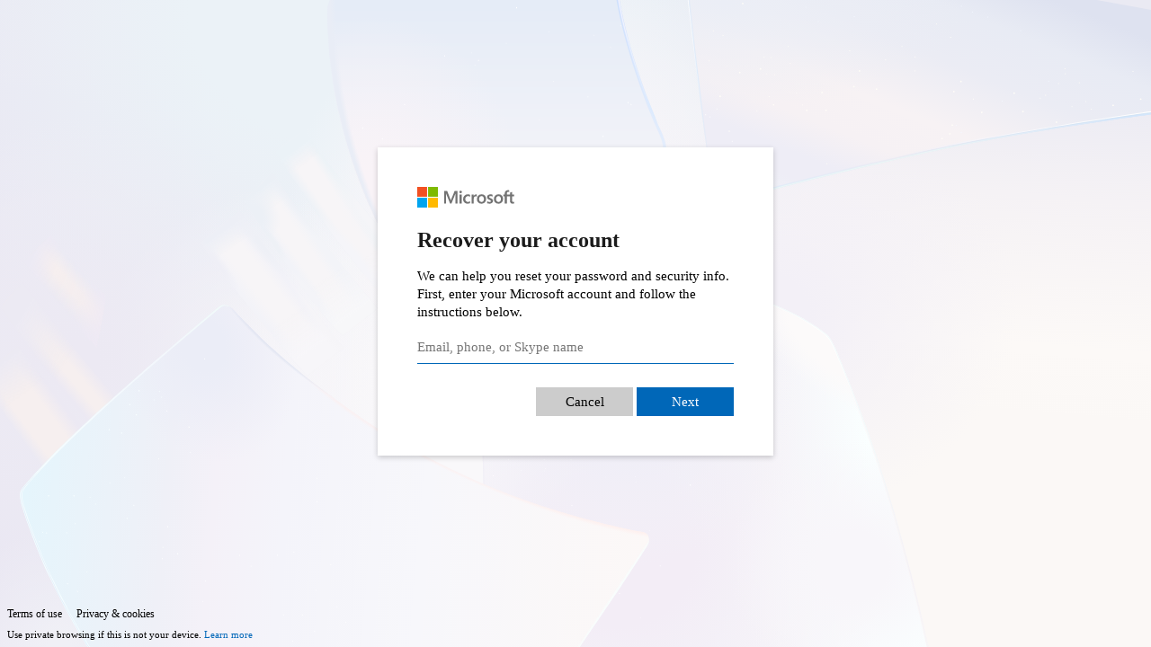

--- FILE ---
content_type: text/html; charset=utf-8
request_url: https://account.live.com/password/reset?uaid=619e679c6de44c5188a32f604d5467aa
body_size: 8198
content:

<!-- Copyright (C) Microsoft Corporation. All rights reserved. -->
<!DOCTYPE html>
<!-- ServerName: eusuxreco0001IB; Build Version: 2.0.4239.0 -->
<html lang="en" xml:lang="en" dir="ltr">
  <head>
    <link rel="preconnect" href="https://logincdn.msauth.net" crossorigin>
<link rel="preconnect" href="https://logincdn.msftauth.net" crossorigin>
<meta http-equiv="x-dns-prefetch-control" content="on">
<link rel="dns-prefetch" href="//logincdn.msauth.net">
<link rel="dns-prefetch" href="//logincdn.msftauth.net">
<link rel="dns-prefetch" href="//lgincdnmsftuswe2.azureedge.net">

    <meta http-equiv="Content-Type" content="text/html;charset=utf-8"/><meta name="viewport" content="width=device-width, initial-scale=1.0, maximum-scale=2.0, minimum-scale=1.0, user-scalable=yes"/><meta name="format-detection" content="telephone=no"/>
    <link rel="icon" href="https://acctcdn.msauth.net/images/favicon.ico?v=2" type="image/x-icon" />

    <link rel="preload" href="https://logincdn.msauth.net/shared/5/brs/r3/brs_5.394.413.json" as="fetch" data-bundle="brs" crossorigin="anonymous" />
      
    <link rel="preload" href="https://logincdn.msauth.net/shared/5/js/reset-password-signinname_v2_en_pyibeKczevjTxjVJ2nODSw2.js" as="script" data-bundle="main" crossorigin="anonymous" />

    

    <!-- Below 2 inline bundles are for reload logic and error handling -->
    <script type="text/javascript" nonce="E9zGpcix5+P6L3KuE+GRmGhLPpIOxAKvX9KiUJGfAc4=">//<![CDATA[
!function(t,e){function n(t,e,n){t&&"function"==typeof t.addEventListener?t.addEventListener(e,n,!0):t&&t.attachEvent&&t.attachEvent("on"+e,n,!0)}var r=[];n(e,"load",function(t){t.target&&"error-handling-tag"===t.target.className&&$Loader.On(t.target)}),n(e,"error",function(t){t.target&&"error-handling-tag"===t.target.className&&$Loader.On(t.target,!0)}),n(t,"error",function(t){t&&t.message&&r.push(t.message)}),t.$Errors=r,t.$AddListener=n}(window,document);

//]]></script>
    <script type="text/javascript" nonce="E9zGpcix5+P6L3KuE+GRmGhLPpIOxAKvX9KiUJGfAc4=">//<![CDATA[
!function(){function e(e,r){function t(a){var i=e[a];return n-1>a?void(o.r[i]?t(a+1):o.when(i,function(){t(a+1)})):void r(i)}var n=e.length;t(0)}function r(e,r,a){function i(){var e=!!s.method,o=e?s.method:a[0],i=s.extraArgs||[],c=n.$WebWatson;try{var u=t(a,!e);if(i&&i.length>0){for(var d=i.length,f=0;d>f;f++){u.push(i[f])}}o.apply(r,u)}catch(l){return void(c&&c.submitFromException&&c.submitFromException(l))}}var s=o.r&&o.r[e];return r=r?r:this,s&&(s.skipTimeout?i():n.setTimeout(i,0)),s}function t(e,r){return Array.prototype.slice.call(e,r?1:0)
}var n=window;n.$Do||(n.$Do={"q":[],"r":[],"removeItems":[],"lock":0,"o":[]});var o=n.$Do;o.when=function(t,n){function a(e){r(e,i,s)||o.q.push({"id":e,"c":i,"a":s})}var i=0,s=[],c=1,u="function"==typeof n;u||(i=n,c=2);for(var d=c;d<arguments.length;d++){s.push(arguments[d])}t instanceof Array?e(t,a):a(t)},o.register=function(e,t,n){if(!o.r[e]){o.o.push(e);var a={};if(t&&(a.method=t),n&&(a.skipTimeout=n),arguments&&arguments.length>3){a.extraArgs=[];for(var i=3;i<arguments.length;i++){a.extraArgs.push(arguments[i])
}}o.r[e]=a,o.lock++;try{for(var s=0;s<o.q.length;s++){var c=o.q[s];c.id==e&&r(e,c.c,c.a)&&o.removeItems.push(c)}}catch(u){throw u}finally{if(o.lock--,0===o.lock){for(var d=0;d<o.removeItems.length;d++){for(var f=o.removeItems[d],l=0;l<o.q.length;l++){if(o.q[l]===f){o.q.splice(l,1);break}}}o.removeItems=[]}}}},o.unregister=function(e){o.r[e]&&delete o.r[e]}}(),function(){function e(){return d.$Config||d.ServerData||{}}function r(e,r){var t=d.$Debug;t&&t.appendLog&&(r&&(e+=" '"+(r.src||r.href||"")+"'",e+=", id:"+(r.id||""),e+=", async:"+(r.async||""),e+=", defer:"+(r.defer||"")),t.appendLog(e))
}function t(){var e=d.$B;if(void 0===u){if(e){u=e.IE}else{var r=d.navigator.userAgent;u=-1!==r.indexOf("MSIE ")||-1!==r.indexOf("Trident/")}}return u}function n(e){var r=e.indexOf("?"),t=r>-1?r:e.length;return t>h&&e.substr(t-h,h).toLowerCase()===l}function o(){var r=e(),t=r.loader||{};return t.slReportFailure||r.slReportFailure||!1}function a(){var r=e(),t=r.loader||{};return t.redirectToErrorPageOnLoadFailure||!1}function i(){var r=e(),t=r.loader||{};return t.logByThrowing||!1}function s(e){var r=!0,t=e.src||e.href||"";
if(t){if(n(t)){try{e.sheet&&e.sheet.cssRules&&!e.sheet.cssRules.length&&(r=!1)}catch(o){}}}else{r=!1}return r}function c(){function t(e){var r=f.getElementsByTagName("head")[0];r.appendChild(e)}function o(e,r,t,o){var s=null;return s=n(e)?a(e):"script"===o.toLowerCase()?i(e):u(e,o),r&&(s.id=r),"function"==typeof s.setAttribute&&(s.setAttribute("crossorigin","anonymous"),t&&"string"==typeof t&&s.setAttribute("integrity",t)),s}function a(e){var r=f.createElement("link");return r.rel="stylesheet",r.type="text/css",r.href=e,r
}function i(e){var r=f.createElement("script");return r.type="text/javascript",r.src=e,r.defer=!1,r.async=!1,r}function u(e,r){var t=f.createElement(r);return t.src=e,t}function d(e){if(!(y&&y.length>1)){return e}for(var r=0;r<y.length;r++){if(0===e.indexOf(y[r])){return y[r+1<y.length?r+1:0]+e.substring(y[r].length)}}return e}function l(e,t,n,o){return r("[$Loader]: "+(L.failMessage||"Failed"),o),R[e].retry<m?(R[e].retry++,g(e,t,n),void c._ReportFailure(R[e].retry,R[e].srcPath)):void(n&&n())}function h(e,t,n,o){if(s(o)){r("[$Loader]: "+(L.successMessage||"Loaded"),o),g(e+1,t,n);
var a=R[e].onSuccess;"function"==typeof a&&a(R[e].srcPath)}else{l(e,t,n,o)}}function g(e,n,a){if(e<R.length){var i=R[e];if(!i||!i.srcPath){return void g(e+1,n,a)}i.retry>0&&(i.srcPath=d(i.srcPath),i.origId||(i.origId=i.id),i.id=i.origId+"_Retry_"+i.retry);var s=o(i.srcPath,i.id,i.integrity,i.tagName);s.onload=function(){h(e,n,a,s)},s.onerror=function(){l(e,n,a,s)},s.onreadystatechange=function(){"loaded"===s.readyState?setTimeout(function(){h(e,n,a,s)},500):"complete"===s.readyState&&h(e,n,a,s)},t(s),r("[$Loader]: Loading '"+(i.srcPath||"")+"', id:"+(i.id||""))
}else{n&&n()}}var v=e(),m=v.slMaxRetry||2,p=v.loader||{},y=p.cdnRoots||[],L=this,R=[];L.retryOnError=!0,L.successMessage="Loaded",L.failMessage="Error",L.Add=function(e,r,t,n,o,a){e&&R.push({"srcPath":e,"id":r,"retry":n||0,"integrity":t,"tagName":o||"script","onSuccess":a})},L.AddForReload=function(e,r){var t=e.src||e.href||"";L.Add(t,"AddForReload",e.integrity,1,e.tagName,r)},L.AddIf=function(e,r,t){e&&L.Add(r,t)},L.Load=function(e,r){g(0,e,r)}}var u,d=window,f=d.document,l=".css",h=l.length;c.On=function(e,r,t){if(!e){throw"The target element must be provided and cannot be null."
}r?c.OnError(e,t):c.OnSuccess(e,t)},c.OnSuccess=function(e,t){var n=e.src||e.href||"",i=o(),u=a();if(!e){throw"The target element must be provided and cannot be null."}if(s(e)){r("[$Loader]: Loaded",e);var d=new c;d.failMessage="Reload Failed",d.successMessage="Reload Success",d.Load(null,function(){if(i){throw"Unexpected state. ResourceLoader.Load() failed despite initial load success. ['"+n+"']"}u&&(document.location.href="/error.aspx?err=504")})}else{c.OnError(e,t)}},c.OnError=function(e,t){var n=e.src||e.href||"",i=o(),s=a();
if(!e){throw"The target element must be provided and cannot be null."}r("[$Loader]: Failed",e);var u=new c;u.failMessage="Reload Failed",u.successMessage="Reload Success",u.AddForReload(e,t),u.Load(null,function(){if(i){throw"Failed to load external resource ['"+n+"']"}s&&(document.location.href="/error.aspx?err=504")}),c._ReportFailure(0,n)},c._ReportFailure=function(e,r){if(i()&&!t()){throw"[Retry "+e+"] Failed to load external resource ['"+r+"'], reloading from fallback CDN endpoint"}},d.$Loader=c}();

//]]></script>

    <!-- Base -->
    
    <script type="text/javascript" nonce="E9zGpcix5+P6L3KuE+GRmGhLPpIOxAKvX9KiUJGfAc4=">
    //<![CDATA[
    $B={"ltr":1,"Chrome":1,"_Mac":1,"_M131":1,"_D0":1,"Full":1,"RE_WebKit":1,"b":{"name":"Chrome","major":131,"minor":0},"os":{"name":"OSX","version":"10.15.7"},"V":"131.0"};
    //]]></script>
    
    <noscript><meta http-equiv="refresh" content="0; URL=https://account.live.com/error.aspx?errcode=1045&amp;mkt=en-US"/></noscript>
    
    <!-- ServerData -->
    <script type="text/javascript" nonce="E9zGpcix5+P6L3KuE+GRmGhLPpIOxAKvX9KiUJGfAc4=">
    //<![CDATA[
    var ServerData={"sResetPwdAction":"SignInName","urlAutoCsr":"https://account.live.com/acsr?uaid=619e679c6de44c5188a32f604d5467aa","sSigninName":"","sPhoneCountry":"","urlProofsManageAdditionalUrl":"https://account.live.com/proofs/Manage/additional","oCaptchaInfo":{"sHipFid":"11090b99028b4654ad5bfd904ddae986","urlDfp":"https://fpt.live.com/?session_id=619e679c6de44c5188a32f604d5467aa&CustomerId=33e01921-4d64-4f8c-a055-5bdaffd5e33d","urlHipChallenge":"https://client.prod.repmap.microsoft.com:443/GetHIP/GetHIPAMFE/ChallengeControl?id=15032&mkt=en-US&fid=11090b99028b4654ad5bfd904ddae986&type=visual&rand=634011404","sChallengeSid":"15032","urlArkoseEnforcement":"https://iframe.arkoselabs.com/B7D8911C-5CC8-A9A3-35B0-554ACEE604DA/index.html?mkt=en","sArkoseEnforcementPid":"B7D8911C-5CC8-A9A3-35B0-554ACEE604DA","sArkoseEnforcementTimeout":"30000","sFaceCheckIframeTimeout":"30000","sFaceCheckSessionTimeout":"300000","sHumanAppId":"PXzC5j78di","urlHumanIframe":"https\u003a\u002f\u002fiframe.hsprotect.net\u002findex.html\u003fapp_id\u003dPXzC5j78di\u0026session_id\u003d619e679c6de44c5188a32f604d5467aa","sHumanCookieDomain":".account.live.com","fEnableHumanSensor":1},"urlPostSltToLogin":"https://login.live.com/?wa=wsignin1.0&wp=SAPI&wreply=https%3a%2f%2faccount.live.com%2fpassword%2freset%3fmkt%3den-us%26target%3dSummary&uaid=619e679c6de44c5188a32f604d5467aa&aup=1","sAxisBundleVersion":"5.394.413","loader":{"cdnRoots":["https\u003a\u002f\u002flogincdn.msauth.net\u002f","https\u003a\u002f\u002flogincdn.msftauth.net\u002f","https\u003a\u002f\u002flgincdnmsftuswe2.azureedge.net\u002f"]},"sMkt":"en-US","sUnauthSessionID":"619e679c6de44c5188a32f604d5467aa","sClientId":"","sCobrandId":"","apiCanary":"mNM2KjrSeAPr0a8kJ7h3hivLQEj0MO9F\u002b7B6HvjmgXVvbGKoOR0KaqqThL4Qx5EpyB1rfBjfTkmPII4JBgYOB89G7D85gEstZH2b\u002fwAYKsPzSB5pMMbmr7XjZYlFPkBdPJPDVyl5s591iL\u002finrFr1HZ5\u002bTZQDneVlSCGa2Jb7J\u002fbXhWY3XDnT68KXes6bpQW6zEO6i\u002fDcJpZNxe\u002flflukftw\u002fDejThFYT5ul\u002fv311\u002b9A8YBFTakuviuxBsMjQ3qs\u003a2\u003a3c","iUiFlavor":1001,"hpgid":200984,"iBackgroundImage":4,"sPageId":"Account_ResetPwdSignInNamesPage","iScenarioId":100103,"urlFooterPrivacy":"https://go.microsoft.com/fwlink/?LinkID=521839","urlFooterTOU":"https://www.microsoft.com/en-us/servicesagreement/default.aspx","fHideDebugDetails":1,"clientEvents":{"enabled":1,"telemetryEnabled":1,"useOneDSEventApi":1,"url":"/API/ClientEvents","providerUrl":"https://acctcdn.msauth.net/oneds_MC5gQfpbTUjLu60sQCwU1w2.js?v=1","flush":60000,"autoPost":1,"autoPostDelay":1000,"minEvents":1,"maxEvents":1,"pltDelay":500,"appInsightsConfig":{"instrumentationKey":"9be4f99c87354f6e94f8f99664545aa0-be890c9e-a0c3-4e93-a12a-040f61fd5120-7013","webAnalyticsConfiguration":{"autoCapture":{"jsError":1}}},"defaultEventName":"IDUX_AccountUXClientTelemetryEvent_WebWatson","serviceID":"1"},"sCanary":"N4FNvCleAqgk\u002flBSuMCdHQxDLSnOxFpnKLMUI6NKdrs\u003d1","urlRU":"https://login.live.com/logout.srf?ct=1769048617&rver=7.5.2156.0&lc=1033&id=38936&mkt=en-US&uaid=619e679c6de44c5188a32f604d5467aa&fm=1&lru=https%3a%2f%2faccount.live.com%3a443%2fSummaryPage.aspx%3fcpr%3d1","urlCancel":"https://account.live.com/SummaryPage.aspx?uaid=619e679c6de44c5188a32f604d5467aa","urlPost":"https://account.live.com/password/reset?uaid=619e679c6de44c5188a32f604d5467aa","fShowLogoutOnFooter":1,"urlClientExperiment":"https://account.live.com/API/EvaluateExperimentAssignments","sPUID":"0","sSiteId":"","oAppCobranding":{"accentColors":{}},"fUseSameSite":1,"sInstrumentationKey":"69adc3c768bd4dc08c19416121249fcc-66f1668a-797b-4249-95e3-6c6651768c28-7293","sRingId":"R3","urlHumanIframe":"https://iframe.hsprotect.net/index.html?app_id=PXzC5j78di&session_id=619e679c6de44c5188a32f604d5467aa","sHumanCookieDomain":".account.live.com","sHumanAppId":"PXzC5j78di","fReportBlankPageOnScriptEvent":1,"fIsV2FluentBackgroundEnabled":1,"fUpdateConfigInit":1,"sEnvironment":"Prod","urlRiskInitialize":"","urlRiskVerify":""};window.$Do&&window.$Do.register("ServerData",0,true);
    //]]></script>

    
  </head>

  <body lang="en-US">
    

    
    

    <div id="PageId" hidden>i6010</div>
    <div id="root" />
    <script crossorigin="anonymous" src="https://logincdn.msauth.net/shared/5/js/fabric-chunk_vendors_Ftz7EvQbFrkGltdZXsp7cg2.js" type="text/javascript" class="error-handling-tag"></script>

    
    <script type="text/javascript" nonce="E9zGpcix5+P6L3KuE+GRmGhLPpIOxAKvX9KiUJGfAc4=">//<![CDATA[
!function(e,r){function t(){var t=r.querySelector("link[rel='preload'][data-bundle='main']"),n=r.createElement("script"),a=r.querySelector("script[nonce]");n.type="text/javascript",n.src=t.getAttribute("href"),n.defer=!0,n.async=!1;for(var o=0;o<t.attributes.length;o++){var i=t.attributes[o];"rel"!==i.name&&"as"!==i.name&&"href"!==i.name&&n.setAttribute(i.name,i.value)}if(a){var l=a.nonce||a.getAttribute("nonce");n.setAttribute("nonce",l)}n.setAttribute("class","error-handling-tag"),e.$AddListener(r,"error",function(r){r.target&&"AddForReload_Retry_1"===r.target.id&&"function"==typeof e.CheckAndReportReactBlankPageError&&e.CheckAndReportReactBlankPageError({"maxPollTimeMs":2e3,"additionalErrorMessage":"Triggered from error event"})
}),e.$AddListener(n,"load",function(){"function"==typeof e.CheckAndReportReactBlankPageError&&e.CheckAndReportReactBlankPageError({"maxPollTimeMs":3e3,"additionalErrorMessage":"Triggered from load event"})}),r.body.appendChild(n)}function n(r,a,o){if(a>=r.length){throw e.BrsData={"isBrsLoaded":!1},"function"==typeof e.CheckAndReportReactBlankPageError&&e.CheckAndReportReactBlankPageError({"maxPollTimeMs":2e3}),"Failed to load BrsConfig file"}var i=new XMLHttpRequest;i.open("GET",r[a],!0),i.onload=function(){if(i.status>=200&&i.status<300){try{e.BrsData={"isBrsLoaded":!0,"features":JSON.parse(i.responseText),"featureFlagRing":o,"service":"MSA"},t()
}catch(l){throw"Invalid BrsConfig format"}}else{n(r,a+1,o)}},i.onerror=function(){n(r,a+1,o)},i.send()}function a(e){var r=/\/brs\/([^/]+)/,t=e.match(r);return t?t[1]:null}function o(e,r){for(var t=0;t<r.length;t++){if(0===e.indexOf(r[t])){return e.substring(r[t].length)}}return null}function i(){var t=r.querySelector("link[rel='preload'][data-bundle='brs']");if(!t){throw"BrsConfig link tag not found"}var i=t.getAttribute("href"),l=e.ServerData||{},d=l.loader||{},s=d.cdnRoots||[],f=o(i,s);if(null===f){throw"Invalid BrsConfig URL"
}for(var c=[i],u=0;u<s.length;u++){if(-1===i.indexOf(s[u])){var g=s[u]+f;c.push(g)}}var h=0,p=a(f);if(null===p){throw"Invalid BrsConfig path. Ring not found"}n(c,h,p)}i()}(window,document);

//]]></script>
    <script type="text/javascript" nonce="E9zGpcix5+P6L3KuE+GRmGhLPpIOxAKvX9KiUJGfAc4=">//<![CDATA[
!function(){function e(e,n,r){return{"name":"IDUX_ClientTelemetry_PageLoadErrors","data":{"service":"Account","correlationId":e.sUnauthSessionID||"","bundleVersion":e.sAxisBundleVersion||"","ringId":e.sRingId||"","pageId":e.sPageId||"","market":e.sMkt||"","uiFlavor":e.iUiFlavor||0,"scenarioId":e.iScenarioId||0,"hpgid":e.hpgid||0,"brsData":n.isBrsLoaded||"","errors":t.$Errors||[],"additionalErrorMessage":r||""}}}function n(e){return{"instrumentationKey":e,"extensions":[],"extensionConfig":[],"channelConfiguration":{"eventsLimitInMem":50},"propertyConfiguration":{"hashIdentifiers":!0,"gpcDataSharingOptIn":!1},"cookieCfg":{"ignoreCookies":["ANON"]}}
}var t=window;if(t.ServerData&&t.ServerData.fReportBlankPageOnScriptEvent){var r=function(r){var i=t.ServerData||{},a="https://js.monitor.azure.com/scripts/c/ms.analytics-4.min.js",o=i.sInstrumentationKey||"",s=t.BrsData||{};if(""!=o){var d=e(i,s,r),c=t.document.createElement("script");c.src=a,c.type="text/javascript",t.$AddListener&&t.$AddListener(c,"load",function(){if("undefined"!=typeof oneDS&&oneDS.ApplicationInsights){var e=new oneDS.ApplicationInsights;e.initialize(n(o)),e.track(d)}}),t.document.body.appendChild(c)
}};t.CheckAndReportReactBlankPageError=function(e){var n=e&&e.maxPollTimeMs||2e3,t=500,i=Date.now(),a="#outer, #inner, #pageContainer, #wizard-themed-container",o=setInterval(function(){var t=document.querySelectorAll(a),s=t&&t.length>0,d=Date.now()-i;s?clearInterval(o):d>=n&&(r(e.additionalErrorMessage),clearInterval(o))},t)}}else{t.$AddListener&&t.$AddListener(t.document,"DOMContentLoaded",function(){var r=t.ServerData||{},i="https://js.monitor.azure.com/scripts/c/ms.analytics-4.min.js",a=r.sInstrumentationKey||"";
setTimeout(function(){var o=t.BrsData||{},s=document.querySelectorAll("#outer, #inner, #pageContainer, #wizard-themed-container");if(!(s&&s.length>0||""==a)){var d=e(r,o),c=t.document.createElement("script");c.src=i,c.type="text/javascript",t.$AddListener&&t.$AddListener(c,"load",function(){if("undefined"!=typeof oneDS&&oneDS.ApplicationInsights){var e=new oneDS.ApplicationInsights;e.initialize(n(a)),e.track(d)}}),t.document.body.appendChild(c)}},1e3)})}}();

//]]></script>
    
  </body>
</html>


--- FILE ---
content_type: text/html
request_url: https://fpt.live.com/?session_id=619e679c6de44c5188a32f604d5467aa&CustomerId=33e01921-4d64-4f8c-a055-5bdaffd5e33d
body_size: 10027
content:
<!DOCTYPE html>
<html xmlns="http://www.w3.org/1999/xhtml">
<head>
    <title></title>
    <script>var localTarget='https://fpt.live.com/',target='https://df.cfp.microsoft.com/Clear.HTML?ctx=Ls1.0&wl=False&',txnId='619e679c6de44c5188a32f604d5467aa',ticks='8DE595D411D4D7A',rid='5a904b05-9c20-a612-2ef4-c994a1256181',authKey='taBcrIH61PuCVH7eNCyH0HyAAKgSb15ZEqidLg30r8NA1fJT4uySCkfiqS%252b9HTaUqXTdpOeSev3WxT%252bsp%252bXlsTeJxxGcLekfNZGNxb1A0GKhaPZE2lGPSmbdytllTda0ts1x6GxlQDPg7TFkujzzGKi%252bQL%252b03mNM53tgeVsWumUyTuoV4ng%252bBCAHhjQrdDwHdi68P%252f4m9Teg2EX%252f%252bUNaXUDUjaKbo1zXu5IdCHlIsfwTTNzMvF795lF97cvPXLxgA2deQIs0SIuDNlpyyLS28TYY%252bHu10Z36hQpyZTToecna8r75st6z2Gi%252b2iimoBvg',cid='33e01921-4d64-4f8c-a055-5bdaffd5e33d',assessment='',waitresponse=true,bbwait=false,commonquery='',lsInfo=true,splitFonts=false,noFonts=false,UCH=true,PTO=100,rticks=1769048619247,ipv6Url='',txnKey='session_id',ridKey='id',lskey='MUID';(function(){function w(){var i=0,n;return t&&t.length&&(i=t.length),n="",window.ActiveXObject?(n+="plugin_flash=false",n+="&plugin_windows_media_player=false",n+="&plugin_adobe_acrobat=false",n+="&plugin_silverlight=false",n+="&plugin_quicktime=false",n+="&plugin_shockwave=false"):i>0&&(n+="plugin_flash="+lt(),n+="&plugin_windows_media_player="+rt(),n+="&plugin_adobe_acrobat="+ut(),n+="&plugin_silverlight="+ft(),n+="&plugin_quicktime="+et(),n+="&plugin_shockwave="+ot(),n+="&plugin_realplayer="+st(),n+="&plugin_vlc_player="+ht(),n+="&plugin_devalvr=false",n+="&plugin_svg_viewer=false",n+="&plugin_java="+ct()),n}function b(){var n=["monospace","sans-serif","serif"],i="Times New Roman CYR;Arial CYR;Courier New CYR;宋体;Arial Cyr;Times New Roman Cyr;Courier New Cyr;华文细黑;儷黑 Pro;WP CyrillicB;WP CyrillicA;궁서체;細明體;小塚明朝 Pr6N B;宋体-PUA;方正流行体繁体;汉仪娃娃篆简;돋움;GaramondNo4CyrTCYLig;HelveticaInseratCyr Upright;HelveticaCyr Upright;TL Help Cyrillic;가는안상수체;TLCyrillic2;AGRevueCyr-Roman;AGOptimaCyr;HelveticaInseratCyrillicUpright;HelveticaCyrillicUpright;HelveticaCyrillic;CyrillicRibbon;CyrillicHover;文鼎ＰＯＰ－４;方正中倩简体;创艺简中圆;Zrnic Cyr;Zipper1 Cyr;Xorx_windy Cyr;Xorx_Toothy Cyr;소야솔9;Цветные эмодзи Apple;Chinese Generic1;Korean Generic1;Bullets 5(Korean);UkrainianFuturisExtra;VNI-Viettay;UkrainianCompact;UkrainianBrushScript;TiffanyUkraine;Baltica_Russian-ITV;Vietnamese font;Unicorn Ukrainian;UkrainianTimesET;UkrainianCourier;Tiff-HeavyUkraine;䡵湧䱡渠䅲瑤敳楧渠㈰〲‭⁁汬⁲楧桴猠牥獥牶敤⹔桵⁰桡瀠噎周畦慰〲†乯牭慬ㄮ〠䍯摥⁖义⁦潲⁗楮摯睳周畦慰〲乯牭慬HungLan Artdesign - http://www.vietcomic.comVNI-Thufap2  Normalv2.0 Code VNI for WindowsVNI-Thufap2 Normal\x02;Vietnam;Bwviet;Soviet;Soviet Expanded;Soviet Bold;Russian;UVN Han Viet;UkrainianAcademy;Symbol;Verdana;Webdings;Arial;Georgia;Courier New;Trebuchet MS;Times New Roman;Impact;Comic Sans MS;Wingdings;Tahoma;Microsoft Sans Serif;Arial Black;Plantagenet Cherokee;Arial Narrow;Wingdings 2;Wingdings 3;Arial Unicode MS;Papyrus;Calibri;Cambria;Consolas;Candara;Franklin Gothic Medium;Corbel;Constantia;Marlett;Lucida Console;Lucida Sans Unicode;MS Mincho;Arial Rounded MT Bold;Palatino Linotype;Batang;MS Gothic;PMingLiU;SimSun;MS PGothic;MS PMincho;Gulim;Cambria Math;Garamond;Bookman Old Style;Book Antiqua;Century Gothic;Monotype Corsiva;Courier;Meiryo;Century;MT Extra;MS Reference Sans Serif;MS Reference Specialty;Mistral;Bookshelf Symbol 7;Lucida Bright;Cooper Black;Modern No. 20;Bernard MT Condensed;Bell MT;Baskerville Old Face;Bauhaus 93;Britannic Bold;Wide Latin;Playbill;Harrington;Onyx;Footlight MT Light;Stencil;Colonna MT;Matura MT Script Capitals;Copperplate Gothic Bold;Copperplate Gothic Light;Edwardian Script ITC;Rockwell;Curlz MT;Engravers MT;Rockwell Extra Bold;Haettenschweiler;MingLiU;Mongolian Baiti;Microsoft Yi Baiti;Microsoft Himalaya;SimHei;SimSun-ExtB;PMingLiU-ExtB;MingLiU-ExtB;MingLiU_HKSCS-ExtB;MingLiU_HKSCS;Gabriola;Goudy Old Style;Calisto MT;Imprint MT Shadow;Gill Sans Ultra Bold;Century Schoolbook;Gloucester MT Extra Condensed;Perpetua;Franklin Gothic Book;Brush Script MT;Microsoft Tai Le;Gill Sans MT;Tw Cen MT;Lucida Handwriting;Lucida Sans;Segoe UI;Lucida Fax;MV Boli;Sylfaen;Estrangelo Edessa;Mangal;Gautami;Tunga;Shruti;Raavi;Latha;Lucida Calligraphy;Lucida Sans Typewriter;Kartika;Vrinda;Perpetua Titling MT;Cordia New;Angsana New;IrisUPC;CordiaUPC;FreesiaUPC;Miriam;Traditional Arabic;Miriam Fixed;JasmineUPC;KodchiangUPC;LilyUPC;Levenim MT;EucrosiaUPC;DilleniaUPC;Rod;Narkisim;FrankRuehl;David;Andalus;Browallia New;AngsanaUPC;BrowalliaUPC;MS UI Gothic;Aharoni;Simplified Arabic Fixed;Simplified Arabic;GulimChe;Dotum;DotumChe;GungsuhChe;Gungsuh;BatangChe;Meiryo UI;NSimSun;Segoe Script;Segoe Print;DaunPenh;Kalinga;Iskoola Pota;Euphemia;DokChampa;Nyala;MoolBoran;Leelawadee;Gisha;Microsoft Uighur;Arabic Typesetting;Malgun Gothic;Microsoft JhengHei;DFKai-SB;Microsoft YaHei;FangSong;KaiTi;Helvetica;Segoe UI Light;Segoe UI Semibold;Andale Mono;Palatino;Geneva;Monaco;Lucida Grande;Gill Sans;Helvetica Neue;Baskerville;Hoefler Text;Thonburi;Herculanum;Apple Chancery;Didot;Zapf Dingbats;Apple Symbols;Copperplate;American Typewriter;Zapfino;Cochin;Chalkboard;Sathu;Osaka;BiauKai;Segoe UI Symbol;Aparajita;Krungthep;Ebrima;Silom;Kokila;Shonar Bangla;Sakkal Majalla;Microsoft PhagsPa;Microsoft New Tai Lue;Khmer UI;Vijaya;Utsaah;Charcoal CY;Ayuthaya;InaiMathi;Euphemia UCAS;Vani;Lao UI;GB18030 Bitmap;KufiStandardGK;Geeza Pro;Chalkduster;Tempus Sans ITC;Kristen ITC;Apple Braille;Juice ITC;STHeiti;LiHei Pro;DecoType Naskh;New Peninim MT;Nadeem;Mshtakan;Gujarati MT;Devanagari MT;Arial Hebrew;Corsiva Hebrew;Baghdad;STFangsong".split(";"),p="mmmmmmmmmmlli",w="72px",u=document.getElementsByTagName("body")[0],f=document.createElement("div"),e=document.createElement("div"),s={},h={},c=function(){var n=document.createElement("span");return n.style.position="absolute",n.style.left="-9999px",n.style.fontSize=w,n.style.lineHeight="normal",n.innerHTML=p,n},b=function(n,t){var i=c();return i.style.fontFamily="'"+n+"',"+t,i},k=function(){for(var t,r=[],i=0,u=n.length;i<u;i++)t=c(),t.style.fontFamily=n[i],f.appendChild(t),r.push(t);return r},d=function(){for(var u,r,s,f,o={},t=0,h=i.length;t<h;t++){for(u=[],r=0,s=n.length;r<s;r++)f=b(i[t],n[r]),e.appendChild(f),u.push(f);o[i[t]]=u}return o},g=function(t){for(var r=!1,i=0;i<n.length;i++)if(r=t[i].offsetWidth!==s[n[i]]||t[i].offsetHeight!==h[n[i]],r)return r;return r},l=k(),t,a,v,o,r,y;for(u.appendChild(f),t=0,a=n.length;t<a;t++)s[n[t]]=l[t].offsetWidth,h[n[t]]=l[t].offsetHeight;for(v=d(),u.appendChild(e),o=[],r=0,y=i.length;r<y;r++)g(v[i[r]])&&o.push(i[r]);return u.removeChild(e),u.removeChild(f),o}function s(){var n=b(),t="";return n!=null&&n.length>0&&(t="fh="+window.MD5Hash(n.join())+"&fn="+n.length),t}function k(){var n=document.createElement("iframe"),t;n.id="df_ls_frame";n.style.width="1px";n.style.height="1px";n.style.position="absolute";n.style.visibility="hidden";n.style.left="0px";n.style.bottom="0px";n.setAttribute("style","color:rgba(0,0,0,0);float:left;visibility:hidden;position:absolute;top:-100;left:-200;border:0px;display:none");t=target+txnKey+"="+txnId+"&id="+rid+"&w="+ticks+"&tkt="+authKey+"&CustomerId="+cid;n.setAttribute("src",t);document.body.appendChild(n)}function h(){var n=null;return window.XMLHttpRequest?n=new XMLHttpRequest:window.ActiveXObject&&(n=new ActiveXObject("Msxml2.XMLHTTP")),n}function d(){var n="";return i&&(n="&jspe="+u(i.substring(0,100))),n}function c(n,t){var i="Images/Clear.PNG?ctx=jscb1.0&"+txnKey+"="+txnId+"&CustomerId="+cid,r="&esi="+u(n);i+=r;t&&(i+=t);commonquery&&(i+=commonquery);splitFonts&&(i+="&dic=aef");i+=f;i+=d();assessment&&(i+="&assessment="+assessment);l(localTarget+i,i,"aef");lsInfo&&k()}function l(n,t,i){var u,r,f;try{bbwait?window.parent.postMessage("dfp:"+t,"*"):(u=h(),waitresponse&&(u.onreadystatechange=function(){this.readyState==4&&this.status==200&&window.parent.postMessage(this.responseText,"*")}),u.open("GET",n,!0),u.send())}catch(e){r=document.createElement("script");r.id="DelayedSend"+i;r.defer=!0;r.onload=function(){return!0};r.setAttribute("src",n);f=document.createElement("div");f.id="DelayedSendDiv"+i;document.body.appendChild(f);document.getElementById(f.id).appendChild(r)}}function g(){var n={};this.browser=function(){var n="",t,i;try{typeof navigator.userAgent!="undefined"&&(n+="bua="+navigator.userAgent);typeof navigator.platform!="undefined"&&(n+="&os="+navigator.platform);typeof navigator.cpuClass!="undefined"&&(n+="&cpu="+navigator.cpuClass);typeof navigator.hardwareConcurrency!="undefined"&&navigator.hardwareConcurrency!==null&&(n+="&lproc="+navigator.hardwareConcurrency);typeof navigator.onLine=="boolean"&&navigator.onLine&&(n+="&ol=true");typeof navigator.connection!="undefined"&&navigator.connection!==null&&typeof navigator.connection.rtt!="undefined"&&navigator.connection.rtt!==null&&(n+="&rtt="+navigator.connection.rtt);typeof chrome!="undefined"&&window.chrome!==null&&(n+="&chrm=true");typeof opera!="undefined"&&(n+="&op=true");typeof navigator.productSub!="undefined"&&navigator.productSub!==null&&(n+="&prosub="+navigator.productSub);typeof navigator.oscpu!="undefined"&&navigator.oscpu!==null&&(n+="&oscpu="+navigator.oscpu);typeof eval!="undefined"&&eval!==null&&(n+="&eval="+eval.toString().length);typeof navigator.appVersion!="undefined"&&navigator.appVersion!==null&&(n+="&appv="+navigator.appVersion.substr(0,300));n+="&ls="+it();typeof navigator.deviceMemory!="undefined"&&navigator.deviceMemory!==null&&(n+="&dm="+navigator.deviceMemory);typeof navigator.maxTouchPoints!="undefined"?n+="&mtp="+navigator.maxTouchPoints:typeof navigator.msMaxTouchPoints!="undefined"&&(n+="&mtp="+navigator.msMaxTouchPoints);t=0;for(i in navigator)t++;n+="&nc="+t}catch(r){this.recordError("browser",r)}return n};this.display=function(){var t="",n,i,r,u,f;try{n=1;typeof("undefined"!==window.devicePixelRatio)&&(n=window.devicePixelRatio,t+="&pr="+window.devicePixelRatio);i=screen.width*n;r=screen.height*n;t+="&sr="+i+"x"+r;t+="&scd="+screen.colorDepth;screen.availWidth&&screen.availHeight&&(u=screen.availWidth*n,f=screen.availHeight*n,t+="&asr="+u+"x"+f)}catch(e){this.recordError("display",e)}return t};this.timezone=function(){var i="",n,r,t;try{n=new Date;r=-n.getTimezoneOffset();n.setDate(1);n.setMonth(5);t=-n.getTimezoneOffset();n.setMonth(11);var u=-n.getTimezoneOffset(),f=Math.min(t,u),e=Math.max(t,u)-f;i="&tz="+f+"&dst="+e+"&tzo="+r}catch(o){this.recordError("timezone",o)}return i};this.cookie=function(){var n=0;try{n=navigator.cookieEnabled?1:0;typeof navigator.cookieEnabled!="undefined"||n||(document.cookie="mycookie",n=document.cookie.indexOf("mycookie")!==-1?1:0)}catch(t){this.recordError("cookie",t)}return n};this.software=function(){var r="",e="start",u,o,i,h,f,n,l,c;try{for(u=t?t.length:0,o=[],n=0;n<u;n++)o[n]=t[n].type;if(r+=u>0?"&mth="+window.MD5Hash(o.join())+"&mtn="+u:"",i=navigator.plugins,i&&i.length>0){for(h=i.length,r+="&pn="+h,f=null,n=0;n<h;n++)f+=i[n].name+i[n].description+i[n].filename+i[n].length;f&&(r+="&ph="+window.MD5Hash(f))}e="PluginDetect";l=w();r+="&p="+encodeURIComponent(l);splitFonts||noFonts||(e="FontsDetect",c=s(),c!=""&&(r+="&"+c));document.body&&document.body.addBehavior&&(r+="&ab=true")}catch(a){this.recordError("software"+e,a)}return r};this.language=function(){var n="";try{typeof navigator.language!="undefined"?n="&bl="+navigator.language:typeof navigator.browserLanguage!="undefined"&&(n="&bl="+navigator.browserLanguage)}catch(t){this.recordError("language",t)}return n};this.extra=function(){var t="";try{t="&lh="+encodeURIComponent(location.href.substring(0,255));t+="&dr="+encodeURIComponent(document.referrer.substring(0,255));t+="&w="+ticks;t+="&"+ridKey+"="+rid;"js-errors"in n&&(t+="&jse="+encodeURIComponent(n["js-errors"].join(";")))}catch(i){}return t};this.probe=function(){var n="";try{(window._phantom||window.callPhantom||window.__phantomas)&&(n+="p");window.Buffer&&(n+="n");window.emit&&(n+="c");window.spawn&&(n+="r");navigator.webdriver&&(n+="s");(window.domAutomation||window.domAutomationController)&&(n+="b");n="&a="+n}catch(t){this.recordError(t)}return n};this.recordError=function(t,i){try{"js-errors"in n||(n["js-errors"]=[]);n["js-errors"].push(t+":"+i.toString())}catch(r){}};this.pilot=function(){var f,n,t,r,e;if(v()&&UCH&&o.push(tt()),ipv6Url){f=h();try{f.open("GET",ipv6Url,!0);f.send()}catch(s){}}n=this.browser();n+=this.display();n+=this.timezone();n+=this.language();n+=this.software();n+=this.extra();n+=this.probe();t=nt();r="";t!=null&&(n+="&c="+window.MD5Hash(JSON.stringify(t.legacy)),r="&eci="+u(JSON.stringify(t.modern)));v()?(e=new Promise(function(n){setTimeout(function(){n("PTO")},PTO)}).then(function(n){i=n+i}),Promise.race([e,Promise.all(o)]).catch(function(){}).finally(function(){n+=p;c(n,r)})):c(n,r)}}function r(){var r=new g,t,n,i;r.pilot();splitFonts&&(t=s(),n="Images/Clear.PNG?ctx=jscb1.0&"+txnKey+"="+txnId+"&CustomerId="+cid,t&&(i="&esi=",i+=u(t),n+=i),n+=commonquery,n+="&dic=ofi",l(localTarget+n,n,"ofi"))}function nt(){for(var h,c,r,o,s,u={},f={},n=null,i=["webgl","experimental-webgl","moz-webgl","webkit-3d"],t=0,e=document.createElement("canvas");t<i.length;t++)try{if(n=e.getContext(i[t])){f.ContextName=i[t];break}}catch(l){}if(!n||!1 in n)return null;try{h=n.getExtension("WEBGL_debug_renderer_info");u.uvdr=n.getParameter(h.UNMASKED_VENDOR_WEBGL);u.urdr=n.getParameter(h.UNMASKED_RENDERER_WEBGL)}catch(l){}for(e="VENDOR VERSION RENDERER SHADING_LANGUAGE_VERSION DEPTH_BITS MAX_VERTEX_ATTRIBS MAX_VERTEX_TEXTURE_IMAGE_UNITS MAX_VARYING_VECTORS MAX_VERTEX_UNIFORM_VECTORS MAX_COMBINED_TEXTURE_IMAGE_UNITS MAX_TEXTURE_SIZE MAX_CUBE_MAP_TEXTURE_SIZE NUM_COMPRESSED_TEXTURE_FORMATS MAX_RENDERBUFFER_SIZE MAX_VIEWPORT_DIMS ALIASED_LINE_WIDTH_RANGE ALIASED_POINT_SIZE_RANGE".split(" "),c={VENDOR:"vdr",RENDERER:"rdr"},i=0;i<e.length;i++)t=e[i],t in n&&(t in c&&(u[c[t]]=n.getParameter(n[t])),f[t]=n.getParameter(n[t]));return r=document.createElement("canvas"),r.setAttribute("style","visibility:hidden"),document.body.appendChild(r),o="myword glyphs vext bunfiq jackz",s=r.getContext("2d"),a(o,s),f.img=r.toDataURL(),o+=", 😃",s.clearRect(0,0,r.width,i.height),a(o,s),u.iduh=window.MD5Hash(r.toDataURL()),document.body.removeChild(r),{legacy:f,modern:u}}function a(n,t){t.font="14px 'Arial'";t.fillStyle="rgba(555, 0, 0, 0.9)";t.fillRect(125,1,62,20);t.fillStyle="rgba(77, 142, 1, 0.9)";t.fillText(n,2,15);t.fillStyle="rgba(102, 204, 0, 0.7)";t.fillText(n,4,17)}function v(){try{return typeof Promise!="undefined"}catch(n){return!1}}function tt(){try{return navigator.userAgentData.getHighEntropyValues(["architecture","model","bitness","platformVersion","fullVersionList"]).then(function(n){f+="&u1="+encodeURIComponent(n.model)+"&u3="+encodeURIComponent(n.platformVersion)+"&u4="+encodeURIComponent(n.architecture)+"&u5="+encodeURIComponent(n.bitness);n.fullVersionList&&(f+="&u2="+encodeURIComponent(n.fullVersionList.map(function(n){return"("+Object.values(n).join(",")+")"}).join(",")))}).catch(function(n){i+=n.toString()})}catch(n){return null}}function it(){try{return window.localStorage?!0:!1}catch(n){return!1}}function n(n){for(var i,r,f=n.constructor==String?[n]:n,e="false",o="false",u=0;u<f.length;u++)if(i=t[f[u]],i&&i.enabledPlugin){r=i.enabledPlugin;e=r.name?r.name:"true";o=r.description;break}return[e,o]}function rt(){var i="false",r=n(["application/x-mplayer2","application/asx"]),t=r[0],u=r[1];return t!="false"&&t!="true"&&/Windows.*Media.*Firefox Plugin.*/i.test(t)&&(i="true"),i}function ut(){var t="false",u=n(["application/pdf"]),i=u[0],f=u[1],r;return i!="false"&&i!="true"&&/Adobe Acrobat/i.test(i)&&(t="true"),t=="true"&&f&&(r=/[\d][\d\.\_,-]*/.exec(f),t=r?r[0]:"8.0/later"),t}function ft(){var t="false",r=n(["application/x-silverlight"]),i=r[0],u=r[1];return i!="false"&&i!="true"&&/Silverlight Plug-in/i.test(i)&&(t="true"),t=="true"&&u&&(t=u),t}function et(){var i="false",u,t,r;return navigator.platform&&/linux/i.test(navigator.platform)?i="false":(u=n(["video/quicktime","application/x-quicktimeplayer","image/x-macpaint","image/x-quicktime"]),t=u[0],t!="false"&&t!="true"&&/QuickTime.*(Plug-in|Plugin).*/i.test(t)&&(i="true",r=/[\d][\d\.\_,-]*/.exec(t),r&&(i=r[0]))),i}function ot(){var t="false",u=n(["application/x-director"]),i=u[0],f=u[1],r;return i!="false"&&i!="true"&&/Shockwave for Director/i.test(i)&&(t="true"),t=="true"&&f&&(r=/[\d][\d\.\_,-]*/.exec(f),r&&(t=r[0])),t}function st(){var t="false",u=n(["application/vnd.rn-realplayer-javascript"]),i=u[0],f=u[1],r;return i!="false"&&i!="true"&&/RealPlayer.*Version.*/i.test(i)&&(t="true"),t=="true"&&f&&(r=/[\d][\d\.\_,-]*/.exec(f),t=r?r[0]:"5.0"),t}function ht(){var t="false",u=n(["application/x-vlc-plugin"]),i=u[0],f=u[1],r;return i!="false"&&i!="true"&&/VLC.*(Plug-in|Plugin).*/i.test(i)&&(t="true"),t=="true"&&f&&(r=/(Version)([\d][\d\.]*[a-z]*)/.exec(f),r&&(t=r[2])),t}function ct(){var t="false",u=n(["application/x-java-applet","application/x-java-vm","application/x-java-bean"]),i=u[0],f=u[1],r;return i!="false"&&i!="true"&&/Java/i.test(i)&&(t="true"),t=="true"&&f&&(r=/[\d][\d\._]*/.exec(f),r&&(t=r[0])),t}function lt(){var t="false",u=n(["application/x-shockwave-flash","application/futuresplash"]),i=u[0],f=u[1],r;return i!="false"&&i!="true"&&/Flash/i.test(i)&&(t="true"),t=="true"&&f&&(r=/[\d][\d\,\.\s]*[rRdD]{0,1}[\d\,]*/.exec(f),r&&(t=r[0])),t}function u(n){return e.encode(n)}var p="",f="",i="",o=[],e,t,y;window.JSON||(window.JSON={Stringify:function(){var t=Object.prototype.toString,i=Array.isArray||function(n){return t.call(n)==="[object Array]"},r={'"':'\\"',"\\":"\\\\","\b":"\\b","\f":"\\f","\n":"\\n","\r":"\\r","\t":"\\t"},u=function(n){return r[n]||"\\u"+(n.charCodeAt(0)+65536).toString(16).substr(1)},f=/[\\"\u0000-\u001F\u2028\u2029]/g;return function n(r){var s,e,h,o;if(r==null)return"null";if(typeof r=="number")return isFinite(r)?r.toString():"null";if(typeof r=="boolean")return r.toString();if(typeof r=="object"){if(typeof r.toJSON=="function")return n(r.toJSON());if(i(r)){for(s="[",e=0;e<r.length;e++)s+=(e?", ":"")+n(r[e]);return s+"]"}if(t.call(r)==="[object Object]"){h=[];for(o in r)r.hasOwnProperty(o)&&h.push(n(o)+": "+n(r[o]));return"{"+h.join(", ")+"}"}}return'"'+r.toString().replace(f,u)+'"'}}()});e={_keyStr:"ABCDEFGHIJKLMNOPQRSTUVWXYZabcdefghijklmnopqrstuvwxyz0123456789+/=",encode:function(n){var f="",o,t,i,h,c,s,r,u=0;for(n=e._utf8_encode(n);u<n.length;)o=n.charCodeAt(u++),t=n.charCodeAt(u++),i=n.charCodeAt(u++),h=o>>2,c=(o&3)<<4|t>>4,s=(t&15)<<2|i>>6,r=i&63,isNaN(t)?s=r=64:isNaN(i)&&(r=64),f=f+this._keyStr.charAt(h)+this._keyStr.charAt(c)+this._keyStr.charAt(s)+this._keyStr.charAt(r);return f},_utf8_encode:function(n){var i,r,t;for(n=n.replace(/\r\n/g,"\n"),i="",r=0;r<n.length;r++)t=n.charCodeAt(r),t<128?i+=String.fromCharCode(t):t>127&&t<2048?(i+=String.fromCharCode(t>>6|192),i+=String.fromCharCode(t&63|128)):(i+=String.fromCharCode(t>>12|224),i+=String.fromCharCode(t>>6&63|128),i+=String.fromCharCode(t&63|128));return i}},function(n){"use strict";function f(n,t){var i=(n&65535)+(t&65535),r=(n>>16)+(t>>16)+(i>>16);return r<<16|i&65535}function p(n,t){return n<<t|n>>>32-t}function e(n,t,i,r,u,e){return f(p(f(f(t,n),f(r,e)),u),i)}function t(n,t,i,r,u,f,o){return e(t&i|~t&r,n,t,u,f,o)}function i(n,t,i,r,u,f,o){return e(t&r|i&~r,n,t,u,f,o)}function r(n,t,i,r,u,f,o){return e(t^i^r,n,t,u,f,o)}function u(n,t,i,r,u,f,o){return e(i^(t|~r),n,t,u,f,o)}function o(n,e){n[e>>5]|=128<<e%32;n[(e+64>>>9<<4)+14]=e;for(var a,v,y,p,o=1732584193,s=-271733879,h=-1732584194,c=271733878,l=0;l<n.length;l+=16)a=o,v=s,y=h,p=c,o=t(o,s,h,c,n[l],7,-680876936),c=t(c,o,s,h,n[l+1],12,-389564586),h=t(h,c,o,s,n[l+2],17,606105819),s=t(s,h,c,o,n[l+3],22,-1044525330),o=t(o,s,h,c,n[l+4],7,-176418897),c=t(c,o,s,h,n[l+5],12,1200080426),h=t(h,c,o,s,n[l+6],17,-1473231341),s=t(s,h,c,o,n[l+7],22,-45705983),o=t(o,s,h,c,n[l+8],7,1770035416),c=t(c,o,s,h,n[l+9],12,-1958414417),h=t(h,c,o,s,n[l+10],17,-42063),s=t(s,h,c,o,n[l+11],22,-1990404162),o=t(o,s,h,c,n[l+12],7,1804603682),c=t(c,o,s,h,n[l+13],12,-40341101),h=t(h,c,o,s,n[l+14],17,-1502002290),s=t(s,h,c,o,n[l+15],22,1236535329),o=i(o,s,h,c,n[l+1],5,-165796510),c=i(c,o,s,h,n[l+6],9,-1069501632),h=i(h,c,o,s,n[l+11],14,643717713),s=i(s,h,c,o,n[l],20,-373897302),o=i(o,s,h,c,n[l+5],5,-701558691),c=i(c,o,s,h,n[l+10],9,38016083),h=i(h,c,o,s,n[l+15],14,-660478335),s=i(s,h,c,o,n[l+4],20,-405537848),o=i(o,s,h,c,n[l+9],5,568446438),c=i(c,o,s,h,n[l+14],9,-1019803690),h=i(h,c,o,s,n[l+3],14,-187363961),s=i(s,h,c,o,n[l+8],20,1163531501),o=i(o,s,h,c,n[l+13],5,-1444681467),c=i(c,o,s,h,n[l+2],9,-51403784),h=i(h,c,o,s,n[l+7],14,1735328473),s=i(s,h,c,o,n[l+12],20,-1926607734),o=r(o,s,h,c,n[l+5],4,-378558),c=r(c,o,s,h,n[l+8],11,-2022574463),h=r(h,c,o,s,n[l+11],16,1839030562),s=r(s,h,c,o,n[l+14],23,-35309556),o=r(o,s,h,c,n[l+1],4,-1530992060),c=r(c,o,s,h,n[l+4],11,1272893353),h=r(h,c,o,s,n[l+7],16,-155497632),s=r(s,h,c,o,n[l+10],23,-1094730640),o=r(o,s,h,c,n[l+13],4,681279174),c=r(c,o,s,h,n[l],11,-358537222),h=r(h,c,o,s,n[l+3],16,-722521979),s=r(s,h,c,o,n[l+6],23,76029189),o=r(o,s,h,c,n[l+9],4,-640364487),c=r(c,o,s,h,n[l+12],11,-421815835),h=r(h,c,o,s,n[l+15],16,530742520),s=r(s,h,c,o,n[l+2],23,-995338651),o=u(o,s,h,c,n[l],6,-198630844),c=u(c,o,s,h,n[l+7],10,1126891415),h=u(h,c,o,s,n[l+14],15,-1416354905),s=u(s,h,c,o,n[l+5],21,-57434055),o=u(o,s,h,c,n[l+12],6,1700485571),c=u(c,o,s,h,n[l+3],10,-1894986606),h=u(h,c,o,s,n[l+10],15,-1051523),s=u(s,h,c,o,n[l+1],21,-2054922799),o=u(o,s,h,c,n[l+8],6,1873313359),c=u(c,o,s,h,n[l+15],10,-30611744),h=u(h,c,o,s,n[l+6],15,-1560198380),s=u(s,h,c,o,n[l+13],21,1309151649),o=u(o,s,h,c,n[l+4],6,-145523070),c=u(c,o,s,h,n[l+11],10,-1120210379),h=u(h,c,o,s,n[l+2],15,718787259),s=u(s,h,c,o,n[l+9],21,-343485551),o=f(o,a),s=f(s,v),h=f(h,y),c=f(c,p);return[o,s,h,c]}function c(n){for(var i="",t=0;t<n.length*32;t+=8)i+=String.fromCharCode(n[t>>5]>>>t%32&255);return i}function s(n){var t,i=[];for(i[(n.length>>2)-1]=undefined,t=0;t<i.length;t+=1)i[t]=0;for(t=0;t<n.length*8;t+=8)i[t>>5]|=(n.charCodeAt(t/8)&255)<<t%32;return i}function w(n){return c(o(s(n),n.length*8))}function b(n,t){var i,r=s(n),u=[],f=[],e;for(u[15]=f[15]=undefined,r.length>16&&(r=o(r,n.length*8)),i=0;i<16;i+=1)u[i]=r[i]^909522486,f[i]=r[i]^1549556828;return e=o(u.concat(s(t)),512+t.length*8),c(o(f.concat(e),640))}function l(n){for(var r="0123456789abcdef",u="",i,t=0;t<n.length;t+=1)i=n.charCodeAt(t),u+=r.charAt(i>>>4&15)+r.charAt(i&15);return u}function h(n){return unescape(encodeURIComponent(n))}function a(n){return w(h(n))}function k(n){return l(a(n))}function v(n,t){return b(h(n),h(t))}function d(n,t){return l(v(n,t))}function y(n,t,i){return t?i?v(t,n):d(t,n):i?a(n):k(n)}typeof define=="function"&&define.amd?define(function(){return y}):n.MD5Hash=y}(this);Date.prototype.stdTimezoneOffset=function(){var n=new Date(this.getFullYear(),0,1),t=new Date(this.getFullYear(),6,1);return Math.max(n.getTimezoneOffset(),t.getTimezoneOffset())};Date.prototype.DstOffset=function(){return this.getTimezoneOffset()<this.stdTimezoneOffset()};t=navigator.mimeTypes;document.readyState=="complete"||document.readyState=="loaded"?r():typeof addEventListener!="undefined"?window.addEventListener("load",r,!1):typeof attachEvent!="undefined"?window.attachEvent("onload",r):window.onload!=null?(y=window.onload,window.onload=function(){y();r()}):window.onload=r})();</script>
    <script>setTimeout(function(){window.parent.postMessage("", "*");}, 100);</script>
</head>
<body>
</body>
</html>

--- FILE ---
content_type: text/html
request_url: https://iframe.hsprotect.net/index.html?app_id=PXzC5j78di&session_id=619e679c6de44c5188a32f604d5467aa
body_size: 1899
content:
<!DOCTYPE html>
<html lang="en">

<head>
    <meta charset="UTF-8">
    <meta http-equiv="X-UA-Compatible" content="IE=edge">
    <meta name="viewport" content="width=device-width, initial-scale=1.0">
    <title>HUMAN Iframe Page</title>
    <style>
        html {
            overflow: hidden;
        }

        body {
            overflow: hidden;
            margin: 0;
        }

        #px-captcha {
            text-align: center;
            margin: auto;
        }
    </style>
</head>

<body>
    <div id="px-captcha" tabindex="0"></div>
    <script>"use strict";function t(n){return t="function"==typeof Symbol&&"symbol"==typeof Symbol.iterator?function(t){return typeof t}:function(t){return t&&"function"==typeof Symbol&&t.constructor===Symbol&&t!==Symbol.prototype?"symbol":typeof t},t(n)}var n="px-cdn.net",e="hsprotect.net",o=["_pxvid","_px3","_pxde"],c="";function i(t){var o={captcha:"".concat(window._pxAppId,"/captcha.js?a=c&m=0&u=").concat(window._pxUuid,"&v=").concat(window._pxVid),client:"".concat(window._pxAppId,"/main.min.js")};function c(n,e){var c=document.createElement("script");c.src="https://".concat(t,".").concat(n,"/").concat(o[t]),window._pxJsClientSrc="https://client.".concat(n,"/").concat(window._pxAppId,"/main.min.js"),c.onerror=e,document.head.appendChild(c)}function i(){var n=encodeURIComponent(JSON.stringify({appId:window._pxAppId||"",vid:window._pxVid||"",uuid:window._pxUuid||"",contextID:"client"===t?"S_24":"C_17",message:"".concat(t,"NotLoaded")}));(new Image).src="https://collector-a.px-client.net/api/v1/collector/clientError?r=".concat(n)}c(e,(function(){return c(n,i)}))}function r(){window.addEventListener("message",(function(n){var e=n.data;try{if("string"==typeof e&&(e=JSON.parse(e)),!e||"object"!==t(e))return;var o=e.type;if(!o)return;switch(o){case"block":d(e.jsonResponse,e.requestUrl);break;case"setToWindow":p(e.key,e.value);break;case"focus":a()}}catch(t){}})),window[window._pxAppId+"_asyncInit"]=function(t){t.Events.on("captcha",(function(t){"rendered"===t&&a(),window.parent.postMessage({type:t},"*")}))}}function p(t,n){t&&(window[t]=n)}function a(){document.querySelector("#px-captcha").focus()}function d(t,n){var e=t.vid,o=t.uuid;window._pxUuid=o,window._pxVid=e,window._pxBlockedUrl=n,i("captcha")}function u(t){var n=new RegExp("(^| )".concat(t,"=([^;]+)")),e=document.cookie.match(n);return e?e[2]:null}function s(t,n,e){e=e||new Date(Date.now()+31536e6).toUTCString(),window.parent.postMessage({type:"cookie",name:t,value:n,expires:e},"*")}function w(t){var n=t.match(/^([^=]+)=([^;]*)/),e=t.match(/expires=([^;]+)/);return{name:n?n[1]:null,value:n?n[2]:null,expires:e?e[1]:null}}function l(t){var n=w(t);-1!==o.indexOf(n.name)&&s(n.name,n.value,n.expires)}function f(){try{var t=Object.getOwnPropertyDescriptor(Document.prototype,"cookie")||Object.getOwnPropertyDescriptor(Object.getPrototypeOf(document),"cookie"),n=t.get.bind(document),e=t.set.bind(document);Object.defineProperty(document,"cookie",{get:function(){try{return n()}catch(t){}},set:function(t){try{l(t),e(t)}catch(t){}}})}catch(t){}}function m(){if(window._pxAppId){var t="collector-"+window._pxAppId.toLowerCase()+".hsprotect.net",n=XMLHttpRequest.prototype.open;XMLHttpRequest.prototype.open=function(){n.apply(this,arguments);try{window._pxCaptchaTesting&&(e=arguments[1],(o=document.createElement("a")).href=e,o.hostname.indexOf(t)>-1)&&this.setRequestHeader("x-px-captcha-testing",window._pxCaptchaTesting)}catch(t){}var e,o}}}function x(){try{var t=localStorage.getItem(window._pxAppId+"_pxvid");return t?JSON.parse(atob(t)).val:null}catch(t){return null}}function y(t){return t.substring(1).split("&").reduce((function(t,n){try{var e=n.split("="),o=e[0],c=e[1];t[o]=decodeURIComponent(c)}catch(t){}return t}),{})}function _(){c=y(window.location.search),window._pxAppId=c.app_id||null,window._pxParam1=c.session_id||null,window._pxOnCaptchaSuccess=function(){}}function h(){var t=u("_pxvid")||x();t&&(s("_pxvid",t),window._pxVid=t)}function v(){window.onerror=function(t,n,e,o,c){var i={type:"error",message:t,source:n,line:e,column:o,stack:c&&c.stack,timestamp:(new Date).toISOString(),vid:window._pxVid};window.parent.postMessage(i,"*")}}function g(){_(),m(),f(),r(),h(),v(),c.ch_ctx||i("client")}g();</script>
</body>

</html>


--- FILE ---
content_type: text/html
request_url: https://stk.hsprotect.net/ns?c=5cdf4ce0-f739-11f0-8318-f985cdf17768
body_size: 172
content:
jRoXZq0Fp0URG_LrZp0sHpAx3QndrqWUIBaz_bgIaZ7wdvXJeIZVoUn9t3tdL9X_vHyDeQjUWC2MnswMogyGL2Zj3Md79UNoE69kvuvozD1ixsnIHyf9LVC2hBN6rkg3Hxvumrir4v0gnaI4_KN1cxIGgdgwgvzFuM30gGUxMAVw

--- FILE ---
content_type: text/html
request_url: https://fpt.live.com/Images/Clear.PNG?ctx=jscb1.0&session_id=619e679c6de44c5188a32f604d5467aa&CustomerId=33e01921-4d64-4f8c-a055-5bdaffd5e33d&esi=YnVhPU1vemlsbGEvNS4wIChNYWNpbnRvc2g7IEludGVsIE1hYyBPUyBYIDEwXzE1XzcpIEFwcGxlV2ViS2l0LzUzNy4zNiAoS0hUTUwsIGxpa2UgR2Vja28pIENocm9tZS8xMzEuMC4wLjAgU2FmYXJpLzUzNy4zNjsgQ2xhdWRlQm90LzEuMDsgK2NsYXVkZWJvdEBhbnRocm9waWMuY29tKSZvcz1MaW51eCB4ODZfNjQmbHByb2M9MiZvbD10cnVlJnJ0dD0wJnByb3N1Yj0yMDAzMDEwNyZldmFsPTMzJmFwcHY9NS4wIChNYWNpbnRvc2g7IEludGVsIE1hYyBPUyBYIDEwXzE1XzcpIEFwcGxlV2ViS2l0LzUzNy4zNiAoS0hUTUwsIGxpa2UgR2Vja28pIENocm9tZS8xMzEuMC4wLjAgU2FmYXJpLzUzNy4zNjsgQ2xhdWRlQm90LzEuMDsgK2NsYXVkZWJvdEBhbnRocm9waWMuY29tKSZscz10cnVlJmRtPTEmbXRwPTAmbmM9NTImcHI9MSZzcj0xMjgweDcyMCZzY2Q9MjQmYXNyPTEyODB4NzIwJnR6PTAmZHN0PTAmdHpvPTAmYmw9ZW4tVVNAcG9zaXgmcD0mZmg9MjhhNWVkOGJjOWUyYTBhZGZiZGJhMmNhNTI4NzZlN2UmZm49NSZsaD1odHRwcyUzQSUyRiUyRmZwdC5saXZlLmNvbSUyRiUzRnNlc3Npb25faWQlM0Q2MTllNjc5YzZkZTQ0YzUxODhhMzJmNjA0ZDU0NjdhYSUyNkN1c3RvbWVySWQlM0QzM2UwMTkyMS00ZDY0LTRmOGMtYTA1NS01YmRhZmZkNWUzM2QmZHI9aHR0cHMlM0ElMkYlMkZhY2NvdW50LmxpdmUuY29tJTJGJnc9OERFNTk1RDQxMUQ0RDdBJmlkPTVhOTA0YjA1LTljMjAtYTYxMi0yZWY0LWM5OTRhMTI1NjE4MSZhPXMmYz04MDIyYzhjZDc4ODYwZGRlMGRjYjczOTUzYTgwM2U0Yg==&eci=eyJ1dmRyIjoiR29vZ2xlIEluYy4iLCJ1cmRyIjoiR29vZ2xlIFN3aWZ0U2hhZGVyIiwidmRyIjoiV2ViS2l0IiwicmRyIjoiV2ViS2l0IFdlYkdMIiwiaWR1aCI6IjE2NjJmM2ZhM2UyNWE4YjI2MzJjZTNhNjNhYjJhMTQzIn0=
body_size: 303
content:
dfp:OK

--- FILE ---
content_type: text/html
request_url: https://df.cfp.microsoft.com/Clear.HTML?ctx=Ls1.0&wl=False&session_id=619e679c6de44c5188a32f604d5467aa&id=5a904b05-9c20-a612-2ef4-c994a1256181&w=8DE595D411D4D7A&tkt=taBcrIH61PuCVH7eNCyH0HyAAKgSb15ZEqidLg30r8NA1fJT4uySCkfiqS%252b9HTaUqXTdpOeSev3WxT%252bsp%252bXlsTeJxxGcLekfNZGNxb1A0GKhaPZE2lGPSmbdytllTda0ts1x6GxlQDPg7TFkujzzGKi%252bQL%252b03mNM53tgeVsWumUyTuoV4ng%252bBCAHhjQrdDwHdi68P%252f4m9Teg2EX%252f%252bUNaXUDUjaKbo1zXu5IdCHlIsfwTTNzMvF795lF97cvPXLxgA2deQIs0SIuDNlpyyLS28TYY%252bHu10Z36hQpyZTToecna8r75st6z2Gi%252b2iimoBvg&CustomerId=33e01921-4d64-4f8c-a055-5bdaffd5e33d
body_size: 1092
content:
<!DOCTYPE html>
<html xmlns="http://www.w3.org/1999/xhtml">
<head>
    <title></title>
</head>
<body>
    <script>function BaseStamp() { this.GetStorageQsInfo = function () { if (window.localStorage) { var n = window.localStorage.getItem(lsKey); if(n&&n!=null&&n!="")return n==id&&(n=""),"session_id=" + sid + "&CustomerId=" + cid + "&fid=" + id + "&ofid=" + n + "&w=" + ticks + "&auth=" + encodeURIComponent(authKey);window.localStorage.setItem(lsKey,id);n=id}return""}; this.newXMLHttp = function () { var n = null; return window.XMLHttpRequest ? n = new XMLHttpRequest : window.ActiveXObject && (n = new ActiveXObject("Msxml2.XMLHTTP")), n }; this.delayedSend = function (n) { var i, t, r; try { i = this.newXMLHttp(); i.open("GET", n, !0); i.send() } catch (u) { t = document.createElement("script"); t.id = "DelayedSendLS"; t.defer = !0; t.onload = function () { return !0 }; t.setAttribute("src", n); r = document.createElement("div"); r.id = "DelayedSendLSDiv"; document.body.appendChild(r); document.getElementById("DelayedSendLSDiv").appendChild(t) } }; this.pilot = function () { var n = this.GetStorageQsInfo(), t, i; n != "" && (t = "Images/Clear.PNG?ctx=Lscb1.0&" + n, this.delayedSend(target + t)); wlidReturnTarget != "" && (i = wlidDomain + "images/Clear.PNG?ctx=Wlcb1.0&session_id=" + sid + "&tkt=" + authKey, window.location.href = wlidReturnTarget.replace("target", encodeURIComponent(i))) }} var sid = "\66\61\71\145\66\67\71\143\66\144\145\64\64\143\65\61\70\70\141\63\62\146\66\60\64\144\65\64\66\67\141\141", cid = "33e01921-4d64-4f8c-a055-5bdaffd5e33d", id = "\65\141\71\60\64\142\60\65\55\71\143\62\60\55\141\66\61\62\55\62\145\146\64\55\143\71\71\64\141\61\62\65\66\61\70\61", authKey = "taBcrIH61PuCVH7eNCyH0HyAAKgSb15ZEqidLg30r8NA1fJT4uySCkfiqS%2b9HTaUqXTdpOeSev3WxT%2bsp%2bXlsTeJxxGcLekfNZGNxb1A0GKhaPZE2lGPSmbdytllTda0zLicpv6%2f5RGqLtnXe8%2f0erW72V5y9h3c6tADfWemyxSksgmFWeyt92yIgY0icOJ0D9ZKpZOGmW7RuvVFBtLFDdenj77dcyNbi5ZLaX1%2bUUi75jVXHV1ZmTqd9VuRpdzO%2bh2hM1%2f84tYJiVsRVgBlQWBmXi1vsrvjZYvcQomD5hc%3d", lsKey = "MUID", ticks = "8DE595D41BF2278", target = "https://df.cfp.microsoft.com/", wlidDomain = "https://fpt.microsoft.com/", wlidReturnTarget = ""; (function () { var n = new BaseStamp; n.pilot() })()</script>
</body>
</html>


--- FILE ---
content_type: application/x-javascript
request_url: https://logincdn.msauth.net/shared/5/js/fabric-chunk_vendors_Ftz7EvQbFrkGltdZXsp7cg2.js
body_size: 110213
content:
/*! For license information please see fabric-chunk_vendors.js.LICENSE.txt */
(self.webpackChunk_msidentity_sisu_msa=self.webpackChunk_msidentity_sisu_msa||[]).push([[96],{64649:function(e,t,n){"use strict";n.d(t,{V1:function(){return r}});function r(e,t,n){if(void 0===n&&(n=Error),!e)throw new n(t)}},45362:function(e,t,n){"use strict";function r(e,t){var n=t&&t.cache?t.cache:s,r=t&&t.serializer?t.serializer:l;return(t&&t.strategy?t.strategy:u)(e,{cache:n,serializer:r})}function o(e,t,n,r){var o,i=null==(o=r)||"number"==typeof o||"boolean"==typeof o?r:n(r),a=t.get(i);return void 0===a&&(a=e.call(this,r),t.set(i,a)),a}function i(e,t,n){var r=Array.prototype.slice.call(arguments,3),o=n(r),i=t.get(o);return void 0===i&&(i=e.apply(this,r),t.set(o,i)),i}function a(e,t,n,r,o){return n.bind(t,e,r,o)}function u(e,t){return a(e,this,1===e.length?o:i,t.cache.create(),t.serializer)}n.d(t,{A:function(){return r},W:function(){return f}});var l=function(){return JSON.stringify(arguments)};function c(){this.cache=Object.create(null)}c.prototype.get=function(e){return this.cache[e]},c.prototype.set=function(e,t){this.cache[e]=t};var s={create:function(){return new c}},f={variadic:function(e,t){return a(e,this,i,t.cache.create(),t.serializer)},monadic:function(e,t){return a(e,this,o,t.cache.create(),t.serializer)}}},75202:function(e,t,n){"use strict";n.d(t,{ZE:function(){return i},Im:function(){return c},tv:function(){return f},Tu:function(){return g},eW:function(){return l},oF:function(){return s},N1:function(){return y},N6:function(){return h},jA:function(){return m},Jp:function(){return p},xm:function(){return v},Qh:function(){return d},qg:function(){return ue}});var r=function(){return r=Object.assign||function(e){for(var t,n=1,r=arguments.length;n<r;n++)for(var o in t=arguments[n])Object.prototype.hasOwnProperty.call(t,o)&&(e[o]=t[o]);return e},r.apply(this,arguments)};Object.create;var o,i,a;Object.create;function u(e){return u="function"==typeof Symbol&&"symbol"==typeof Symbol.iterator?function(e){return typeof e}:function(e){return e&&"function"==typeof Symbol&&e.constructor===Symbol&&e!==Symbol.prototype?"symbol":typeof e},u(e)}function l(e){return e.type===i.literal}function c(e){return e.type===i.argument}function s(e){return e.type===i.number}function f(e){return e.type===i.date}function d(e){return e.type===i.time}function p(e){return e.type===i.select}function h(e){return e.type===i.plural}function m(e){return e.type===i.pound}function v(e){return e.type===i.tag}function y(e){return!(!e||"object"!==u(e)||e.type!==a.number)}function g(e){return!(!e||"object"!==u(e)||e.type!==a.dateTime)}!function(e){e[e.EXPECT_ARGUMENT_CLOSING_BRACE=1]="EXPECT_ARGUMENT_CLOSING_BRACE",e[e.EMPTY_ARGUMENT=2]="EMPTY_ARGUMENT",e[e.MALFORMED_ARGUMENT=3]="MALFORMED_ARGUMENT",e[e.EXPECT_ARGUMENT_TYPE=4]="EXPECT_ARGUMENT_TYPE",e[e.INVALID_ARGUMENT_TYPE=5]="INVALID_ARGUMENT_TYPE",e[e.EXPECT_ARGUMENT_STYLE=6]="EXPECT_ARGUMENT_STYLE",e[e.INVALID_NUMBER_SKELETON=7]="INVALID_NUMBER_SKELETON",e[e.INVALID_DATE_TIME_SKELETON=8]="INVALID_DATE_TIME_SKELETON",e[e.EXPECT_NUMBER_SKELETON=9]="EXPECT_NUMBER_SKELETON",e[e.EXPECT_DATE_TIME_SKELETON=10]="EXPECT_DATE_TIME_SKELETON",e[e.UNCLOSED_QUOTE_IN_ARGUMENT_STYLE=11]="UNCLOSED_QUOTE_IN_ARGUMENT_STYLE",e[e.EXPECT_SELECT_ARGUMENT_OPTIONS=12]="EXPECT_SELECT_ARGUMENT_OPTIONS",e[e.EXPECT_PLURAL_ARGUMENT_OFFSET_VALUE=13]="EXPECT_PLURAL_ARGUMENT_OFFSET_VALUE",e[e.INVALID_PLURAL_ARGUMENT_OFFSET_VALUE=14]="INVALID_PLURAL_ARGUMENT_OFFSET_VALUE",e[e.EXPECT_SELECT_ARGUMENT_SELECTOR=15]="EXPECT_SELECT_ARGUMENT_SELECTOR",e[e.EXPECT_PLURAL_ARGUMENT_SELECTOR=16]="EXPECT_PLURAL_ARGUMENT_SELECTOR",e[e.EXPECT_SELECT_ARGUMENT_SELECTOR_FRAGMENT=17]="EXPECT_SELECT_ARGUMENT_SELECTOR_FRAGMENT",e[e.EXPECT_PLURAL_ARGUMENT_SELECTOR_FRAGMENT=18]="EXPECT_PLURAL_ARGUMENT_SELECTOR_FRAGMENT",e[e.INVALID_PLURAL_ARGUMENT_SELECTOR=19]="INVALID_PLURAL_ARGUMENT_SELECTOR",e[e.DUPLICATE_PLURAL_ARGUMENT_SELECTOR=20]="DUPLICATE_PLURAL_ARGUMENT_SELECTOR",e[e.DUPLICATE_SELECT_ARGUMENT_SELECTOR=21]="DUPLICATE_SELECT_ARGUMENT_SELECTOR",e[e.MISSING_OTHER_CLAUSE=22]="MISSING_OTHER_CLAUSE",e[e.INVALID_TAG=23]="INVALID_TAG",e[e.INVALID_TAG_NAME=25]="INVALID_TAG_NAME",e[e.UNMATCHED_CLOSING_TAG=26]="UNMATCHED_CLOSING_TAG",e[e.UNCLOSED_TAG=27]="UNCLOSED_TAG"}(o||(o={})),function(e){e[e.literal=0]="literal",e[e.argument=1]="argument",e[e.number=2]="number",e[e.date=3]="date",e[e.time=4]="time",e[e.select=5]="select",e[e.plural=6]="plural",e[e.pound=7]="pound",e[e.tag=8]="tag"}(i||(i={})),function(e){e[e.number=0]="number",e[e.dateTime=1]="dateTime"}(a||(a={}));var b=/[ \xA0\u1680\u2000-\u200A\u202F\u205F\u3000]/,w=/(?:[Eec]{1,6}|G{1,5}|[Qq]{1,5}|(?:[yYur]+|U{1,5})|[ML]{1,5}|d{1,2}|D{1,3}|F{1}|[abB]{1,5}|[hkHK]{1,2}|w{1,2}|W{1}|m{1,2}|s{1,2}|[zZOvVxX]{1,4})(?=([^']*'[^']*')*[^']*$)/g;function E(e){var t={};return e.replace(w,(function(e){var n=e.length;switch(e[0]){case"G":t.era=4===n?"long":5===n?"narrow":"short";break;case"y":t.year=2===n?"2-digit":"numeric";break;case"Y":case"u":case"U":case"r":throw new RangeError("`Y/u/U/r` (year) patterns are not supported, use `y` instead");case"q":case"Q":throw new RangeError("`q/Q` (quarter) patterns are not supported");case"M":case"L":t.month=["numeric","2-digit","short","long","narrow"][n-1];break;case"w":case"W":throw new RangeError("`w/W` (week) patterns are not supported");case"d":t.day=["numeric","2-digit"][n-1];break;case"D":case"F":case"g":throw new RangeError("`D/F/g` (day) patterns are not supported, use `d` instead");case"E":t.weekday=4===n?"short":5===n?"narrow":"short";break;case"e":if(n<4)throw new RangeError("`e..eee` (weekday) patterns are not supported");t.weekday=["short","long","narrow","short"][n-4];break;case"c":if(n<4)throw new RangeError("`c..ccc` (weekday) patterns are not supported");t.weekday=["short","long","narrow","short"][n-4];break;case"a":t.hour12=!0;break;case"b":case"B":throw new RangeError("`b/B` (period) patterns are not supported, use `a` instead");case"h":t.hourCycle="h12",t.hour=["numeric","2-digit"][n-1];break;case"H":t.hourCycle="h23",t.hour=["numeric","2-digit"][n-1];break;case"K":t.hourCycle="h11",t.hour=["numeric","2-digit"][n-1];break;case"k":t.hourCycle="h24",t.hour=["numeric","2-digit"][n-1];break;case"j":case"J":case"C":throw new RangeError("`j/J/C` (hour) patterns are not supported, use `h/H/K/k` instead");case"m":t.minute=["numeric","2-digit"][n-1];break;case"s":t.second=["numeric","2-digit"][n-1];break;case"S":case"A":throw new RangeError("`S/A` (second) patterns are not supported, use `s` instead");case"z":t.timeZoneName=n<4?"short":"long";break;case"Z":case"O":case"v":case"V":case"X":case"x":throw new RangeError("`Z/O/v/V/X/x` (timeZone) patterns are not supported, use `z` instead")}return""})),t}var S=function(){return S=Object.assign||function(e){for(var t,n=1,r=arguments.length;n<r;n++)for(var o in t=arguments[n])Object.prototype.hasOwnProperty.call(t,o)&&(e[o]=t[o]);return e},S.apply(this,arguments)};Object.create;Object.create;var T=/[\t-\r \x85\u200E\u200F\u2028\u2029]/i;var x=/^\.(?:(0+)(\*)?|(#+)|(0+)(#+))$/g,k=/^(@+)?(\+|#+)?[rs]?$/g,C=/(\*)(0+)|(#+)(0+)|(0+)/g,_=/^(0+)$/;function O(e){var t={};return"r"===e[e.length-1]?t.roundingPriority="morePrecision":"s"===e[e.length-1]&&(t.roundingPriority="lessPrecision"),e.replace(k,(function(e,n,r){return"string"!=typeof r?(t.minimumSignificantDigits=n.length,t.maximumSignificantDigits=n.length):"+"===r?t.minimumSignificantDigits=n.length:"#"===n[0]?t.maximumSignificantDigits=n.length:(t.minimumSignificantDigits=n.length,t.maximumSignificantDigits=n.length+("string"==typeof r?r.length:0)),""})),t}function P(e){switch(e){case"sign-auto":return{signDisplay:"auto"};case"sign-accounting":case"()":return{currencySign:"accounting"};case"sign-always":case"+!":return{signDisplay:"always"};case"sign-accounting-always":case"()!":return{signDisplay:"always",currencySign:"accounting"};case"sign-except-zero":case"+?":return{signDisplay:"exceptZero"};case"sign-accounting-except-zero":case"()?":return{signDisplay:"exceptZero",currencySign:"accounting"};case"sign-never":case"+_":return{signDisplay:"never"}}}function R(e){var t;if("E"===e[0]&&"E"===e[1]?(t={notation:"engineering"},e=e.slice(2)):"E"===e[0]&&(t={notation:"scientific"},e=e.slice(1)),t){var n=e.slice(0,2);if("+!"===n?(t.signDisplay="always",e=e.slice(2)):"+?"===n&&(t.signDisplay="exceptZero",e=e.slice(2)),!_.test(e))throw new Error("Malformed concise eng/scientific notation");t.minimumIntegerDigits=e.length}return t}function A(e){var t=P(e);return t||{}}function N(e){for(var t={},n=0,r=e;n<r.length;n++){var o=r[n];switch(o.stem){case"percent":case"%":t.style="percent";continue;case"%x100":t.style="percent",t.scale=100;continue;case"currency":t.style="currency",t.currency=o.options[0];continue;case"group-off":case",_":t.useGrouping=!1;continue;case"precision-integer":case".":t.maximumFractionDigits=0;continue;case"measure-unit":case"unit":t.style="unit",t.unit=o.options[0].replace(/^(.*?)-/,"");continue;case"compact-short":case"K":t.notation="compact",t.compactDisplay="short";continue;case"compact-long":case"KK":t.notation="compact",t.compactDisplay="long";continue;case"scientific":t=S(S(S({},t),{notation:"scientific"}),o.options.reduce((function(e,t){return S(S({},e),A(t))}),{}));continue;case"engineering":t=S(S(S({},t),{notation:"engineering"}),o.options.reduce((function(e,t){return S(S({},e),A(t))}),{}));continue;case"notation-simple":t.notation="standard";continue;case"unit-width-narrow":t.currencyDisplay="narrowSymbol",t.unitDisplay="narrow";continue;case"unit-width-short":t.currencyDisplay="code",t.unitDisplay="short";continue;case"unit-width-full-name":t.currencyDisplay="name",t.unitDisplay="long";continue;case"unit-width-iso-code":t.currencyDisplay="symbol";continue;case"scale":t.scale=parseFloat(o.options[0]);continue;case"integer-width":if(o.options.length>1)throw new RangeError("integer-width stems only accept a single optional option");o.options[0].replace(C,(function(e,n,r,o,i,a){if(n)t.minimumIntegerDigits=r.length;else{if(o&&i)throw new Error("We currently do not support maximum integer digits");if(a)throw new Error("We currently do not support exact integer digits")}return""}));continue}if(_.test(o.stem))t.minimumIntegerDigits=o.stem.length;else if(x.test(o.stem)){if(o.options.length>1)throw new RangeError("Fraction-precision stems only accept a single optional option");o.stem.replace(x,(function(e,n,r,o,i,a){return"*"===r?t.minimumFractionDigits=n.length:o&&"#"===o[0]?t.maximumFractionDigits=o.length:i&&a?(t.minimumFractionDigits=i.length,t.maximumFractionDigits=i.length+a.length):(t.minimumFractionDigits=n.length,t.maximumFractionDigits=n.length),""}));var i=o.options[0];"w"===i?t=S(S({},t),{trailingZeroDisplay:"stripIfInteger"}):i&&(t=S(S({},t),O(i)))}else if(k.test(o.stem))t=S(S({},t),O(o.stem));else{var a=P(o.stem);a&&(t=S(S({},t),a));var u=R(o.stem);u&&(t=S(S({},t),u))}}return t}var I,M={AX:["H"],BQ:["H"],CP:["H"],CZ:["H"],DK:["H"],FI:["H"],ID:["H"],IS:["H"],ML:["H"],NE:["H"],RU:["H"],SE:["H"],SJ:["H"],SK:["H"],AS:["h","H"],BT:["h","H"],DJ:["h","H"],ER:["h","H"],GH:["h","H"],IN:["h","H"],LS:["h","H"],PG:["h","H"],PW:["h","H"],SO:["h","H"],TO:["h","H"],VU:["h","H"],WS:["h","H"],"001":["H","h"],AL:["h","H","hB"],TD:["h","H","hB"],"ca-ES":["H","h","hB"],CF:["H","h","hB"],CM:["H","h","hB"],"fr-CA":["H","h","hB"],"gl-ES":["H","h","hB"],"it-CH":["H","h","hB"],"it-IT":["H","h","hB"],LU:["H","h","hB"],NP:["H","h","hB"],PF:["H","h","hB"],SC:["H","h","hB"],SM:["H","h","hB"],SN:["H","h","hB"],TF:["H","h","hB"],VA:["H","h","hB"],CY:["h","H","hb","hB"],GR:["h","H","hb","hB"],CO:["h","H","hB","hb"],DO:["h","H","hB","hb"],KP:["h","H","hB","hb"],KR:["h","H","hB","hb"],NA:["h","H","hB","hb"],PA:["h","H","hB","hb"],PR:["h","H","hB","hb"],VE:["h","H","hB","hb"],AC:["H","h","hb","hB"],AI:["H","h","hb","hB"],BW:["H","h","hb","hB"],BZ:["H","h","hb","hB"],CC:["H","h","hb","hB"],CK:["H","h","hb","hB"],CX:["H","h","hb","hB"],DG:["H","h","hb","hB"],FK:["H","h","hb","hB"],GB:["H","h","hb","hB"],GG:["H","h","hb","hB"],GI:["H","h","hb","hB"],IE:["H","h","hb","hB"],IM:["H","h","hb","hB"],IO:["H","h","hb","hB"],JE:["H","h","hb","hB"],LT:["H","h","hb","hB"],MK:["H","h","hb","hB"],MN:["H","h","hb","hB"],MS:["H","h","hb","hB"],NF:["H","h","hb","hB"],NG:["H","h","hb","hB"],NR:["H","h","hb","hB"],NU:["H","h","hb","hB"],PN:["H","h","hb","hB"],SH:["H","h","hb","hB"],SX:["H","h","hb","hB"],TA:["H","h","hb","hB"],ZA:["H","h","hb","hB"],"af-ZA":["H","h","hB","hb"],AR:["H","h","hB","hb"],CL:["H","h","hB","hb"],CR:["H","h","hB","hb"],CU:["H","h","hB","hb"],EA:["H","h","hB","hb"],"es-BO":["H","h","hB","hb"],"es-BR":["H","h","hB","hb"],"es-EC":["H","h","hB","hb"],"es-ES":["H","h","hB","hb"],"es-GQ":["H","h","hB","hb"],"es-PE":["H","h","hB","hb"],GT:["H","h","hB","hb"],HN:["H","h","hB","hb"],IC:["H","h","hB","hb"],KG:["H","h","hB","hb"],KM:["H","h","hB","hb"],LK:["H","h","hB","hb"],MA:["H","h","hB","hb"],MX:["H","h","hB","hb"],NI:["H","h","hB","hb"],PY:["H","h","hB","hb"],SV:["H","h","hB","hb"],UY:["H","h","hB","hb"],JP:["H","h","K"],AD:["H","hB"],AM:["H","hB"],AO:["H","hB"],AT:["H","hB"],AW:["H","hB"],BE:["H","hB"],BF:["H","hB"],BJ:["H","hB"],BL:["H","hB"],BR:["H","hB"],CG:["H","hB"],CI:["H","hB"],CV:["H","hB"],DE:["H","hB"],EE:["H","hB"],FR:["H","hB"],GA:["H","hB"],GF:["H","hB"],GN:["H","hB"],GP:["H","hB"],GW:["H","hB"],HR:["H","hB"],IL:["H","hB"],IT:["H","hB"],KZ:["H","hB"],MC:["H","hB"],MD:["H","hB"],MF:["H","hB"],MQ:["H","hB"],MZ:["H","hB"],NC:["H","hB"],NL:["H","hB"],PM:["H","hB"],PT:["H","hB"],RE:["H","hB"],RO:["H","hB"],SI:["H","hB"],SR:["H","hB"],ST:["H","hB"],TG:["H","hB"],TR:["H","hB"],WF:["H","hB"],YT:["H","hB"],BD:["h","hB","H"],PK:["h","hB","H"],AZ:["H","hB","h"],BA:["H","hB","h"],BG:["H","hB","h"],CH:["H","hB","h"],GE:["H","hB","h"],LI:["H","hB","h"],ME:["H","hB","h"],RS:["H","hB","h"],UA:["H","hB","h"],UZ:["H","hB","h"],XK:["H","hB","h"],AG:["h","hb","H","hB"],AU:["h","hb","H","hB"],BB:["h","hb","H","hB"],BM:["h","hb","H","hB"],BS:["h","hb","H","hB"],CA:["h","hb","H","hB"],DM:["h","hb","H","hB"],"en-001":["h","hb","H","hB"],FJ:["h","hb","H","hB"],FM:["h","hb","H","hB"],GD:["h","hb","H","hB"],GM:["h","hb","H","hB"],GU:["h","hb","H","hB"],GY:["h","hb","H","hB"],JM:["h","hb","H","hB"],KI:["h","hb","H","hB"],KN:["h","hb","H","hB"],KY:["h","hb","H","hB"],LC:["h","hb","H","hB"],LR:["h","hb","H","hB"],MH:["h","hb","H","hB"],MP:["h","hb","H","hB"],MW:["h","hb","H","hB"],NZ:["h","hb","H","hB"],SB:["h","hb","H","hB"],SG:["h","hb","H","hB"],SL:["h","hb","H","hB"],SS:["h","hb","H","hB"],SZ:["h","hb","H","hB"],TC:["h","hb","H","hB"],TT:["h","hb","H","hB"],UM:["h","hb","H","hB"],US:["h","hb","H","hB"],VC:["h","hb","H","hB"],VG:["h","hb","H","hB"],VI:["h","hb","H","hB"],ZM:["h","hb","H","hB"],BO:["H","hB","h","hb"],EC:["H","hB","h","hb"],ES:["H","hB","h","hb"],GQ:["H","hB","h","hb"],PE:["H","hB","h","hb"],AE:["h","hB","hb","H"],"ar-001":["h","hB","hb","H"],BH:["h","hB","hb","H"],DZ:["h","hB","hb","H"],EG:["h","hB","hb","H"],EH:["h","hB","hb","H"],HK:["h","hB","hb","H"],IQ:["h","hB","hb","H"],JO:["h","hB","hb","H"],KW:["h","hB","hb","H"],LB:["h","hB","hb","H"],LY:["h","hB","hb","H"],MO:["h","hB","hb","H"],MR:["h","hB","hb","H"],OM:["h","hB","hb","H"],PH:["h","hB","hb","H"],PS:["h","hB","hb","H"],QA:["h","hB","hb","H"],SA:["h","hB","hb","H"],SD:["h","hB","hb","H"],SY:["h","hB","hb","H"],TN:["h","hB","hb","H"],YE:["h","hB","hb","H"],AF:["H","hb","hB","h"],LA:["H","hb","hB","h"],CN:["H","hB","hb","h"],LV:["H","hB","hb","h"],TL:["H","hB","hb","h"],"zu-ZA":["H","hB","hb","h"],CD:["hB","H"],IR:["hB","H"],"hi-IN":["hB","h","H"],"kn-IN":["hB","h","H"],"ml-IN":["hB","h","H"],"te-IN":["hB","h","H"],KH:["hB","h","H","hb"],"ta-IN":["hB","h","hb","H"],BN:["hb","hB","h","H"],MY:["hb","hB","h","H"],ET:["hB","hb","h","H"],"gu-IN":["hB","hb","h","H"],"mr-IN":["hB","hb","h","H"],"pa-IN":["hB","hb","h","H"],TW:["hB","hb","h","H"],KE:["hB","hb","H","h"],MM:["hB","hb","H","h"],TZ:["hB","hb","H","h"],UG:["hB","hb","H","h"]};function L(e){var t=e.hourCycle;if(void 0===t&&e.hourCycles&&e.hourCycles.length&&(t=e.hourCycles[0]),t)switch(t){case"h24":return"k";case"h23":return"H";case"h12":return"h";case"h11":return"K";default:throw new Error("Invalid hourCycle")}var n,r=e.language;return"root"!==r&&(n=e.maximize().region),(M[n||""]||M[r||""]||M["".concat(r,"-001")]||M["001"])[0]}var D=new RegExp("^".concat(b.source,"*")),j=new RegExp("".concat(b.source,"*$"));function F(e,t){return{start:e,end:t}}var B=!!String.prototype.startsWith,H=!!String.fromCodePoint,U=!!Object.fromEntries,z=!!String.prototype.codePointAt,W=!!String.prototype.trimStart,G=!!String.prototype.trimEnd,V=!!Number.isSafeInteger?Number.isSafeInteger:function(e){return"number"==typeof e&&isFinite(e)&&Math.floor(e)===e&&Math.abs(e)<=9007199254740991},$=!0;try{$="a"===(null===(I=ee("([^\\p{White_Space}\\p{Pattern_Syntax}]*)","yu").exec("a"))||void 0===I?void 0:I[0])}catch(le){$=!1}var K,X=B?function(e,t,n){return e.startsWith(t,n)}:function(e,t,n){return e.slice(n,n+t.length)===t},Q=H?String.fromCodePoint:function(){for(var e=[],t=0;t<arguments.length;t++)e[t]=arguments[t];for(var n,r="",o=e.length,i=0;o>i;){if((n=e[i++])>1114111)throw RangeError(n+" is not a valid code point");r+=n<65536?String.fromCharCode(n):String.fromCharCode(55296+((n-=65536)>>10),n%1024+56320)}return r},Y=U?Object.fromEntries:function(e){for(var t={},n=0,r=e;n<r.length;n++){var o=r[n],i=o[0],a=o[1];t[i]=a}return t},q=z?function(e,t){return e.codePointAt(t)}:function(e,t){var n=e.length;if(!(t<0||t>=n)){var r,o=e.charCodeAt(t);return o<55296||o>56319||t+1===n||(r=e.charCodeAt(t+1))<56320||r>57343?o:r-56320+(o-55296<<10)+65536}},Z=W?function(e){return e.trimStart()}:function(e){return e.replace(D,"")},J=G?function(e){return e.trimEnd()}:function(e){return e.replace(j,"")};function ee(e,t){return new RegExp(e,t)}if($){var te=ee("([^\\p{White_Space}\\p{Pattern_Syntax}]*)","yu");K=function(e,t){var n;return te.lastIndex=t,null!==(n=te.exec(e)[1])&&void 0!==n?n:""}}else K=function(e,t){for(var n=[];;){var r=q(e,t);if(void 0===r||oe(r)||ie(r))break;n.push(r),t+=r>=65536?2:1}return Q.apply(void 0,n)};var ne=function(){function e(e,t){void 0===t&&(t={}),this.message=e,this.position={offset:0,line:1,column:1},this.ignoreTag=!!t.ignoreTag,this.locale=t.locale,this.requiresOtherClause=!!t.requiresOtherClause,this.shouldParseSkeletons=!!t.shouldParseSkeletons}return e.prototype.parse=function(){if(0!==this.offset())throw Error("parser can only be used once");return this.parseMessage(0,"",!1)},e.prototype.parseMessage=function(e,t,n){for(var r=[];!this.isEOF();){var a=this.char();if(123===a){if((u=this.parseArgument(e,n)).err)return u;r.push(u.val)}else{if(125===a&&e>0)break;if(35!==a||"plural"!==t&&"selectordinal"!==t){if(60===a&&!this.ignoreTag&&47===this.peek()){if(n)break;return this.error(o.UNMATCHED_CLOSING_TAG,F(this.clonePosition(),this.clonePosition()))}if(60===a&&!this.ignoreTag&&re(this.peek()||0)){if((u=this.parseTag(e,t)).err)return u;r.push(u.val)}else{var u;if((u=this.parseLiteral(e,t)).err)return u;r.push(u.val)}}else{var l=this.clonePosition();this.bump(),r.push({type:i.pound,location:F(l,this.clonePosition())})}}}return{val:r,err:null}},e.prototype.parseTag=function(e,t){var n=this.clonePosition();this.bump();var r=this.parseTagName();if(this.bumpSpace(),this.bumpIf("/>"))return{val:{type:i.literal,value:"<".concat(r,"/>"),location:F(n,this.clonePosition())},err:null};if(this.bumpIf(">")){var a=this.parseMessage(e+1,t,!0);if(a.err)return a;var u=a.val,l=this.clonePosition();if(this.bumpIf("</")){if(this.isEOF()||!re(this.char()))return this.error(o.INVALID_TAG,F(l,this.clonePosition()));var c=this.clonePosition();return r!==this.parseTagName()?this.error(o.UNMATCHED_CLOSING_TAG,F(c,this.clonePosition())):(this.bumpSpace(),this.bumpIf(">")?{val:{type:i.tag,value:r,children:u,location:F(n,this.clonePosition())},err:null}:this.error(o.INVALID_TAG,F(l,this.clonePosition())))}return this.error(o.UNCLOSED_TAG,F(n,this.clonePosition()))}return this.error(o.INVALID_TAG,F(n,this.clonePosition()))},e.prototype.parseTagName=function(){var e,t=this.offset();for(this.bump();!this.isEOF()&&(45===(e=this.char())||46===e||e>=48&&e<=57||95===e||e>=97&&e<=122||e>=65&&e<=90||183==e||e>=192&&e<=214||e>=216&&e<=246||e>=248&&e<=893||e>=895&&e<=8191||e>=8204&&e<=8205||e>=8255&&e<=8256||e>=8304&&e<=8591||e>=11264&&e<=12271||e>=12289&&e<=55295||e>=63744&&e<=64975||e>=65008&&e<=65533||e>=65536&&e<=983039);)this.bump();return this.message.slice(t,this.offset())},e.prototype.parseLiteral=function(e,t){for(var n=this.clonePosition(),r="";;){var o=this.tryParseQuote(t);if(o)r+=o;else{var a=this.tryParseUnquoted(e,t);if(a)r+=a;else{var u=this.tryParseLeftAngleBracket();if(!u)break;r+=u}}}var l=F(n,this.clonePosition());return{val:{type:i.literal,value:r,location:l},err:null}},e.prototype.tryParseLeftAngleBracket=function(){return this.isEOF()||60!==this.char()||!this.ignoreTag&&(re(e=this.peek()||0)||47===e)?null:(this.bump(),"<");var e},e.prototype.tryParseQuote=function(e){if(this.isEOF()||39!==this.char())return null;switch(this.peek()){case 39:return this.bump(),this.bump(),"'";case 123:case 60:case 62:case 125:break;case 35:if("plural"===e||"selectordinal"===e)break;return null;default:return null}this.bump();var t=[this.char()];for(this.bump();!this.isEOF();){var n=this.char();if(39===n){if(39!==this.peek()){this.bump();break}t.push(39),this.bump()}else t.push(n);this.bump()}return Q.apply(void 0,t)},e.prototype.tryParseUnquoted=function(e,t){if(this.isEOF())return null;var n=this.char();return 60===n||123===n||35===n&&("plural"===t||"selectordinal"===t)||125===n&&e>0?null:(this.bump(),Q(n))},e.prototype.parseArgument=function(e,t){var n=this.clonePosition();if(this.bump(),this.bumpSpace(),this.isEOF())return this.error(o.EXPECT_ARGUMENT_CLOSING_BRACE,F(n,this.clonePosition()));if(125===this.char())return this.bump(),this.error(o.EMPTY_ARGUMENT,F(n,this.clonePosition()));var r=this.parseIdentifierIfPossible().value;if(!r)return this.error(o.MALFORMED_ARGUMENT,F(n,this.clonePosition()));if(this.bumpSpace(),this.isEOF())return this.error(o.EXPECT_ARGUMENT_CLOSING_BRACE,F(n,this.clonePosition()));switch(this.char()){case 125:return this.bump(),{val:{type:i.argument,value:r,location:F(n,this.clonePosition())},err:null};case 44:return this.bump(),this.bumpSpace(),this.isEOF()?this.error(o.EXPECT_ARGUMENT_CLOSING_BRACE,F(n,this.clonePosition())):this.parseArgumentOptions(e,t,r,n);default:return this.error(o.MALFORMED_ARGUMENT,F(n,this.clonePosition()))}},e.prototype.parseIdentifierIfPossible=function(){var e=this.clonePosition(),t=this.offset(),n=K(this.message,t),r=t+n.length;return this.bumpTo(r),{value:n,location:F(e,this.clonePosition())}},e.prototype.parseArgumentOptions=function(e,t,n,u){var l,c=this.clonePosition(),s=this.parseIdentifierIfPossible().value,f=this.clonePosition();switch(s){case"":return this.error(o.EXPECT_ARGUMENT_TYPE,F(c,f));case"number":case"date":case"time":this.bumpSpace();var d=null;if(this.bumpIf(",")){this.bumpSpace();var p=this.clonePosition();if((S=this.parseSimpleArgStyleIfPossible()).err)return S;if(0===(y=J(S.val)).length)return this.error(o.EXPECT_ARGUMENT_STYLE,F(this.clonePosition(),this.clonePosition()));d={style:y,styleLocation:F(p,this.clonePosition())}}if((T=this.tryParseArgumentClose(u)).err)return T;var h=F(u,this.clonePosition());if(d&&X(null==d?void 0:d.style,"::",0)){var m=Z(d.style.slice(2));if("number"===s)return(S=this.parseNumberSkeletonFromString(m,d.styleLocation)).err?S:{val:{type:i.number,value:n,location:h,style:S.val},err:null};if(0===m.length)return this.error(o.EXPECT_DATE_TIME_SKELETON,h);var v=m;this.locale&&(v=function(e,t){for(var n="",r=0;r<e.length;r++){var o=e.charAt(r);if("j"===o){for(var i=0;r+1<e.length&&e.charAt(r+1)===o;)i++,r++;var a=1+(1&i),u=i<2?1:3+(i>>1),l=L(t);for("H"!=l&&"k"!=l||(u=0);u-- >0;)n+="a";for(;a-- >0;)n=l+n}else n+="J"===o?"H":o}return n}(m,this.locale));var y={type:a.dateTime,pattern:v,location:d.styleLocation,parsedOptions:this.shouldParseSkeletons?E(v):{}};return{val:{type:"date"===s?i.date:i.time,value:n,location:h,style:y},err:null}}return{val:{type:"number"===s?i.number:"date"===s?i.date:i.time,value:n,location:h,style:null!==(l=null==d?void 0:d.style)&&void 0!==l?l:null},err:null};case"plural":case"selectordinal":case"select":var g=this.clonePosition();if(this.bumpSpace(),!this.bumpIf(","))return this.error(o.EXPECT_SELECT_ARGUMENT_OPTIONS,F(g,r({},g)));this.bumpSpace();var b=this.parseIdentifierIfPossible(),w=0;if("select"!==s&&"offset"===b.value){if(!this.bumpIf(":"))return this.error(o.EXPECT_PLURAL_ARGUMENT_OFFSET_VALUE,F(this.clonePosition(),this.clonePosition()));var S;if(this.bumpSpace(),(S=this.tryParseDecimalInteger(o.EXPECT_PLURAL_ARGUMENT_OFFSET_VALUE,o.INVALID_PLURAL_ARGUMENT_OFFSET_VALUE)).err)return S;this.bumpSpace(),b=this.parseIdentifierIfPossible(),w=S.val}var T,x=this.tryParsePluralOrSelectOptions(e,s,t,b);if(x.err)return x;if((T=this.tryParseArgumentClose(u)).err)return T;var k=F(u,this.clonePosition());return"select"===s?{val:{type:i.select,value:n,options:Y(x.val),location:k},err:null}:{val:{type:i.plural,value:n,options:Y(x.val),offset:w,pluralType:"plural"===s?"cardinal":"ordinal",location:k},err:null};default:return this.error(o.INVALID_ARGUMENT_TYPE,F(c,f))}},e.prototype.tryParseArgumentClose=function(e){return this.isEOF()||125!==this.char()?this.error(o.EXPECT_ARGUMENT_CLOSING_BRACE,F(e,this.clonePosition())):(this.bump(),{val:!0,err:null})},e.prototype.parseSimpleArgStyleIfPossible=function(){for(var e=0,t=this.clonePosition();!this.isEOF();){switch(this.char()){case 39:this.bump();var n=this.clonePosition();if(!this.bumpUntil("'"))return this.error(o.UNCLOSED_QUOTE_IN_ARGUMENT_STYLE,F(n,this.clonePosition()));this.bump();break;case 123:e+=1,this.bump();break;case 125:if(!(e>0))return{val:this.message.slice(t.offset,this.offset()),err:null};e-=1;break;default:this.bump()}}return{val:this.message.slice(t.offset,this.offset()),err:null}},e.prototype.parseNumberSkeletonFromString=function(e,t){var n=[];try{n=function(e){if(0===e.length)throw new Error("Number skeleton cannot be empty");for(var t=[],n=0,r=e.split(T).filter((function(e){return e.length>0}));n<r.length;n++){var o=r[n].split("/");if(0===o.length)throw new Error("Invalid number skeleton");for(var i=o[0],a=o.slice(1),u=0,l=a;u<l.length;u++)if(0===l[u].length)throw new Error("Invalid number skeleton");t.push({stem:i,options:a})}return t}(e)}catch(r){return this.error(o.INVALID_NUMBER_SKELETON,t)}return{val:{type:a.number,tokens:n,location:t,parsedOptions:this.shouldParseSkeletons?N(n):{}},err:null}},e.prototype.tryParsePluralOrSelectOptions=function(e,t,n,r){for(var i,a=!1,u=[],l=new Set,c=r.value,s=r.location;;){if(0===c.length){var f=this.clonePosition();if("select"===t||!this.bumpIf("="))break;var d=this.tryParseDecimalInteger(o.EXPECT_PLURAL_ARGUMENT_SELECTOR,o.INVALID_PLURAL_ARGUMENT_SELECTOR);if(d.err)return d;s=F(f,this.clonePosition()),c=this.message.slice(f.offset,this.offset())}if(l.has(c))return this.error("select"===t?o.DUPLICATE_SELECT_ARGUMENT_SELECTOR:o.DUPLICATE_PLURAL_ARGUMENT_SELECTOR,s);"other"===c&&(a=!0),this.bumpSpace();var p=this.clonePosition();if(!this.bumpIf("{"))return this.error("select"===t?o.EXPECT_SELECT_ARGUMENT_SELECTOR_FRAGMENT:o.EXPECT_PLURAL_ARGUMENT_SELECTOR_FRAGMENT,F(this.clonePosition(),this.clonePosition()));var h=this.parseMessage(e+1,t,n);if(h.err)return h;var m=this.tryParseArgumentClose(p);if(m.err)return m;u.push([c,{value:h.val,location:F(p,this.clonePosition())}]),l.add(c),this.bumpSpace(),c=(i=this.parseIdentifierIfPossible()).value,s=i.location}return 0===u.length?this.error("select"===t?o.EXPECT_SELECT_ARGUMENT_SELECTOR:o.EXPECT_PLURAL_ARGUMENT_SELECTOR,F(this.clonePosition(),this.clonePosition())):this.requiresOtherClause&&!a?this.error(o.MISSING_OTHER_CLAUSE,F(this.clonePosition(),this.clonePosition())):{val:u,err:null}},e.prototype.tryParseDecimalInteger=function(e,t){var n=1,r=this.clonePosition();this.bumpIf("+")||this.bumpIf("-")&&(n=-1);for(var o=!1,i=0;!this.isEOF();){var a=this.char();if(!(a>=48&&a<=57))break;o=!0,i=10*i+(a-48),this.bump()}var u=F(r,this.clonePosition());return o?V(i*=n)?{val:i,err:null}:this.error(t,u):this.error(e,u)},e.prototype.offset=function(){return this.position.offset},e.prototype.isEOF=function(){return this.offset()===this.message.length},e.prototype.clonePosition=function(){return{offset:this.position.offset,line:this.position.line,column:this.position.column}},e.prototype.char=function(){var e=this.position.offset;if(e>=this.message.length)throw Error("out of bound");var t=q(this.message,e);if(void 0===t)throw Error("Offset ".concat(e," is at invalid UTF-16 code unit boundary"));return t},e.prototype.error=function(e,t){return{val:null,err:{kind:e,message:this.message,location:t}}},e.prototype.bump=function(){if(!this.isEOF()){var e=this.char();10===e?(this.position.line+=1,this.position.column=1,this.position.offset+=1):(this.position.column+=1,this.position.offset+=e<65536?1:2)}},e.prototype.bumpIf=function(e){if(X(this.message,e,this.offset())){for(var t=0;t<e.length;t++)this.bump();return!0}return!1},e.prototype.bumpUntil=function(e){var t=this.offset(),n=this.message.indexOf(e,t);return n>=0?(this.bumpTo(n),!0):(this.bumpTo(this.message.length),!1)},e.prototype.bumpTo=function(e){if(this.offset()>e)throw Error("targetOffset ".concat(e," must be greater than or equal to the current offset ").concat(this.offset()));for(e=Math.min(e,this.message.length);;){var t=this.offset();if(t===e)break;if(t>e)throw Error("targetOffset ".concat(e," is at invalid UTF-16 code unit boundary"));if(this.bump(),this.isEOF())break}},e.prototype.bumpSpace=function(){for(;!this.isEOF()&&oe(this.char());)this.bump()},e.prototype.peek=function(){if(this.isEOF())return null;var e=this.char(),t=this.offset(),n=this.message.charCodeAt(t+(e>=65536?2:1));return null!=n?n:null},e}();function re(e){return e>=97&&e<=122||e>=65&&e<=90}function oe(e){return e>=9&&e<=13||32===e||133===e||e>=8206&&e<=8207||8232===e||8233===e}function ie(e){return e>=33&&e<=35||36===e||e>=37&&e<=39||40===e||41===e||42===e||43===e||44===e||45===e||e>=46&&e<=47||e>=58&&e<=59||e>=60&&e<=62||e>=63&&e<=64||91===e||92===e||93===e||94===e||96===e||123===e||124===e||125===e||126===e||161===e||e>=162&&e<=165||166===e||167===e||169===e||171===e||172===e||174===e||176===e||177===e||182===e||187===e||191===e||215===e||247===e||e>=8208&&e<=8213||e>=8214&&e<=8215||8216===e||8217===e||8218===e||e>=8219&&e<=8220||8221===e||8222===e||8223===e||e>=8224&&e<=8231||e>=8240&&e<=8248||8249===e||8250===e||e>=8251&&e<=8254||e>=8257&&e<=8259||8260===e||8261===e||8262===e||e>=8263&&e<=8273||8274===e||8275===e||e>=8277&&e<=8286||e>=8592&&e<=8596||e>=8597&&e<=8601||e>=8602&&e<=8603||e>=8604&&e<=8607||8608===e||e>=8609&&e<=8610||8611===e||e>=8612&&e<=8613||8614===e||e>=8615&&e<=8621||8622===e||e>=8623&&e<=8653||e>=8654&&e<=8655||e>=8656&&e<=8657||8658===e||8659===e||8660===e||e>=8661&&e<=8691||e>=8692&&e<=8959||e>=8960&&e<=8967||8968===e||8969===e||8970===e||8971===e||e>=8972&&e<=8991||e>=8992&&e<=8993||e>=8994&&e<=9e3||9001===e||9002===e||e>=9003&&e<=9083||9084===e||e>=9085&&e<=9114||e>=9115&&e<=9139||e>=9140&&e<=9179||e>=9180&&e<=9185||e>=9186&&e<=9254||e>=9255&&e<=9279||e>=9280&&e<=9290||e>=9291&&e<=9311||e>=9472&&e<=9654||9655===e||e>=9656&&e<=9664||9665===e||e>=9666&&e<=9719||e>=9720&&e<=9727||e>=9728&&e<=9838||9839===e||e>=9840&&e<=10087||10088===e||10089===e||10090===e||10091===e||10092===e||10093===e||10094===e||10095===e||10096===e||10097===e||10098===e||10099===e||10100===e||10101===e||e>=10132&&e<=10175||e>=10176&&e<=10180||10181===e||10182===e||e>=10183&&e<=10213||10214===e||10215===e||10216===e||10217===e||10218===e||10219===e||10220===e||10221===e||10222===e||10223===e||e>=10224&&e<=10239||e>=10240&&e<=10495||e>=10496&&e<=10626||10627===e||10628===e||10629===e||10630===e||10631===e||10632===e||10633===e||10634===e||10635===e||10636===e||10637===e||10638===e||10639===e||10640===e||10641===e||10642===e||10643===e||10644===e||10645===e||10646===e||10647===e||10648===e||e>=10649&&e<=10711||10712===e||10713===e||10714===e||10715===e||e>=10716&&e<=10747||10748===e||10749===e||e>=10750&&e<=11007||e>=11008&&e<=11055||e>=11056&&e<=11076||e>=11077&&e<=11078||e>=11079&&e<=11084||e>=11085&&e<=11123||e>=11124&&e<=11125||e>=11126&&e<=11157||11158===e||e>=11159&&e<=11263||e>=11776&&e<=11777||11778===e||11779===e||11780===e||11781===e||e>=11782&&e<=11784||11785===e||11786===e||11787===e||11788===e||11789===e||e>=11790&&e<=11798||11799===e||e>=11800&&e<=11801||11802===e||11803===e||11804===e||11805===e||e>=11806&&e<=11807||11808===e||11809===e||11810===e||11811===e||11812===e||11813===e||11814===e||11815===e||11816===e||11817===e||e>=11818&&e<=11822||11823===e||e>=11824&&e<=11833||e>=11834&&e<=11835||e>=11836&&e<=11839||11840===e||11841===e||11842===e||e>=11843&&e<=11855||e>=11856&&e<=11857||11858===e||e>=11859&&e<=11903||e>=12289&&e<=12291||12296===e||12297===e||12298===e||12299===e||12300===e||12301===e||12302===e||12303===e||12304===e||12305===e||e>=12306&&e<=12307||12308===e||12309===e||12310===e||12311===e||12312===e||12313===e||12314===e||12315===e||12316===e||12317===e||e>=12318&&e<=12319||12320===e||12336===e||64830===e||64831===e||e>=65093&&e<=65094}function ae(e){e.forEach((function(e){if(delete e.location,p(e)||h(e))for(var t in e.options)delete e.options[t].location,ae(e.options[t].value);else s(e)&&y(e.style)||(f(e)||d(e))&&g(e.style)?delete e.style.location:v(e)&&ae(e.children)}))}function ue(e,t){void 0===t&&(t={}),t=r({shouldParseSkeletons:!0,requiresOtherClause:!0},t);var n=new ne(e,t).parse();if(n.err){var i=SyntaxError(o[n.err.kind]);throw i.location=n.err.location,i.originalMessage=n.err.message,i}return(null==t?void 0:t.captureLocation)||ae(n.val),n.val}},92609:function(e,t,n){"use strict";n.d(t,{Ar:function(){return i},Ho:function(){return s},OC:function(){return a},hr:function(){return l},lo:function(){return r},pg:function(){return c},sb:function(){return f},uo:function(){return u}});var r,o=n(51866);!function(e){e.FORMAT_ERROR="FORMAT_ERROR",e.UNSUPPORTED_FORMATTER="UNSUPPORTED_FORMATTER",e.INVALID_CONFIG="INVALID_CONFIG",e.MISSING_DATA="MISSING_DATA",e.MISSING_TRANSLATION="MISSING_TRANSLATION"}(r||(r={}));var i=function(e){function t(n,r,o){var i=this,a=o?o instanceof Error?o:new Error(String(o)):void 0;return(i=e.call(this,"[@formatjs/intl Error ".concat(n,"] ").concat(r,"\n").concat(a?"\n".concat(a.message,"\n").concat(a.stack):""))||this).code=n,"function"==typeof Error.captureStackTrace&&Error.captureStackTrace(i,t),i}return(0,o.C6)(t,e),t}(Error),a=function(e){function t(t,n){return e.call(this,r.UNSUPPORTED_FORMATTER,t,n)||this}return(0,o.C6)(t,e),t}(i),u=function(e){function t(t,n){return e.call(this,r.INVALID_CONFIG,t,n)||this}return(0,o.C6)(t,e),t}(i),l=function(e){function t(t,n){return e.call(this,r.MISSING_DATA,t,n)||this}return(0,o.C6)(t,e),t}(i),c=function(e){function t(t,n,o){return e.call(this,r.FORMAT_ERROR,"".concat(t,"\nLocale: ").concat(n,"\n"),o)||this}return(0,o.C6)(t,e),t}(i),s=function(e){function t(t,n,r,o){var i=e.call(this,"".concat(t,"\nMessageID: ").concat(null==r?void 0:r.id,"\nDefault Message: ").concat(null==r?void 0:r.defaultMessage,"\nDescription: ").concat(null==r?void 0:r.description,"\n"),n,o)||this;return i.descriptor=r,i}return(0,o.C6)(t,e),t}(c),f=function(e){function t(t,n){var o=e.call(this,r.MISSING_TRANSLATION,'Missing message: "'.concat(t.id,'" for locale "').concat(n,'", using ').concat(t.defaultMessage?"default message (".concat("string"==typeof t.defaultMessage?t.defaultMessage:t.defaultMessage.map((function(e){var t;return null!==(t=e.value)&&void 0!==t?t:JSON.stringify(e)})).join(),")"):"id"," as fallback."))||this;return o.descriptor=t,o}return(0,o.C6)(t,e),t}(i)},17126:function(e,t,n){"use strict";n.d(t,{F3:function(){return d},GT:function(){return f},J9:function(){return u},JF:function(){return l},MT:function(){return c}});var r=n(51866),o=n(40232),i=n(45362),a=n(92609);function u(e,t,n){return void 0===n&&(n={}),t.reduce((function(t,r){return r in e?t[r]=e[r]:r in n&&(t[r]=n[r]),t}),{})}var l={formats:{},messages:{},timeZone:void 0,defaultLocale:"en",defaultFormats:{},fallbackOnEmptyString:!0,onError:function(e){0},onWarn:function(e){0}};function c(){return{dateTime:{},number:{},message:{},relativeTime:{},pluralRules:{},list:{},displayNames:{}}}function s(e){return{create:function(){return{get:function(t){return e[t]},set:function(t,n){e[t]=n}}}}}function f(e){void 0===e&&(e={dateTime:{},number:{},message:{},relativeTime:{},pluralRules:{},list:{},displayNames:{}});var t=Intl.RelativeTimeFormat,n=Intl.ListFormat,a=Intl.DisplayNames,u=(0,i.A)((function(){for(var e,t=[],n=0;n<arguments.length;n++)t[n]=arguments[n];return new((e=Intl.DateTimeFormat).bind.apply(e,(0,r.fX)([void 0],t,!1)))}),{cache:s(e.dateTime),strategy:i.W.variadic}),l=(0,i.A)((function(){for(var e,t=[],n=0;n<arguments.length;n++)t[n]=arguments[n];return new((e=Intl.NumberFormat).bind.apply(e,(0,r.fX)([void 0],t,!1)))}),{cache:s(e.number),strategy:i.W.variadic}),c=(0,i.A)((function(){for(var e,t=[],n=0;n<arguments.length;n++)t[n]=arguments[n];return new((e=Intl.PluralRules).bind.apply(e,(0,r.fX)([void 0],t,!1)))}),{cache:s(e.pluralRules),strategy:i.W.variadic});return{getDateTimeFormat:u,getNumberFormat:l,getMessageFormat:(0,i.A)((function(e,t,n,i){return new o.S(e,t,n,(0,r.Cl)({formatters:{getNumberFormat:l,getDateTimeFormat:u,getPluralRules:c}},i||{}))}),{cache:s(e.message),strategy:i.W.variadic}),getRelativeTimeFormat:(0,i.A)((function(){for(var e=[],n=0;n<arguments.length;n++)e[n]=arguments[n];return new(t.bind.apply(t,(0,r.fX)([void 0],e,!1)))}),{cache:s(e.relativeTime),strategy:i.W.variadic}),getPluralRules:c,getListFormat:(0,i.A)((function(){for(var e=[],t=0;t<arguments.length;t++)e[t]=arguments[t];return new(n.bind.apply(n,(0,r.fX)([void 0],e,!1)))}),{cache:s(e.list),strategy:i.W.variadic}),getDisplayNames:(0,i.A)((function(){for(var e=[],t=0;t<arguments.length;t++)e[t]=arguments[t];return new(a.bind.apply(a,(0,r.fX)([void 0],e,!1)))}),{cache:s(e.displayNames),strategy:i.W.variadic})}}function d(e,t,n,r){var o,i=e&&e[t];if(i&&(o=i[n]),o)return o;r(new a.OC("No ".concat(t," format named: ").concat(n)))}},51866:function(e,t,n){"use strict";n.d(t,{C6:function(){return o},Cl:function(){return i},fX:function(){return a}});var r=function(e,t){return r=Object.setPrototypeOf||{__proto__:[]}instanceof Array&&function(e,t){e.__proto__=t}||function(e,t){for(var n in t)Object.prototype.hasOwnProperty.call(t,n)&&(e[n]=t[n])},r(e,t)};function o(e,t){if("function"!=typeof t&&null!==t)throw new TypeError("Class extends value "+String(t)+" is not a constructor or null");function n(){this.constructor=e}r(e,t),e.prototype=null===t?Object.create(t):(n.prototype=t.prototype,new n)}var i=function(){return i=Object.assign||function(e){for(var t,n=1,r=arguments.length;n<r;n++)for(var o in t=arguments[n])Object.prototype.hasOwnProperty.call(t,o)&&(e[o]=t[o]);return e},i.apply(this,arguments)};Object.create;function a(e,t,n){if(n||2===arguments.length)for(var r,o=0,i=t.length;o<i;o++)!r&&o in t||(r||(r=Array.prototype.slice.call(t,0,o)),r[o]=t[o]);return e.concat(r||Array.prototype.slice.call(t))}Object.create},47539:function(e,t,n){"use strict";if(n.d(t,{y:function(){return o}}),232==n.j)var r=n(1113);function o(e,t,n){var o=arguments.length>3&&void 0!==arguments[3]?arguments[3]:r.A,i=o();function a(r){var o=r.dir,a=r.renderer,u="ltr"===o?e:t||e;return i(a,Array.isArray(n)?{r:n}:n),u}return a}},85924:function(e,t,n){"use strict";if(n.d(t,{X:function(){return i}}),232==n.j)var r=n(1113);if(232==n.j)var o=n(67337);function i(e,t){var n=arguments.length>2&&void 0!==arguments[2]?arguments[2]:r.A,i=n(),a=null,u=null;function l(n){var r=n.dir,l=n.renderer,c="ltr"===r;return c?null===a&&(a=(0,o.N)(e,r)):null===u&&(u=(0,o.N)(e,r)),i(l,t),c?a:u}return l}},3729:function(e,t,n){"use strict";n.d(t,{AX:function(){return m},EJ:function(){return l},FS:function(){return h},Ut:function(){return y},aN:function(){return c},ed:function(){return u},ez:function(){return s},fj:function(){return f},k1:function(){return a},qw:function(){return v},uq:function(){return d},wn:function(){return p}});var r="undefined"==typeof window?n.g:window,o="@griffel/";function i(e,t){return r[Symbol.for(o+e)]||(r[Symbol.for(o+e)]=t),r[Symbol.for(o+e)]}var a=i("DEFINITION_LOOKUP_TABLE",{}),u="data-make-styles-bucket",l="data-priority",c="f",s=7,f="___",d="_",p=f.length+s,h=0,m=1,v={all:1,borderColor:1,borderStyle:1,borderWidth:1,borderBlock:1,borderBlockEnd:1,borderBlockStart:1,borderInline:1,borderInlineEnd:1,borderInlineStart:1},y="DO_NOT_USE_DIRECTLY: @griffel/reset-value"},15505:function(e,t,n){"use strict";n.d(t,{Pt:function(){return O}});var r=["Top","Right","Bottom","Left"];function o(e,t){for(var n=arguments.length,o=new Array(n>2?n-2:0),i=2;i<n;i++)o[i-2]=arguments[i];for(var a=o[0],u=o[1],l=void 0===u?a:u,c=o[2],s=void 0===c?a:c,f=o[3],d=void 0===f?l:f,p=[a,l,s,d],h={},m=0;m<p.length;m+=1)if(p[m]||0===p[m]){var v=e+r[m]+t;h[v]=p[m]}return h}function i(){for(var e=arguments.length,t=new Array(e),n=0;n<e;n++)t[n]=arguments[n];return o.apply(void 0,["border","Width"].concat(t))}function a(){for(var e=arguments.length,t=new Array(e),n=0;n<e;n++)t[n]=arguments[n];return o.apply(void 0,["border","Style"].concat(t))}function u(){for(var e=arguments.length,t=new Array(e),n=0;n<e;n++)t[n]=arguments[n];return o.apply(void 0,["border","Color"].concat(t))}var l=["none","hidden","dotted","dashed","solid","double","groove","ridge","inset","outset"];function c(e){return l.includes(e)}var s=function(e){return"number"==typeof e&&!Number.isNaN(e)},f=function(e){return"initial"===e},d=function(e){return"auto"===e},p=function(e){return"none"===e},h=["content","fit-content","max-content","min-content"],m=function(e){return h.some((function(t){return e===t}))||function(e){return"string"==typeof e&&/(\d+(\w+|%))/.test(e)}(e)};var v=/var\(.*\)/gi;function y(e){return void 0===e||"number"==typeof e||"string"==typeof e&&!v.test(e)}var g=/^[a-zA-Z0-9\-_\\#;]+$/,b=/^-moz-initial$|^auto$|^initial$|^inherit$|^revert$|^unset$|^span \d+$|^\d.*/;function w(e){return void 0!==e&&"string"==typeof e&&g.test(e)&&!b.test(e)}function E(e,t){return function(e){if(Array.isArray(e))return e}(e)||function(e,t){var n=null==e?null:"undefined"!=typeof Symbol&&e[Symbol.iterator]||e["@@iterator"];if(null==n)return;var r,o,i=[],a=!0,u=!1;try{for(n=n.call(e);!(a=(r=n.next()).done)&&(i.push(r.value),!t||i.length!==t);a=!0);}catch(l){u=!0,o=l}finally{try{a||null==n.return||n.return()}finally{if(u)throw o}}return i}(e,t)||function(e,t){if(!e)return;if("string"==typeof e)return S(e,t);var n=Object.prototype.toString.call(e).slice(8,-1);"Object"===n&&e.constructor&&(n=e.constructor.name);if("Map"===n||"Set"===n)return Array.from(e);if("Arguments"===n||/^(?:Ui|I)nt(?:8|16|32)(?:Clamped)?Array$/.test(n))return S(e,t)}(e,t)||function(){throw new TypeError("Invalid attempt to destructure non-iterable instance.\nIn order to be iterable, non-array objects must have a [Symbol.iterator]() method.")}()}function S(e,t){(null==t||t>e.length)&&(t=e.length);for(var n=0,r=new Array(t);n<t;n++)r[n]=e[n];return r}var T=["-moz-initial","inherit","initial","revert","unset"];function x(e){return 1===e.length&&T.includes(e[0])}function k(e){return 1===e.length&&Array.isArray(e[0])?e[0]:[e]}var C=["dashed","dotted","double","solid","wavy"];function _(e){return C.includes(e)}var O={border:function(){return c(arguments.length<=0?void 0:arguments[0])?Object.assign({},a(arguments.length<=0?void 0:arguments[0]),(arguments.length<=1?void 0:arguments[1])&&i(arguments.length<=1?void 0:arguments[1]),(arguments.length<=2?void 0:arguments[2])&&u(arguments.length<=2?void 0:arguments[2])):Object.assign({},i(arguments.length<=0?void 0:arguments[0]),(arguments.length<=1?void 0:arguments[1])&&a(arguments.length<=1?void 0:arguments[1]),(arguments.length<=2?void 0:arguments[2])&&u(arguments.length<=2?void 0:arguments[2]))},borderLeft:function(){return c(arguments.length<=0?void 0:arguments[0])?Object.assign({borderLeftStyle:arguments.length<=0?void 0:arguments[0]},(arguments.length<=1?void 0:arguments[1])&&{borderLeftWidth:arguments.length<=1?void 0:arguments[1]},(arguments.length<=2?void 0:arguments[2])&&{borderLeftColor:arguments.length<=2?void 0:arguments[2]}):Object.assign({borderLeftWidth:arguments.length<=0?void 0:arguments[0]},(arguments.length<=1?void 0:arguments[1])&&{borderLeftStyle:arguments.length<=1?void 0:arguments[1]},(arguments.length<=2?void 0:arguments[2])&&{borderLeftColor:arguments.length<=2?void 0:arguments[2]})},borderBottom:function(){return c(arguments.length<=0?void 0:arguments[0])?Object.assign({borderBottomStyle:arguments.length<=0?void 0:arguments[0]},(arguments.length<=1?void 0:arguments[1])&&{borderBottomWidth:arguments.length<=1?void 0:arguments[1]},(arguments.length<=2?void 0:arguments[2])&&{borderBottomColor:arguments.length<=2?void 0:arguments[2]}):Object.assign({borderBottomWidth:arguments.length<=0?void 0:arguments[0]},(arguments.length<=1?void 0:arguments[1])&&{borderBottomStyle:arguments.length<=1?void 0:arguments[1]},(arguments.length<=2?void 0:arguments[2])&&{borderBottomColor:arguments.length<=2?void 0:arguments[2]})},borderRight:function(){return c(arguments.length<=0?void 0:arguments[0])?Object.assign({borderRightStyle:arguments.length<=0?void 0:arguments[0]},(arguments.length<=1?void 0:arguments[1])&&{borderRightWidth:arguments.length<=1?void 0:arguments[1]},(arguments.length<=2?void 0:arguments[2])&&{borderRightColor:arguments.length<=2?void 0:arguments[2]}):Object.assign({borderRightWidth:arguments.length<=0?void 0:arguments[0]},(arguments.length<=1?void 0:arguments[1])&&{borderRightStyle:arguments.length<=1?void 0:arguments[1]},(arguments.length<=2?void 0:arguments[2])&&{borderRightColor:arguments.length<=2?void 0:arguments[2]})},borderTop:function(){return c(arguments.length<=0?void 0:arguments[0])?Object.assign({borderTopStyle:arguments.length<=0?void 0:arguments[0]},(arguments.length<=1?void 0:arguments[1])&&{borderTopWidth:arguments.length<=1?void 0:arguments[1]},(arguments.length<=2?void 0:arguments[2])&&{borderTopColor:arguments.length<=2?void 0:arguments[2]}):Object.assign({borderTopWidth:arguments.length<=0?void 0:arguments[0]},(arguments.length<=1?void 0:arguments[1])&&{borderTopStyle:arguments.length<=1?void 0:arguments[1]},(arguments.length<=2?void 0:arguments[2])&&{borderTopColor:arguments.length<=2?void 0:arguments[2]})},borderColor:u,borderStyle:a,borderRadius:function(e){var t=arguments.length>1&&void 0!==arguments[1]?arguments[1]:e,n=arguments.length>2&&void 0!==arguments[2]?arguments[2]:e,r=arguments.length>3&&void 0!==arguments[3]?arguments[3]:t;return{borderBottomRightRadius:n,borderBottomLeftRadius:r,borderTopRightRadius:t,borderTopLeftRadius:e}},borderWidth:i,flex:function(){for(var e=arguments.length,t=new Array(e),n=0;n<e;n++)t[n]=arguments[n];var r=1===t.length,o=2===t.length,i=3===t.length;if(r){var a=t[0];if(f(a))return{flexGrow:0,flexShrink:1,flexBasis:"auto"};if(d(a))return{flexGrow:1,flexShrink:1,flexBasis:"auto"};if(p(a))return{flexGrow:0,flexShrink:0,flexBasis:"auto"};if(s(a))return{flexGrow:a,flexShrink:1,flexBasis:0};if(m(a))return{flexGrow:1,flexShrink:1,flexBasis:a}}if(o){var u=t[0],l=t[1];if(s(l))return{flexGrow:u,flexShrink:l,flexBasis:0};if(m(l))return{flexGrow:u,flexShrink:1,flexBasis:l}}if(i){var c=t[0],h=t[1],v=t[2];if(s(c)&&s(h)&&(d(v)||m(v)))return{flexGrow:c,flexShrink:h,flexBasis:v}}return{}},gap:function(e){var t=arguments.length>1&&void 0!==arguments[1]?arguments[1]:e;return{columnGap:e,rowGap:t}},gridArea:function(){for(var e=arguments.length,t=new Array(e),n=0;n<e;n++)t[n]=arguments[n];if(t.some((function(e){return!y(e)})))return{};var r=void 0!==t[0]?t[0]:"auto",o=void 0!==t[1]?t[1]:w(r)?r:"auto",i=void 0!==t[2]?t[2]:w(r)?r:"auto",a=void 0!==t[3]?t[3]:w(o)?o:"auto";return{gridRowStart:r,gridColumnStart:o,gridRowEnd:i,gridColumnEnd:a}},margin:function(){for(var e=arguments.length,t=new Array(e),n=0;n<e;n++)t[n]=arguments[n];return o.apply(void 0,["margin",""].concat(t))},marginBlock:function(e){var t=arguments.length>1&&void 0!==arguments[1]?arguments[1]:e;return{marginBlockStart:e,marginBlockEnd:t}},marginInline:function(e){var t=arguments.length>1&&void 0!==arguments[1]?arguments[1]:e;return{marginInlineStart:e,marginInlineEnd:t}},padding:function(){for(var e=arguments.length,t=new Array(e),n=0;n<e;n++)t[n]=arguments[n];return o.apply(void 0,["padding",""].concat(t))},paddingBlock:function(e){var t=arguments.length>1&&void 0!==arguments[1]?arguments[1]:e;return{paddingBlockStart:e,paddingBlockEnd:t}},paddingInline:function(e){var t=arguments.length>1&&void 0!==arguments[1]?arguments[1]:e;return{paddingInlineStart:e,paddingInlineEnd:t}},overflow:function(e){var t=arguments.length>1&&void 0!==arguments[1]?arguments[1]:e;return{overflowX:e,overflowY:t}},inset:function(){for(var e=arguments.length,t=new Array(e),n=0;n<e;n++)t[n]=arguments[n];var r=t[0],o=t[1],i=void 0===o?r:o,a=t[2],u=void 0===a?r:a,l=t[3],c=void 0===l?i:l;return{top:r,right:i,bottom:u,left:c}},outline:function(e,t,n){return Object.assign({outlineWidth:e},t&&{outlineStyle:t},n&&{outlineColor:n})},transition:function(){for(var e=arguments.length,t=new Array(e),n=0;n<e;n++)t[n]=arguments[n];if(x(t))return{transitionDelay:t[0],transitionDuration:t[0],transitionProperty:t[0],transitionTimingFunction:t[0]};var r=k(t);return r.reduce((function(e,t,n){var r=E(t,4),o=r[0],i=r[1],a=void 0===i?"0s":i,u=r[2],l=void 0===u?"0s":u,c=r[3],s=void 0===c?"ease":c;return 0===n?(e.transitionProperty=o,e.transitionDuration=a,e.transitionDelay=l,e.transitionTimingFunction=s):(e.transitionProperty+=", ".concat(o),e.transitionDuration+=", ".concat(a),e.transitionDelay+=", ".concat(l),e.transitionTimingFunction+=", ".concat(s)),e}),{})},textDecoration:function(e){for(var t=arguments.length,n=new Array(t>1?t-1:0),r=1;r<t;r++)n[r-1]=arguments[r];if(0===n.length)return _(e)?{textDecorationStyle:e}:{textDecorationLine:e};var o=n[0],i=n[1],a=n[2];return Object.assign({textDecorationLine:e},o&&{textDecorationStyle:o},i&&{textDecorationColor:i},a&&{textDecorationThickness:a})}}},1113:function(e,t,n){"use strict";n.d(t,{A:function(){return r}});var r=function(){var e={};return function(t,n){void 0===e[t.id]&&(t.insertCSSRules(n),e[t.id]=!0)}}},17276:function(e,t,n){"use strict";n.d(t,{z:function(){return c}});var r=n(3729),o=n(42666),i=n(67337);function a(e,t){return function(e){if(Array.isArray(e))return e}(e)||function(e,t){var n=null==e?null:"undefined"!=typeof Symbol&&e[Symbol.iterator]||e["@@iterator"];if(null==n)return;var r,o,i=[],a=!0,u=!1;try{for(n=n.call(e);!(a=(r=n.next()).done)&&(i.push(r.value),!t||i.length!==t);a=!0);}catch(l){u=!0,o=l}finally{try{a||null==n.return||n.return()}finally{if(u)throw o}}return i}(e,t)||function(e,t){if(!e)return;if("string"==typeof e)return u(e,t);var n=Object.prototype.toString.call(e).slice(8,-1);"Object"===n&&e.constructor&&(n=e.constructor.name);if("Map"===n||"Set"===n)return Array.from(e);if("Arguments"===n||/^(?:Ui|I)nt(?:8|16|32)(?:Clamped)?Array$/.test(n))return u(e,t)}(e,t)||function(){throw new TypeError("Invalid attempt to destructure non-iterable instance.\nIn order to be iterable, non-array objects must have a [Symbol.iterator]() method.")}()}function u(e,t){(null==t||t>e.length)&&(t=e.length);for(var n=0,r=new Array(t);n<t;n++)r[n]=e[n];return r}var l={};function c(){for(var e=arguments,t=null,n="",u="",c=new Array(arguments.length),s=function(t){var o=e[t];if("string"==typeof o&&""!==o){var i=o.indexOf(r.fj);if(-1===i)n+=o+" ";else{var a=o.substr(i,r.wn);i>0&&(n+=o.slice(0,i)),u+=a,c[t]=a}0}},f=0;f<arguments.length;f++)s(f);if(""===u)return n.slice(0,-1);var d=l[u];if(void 0!==d)return n+d;for(var p=[],h=0;h<arguments.length;h++){var m=c[h];if(m){var v=r.k1[m];v&&(p.push(v[r.FS]),t=v[r.AX])}}var y=Object.assign.apply(Object,[{}].concat(p)),g=(0,i.z)(y,t),b=a(g,2),w=b[0],E=b[1],S=(0,o.G)(E,t,c),T=S+" "+w;return l[u]=T,r.k1[S]=[y,t],n+T}},64605:function(e,t,n){"use strict";function r(e){for(var t,n=0,r=0,o=e.length;o>=4;++r,o-=4)t=1540483477*(65535&(t=255&e.charCodeAt(r)|(255&e.charCodeAt(++r))<<8|(255&e.charCodeAt(++r))<<16|(255&e.charCodeAt(++r))<<24))+(59797*(t>>>16)<<16),n=1540483477*(65535&(t^=t>>>24))+(59797*(t>>>16)<<16)^1540483477*(65535&n)+(59797*(n>>>16)<<16);switch(o){case 3:n^=(255&e.charCodeAt(r+2))<<16;case 2:n^=(255&e.charCodeAt(r+1))<<8;case 1:n=1540483477*(65535&(n^=255&e.charCodeAt(r)))+(59797*(n>>>16)<<16)}return(((n=1540483477*(65535&(n^=n>>>13))+(59797*(n>>>16)<<16))^n>>>15)>>>0).toString(36)}n.d(t,{A:function(){return r}})},96161:function(e,t,n){"use strict";n.d(t,{K:function(){return d}});var r=n(64200),o=n(70423),i=n(25052),a=n(37761),u=n(25619),l=function(e){if(e.type===a.XZ){if("string"==typeof e.props)return void 0;e.props=e.props.map((function(e){return-1===e.indexOf(":global(")?e:(0,u.qw)(e).reduce((function(e,t,n,r){if(""===t)return e;if(":"===t&&"global"===r[n+1]){var o=r[n+2].slice(1,-1)+" ";return e.unshift(o),r[n+1]="",r[n+2]="",e}return e.push(t),e}),[]).join("")}))}},c=n(15732);var s=function(e){(function(e){switch(e.type){case"@container":case a.Rn:case a.$1:case a.IO:return!0}return!1})(e)&&Array.isArray(e.children)&&e.children.sort((function(e,t){return e.props[0]>t.props[0]?1:-1}))};function f(){}function d(e,t){var n=[];return(0,r.l)((0,o.wE)(e),(0,i.r1)([l,t?s:f,c.j,r.A,(0,i.MY)((function(e){return n.push(e)}))])),n}},67337:function(e,t,n){"use strict";n.d(t,{N:function(){return l},z:function(){return u}});var r=n(3729),o=n(42666);function i(e,t){return function(e){if(Array.isArray(e))return e}(e)||function(e,t){var n=null==e?null:"undefined"!=typeof Symbol&&e[Symbol.iterator]||e["@@iterator"];if(null==n)return;var r,o,i=[],a=!0,u=!1;try{for(n=n.call(e);!(a=(r=n.next()).done)&&(i.push(r.value),!t||i.length!==t);a=!0);}catch(l){u=!0,o=l}finally{try{a||null==n.return||n.return()}finally{if(u)throw o}}return i}(e,t)||function(e,t){if(!e)return;if("string"==typeof e)return a(e,t);var n=Object.prototype.toString.call(e).slice(8,-1);"Object"===n&&e.constructor&&(n=e.constructor.name);if("Map"===n||"Set"===n)return Array.from(e);if("Arguments"===n||/^(?:Ui|I)nt(?:8|16|32)(?:Clamped)?Array$/.test(n))return a(e,t)}(e,t)||function(){throw new TypeError("Invalid attempt to destructure non-iterable instance.\nIn order to be iterable, non-array objects must have a [Symbol.iterator]() method.")}()}function a(e,t){(null==t||t>e.length)&&(t=e.length);for(var n=0,r=new Array(t);n<t;n++)r[n]=e[n];return r}function u(e,t){var n="",r="";for(var o in e){var i=e[o];if(0!==i){var a=Array.isArray(i),u="rtl"===t?(a?i[1]:i)+" ":(a?i[0]:i)+" ";n+=u,r+=u}else r+=o+" "}return[n.slice(0,-1),r.slice(0,-1)]}function l(e,t){var n={};for(var a in e){var l=i(u(e[a],t),2),c=l[0],s=l[1];if(""!==s){var f=(0,o.G)(s,t),d=f+(""===c?"":" "+c);r.k1[f]=[e[a],t],n[a]=d}else n[a]=""}return n}},15732:function(e,t,n){"use strict";n.d(t,{j:function(){return l}});var r=n(97766),o=n(37761),i=n(64200),a=n(25619);function u(e,t,n){switch((0,r.tW)(e,t)){case 5103:return o.j+"print-"+e+e;case 3191:case 6645:case 3005:case 6391:case 5879:case 5623:case 6135:case 4599:case 4855:return o.j+e+e;case 4215:if(102===(0,r.wN)(e,9))return o.j+e+e;if(116===(0,r.wN)(e,t+1))return o.j+e+e;break;case 4789:return o.vd+e+e;case 5349:case 4246:case 6968:return o.j+e+o.vd+e+e;case 6187:if(!(0,r.YW)(e,/grab/))return(0,r.HC)((0,r.HC)((0,r.HC)(e,/(zoom-|grab)/,o.j+"$1"),/(image-set)/,o.j+"$1"),e,"")+e;case 5495:case 3959:return(0,r.HC)(e,/(image-set\([^]*)/,o.j+"$1$`$1");case 4095:case 3583:case 4068:case 2532:return(0,r.HC)(e,/(.+)-inline(.+)/,o.j+"$1$2")+e;case 8116:case 7059:case 5753:case 5535:case 5445:case 5701:case 4933:case 4677:case 5533:case 5789:case 5021:case 4765:if((0,r.b2)(e)-1-t>6)switch((0,r.wN)(e,t+1)){case 102:if(108===(0,r.wN)(e,t+3))return(0,r.HC)(e,/(.+:)(.+)-([^]+)/,"$1"+o.j+"$2-$3$1"+o.vd+(108==(0,r.wN)(e,t+3)?"$3":"$2-$3"))+e;case 115:return~(0,r.K5)(e,"stretch")?u((0,r.HC)(e,"stretch","fill-available"),t)+e:e}}return e}function l(e,t,n,l){if(e.length>-1&&!e.return)switch(e.type){case o.LU:return void(e.return=u(e.value,e.length));case o.XZ:if(e.length)return(0,r.kg)(e.props,(function(t){switch((0,r.YW)(t,/(::plac\w+|:read-\w+)/)){case":read-only":case":read-write":return(0,i.l)([(0,a.C)(e,{props:[(0,r.HC)(t,/:(read-\w+)/,":"+o.vd+"$1")]})],l);case"::placeholder":return(0,i.l)([(0,a.C)(e,{props:[(0,r.HC)(t,/:(plac\w+)/,":"+o.j+"input-$1")]}),(0,a.C)(e,{props:[(0,r.HC)(t,/:(plac\w+)/,":"+o.vd+"$1")]})],l)}return""}))}}},39627:function(e,t,n){"use strict";n.d(t,{F:function(){return a}});var r=n(35220);function o(e,t){var n="undefined"!=typeof Symbol&&e[Symbol.iterator]||e["@@iterator"];if(!n){if(Array.isArray(e)||(n=function(e,t){if(!e)return;if("string"==typeof e)return i(e,t);var n=Object.prototype.toString.call(e).slice(8,-1);"Object"===n&&e.constructor&&(n=e.constructor.name);if("Map"===n||"Set"===n)return Array.from(e);if("Arguments"===n||/^(?:Ui|I)nt(?:8|16|32)(?:Clamped)?Array$/.test(n))return i(e,t)}(e))||t&&e&&"number"==typeof e.length){n&&(e=n);var r=0,o=function(){};return{s:o,n:function(){return r>=e.length?{done:!0}:{done:!1,value:e[r++]}},e:function(e){throw e},f:o}}throw new TypeError("Invalid attempt to iterate non-iterable instance.\nIn order to be iterable, non-array objects must have a [Symbol.iterator]() method.")}var a,u=!0,l=!1;return{s:function(){n=n.call(e)},n:function(){var e=n.next();return u=e.done,e},e:function(e){l=!0,a=e},f:function(){try{u||null==n.return||n.return()}finally{if(l)throw a}}}}function i(e,t){(null==t||t>e.length)&&(t=e.length);for(var n=0,r=new Array(t);n<t;n++)r[n]=e[n];return r}function a(e){var t="";for(var n in e){var i=e[n];if("string"!=typeof i&&"number"!=typeof i){if(Array.isArray(i)){var a,u=o(i);try{for(u.s();!(a=u.n()).done;){var l=a.value;t+=(0,r.a)(n)+":"+l+";"}}catch(c){u.e(c)}finally{u.f()}}}else t+=(0,r.a)(n)+":"+i+";"}return t}},42666:function(e,t,n){"use strict";n.d(t,{G:function(){return a}});var r=n(64605),o=n(3729);function i(e){var t=e.length;if(t===o.ez)return e;for(var n=t;n<o.ez;n++)e+="0";return e}function a(e,t){return o.fj+i((0,r.A)(e+t))}},35220:function(e,t,n){"use strict";n.d(t,{a:function(){return u}});var r=/[A-Z]/g,o=/^ms-/,i={};function a(e){return"-"+e.toLowerCase()}function u(e){if(Object.prototype.hasOwnProperty.call(i,e))return i[e];if("--"===e.substr(0,2))return e;var t=e.replace(r,a);return i[e]=o.test(t)?"-"+t:t}},11293:function(e,t,n){"use strict";function r(e){return Array.isArray(e)?e:[e]}n.d(t,{J:function(){return b}});var o=n(3729);function i(e,t,n,r){var i=[];if(r[o.ed]=t,r[o.EJ]=String(n),e)for(var a in r)e.setAttribute(a,r[a]);return{elementAttributes:r,insertRule:function(t){return(null==e?void 0:e.sheet)?e.sheet.insertRule(t,e.sheet.cssRules.length):i.push(t)},element:e,bucketName:t,cssRules:function(){return(null==e?void 0:e.sheet)?Array.from(e.sheet.cssRules).map((function(e){return e.cssText})):i}}}var a=["r","d","l","v","w","f","i","h","a","s","k","t","m","c"].reduce((function(e,t,n){return e[t]=n,e}),{});function u(e,t,n){return("m"===e?e+t:e)+n}function l(e,t,n,r){var o,a,l=arguments.length>4&&void 0!==arguments[4]?arguments[4]:{},c="m"===e,f=null!==(o=l.m)&&void 0!==o?o:"0",d=null!==(a=l.p)&&void 0!==a?a:0,p=u(e,f,d);if(!r.stylesheets[p]){var h=t&&t.createElement("style"),m=i(h,e,d,Object.assign({},r.styleElementAttributes,c&&{media:f}));r.stylesheets[p]=m,t&&h&&t.head.insertBefore(h,s(t,n,e,r,l))}return r.stylesheets[p]}function c(e,t,n){var r,i;return t+(null!==(r=n.m)&&void 0!==r?r:"")===e.getAttribute(o.ed)+(null!==(i=e.media)&&void 0!==i?i:"")}function s(e,t,n,r){var i,u,l=arguments.length>4&&void 0!==arguments[4]?arguments[4]:{},s=a[n],f=null!==(i=l.m)&&void 0!==i?i:"",d=null!==(u=l.p)&&void 0!==u?u:0,p=function(e){return s-a[e.getAttribute(o.ed)]},h=e.head.querySelectorAll("[".concat(o.ed,"]"));if("m"===n){var m=e.head.querySelectorAll("[".concat(o.ed,'="').concat(n,'"]'));m.length&&(h=m,p=function(e){return r.compareMediaQueries(f,e.media)})}for(var v=function(e){return c(e,n,l)?d-Number(e.getAttribute("data-priority")):p(e)},y=h.length,g=y-1;g>=0;){var b=h.item(g);if(v(b)>0)return b.nextSibling;g--}return y>0?h.item(0):t?t.nextSibling:null}":(".concat(["-moz-placeholder","-moz-focus-inner","-moz-focusring","-ms-input-placeholder","-moz-read-write","-moz-read-only"].join("|"),")");function f(e,t){try{e.insertRule(t)}catch(n){0}}function d(e,t){return function(e){if(Array.isArray(e))return e}(e)||function(e,t){var n=null==e?null:"undefined"!=typeof Symbol&&e[Symbol.iterator]||e["@@iterator"];if(null==n)return;var r,o,i=[],a=!0,u=!1;try{for(n=n.call(e);!(a=(r=n.next()).done)&&(i.push(r.value),!t||i.length!==t);a=!0);}catch(l){u=!0,o=l}finally{try{a||null==n.return||n.return()}finally{if(u)throw o}}return i}(e,t)||function(e,t){if(!e)return;if("string"==typeof e)return p(e,t);var n=Object.prototype.toString.call(e).slice(8,-1);"Object"===n&&e.constructor&&(n=e.constructor.name);if("Map"===n||"Set"===n)return Array.from(e);if("Arguments"===n||/^(?:Ui|I)nt(?:8|16|32)(?:Clamped)?Array$/.test(n))return p(e,t)}(e,t)||function(){throw new TypeError("Invalid attempt to destructure non-iterable instance.\nIn order to be iterable, non-array objects must have a [Symbol.iterator]() method.")}()}function p(e,t){(null==t||t>e.length)&&(t=e.length);for(var n=0,r=new Array(t);n<t;n++)r[n]=e[n];return r}var h=0,m=function(e,t){return e<t?-1:e>t?1:0};function v(){var e=arguments.length>0&&void 0!==arguments[0]?arguments[0]:"undefined"==typeof document?void 0:document,t=arguments.length>1&&void 0!==arguments[1]?arguments[1]:{},n=t.classNameHashSalt,o=t.unstable_filterCSSRule,i=t.insertionPoint,a=t.styleElementAttributes,u=t.compareMediaQueries,c=void 0===u?m:u,s={classNameHashSalt:n,insertionCache:{},stylesheets:{},styleElementAttributes:Object.freeze(a),compareMediaQueries:c,id:"d".concat(h++),insertCSSRules:function(t){for(var n in t)for(var a=t[n],u=0,c=a.length;u<c;u++){var p=d(r(a[u]),2),h=p[0],m=p[1],v=l(n,e,i||null,s,m);s.insertionCache[h]||(s.insertionCache[h]=n,o?o(h)&&f(v,h):f(v,h))}}};return s}var y=n(52887),g=y.createContext(v());function b(){return y.useContext(g)}},50963:function(e,t,n){"use strict";n.d(t,{m:function(){return i}});var r=n(52887),o=r.createContext("ltr");function i(){return r.useContext(o)}},34843:function(e,t,n){"use strict";if(n.d(t,{y:function(){return u}}),232==n.j)var r=n(47539);if(232==n.j)var o=n(15880);if(232==n.j)var i=n(11293);if(232==n.j)var a=n(50963);function u(e,t,n){var u=(0,r.y)(e,t,n,o.A);return function(){var e=(0,a.m)(),t=(0,i.J)();return u({dir:e,renderer:t})}}},77212:function(e,t,n){"use strict";if(n.d(t,{X:function(){return u}}),232==n.j)var r=n(85924);if(232==n.j)var o=n(15880);if(232==n.j)var i=n(11293);if(232==n.j)var a=n(50963);function u(e,t){var n=(0,r.X)(e,t,o.A);return function(){var e=(0,a.m)(),t=(0,i.J)();return n({dir:e,renderer:t})}}},15880:function(e,t,n){"use strict";n.d(t,{A:function(){return a}});var r=n(52887),o=n.t(r,2),i=o.useInsertionEffect?o.useInsertionEffect:void 0,a=function(){var e={};return function(t,n){i&&"undefined"!=typeof window&&window.document&&window.document.createElement?i((function(){t.insertCSSRules(n)}),[t,n]):void 0===e[t.id]&&(t.insertCSSRules(n),e[t.id]=!0)}}},42756:function(e,t,n){"use strict";n.d(t,{P:function(){return d}});var r=n(1113),o=n(96161),i=n(39627);function a(e,t){var n="".concat(e," {").concat((0,i.F)(t),"}");return(0,o.K)(n,!1)[0]}function u(e,t){var n="undefined"!=typeof Symbol&&e[Symbol.iterator]||e["@@iterator"];if(!n){if(Array.isArray(e)||(n=function(e,t){if(!e)return;if("string"==typeof e)return l(e,t);var n=Object.prototype.toString.call(e).slice(8,-1);"Object"===n&&e.constructor&&(n=e.constructor.name);if("Map"===n||"Set"===n)return Array.from(e);if("Arguments"===n||/^(?:Ui|I)nt(?:8|16|32)(?:Clamped)?Array$/.test(n))return l(e,t)}(e))||t&&e&&"number"==typeof e.length){n&&(e=n);var r=0,o=function(){};return{s:o,n:function(){return r>=e.length?{done:!0}:{done:!1,value:e[r++]}},e:function(e){throw e},f:o}}throw new TypeError("Invalid attempt to iterate non-iterable instance.\nIn order to be iterable, non-array objects must have a [Symbol.iterator]() method.")}var i,a=!0,u=!1;return{s:function(){n=n.call(e)},n:function(){var e=n.next();return a=e.done,e},e:function(e){u=!0,i=e},f:function(){try{a||null==n.return||n.return()}finally{if(u)throw i}}}}function l(e,t){(null==t||t>e.length)&&(t=e.length);for(var n=0,r=new Array(t);n<t;n++)r[n]=e[n];return r}function c(e){return e.reduce((function(e,t){if("string"==typeof t){var n,r=u((0,o.K)(t,!1));try{for(r.s();!(n=r.n()).done;){var i=n.value;e.push(i)}}catch(s){r.e(s)}finally{r.f()}return e}for(var l in t){var c=a(l,t[l]);e.push(c)}return e}),[])}var s=n(15880),f=n(11293);function d(e){var t=function(e){var t=(arguments.length>1&&void 0!==arguments[1]?arguments[1]:r.A)(),n=Array.isArray(e)?e:[e];function o(e){t(e.renderer,{d:c(n)})}return o}(e,s.A);return function(){var e=(0,f.J)();return t({renderer:e})}}},98908:function(e,t,n){"use strict";n.d(t,{n:function(){return ye}});var r=n(1113),o=n(64605);function i(e){return i="function"==typeof Symbol&&"symbol"==typeof Symbol.iterator?function(e){return typeof e}:function(e){return e&&"function"==typeof Symbol&&e.constructor===Symbol&&e!==Symbol.prototype?"symbol":typeof e},i(e)}function a(e){return e.reduce((function(e,t){var n=t[0],r=t[1];return e[n]=r,e[r]=n,e}),{})}function u(e){return"number"==typeof e}function l(e,t){return-1!==e.indexOf(t)}function c(e,t,n,r){return t+(o=n,0===parseFloat(o)?o:"-"===o[0]?o.slice(1):"-"+o)+r;var o}function s(e){return e.replace(/ +/g," ").split(" ").map((function(e){return e.trim()})).filter(Boolean).reduce((function(e,t){var n=e.list,r=e.state,o=(t.match(/\(/g)||[]).length,i=(t.match(/\)/g)||[]).length;return r.parensDepth>0?n[n.length-1]=n[n.length-1]+" "+t:n.push(t),r.parensDepth+=o-i,{list:n,state:r}}),{list:[],state:{parensDepth:0}}).list}function f(e){var t=s(e);if(t.length<=3||t.length>4)return e;var n=t[0],r=t[1],o=t[2];return[n,t[3],o,r].join(" ")}var d={padding:function(e){var t=e.value;return u(t)?t:f(t)},textShadow:function(e){var t=function(e){for(var t=[],n=0,r=0,o=!1;r<e.length;)o||","!==e[r]?"("===e[r]?(o=!0,r++):")"===e[r]?(o=!1,r++):r++:(t.push(e.substring(n,r).trim()),n=++r);return n!=r&&t.push(e.substring(n,r+1)),t}(e.value).map((function(e){return e.replace(/(^|\s)(-*)([.|\d]+)/,(function(e,t,n,r){return"0"===r?e:""+t+(""===n?"-":"")+r}))}));return t.join(",")},borderColor:function(e){return f(e.value)},borderRadius:function(e){var t=e.value;if(u(t))return t;if(l(t,"/")){var n=t.split("/"),r=n[0],o=n[1];return d.borderRadius({value:r.trim()})+" / "+d.borderRadius({value:o.trim()})}var i=s(t);switch(i.length){case 2:return i.reverse().join(" ");case 4:var a=i[0],c=i[1],f=i[2];return[c,a,i[3],f].join(" ");default:return t}},background:function(e){var t=e.value,n=e.valuesToConvert,r=e.isRtl,o=e.bgImgDirectionRegex,i=e.bgPosDirectionRegex;if(u(t))return t;var a=t.replace(/(url\(.*?\))|(rgba?\(.*?\))|(hsl\(.*?\))|(#[a-fA-F0-9]+)|((^| )(\D)+( |$))/g,"").trim();return t=t.replace(a,d.backgroundPosition({value:a,valuesToConvert:n,isRtl:r,bgPosDirectionRegex:i})),d.backgroundImage({value:t,valuesToConvert:n,bgImgDirectionRegex:o})},backgroundImage:function(e){var t=e.value,n=e.valuesToConvert,r=e.bgImgDirectionRegex;return l(t,"url(")||l(t,"linear-gradient(")?t.replace(r,(function(e,t,r){return e.replace(r,n[r])})):t},backgroundPosition:function(e){var t=e.value,n=e.valuesToConvert,r=e.isRtl,o=e.bgPosDirectionRegex;return t.replace(r?/^((-|\d|\.)+%)/:null,(function(e,t){return function(e){var t=e.indexOf(".");if(-1===t)e=100-parseFloat(e)+"%";else{var n=e.length-t-2;e=(e=100-parseFloat(e)).toFixed(n)+"%"}return e}(t)})).replace(o,(function(e){return n[e]}))},backgroundPositionX:function(e){var t=e.value,n=e.valuesToConvert,r=e.isRtl,o=e.bgPosDirectionRegex;return u(t)?t:d.backgroundPosition({value:t,valuesToConvert:n,isRtl:r,bgPosDirectionRegex:o})},transition:function(e){var t=e.value,n=e.propertiesToConvert;return t.split(/,\s*/g).map((function(e){var t=e.split(" ");return t[0]=n[t[0]]||t[0],t.join(" ")})).join(", ")},transitionProperty:function(e){var t=e.value,n=e.propertiesToConvert;return t.split(/,\s*/g).map((function(e){return n[e]||e})).join(", ")},transform:function(e){var t=e.value,n="(?:(?:(?:\\[0-9a-f]{1,6})(?:\\r\\n|\\s)?)|\\\\[^\\r\\n\\f0-9a-f])",r="((?:-?(?:[0-9]*\\.[0-9]+|[0-9]+)(?:\\s*(?:em|ex|px|cm|mm|in|pt|pc|deg|rad|grad|ms|s|hz|khz|%)|-?(?:[_a-z]|[^\\u0020-\\u007e]|"+n+")(?:[_a-z0-9-]|[^\\u0020-\\u007e]|"+n+")*)?)|(?:inherit|auto))",o=new RegExp("(translateX\\s*\\(\\s*)"+r+"(\\s*\\))","gi"),i=new RegExp("(translate\\s*\\(\\s*)"+r+"((?:\\s*,\\s*"+r+"){0,1}\\s*\\))","gi"),a=new RegExp("(translate3d\\s*\\(\\s*)"+r+"((?:\\s*,\\s*"+r+"){0,2}\\s*\\))","gi"),u=new RegExp("(rotate[ZY]?\\s*\\(\\s*)"+r+"(\\s*\\))","gi");return t.replace(o,c).replace(i,c).replace(a,c).replace(u,c)}};d.objectPosition=d.backgroundPosition,d.margin=d.padding,d.borderWidth=d.padding,d.boxShadow=d.textShadow,d.webkitBoxShadow=d.boxShadow,d.mozBoxShadow=d.boxShadow,d.WebkitBoxShadow=d.boxShadow,d.MozBoxShadow=d.boxShadow,d.borderStyle=d.borderColor,d.webkitTransform=d.transform,d.mozTransform=d.transform,d.WebkitTransform=d.transform,d.MozTransform=d.transform,d.transformOrigin=d.backgroundPosition,d.webkitTransformOrigin=d.transformOrigin,d.mozTransformOrigin=d.transformOrigin,d.WebkitTransformOrigin=d.transformOrigin,d.MozTransformOrigin=d.transformOrigin,d.webkitTransition=d.transition,d.mozTransition=d.transition,d.WebkitTransition=d.transition,d.MozTransition=d.transition,d.webkitTransitionProperty=d.transitionProperty,d.mozTransitionProperty=d.transitionProperty,d.WebkitTransitionProperty=d.transitionProperty,d.MozTransitionProperty=d.transitionProperty,d["text-shadow"]=d.textShadow,d["border-color"]=d.borderColor,d["border-radius"]=d.borderRadius,d["background-image"]=d.backgroundImage,d["background-position"]=d.backgroundPosition,d["background-position-x"]=d.backgroundPositionX,d["object-position"]=d.objectPosition,d["border-width"]=d.padding,d["box-shadow"]=d.textShadow,d["-webkit-box-shadow"]=d.textShadow,d["-moz-box-shadow"]=d.textShadow,d["border-style"]=d.borderColor,d["-webkit-transform"]=d.transform,d["-moz-transform"]=d.transform,d["transform-origin"]=d.transformOrigin,d["-webkit-transform-origin"]=d.transformOrigin,d["-moz-transform-origin"]=d.transformOrigin,d["-webkit-transition"]=d.transition,d["-moz-transition"]=d.transition,d["transition-property"]=d.transitionProperty,d["-webkit-transition-property"]=d.transitionProperty,d["-moz-transition-property"]=d.transitionProperty;var p=a([["paddingLeft","paddingRight"],["marginLeft","marginRight"],["left","right"],["borderLeft","borderRight"],["borderLeftColor","borderRightColor"],["borderLeftStyle","borderRightStyle"],["borderLeftWidth","borderRightWidth"],["borderTopLeftRadius","borderTopRightRadius"],["borderBottomLeftRadius","borderBottomRightRadius"],["padding-left","padding-right"],["margin-left","margin-right"],["border-left","border-right"],["border-left-color","border-right-color"],["border-left-style","border-right-style"],["border-left-width","border-right-width"],["border-top-left-radius","border-top-right-radius"],["border-bottom-left-radius","border-bottom-right-radius"]]),h=["content"],m=a([["ltr","rtl"],["left","right"],["w-resize","e-resize"],["sw-resize","se-resize"],["nw-resize","ne-resize"]]),v=new RegExp("(^|\\W|_)((ltr)|(rtl)|(left)|(right))(\\W|_|$)","g"),y=new RegExp("(left)|(right)");function g(e){return Object.keys(e).reduce((function(t,n){var r=e[n];if("string"==typeof r&&(r=r.trim()),l(h,n))return t[n]=r,t;var o=b(n,r),i=o.key,a=o.value;return t[i]=a,t}),Array.isArray(e)?[]:{})}function b(e,t){var n,r=/\/\*\s?@noflip\s?\*\//.test(t),o=r?e:p[n=e]||n,a=r?t:function(e,t){if(!function(e){return t=e,!("boolean"==typeof t||function(e){return null==e}(e));var t}(t))return t;if(n=t,n&&"object"===i(n))return g(t);var n;var r,o=u(t),a=function(e){return"function"==typeof e}(t),l=o||a?t:t.replace(/ !important.*?$/,""),c=!o&&l.length!==t.length,s=d[e];r=s?s({value:l,valuesToConvert:m,propertiesToConvert:p,isRtl:!0,bgImgDirectionRegex:v,bgPosDirectionRegex:y}):m[l]||l;if(c)return r+" !important";return r}(o,t);return{key:o,value:a}}var w=n(3729),E=n(35220);function S(e){return"&"===e.charAt(0)?e.slice(1):e}var T=n(96161),x=/,( *[^ &])/g;function k(e,t,n){var r=t;return n.length>0&&(r=n.reduceRight((function(e,t){return"".concat((n=t,"&"+S(n.replace(x,",&$1")))," { ").concat(e," }");var n}),t)),"".concat(e,"{").concat(r,"}")}function C(e,t){var n=e.className,r=e.selectors,o=e.property,i=e.rtlClassName,a=e.rtlProperty,u=e.rtlValue,l=e.value,c=t.container,s=t.layer,f=t.media,d=t.supports,p=k(".".concat(n),Array.isArray(l)?"".concat(l.map((function(e){return"".concat((0,E.a)(o),": ").concat(e)})).join(";"),";"):"".concat((0,E.a)(o),": ").concat(l,";"),r);a&&i&&(p+=k(".".concat(i),Array.isArray(u)?"".concat(u.map((function(e){return"".concat((0,E.a)(a),": ").concat(e)})).join(";"),";"):"".concat((0,E.a)(a),": ").concat(u,";"),r));return f&&(p="@media ".concat(f," { ").concat(p," }")),s&&(p="@layer ".concat(s," { ").concat(p," }")),d&&(p="@supports ".concat(d," { ").concat(p," }")),c&&(p="@container ".concat(c," { ").concat(p," }")),(0,T.K)(p,!0)}var _=n(64200),O=n(70423),P=n(25052),R=n(15732),A=n(39627);function N(e){var t="";for(var n in e)t+="".concat(n,"{").concat((0,A.F)(e[n]),"}");return t}function I(e,t){var n="@keyframes ".concat(e," {").concat(t,"}"),r=[];return(0,_.l)((0,O.wE)(n),(0,P.r1)([_.A,R.j,(0,P.MY)((function(e){return r.push(e)}))])),r}var M={animation:[-1,["animationDelay","animationDirection","animationDuration","animationFillMode","animationIterationCount","animationName","animationPlayState","animationTimeline","animationTimingFunction"]],animationRange:[-1,["animationRangeEnd","animationRangeStart"]],background:[-2,["backgroundAttachment","backgroundClip","backgroundColor","backgroundImage","backgroundOrigin","backgroundPosition","backgroundPositionX","backgroundPositionY","backgroundRepeat","backgroundSize"]],backgroundPosition:[-1,["backgroundPositionX","backgroundPositionY"]],border:[-2,["borderBottom","borderBottomColor","borderBottomStyle","borderBottomWidth","borderLeft","borderLeftColor","borderLeftStyle","borderLeftWidth","borderRight","borderRightColor","borderRightStyle","borderRightWidth","borderTop","borderTopColor","borderTopStyle","borderTopWidth"]],borderBottom:[-1,["borderBottomColor","borderBottomStyle","borderBottomWidth"]],borderImage:[-1,["borderImageOutset","borderImageRepeat","borderImageSlice","borderImageSource","borderImageWidth"]],borderLeft:[-1,["borderLeftColor","borderLeftStyle","borderLeftWidth"]],borderRadius:[-1,["borderBottomLeftRadius","borderBottomRightRadius","borderTopLeftRadius","borderTopRightRadius"]],borderRight:[-1,["borderRightColor","borderRightStyle","borderRightWidth"]],borderTop:[-1,["borderTopColor","borderTopStyle","borderTopWidth"]],caret:[-1,["caretColor","caretShape"]],columnRule:[-1,["columnRuleColor","columnRuleStyle","columnRuleWidth"]],columns:[-1,["columnCount","columnWidth"]],containIntrinsicSize:[-1,["containIntrinsicHeight","containIntrinsicWidth"]],container:[-1,["containerName","containerType"]],flex:[-1,["flexBasis","flexGrow","flexShrink"]],flexFlow:[-1,["flexDirection","flexWrap"]],font:[-1,["fontFamily","fontSize","fontStretch","fontStyle","fontVariant","fontWeight","lineHeight"]],gap:[-1,["columnGap","rowGap"]],grid:[-1,["columnGap","gridAutoColumns","gridAutoFlow","gridAutoRows","gridColumnGap","gridRowGap","gridTemplateAreas","gridTemplateColumns","gridTemplateRows","rowGap"]],gridArea:[-1,["gridColumnEnd","gridColumnStart","gridRowEnd","gridRowStart"]],gridColumn:[-1,["gridColumnEnd","gridColumnStart"]],gridRow:[-1,["gridRowEnd","gridRowStart"]],gridTemplate:[-1,["gridTemplateAreas","gridTemplateColumns","gridTemplateRows"]],inset:[-1,["bottom","left","right","top"]],insetBlock:[-1,["insetBlockEnd","insetBlockStart"]],insetInline:[-1,["insetInlineEnd","insetInlineStart"]],listStyle:[-1,["listStyleImage","listStylePosition","listStyleType"]],margin:[-1,["marginBottom","marginLeft","marginRight","marginTop"]],marginBlock:[-1,["marginBlockEnd","marginBlockStart"]],marginInline:[-1,["marginInlineEnd","marginInlineStart"]],mask:[-1,["maskClip","maskComposite","maskImage","maskMode","maskOrigin","maskPosition","maskRepeat","maskSize"]],maskBorder:[-1,["maskBorderMode","maskBorderOutset","maskBorderRepeat","maskBorderSlice","maskBorderSource","maskBorderWidth"]],offset:[-1,["offsetAnchor","offsetDistance","offsetPath","offsetPosition","offsetRotate"]],outline:[-1,["outlineColor","outlineStyle","outlineWidth"]],overflow:[-1,["overflowX","overflowY"]],overscrollBehavior:[-1,["overscrollBehaviorX","overscrollBehaviorY"]],padding:[-1,["paddingBottom","paddingLeft","paddingRight","paddingTop"]],paddingBlock:[-1,["paddingBlockEnd","paddingBlockStart"]],paddingInline:[-1,["paddingInlineEnd","paddingInlineStart"]],placeContent:[-1,["alignContent","justifyContent"]],placeItems:[-1,["alignItems","justifyItems"]],placeSelf:[-1,["alignSelf","justifySelf"]],scrollMargin:[-1,["scrollMarginBottom","scrollMarginLeft","scrollMarginRight","scrollMarginTop"]],scrollMarginBlock:[-1,["scrollMarginBlockEnd","scrollMarginBlockStart"]],scrollMarginInline:[-1,["scrollMarginInlineEnd","scrollMarginInlineStart"]],scrollPadding:[-1,["scrollPaddingBottom","scrollPaddingLeft","scrollPaddingRight","scrollPaddingTop"]],scrollPaddingBlock:[-1,["scrollPaddingBlockEnd","scrollPaddingBlockStart"]],scrollPaddingInline:[-1,["scrollPaddingInlineEnd","scrollPaddingInlineStart"]],scrollTimeline:[-1,["scrollTimelineAxis","scrollTimelineName"]],textDecoration:[-1,["textDecorationColor","textDecorationLine","textDecorationStyle","textDecorationThickness"]],textEmphasis:[-1,["textEmphasisColor","textEmphasisStyle"]],transition:[-1,["transitionBehavior","transitionDelay","transitionDuration","transitionProperty","transitionTimingFunction"]],viewTimeline:[-1,["viewTimelineAxis","viewTimelineName"]]};function L(e,t){return 0===e.length?t:"".concat(e," and ").concat(t)}function D(e){return"@media"===e.substr(0,6)}function j(e){return"@layer"===e.substr(0,6)}var F=/^(:|\[|>|&)/;function B(e){return F.test(e)}function H(e){return"@supports"===e.substr(0,9)}function U(e){return"@container"===e.substring(0,10)}function z(e){return z="function"==typeof Symbol&&"symbol"==typeof Symbol.iterator?function(e){return typeof e}:function(e){return e&&"function"==typeof Symbol&&e.constructor===Symbol&&e!==Symbol.prototype?"symbol":typeof e},z(e)}function W(e){return null!=e&&"object"===z(e)&&!1===Array.isArray(e)}var G={"us-w":"w","us-v":"i",nk:"l",si:"v",cu:"f",ve:"h",ti:"a"};function V(e,t){if(t.media)return"m";if(t.layer||t.supports)return"t";if(t.container)return"c";if(e.length>0){var n=e[0].trim();if(58===n.charCodeAt(0))return G[n.slice(4,8)]||G[n.slice(3,5)]||"d"}return"d"}function $(e,t){return e?t+e:e}function K(e){return $(e.container,"c")+$(e.media,"m")+$(e.layer,"l")+$(e.supports,"s")}function X(e,t,n){var r=e+K(n)+t,i=(0,o.A)(r),a=i.charCodeAt(0);return a>=48&&a<=57?String.fromCharCode(a+17)+i.slice(1):i}function Q(e,t){var n=e.property,r=e.selector,i=e.salt,a=e.value;return w.aN+(0,o.A)(i+r+K(t)+n+a.trim())}function Y(e){return e===w.Ut}function q(e){return e.replace(/>\s+/g,">")}function Z(e,t){var n="undefined"!=typeof Symbol&&e[Symbol.iterator]||e["@@iterator"];if(!n){if(Array.isArray(e)||(n=ee(e))||t&&e&&"number"==typeof e.length){n&&(e=n);var r=0,o=function(){};return{s:o,n:function(){return r>=e.length?{done:!0}:{done:!1,value:e[r++]}},e:function(e){throw e},f:o}}throw new TypeError("Invalid attempt to iterate non-iterable instance.\nIn order to be iterable, non-array objects must have a [Symbol.iterator]() method.")}var i,a=!0,u=!1;return{s:function(){n=n.call(e)},n:function(){var e=n.next();return a=e.done,e},e:function(e){u=!0,i=e},f:function(){try{a||null==n.return||n.return()}finally{if(u)throw i}}}}function J(e,t){return function(e){if(Array.isArray(e))return e}(e)||function(e,t){var n=null==e?null:"undefined"!=typeof Symbol&&e[Symbol.iterator]||e["@@iterator"];if(null==n)return;var r,o,i=[],a=!0,u=!1;try{for(n=n.call(e);!(a=(r=n.next()).done)&&(i.push(r.value),!t||i.length!==t);a=!0);}catch(l){u=!0,o=l}finally{try{a||null==n.return||n.return()}finally{if(u)throw o}}return i}(e,t)||ee(e,t)||function(){throw new TypeError("Invalid attempt to destructure non-iterable instance.\nIn order to be iterable, non-array objects must have a [Symbol.iterator]() method.")}()}function ee(e,t){if(e){if("string"==typeof e)return te(e,t);var n=Object.prototype.toString.call(e).slice(8,-1);return"Object"===n&&e.constructor&&(n=e.constructor.name),"Map"===n||"Set"===n?Array.from(e):"Arguments"===n||/^(?:Ui|I)nt(?:8|16|32)(?:Clamped)?Array$/.test(n)?te(e,t):void 0}}function te(e,t){(null==t||t>e.length)&&(t=e.length);for(var n=0,r=new Array(t);n<t;n++)r[n]=e[n];return r}function ne(e){return M[e]}function re(e){var t;return null!==(t=null==e?void 0:e[0])&&void 0!==t?t:0}function oe(e,t,n,r){e[t]=r?[n,r]:n}function ie(e,t){return t.length>0?[e,Object.fromEntries(t)]:e}function ae(e,t,n,r,o,i){var a,u=[];0!==i&&u.push(["p",i]),"m"===t&&o&&u.push(["m",o]),null!==(a=e[t])&&void 0!==a||(e[t]=[]),n&&e[t].push(ie(n,u)),r&&e[t].push(ie(r,u))}function ue(e){var t=arguments.length>1&&void 0!==arguments[1]?arguments[1]:"",n=arguments.length>2&&void 0!==arguments[2]?arguments[2]:[],r=arguments.length>3&&void 0!==arguments[3]?arguments[3]:{container:"",layer:"",media:"",supports:""},i=arguments.length>4&&void 0!==arguments[4]?arguments[4]:{},a=arguments.length>5&&void 0!==arguments[5]?arguments[5]:{},u=arguments.length>6?arguments[6]:void 0,l=function(l){if(w.qw.hasOwnProperty(l))return e[l],"continue";var c=e[l];if(null==c)return"continue";if(Y(c)){var s=X(q(n.join("")),l,r);return oe(i,s,0,void 0),"continue"}if("string"==typeof c||"number"==typeof c){var f=q(n.join("")),d=ne(l);if(d){var p=d[1],h=Object.fromEntries(p.map((function(e){return[e,w.Ut]})));ue(h,t,n,r,i,a)}var m=X(f,l,r),v=Q({value:c.toString(),salt:t,selector:f,property:l},r),y=u&&{key:l,value:u}||b(l,c),E=y.key!==l||y.value!==c,T=E?Q({value:y.value.toString(),property:y.key,salt:t,selector:f},r):void 0,x=E?{rtlClassName:T,rtlProperty:y.key,rtlValue:y.value}:void 0,k=V(n,r),_=J(C(Object.assign({className:v,selectors:n,property:l,value:c},x),r),2),O=_[0],P=_[1];oe(i,m,v,T),ae(a,k,O,P,r.media,re(d))}else if("animationName"===l){var R,A=[],M=[],F=Z(Array.isArray(c)?c:[c]);try{for(F.s();!(R=F.n()).done;){var z=R.value,G=N(z),$=N(g(z)),K=w.aN+(0,o.A)(G),ee=void 0,te=I(K,G),ie=[];G===$?ee=K:ie=I(ee=w.aN+(0,o.A)($),$);for(var le=0;le<te.length;le++)ae(a,"k",te[le],ie[le],r.media,0);A.push(K),M.push(ee)}}catch(_e){F.e(_e)}finally{F.f()}ue({animationName:A.join(", ")},t,n,r,i,a,M.join(", "))}else if(Array.isArray(c)){if(0===c.length)return"continue";var ce=q(n.join("")),se=ne(l);if(se){var fe=se[1],de=Object.fromEntries(fe.map((function(e){return[e,w.Ut]})));ue(de,t,n,r,i,a)}var pe=X(ce,l,r),he=Q({value:c.map((function(e){return(null!=e?e:"").toString()})).join(";"),salt:t,selector:ce,property:l},r),me=c.map((function(e){return b(l,e)}));if(!!me.some((function(e){return e.key!==me[0].key})))return"continue";var ve=me[0].key!==l||me.some((function(e,t){return e.value!==c[t]})),ye=ve?Q({value:me.map((function(e){var t;return(null!==(t=null==e?void 0:e.value)&&void 0!==t?t:"").toString()})).join(";"),salt:t,property:me[0].key,selector:ce},r):void 0,ge=ve?{rtlClassName:ye,rtlProperty:me[0].key,rtlValue:me.map((function(e){return e.value}))}:void 0,be=V(n,r),we=J(C(Object.assign({className:he,selectors:n,property:l,value:c},ge),r),2),Ee=we[0],Se=we[1];oe(i,pe,he,ye),ae(a,be,Ee,Se,r.media,re(se))}else if(W(c))if(B(l))ue(c,t,n.concat(S(l)),r,i,a);else if(D(l)){var Te=L(r.media,l.slice(6).trim());ue(c,t,n,Object.assign({},r,{media:Te}),i,a)}else if(j(l)){var xe=(r.layer?"".concat(r.layer,"."):"")+l.slice(6).trim();ue(c,t,n,Object.assign({},r,{layer:xe}),i,a)}else if(H(l)){var ke=L(r.supports,l.slice(9).trim());ue(c,t,n,Object.assign({},r,{supports:ke}),i,a)}else if(U(l)){var Ce=l.slice(10).trim();ue(c,t,n,Object.assign({},r,{container:Ce}),i,a)}};for(var c in e)l(c);return[i,a]}function le(e,t){return function(e){if(Array.isArray(e))return e}(e)||function(e,t){var n=null==e?null:"undefined"!=typeof Symbol&&e[Symbol.iterator]||e["@@iterator"];if(null==n)return;var r,o,i=[],a=!0,u=!1;try{for(n=n.call(e);!(a=(r=n.next()).done)&&(i.push(r.value),!t||i.length!==t);a=!0);}catch(l){u=!0,o=l}finally{try{a||null==n.return||n.return()}finally{if(u)throw o}}return i}(e,t)||function(e,t){if(!e)return;if("string"==typeof e)return ce(e,t);var n=Object.prototype.toString.call(e).slice(8,-1);"Object"===n&&e.constructor&&(n=e.constructor.name);if("Map"===n||"Set"===n)return Array.from(e);if("Arguments"===n||/^(?:Ui|I)nt(?:8|16|32)(?:Clamped)?Array$/.test(n))return ce(e,t)}(e,t)||function(){throw new TypeError("Invalid attempt to destructure non-iterable instance.\nIn order to be iterable, non-array objects must have a [Symbol.iterator]() method.")}()}function ce(e,t){(null==t||t>e.length)&&(t=e.length);for(var n=0,r=new Array(t);n<t;n++)r[n]=e[n];return r}function se(e){var t=arguments.length>1&&void 0!==arguments[1]?arguments[1]:"",n={},r={},o=function(o){var i=le(ue(e[o],t),2),a=i[0],u=i[1];n[o]=a,Object.keys(u).forEach((function(e){r[e]=(r[e]||[]).concat(u[e])}))};for(var i in e)o(i);return[n,r]}var fe=n(67337);function de(e,t){return function(e){if(Array.isArray(e))return e}(e)||function(e,t){var n=null==e?null:"undefined"!=typeof Symbol&&e[Symbol.iterator]||e["@@iterator"];if(null==n)return;var r,o,i=[],a=!0,u=!1;try{for(n=n.call(e);!(a=(r=n.next()).done)&&(i.push(r.value),!t||i.length!==t);a=!0);}catch(l){u=!0,o=l}finally{try{a||null==n.return||n.return()}finally{if(u)throw o}}return i}(e,t)||function(e,t){if(!e)return;if("string"==typeof e)return pe(e,t);var n=Object.prototype.toString.call(e).slice(8,-1);"Object"===n&&e.constructor&&(n=e.constructor.name);if("Map"===n||"Set"===n)return Array.from(e);if("Arguments"===n||/^(?:Ui|I)nt(?:8|16|32)(?:Clamped)?Array$/.test(n))return pe(e,t)}(e,t)||function(){throw new TypeError("Invalid attempt to destructure non-iterable instance.\nIn order to be iterable, non-array objects must have a [Symbol.iterator]() method.")}()}function pe(e,t){(null==t||t>e.length)&&(t=e.length);for(var n=0,r=new Array(t);n<t;n++)r[n]=e[n];return r}var he=n(15880),me=n(11293),ve=n(50963);function ye(e){var t=function(e){var t=(arguments.length>1&&void 0!==arguments[1]?arguments[1]:r.A)(),n=null,o=null,i=null,a=null;function u(r){var u=r.dir,l=r.renderer;if(null===n){var c=de(se(e,l.classNameHashSalt),2);n=c[0],o=c[1]}var s="ltr"===u;return s?null===i&&(i=(0,fe.N)(n,u)):null===a&&(a=(0,fe.N)(n,u)),t(l,o),s?i:a}return u}(e,he.A);return function(){var e=(0,ve.m)(),n=(0,me.J)();return t({dir:e,renderer:n})}}},83247:function(e,t,n){"use strict";function r(e){return r="function"==typeof Symbol&&"symbol"==typeof Symbol.iterator?function(e){return typeof e}:function(e){return e&&"function"==typeof Symbol&&e.constructor===Symbol&&e!==Symbol.prototype?"symbol":typeof e},r(e)}function o(e,t){for(var n=0;n<t.length;n++){var r=t[n];r.enumerable=r.enumerable||!1,r.configurable=!0,"value"in r&&(r.writable=!0),Object.defineProperty(e,r.key,r)}}function i(e,t,n){return t&&o(e.prototype,t),n&&o(e,n),Object.defineProperty(e,"prototype",{writable:!1}),e}function a(e,t){if(!(e instanceof t))throw new TypeError("Cannot call a class as a function")}function u(e,t){if(t&&("object"===r(t)||"function"==typeof t))return t;if(void 0!==t)throw new TypeError("Derived constructors may only return object or undefined");return function(e){if(void 0===e)throw new ReferenceError("this hasn't been initialised - super() hasn't been called");return e}(e)}function l(e){var t="function"==typeof Map?new Map:void 0;return l=function(e){if(null===e||(n=e,-1===Function.toString.call(n).indexOf("[native code]")))return e;var n;if("function"!=typeof e)throw new TypeError("Super expression must either be null or a function");if(void 0!==t){if(t.has(e))return t.get(e);t.set(e,r)}function r(){return c(e,arguments,d(this).constructor)}return r.prototype=Object.create(e.prototype,{constructor:{value:r,enumerable:!1,writable:!0,configurable:!0}}),f(r,e)},l(e)}function c(e,t,n){return c=s()?Reflect.construct:function(e,t,n){var r=[null];r.push.apply(r,t);var o=new(Function.bind.apply(e,r));return n&&f(o,n.prototype),o},c.apply(null,arguments)}function s(){if("undefined"==typeof Reflect||!Reflect.construct)return!1;if(Reflect.construct.sham)return!1;if("function"==typeof Proxy)return!0;try{return Boolean.prototype.valueOf.call(Reflect.construct(Boolean,[],(function(){}))),!0}catch(e){return!1}}function f(e,t){return f=Object.setPrototypeOf||function(e,t){return e.__proto__=t,e},f(e,t)}function d(e){return d=Object.setPrototypeOf?Object.getPrototypeOf:function(e){return e.__proto__||Object.getPrototypeOf(e)},d(e)}function p(e,t){return function(e){if(Array.isArray(e))return e}(e)||function(e,t){var n=null==e?null:"undefined"!=typeof Symbol&&e[Symbol.iterator]||e["@@iterator"];if(null==n)return;var r,o,i=[],a=!0,u=!1;try{for(n=n.call(e);!(a=(r=n.next()).done)&&(i.push(r.value),!t||i.length!==t);a=!0);}catch(l){u=!0,o=l}finally{try{a||null==n.return||n.return()}finally{if(u)throw o}}return i}(e,t)||h(e,t)||function(){throw new TypeError("Invalid attempt to destructure non-iterable instance.\nIn order to be iterable, non-array objects must have a [Symbol.iterator]() method.")}()}function h(e,t){if(e){if("string"==typeof e)return m(e,t);var n=Object.prototype.toString.call(e).slice(8,-1);return"Object"===n&&e.constructor&&(n=e.constructor.name),"Map"===n||"Set"===n?Array.from(e):"Arguments"===n||/^(?:Ui|I)nt(?:8|16|32)(?:Clamped)?Array$/.test(n)?m(e,t):void 0}}function m(e,t){(null==t||t>e.length)&&(t=e.length);for(var n=0,r=new Array(t);n<t;n++)r[n]=e[n];return r}function v(){return v=Object.assign?Object.assign.bind():function(e){for(var t=1;t<arguments.length;t++){var n=arguments[t];for(var r in n)Object.prototype.hasOwnProperty.call(n,r)&&(e[r]=n[r])}return e},v.apply(this,arguments)}var y;n.d(t,{AO:function(){return T},Gh:function(){return j},HS:function(){return F},Rr:function(){return x},V1:function(){return w},pX:function(){return G},pb:function(){return I},rc:function(){return y},sC:function(){return b},sd:function(){return D},tH:function(){return z},ue:function(){return k}}),function(e){e.Pop="POP",e.Push="PUSH",e.Replace="REPLACE"}(y||(y={}));var g;function b(e){void 0===e&&(e={});var t,n=e,r=n.initialEntries,o=void 0===r?["/"]:r,i=n.initialIndex,a=n.v5Compat,u=void 0!==a&&a;t=o.map((function(e,t){return p(e,"string"==typeof e?null:e.state,0===t?"default":void 0)}));var l=f(null==i?t.length-1:i),c=y.Pop,s=null;function f(e){return Math.min(Math.max(e,0),t.length-1)}function d(){return t[l]}function p(e,n,r){void 0===n&&(n=null);var o=S(t?d().pathname:"/",e,n,r);return E("/"===o.pathname.charAt(0),"relative pathnames are not supported in memory history: "+JSON.stringify(e)),o}return{get index(){return l},get action(){return c},get location(){return d()},createHref:function(e){return"string"==typeof e?e:T(e)},encodeLocation:function(e){var t="string"==typeof e?x(e):e;return{pathname:t.pathname||"",search:t.search||"",hash:t.hash||""}},push:function(e,n){c=y.Push;var r=p(e,n);l+=1,t.splice(l,t.length,r),u&&s&&s({action:c,location:r})},replace:function(e,n){c=y.Replace;var r=p(e,n);t[l]=r,u&&s&&s({action:c,location:r})},go:function(e){c=y.Pop,l=f(l+e),s&&s({action:c,location:d()})},listen:function(e){return s=e,function(){s=null}}}}function w(e,t){if(!1===e||null==e)throw new Error(t)}function E(e,t){if(!e){"undefined"!=typeof console&&console.warn(t);try{throw new Error(t)}catch(n){}}}function S(e,t,n,r){return void 0===n&&(n=null),v({pathname:"string"==typeof e?e:e.pathname,search:"",hash:""},"string"==typeof t?x(t):t,{state:n,key:t&&t.key||r||Math.random().toString(36).substr(2,8)})}function T(e){var t=e.pathname,n=void 0===t?"/":t,r=e.search,o=void 0===r?"":r,i=e.hash,a=void 0===i?"":i;return o&&"?"!==o&&(n+="?"===o.charAt(0)?o:"?"+o),a&&"#"!==a&&(n+="#"===a.charAt(0)?a:"#"+a),n}function x(e){var t={};if(e){var n=e.indexOf("#");n>=0&&(t.hash=e.substr(n),e=e.substr(0,n));var r=e.indexOf("?");r>=0&&(t.search=e.substr(r),e=e.substr(0,r)),e&&(t.pathname=e)}return t}function k(e,t,n){void 0===n&&(n="/");var r=I(("string"==typeof t?x(t):t).pathname||"/",n);if(null==r)return null;var o=C(e);!function(e){e.sort((function(e,t){return e.score!==t.score?t.score-e.score:function(e,t){var n=e.length===t.length&&e.slice(0,-1).every((function(e,n){return e===t[n]}));return n?e[e.length-1]-t[t.length-1]:0}(e.routesMeta.map((function(e){return e.childrenIndex})),t.routesMeta.map((function(e){return e.childrenIndex})))}))}(o);for(var i=null,a=0;null==i&&a<o.length;++a)i=R(o[a],N(r));return i}function C(e,t,n,r){return void 0===t&&(t=[]),void 0===n&&(n=[]),void 0===r&&(r=""),e.forEach((function(e,o){var i={relativePath:e.path||"",caseSensitive:!0===e.caseSensitive,childrenIndex:o,route:e};i.relativePath.startsWith("/")&&(w(i.relativePath.startsWith(r),'Absolute route path "'+i.relativePath+'" nested under path "'+r+'" is not valid. An absolute child route path must start with the combined path of all its parent routes.'),i.relativePath=i.relativePath.slice(r.length));var a=F([r,i.relativePath]),u=n.concat(i);e.children&&e.children.length>0&&(w(!0!==e.index,'Index routes must not have child routes. Please remove all child routes from route path "'+a+'".'),C(e.children,t,u,a)),(null!=e.path||e.index)&&t.push({path:a,score:P(a,e.index),routesMeta:u})})),t}!function(e){e.data="data",e.deferred="deferred",e.redirect="redirect",e.error="error"}(g||(g={}));var _=/^:\w+$/,O=function(e){return"*"===e};function P(e,t){var n=e.split("/"),r=n.length;return n.some(O)&&(r+=-2),t&&(r+=2),n.filter((function(e){return!O(e)})).reduce((function(e,t){return e+(_.test(t)?3:""===t?1:10)}),r)}function R(e,t){for(var n=e.routesMeta,r={},o="/",i=[],a=0;a<n.length;++a){var u=n[a],l=a===n.length-1,c="/"===o?t:t.slice(o.length)||"/",s=A({path:u.relativePath,caseSensitive:u.caseSensitive,end:l},c);if(!s)return null;Object.assign(r,s.params);var f=u.route;i.push({params:r,pathname:F([o,s.pathname]),pathnameBase:B(F([o,s.pathnameBase])),route:f}),"/"!==s.pathnameBase&&(o=F([o,s.pathnameBase]))}return i}function A(e,t){"string"==typeof e&&(e={path:e,caseSensitive:!1,end:!0});var n=function(e,t,n){void 0===t&&(t=!1);void 0===n&&(n=!0);M("*"===e||!e.endsWith("*")||e.endsWith("/*"),'Route path "'+e+'" will be treated as if it were "'+e.replace(/\*$/,"/*")+'" because the `*` character must always follow a `/` in the pattern. To get rid of this warning, please change the route path to "'+e.replace(/\*$/,"/*")+'".');var r=[],o="^"+e.replace(/\/*\*?$/,"").replace(/^\/*/,"/").replace(/[\\.*+^$?{}|()[\]]/g,"\\$&").replace(/:(\w+)/g,(function(e,t){return r.push(t),"([^\\/]+)"}));e.endsWith("*")?(r.push("*"),o+="*"===e||"/*"===e?"(.*)$":"(?:\\/(.+)|\\/*)$"):n?o+="\\/*$":""!==e&&"/"!==e&&(o+="(?:(?=\\/|$))");return[new RegExp(o,t?void 0:"i"),r]}(e.path,e.caseSensitive,e.end),r=p(n,2),o=r[0],i=r[1],a=t.match(o);if(!a)return null;var u=a[0],l=u.replace(/(.)\/+$/,"$1"),c=a.slice(1);return{params:i.reduce((function(e,t,n){if("*"===t){var r=c[n]||"";l=u.slice(0,u.length-r.length).replace(/(.)\/+$/,"$1")}return e[t]=function(e,t){try{return decodeURIComponent(e)}catch(n){return M(!1,'The value for the URL param "'+t+'" will not be decoded because the string "'+e+'" is a malformed URL segment. This is probably due to a bad percent encoding ('+n+")."),e}}(c[n]||"",t),e}),{}),pathname:u,pathnameBase:l,pattern:e}}function N(e){try{return decodeURI(e)}catch(t){return M(!1,'The URL path "'+e+'" could not be decoded because it is is a malformed URL segment. This is probably due to a bad percent encoding ('+t+")."),e}}function I(e,t){if("/"===t)return e;if(!e.toLowerCase().startsWith(t.toLowerCase()))return null;var n=t.endsWith("/")?t.length-1:t.length,r=e.charAt(n);return r&&"/"!==r?null:e.slice(n)||"/"}function M(e,t){if(!e){"undefined"!=typeof console&&console.warn(t);try{throw new Error(t)}catch(n){}}}function L(e,t,n,r){return"Cannot include a '"+e+"' character in a manually specified `to."+t+"` field ["+JSON.stringify(r)+"].  Please separate it out to the `to."+n+'` field. Alternatively you may provide the full path as a string in <Link to="..."> and the router will parse it for you.'}function D(e){return e.filter((function(e,t){return 0===t||e.route.path&&e.route.path.length>0}))}function j(e,t,n,r){var o;void 0===r&&(r=!1),"string"==typeof e?o=x(e):(w(!(o=v({},e)).pathname||!o.pathname.includes("?"),L("?","pathname","search",o)),w(!o.pathname||!o.pathname.includes("#"),L("#","pathname","hash",o)),w(!o.search||!o.search.includes("#"),L("#","search","hash",o)));var i,a=""===e||""===o.pathname,u=a?"/":o.pathname;if(r||null==u)i=n;else{var l=t.length-1;if(u.startsWith("..")){for(var c=u.split("/");".."===c[0];)c.shift(),l-=1;o.pathname=c.join("/")}i=l>=0?t[l]:"/"}var s=function(e,t){void 0===t&&(t="/");var n="string"==typeof e?x(e):e,r=n.pathname,o=n.search,i=void 0===o?"":o,a=n.hash,u=void 0===a?"":a,l=r?r.startsWith("/")?r:function(e,t){var n=t.replace(/\/+$/,"").split("/");return e.split("/").forEach((function(e){".."===e?n.length>1&&n.pop():"."!==e&&n.push(e)})),n.length>1?n.join("/"):"/"}(r,t):t;return{pathname:l,search:H(i),hash:U(u)}}(o,i),f=u&&"/"!==u&&u.endsWith("/"),d=(a||"."===u)&&n.endsWith("/");return s.pathname.endsWith("/")||!f&&!d||(s.pathname+="/"),s}var F=function(e){return e.join("/").replace(/\/\/+/g,"/")},B=function(e){return e.replace(/\/+$/,"").replace(/^\/*/,"/")},H=function(e){return e&&"?"!==e?e.startsWith("?")?e:"?"+e:""},U=function(e){return e&&"#"!==e?e.startsWith("#")?e:"#"+e:""},z=function(e){!function(e,t){if("function"!=typeof t&&null!==t)throw new TypeError("Super expression must either be null or a function");e.prototype=Object.create(t&&t.prototype,{constructor:{value:e,writable:!0,configurable:!0}}),Object.defineProperty(e,"prototype",{writable:!1}),t&&f(e,t)}(o,e);var t,n,r=(t=o,n=s(),function(){var e,r=d(t);if(n){var o=d(this).constructor;e=Reflect.construct(r,arguments,o)}else e=r.apply(this,arguments);return u(this,e)});function o(){return a(this,o),r.apply(this,arguments)}return i(o)}(l(Error));var W=i((function e(t,n,r,o){a(this,e),void 0===o&&(o=!1),this.status=t,this.statusText=n||"",this.internal=o,r instanceof Error?(this.data=r.toString(),this.error=r):this.data=r}));function G(e){return e instanceof W}var V=["post","put","patch","delete"],$=(new Set(V),["get"].concat(V));new Set($),new Set([301,302,303,307,308]),new Set([307,308]),"undefined"!=typeof window&&void 0!==window.document&&window.document.createElement},97507:function(e){function t(e,t,n){var r,o,i,a,u;function l(){var c=Date.now()-a;c<t&&c>=0?r=setTimeout(l,t-c):(r=null,n||(u=e.apply(i,o),i=o=null))}null==t&&(t=100);var c=function(){i=this,o=arguments,a=Date.now();var c=n&&!r;return r||(r=setTimeout(l,t)),c&&(u=e.apply(i,o),i=o=null),u};return c.clear=function(){r&&(clearTimeout(r),r=null)},c.flush=function(){r&&(u=e.apply(i,o),i=o=null,clearTimeout(r),r=null)},c}t.debounce=t,e.exports=t},95135:function(e,t,n){"use strict";var r=n(32951),o={childContextTypes:!0,contextType:!0,contextTypes:!0,defaultProps:!0,displayName:!0,getDefaultProps:!0,getDerivedStateFromError:!0,getDerivedStateFromProps:!0,mixins:!0,propTypes:!0,type:!0},i={name:!0,length:!0,prototype:!0,caller:!0,callee:!0,arguments:!0,arity:!0},a={$$typeof:!0,compare:!0,defaultProps:!0,displayName:!0,propTypes:!0,type:!0},u={};function l(e){return r.isMemo(e)?a:u[e.$$typeof]||o}u[r.ForwardRef]={$$typeof:!0,render:!0,defaultProps:!0,displayName:!0,propTypes:!0},u[r.Memo]=a;var c=Object.defineProperty,s=Object.getOwnPropertyNames,f=Object.getOwnPropertySymbols,d=Object.getOwnPropertyDescriptor,p=Object.getPrototypeOf,h=Object.prototype;e.exports=function e(t,n,r){if("string"!=typeof n){if(h){var o=p(n);o&&o!==h&&e(t,o,r)}var a=s(n);f&&(a=a.concat(f(n)));for(var u=l(t),m=l(n),v=0;v<a.length;++v){var y=a[v];if(!(i[y]||r&&r[y]||m&&m[y]||u&&u[y])){var g=d(n,y);try{c(t,y,g)}catch(b){}}}}return t}},73347:function(e,t){"use strict";function n(e){return n="function"==typeof Symbol&&"symbol"==typeof Symbol.iterator?function(e){return typeof e}:function(e){return e&&"function"==typeof Symbol&&e.constructor===Symbol&&e!==Symbol.prototype?"symbol":typeof e},n(e)}var r="function"==typeof Symbol&&Symbol.for,o=r?Symbol.for("react.element"):60103,i=r?Symbol.for("react.portal"):60106,a=r?Symbol.for("react.fragment"):60107,u=r?Symbol.for("react.strict_mode"):60108,l=r?Symbol.for("react.profiler"):60114,c=r?Symbol.for("react.provider"):60109,s=r?Symbol.for("react.context"):60110,f=r?Symbol.for("react.async_mode"):60111,d=r?Symbol.for("react.concurrent_mode"):60111,p=r?Symbol.for("react.forward_ref"):60112,h=r?Symbol.for("react.suspense"):60113,m=r?Symbol.for("react.suspense_list"):60120,v=r?Symbol.for("react.memo"):60115,y=r?Symbol.for("react.lazy"):60116,g=r?Symbol.for("react.block"):60121,b=r?Symbol.for("react.fundamental"):60117,w=r?Symbol.for("react.responder"):60118,E=r?Symbol.for("react.scope"):60119;function S(e){if("object"===n(e)&&null!==e){var t=e.$$typeof;switch(t){case o:switch(e=e.type){case f:case d:case a:case l:case u:case h:return e;default:switch(e=e&&e.$$typeof){case s:case p:case y:case v:case c:return e;default:return t}}case i:return t}}}function T(e){return S(e)===d}t.AsyncMode=f,t.ConcurrentMode=d,t.ContextConsumer=s,t.ContextProvider=c,t.Element=o,t.ForwardRef=p,t.Fragment=a,t.Lazy=y,t.Memo=v,t.Portal=i,t.Profiler=l,t.StrictMode=u,t.Suspense=h,t.isAsyncMode=function(e){return T(e)||S(e)===f},t.isConcurrentMode=T,t.isContextConsumer=function(e){return S(e)===s},t.isContextProvider=function(e){return S(e)===c},t.isElement=function(e){return"object"===n(e)&&null!==e&&e.$$typeof===o},t.isForwardRef=function(e){return S(e)===p},t.isFragment=function(e){return S(e)===a},t.isLazy=function(e){return S(e)===y},t.isMemo=function(e){return S(e)===v},t.isPortal=function(e){return S(e)===i},t.isProfiler=function(e){return S(e)===l},t.isStrictMode=function(e){return S(e)===u},t.isSuspense=function(e){return S(e)===h},t.isValidElementType=function(e){return"string"==typeof e||"function"==typeof e||e===a||e===d||e===l||e===u||e===h||e===m||"object"===n(e)&&null!==e&&(e.$$typeof===y||e.$$typeof===v||e.$$typeof===c||e.$$typeof===s||e.$$typeof===p||e.$$typeof===b||e.$$typeof===w||e.$$typeof===E||e.$$typeof===g)},t.typeOf=S},32951:function(e,t,n){"use strict";e.exports=n(73347)},40232:function(e,t,n){"use strict";n.d(t,{S:function(){return c}});var r=n(44998),o=n(75202),i=n(45362),a=n(83144);function u(e,t){return t?Object.keys(e).reduce((function(n,o){var i,a;return n[o]=(i=e[o],(a=t[o])?(0,r.Cl)((0,r.Cl)((0,r.Cl)({},i||{}),a||{}),Object.keys(i).reduce((function(e,t){return e[t]=(0,r.Cl)((0,r.Cl)({},i[t]),a[t]||{}),e}),{})):i),n}),(0,r.Cl)({},e)):e}function l(e){return{create:function(){return{get:function(t){return e[t]},set:function(t,n){e[t]=n}}}}}var c=function(){function e(t,n,o,c){void 0===n&&(n=e.defaultLocale);var s,f=this;if(this.formatterCache={number:{},dateTime:{},pluralRules:{}},this.format=function(e){var t=f.formatToParts(e);if(1===t.length)return t[0].value;var n=t.reduce((function(e,t){return e.length&&t.type===a.TT.literal&&"string"==typeof e[e.length-1]?e[e.length-1]+=t.value:e.push(t.value),e}),[]);return n.length<=1?n[0]||"":n},this.formatToParts=function(e){return(0,a.hN)(f.ast,f.locales,f.formatters,f.formats,e,void 0,f.message)},this.resolvedOptions=function(){var e;return{locale:(null===(e=f.resolvedLocale)||void 0===e?void 0:e.toString())||Intl.NumberFormat.supportedLocalesOf(f.locales)[0]}},this.getAst=function(){return f.ast},this.locales=n,this.resolvedLocale=e.resolveLocale(n),"string"==typeof t){if(this.message=t,!e.__parse)throw new TypeError("IntlMessageFormat.__parse must be set to process `message` of type `string`");this.ast=e.__parse(t,{ignoreTag:null==c?void 0:c.ignoreTag,locale:this.resolvedLocale})}else this.ast=t;if(!Array.isArray(this.ast))throw new TypeError("A message must be provided as a String or AST.");this.formats=u(e.formats,o),this.formatters=c&&c.formatters||(void 0===(s=this.formatterCache)&&(s={number:{},dateTime:{},pluralRules:{}}),{getNumberFormat:(0,i.A)((function(){for(var e,t=[],n=0;n<arguments.length;n++)t[n]=arguments[n];return new((e=Intl.NumberFormat).bind.apply(e,(0,r.fX)([void 0],t,!1)))}),{cache:l(s.number),strategy:i.W.variadic}),getDateTimeFormat:(0,i.A)((function(){for(var e,t=[],n=0;n<arguments.length;n++)t[n]=arguments[n];return new((e=Intl.DateTimeFormat).bind.apply(e,(0,r.fX)([void 0],t,!1)))}),{cache:l(s.dateTime),strategy:i.W.variadic}),getPluralRules:(0,i.A)((function(){for(var e,t=[],n=0;n<arguments.length;n++)t[n]=arguments[n];return new((e=Intl.PluralRules).bind.apply(e,(0,r.fX)([void 0],t,!1)))}),{cache:l(s.pluralRules),strategy:i.W.variadic})})}return Object.defineProperty(e,"defaultLocale",{get:function(){return e.memoizedDefaultLocale||(e.memoizedDefaultLocale=(new Intl.NumberFormat).resolvedOptions().locale),e.memoizedDefaultLocale},enumerable:!1,configurable:!0}),e.memoizedDefaultLocale=null,e.resolveLocale=function(e){if(void 0!==Intl.Locale){var t=Intl.NumberFormat.supportedLocalesOf(e);return t.length>0?new Intl.Locale(t[0]):new Intl.Locale("string"==typeof e?e:e[0])}},e.__parse=o.qg,e.formats={number:{integer:{maximumFractionDigits:0},currency:{style:"currency"},percent:{style:"percent"}},date:{short:{month:"numeric",day:"numeric",year:"2-digit"},medium:{month:"short",day:"numeric",year:"numeric"},long:{month:"long",day:"numeric",year:"numeric"},full:{weekday:"long",month:"long",day:"numeric",year:"numeric"}},time:{short:{hour:"numeric",minute:"numeric"},medium:{hour:"numeric",minute:"numeric",second:"numeric"},long:{hour:"numeric",minute:"numeric",second:"numeric",timeZoneName:"short"},full:{hour:"numeric",minute:"numeric",second:"numeric",timeZoneName:"short"}}},e}()},24941:function(e,t,n){"use strict";n.d(t,{$x:function(){return a},Ei:function(){return l},IF:function(){return i},O4:function(){return r},Zo:function(){return u}});var r,o=n(44998);!function(e){e.MISSING_VALUE="MISSING_VALUE",e.INVALID_VALUE="INVALID_VALUE",e.MISSING_INTL_API="MISSING_INTL_API"}(r||(r={}));var i=function(e){function t(t,n,r){var o=e.call(this,t)||this;return o.code=n,o.originalMessage=r,o}return(0,o.C6)(t,e),t.prototype.toString=function(){return"[formatjs Error: ".concat(this.code,"] ").concat(this.message)},t}(Error),a=function(e){function t(t,n,o,i){return e.call(this,'Invalid values for "'.concat(t,'": "').concat(n,'". Options are "').concat(Object.keys(o).join('", "'),'"'),r.INVALID_VALUE,i)||this}return(0,o.C6)(t,e),t}(i),u=function(e){function t(t,n,o){return e.call(this,'Value for "'.concat(t,'" must be of type ').concat(n),r.INVALID_VALUE,o)||this}return(0,o.C6)(t,e),t}(i),l=function(e){function t(t,n){return e.call(this,'The intl string context variable "'.concat(t,'" was not provided to the string "').concat(n,'"'),r.MISSING_VALUE,n)||this}return(0,o.C6)(t,e),t}(i)},83144:function(e,t,n){"use strict";n.d(t,{RK:function(){return a},TT:function(){return r},hN:function(){return u}});var r,o=n(75202),i=n(24941);function a(e){return"function"==typeof e}function u(e,t,n,l,c,s,f){if(1===e.length&&(0,o.eW)(e[0]))return[{type:r.literal,value:e[0].value}];for(var d=[],p=0,h=e;p<h.length;p++){var m=h[p];if((0,o.eW)(m))d.push({type:r.literal,value:m.value});else if((0,o.jA)(m))"number"==typeof s&&d.push({type:r.literal,value:n.getNumberFormat(t).format(s)});else{var v=m.value;if(!c||!(v in c))throw new i.Ei(v,f);var y=c[v];if((0,o.Im)(m))y&&"string"!=typeof y&&"number"!=typeof y||(y="string"==typeof y||"number"==typeof y?String(y):""),d.push({type:"string"==typeof y?r.literal:r.object,value:y});else if((0,o.tv)(m)){var g="string"==typeof m.style?l.date[m.style]:(0,o.Tu)(m.style)?m.style.parsedOptions:void 0;d.push({type:r.literal,value:n.getDateTimeFormat(t,g).format(y)})}else if((0,o.Qh)(m)){g="string"==typeof m.style?l.time[m.style]:(0,o.Tu)(m.style)?m.style.parsedOptions:l.time.medium;d.push({type:r.literal,value:n.getDateTimeFormat(t,g).format(y)})}else if((0,o.oF)(m)){(g="string"==typeof m.style?l.number[m.style]:(0,o.N1)(m.style)?m.style.parsedOptions:void 0)&&g.scale&&(y*=g.scale||1),d.push({type:r.literal,value:n.getNumberFormat(t,g).format(y)})}else{if((0,o.xm)(m)){var b=m.children,w=m.value,E=c[w];if(!a(E))throw new i.Zo(w,"function",f);var S=E(u(b,t,n,l,c,s).map((function(e){return e.value})));Array.isArray(S)||(S=[S]),d.push.apply(d,S.map((function(e){return{type:"string"==typeof e?r.literal:r.object,value:e}})))}if((0,o.Jp)(m)){if(!(T=m.options[y]||m.options.other))throw new i.$x(m.value,y,Object.keys(m.options),f);d.push.apply(d,u(T.value,t,n,l,c))}else if((0,o.N6)(m)){var T;if(!(T=m.options["=".concat(y)])){if(!Intl.PluralRules)throw new i.IF('Intl.PluralRules is not available in this environment.\nTry polyfilling it using "@formatjs/intl-pluralrules"\n',i.O4.MISSING_INTL_API,f);var x=n.getPluralRules(t,{type:m.pluralType}).select(y-(m.offset||0));T=m.options[x]||m.options.other}if(!T)throw new i.$x(m.value,y,Object.keys(m.options),f);d.push.apply(d,u(T.value,t,n,l,c,y-(m.offset||0)))}else;}}}return function(e){return e.length<2?e:e.reduce((function(e,t){var n=e[e.length-1];return n&&n.type===r.literal&&t.type===r.literal?n.value+=t.value:e.push(t),e}),[])}(d)}!function(e){e[e.literal=0]="literal",e[e.object=1]="object"}(r||(r={}))},44998:function(e,t,n){"use strict";n.d(t,{C6:function(){return o},Cl:function(){return i},fX:function(){return a}});var r=function(e,t){return r=Object.setPrototypeOf||{__proto__:[]}instanceof Array&&function(e,t){e.__proto__=t}||function(e,t){for(var n in t)Object.prototype.hasOwnProperty.call(t,n)&&(e[n]=t[n])},r(e,t)};function o(e,t){if("function"!=typeof t&&null!==t)throw new TypeError("Class extends value "+String(t)+" is not a constructor or null");function n(){this.constructor=e}r(e,t),e.prototype=null===t?Object.create(t):(n.prototype=t.prototype,new n)}var i=function(){return i=Object.assign||function(e){for(var t,n=1,r=arguments.length;n<r;n++)for(var o in t=arguments[n])Object.prototype.hasOwnProperty.call(t,o)&&(e[o]=t[o]);return e},i.apply(this,arguments)};Object.create;function a(e,t,n){if(n||2===arguments.length)for(var r,o=0,i=t.length;o<i;o++)!r&&o in t||(r||(r=Array.prototype.slice.call(t,0,o)),r[o]=t[o]);return e.concat(r||Array.prototype.slice.call(t))}Object.create},51892:function(e,t,n){"use strict";function r(e,t){var n="undefined"!=typeof Symbol&&e[Symbol.iterator]||e["@@iterator"];if(!n){if(Array.isArray(e)||(n=function(e,t){if(!e)return;if("string"==typeof e)return o(e,t);var n=Object.prototype.toString.call(e).slice(8,-1);"Object"===n&&e.constructor&&(n=e.constructor.name);if("Map"===n||"Set"===n)return Array.from(e);if("Arguments"===n||/^(?:Ui|I)nt(?:8|16|32)(?:Clamped)?Array$/.test(n))return o(e,t)}(e))||t&&e&&"number"==typeof e.length){n&&(e=n);var r=0,i=function(){};return{s:i,n:function(){return r>=e.length?{done:!0}:{done:!1,value:e[r++]}},e:function(e){throw e},f:i}}throw new TypeError("Invalid attempt to iterate non-iterable instance.\nIn order to be iterable, non-array objects must have a [Symbol.iterator]() method.")}var a,u=!0,l=!1;return{s:function(){n=n.call(e)},n:function(){var e=n.next();return u=e.done,e},e:function(e){l=!0,a=e},f:function(){try{u||null==n.return||n.return()}finally{if(l)throw a}}}}function o(e,t){(null==t||t>e.length)&&(t=e.length);for(var n=0,r=new Array(t);n<t;n++)r[n]=e[n];return r}function i(e){return i="function"==typeof Symbol&&"symbol"==typeof Symbol.iterator?function(e){return typeof e}:function(e){return e&&"function"==typeof Symbol&&e.constructor===Symbol&&e!==Symbol.prototype?"symbol":typeof e},i(e)}function a(e,t){if(!(e instanceof t))throw new TypeError("Cannot call a class as a function")}function u(e,t){for(var n=0;n<t.length;n++){var r=t[n];r.enumerable=r.enumerable||!1,r.configurable=!0,"value"in r&&(r.writable=!0),Object.defineProperty(e,r.key,r)}}function l(e,t,n){return t&&u(e.prototype,t),n&&u(e,n),Object.defineProperty(e,"prototype",{writable:!1}),e}n.d(t,{Oy:function(){return f},SQ:function(){return v},bd:function(){return y}});var c="undefined"!=typeof WeakRef,s=232==n.j?function(){function e(t){a(this,e),c&&"object"===i(t)?this._weakRef=new WeakRef(t):this._instance=t}return l(e,[{key:"deref",value:function(){var e,t,n;return this._weakRef?(n=null==(e=this._weakRef)?void 0:e.deref())||delete this._weakRef:(null==(t=null==(n=this._instance)?void 0:n.isDisposed)?void 0:t.call(n))&&delete this._instance,n}}]),e}():null,f="keyborg:focusin";var d=!1;var p=0,h=232==n.j?function(){function e(t,n){var o=this;a(this,e),this._isNavigatingWithKeyboard_DO_NOT_USE=!1,this._onFocusIn=function(e){if(!o._isMouseOrTouchUsedTimer&&!o.isNavigatingWithKeyboard){var t=e.detail;t.relatedTarget&&(t.isFocusedProgrammatically||void 0===t.isFocusedProgrammatically||(o.isNavigatingWithKeyboard=!0))}},this._onMouseDown=function(e){0===e.buttons||0===e.clientX&&0===e.clientY&&0===e.screenX&&0===e.screenY||o._onMouseOrTouch()},this._onMouseOrTouch=function(){var e=o._win;e&&(o._isMouseOrTouchUsedTimer&&e.clearTimeout(o._isMouseOrTouchUsedTimer),o._isMouseOrTouchUsedTimer=e.setTimeout((function(){delete o._isMouseOrTouchUsedTimer}),1e3)),o.isNavigatingWithKeyboard=!1},this._onKeyDown=function(e){o.isNavigatingWithKeyboard?o._shouldDismissKeyboardNavigation(e)&&o._scheduleDismiss():o._shouldTriggerKeyboardNavigation(e)&&(o.isNavigatingWithKeyboard=!0)},this.id="c"+ ++p,this._win=t;var i=t.document;if(n){var u=n.triggerKeys,l=n.dismissKeys;(null==u?void 0:u.length)&&(this._triggerKeys=new Set(u)),(null==l?void 0:l.length)&&(this._dismissKeys=new Set(l))}i.addEventListener(f,this._onFocusIn,!0),i.addEventListener("mousedown",this._onMouseDown,!0),t.addEventListener("keydown",this._onKeyDown,!0),i.addEventListener("touchstart",this._onMouseOrTouch,!0),i.addEventListener("touchend",this._onMouseOrTouch,!0),i.addEventListener("touchcancel",this._onMouseOrTouch,!0),function(e){var t=e;d||(d=function(e){var t=e.HTMLElement,n=t.prototype.focus,r=!1;return t.prototype.focus=function(){r=!0},e.document.createElement("button").focus(),t.prototype.focus=n,r}(t));var n=t.HTMLElement.prototype.focus;if(!n.__keyborgNativeFocus){t.HTMLElement.prototype.focus=p;var o=new Set,i=function(e){var t=e.target;if(t){var n=new CustomEvent("keyborg:focusout",{cancelable:!0,bubbles:!0,composed:!0,detail:{originalEvent:e}});t.dispatchEvent(n)}},a=function e(t){var n=t.target;if(n){for(var a=t.composedPath()[0],l=new Set;a;)a.nodeType===Node.DOCUMENT_FRAGMENT_NODE?(l.add(a),a=a.host):a=a.parentNode;var c,s=r(o);try{for(s.s();!(c=s.n()).done;){var f=c.value,d=f.deref();d&&l.has(d)||(o.delete(f),d&&(d.removeEventListener("focusin",e,!0),d.removeEventListener("focusout",i,!0)))}}catch(p){s.e(p)}finally{s.f()}u(n,t.relatedTarget||void 0)}},u=function(e,t,n){var u,c=e.shadowRoot;if(c){var p,h=r(o);try{for(h.s();!(p=h.n()).done;)if(p.value.deref()===c)return}catch(y){h.e(y)}finally{h.f()}return c.addEventListener("focusin",a,!0),c.addEventListener("focusout",i,!0),void o.add(new s(c))}var m={relatedTarget:t,originalEvent:n},v=new CustomEvent(f,{cancelable:!0,bubbles:!0,composed:!0,detail:m});v.details=m,(d||l.lastFocusedProgrammatically)&&(m.isFocusedProgrammatically=e===(null==(u=l.lastFocusedProgrammatically)?void 0:u.deref()),l.lastFocusedProgrammatically=void 0),e.dispatchEvent(v)},l=t.__keyborgData={focusInHandler:a,focusOutHandler:i,shadowTargets:o};t.document.addEventListener("focusin",t.__keyborgData.focusInHandler,!0),t.document.addEventListener("focusout",t.__keyborgData.focusOutHandler,!0);for(var c=t.document.activeElement;c&&c.shadowRoot;)u(c),c=c.shadowRoot.activeElement;p.__keyborgNativeFocus=n}function p(){var e=t.__keyborgData;return e&&(e.lastFocusedProgrammatically=new s(this)),n.apply(this,arguments)}}(t)}return l(e,[{key:"isNavigatingWithKeyboard",get:function(){return this._isNavigatingWithKeyboard_DO_NOT_USE},set:function(e){this._isNavigatingWithKeyboard_DO_NOT_USE!==e&&(this._isNavigatingWithKeyboard_DO_NOT_USE=e,this.update())}},{key:"dispose",value:function(){var e=this._win;if(e){this._isMouseOrTouchUsedTimer&&(e.clearTimeout(this._isMouseOrTouchUsedTimer),this._isMouseOrTouchUsedTimer=void 0),this._dismissTimer&&(e.clearTimeout(this._dismissTimer),this._dismissTimer=void 0),function(e){var t=e,n=t.HTMLElement.prototype,o=n.focus.__keyborgNativeFocus,i=t.__keyborgData;if(i){t.document.removeEventListener("focusin",i.focusInHandler,!0),t.document.removeEventListener("focusout",i.focusOutHandler,!0);var a,u=r(i.shadowTargets);try{for(u.s();!(a=u.n()).done;){var l=a.value.deref();l&&(l.removeEventListener("focusin",i.focusInHandler,!0),l.removeEventListener("focusout",i.focusOutHandler,!0))}}catch(c){u.e(c)}finally{u.f()}i.shadowTargets.clear(),delete t.__keyborgData}o&&(n.focus=o)}(e);var t=e.document;t.removeEventListener(f,this._onFocusIn,!0),t.removeEventListener("mousedown",this._onMouseDown,!0),e.removeEventListener("keydown",this._onKeyDown,!0),t.removeEventListener("touchstart",this._onMouseOrTouch,!0),t.removeEventListener("touchend",this._onMouseOrTouch,!0),t.removeEventListener("touchcancel",this._onMouseOrTouch,!0),delete this._win}}},{key:"isDisposed",value:function(){return!!this._win}},{key:"update",value:function(){var e,t,n=null==(t=null==(e=this._win)?void 0:e.__keyborg)?void 0:t.refs;if(n)for(var r=0,o=Object.keys(n);r<o.length;r++){var i=o[r];m.update(n[i],this.isNavigatingWithKeyboard)}}},{key:"_shouldTriggerKeyboardNavigation",value:function(e){var t;if("Tab"===e.key)return!0;var n=null==(t=this._win)?void 0:t.document.activeElement,r=!this._triggerKeys||this._triggerKeys.has(e.keyCode),o=n&&("INPUT"===n.tagName||"TEXTAREA"===n.tagName||n.isContentEditable);return r&&!o}},{key:"_shouldDismissKeyboardNavigation",value:function(e){var t;return null==(t=this._dismissKeys)?void 0:t.has(e.keyCode)}},{key:"_scheduleDismiss",value:function(){var e=this,t=this._win;if(t){this._dismissTimer&&(t.clearTimeout(this._dismissTimer),this._dismissTimer=void 0);var n=t.document.activeElement;this._dismissTimer=t.setTimeout((function(){e._dismissTimer=void 0;var r=t.document.activeElement;n&&r&&n===r&&(e.isNavigatingWithKeyboard=!1)}),500)}}}]),e}():null,m=232==n.j?function(){function e(t,n){a(this,e),this._cb=[],this._id="k"+ ++p,this._win=t;var r,o,i,u=t.__keyborg;u?(this._core=u.core,u.refs[this._id]=this):(this._core=new h(t,n),t.__keyborg={core:this._core,refs:(r={},o=this._id,i=this,o in r?Object.defineProperty(r,o,{value:i,enumerable:!0,configurable:!0,writable:!0}):r[o]=i,r)})}return l(e,[{key:"dispose",value:function(){var e,t=null==(e=this._win)?void 0:e.__keyborg;(null==t?void 0:t.refs[this._id])&&(delete t.refs[this._id],0===Object.keys(t.refs).length&&(t.core.dispose(),delete this._win.__keyborg)),this._cb=[],delete this._core,delete this._win}},{key:"isNavigatingWithKeyboard",value:function(){var e;return!!(null==(e=this._core)?void 0:e.isNavigatingWithKeyboard)}},{key:"subscribe",value:function(e){this._cb.push(e)}},{key:"unsubscribe",value:function(e){var t=this._cb.indexOf(e);t>=0&&this._cb.splice(t,1)}},{key:"setVal",value:function(e){this._core&&(this._core.isNavigatingWithKeyboard=e)}}],[{key:"create",value:function(t,n){return new e(t,n)}},{key:"dispose",value:function(e){e.dispose()}},{key:"update",value:function(e,t){e._cb.forEach((function(e){return e(t)}))}}]),e}():null;function v(e,t){return m.create(e,t)}function y(e){m.dispose(e)}},50831:function(e){"use strict";var t=Object.getOwnPropertySymbols,n=Object.prototype.hasOwnProperty,r=Object.prototype.propertyIsEnumerable;function o(e){if(null==e)throw new TypeError("Object.assign cannot be called with null or undefined");return Object(e)}e.exports=function(){try{if(!Object.assign)return!1;var e=new String("abc");if(e[5]="de","5"===Object.getOwnPropertyNames(e)[0])return!1;for(var t={},n=0;n<10;n++)t["_"+String.fromCharCode(n)]=n;if("0123456789"!==Object.getOwnPropertyNames(t).map((function(e){return t[e]})).join(""))return!1;var r={};return"abcdefghijklmnopqrst".split("").forEach((function(e){r[e]=e})),"abcdefghijklmnopqrst"===Object.keys(Object.assign({},r)).join("")}catch(o){return!1}}()?Object.assign:function(e,i){for(var a,u,l=o(e),c=1;c<arguments.length;c++){for(var s in a=Object(arguments[c]))n.call(a,s)&&(l[s]=a[s]);if(t){u=t(a);for(var f=0;f<u.length;f++)r.call(a,u[f])&&(l[u[f]]=a[u[f]])}}return l}},54623:function(e,t,n){"use strict";n.d(t,{Xe:function(){return A},hp:function(){return N}});var r=n(52887);function o(e,t){return function(e){if(Array.isArray(e))return e}(e)||function(e,t){var n=null==e?null:"undefined"!=typeof Symbol&&e[Symbol.iterator]||e["@@iterator"];if(null==n)return;var r,o,i=[],a=!0,u=!1;try{for(n=n.call(e);!(a=(r=n.next()).done)&&(i.push(r.value),!t||i.length!==t);a=!0);}catch(l){u=!0,o=l}finally{try{a||null==n.return||n.return()}finally{if(u)throw o}}return i}(e,t)||c(e,t)||function(){throw new TypeError("Invalid attempt to destructure non-iterable instance.\nIn order to be iterable, non-array objects must have a [Symbol.iterator]() method.")}()}function i(e,t){if(!(e instanceof t))throw new TypeError("Cannot call a class as a function")}function a(e,t){for(var n=0;n<t.length;n++){var r=t[n];r.enumerable=r.enumerable||!1,r.configurable=!0,"value"in r&&(r.writable=!0),Object.defineProperty(e,r.key,r)}}function u(e,t,n){return t&&a(e.prototype,t),n&&a(e,n),Object.defineProperty(e,"prototype",{writable:!1}),e}function l(e,t){var n="undefined"!=typeof Symbol&&e[Symbol.iterator]||e["@@iterator"];if(!n){if(Array.isArray(e)||(n=c(e))||t&&e&&"number"==typeof e.length){n&&(e=n);var r=0,o=function(){};return{s:o,n:function(){return r>=e.length?{done:!0}:{done:!1,value:e[r++]}},e:function(e){throw e},f:o}}throw new TypeError("Invalid attempt to iterate non-iterable instance.\nIn order to be iterable, non-array objects must have a [Symbol.iterator]() method.")}var i,a=!0,u=!1;return{s:function(){n=n.call(e)},n:function(){var e=n.next();return a=e.done,e},e:function(e){u=!0,i=e},f:function(){try{a||null==n.return||n.return()}finally{if(u)throw i}}}}function c(e,t){if(e){if("string"==typeof e)return s(e,t);var n=Object.prototype.toString.call(e).slice(8,-1);return"Object"===n&&e.constructor&&(n=e.constructor.name),"Map"===n||"Set"===n?Array.from(e):"Arguments"===n||/^(?:Ui|I)nt(?:8|16|32)(?:Clamped)?Array$/.test(n)?s(e,t):void 0}}function s(e,t){(null==t||t>e.length)&&(t=e.length);for(var n=0,r=new Array(t);n<t;n++)r[n]=e[n];return r}var f,d,p,h,m,v=Object.defineProperty,y=Object.getOwnPropertySymbols,g=Object.prototype.hasOwnProperty,b=Object.prototype.propertyIsEnumerable,w=function(e,t,n){return t in e?v(e,t,{enumerable:!0,configurable:!0,writable:!0,value:n}):e[t]=n},E=function(e,t){for(var n in t||(t={}))g.call(t,n)&&w(e,n,t[n]);if(y){var r,o=l(y(t));try{for(o.s();!(r=o.n()).done;){n=r.value;b.call(t,n)&&w(e,n,t[n])}}catch(i){o.e(i)}finally{o.f()}}return e},S=function(e,t){var n={};for(var r in e)g.call(e,r)&&t.indexOf(r)<0&&(n[r]=e[r]);if(null!=e&&y){var o,i=l(y(e));try{for(i.s();!(o=i.n()).done;){r=o.value;t.indexOf(r)<0&&b.call(e,r)&&(n[r]=e[r])}}catch(a){i.e(a)}finally{i.f()}}return n};!function(e){var t=function(){function t(e,n,r,o){if(i(this,t),this.version=e,this.errorCorrectionLevel=n,this.modules=[],this.isFunction=[],e<t.MIN_VERSION||e>t.MAX_VERSION)throw new RangeError("Version value out of range");if(o<-1||o>7)throw new RangeError("Mask value out of range");this.size=4*e+17;for(var u=[],l=0;l<this.size;l++)u.push(!1);for(var c=0;c<this.size;c++)this.modules.push(u.slice()),this.isFunction.push(u.slice());this.drawFunctionPatterns();var s=this.addEccAndInterleave(r);if(this.drawCodewords(s),-1==o)for(var f=1e9,d=0;d<8;d++){this.applyMask(d),this.drawFormatBits(d);var p=this.getPenaltyScore();p<f&&(o=d,f=p),this.applyMask(d)}a(0<=o&&o<=7),this.mask=o,this.applyMask(o),this.drawFormatBits(o),this.isFunction=[]}return u(t,[{key:"getModule",value:function(e,t){return 0<=e&&e<this.size&&0<=t&&t<this.size&&this.modules[t][e]}},{key:"getModules",value:function(){return this.modules}},{key:"drawFunctionPatterns",value:function(){for(var e=0;e<this.size;e++)this.setFunctionModule(6,e,e%2==0),this.setFunctionModule(e,6,e%2==0);this.drawFinderPattern(3,3),this.drawFinderPattern(this.size-4,3),this.drawFinderPattern(3,this.size-4);for(var t=this.getAlignmentPatternPositions(),n=t.length,r=0;r<n;r++)for(var o=0;o<n;o++)0==r&&0==o||0==r&&o==n-1||r==n-1&&0==o||this.drawAlignmentPattern(t[r],t[o]);this.drawFormatBits(0),this.drawVersion()}},{key:"drawFormatBits",value:function(e){for(var t=this.errorCorrectionLevel.formatBits<<3|e,n=t,r=0;r<10;r++)n=n<<1^1335*(n>>>9);var i=21522^(t<<10|n);a(i>>>15==0);for(var u=0;u<=5;u++)this.setFunctionModule(8,u,o(i,u));this.setFunctionModule(8,7,o(i,6)),this.setFunctionModule(8,8,o(i,7)),this.setFunctionModule(7,8,o(i,8));for(var l=9;l<15;l++)this.setFunctionModule(14-l,8,o(i,l));for(var c=0;c<8;c++)this.setFunctionModule(this.size-1-c,8,o(i,c));for(var s=8;s<15;s++)this.setFunctionModule(8,this.size-15+s,o(i,s));this.setFunctionModule(8,this.size-8,!0)}},{key:"drawVersion",value:function(){if(!(this.version<7)){for(var e=this.version,t=0;t<12;t++)e=e<<1^7973*(e>>>11);var n=this.version<<12|e;a(n>>>18==0);for(var r=0;r<18;r++){var i=o(n,r),u=this.size-11+r%3,l=Math.floor(r/3);this.setFunctionModule(u,l,i),this.setFunctionModule(l,u,i)}}}},{key:"drawFinderPattern",value:function(e,t){for(var n=-4;n<=4;n++)for(var r=-4;r<=4;r++){var o=Math.max(Math.abs(r),Math.abs(n)),i=e+r,a=t+n;0<=i&&i<this.size&&0<=a&&a<this.size&&this.setFunctionModule(i,a,2!=o&&4!=o)}}},{key:"drawAlignmentPattern",value:function(e,t){for(var n=-2;n<=2;n++)for(var r=-2;r<=2;r++)this.setFunctionModule(e+r,t+n,1!=Math.max(Math.abs(r),Math.abs(n)))}},{key:"setFunctionModule",value:function(e,t,n){this.modules[t][e]=n,this.isFunction[t][e]=!0}},{key:"addEccAndInterleave",value:function(e){var n=this.version,r=this.errorCorrectionLevel;if(e.length!=t.getNumDataCodewords(n,r))throw new RangeError("Invalid argument");for(var o=t.NUM_ERROR_CORRECTION_BLOCKS[r.ordinal][n],i=t.ECC_CODEWORDS_PER_BLOCK[r.ordinal][n],u=Math.floor(t.getNumRawDataModules(n)/8),l=o-u%o,c=Math.floor(u/o),s=[],f=t.reedSolomonComputeDivisor(i),d=0,p=0;d<o;d++){var h=e.slice(p,p+c-i+(d<l?0:1));p+=h.length;var m=t.reedSolomonComputeRemainder(h,f);d<l&&h.push(0),s.push(h.concat(m))}for(var v=[],y=function(e){s.forEach((function(t,n){(e!=c-i||n>=l)&&v.push(t[e])}))},g=0;g<s[0].length;g++)y(g);return a(v.length==u),v}},{key:"drawCodewords",value:function(e){if(e.length!=Math.floor(t.getNumRawDataModules(this.version)/8))throw new RangeError("Invalid argument");for(var n=0,r=this.size-1;r>=1;r-=2){6==r&&(r=5);for(var i=0;i<this.size;i++)for(var u=0;u<2;u++){var l=r-u,c=0==(r+1&2)?this.size-1-i:i;!this.isFunction[c][l]&&n<8*e.length&&(this.modules[c][l]=o(e[n>>>3],7-(7&n)),n++)}}a(n==8*e.length)}},{key:"applyMask",value:function(e){if(e<0||e>7)throw new RangeError("Mask value out of range");for(var t=0;t<this.size;t++)for(var n=0;n<this.size;n++){var r=void 0;switch(e){case 0:r=(n+t)%2==0;break;case 1:r=t%2==0;break;case 2:r=n%3==0;break;case 3:r=(n+t)%3==0;break;case 4:r=(Math.floor(n/3)+Math.floor(t/2))%2==0;break;case 5:r=n*t%2+n*t%3==0;break;case 6:r=(n*t%2+n*t%3)%2==0;break;case 7:r=((n+t)%2+n*t%3)%2==0;break;default:throw new Error("Unreachable")}!this.isFunction[t][n]&&r&&(this.modules[t][n]=!this.modules[t][n])}}},{key:"getPenaltyScore",value:function(){for(var e=0,n=0;n<this.size;n++){for(var r=!1,o=0,i=[0,0,0,0,0,0,0],u=0;u<this.size;u++)this.modules[n][u]==r?5==++o?e+=t.PENALTY_N1:o>5&&e++:(this.finderPenaltyAddHistory(o,i),r||(e+=this.finderPenaltyCountPatterns(i)*t.PENALTY_N3),r=this.modules[n][u],o=1);e+=this.finderPenaltyTerminateAndCount(r,o,i)*t.PENALTY_N3}for(var c=0;c<this.size;c++){for(var s=!1,f=0,d=[0,0,0,0,0,0,0],p=0;p<this.size;p++)this.modules[p][c]==s?5==++f?e+=t.PENALTY_N1:f>5&&e++:(this.finderPenaltyAddHistory(f,d),s||(e+=this.finderPenaltyCountPatterns(d)*t.PENALTY_N3),s=this.modules[p][c],f=1);e+=this.finderPenaltyTerminateAndCount(s,f,d)*t.PENALTY_N3}for(var h=0;h<this.size-1;h++)for(var m=0;m<this.size-1;m++){var v=this.modules[h][m];v==this.modules[h][m+1]&&v==this.modules[h+1][m]&&v==this.modules[h+1][m+1]&&(e+=t.PENALTY_N2)}var y,g=0,b=l(this.modules);try{for(b.s();!(y=b.n()).done;){g=y.value.reduce((function(e,t){return e+(t?1:0)}),g)}}catch(S){b.e(S)}finally{b.f()}var w=this.size*this.size,E=Math.ceil(Math.abs(20*g-10*w)/w)-1;return a(0<=E&&E<=9),a(0<=(e+=E*t.PENALTY_N4)&&e<=2568888),e}},{key:"getAlignmentPatternPositions",value:function(){if(1==this.version)return[];for(var e=Math.floor(this.version/7)+2,t=32==this.version?26:2*Math.ceil((4*this.version+4)/(2*e-2)),n=[6],r=this.size-7;n.length<e;r-=t)n.splice(1,0,r);return n}},{key:"finderPenaltyCountPatterns",value:function(e){var t=e[1];a(t<=3*this.size);var n=t>0&&e[2]==t&&e[3]==3*t&&e[4]==t&&e[5]==t;return(n&&e[0]>=4*t&&e[6]>=t?1:0)+(n&&e[6]>=4*t&&e[0]>=t?1:0)}},{key:"finderPenaltyTerminateAndCount",value:function(e,t,n){return e&&(this.finderPenaltyAddHistory(t,n),t=0),t+=this.size,this.finderPenaltyAddHistory(t,n),this.finderPenaltyCountPatterns(n)}},{key:"finderPenaltyAddHistory",value:function(e,t){0==t[0]&&(e+=this.size),t.pop(),t.unshift(e)}}],[{key:"encodeText",value:function(n,r){var o=e.QrSegment.makeSegments(n);return t.encodeSegments(o,r)}},{key:"encodeBinary",value:function(n,r){var o=e.QrSegment.makeBytes(n);return t.encodeSegments([o],r)}},{key:"encodeSegments",value:function(e,n){var o,i,u=arguments.length>2&&void 0!==arguments[2]?arguments[2]:1,s=arguments.length>3&&void 0!==arguments[3]?arguments[3]:40,f=arguments.length>4&&void 0!==arguments[4]?arguments[4]:-1,d=!(arguments.length>5&&void 0!==arguments[5])||arguments[5];if(!(t.MIN_VERSION<=u&&u<=s&&s<=t.MAX_VERSION)||f<-1||f>7)throw new RangeError("Invalid value");for(o=u;;o++){var p=8*t.getNumDataCodewords(o,n),h=c.getTotalBits(e,o);if(h<=p){i=h;break}if(o>=s)throw new RangeError("Data too long")}for(var m=0,v=[t.Ecc.MEDIUM,t.Ecc.QUARTILE,t.Ecc.HIGH];m<v.length;m++){var y=v[m];d&&i<=8*t.getNumDataCodewords(o,y)&&(n=y)}var g,b=[],w=l(e);try{for(w.s();!(g=w.n()).done;){var E=g.value;r(E.mode.modeBits,4,b),r(E.numChars,E.mode.numCharCountBits(o),b);var S,T=l(E.getData());try{for(T.s();!(S=T.n()).done;){var x=S.value;b.push(x)}}catch(O){T.e(O)}finally{T.f()}}}catch(O){w.e(O)}finally{w.f()}a(b.length==i);var k=8*t.getNumDataCodewords(o,n);a(b.length<=k),r(0,Math.min(4,k-b.length),b),r(0,(8-b.length%8)%8,b),a(b.length%8==0);for(var C=236;b.length<k;C^=253)r(C,8,b);for(var _=[];8*_.length<b.length;)_.push(0);return b.forEach((function(e,t){return _[t>>>3]|=e<<7-(7&t)})),new t(o,n,_,f)}},{key:"getNumRawDataModules",value:function(e){if(e<t.MIN_VERSION||e>t.MAX_VERSION)throw new RangeError("Version number out of range");var n=(16*e+128)*e+64;if(e>=2){var r=Math.floor(e/7)+2;n-=(25*r-10)*r-55,e>=7&&(n-=36)}return a(208<=n&&n<=29648),n}},{key:"getNumDataCodewords",value:function(e,n){return Math.floor(t.getNumRawDataModules(e)/8)-t.ECC_CODEWORDS_PER_BLOCK[n.ordinal][e]*t.NUM_ERROR_CORRECTION_BLOCKS[n.ordinal][e]}},{key:"reedSolomonComputeDivisor",value:function(e){if(e<1||e>255)throw new RangeError("Degree out of range");for(var n=[],r=0;r<e-1;r++)n.push(0);n.push(1);for(var o=1,i=0;i<e;i++){for(var a=0;a<n.length;a++)n[a]=t.reedSolomonMultiply(n[a],o),a+1<n.length&&(n[a]^=n[a+1]);o=t.reedSolomonMultiply(o,2)}return n}},{key:"reedSolomonComputeRemainder",value:function(e,n){var r,o=n.map((function(e){return 0})),i=l(e);try{var a=function(){var e=r.value^o.shift();o.push(0),n.forEach((function(n,r){return o[r]^=t.reedSolomonMultiply(n,e)}))};for(i.s();!(r=i.n()).done;)a()}catch(u){i.e(u)}finally{i.f()}return o}},{key:"reedSolomonMultiply",value:function(e,t){if(e>>>8!=0||t>>>8!=0)throw new RangeError("Byte out of range");for(var n=0,r=7;r>=0;r--)n=n<<1^285*(n>>>7),n^=(t>>>r&1)*e;return a(n>>>8==0),n}}]),t}(),n=t;function r(e,t,n){if(t<0||t>31||e>>>t!=0)throw new RangeError("Value out of range");for(var r=t-1;r>=0;r--)n.push(e>>>r&1)}function o(e,t){return 0!=(e>>>t&1)}function a(e){if(!e)throw new Error("Assertion error")}n.MIN_VERSION=1,n.MAX_VERSION=40,n.PENALTY_N1=3,n.PENALTY_N2=3,n.PENALTY_N3=40,n.PENALTY_N4=10,n.ECC_CODEWORDS_PER_BLOCK=[[-1,7,10,15,20,26,18,20,24,30,18,20,24,26,30,22,24,28,30,28,28,28,28,30,30,26,28,30,30,30,30,30,30,30,30,30,30,30,30,30,30],[-1,10,16,26,18,24,16,18,22,22,26,30,22,22,24,24,28,28,26,26,26,26,28,28,28,28,28,28,28,28,28,28,28,28,28,28,28,28,28,28,28],[-1,13,22,18,26,18,24,18,22,20,24,28,26,24,20,30,24,28,28,26,30,28,30,30,30,30,28,30,30,30,30,30,30,30,30,30,30,30,30,30,30],[-1,17,28,22,16,22,28,26,26,24,28,24,28,22,24,24,30,28,28,26,28,30,24,30,30,30,30,30,30,30,30,30,30,30,30,30,30,30,30,30,30]],n.NUM_ERROR_CORRECTION_BLOCKS=[[-1,1,1,1,1,1,2,2,2,2,4,4,4,4,4,6,6,6,6,7,8,8,9,9,10,12,12,12,13,14,15,16,17,18,19,19,20,21,22,24,25],[-1,1,1,1,2,2,4,4,4,5,5,5,8,9,9,10,10,11,13,14,16,17,17,18,20,21,23,25,26,28,29,31,33,35,37,38,40,43,45,47,49],[-1,1,1,2,2,4,4,6,6,8,8,8,10,12,16,12,17,16,18,21,20,23,23,25,27,29,34,34,35,38,40,43,45,48,51,53,56,59,62,65,68],[-1,1,1,2,4,4,4,5,6,8,8,11,11,16,16,18,16,19,21,25,25,25,34,30,32,35,37,40,42,45,48,51,54,57,60,63,66,70,74,77,81]],e.QrCode=n;var c=function(){function e(t,n,r){if(i(this,e),this.mode=t,this.numChars=n,this.bitData=r,n<0)throw new RangeError("Invalid argument");this.bitData=r.slice()}return u(e,[{key:"getData",value:function(){return this.bitData.slice()}}],[{key:"makeBytes",value:function(t){var n,o=[],i=l(t);try{for(i.s();!(n=i.n()).done;){r(n.value,8,o)}}catch(a){i.e(a)}finally{i.f()}return new e(e.Mode.BYTE,t.length,o)}},{key:"makeNumeric",value:function(t){if(!e.isNumeric(t))throw new RangeError("String contains non-numeric characters");for(var n=[],o=0;o<t.length;){var i=Math.min(t.length-o,3);r(parseInt(t.substr(o,i),10),3*i+1,n),o+=i}return new e(e.Mode.NUMERIC,t.length,n)}},{key:"makeAlphanumeric",value:function(t){if(!e.isAlphanumeric(t))throw new RangeError("String contains unencodable characters in alphanumeric mode");var n,o=[];for(n=0;n+2<=t.length;n+=2){var i=45*e.ALPHANUMERIC_CHARSET.indexOf(t.charAt(n));r(i+=e.ALPHANUMERIC_CHARSET.indexOf(t.charAt(n+1)),11,o)}return n<t.length&&r(e.ALPHANUMERIC_CHARSET.indexOf(t.charAt(n)),6,o),new e(e.Mode.ALPHANUMERIC,t.length,o)}},{key:"makeSegments",value:function(t){return""==t?[]:e.isNumeric(t)?[e.makeNumeric(t)]:e.isAlphanumeric(t)?[e.makeAlphanumeric(t)]:[e.makeBytes(e.toUtf8ByteArray(t))]}},{key:"makeEci",value:function(t){var n=[];if(t<0)throw new RangeError("ECI assignment value out of range");if(t<128)r(t,8,n);else if(t<16384)r(2,2,n),r(t,14,n);else{if(!(t<1e6))throw new RangeError("ECI assignment value out of range");r(6,3,n),r(t,21,n)}return new e(e.Mode.ECI,0,n)}},{key:"isNumeric",value:function(t){return e.NUMERIC_REGEX.test(t)}},{key:"isAlphanumeric",value:function(t){return e.ALPHANUMERIC_REGEX.test(t)}},{key:"getTotalBits",value:function(e,t){var n,r=0,o=l(e);try{for(o.s();!(n=o.n()).done;){var i=n.value,a=i.mode.numCharCountBits(t);if(i.numChars>=1<<a)return 1/0;r+=4+a+i.bitData.length}}catch(u){o.e(u)}finally{o.f()}return r}},{key:"toUtf8ByteArray",value:function(e){e=encodeURI(e);for(var t=[],n=0;n<e.length;n++)"%"!=e.charAt(n)?t.push(e.charCodeAt(n)):(t.push(parseInt(e.substr(n+1,2),16)),n+=2);return t}}]),e}();c.NUMERIC_REGEX=/^[0-9]*$/,c.ALPHANUMERIC_REGEX=/^[A-Z0-9 $%*+.\/:-]*$/,c.ALPHANUMERIC_CHARSET="0123456789ABCDEFGHIJKLMNOPQRSTUVWXYZ $%*+-./:",e.QrSegment=c}(f||(f={})),d=f||(f={}),p=d.QrCode||(d.QrCode={}),(m=h=u((function e(t,n){i(this,e),this.ordinal=t,this.formatBits=n}))).LOW=new h(0,1),m.MEDIUM=new h(1,0),m.QUARTILE=new h(2,3),m.HIGH=new h(3,2),p.Ecc=m,function(e){var t,n,r;t=e.QrSegment||(e.QrSegment={}),(r=n=function(){function e(t,n){i(this,e),this.modeBits=t,this.numBitsCharCount=n}return u(e,[{key:"numCharCountBits",value:function(e){return this.numBitsCharCount[Math.floor((e+7)/17)]}}]),e}()).NUMERIC=new n(1,[10,12,14]),r.ALPHANUMERIC=new n(2,[9,11,13]),r.BYTE=new n(4,[8,16,16]),r.KANJI=new n(8,[8,10,12]),r.ECI=new n(7,[0,0,0]),t.Mode=r}(f||(f={}));var T=f,x={L:T.QrCode.Ecc.LOW,M:T.QrCode.Ecc.MEDIUM,Q:T.QrCode.Ecc.QUARTILE,H:T.QrCode.Ecc.HIGH},k="#FFFFFF",C="#000000";function _(e){var t=arguments.length>1&&void 0!==arguments[1]?arguments[1]:0,n=[];return e.forEach((function(e,r){var o=null;e.forEach((function(i,a){if(!i&&null!==o)return n.push("M".concat(o+t," ").concat(r+t,"h").concat(a-o,"v1H").concat(o+t,"z")),void(o=null);if(a!==e.length-1)i&&null===o&&(o=a);else{if(!i)return;null===o?n.push("M".concat(a+t,",").concat(r+t," h1v1H").concat(a+t,"z")):n.push("M".concat(o+t,",").concat(r+t," h").concat(a+1-o,"v1H").concat(o+t,"z"))}}))})),n.join("")}function O(e,t){return e.slice().map((function(e,n){return n<t.y||n>=t.y+t.h?e:e.map((function(e,n){return(n<t.x||n>=t.x+t.w)&&e}))}))}function P(e,t,n,r){if(null==r)return null;var o=n?4:0,i=e.length+2*o,a=Math.floor(.1*t),u=i/t,l=(r.width||a)*u,c=(r.height||a)*u,s=null==r.x?e.length/2-l/2:r.x*u,f=null==r.y?e.length/2-c/2:r.y*u,d=null;if(r.excavate){var p=Math.floor(s),h=Math.floor(f);d={x:p,y:h,w:Math.ceil(l+s-p),h:Math.ceil(c+f-h)}}return{x:s,y:f,h:c,w:l,excavation:d}}var R=function(){try{(new Path2D).addPath(new Path2D)}catch(e){return!1}return!0}();function A(e){var t=e,n=t.value,i=t.size,a=void 0===i?128:i,u=t.level,l=void 0===u?"L":u,c=t.bgColor,s=void 0===c?k:c,f=t.fgColor,d=void 0===f?C:f,p=t.includeMargin,h=void 0!==p&&p,m=t.style,v=t.imageSettings,y=S(t,["value","size","level","bgColor","fgColor","includeMargin","style","imageSettings"]),g=null==v?void 0:v.src,b=(0,r.useRef)(null),w=(0,r.useRef)(null),A=o((0,r.useState)(!1),2),N=(A[0],A[1]);(0,r.useEffect)((function(){if(null!=b.current){var e=b.current,t=e.getContext("2d");if(!t)return;var r=T.QrCode.encodeText(n,x[l]).getModules(),o=h?4:0,i=r.length+2*o,u=P(r,a,h,v),c=w.current,f=null!=u&&null!==c&&c.complete&&0!==c.naturalHeight&&0!==c.naturalWidth;f&&null!=u.excavation&&(r=O(r,u.excavation));var p=window.devicePixelRatio||1;e.height=e.width=a*p;var m=a/i*p;t.scale(m,m),t.fillStyle=s,t.fillRect(0,0,i,i),t.fillStyle=d,R?t.fill(new Path2D(_(r,o))):r.forEach((function(e,n){e.forEach((function(e,r){e&&t.fillRect(r+o,n+o,1,1)}))})),f&&t.drawImage(c,u.x+o,u.y+o,u.w,u.h)}})),(0,r.useEffect)((function(){N(!1)}),[g]);var I=E({height:a,width:a},m),M=null;return null!=g&&(M=r.createElement("img",{src:g,key:g,style:{display:"none"},onLoad:function(){N(!0)},ref:w})),r.createElement(r.Fragment,null,r.createElement("canvas",E({style:I,height:a,width:a,ref:b},y)),M)}function N(e){var t=e,n=t.value,o=t.size,i=void 0===o?128:o,a=t.level,u=void 0===a?"L":a,l=t.bgColor,c=void 0===l?k:l,s=t.fgColor,f=void 0===s?C:s,d=t.includeMargin,p=void 0!==d&&d,h=t.imageSettings,m=S(t,["value","size","level","bgColor","fgColor","includeMargin","imageSettings"]),v=T.QrCode.encodeText(n,x[u]).getModules(),y=p?4:0,g=v.length+2*y,b=P(v,i,p,h),w=null;null!=h&&null!=b&&(null!=b.excavation&&(v=O(v,b.excavation)),w=r.createElement("image",{xlinkHref:h.src,height:b.h,width:b.w,x:b.x+y,y:b.y+y,preserveAspectRatio:"none"}));var R=_(v,y);return r.createElement("svg",E({height:i,width:i,viewBox:"0 0 ".concat(g," ").concat(g)},m),r.createElement("path",{fill:c,d:"M0,0 h".concat(g,"v").concat(g,"H0z"),shapeRendering:"crispEdges"}),r.createElement("path",{fill:f,d:R,shapeRendering:"crispEdges"}),w)}},90976:function(e,t,n){"use strict";function r(e){return r="function"==typeof Symbol&&"symbol"==typeof Symbol.iterator?function(e){return typeof e}:function(e){return e&&"function"==typeof Symbol&&e.constructor===Symbol&&e!==Symbol.prototype?"symbol":typeof e},r(e)}var o=n(50831),i=n(52887);function a(e){for(var t="https://reactjs.org/docs/error-decoder.html?invariant="+e,n=1;n<arguments.length;n++)t+="&args[]="+encodeURIComponent(arguments[n]);return"Minified React error #"+e+"; visit "+t+" for the full message or use the non-minified dev environment for full errors and additional helpful warnings."}var u="function"==typeof Symbol&&Symbol.for,l=u?Symbol.for("react.portal"):60106,c=u?Symbol.for("react.fragment"):60107,s=u?Symbol.for("react.strict_mode"):60108,f=u?Symbol.for("react.profiler"):60114,d=u?Symbol.for("react.provider"):60109,p=u?Symbol.for("react.context"):60110,h=u?Symbol.for("react.concurrent_mode"):60111,m=u?Symbol.for("react.forward_ref"):60112,v=u?Symbol.for("react.suspense"):60113,y=u?Symbol.for("react.suspense_list"):60120,g=u?Symbol.for("react.memo"):60115,b=u?Symbol.for("react.lazy"):60116,w=u?Symbol.for("react.block"):60121,E=u?Symbol.for("react.fundamental"):60117,S=u?Symbol.for("react.scope"):60119;function T(e){if(null==e)return null;if("function"==typeof e)return e.displayName||e.name||null;if("string"==typeof e)return e;switch(e){case c:return"Fragment";case l:return"Portal";case f:return"Profiler";case s:return"StrictMode";case v:return"Suspense";case y:return"SuspenseList"}if("object"===r(e))switch(e.$$typeof){case p:return"Context.Consumer";case d:return"Context.Provider";case m:var t=e.render;return t=t.displayName||t.name||"",e.displayName||(""!==t?"ForwardRef("+t+")":"ForwardRef");case g:return T(e.type);case w:return T(e.render);case b:if(e=1===e._status?e._result:null)return T(e)}return null}var x=i.__SECRET_INTERNALS_DO_NOT_USE_OR_YOU_WILL_BE_FIRED;x.hasOwnProperty("ReactCurrentDispatcher")||(x.ReactCurrentDispatcher={current:null}),x.hasOwnProperty("ReactCurrentBatchConfig")||(x.ReactCurrentBatchConfig={suspense:null});var k={};function C(e,t){for(var n=0|e._threadCount;n<=t;n++)e[n]=e._currentValue2,e._threadCount=n+1}for(var _=new Uint16Array(16),O=0;15>O;O++)_[O]=O+1;_[15]=0;var P=/^[:A-Z_a-z\u00C0-\u00D6\u00D8-\u00F6\u00F8-\u02FF\u0370-\u037D\u037F-\u1FFF\u200C-\u200D\u2070-\u218F\u2C00-\u2FEF\u3001-\uD7FF\uF900-\uFDCF\uFDF0-\uFFFD][:A-Z_a-z\u00C0-\u00D6\u00D8-\u00F6\u00F8-\u02FF\u0370-\u037D\u037F-\u1FFF\u200C-\u200D\u2070-\u218F\u2C00-\u2FEF\u3001-\uD7FF\uF900-\uFDCF\uFDF0-\uFFFD\-.0-9\u00B7\u0300-\u036F\u203F-\u2040]*$/,R=Object.prototype.hasOwnProperty,A={},N={};function I(e){return!!R.call(N,e)||!R.call(A,e)&&(P.test(e)?N[e]=!0:(A[e]=!0,!1))}function M(e,t,n,o){if(null==t||function(e,t,n,o){if(null!==n&&0===n.type)return!1;switch(r(t)){case"function":case"symbol":return!0;case"boolean":return!o&&(null!==n?!n.acceptsBooleans:"data-"!==(e=e.toLowerCase().slice(0,5))&&"aria-"!==e);default:return!1}}(e,t,n,o))return!0;if(o)return!1;if(null!==n)switch(n.type){case 3:return!t;case 4:return!1===t;case 5:return isNaN(t);case 6:return isNaN(t)||1>t}return!1}function L(e,t,n,r,o,i){this.acceptsBooleans=2===t||3===t||4===t,this.attributeName=r,this.attributeNamespace=o,this.mustUseProperty=n,this.propertyName=e,this.type=t,this.sanitizeURL=i}var D={};"children dangerouslySetInnerHTML defaultValue defaultChecked innerHTML suppressContentEditableWarning suppressHydrationWarning style".split(" ").forEach((function(e){D[e]=new L(e,0,!1,e,null,!1)})),[["acceptCharset","accept-charset"],["className","class"],["htmlFor","for"],["httpEquiv","http-equiv"]].forEach((function(e){var t=e[0];D[t]=new L(t,1,!1,e[1],null,!1)})),["contentEditable","draggable","spellCheck","value"].forEach((function(e){D[e]=new L(e,2,!1,e.toLowerCase(),null,!1)})),["autoReverse","externalResourcesRequired","focusable","preserveAlpha"].forEach((function(e){D[e]=new L(e,2,!1,e,null,!1)})),"allowFullScreen async autoFocus autoPlay controls default defer disabled disablePictureInPicture formNoValidate hidden loop noModule noValidate open playsInline readOnly required reversed scoped seamless itemScope".split(" ").forEach((function(e){D[e]=new L(e,3,!1,e.toLowerCase(),null,!1)})),["checked","multiple","muted","selected"].forEach((function(e){D[e]=new L(e,3,!0,e,null,!1)})),["capture","download"].forEach((function(e){D[e]=new L(e,4,!1,e,null,!1)})),["cols","rows","size","span"].forEach((function(e){D[e]=new L(e,6,!1,e,null,!1)})),["rowSpan","start"].forEach((function(e){D[e]=new L(e,5,!1,e.toLowerCase(),null,!1)}));var j=/[\-:]([a-z])/g;function F(e){return e[1].toUpperCase()}"accent-height alignment-baseline arabic-form baseline-shift cap-height clip-path clip-rule color-interpolation color-interpolation-filters color-profile color-rendering dominant-baseline enable-background fill-opacity fill-rule flood-color flood-opacity font-family font-size font-size-adjust font-stretch font-style font-variant font-weight glyph-name glyph-orientation-horizontal glyph-orientation-vertical horiz-adv-x horiz-origin-x image-rendering letter-spacing lighting-color marker-end marker-mid marker-start overline-position overline-thickness paint-order panose-1 pointer-events rendering-intent shape-rendering stop-color stop-opacity strikethrough-position strikethrough-thickness stroke-dasharray stroke-dashoffset stroke-linecap stroke-linejoin stroke-miterlimit stroke-opacity stroke-width text-anchor text-decoration text-rendering underline-position underline-thickness unicode-bidi unicode-range units-per-em v-alphabetic v-hanging v-ideographic v-mathematical vector-effect vert-adv-y vert-origin-x vert-origin-y word-spacing writing-mode xmlns:xlink x-height".split(" ").forEach((function(e){var t=e.replace(j,F);D[t]=new L(t,1,!1,e,null,!1)})),"xlink:actuate xlink:arcrole xlink:role xlink:show xlink:title xlink:type".split(" ").forEach((function(e){var t=e.replace(j,F);D[t]=new L(t,1,!1,e,"http://www.w3.org/1999/xlink",!1)})),["xml:base","xml:lang","xml:space"].forEach((function(e){var t=e.replace(j,F);D[t]=new L(t,1,!1,e,"http://www.w3.org/XML/1998/namespace",!1)})),["tabIndex","crossOrigin"].forEach((function(e){D[e]=new L(e,1,!1,e.toLowerCase(),null,!1)})),D.xlinkHref=new L("xlinkHref",1,!1,"xlink:href","http://www.w3.org/1999/xlink",!0),["src","href","action","formAction"].forEach((function(e){D[e]=new L(e,1,!1,e.toLowerCase(),null,!0)}));var B=/["'&<>]/;function H(e){if("boolean"==typeof e||"number"==typeof e)return""+e;e=""+e;var t=B.exec(e);if(t){var n,r="",o=0;for(n=t.index;n<e.length;n++){switch(e.charCodeAt(n)){case 34:t="&quot;";break;case 38:t="&amp;";break;case 39:t="&#x27;";break;case 60:t="&lt;";break;case 62:t="&gt;";break;default:continue}o!==n&&(r+=e.substring(o,n)),o=n+1,r+=t}e=o!==n?r+e.substring(o,n):r}return e}function U(e,t){var n,r=D.hasOwnProperty(e)?D[e]:null;return(n="style"!==e)&&(n=null!==r?0===r.type:2<e.length&&("o"===e[0]||"O"===e[0])&&("n"===e[1]||"N"===e[1])),n||M(e,t,r,!1)?"":null!==r?(e=r.attributeName,3===(n=r.type)||4===n&&!0===t?e+'=""':(r.sanitizeURL&&(t=""+t),e+'="'+H(t)+'"')):I(e)?e+'="'+H(t)+'"':""}var z="function"==typeof Object.is?Object.is:function(e,t){return e===t&&(0!==e||1/e==1/t)||e!=e&&t!=t},W=null,G=null,V=null,$=!1,K=!1,X=null,Q=0;function Y(){if(null===W)throw Error(a(321));return W}function q(){if(0<Q)throw Error(a(312));return{memoizedState:null,queue:null,next:null}}function Z(){return null===V?null===G?($=!1,G=V=q()):($=!0,V=G):null===V.next?($=!1,V=V.next=q()):($=!0,V=V.next),V}function J(e,t,n,r){for(;K;)K=!1,Q+=1,V=null,n=e(t,r);return G=W=null,Q=0,V=X=null,n}function ee(e,t){return"function"==typeof t?t(e):t}function te(e,t,n){if(W=Y(),V=Z(),$){var r=V.queue;if(t=r.dispatch,null!==X&&void 0!==(n=X.get(r))){X.delete(r),r=V.memoizedState;do{r=e(r,n.action),n=n.next}while(null!==n);return V.memoizedState=r,[r,t]}return[V.memoizedState,t]}return e=e===ee?"function"==typeof t?t():t:void 0!==n?n(t):t,V.memoizedState=e,e=(e=V.queue={last:null,dispatch:null}).dispatch=ne.bind(null,W,e),[V.memoizedState,e]}function ne(e,t,n){if(!(25>Q))throw Error(a(301));if(e===W)if(K=!0,e={action:n,next:null},null===X&&(X=new Map),void 0===(n=X.get(t)))X.set(t,e);else{for(t=n;null!==t.next;)t=t.next;t.next=e}}function re(){}var oe=0,ie={readContext:function(e){var t=oe;return C(e,t),e[t]},useContext:function(e){Y();var t=oe;return C(e,t),e[t]},useMemo:function(e,t){if(W=Y(),t=void 0===t?null:t,null!==(V=Z())){var n=V.memoizedState;if(null!==n&&null!==t){e:{var r=n[1];if(null===r)r=!1;else{for(var o=0;o<r.length&&o<t.length;o++)if(!z(t[o],r[o])){r=!1;break e}r=!0}}if(r)return n[0]}}return e=e(),V.memoizedState=[e,t],e},useReducer:te,useRef:function(e){W=Y();var t=(V=Z()).memoizedState;return null===t?(e={current:e},V.memoizedState=e):t},useState:function(e){return te(ee,e)},useLayoutEffect:function(){},useCallback:function(e){return e},useImperativeHandle:re,useEffect:re,useDebugValue:re,useResponder:function(e,t){return{props:t,responder:e}},useDeferredValue:function(e){return Y(),e},useTransition:function(){return Y(),[function(e){e()},!1]}},ae="http://www.w3.org/1999/xhtml";function ue(e){switch(e){case"svg":return"http://www.w3.org/2000/svg";case"math":return"http://www.w3.org/1998/Math/MathML";default:return"http://www.w3.org/1999/xhtml"}}var le={area:!0,base:!0,br:!0,col:!0,embed:!0,hr:!0,img:!0,input:!0,keygen:!0,link:!0,meta:!0,param:!0,source:!0,track:!0,wbr:!0},ce=o({menuitem:!0},le),se={animationIterationCount:!0,borderImageOutset:!0,borderImageSlice:!0,borderImageWidth:!0,boxFlex:!0,boxFlexGroup:!0,boxOrdinalGroup:!0,columnCount:!0,columns:!0,flex:!0,flexGrow:!0,flexPositive:!0,flexShrink:!0,flexNegative:!0,flexOrder:!0,gridArea:!0,gridRow:!0,gridRowEnd:!0,gridRowSpan:!0,gridRowStart:!0,gridColumn:!0,gridColumnEnd:!0,gridColumnSpan:!0,gridColumnStart:!0,fontWeight:!0,lineClamp:!0,lineHeight:!0,opacity:!0,order:!0,orphans:!0,tabSize:!0,widows:!0,zIndex:!0,zoom:!0,fillOpacity:!0,floodOpacity:!0,stopOpacity:!0,strokeDasharray:!0,strokeDashoffset:!0,strokeMiterlimit:!0,strokeOpacity:!0,strokeWidth:!0},fe=["Webkit","ms","Moz","O"];Object.keys(se).forEach((function(e){fe.forEach((function(t){t=t+e.charAt(0).toUpperCase()+e.substring(1),se[t]=se[e]}))}));var de=/([A-Z])/g,pe=/^ms-/,he=i.Children.toArray,me=x.ReactCurrentDispatcher,ve={listing:!0,pre:!0,textarea:!0},ye=/^[a-zA-Z][a-zA-Z:_\.\-\d]*$/,ge={},be={};var we=Object.prototype.hasOwnProperty,Ee={children:null,dangerouslySetInnerHTML:null,suppressContentEditableWarning:null,suppressHydrationWarning:null};function Se(e,t){if(void 0===e)throw Error(a(152,T(t)||"Component"))}function Te(e,t,n){function u(i,u){var l=u.prototype&&u.prototype.isReactComponent,c=function(e,t,n,o){if(o&&"object"===r(o=e.contextType)&&null!==o)return C(o,n),o[n];if(e=e.contextTypes){for(var i in n={},e)n[i]=t[i];t=n}else t=k;return t}(u,t,n,l),s=[],f=!1,d={isMounted:function(){return!1},enqueueForceUpdate:function(){if(null===s)return null},enqueueReplaceState:function(e,t){f=!0,s=[t]},enqueueSetState:function(e,t){if(null===s)return null;s.push(t)}};if(l){if(l=new u(i.props,c,d),"function"==typeof u.getDerivedStateFromProps){var p=u.getDerivedStateFromProps.call(null,i.props,l.state);null!=p&&(l.state=o({},l.state,p))}}else if(W={},l=u(i.props,c,d),null==(l=J(u,i.props,l,c))||null==l.render)return void Se(e=l,u);if(l.props=i.props,l.context=c,l.updater=d,void 0===(d=l.state)&&(l.state=d=null),"function"==typeof l.UNSAFE_componentWillMount||"function"==typeof l.componentWillMount)if("function"==typeof l.componentWillMount&&"function"!=typeof u.getDerivedStateFromProps&&l.componentWillMount(),"function"==typeof l.UNSAFE_componentWillMount&&"function"!=typeof u.getDerivedStateFromProps&&l.UNSAFE_componentWillMount(),s.length){d=s;var h=f;if(s=null,f=!1,h&&1===d.length)l.state=d[0];else{p=h?d[0]:l.state;var m=!0;for(h=h?1:0;h<d.length;h++){var v=d[h];null!=(v="function"==typeof v?v.call(l,p,i.props,c):v)&&(m?(m=!1,p=o({},p,v)):o(p,v))}l.state=p}}else s=null;if(Se(e=l.render(),u),"function"==typeof l.getChildContext&&"object"===r(i=u.childContextTypes)){var y=l.getChildContext();for(var g in y)if(!(g in i))throw Error(a(108,T(u)||"Unknown",g))}y&&(t=o({},t,y))}for(;i.isValidElement(e);){var l=e,c=l.type;if("function"!=typeof c)break;u(l,c)}return{child:e,context:t}}var xe=function(){function e(e,t){i.isValidElement(e)?e.type!==c?e=[e]:(e=e.props.children,e=i.isValidElement(e)?[e]:he(e)):e=he(e),e={type:null,domNamespace:ae,children:e,childIndex:0,context:k,footer:""};var n=_[0];if(0===n){var r=_,o=2*(n=r.length);if(!(65536>=o))throw Error(a(304));var u=new Uint16Array(o);for(u.set(r),(_=u)[0]=n+1,r=n;r<o-1;r++)_[r]=r+1;_[o-1]=0}else _[0]=_[n];this.threadID=n,this.stack=[e],this.exhausted=!1,this.currentSelectValue=null,this.previousWasTextNode=!1,this.makeStaticMarkup=t,this.suspenseDepth=0,this.contextIndex=-1,this.contextStack=[],this.contextValueStack=[]}var t=e.prototype;return t.destroy=function(){if(!this.exhausted){this.exhausted=!0,this.clearProviders();var e=this.threadID;_[e]=_[0],_[0]=e}},t.pushProvider=function(e){var t=++this.contextIndex,n=e.type._context,r=this.threadID;C(n,r);var o=n[r];this.contextStack[t]=n,this.contextValueStack[t]=o,n[r]=e.props.value},t.popProvider=function(){var e=this.contextIndex,t=this.contextStack[e],n=this.contextValueStack[e];this.contextStack[e]=null,this.contextValueStack[e]=null,this.contextIndex--,t[this.threadID]=n},t.clearProviders=function(){for(var e=this.contextIndex;0<=e;e--)this.contextStack[e][this.threadID]=this.contextValueStack[e]},t.read=function(e){if(this.exhausted)return null;var t=oe;oe=this.threadID;var n=me.current;me.current=ie;try{for(var r=[""],o=!1;r[0].length<e;){if(0===this.stack.length){this.exhausted=!0;var i=this.threadID;_[i]=_[0],_[0]=i;break}var u=this.stack[this.stack.length-1];if(o||u.childIndex>=u.children.length){var l=u.footer;if(""!==l&&(this.previousWasTextNode=!1),this.stack.pop(),"select"===u.type)this.currentSelectValue=null;else if(null!=u.type&&null!=u.type.type&&u.type.type.$$typeof===d)this.popProvider(u.type);else if(u.type===v){this.suspenseDepth--;var c=r.pop();if(o){o=!1;var s=u.fallbackFrame;if(!s)throw Error(a(303));this.stack.push(s),r[this.suspenseDepth]+="\x3c!--$!--\x3e";continue}r[this.suspenseDepth]+=c}r[this.suspenseDepth]+=l}else{var f=u.children[u.childIndex++],p="";try{p+=this.render(f,u.context,u.domNamespace)}catch(h){if(null!=h&&"function"==typeof h.then)throw Error(a(294));throw h}r.length<=this.suspenseDepth&&r.push(""),r[this.suspenseDepth]+=p}}return r[0]}finally{me.current=n,oe=t}},t.render=function(e,t,n){if("string"==typeof e||"number"==typeof e)return""===(n=""+e)?"":this.makeStaticMarkup?H(n):this.previousWasTextNode?"\x3c!-- --\x3e"+H(n):(this.previousWasTextNode=!0,H(n));if(e=(t=Te(e,t,this.threadID)).child,t=t.context,null===e||!1===e)return"";if(!i.isValidElement(e)){if(null!=e&&null!=e.$$typeof){if((n=e.$$typeof)===l)throw Error(a(257));throw Error(a(258,n.toString()))}return e=he(e),this.stack.push({type:null,domNamespace:n,children:e,childIndex:0,context:t,footer:""}),""}var u=e.type;if("string"==typeof u)return this.renderDOM(e,t,n);switch(u){case s:case h:case f:case y:case c:return e=he(e.props.children),this.stack.push({type:null,domNamespace:n,children:e,childIndex:0,context:t,footer:""}),"";case v:throw Error(a(294))}if("object"===r(u)&&null!==u)switch(u.$$typeof){case m:W={};var w=u.render(e.props,e.ref);return w=J(u.render,e.props,w,e.ref),w=he(w),this.stack.push({type:null,domNamespace:n,children:w,childIndex:0,context:t,footer:""}),"";case g:return e=[i.createElement(u.type,o({ref:e.ref},e.props))],this.stack.push({type:null,domNamespace:n,children:e,childIndex:0,context:t,footer:""}),"";case d:return n={type:e,domNamespace:n,children:u=he(e.props.children),childIndex:0,context:t,footer:""},this.pushProvider(e),this.stack.push(n),"";case p:u=e.type,w=e.props;var T=this.threadID;return C(u,T),u=he(w.children(u[T])),this.stack.push({type:e,domNamespace:n,children:u,childIndex:0,context:t,footer:""}),"";case E:throw Error(a(338));case b:switch(function(e){if(-1===e._status){e._status=0;var t=e._ctor;t=t(),e._result=t,t.then((function(t){0===e._status&&(t=t.default,e._status=1,e._result=t)}),(function(t){0===e._status&&(e._status=2,e._result=t)}))}}(u=e.type),u._status){case 1:return e=[i.createElement(u._result,o({ref:e.ref},e.props))],this.stack.push({type:null,domNamespace:n,children:e,childIndex:0,context:t,footer:""}),"";case 2:throw u._result;default:throw Error(a(295))}case S:throw Error(a(343))}throw Error(a(130,null==u?u:r(u),""))},t.renderDOM=function(e,t,n){var u=e.type.toLowerCase();if(n===ae&&ue(u),!ge.hasOwnProperty(u)){if(!ye.test(u))throw Error(a(65,u));ge[u]=!0}var l=e.props;if("input"===u)l=o({type:void 0},l,{defaultChecked:void 0,defaultValue:void 0,value:null!=l.value?l.value:l.defaultValue,checked:null!=l.checked?l.checked:l.defaultChecked});else if("textarea"===u){var c=l.value;if(null==c){c=l.defaultValue;var s=l.children;if(null!=s){if(null!=c)throw Error(a(92));if(Array.isArray(s)){if(!(1>=s.length))throw Error(a(93));s=s[0]}c=""+s}null==c&&(c="")}l=o({},l,{value:void 0,children:""+c})}else if("select"===u)this.currentSelectValue=null!=l.value?l.value:l.defaultValue,l=o({},l,{value:void 0});else if("option"===u){s=this.currentSelectValue;var f=function(e){if(null==e)return e;var t="";return i.Children.forEach(e,(function(e){null!=e&&(t+=e)})),t}(l.children);if(null!=s){var d=null!=l.value?l.value+"":f;if(c=!1,Array.isArray(s)){for(var p=0;p<s.length;p++)if(""+s[p]===d){c=!0;break}}else c=""+s===d;l=o({selected:void 0,children:void 0},l,{selected:c,children:f})}}if(c=l){if(ce[u]&&(null!=c.children||null!=c.dangerouslySetInnerHTML))throw Error(a(137,u,""));if(null!=c.dangerouslySetInnerHTML){if(null!=c.children)throw Error(a(60));if("object"!==r(c.dangerouslySetInnerHTML)||!("__html"in c.dangerouslySetInnerHTML))throw Error(a(61))}if(null!=c.style&&"object"!==r(c.style))throw Error(a(62,""))}for(E in c=l,s=this.makeStaticMarkup,f=1===this.stack.length,d="<"+e.type,c)if(we.call(c,E)){var h=c[E];if(null!=h){if("style"===E){p=void 0;var m="",v="";for(p in h)if(h.hasOwnProperty(p)){var y=0===p.indexOf("--"),g=h[p];if(null!=g){if(y)var b=p;else if(b=p,be.hasOwnProperty(b))b=be[b];else{var w=b.replace(de,"-$1").toLowerCase().replace(pe,"-ms-");b=be[b]=w}m+=v+b+":",v=p,m+=y=null==g||"boolean"==typeof g||""===g?"":y||"number"!=typeof g||0===g||se.hasOwnProperty(v)&&se[v]?(""+g).trim():g+"px",v=";"}}h=m||null}p=null;e:if(y=u,g=c,-1===y.indexOf("-"))y="string"==typeof g.is;else switch(y){case"annotation-xml":case"color-profile":case"font-face":case"font-face-src":case"font-face-uri":case"font-face-format":case"font-face-name":case"missing-glyph":y=!1;break e;default:y=!0}y?Ee.hasOwnProperty(E)||(p=I(p=E)&&null!=h?p+'="'+H(h)+'"':""):p=U(E,h),p&&(d+=" "+p)}}s||f&&(d+=' data-reactroot=""');var E=d;c="",le.hasOwnProperty(u)?E+="/>":(E+=">",c="</"+e.type+">");e:{if(null!=(s=l.dangerouslySetInnerHTML)){if(null!=s.__html){s=s.__html;break e}}else if("string"==typeof(s=l.children)||"number"==typeof s){s=H(s);break e}s=null}return null!=s?(l=[],ve.hasOwnProperty(u)&&"\n"===s.charAt(0)&&(E+="\n"),E+=s):l=he(l.children),e=e.type,n=null==n||"http://www.w3.org/1999/xhtml"===n?ue(e):"http://www.w3.org/2000/svg"===n&&"foreignObject"===e?"http://www.w3.org/1999/xhtml":n,this.stack.push({domNamespace:n,type:u,children:l,childIndex:0,context:t,footer:c}),this.previousWasTextNode=!1,E},e}(),ke={renderToString:function(e){e=new xe(e,!1);try{return e.read(1/0)}finally{e.destroy()}},renderToStaticMarkup:function(e){e=new xe(e,!0);try{return e.read(1/0)}finally{e.destroy()}},renderToNodeStream:function(){throw Error(a(207))},renderToStaticNodeStream:function(){throw Error(a(208))},version:"16.14.0"};e.exports=ke.default||ke},58822:function(e,t,n){"use strict";function r(e){return r="function"==typeof Symbol&&"symbol"==typeof Symbol.iterator?function(e){return typeof e}:function(e){return e&&"function"==typeof Symbol&&e.constructor===Symbol&&e!==Symbol.prototype?"symbol":typeof e},r(e)}var o=n(52887),i=n(50831),a=n(27009);function u(e){for(var t="https://reactjs.org/docs/error-decoder.html?invariant="+e,n=1;n<arguments.length;n++)t+="&args[]="+encodeURIComponent(arguments[n]);return"Minified React error #"+e+"; visit "+t+" for the full message or use the non-minified dev environment for full errors and additional helpful warnings."}if(!o)throw Error(u(227));function l(e,t,n,r,o,i,a,u,l){var c=Array.prototype.slice.call(arguments,3);try{t.apply(n,c)}catch(s){this.onError(s)}}var c=!1,s=null,f=!1,d=null,p={onError:function(e){c=!0,s=e}};function h(e,t,n,r,o,i,a,u,f){c=!1,s=null,l.apply(p,arguments)}var m=null,v=null,y=null;function g(e,t,n){var r=e.type||"unknown-event";e.currentTarget=y(n),function(e,t,n,r,o,i,a,l,p){if(h.apply(this,arguments),c){if(!c)throw Error(u(198));var m=s;c=!1,s=null,f||(f=!0,d=m)}}(r,t,void 0,e),e.currentTarget=null}var b=null,w={};function E(){if(b)for(var e in w){var t=w[e],n=b.indexOf(e);if(!(-1<n))throw Error(u(96,e));if(!T[n]){if(!t.extractEvents)throw Error(u(97,e));for(var r in T[n]=t,n=t.eventTypes){var o=void 0,i=n[r],a=t,l=r;if(x.hasOwnProperty(l))throw Error(u(99,l));x[l]=i;var c=i.phasedRegistrationNames;if(c){for(o in c)c.hasOwnProperty(o)&&S(c[o],a,l);o=!0}else i.registrationName?(S(i.registrationName,a,l),o=!0):o=!1;if(!o)throw Error(u(98,r,e))}}}}function S(e,t,n){if(k[e])throw Error(u(100,e));k[e]=t,C[e]=t.eventTypes[n].dependencies}var T=[],x={},k={},C={};function _(e){var t,n=!1;for(t in e)if(e.hasOwnProperty(t)){var r=e[t];if(!w.hasOwnProperty(t)||w[t]!==r){if(w[t])throw Error(u(102,t));w[t]=r,n=!0}}n&&E()}var O=!("undefined"==typeof window||void 0===window.document||void 0===window.document.createElement),P=null,R=null,A=null;function N(e){if(e=v(e)){if("function"!=typeof P)throw Error(u(280));var t=e.stateNode;t&&(t=m(t),P(e.stateNode,e.type,t))}}function I(e){R?A?A.push(e):A=[e]:R=e}function M(){if(R){var e=R,t=A;if(A=R=null,N(e),t)for(e=0;e<t.length;e++)N(t[e])}}function L(e,t){return e(t)}function D(e,t,n,r,o){return e(t,n,r,o)}function j(){}var F=L,B=!1,H=!1;function U(){null===R&&null===A||(j(),M())}function z(e,t,n){if(H)return e(t,n);H=!0;try{return F(e,t,n)}finally{H=!1,U()}}var W=/^[:A-Z_a-z\u00C0-\u00D6\u00D8-\u00F6\u00F8-\u02FF\u0370-\u037D\u037F-\u1FFF\u200C-\u200D\u2070-\u218F\u2C00-\u2FEF\u3001-\uD7FF\uF900-\uFDCF\uFDF0-\uFFFD][:A-Z_a-z\u00C0-\u00D6\u00D8-\u00F6\u00F8-\u02FF\u0370-\u037D\u037F-\u1FFF\u200C-\u200D\u2070-\u218F\u2C00-\u2FEF\u3001-\uD7FF\uF900-\uFDCF\uFDF0-\uFFFD\-.0-9\u00B7\u0300-\u036F\u203F-\u2040]*$/,G=Object.prototype.hasOwnProperty,V={},$={};function K(e,t,n,o){if(null==t||function(e,t,n,o){if(null!==n&&0===n.type)return!1;switch(r(t)){case"function":case"symbol":return!0;case"boolean":return!o&&(null!==n?!n.acceptsBooleans:"data-"!==(e=e.toLowerCase().slice(0,5))&&"aria-"!==e);default:return!1}}(e,t,n,o))return!0;if(o)return!1;if(null!==n)switch(n.type){case 3:return!t;case 4:return!1===t;case 5:return isNaN(t);case 6:return isNaN(t)||1>t}return!1}function X(e,t,n,r,o,i){this.acceptsBooleans=2===t||3===t||4===t,this.attributeName=r,this.attributeNamespace=o,this.mustUseProperty=n,this.propertyName=e,this.type=t,this.sanitizeURL=i}var Q={};"children dangerouslySetInnerHTML defaultValue defaultChecked innerHTML suppressContentEditableWarning suppressHydrationWarning style".split(" ").forEach((function(e){Q[e]=new X(e,0,!1,e,null,!1)})),[["acceptCharset","accept-charset"],["className","class"],["htmlFor","for"],["httpEquiv","http-equiv"]].forEach((function(e){var t=e[0];Q[t]=new X(t,1,!1,e[1],null,!1)})),["contentEditable","draggable","spellCheck","value"].forEach((function(e){Q[e]=new X(e,2,!1,e.toLowerCase(),null,!1)})),["autoReverse","externalResourcesRequired","focusable","preserveAlpha"].forEach((function(e){Q[e]=new X(e,2,!1,e,null,!1)})),"allowFullScreen async autoFocus autoPlay controls default defer disabled disablePictureInPicture formNoValidate hidden loop noModule noValidate open playsInline readOnly required reversed scoped seamless itemScope".split(" ").forEach((function(e){Q[e]=new X(e,3,!1,e.toLowerCase(),null,!1)})),["checked","multiple","muted","selected"].forEach((function(e){Q[e]=new X(e,3,!0,e,null,!1)})),["capture","download"].forEach((function(e){Q[e]=new X(e,4,!1,e,null,!1)})),["cols","rows","size","span"].forEach((function(e){Q[e]=new X(e,6,!1,e,null,!1)})),["rowSpan","start"].forEach((function(e){Q[e]=new X(e,5,!1,e.toLowerCase(),null,!1)}));var Y=/[\-:]([a-z])/g;function q(e){return e[1].toUpperCase()}"accent-height alignment-baseline arabic-form baseline-shift cap-height clip-path clip-rule color-interpolation color-interpolation-filters color-profile color-rendering dominant-baseline enable-background fill-opacity fill-rule flood-color flood-opacity font-family font-size font-size-adjust font-stretch font-style font-variant font-weight glyph-name glyph-orientation-horizontal glyph-orientation-vertical horiz-adv-x horiz-origin-x image-rendering letter-spacing lighting-color marker-end marker-mid marker-start overline-position overline-thickness paint-order panose-1 pointer-events rendering-intent shape-rendering stop-color stop-opacity strikethrough-position strikethrough-thickness stroke-dasharray stroke-dashoffset stroke-linecap stroke-linejoin stroke-miterlimit stroke-opacity stroke-width text-anchor text-decoration text-rendering underline-position underline-thickness unicode-bidi unicode-range units-per-em v-alphabetic v-hanging v-ideographic v-mathematical vector-effect vert-adv-y vert-origin-x vert-origin-y word-spacing writing-mode xmlns:xlink x-height".split(" ").forEach((function(e){var t=e.replace(Y,q);Q[t]=new X(t,1,!1,e,null,!1)})),"xlink:actuate xlink:arcrole xlink:role xlink:show xlink:title xlink:type".split(" ").forEach((function(e){var t=e.replace(Y,q);Q[t]=new X(t,1,!1,e,"http://www.w3.org/1999/xlink",!1)})),["xml:base","xml:lang","xml:space"].forEach((function(e){var t=e.replace(Y,q);Q[t]=new X(t,1,!1,e,"http://www.w3.org/XML/1998/namespace",!1)})),["tabIndex","crossOrigin"].forEach((function(e){Q[e]=new X(e,1,!1,e.toLowerCase(),null,!1)})),Q.xlinkHref=new X("xlinkHref",1,!1,"xlink:href","http://www.w3.org/1999/xlink",!0),["src","href","action","formAction"].forEach((function(e){Q[e]=new X(e,1,!1,e.toLowerCase(),null,!0)}));var Z=o.__SECRET_INTERNALS_DO_NOT_USE_OR_YOU_WILL_BE_FIRED;function J(e,t,n,r){var o=Q.hasOwnProperty(t)?Q[t]:null;(null!==o?0===o.type:!r&&(2<t.length&&("o"===t[0]||"O"===t[0])&&("n"===t[1]||"N"===t[1])))||(K(t,n,o,r)&&(n=null),r||null===o?function(e){return!!G.call($,e)||!G.call(V,e)&&(W.test(e)?$[e]=!0:(V[e]=!0,!1))}(t)&&(null===n?e.removeAttribute(t):e.setAttribute(t,""+n)):o.mustUseProperty?e[o.propertyName]=null===n?3!==o.type&&"":n:(t=o.attributeName,r=o.attributeNamespace,null===n?e.removeAttribute(t):(n=3===(o=o.type)||4===o&&!0===n?"":""+n,r?e.setAttributeNS(r,t,n):e.setAttribute(t,n))))}Z.hasOwnProperty("ReactCurrentDispatcher")||(Z.ReactCurrentDispatcher={current:null}),Z.hasOwnProperty("ReactCurrentBatchConfig")||(Z.ReactCurrentBatchConfig={suspense:null});var ee=/^(.*)[\\\/]/,te="function"==typeof Symbol&&Symbol.for,ne=te?Symbol.for("react.element"):60103,re=te?Symbol.for("react.portal"):60106,oe=te?Symbol.for("react.fragment"):60107,ie=te?Symbol.for("react.strict_mode"):60108,ae=te?Symbol.for("react.profiler"):60114,ue=te?Symbol.for("react.provider"):60109,le=te?Symbol.for("react.context"):60110,ce=te?Symbol.for("react.concurrent_mode"):60111,se=te?Symbol.for("react.forward_ref"):60112,fe=te?Symbol.for("react.suspense"):60113,de=te?Symbol.for("react.suspense_list"):60120,pe=te?Symbol.for("react.memo"):60115,he=te?Symbol.for("react.lazy"):60116,me=te?Symbol.for("react.block"):60121,ve="function"==typeof Symbol&&Symbol.iterator;function ye(e){return null===e||"object"!==r(e)?null:"function"==typeof(e=ve&&e[ve]||e["@@iterator"])?e:null}function ge(e){if(null==e)return null;if("function"==typeof e)return e.displayName||e.name||null;if("string"==typeof e)return e;switch(e){case oe:return"Fragment";case re:return"Portal";case ae:return"Profiler";case ie:return"StrictMode";case fe:return"Suspense";case de:return"SuspenseList"}if("object"===r(e))switch(e.$$typeof){case le:return"Context.Consumer";case ue:return"Context.Provider";case se:var t=e.render;return t=t.displayName||t.name||"",e.displayName||(""!==t?"ForwardRef("+t+")":"ForwardRef");case pe:return ge(e.type);case me:return ge(e.render);case he:if(e=1===e._status?e._result:null)return ge(e)}return null}function be(e){var t="";do{e:switch(e.tag){case 3:case 4:case 6:case 7:case 10:case 9:var n="";break e;default:var r=e._debugOwner,o=e._debugSource,i=ge(e.type);n=null,r&&(n=ge(r.type)),r=i,i="",o?i=" (at "+o.fileName.replace(ee,"")+":"+o.lineNumber+")":n&&(i=" (created by "+n+")"),n="\n    in "+(r||"Unknown")+i}t+=n,e=e.return}while(e);return t}function we(e){switch(r(e)){case"boolean":case"number":case"object":case"string":case"undefined":return e;default:return""}}function Ee(e){var t=e.type;return(e=e.nodeName)&&"input"===e.toLowerCase()&&("checkbox"===t||"radio"===t)}function Se(e){e._valueTracker||(e._valueTracker=function(e){var t=Ee(e)?"checked":"value",n=Object.getOwnPropertyDescriptor(e.constructor.prototype,t),r=""+e[t];if(!e.hasOwnProperty(t)&&void 0!==n&&"function"==typeof n.get&&"function"==typeof n.set){var o=n.get,i=n.set;return Object.defineProperty(e,t,{configurable:!0,get:function(){return o.call(this)},set:function(e){r=""+e,i.call(this,e)}}),Object.defineProperty(e,t,{enumerable:n.enumerable}),{getValue:function(){return r},setValue:function(e){r=""+e},stopTracking:function(){e._valueTracker=null,delete e[t]}}}}(e))}function Te(e){if(!e)return!1;var t=e._valueTracker;if(!t)return!0;var n=t.getValue(),r="";return e&&(r=Ee(e)?e.checked?"true":"false":e.value),(e=r)!==n&&(t.setValue(e),!0)}function xe(e,t){var n=t.checked;return i({},t,{defaultChecked:void 0,defaultValue:void 0,value:void 0,checked:null!=n?n:e._wrapperState.initialChecked})}function ke(e,t){var n=null==t.defaultValue?"":t.defaultValue,r=null!=t.checked?t.checked:t.defaultChecked;n=we(null!=t.value?t.value:n),e._wrapperState={initialChecked:r,initialValue:n,controlled:"checkbox"===t.type||"radio"===t.type?null!=t.checked:null!=t.value}}function Ce(e,t){null!=(t=t.checked)&&J(e,"checked",t,!1)}function _e(e,t){Ce(e,t);var n=we(t.value),r=t.type;if(null!=n)"number"===r?(0===n&&""===e.value||e.value!=n)&&(e.value=""+n):e.value!==""+n&&(e.value=""+n);else if("submit"===r||"reset"===r)return void e.removeAttribute("value");t.hasOwnProperty("value")?Pe(e,t.type,n):t.hasOwnProperty("defaultValue")&&Pe(e,t.type,we(t.defaultValue)),null==t.checked&&null!=t.defaultChecked&&(e.defaultChecked=!!t.defaultChecked)}function Oe(e,t,n){if(t.hasOwnProperty("value")||t.hasOwnProperty("defaultValue")){var r=t.type;if(!("submit"!==r&&"reset"!==r||void 0!==t.value&&null!==t.value))return;t=""+e._wrapperState.initialValue,n||t===e.value||(e.value=t),e.defaultValue=t}""!==(n=e.name)&&(e.name=""),e.defaultChecked=!!e._wrapperState.initialChecked,""!==n&&(e.name=n)}function Pe(e,t,n){"number"===t&&e.ownerDocument.activeElement===e||(null==n?e.defaultValue=""+e._wrapperState.initialValue:e.defaultValue!==""+n&&(e.defaultValue=""+n))}function Re(e,t){return e=i({children:void 0},t),(t=function(e){var t="";return o.Children.forEach(e,(function(e){null!=e&&(t+=e)})),t}(t.children))&&(e.children=t),e}function Ae(e,t,n,r){if(e=e.options,t){t={};for(var o=0;o<n.length;o++)t["$"+n[o]]=!0;for(n=0;n<e.length;n++)o=t.hasOwnProperty("$"+e[n].value),e[n].selected!==o&&(e[n].selected=o),o&&r&&(e[n].defaultSelected=!0)}else{for(n=""+we(n),t=null,o=0;o<e.length;o++){if(e[o].value===n)return e[o].selected=!0,void(r&&(e[o].defaultSelected=!0));null!==t||e[o].disabled||(t=e[o])}null!==t&&(t.selected=!0)}}function Ne(e,t){if(null!=t.dangerouslySetInnerHTML)throw Error(u(91));return i({},t,{value:void 0,defaultValue:void 0,children:""+e._wrapperState.initialValue})}function Ie(e,t){var n=t.value;if(null==n){if(n=t.children,t=t.defaultValue,null!=n){if(null!=t)throw Error(u(92));if(Array.isArray(n)){if(!(1>=n.length))throw Error(u(93));n=n[0]}t=n}null==t&&(t=""),n=t}e._wrapperState={initialValue:we(n)}}function Me(e,t){var n=we(t.value),r=we(t.defaultValue);null!=n&&((n=""+n)!==e.value&&(e.value=n),null==t.defaultValue&&e.defaultValue!==n&&(e.defaultValue=n)),null!=r&&(e.defaultValue=""+r)}function Le(e){var t=e.textContent;t===e._wrapperState.initialValue&&""!==t&&null!==t&&(e.value=t)}var De="http://www.w3.org/1999/xhtml",je="http://www.w3.org/2000/svg";function Fe(e){switch(e){case"svg":return"http://www.w3.org/2000/svg";case"math":return"http://www.w3.org/1998/Math/MathML";default:return"http://www.w3.org/1999/xhtml"}}function Be(e,t){return null==e||"http://www.w3.org/1999/xhtml"===e?Fe(t):"http://www.w3.org/2000/svg"===e&&"foreignObject"===t?"http://www.w3.org/1999/xhtml":e}var He,Ue,ze=(Ue=function(e,t){if(e.namespaceURI!==je||"innerHTML"in e)e.innerHTML=t;else{for((He=He||document.createElement("div")).innerHTML="<svg>"+t.valueOf().toString()+"</svg>",t=He.firstChild;e.firstChild;)e.removeChild(e.firstChild);for(;t.firstChild;)e.appendChild(t.firstChild)}},"undefined"!=typeof MSApp&&MSApp.execUnsafeLocalFunction?function(e,t,n,r){MSApp.execUnsafeLocalFunction((function(){return Ue(e,t)}))}:Ue);function We(e,t){if(t){var n=e.firstChild;if(n&&n===e.lastChild&&3===n.nodeType)return void(n.nodeValue=t)}e.textContent=t}function Ge(e,t){var n={};return n[e.toLowerCase()]=t.toLowerCase(),n["Webkit"+e]="webkit"+t,n["Moz"+e]="moz"+t,n}var Ve={animationend:Ge("Animation","AnimationEnd"),animationiteration:Ge("Animation","AnimationIteration"),animationstart:Ge("Animation","AnimationStart"),transitionend:Ge("Transition","TransitionEnd")},$e={},Ke={};function Xe(e){if($e[e])return $e[e];if(!Ve[e])return e;var t,n=Ve[e];for(t in n)if(n.hasOwnProperty(t)&&t in Ke)return $e[e]=n[t];return e}O&&(Ke=document.createElement("div").style,"AnimationEvent"in window||(delete Ve.animationend.animation,delete Ve.animationiteration.animation,delete Ve.animationstart.animation),"TransitionEvent"in window||delete Ve.transitionend.transition);var Qe=Xe("animationend"),Ye=Xe("animationiteration"),qe=Xe("animationstart"),Ze=Xe("transitionend"),Je="abort canplay canplaythrough durationchange emptied encrypted ended error loadeddata loadedmetadata loadstart pause play playing progress ratechange seeked seeking stalled suspend timeupdate volumechange waiting".split(" "),et=new("function"==typeof WeakMap?WeakMap:Map);function tt(e){var t=et.get(e);return void 0===t&&(t=new Map,et.set(e,t)),t}function nt(e){var t=e,n=e;if(e.alternate)for(;t.return;)t=t.return;else{e=t;do{0!=(1026&(t=e).effectTag)&&(n=t.return),e=t.return}while(e)}return 3===t.tag?n:null}function rt(e){if(13===e.tag){var t=e.memoizedState;if(null===t&&(null!==(e=e.alternate)&&(t=e.memoizedState)),null!==t)return t.dehydrated}return null}function ot(e){if(nt(e)!==e)throw Error(u(188))}function it(e){if(e=function(e){var t=e.alternate;if(!t){if(null===(t=nt(e)))throw Error(u(188));return t!==e?null:e}for(var n=e,r=t;;){var o=n.return;if(null===o)break;var i=o.alternate;if(null===i){if(null!==(r=o.return)){n=r;continue}break}if(o.child===i.child){for(i=o.child;i;){if(i===n)return ot(o),e;if(i===r)return ot(o),t;i=i.sibling}throw Error(u(188))}if(n.return!==r.return)n=o,r=i;else{for(var a=!1,l=o.child;l;){if(l===n){a=!0,n=o,r=i;break}if(l===r){a=!0,r=o,n=i;break}l=l.sibling}if(!a){for(l=i.child;l;){if(l===n){a=!0,n=i,r=o;break}if(l===r){a=!0,r=i,n=o;break}l=l.sibling}if(!a)throw Error(u(189))}}if(n.alternate!==r)throw Error(u(190))}if(3!==n.tag)throw Error(u(188));return n.stateNode.current===n?e:t}(e),!e)return null;for(var t=e;;){if(5===t.tag||6===t.tag)return t;if(t.child)t.child.return=t,t=t.child;else{if(t===e)break;for(;!t.sibling;){if(!t.return||t.return===e)return null;t=t.return}t.sibling.return=t.return,t=t.sibling}}return null}function at(e,t){if(null==t)throw Error(u(30));return null==e?t:Array.isArray(e)?Array.isArray(t)?(e.push.apply(e,t),e):(e.push(t),e):Array.isArray(t)?[e].concat(t):[e,t]}function ut(e,t,n){Array.isArray(e)?e.forEach(t,n):e&&t.call(n,e)}var lt=null;function ct(e){if(e){var t=e._dispatchListeners,n=e._dispatchInstances;if(Array.isArray(t))for(var r=0;r<t.length&&!e.isPropagationStopped();r++)g(e,t[r],n[r]);else t&&g(e,t,n);e._dispatchListeners=null,e._dispatchInstances=null,e.isPersistent()||e.constructor.release(e)}}function st(e){if(null!==e&&(lt=at(lt,e)),e=lt,lt=null,e){if(ut(e,ct),lt)throw Error(u(95));if(f)throw e=d,f=!1,d=null,e}}function ft(e){return(e=e.target||e.srcElement||window).correspondingUseElement&&(e=e.correspondingUseElement),3===e.nodeType?e.parentNode:e}function dt(e){if(!O)return!1;var t=(e="on"+e)in document;return t||((t=document.createElement("div")).setAttribute(e,"return;"),t="function"==typeof t[e]),t}var pt=[];function ht(e){e.topLevelType=null,e.nativeEvent=null,e.targetInst=null,e.ancestors.length=0,10>pt.length&&pt.push(e)}function mt(e,t,n,r){if(pt.length){var o=pt.pop();return o.topLevelType=e,o.eventSystemFlags=r,o.nativeEvent=t,o.targetInst=n,o}return{topLevelType:e,eventSystemFlags:r,nativeEvent:t,targetInst:n,ancestors:[]}}function vt(e){var t=e.targetInst,n=t;do{if(!n){e.ancestors.push(n);break}var r=n;if(3===r.tag)r=r.stateNode.containerInfo;else{for(;r.return;)r=r.return;r=3!==r.tag?null:r.stateNode.containerInfo}if(!r)break;5!==(t=n.tag)&&6!==t||e.ancestors.push(n),n=In(r)}while(n);for(n=0;n<e.ancestors.length;n++){t=e.ancestors[n];var o=ft(e.nativeEvent);r=e.topLevelType;var i=e.nativeEvent,a=e.eventSystemFlags;0===n&&(a|=64);for(var u=null,l=0;l<T.length;l++){var c=T[l];c&&(c=c.extractEvents(r,t,i,o,a))&&(u=at(u,c))}st(u)}}function yt(e,t,n){if(!n.has(e)){switch(e){case"scroll":qt(t,"scroll",!0);break;case"focus":case"blur":qt(t,"focus",!0),qt(t,"blur",!0),n.set("blur",null),n.set("focus",null);break;case"cancel":case"close":dt(e)&&qt(t,e,!0);break;case"invalid":case"submit":case"reset":break;default:-1===Je.indexOf(e)&&Yt(e,t)}n.set(e,null)}}var gt,bt,wt,Et=!1,St=[],Tt=null,xt=null,kt=null,Ct=new Map,_t=new Map,Ot=[],Pt="mousedown mouseup touchcancel touchend touchstart auxclick dblclick pointercancel pointerdown pointerup dragend dragstart drop compositionend compositionstart keydown keypress keyup input textInput close cancel copy cut paste click change contextmenu reset submit".split(" "),Rt="focus blur dragenter dragleave mouseover mouseout pointerover pointerout gotpointercapture lostpointercapture".split(" ");function At(e,t,n,r,o){return{blockedOn:e,topLevelType:t,eventSystemFlags:32|n,nativeEvent:o,container:r}}function Nt(e,t){switch(e){case"focus":case"blur":Tt=null;break;case"dragenter":case"dragleave":xt=null;break;case"mouseover":case"mouseout":kt=null;break;case"pointerover":case"pointerout":Ct.delete(t.pointerId);break;case"gotpointercapture":case"lostpointercapture":_t.delete(t.pointerId)}}function It(e,t,n,r,o,i){return null===e||e.nativeEvent!==i?(e=At(t,n,r,o,i),null!==t&&(null!==(t=Mn(t))&&bt(t)),e):(e.eventSystemFlags|=r,e)}function Mt(e){var t=In(e.target);if(null!==t){var n=nt(t);if(null!==n)if(13===(t=n.tag)){if(null!==(t=rt(n)))return e.blockedOn=t,void a.unstable_runWithPriority(e.priority,(function(){wt(n)}))}else if(3===t&&n.stateNode.hydrate)return void(e.blockedOn=3===n.tag?n.stateNode.containerInfo:null)}e.blockedOn=null}function Lt(e){if(null!==e.blockedOn)return!1;var t=tn(e.topLevelType,e.eventSystemFlags,e.container,e.nativeEvent);if(null!==t){var n=Mn(t);return null!==n&&bt(n),e.blockedOn=t,!1}return!0}function Dt(e,t,n){Lt(e)&&n.delete(t)}function jt(){for(Et=!1;0<St.length;){var e=St[0];if(null!==e.blockedOn){null!==(e=Mn(e.blockedOn))&&gt(e);break}var t=tn(e.topLevelType,e.eventSystemFlags,e.container,e.nativeEvent);null!==t?e.blockedOn=t:St.shift()}null!==Tt&&Lt(Tt)&&(Tt=null),null!==xt&&Lt(xt)&&(xt=null),null!==kt&&Lt(kt)&&(kt=null),Ct.forEach(Dt),_t.forEach(Dt)}function Ft(e,t){e.blockedOn===t&&(e.blockedOn=null,Et||(Et=!0,a.unstable_scheduleCallback(a.unstable_NormalPriority,jt)))}function Bt(e){function t(t){return Ft(t,e)}if(0<St.length){Ft(St[0],e);for(var n=1;n<St.length;n++){var r=St[n];r.blockedOn===e&&(r.blockedOn=null)}}for(null!==Tt&&Ft(Tt,e),null!==xt&&Ft(xt,e),null!==kt&&Ft(kt,e),Ct.forEach(t),_t.forEach(t),n=0;n<Ot.length;n++)(r=Ot[n]).blockedOn===e&&(r.blockedOn=null);for(;0<Ot.length&&null===(n=Ot[0]).blockedOn;)Mt(n),null===n.blockedOn&&Ot.shift()}var Ht={},Ut=new Map,zt=new Map,Wt=["abort","abort",Qe,"animationEnd",Ye,"animationIteration",qe,"animationStart","canplay","canPlay","canplaythrough","canPlayThrough","durationchange","durationChange","emptied","emptied","encrypted","encrypted","ended","ended","error","error","gotpointercapture","gotPointerCapture","load","load","loadeddata","loadedData","loadedmetadata","loadedMetadata","loadstart","loadStart","lostpointercapture","lostPointerCapture","playing","playing","progress","progress","seeking","seeking","stalled","stalled","suspend","suspend","timeupdate","timeUpdate",Ze,"transitionEnd","waiting","waiting"];function Gt(e,t){for(var n=0;n<e.length;n+=2){var r=e[n],o=e[n+1],i="on"+(o[0].toUpperCase()+o.slice(1));i={phasedRegistrationNames:{bubbled:i,captured:i+"Capture"},dependencies:[r],eventPriority:t},zt.set(r,t),Ut.set(r,i),Ht[o]=i}}Gt("blur blur cancel cancel click click close close contextmenu contextMenu copy copy cut cut auxclick auxClick dblclick doubleClick dragend dragEnd dragstart dragStart drop drop focus focus input input invalid invalid keydown keyDown keypress keyPress keyup keyUp mousedown mouseDown mouseup mouseUp paste paste pause pause play play pointercancel pointerCancel pointerdown pointerDown pointerup pointerUp ratechange rateChange reset reset seeked seeked submit submit touchcancel touchCancel touchend touchEnd touchstart touchStart volumechange volumeChange".split(" "),0),Gt("drag drag dragenter dragEnter dragexit dragExit dragleave dragLeave dragover dragOver mousemove mouseMove mouseout mouseOut mouseover mouseOver pointermove pointerMove pointerout pointerOut pointerover pointerOver scroll scroll toggle toggle touchmove touchMove wheel wheel".split(" "),1),Gt(Wt,2);for(var Vt="change selectionchange textInput compositionstart compositionend compositionupdate".split(" "),$t=0;$t<Vt.length;$t++)zt.set(Vt[$t],0);var Kt=a.unstable_UserBlockingPriority,Xt=a.unstable_runWithPriority,Qt=!0;function Yt(e,t){qt(t,e,!1)}function qt(e,t,n){var r=zt.get(t);switch(void 0===r?2:r){case 0:r=Zt.bind(null,t,1,e);break;case 1:r=Jt.bind(null,t,1,e);break;default:r=en.bind(null,t,1,e)}n?e.addEventListener(t,r,!0):e.addEventListener(t,r,!1)}function Zt(e,t,n,r){B||j();var o=en,i=B;B=!0;try{D(o,e,t,n,r)}finally{(B=i)||U()}}function Jt(e,t,n,r){Xt(Kt,en.bind(null,e,t,n,r))}function en(e,t,n,r){if(Qt)if(0<St.length&&-1<Pt.indexOf(e))e=At(null,e,t,n,r),St.push(e);else{var o=tn(e,t,n,r);if(null===o)Nt(e,r);else if(-1<Pt.indexOf(e))e=At(o,e,t,n,r),St.push(e);else if(!function(e,t,n,r,o){switch(t){case"focus":return Tt=It(Tt,e,t,n,r,o),!0;case"dragenter":return xt=It(xt,e,t,n,r,o),!0;case"mouseover":return kt=It(kt,e,t,n,r,o),!0;case"pointerover":var i=o.pointerId;return Ct.set(i,It(Ct.get(i)||null,e,t,n,r,o)),!0;case"gotpointercapture":return i=o.pointerId,_t.set(i,It(_t.get(i)||null,e,t,n,r,o)),!0}return!1}(o,e,t,n,r)){Nt(e,r),e=mt(e,r,null,t);try{z(vt,e)}finally{ht(e)}}}}function tn(e,t,n,r){if(null!==(n=In(n=ft(r)))){var o=nt(n);if(null===o)n=null;else{var i=o.tag;if(13===i){if(null!==(n=rt(o)))return n;n=null}else if(3===i){if(o.stateNode.hydrate)return 3===o.tag?o.stateNode.containerInfo:null;n=null}else o!==n&&(n=null)}}e=mt(e,r,n,t);try{z(vt,e)}finally{ht(e)}return null}var nn={animationIterationCount:!0,borderImageOutset:!0,borderImageSlice:!0,borderImageWidth:!0,boxFlex:!0,boxFlexGroup:!0,boxOrdinalGroup:!0,columnCount:!0,columns:!0,flex:!0,flexGrow:!0,flexPositive:!0,flexShrink:!0,flexNegative:!0,flexOrder:!0,gridArea:!0,gridRow:!0,gridRowEnd:!0,gridRowSpan:!0,gridRowStart:!0,gridColumn:!0,gridColumnEnd:!0,gridColumnSpan:!0,gridColumnStart:!0,fontWeight:!0,lineClamp:!0,lineHeight:!0,opacity:!0,order:!0,orphans:!0,tabSize:!0,widows:!0,zIndex:!0,zoom:!0,fillOpacity:!0,floodOpacity:!0,stopOpacity:!0,strokeDasharray:!0,strokeDashoffset:!0,strokeMiterlimit:!0,strokeOpacity:!0,strokeWidth:!0},rn=["Webkit","ms","Moz","O"];function on(e,t,n){return null==t||"boolean"==typeof t||""===t?"":n||"number"!=typeof t||0===t||nn.hasOwnProperty(e)&&nn[e]?(""+t).trim():t+"px"}function an(e,t){for(var n in e=e.style,t)if(t.hasOwnProperty(n)){var r=0===n.indexOf("--"),o=on(n,t[n],r);"float"===n&&(n="cssFloat"),r?e.setProperty(n,o):e[n]=o}}Object.keys(nn).forEach((function(e){rn.forEach((function(t){t=t+e.charAt(0).toUpperCase()+e.substring(1),nn[t]=nn[e]}))}));var un=i({menuitem:!0},{area:!0,base:!0,br:!0,col:!0,embed:!0,hr:!0,img:!0,input:!0,keygen:!0,link:!0,meta:!0,param:!0,source:!0,track:!0,wbr:!0});function ln(e,t){if(t){if(un[e]&&(null!=t.children||null!=t.dangerouslySetInnerHTML))throw Error(u(137,e,""));if(null!=t.dangerouslySetInnerHTML){if(null!=t.children)throw Error(u(60));if("object"!==r(t.dangerouslySetInnerHTML)||!("__html"in t.dangerouslySetInnerHTML))throw Error(u(61))}if(null!=t.style&&"object"!==r(t.style))throw Error(u(62,""))}}function cn(e,t){if(-1===e.indexOf("-"))return"string"==typeof t.is;switch(e){case"annotation-xml":case"color-profile":case"font-face":case"font-face-src":case"font-face-uri":case"font-face-format":case"font-face-name":case"missing-glyph":return!1;default:return!0}}var sn=De;function fn(e,t){var n=tt(e=9===e.nodeType||11===e.nodeType?e:e.ownerDocument);t=C[t];for(var r=0;r<t.length;r++)yt(t[r],e,n)}function dn(){}function pn(e){if(void 0===(e=e||("undefined"!=typeof document?document:void 0)))return null;try{return e.activeElement||e.body}catch(t){return e.body}}function hn(e){for(;e&&e.firstChild;)e=e.firstChild;return e}function mn(e,t){var n,r=hn(e);for(e=0;r;){if(3===r.nodeType){if(n=e+r.textContent.length,e<=t&&n>=t)return{node:r,offset:t-e};e=n}e:{for(;r;){if(r.nextSibling){r=r.nextSibling;break e}r=r.parentNode}r=void 0}r=hn(r)}}function vn(e,t){return!(!e||!t)&&(e===t||(!e||3!==e.nodeType)&&(t&&3===t.nodeType?vn(e,t.parentNode):"contains"in e?e.contains(t):!!e.compareDocumentPosition&&!!(16&e.compareDocumentPosition(t))))}function yn(){for(var e=window,t=pn();t instanceof e.HTMLIFrameElement;){try{var n="string"==typeof t.contentWindow.location.href}catch(r){n=!1}if(!n)break;t=pn((e=t.contentWindow).document)}return t}function gn(e){var t=e&&e.nodeName&&e.nodeName.toLowerCase();return t&&("input"===t&&("text"===e.type||"search"===e.type||"tel"===e.type||"url"===e.type||"password"===e.type)||"textarea"===t||"true"===e.contentEditable)}var bn="$?",wn="$!",En=null,Sn=null;function Tn(e,t){switch(e){case"button":case"input":case"select":case"textarea":return!!t.autoFocus}return!1}function xn(e,t){return"textarea"===e||"option"===e||"noscript"===e||"string"==typeof t.children||"number"==typeof t.children||"object"===r(t.dangerouslySetInnerHTML)&&null!==t.dangerouslySetInnerHTML&&null!=t.dangerouslySetInnerHTML.__html}var kn="function"==typeof setTimeout?setTimeout:void 0,Cn="function"==typeof clearTimeout?clearTimeout:void 0;function _n(e){for(;null!=e;e=e.nextSibling){var t=e.nodeType;if(1===t||3===t)break}return e}function On(e){e=e.previousSibling;for(var t=0;e;){if(8===e.nodeType){var n=e.data;if("$"===n||n===wn||n===bn){if(0===t)return e;t--}else"/$"===n&&t++}e=e.previousSibling}return null}var Pn=Math.random().toString(36).slice(2),Rn="__reactInternalInstance$"+Pn,An="__reactEventHandlers$"+Pn,Nn="__reactContainere$"+Pn;function In(e){var t=e[Rn];if(t)return t;for(var n=e.parentNode;n;){if(t=n[Nn]||n[Rn]){if(n=t.alternate,null!==t.child||null!==n&&null!==n.child)for(e=On(e);null!==e;){if(n=e[Rn])return n;e=On(e)}return t}n=(e=n).parentNode}return null}function Mn(e){return!(e=e[Rn]||e[Nn])||5!==e.tag&&6!==e.tag&&13!==e.tag&&3!==e.tag?null:e}function Ln(e){if(5===e.tag||6===e.tag)return e.stateNode;throw Error(u(33))}function Dn(e){return e[An]||null}function jn(e){do{e=e.return}while(e&&5!==e.tag);return e||null}function Fn(e,t){var n=e.stateNode;if(!n)return null;var o=m(n);if(!o)return null;n=o[t];e:switch(t){case"onClick":case"onClickCapture":case"onDoubleClick":case"onDoubleClickCapture":case"onMouseDown":case"onMouseDownCapture":case"onMouseMove":case"onMouseMoveCapture":case"onMouseUp":case"onMouseUpCapture":case"onMouseEnter":(o=!o.disabled)||(o=!("button"===(e=e.type)||"input"===e||"select"===e||"textarea"===e)),e=!o;break e;default:e=!1}if(e)return null;if(n&&"function"!=typeof n)throw Error(u(231,t,r(n)));return n}function Bn(e,t,n){(t=Fn(e,n.dispatchConfig.phasedRegistrationNames[t]))&&(n._dispatchListeners=at(n._dispatchListeners,t),n._dispatchInstances=at(n._dispatchInstances,e))}function Hn(e){if(e&&e.dispatchConfig.phasedRegistrationNames){for(var t=e._targetInst,n=[];t;)n.push(t),t=jn(t);for(t=n.length;0<t--;)Bn(n[t],"captured",e);for(t=0;t<n.length;t++)Bn(n[t],"bubbled",e)}}function Un(e,t,n){e&&n&&n.dispatchConfig.registrationName&&(t=Fn(e,n.dispatchConfig.registrationName))&&(n._dispatchListeners=at(n._dispatchListeners,t),n._dispatchInstances=at(n._dispatchInstances,e))}function zn(e){e&&e.dispatchConfig.registrationName&&Un(e._targetInst,null,e)}function Wn(e){ut(e,Hn)}var Gn=null,Vn=null,$n=null;function Kn(){if($n)return $n;var e,t,n=Vn,r=n.length,o="value"in Gn?Gn.value:Gn.textContent,i=o.length;for(e=0;e<r&&n[e]===o[e];e++);var a=r-e;for(t=1;t<=a&&n[r-t]===o[i-t];t++);return $n=o.slice(e,1<t?1-t:void 0)}function Xn(){return!0}function Qn(){return!1}function Yn(e,t,n,r){for(var o in this.dispatchConfig=e,this._targetInst=t,this.nativeEvent=n,e=this.constructor.Interface)e.hasOwnProperty(o)&&((t=e[o])?this[o]=t(n):"target"===o?this.target=r:this[o]=n[o]);return this.isDefaultPrevented=(null!=n.defaultPrevented?n.defaultPrevented:!1===n.returnValue)?Xn:Qn,this.isPropagationStopped=Qn,this}function qn(e,t,n,r){if(this.eventPool.length){var o=this.eventPool.pop();return this.call(o,e,t,n,r),o}return new this(e,t,n,r)}function Zn(e){if(!(e instanceof this))throw Error(u(279));e.destructor(),10>this.eventPool.length&&this.eventPool.push(e)}function Jn(e){e.eventPool=[],e.getPooled=qn,e.release=Zn}i(Yn.prototype,{preventDefault:function(){this.defaultPrevented=!0;var e=this.nativeEvent;e&&(e.preventDefault?e.preventDefault():"unknown"!=typeof e.returnValue&&(e.returnValue=!1),this.isDefaultPrevented=Xn)},stopPropagation:function(){var e=this.nativeEvent;e&&(e.stopPropagation?e.stopPropagation():"unknown"!=typeof e.cancelBubble&&(e.cancelBubble=!0),this.isPropagationStopped=Xn)},persist:function(){this.isPersistent=Xn},isPersistent:Qn,destructor:function(){var e,t=this.constructor.Interface;for(e in t)this[e]=null;this.nativeEvent=this._targetInst=this.dispatchConfig=null,this.isPropagationStopped=this.isDefaultPrevented=Qn,this._dispatchInstances=this._dispatchListeners=null}}),Yn.Interface={type:null,target:null,currentTarget:function(){return null},eventPhase:null,bubbles:null,cancelable:null,timeStamp:function(e){return e.timeStamp||Date.now()},defaultPrevented:null,isTrusted:null},Yn.extend=function(e){function t(){}function n(){return r.apply(this,arguments)}var r=this;t.prototype=r.prototype;var o=new t;return i(o,n.prototype),n.prototype=o,n.prototype.constructor=n,n.Interface=i({},r.Interface,e),n.extend=r.extend,Jn(n),n},Jn(Yn);var er=Yn.extend({data:null}),tr=Yn.extend({data:null}),nr=[9,13,27,32],rr=O&&"CompositionEvent"in window,or=null;O&&"documentMode"in document&&(or=document.documentMode);var ir=O&&"TextEvent"in window&&!or,ar=O&&(!rr||or&&8<or&&11>=or),ur=String.fromCharCode(32),lr={beforeInput:{phasedRegistrationNames:{bubbled:"onBeforeInput",captured:"onBeforeInputCapture"},dependencies:["compositionend","keypress","textInput","paste"]},compositionEnd:{phasedRegistrationNames:{bubbled:"onCompositionEnd",captured:"onCompositionEndCapture"},dependencies:"blur compositionend keydown keypress keyup mousedown".split(" ")},compositionStart:{phasedRegistrationNames:{bubbled:"onCompositionStart",captured:"onCompositionStartCapture"},dependencies:"blur compositionstart keydown keypress keyup mousedown".split(" ")},compositionUpdate:{phasedRegistrationNames:{bubbled:"onCompositionUpdate",captured:"onCompositionUpdateCapture"},dependencies:"blur compositionupdate keydown keypress keyup mousedown".split(" ")}},cr=!1;function sr(e,t){switch(e){case"keyup":return-1!==nr.indexOf(t.keyCode);case"keydown":return 229!==t.keyCode;case"keypress":case"mousedown":case"blur":return!0;default:return!1}}function fr(e){return"object"===r(e=e.detail)&&"data"in e?e.data:null}var dr=!1;var pr={eventTypes:lr,extractEvents:function(e,t,n,r){var o;if(rr)e:{switch(e){case"compositionstart":var i=lr.compositionStart;break e;case"compositionend":i=lr.compositionEnd;break e;case"compositionupdate":i=lr.compositionUpdate;break e}i=void 0}else dr?sr(e,n)&&(i=lr.compositionEnd):"keydown"===e&&229===n.keyCode&&(i=lr.compositionStart);return i?(ar&&"ko"!==n.locale&&(dr||i!==lr.compositionStart?i===lr.compositionEnd&&dr&&(o=Kn()):(Vn="value"in(Gn=r)?Gn.value:Gn.textContent,dr=!0)),i=er.getPooled(i,t,n,r),o?i.data=o:null!==(o=fr(n))&&(i.data=o),Wn(i),o=i):o=null,(e=ir?function(e,t){switch(e){case"compositionend":return fr(t);case"keypress":return 32!==t.which?null:(cr=!0,ur);case"textInput":return(e=t.data)===ur&&cr?null:e;default:return null}}(e,n):function(e,t){if(dr)return"compositionend"===e||!rr&&sr(e,t)?(e=Kn(),$n=Vn=Gn=null,dr=!1,e):null;switch(e){case"paste":default:return null;case"keypress":if(!(t.ctrlKey||t.altKey||t.metaKey)||t.ctrlKey&&t.altKey){if(t.char&&1<t.char.length)return t.char;if(t.which)return String.fromCharCode(t.which)}return null;case"compositionend":return ar&&"ko"!==t.locale?null:t.data}}(e,n))?((t=tr.getPooled(lr.beforeInput,t,n,r)).data=e,Wn(t)):t=null,null===o?t:null===t?o:[o,t]}},hr={color:!0,date:!0,datetime:!0,"datetime-local":!0,email:!0,month:!0,number:!0,password:!0,range:!0,search:!0,tel:!0,text:!0,time:!0,url:!0,week:!0};function mr(e){var t=e&&e.nodeName&&e.nodeName.toLowerCase();return"input"===t?!!hr[e.type]:"textarea"===t}var vr={change:{phasedRegistrationNames:{bubbled:"onChange",captured:"onChangeCapture"},dependencies:"blur change click focus input keydown keyup selectionchange".split(" ")}};function yr(e,t,n){return(e=Yn.getPooled(vr.change,e,t,n)).type="change",I(n),Wn(e),e}var gr=null,br=null;function wr(e){st(e)}function Er(e){if(Te(Ln(e)))return e}function Sr(e,t){if("change"===e)return t}var Tr=!1;function xr(){gr&&(gr.detachEvent("onpropertychange",kr),br=gr=null)}function kr(e){if("value"===e.propertyName&&Er(br))if(e=yr(br,e,ft(e)),B)st(e);else{B=!0;try{L(wr,e)}finally{B=!1,U()}}}function Cr(e,t,n){"focus"===e?(xr(),br=n,(gr=t).attachEvent("onpropertychange",kr)):"blur"===e&&xr()}function _r(e){if("selectionchange"===e||"keyup"===e||"keydown"===e)return Er(br)}function Or(e,t){if("click"===e)return Er(t)}function Pr(e,t){if("input"===e||"change"===e)return Er(t)}O&&(Tr=dt("input")&&(!document.documentMode||9<document.documentMode));var Rr={eventTypes:vr,_isInputEventSupported:Tr,extractEvents:function(e,t,n,r){var o=t?Ln(t):window,i=o.nodeName&&o.nodeName.toLowerCase();if("select"===i||"input"===i&&"file"===o.type)var a=Sr;else if(mr(o))if(Tr)a=Pr;else{a=_r;var u=Cr}else(i=o.nodeName)&&"input"===i.toLowerCase()&&("checkbox"===o.type||"radio"===o.type)&&(a=Or);if(a&&(a=a(e,t)))return yr(a,n,r);u&&u(e,o,t),"blur"===e&&(e=o._wrapperState)&&e.controlled&&"number"===o.type&&Pe(o,"number",o.value)}},Ar=Yn.extend({view:null,detail:null}),Nr={Alt:"altKey",Control:"ctrlKey",Meta:"metaKey",Shift:"shiftKey"};function Ir(e){var t=this.nativeEvent;return t.getModifierState?t.getModifierState(e):!!(e=Nr[e])&&!!t[e]}function Mr(){return Ir}var Lr=0,Dr=0,jr=!1,Fr=!1,Br=Ar.extend({screenX:null,screenY:null,clientX:null,clientY:null,pageX:null,pageY:null,ctrlKey:null,shiftKey:null,altKey:null,metaKey:null,getModifierState:Mr,button:null,buttons:null,relatedTarget:function(e){return e.relatedTarget||(e.fromElement===e.srcElement?e.toElement:e.fromElement)},movementX:function(e){if("movementX"in e)return e.movementX;var t=Lr;return Lr=e.screenX,jr?"mousemove"===e.type?e.screenX-t:0:(jr=!0,0)},movementY:function(e){if("movementY"in e)return e.movementY;var t=Dr;return Dr=e.screenY,Fr?"mousemove"===e.type?e.screenY-t:0:(Fr=!0,0)}}),Hr=Br.extend({pointerId:null,width:null,height:null,pressure:null,tangentialPressure:null,tiltX:null,tiltY:null,twist:null,pointerType:null,isPrimary:null}),Ur={mouseEnter:{registrationName:"onMouseEnter",dependencies:["mouseout","mouseover"]},mouseLeave:{registrationName:"onMouseLeave",dependencies:["mouseout","mouseover"]},pointerEnter:{registrationName:"onPointerEnter",dependencies:["pointerout","pointerover"]},pointerLeave:{registrationName:"onPointerLeave",dependencies:["pointerout","pointerover"]}},zr={eventTypes:Ur,extractEvents:function(e,t,n,r,o){var i="mouseover"===e||"pointerover"===e,a="mouseout"===e||"pointerout"===e;if(i&&0==(32&o)&&(n.relatedTarget||n.fromElement)||!a&&!i)return null;(i=r.window===r?r:(i=r.ownerDocument)?i.defaultView||i.parentWindow:window,a)?(a=t,null!==(t=(t=n.relatedTarget||n.toElement)?In(t):null)&&(t!==nt(t)||5!==t.tag&&6!==t.tag)&&(t=null)):a=null;if(a===t)return null;if("mouseout"===e||"mouseover"===e)var u=Br,l=Ur.mouseLeave,c=Ur.mouseEnter,s="mouse";else"pointerout"!==e&&"pointerover"!==e||(u=Hr,l=Ur.pointerLeave,c=Ur.pointerEnter,s="pointer");if(e=null==a?i:Ln(a),i=null==t?i:Ln(t),(l=u.getPooled(l,a,n,r)).type=s+"leave",l.target=e,l.relatedTarget=i,(n=u.getPooled(c,t,n,r)).type=s+"enter",n.target=i,n.relatedTarget=e,s=t,(r=a)&&s)e:{for(c=s,a=0,e=u=r;e;e=jn(e))a++;for(e=0,t=c;t;t=jn(t))e++;for(;0<a-e;)u=jn(u),a--;for(;0<e-a;)c=jn(c),e--;for(;a--;){if(u===c||u===c.alternate)break e;u=jn(u),c=jn(c)}u=null}else u=null;for(c=u,u=[];r&&r!==c&&(null===(a=r.alternate)||a!==c);)u.push(r),r=jn(r);for(r=[];s&&s!==c&&(null===(a=s.alternate)||a!==c);)r.push(s),s=jn(s);for(s=0;s<u.length;s++)Un(u[s],"bubbled",l);for(s=r.length;0<s--;)Un(r[s],"captured",n);return 0==(64&o)?[l]:[l,n]}};var Wr="function"==typeof Object.is?Object.is:function(e,t){return e===t&&(0!==e||1/e==1/t)||e!=e&&t!=t},Gr=Object.prototype.hasOwnProperty;function Vr(e,t){if(Wr(e,t))return!0;if("object"!==r(e)||null===e||"object"!==r(t)||null===t)return!1;var n=Object.keys(e),o=Object.keys(t);if(n.length!==o.length)return!1;for(o=0;o<n.length;o++)if(!Gr.call(t,n[o])||!Wr(e[n[o]],t[n[o]]))return!1;return!0}var $r=O&&"documentMode"in document&&11>=document.documentMode,Kr={select:{phasedRegistrationNames:{bubbled:"onSelect",captured:"onSelectCapture"},dependencies:"blur contextmenu dragend focus keydown keyup mousedown mouseup selectionchange".split(" ")}},Xr=null,Qr=null,Yr=null,qr=!1;function Zr(e,t){var n=t.window===t?t.document:9===t.nodeType?t:t.ownerDocument;return qr||null==Xr||Xr!==pn(n)?null:("selectionStart"in(n=Xr)&&gn(n)?n={start:n.selectionStart,end:n.selectionEnd}:n={anchorNode:(n=(n.ownerDocument&&n.ownerDocument.defaultView||window).getSelection()).anchorNode,anchorOffset:n.anchorOffset,focusNode:n.focusNode,focusOffset:n.focusOffset},Yr&&Vr(Yr,n)?null:(Yr=n,(e=Yn.getPooled(Kr.select,Qr,e,t)).type="select",e.target=Xr,Wn(e),e))}var Jr={eventTypes:Kr,extractEvents:function(e,t,n,r,o,i){if(!(i=!(o=i||(r.window===r?r.document:9===r.nodeType?r:r.ownerDocument)))){e:{o=tt(o),i=C.onSelect;for(var a=0;a<i.length;a++)if(!o.has(i[a])){o=!1;break e}o=!0}i=!o}if(i)return null;switch(o=t?Ln(t):window,e){case"focus":(mr(o)||"true"===o.contentEditable)&&(Xr=o,Qr=t,Yr=null);break;case"blur":Yr=Qr=Xr=null;break;case"mousedown":qr=!0;break;case"contextmenu":case"mouseup":case"dragend":return qr=!1,Zr(n,r);case"selectionchange":if($r)break;case"keydown":case"keyup":return Zr(n,r)}return null}},eo=Yn.extend({animationName:null,elapsedTime:null,pseudoElement:null}),to=Yn.extend({clipboardData:function(e){return"clipboardData"in e?e.clipboardData:window.clipboardData}}),no=Ar.extend({relatedTarget:null});function ro(e){var t=e.keyCode;return"charCode"in e?0===(e=e.charCode)&&13===t&&(e=13):e=t,10===e&&(e=13),32<=e||13===e?e:0}var oo={Esc:"Escape",Spacebar:" ",Left:"ArrowLeft",Up:"ArrowUp",Right:"ArrowRight",Down:"ArrowDown",Del:"Delete",Win:"OS",Menu:"ContextMenu",Apps:"ContextMenu",Scroll:"ScrollLock",MozPrintableKey:"Unidentified"},io={8:"Backspace",9:"Tab",12:"Clear",13:"Enter",16:"Shift",17:"Control",18:"Alt",19:"Pause",20:"CapsLock",27:"Escape",32:" ",33:"PageUp",34:"PageDown",35:"End",36:"Home",37:"ArrowLeft",38:"ArrowUp",39:"ArrowRight",40:"ArrowDown",45:"Insert",46:"Delete",112:"F1",113:"F2",114:"F3",115:"F4",116:"F5",117:"F6",118:"F7",119:"F8",120:"F9",121:"F10",122:"F11",123:"F12",144:"NumLock",145:"ScrollLock",224:"Meta"},ao=Ar.extend({key:function(e){if(e.key){var t=oo[e.key]||e.key;if("Unidentified"!==t)return t}return"keypress"===e.type?13===(e=ro(e))?"Enter":String.fromCharCode(e):"keydown"===e.type||"keyup"===e.type?io[e.keyCode]||"Unidentified":""},location:null,ctrlKey:null,shiftKey:null,altKey:null,metaKey:null,repeat:null,locale:null,getModifierState:Mr,charCode:function(e){return"keypress"===e.type?ro(e):0},keyCode:function(e){return"keydown"===e.type||"keyup"===e.type?e.keyCode:0},which:function(e){return"keypress"===e.type?ro(e):"keydown"===e.type||"keyup"===e.type?e.keyCode:0}}),uo=Br.extend({dataTransfer:null}),lo=Ar.extend({touches:null,targetTouches:null,changedTouches:null,altKey:null,metaKey:null,ctrlKey:null,shiftKey:null,getModifierState:Mr}),co=Yn.extend({propertyName:null,elapsedTime:null,pseudoElement:null}),so=Br.extend({deltaX:function(e){return"deltaX"in e?e.deltaX:"wheelDeltaX"in e?-e.wheelDeltaX:0},deltaY:function(e){return"deltaY"in e?e.deltaY:"wheelDeltaY"in e?-e.wheelDeltaY:"wheelDelta"in e?-e.wheelDelta:0},deltaZ:null,deltaMode:null}),fo={eventTypes:Ht,extractEvents:function(e,t,n,r){var o=Ut.get(e);if(!o)return null;switch(e){case"keypress":if(0===ro(n))return null;case"keydown":case"keyup":e=ao;break;case"blur":case"focus":e=no;break;case"click":if(2===n.button)return null;case"auxclick":case"dblclick":case"mousedown":case"mousemove":case"mouseup":case"mouseout":case"mouseover":case"contextmenu":e=Br;break;case"drag":case"dragend":case"dragenter":case"dragexit":case"dragleave":case"dragover":case"dragstart":case"drop":e=uo;break;case"touchcancel":case"touchend":case"touchmove":case"touchstart":e=lo;break;case Qe:case Ye:case qe:e=eo;break;case Ze:e=co;break;case"scroll":e=Ar;break;case"wheel":e=so;break;case"copy":case"cut":case"paste":e=to;break;case"gotpointercapture":case"lostpointercapture":case"pointercancel":case"pointerdown":case"pointermove":case"pointerout":case"pointerover":case"pointerup":e=Hr;break;default:e=Yn}return Wn(t=e.getPooled(o,t,n,r)),t}};if(b)throw Error(u(101));b=Array.prototype.slice.call("ResponderEventPlugin SimpleEventPlugin EnterLeaveEventPlugin ChangeEventPlugin SelectEventPlugin BeforeInputEventPlugin".split(" ")),E(),m=Dn,v=Mn,y=Ln,_({SimpleEventPlugin:fo,EnterLeaveEventPlugin:zr,ChangeEventPlugin:Rr,SelectEventPlugin:Jr,BeforeInputEventPlugin:pr});var po=[],ho=-1;function mo(e){0>ho||(e.current=po[ho],po[ho]=null,ho--)}function vo(e,t){ho++,po[ho]=e.current,e.current=t}var yo={},go={current:yo},bo={current:!1},wo=yo;function Eo(e,t){var n=e.type.contextTypes;if(!n)return yo;var r=e.stateNode;if(r&&r.__reactInternalMemoizedUnmaskedChildContext===t)return r.__reactInternalMemoizedMaskedChildContext;var o,i={};for(o in n)i[o]=t[o];return r&&((e=e.stateNode).__reactInternalMemoizedUnmaskedChildContext=t,e.__reactInternalMemoizedMaskedChildContext=i),i}function So(e){return null!=(e=e.childContextTypes)}function To(){mo(bo),mo(go)}function xo(e,t,n){if(go.current!==yo)throw Error(u(168));vo(go,t),vo(bo,n)}function ko(e,t,n){var r=e.stateNode;if(e=t.childContextTypes,"function"!=typeof r.getChildContext)return n;for(var o in r=r.getChildContext())if(!(o in e))throw Error(u(108,ge(t)||"Unknown",o));return i({},n,{},r)}function Co(e){return e=(e=e.stateNode)&&e.__reactInternalMemoizedMergedChildContext||yo,wo=go.current,vo(go,e),vo(bo,bo.current),!0}function _o(e,t,n){var r=e.stateNode;if(!r)throw Error(u(169));n?(e=ko(e,t,wo),r.__reactInternalMemoizedMergedChildContext=e,mo(bo),mo(go),vo(go,e)):mo(bo),vo(bo,n)}var Oo=a.unstable_runWithPriority,Po=a.unstable_scheduleCallback,Ro=a.unstable_cancelCallback,Ao=a.unstable_requestPaint,No=a.unstable_now,Io=a.unstable_getCurrentPriorityLevel,Mo=a.unstable_ImmediatePriority,Lo=a.unstable_UserBlockingPriority,Do=a.unstable_NormalPriority,jo=a.unstable_LowPriority,Fo=a.unstable_IdlePriority,Bo={},Ho=a.unstable_shouldYield,Uo=void 0!==Ao?Ao:function(){},zo=null,Wo=null,Go=!1,Vo=No(),$o=1e4>Vo?No:function(){return No()-Vo};function Ko(){switch(Io()){case Mo:return 99;case Lo:return 98;case Do:return 97;case jo:return 96;case Fo:return 95;default:throw Error(u(332))}}function Xo(e){switch(e){case 99:return Mo;case 98:return Lo;case 97:return Do;case 96:return jo;case 95:return Fo;default:throw Error(u(332))}}function Qo(e,t){return e=Xo(e),Oo(e,t)}function Yo(e,t,n){return e=Xo(e),Po(e,t,n)}function qo(e){return null===zo?(zo=[e],Wo=Po(Mo,Jo)):zo.push(e),Bo}function Zo(){if(null!==Wo){var e=Wo;Wo=null,Ro(e)}Jo()}function Jo(){if(!Go&&null!==zo){Go=!0;var e=0;try{var t=zo;Qo(99,(function(){for(;e<t.length;e++){var n=t[e];do{n=n(!0)}while(null!==n)}})),zo=null}catch(n){throw null!==zo&&(zo=zo.slice(e+1)),Po(Mo,Zo),n}finally{Go=!1}}}function ei(e,t,n){return 1073741821-(1+((1073741821-e+t/10)/(n/=10)|0))*n}function ti(e,t){if(e&&e.defaultProps)for(var n in t=i({},t),e=e.defaultProps)void 0===t[n]&&(t[n]=e[n]);return t}var ni={current:null},ri=null,oi=null,ii=null;function ai(){ii=oi=ri=null}function ui(e){var t=ni.current;mo(ni),e.type._context._currentValue=t}function li(e,t){for(;null!==e;){var n=e.alternate;if(e.childExpirationTime<t)e.childExpirationTime=t,null!==n&&n.childExpirationTime<t&&(n.childExpirationTime=t);else{if(!(null!==n&&n.childExpirationTime<t))break;n.childExpirationTime=t}e=e.return}}function ci(e,t){ri=e,ii=oi=null,null!==(e=e.dependencies)&&null!==e.firstContext&&(e.expirationTime>=t&&(Da=!0),e.firstContext=null)}function si(e,t){if(ii!==e&&!1!==t&&0!==t)if("number"==typeof t&&1073741823!==t||(ii=e,t=1073741823),t={context:e,observedBits:t,next:null},null===oi){if(null===ri)throw Error(u(308));oi=t,ri.dependencies={expirationTime:0,firstContext:t,responders:null}}else oi=oi.next=t;return e._currentValue}var fi=!1;function di(e){e.updateQueue={baseState:e.memoizedState,baseQueue:null,shared:{pending:null},effects:null}}function pi(e,t){e=e.updateQueue,t.updateQueue===e&&(t.updateQueue={baseState:e.baseState,baseQueue:e.baseQueue,shared:e.shared,effects:e.effects})}function hi(e,t){return(e={expirationTime:e,suspenseConfig:t,tag:0,payload:null,callback:null,next:null}).next=e}function mi(e,t){if(null!==(e=e.updateQueue)){var n=(e=e.shared).pending;null===n?t.next=t:(t.next=n.next,n.next=t),e.pending=t}}function vi(e,t){var n=e.alternate;null!==n&&pi(n,e),null===(n=(e=e.updateQueue).baseQueue)?(e.baseQueue=t.next=t,t.next=t):(t.next=n.next,n.next=t)}function yi(e,t,n,r){var o=e.updateQueue;fi=!1;var a=o.baseQueue,u=o.shared.pending;if(null!==u){if(null!==a){var l=a.next;a.next=u.next,u.next=l}a=u,o.shared.pending=null,null!==(l=e.alternate)&&(null!==(l=l.updateQueue)&&(l.baseQueue=u))}if(null!==a){l=a.next;var c=o.baseState,s=0,f=null,d=null,p=null;if(null!==l)for(var h=l;;){if((u=h.expirationTime)<r){var m={expirationTime:h.expirationTime,suspenseConfig:h.suspenseConfig,tag:h.tag,payload:h.payload,callback:h.callback,next:null};null===p?(d=p=m,f=c):p=p.next=m,u>s&&(s=u)}else{null!==p&&(p=p.next={expirationTime:1073741823,suspenseConfig:h.suspenseConfig,tag:h.tag,payload:h.payload,callback:h.callback,next:null}),ml(u,h.suspenseConfig);e:{var v=e,y=h;switch(u=t,m=n,y.tag){case 1:if("function"==typeof(v=y.payload)){c=v.call(m,c,u);break e}c=v;break e;case 3:v.effectTag=-4097&v.effectTag|64;case 0:if(null==(u="function"==typeof(v=y.payload)?v.call(m,c,u):v))break e;c=i({},c,u);break e;case 2:fi=!0}}null!==h.callback&&(e.effectTag|=32,null===(u=o.effects)?o.effects=[h]:u.push(h))}if(null===(h=h.next)||h===l){if(null===(u=o.shared.pending))break;h=a.next=u.next,u.next=l,o.baseQueue=a=u,o.shared.pending=null}}null===p?f=c:p.next=d,o.baseState=f,o.baseQueue=p,vl(s),e.expirationTime=s,e.memoizedState=c}}function gi(e,t,n){if(e=t.effects,t.effects=null,null!==e)for(t=0;t<e.length;t++){var r=e[t],o=r.callback;if(null!==o){if(r.callback=null,r=o,o=n,"function"!=typeof r)throw Error(u(191,r));r.call(o)}}}var bi=Z.ReactCurrentBatchConfig,wi=(new o.Component).refs;function Ei(e,t,n,r){n=null==(n=n(r,t=e.memoizedState))?t:i({},t,n),e.memoizedState=n,0===e.expirationTime&&(e.updateQueue.baseState=n)}var Si={isMounted:function(e){return!!(e=e._reactInternalFiber)&&nt(e)===e},enqueueSetState:function(e,t,n){e=e._reactInternalFiber;var r=nl(),o=bi.suspense;(o=hi(r=rl(r,e,o),o)).payload=t,null!=n&&(o.callback=n),mi(e,o),ol(e,r)},enqueueReplaceState:function(e,t,n){e=e._reactInternalFiber;var r=nl(),o=bi.suspense;(o=hi(r=rl(r,e,o),o)).tag=1,o.payload=t,null!=n&&(o.callback=n),mi(e,o),ol(e,r)},enqueueForceUpdate:function(e,t){e=e._reactInternalFiber;var n=nl(),r=bi.suspense;(r=hi(n=rl(n,e,r),r)).tag=2,null!=t&&(r.callback=t),mi(e,r),ol(e,n)}};function Ti(e,t,n,r,o,i,a){return"function"==typeof(e=e.stateNode).shouldComponentUpdate?e.shouldComponentUpdate(r,i,a):!t.prototype||!t.prototype.isPureReactComponent||(!Vr(n,r)||!Vr(o,i))}function xi(e,t,n){var o=!1,i=yo,a=t.contextType;return"object"===r(a)&&null!==a?a=si(a):(i=So(t)?wo:go.current,a=(o=null!=(o=t.contextTypes))?Eo(e,i):yo),t=new t(n,a),e.memoizedState=null!==t.state&&void 0!==t.state?t.state:null,t.updater=Si,e.stateNode=t,t._reactInternalFiber=e,o&&((e=e.stateNode).__reactInternalMemoizedUnmaskedChildContext=i,e.__reactInternalMemoizedMaskedChildContext=a),t}function ki(e,t,n,r){e=t.state,"function"==typeof t.componentWillReceiveProps&&t.componentWillReceiveProps(n,r),"function"==typeof t.UNSAFE_componentWillReceiveProps&&t.UNSAFE_componentWillReceiveProps(n,r),t.state!==e&&Si.enqueueReplaceState(t,t.state,null)}function Ci(e,t,n,o){var i=e.stateNode;i.props=n,i.state=e.memoizedState,i.refs=wi,di(e);var a=t.contextType;"object"===r(a)&&null!==a?i.context=si(a):(a=So(t)?wo:go.current,i.context=Eo(e,a)),yi(e,n,i,o),i.state=e.memoizedState,"function"==typeof(a=t.getDerivedStateFromProps)&&(Ei(e,t,a,n),i.state=e.memoizedState),"function"==typeof t.getDerivedStateFromProps||"function"==typeof i.getSnapshotBeforeUpdate||"function"!=typeof i.UNSAFE_componentWillMount&&"function"!=typeof i.componentWillMount||(t=i.state,"function"==typeof i.componentWillMount&&i.componentWillMount(),"function"==typeof i.UNSAFE_componentWillMount&&i.UNSAFE_componentWillMount(),t!==i.state&&Si.enqueueReplaceState(i,i.state,null),yi(e,n,i,o),i.state=e.memoizedState),"function"==typeof i.componentDidMount&&(e.effectTag|=4)}var _i=Array.isArray;function Oi(e,t,n){if(null!==(e=n.ref)&&"function"!=typeof e&&"object"!==r(e)){if(n._owner){if(n=n._owner){if(1!==n.tag)throw Error(u(309));var o=n.stateNode}if(!o)throw Error(u(147,e));var i=""+e;return null!==t&&null!==t.ref&&"function"==typeof t.ref&&t.ref._stringRef===i?t.ref:(t=function(e){var t=o.refs;t===wi&&(t=o.refs={}),null===e?delete t[i]:t[i]=e},t._stringRef=i,t)}if("string"!=typeof e)throw Error(u(284));if(!n._owner)throw Error(u(290,e))}return e}function Pi(e,t){if("textarea"!==e.type)throw Error(u(31,"[object Object]"===Object.prototype.toString.call(t)?"object with keys {"+Object.keys(t).join(", ")+"}":t,""))}function Ri(e){function t(t,n){if(e){var r=t.lastEffect;null!==r?(r.nextEffect=n,t.lastEffect=n):t.firstEffect=t.lastEffect=n,n.nextEffect=null,n.effectTag=8}}function n(n,r){if(!e)return null;for(;null!==r;)t(n,r),r=r.sibling;return null}function o(e,t){for(e=new Map;null!==t;)null!==t.key?e.set(t.key,t):e.set(t.index,t),t=t.sibling;return e}function i(e,t){return(e=Dl(e,t)).index=0,e.sibling=null,e}function a(t,n,r){return t.index=r,e?null!==(r=t.alternate)?(r=r.index)<n?(t.effectTag=2,n):r:(t.effectTag=2,n):n}function l(t){return e&&null===t.alternate&&(t.effectTag=2),t}function c(e,t,n,r){return null===t||6!==t.tag?((t=Bl(n,e.mode,r)).return=e,t):((t=i(t,n)).return=e,t)}function s(e,t,n,r){return null!==t&&t.elementType===n.type?((r=i(t,n.props)).ref=Oi(e,t,n),r.return=e,r):((r=jl(n.type,n.key,n.props,null,e.mode,r)).ref=Oi(e,t,n),r.return=e,r)}function f(e,t,n,r){return null===t||4!==t.tag||t.stateNode.containerInfo!==n.containerInfo||t.stateNode.implementation!==n.implementation?((t=Hl(n,e.mode,r)).return=e,t):((t=i(t,n.children||[])).return=e,t)}function d(e,t,n,r,o){return null===t||7!==t.tag?((t=Fl(n,e.mode,r,o)).return=e,t):((t=i(t,n)).return=e,t)}function p(e,t,n){if("string"==typeof t||"number"==typeof t)return(t=Bl(""+t,e.mode,n)).return=e,t;if("object"===r(t)&&null!==t){switch(t.$$typeof){case ne:return(n=jl(t.type,t.key,t.props,null,e.mode,n)).ref=Oi(e,null,t),n.return=e,n;case re:return(t=Hl(t,e.mode,n)).return=e,t}if(_i(t)||ye(t))return(t=Fl(t,e.mode,n,null)).return=e,t;Pi(e,t)}return null}function h(e,t,n,o){var i=null!==t?t.key:null;if("string"==typeof n||"number"==typeof n)return null!==i?null:c(e,t,""+n,o);if("object"===r(n)&&null!==n){switch(n.$$typeof){case ne:return n.key===i?n.type===oe?d(e,t,n.props.children,o,i):s(e,t,n,o):null;case re:return n.key===i?f(e,t,n,o):null}if(_i(n)||ye(n))return null!==i?null:d(e,t,n,o,null);Pi(e,n)}return null}function m(e,t,n,o,i){if("string"==typeof o||"number"==typeof o)return c(t,e=e.get(n)||null,""+o,i);if("object"===r(o)&&null!==o){switch(o.$$typeof){case ne:return e=e.get(null===o.key?n:o.key)||null,o.type===oe?d(t,e,o.props.children,i,o.key):s(t,e,o,i);case re:return f(t,e=e.get(null===o.key?n:o.key)||null,o,i)}if(_i(o)||ye(o))return d(t,e=e.get(n)||null,o,i,null);Pi(t,o)}return null}function v(r,i,u,l){for(var c=null,s=null,f=i,d=i=0,v=null;null!==f&&d<u.length;d++){f.index>d?(v=f,f=null):v=f.sibling;var y=h(r,f,u[d],l);if(null===y){null===f&&(f=v);break}e&&f&&null===y.alternate&&t(r,f),i=a(y,i,d),null===s?c=y:s.sibling=y,s=y,f=v}if(d===u.length)return n(r,f),c;if(null===f){for(;d<u.length;d++)null!==(f=p(r,u[d],l))&&(i=a(f,i,d),null===s?c=f:s.sibling=f,s=f);return c}for(f=o(r,f);d<u.length;d++)null!==(v=m(f,r,d,u[d],l))&&(e&&null!==v.alternate&&f.delete(null===v.key?d:v.key),i=a(v,i,d),null===s?c=v:s.sibling=v,s=v);return e&&f.forEach((function(e){return t(r,e)})),c}function y(r,i,l,c){var s=ye(l);if("function"!=typeof s)throw Error(u(150));if(null==(l=s.call(l)))throw Error(u(151));for(var f=s=null,d=i,v=i=0,y=null,g=l.next();null!==d&&!g.done;v++,g=l.next()){d.index>v?(y=d,d=null):y=d.sibling;var b=h(r,d,g.value,c);if(null===b){null===d&&(d=y);break}e&&d&&null===b.alternate&&t(r,d),i=a(b,i,v),null===f?s=b:f.sibling=b,f=b,d=y}if(g.done)return n(r,d),s;if(null===d){for(;!g.done;v++,g=l.next())null!==(g=p(r,g.value,c))&&(i=a(g,i,v),null===f?s=g:f.sibling=g,f=g);return s}for(d=o(r,d);!g.done;v++,g=l.next())null!==(g=m(d,r,v,g.value,c))&&(e&&null!==g.alternate&&d.delete(null===g.key?v:g.key),i=a(g,i,v),null===f?s=g:f.sibling=g,f=g);return e&&d.forEach((function(e){return t(r,e)})),s}return function(e,o,a,c){var s="object"===r(a)&&null!==a&&a.type===oe&&null===a.key;s&&(a=a.props.children);var f="object"===r(a)&&null!==a;if(f)switch(a.$$typeof){case ne:e:{for(f=a.key,s=o;null!==s;){if(s.key===f){if(7===s.tag){if(a.type===oe){n(e,s.sibling),(o=i(s,a.props.children)).return=e,e=o;break e}}else if(s.elementType===a.type){n(e,s.sibling),(o=i(s,a.props)).ref=Oi(e,s,a),o.return=e,e=o;break e}n(e,s);break}t(e,s),s=s.sibling}a.type===oe?((o=Fl(a.props.children,e.mode,c,a.key)).return=e,e=o):((c=jl(a.type,a.key,a.props,null,e.mode,c)).ref=Oi(e,o,a),c.return=e,e=c)}return l(e);case re:e:{for(s=a.key;null!==o;){if(o.key===s){if(4===o.tag&&o.stateNode.containerInfo===a.containerInfo&&o.stateNode.implementation===a.implementation){n(e,o.sibling),(o=i(o,a.children||[])).return=e,e=o;break e}n(e,o);break}t(e,o),o=o.sibling}(o=Hl(a,e.mode,c)).return=e,e=o}return l(e)}if("string"==typeof a||"number"==typeof a)return a=""+a,null!==o&&6===o.tag?(n(e,o.sibling),(o=i(o,a)).return=e,e=o):(n(e,o),(o=Bl(a,e.mode,c)).return=e,e=o),l(e);if(_i(a))return v(e,o,a,c);if(ye(a))return y(e,o,a,c);if(f&&Pi(e,a),void 0===a&&!s)switch(e.tag){case 1:case 0:throw e=e.type,Error(u(152,e.displayName||e.name||"Component"))}return n(e,o)}}var Ai=Ri(!0),Ni=Ri(!1),Ii={},Mi={current:Ii},Li={current:Ii},Di={current:Ii};function ji(e){if(e===Ii)throw Error(u(174));return e}function Fi(e,t){switch(vo(Di,t),vo(Li,e),vo(Mi,Ii),e=t.nodeType){case 9:case 11:t=(t=t.documentElement)?t.namespaceURI:Be(null,"");break;default:t=Be(t=(e=8===e?t.parentNode:t).namespaceURI||null,e=e.tagName)}mo(Mi),vo(Mi,t)}function Bi(){mo(Mi),mo(Li),mo(Di)}function Hi(e){ji(Di.current);var t=ji(Mi.current),n=Be(t,e.type);t!==n&&(vo(Li,e),vo(Mi,n))}function Ui(e){Li.current===e&&(mo(Mi),mo(Li))}var zi={current:0};function Wi(e){for(var t=e;null!==t;){if(13===t.tag){var n=t.memoizedState;if(null!==n&&(null===(n=n.dehydrated)||n.data===bn||n.data===wn))return t}else if(19===t.tag&&void 0!==t.memoizedProps.revealOrder){if(0!=(64&t.effectTag))return t}else if(null!==t.child){t.child.return=t,t=t.child;continue}if(t===e)break;for(;null===t.sibling;){if(null===t.return||t.return===e)return null;t=t.return}t.sibling.return=t.return,t=t.sibling}return null}function Gi(e,t){return{responder:e,props:t}}var Vi=Z.ReactCurrentDispatcher,$i=Z.ReactCurrentBatchConfig,Ki=0,Xi=null,Qi=null,Yi=null,qi=!1;function Zi(){throw Error(u(321))}function Ji(e,t){if(null===t)return!1;for(var n=0;n<t.length&&n<e.length;n++)if(!Wr(e[n],t[n]))return!1;return!0}function ea(e,t,n,r,o,i){if(Ki=i,Xi=t,t.memoizedState=null,t.updateQueue=null,t.expirationTime=0,Vi.current=null===e||null===e.memoizedState?Ta:xa,e=n(r,o),t.expirationTime===Ki){i=0;do{if(t.expirationTime=0,!(25>i))throw Error(u(301));i+=1,Yi=Qi=null,t.updateQueue=null,Vi.current=ka,e=n(r,o)}while(t.expirationTime===Ki)}if(Vi.current=Sa,t=null!==Qi&&null!==Qi.next,Ki=0,Yi=Qi=Xi=null,qi=!1,t)throw Error(u(300));return e}function ta(){var e={memoizedState:null,baseState:null,baseQueue:null,queue:null,next:null};return null===Yi?Xi.memoizedState=Yi=e:Yi=Yi.next=e,Yi}function na(){if(null===Qi){var e=Xi.alternate;e=null!==e?e.memoizedState:null}else e=Qi.next;var t=null===Yi?Xi.memoizedState:Yi.next;if(null!==t)Yi=t,Qi=e;else{if(null===e)throw Error(u(310));e={memoizedState:(Qi=e).memoizedState,baseState:Qi.baseState,baseQueue:Qi.baseQueue,queue:Qi.queue,next:null},null===Yi?Xi.memoizedState=Yi=e:Yi=Yi.next=e}return Yi}function ra(e,t){return"function"==typeof t?t(e):t}function oa(e){var t=na(),n=t.queue;if(null===n)throw Error(u(311));n.lastRenderedReducer=e;var r=Qi,o=r.baseQueue,i=n.pending;if(null!==i){if(null!==o){var a=o.next;o.next=i.next,i.next=a}r.baseQueue=o=i,n.pending=null}if(null!==o){o=o.next,r=r.baseState;var l=a=i=null,c=o;do{var s=c.expirationTime;if(s<Ki){var f={expirationTime:c.expirationTime,suspenseConfig:c.suspenseConfig,action:c.action,eagerReducer:c.eagerReducer,eagerState:c.eagerState,next:null};null===l?(a=l=f,i=r):l=l.next=f,s>Xi.expirationTime&&(Xi.expirationTime=s,vl(s))}else null!==l&&(l=l.next={expirationTime:1073741823,suspenseConfig:c.suspenseConfig,action:c.action,eagerReducer:c.eagerReducer,eagerState:c.eagerState,next:null}),ml(s,c.suspenseConfig),r=c.eagerReducer===e?c.eagerState:e(r,c.action);c=c.next}while(null!==c&&c!==o);null===l?i=r:l.next=a,Wr(r,t.memoizedState)||(Da=!0),t.memoizedState=r,t.baseState=i,t.baseQueue=l,n.lastRenderedState=r}return[t.memoizedState,n.dispatch]}function ia(e){var t=na(),n=t.queue;if(null===n)throw Error(u(311));n.lastRenderedReducer=e;var r=n.dispatch,o=n.pending,i=t.memoizedState;if(null!==o){n.pending=null;var a=o=o.next;do{i=e(i,a.action),a=a.next}while(a!==o);Wr(i,t.memoizedState)||(Da=!0),t.memoizedState=i,null===t.baseQueue&&(t.baseState=i),n.lastRenderedState=i}return[i,r]}function aa(e){var t=ta();return"function"==typeof e&&(e=e()),t.memoizedState=t.baseState=e,e=(e=t.queue={pending:null,dispatch:null,lastRenderedReducer:ra,lastRenderedState:e}).dispatch=Ea.bind(null,Xi,e),[t.memoizedState,e]}function ua(e,t,n,r){return e={tag:e,create:t,destroy:n,deps:r,next:null},null===(t=Xi.updateQueue)?(t={lastEffect:null},Xi.updateQueue=t,t.lastEffect=e.next=e):null===(n=t.lastEffect)?t.lastEffect=e.next=e:(r=n.next,n.next=e,e.next=r,t.lastEffect=e),e}function la(){return na().memoizedState}function ca(e,t,n,r){var o=ta();Xi.effectTag|=e,o.memoizedState=ua(1|t,n,void 0,void 0===r?null:r)}function sa(e,t,n,r){var o=na();r=void 0===r?null:r;var i=void 0;if(null!==Qi){var a=Qi.memoizedState;if(i=a.destroy,null!==r&&Ji(r,a.deps))return void ua(t,n,i,r)}Xi.effectTag|=e,o.memoizedState=ua(1|t,n,i,r)}function fa(e,t){return ca(516,4,e,t)}function da(e,t){return sa(516,4,e,t)}function pa(e,t){return sa(4,2,e,t)}function ha(e,t){return"function"==typeof t?(e=e(),t(e),function(){t(null)}):null!=t?(e=e(),t.current=e,function(){t.current=null}):void 0}function ma(e,t,n){return n=null!=n?n.concat([e]):null,sa(4,2,ha.bind(null,t,e),n)}function va(){}function ya(e,t){return ta().memoizedState=[e,void 0===t?null:t],e}function ga(e,t){var n=na();t=void 0===t?null:t;var r=n.memoizedState;return null!==r&&null!==t&&Ji(t,r[1])?r[0]:(n.memoizedState=[e,t],e)}function ba(e,t){var n=na();t=void 0===t?null:t;var r=n.memoizedState;return null!==r&&null!==t&&Ji(t,r[1])?r[0]:(e=e(),n.memoizedState=[e,t],e)}function wa(e,t,n){var r=Ko();Qo(98>r?98:r,(function(){e(!0)})),Qo(97<r?97:r,(function(){var r=$i.suspense;$i.suspense=void 0===t?null:t;try{e(!1),n()}finally{$i.suspense=r}}))}function Ea(e,t,n){var r=nl(),o=bi.suspense;o={expirationTime:r=rl(r,e,o),suspenseConfig:o,action:n,eagerReducer:null,eagerState:null,next:null};var i=t.pending;if(null===i?o.next=o:(o.next=i.next,i.next=o),t.pending=o,i=e.alternate,e===Xi||null!==i&&i===Xi)qi=!0,o.expirationTime=Ki,Xi.expirationTime=Ki;else{if(0===e.expirationTime&&(null===i||0===i.expirationTime)&&null!==(i=t.lastRenderedReducer))try{var a=t.lastRenderedState,u=i(a,n);if(o.eagerReducer=i,o.eagerState=u,Wr(u,a))return}catch(l){}ol(e,r)}}var Sa={readContext:si,useCallback:Zi,useContext:Zi,useEffect:Zi,useImperativeHandle:Zi,useLayoutEffect:Zi,useMemo:Zi,useReducer:Zi,useRef:Zi,useState:Zi,useDebugValue:Zi,useResponder:Zi,useDeferredValue:Zi,useTransition:Zi},Ta={readContext:si,useCallback:ya,useContext:si,useEffect:fa,useImperativeHandle:function(e,t,n){return n=null!=n?n.concat([e]):null,ca(4,2,ha.bind(null,t,e),n)},useLayoutEffect:function(e,t){return ca(4,2,e,t)},useMemo:function(e,t){var n=ta();return t=void 0===t?null:t,e=e(),n.memoizedState=[e,t],e},useReducer:function(e,t,n){var r=ta();return t=void 0!==n?n(t):t,r.memoizedState=r.baseState=t,e=(e=r.queue={pending:null,dispatch:null,lastRenderedReducer:e,lastRenderedState:t}).dispatch=Ea.bind(null,Xi,e),[r.memoizedState,e]},useRef:function(e){return e={current:e},ta().memoizedState=e},useState:aa,useDebugValue:va,useResponder:Gi,useDeferredValue:function(e,t){var n=aa(e),r=n[0],o=n[1];return fa((function(){var n=$i.suspense;$i.suspense=void 0===t?null:t;try{o(e)}finally{$i.suspense=n}}),[e,t]),r},useTransition:function(e){var t=aa(!1),n=t[0];return t=t[1],[ya(wa.bind(null,t,e),[t,e]),n]}},xa={readContext:si,useCallback:ga,useContext:si,useEffect:da,useImperativeHandle:ma,useLayoutEffect:pa,useMemo:ba,useReducer:oa,useRef:la,useState:function(){return oa(ra)},useDebugValue:va,useResponder:Gi,useDeferredValue:function(e,t){var n=oa(ra),r=n[0],o=n[1];return da((function(){var n=$i.suspense;$i.suspense=void 0===t?null:t;try{o(e)}finally{$i.suspense=n}}),[e,t]),r},useTransition:function(e){var t=oa(ra),n=t[0];return t=t[1],[ga(wa.bind(null,t,e),[t,e]),n]}},ka={readContext:si,useCallback:ga,useContext:si,useEffect:da,useImperativeHandle:ma,useLayoutEffect:pa,useMemo:ba,useReducer:ia,useRef:la,useState:function(){return ia(ra)},useDebugValue:va,useResponder:Gi,useDeferredValue:function(e,t){var n=ia(ra),r=n[0],o=n[1];return da((function(){var n=$i.suspense;$i.suspense=void 0===t?null:t;try{o(e)}finally{$i.suspense=n}}),[e,t]),r},useTransition:function(e){var t=ia(ra),n=t[0];return t=t[1],[ga(wa.bind(null,t,e),[t,e]),n]}},Ca=null,_a=null,Oa=!1;function Pa(e,t){var n=Ml(5,null,null,0);n.elementType="DELETED",n.type="DELETED",n.stateNode=t,n.return=e,n.effectTag=8,null!==e.lastEffect?(e.lastEffect.nextEffect=n,e.lastEffect=n):e.firstEffect=e.lastEffect=n}function Ra(e,t){switch(e.tag){case 5:var n=e.type;return null!==(t=1!==t.nodeType||n.toLowerCase()!==t.nodeName.toLowerCase()?null:t)&&(e.stateNode=t,!0);case 6:return null!==(t=""===e.pendingProps||3!==t.nodeType?null:t)&&(e.stateNode=t,!0);default:return!1}}function Aa(e){if(Oa){var t=_a;if(t){var n=t;if(!Ra(e,t)){if(!(t=_n(n.nextSibling))||!Ra(e,t))return e.effectTag=-1025&e.effectTag|2,Oa=!1,void(Ca=e);Pa(Ca,n)}Ca=e,_a=_n(t.firstChild)}else e.effectTag=-1025&e.effectTag|2,Oa=!1,Ca=e}}function Na(e){for(e=e.return;null!==e&&5!==e.tag&&3!==e.tag&&13!==e.tag;)e=e.return;Ca=e}function Ia(e){if(e!==Ca)return!1;if(!Oa)return Na(e),Oa=!0,!1;var t=e.type;if(5!==e.tag||"head"!==t&&"body"!==t&&!xn(t,e.memoizedProps))for(t=_a;t;)Pa(e,t),t=_n(t.nextSibling);if(Na(e),13===e.tag){if(!(e=null!==(e=e.memoizedState)?e.dehydrated:null))throw Error(u(317));e:{for(e=e.nextSibling,t=0;e;){if(8===e.nodeType){var n=e.data;if("/$"===n){if(0===t){_a=_n(e.nextSibling);break e}t--}else"$"!==n&&n!==wn&&n!==bn||t++}e=e.nextSibling}_a=null}}else _a=Ca?_n(e.stateNode.nextSibling):null;return!0}function Ma(){_a=Ca=null,Oa=!1}var La=Z.ReactCurrentOwner,Da=!1;function ja(e,t,n,r){t.child=null===e?Ni(t,null,n,r):Ai(t,e.child,n,r)}function Fa(e,t,n,r,o){n=n.render;var i=t.ref;return ci(t,o),r=ea(e,t,n,r,i,o),null===e||Da?(t.effectTag|=1,ja(e,t,r,o),t.child):(t.updateQueue=e.updateQueue,t.effectTag&=-517,e.expirationTime<=o&&(e.expirationTime=0),eu(e,t,o))}function Ba(e,t,n,r,o,i){if(null===e){var a=n.type;return"function"!=typeof a||Ll(a)||void 0!==a.defaultProps||null!==n.compare||void 0!==n.defaultProps?((e=jl(n.type,null,r,null,t.mode,i)).ref=t.ref,e.return=t,t.child=e):(t.tag=15,t.type=a,Ha(e,t,a,r,o,i))}return a=e.child,o<i&&(o=a.memoizedProps,(n=null!==(n=n.compare)?n:Vr)(o,r)&&e.ref===t.ref)?eu(e,t,i):(t.effectTag|=1,(e=Dl(a,r)).ref=t.ref,e.return=t,t.child=e)}function Ha(e,t,n,r,o,i){return null!==e&&Vr(e.memoizedProps,r)&&e.ref===t.ref&&(Da=!1,o<i)?(t.expirationTime=e.expirationTime,eu(e,t,i)):za(e,t,n,r,i)}function Ua(e,t){var n=t.ref;(null===e&&null!==n||null!==e&&e.ref!==n)&&(t.effectTag|=128)}function za(e,t,n,r,o){var i=So(n)?wo:go.current;return i=Eo(t,i),ci(t,o),n=ea(e,t,n,r,i,o),null===e||Da?(t.effectTag|=1,ja(e,t,n,o),t.child):(t.updateQueue=e.updateQueue,t.effectTag&=-517,e.expirationTime<=o&&(e.expirationTime=0),eu(e,t,o))}function Wa(e,t,n,o,i){if(So(n)){var a=!0;Co(t)}else a=!1;if(ci(t,i),null===t.stateNode)null!==e&&(e.alternate=null,t.alternate=null,t.effectTag|=2),xi(t,n,o),Ci(t,n,o,i),o=!0;else if(null===e){var u=t.stateNode,l=t.memoizedProps;u.props=l;var c=u.context,s=n.contextType;"object"===r(s)&&null!==s?s=si(s):s=Eo(t,s=So(n)?wo:go.current);var f=n.getDerivedStateFromProps,d="function"==typeof f||"function"==typeof u.getSnapshotBeforeUpdate;d||"function"!=typeof u.UNSAFE_componentWillReceiveProps&&"function"!=typeof u.componentWillReceiveProps||(l!==o||c!==s)&&ki(t,u,o,s),fi=!1;var p=t.memoizedState;u.state=p,yi(t,o,u,i),c=t.memoizedState,l!==o||p!==c||bo.current||fi?("function"==typeof f&&(Ei(t,n,f,o),c=t.memoizedState),(l=fi||Ti(t,n,l,o,p,c,s))?(d||"function"!=typeof u.UNSAFE_componentWillMount&&"function"!=typeof u.componentWillMount||("function"==typeof u.componentWillMount&&u.componentWillMount(),"function"==typeof u.UNSAFE_componentWillMount&&u.UNSAFE_componentWillMount()),"function"==typeof u.componentDidMount&&(t.effectTag|=4)):("function"==typeof u.componentDidMount&&(t.effectTag|=4),t.memoizedProps=o,t.memoizedState=c),u.props=o,u.state=c,u.context=s,o=l):("function"==typeof u.componentDidMount&&(t.effectTag|=4),o=!1)}else u=t.stateNode,pi(e,t),l=t.memoizedProps,u.props=t.type===t.elementType?l:ti(t.type,l),c=u.context,"object"===r(s=n.contextType)&&null!==s?s=si(s):s=Eo(t,s=So(n)?wo:go.current),(d="function"==typeof(f=n.getDerivedStateFromProps)||"function"==typeof u.getSnapshotBeforeUpdate)||"function"!=typeof u.UNSAFE_componentWillReceiveProps&&"function"!=typeof u.componentWillReceiveProps||(l!==o||c!==s)&&ki(t,u,o,s),fi=!1,c=t.memoizedState,u.state=c,yi(t,o,u,i),p=t.memoizedState,l!==o||c!==p||bo.current||fi?("function"==typeof f&&(Ei(t,n,f,o),p=t.memoizedState),(f=fi||Ti(t,n,l,o,c,p,s))?(d||"function"!=typeof u.UNSAFE_componentWillUpdate&&"function"!=typeof u.componentWillUpdate||("function"==typeof u.componentWillUpdate&&u.componentWillUpdate(o,p,s),"function"==typeof u.UNSAFE_componentWillUpdate&&u.UNSAFE_componentWillUpdate(o,p,s)),"function"==typeof u.componentDidUpdate&&(t.effectTag|=4),"function"==typeof u.getSnapshotBeforeUpdate&&(t.effectTag|=256)):("function"!=typeof u.componentDidUpdate||l===e.memoizedProps&&c===e.memoizedState||(t.effectTag|=4),"function"!=typeof u.getSnapshotBeforeUpdate||l===e.memoizedProps&&c===e.memoizedState||(t.effectTag|=256),t.memoizedProps=o,t.memoizedState=p),u.props=o,u.state=p,u.context=s,o=f):("function"!=typeof u.componentDidUpdate||l===e.memoizedProps&&c===e.memoizedState||(t.effectTag|=4),"function"!=typeof u.getSnapshotBeforeUpdate||l===e.memoizedProps&&c===e.memoizedState||(t.effectTag|=256),o=!1);return Ga(e,t,n,o,a,i)}function Ga(e,t,n,r,o,i){Ua(e,t);var a=0!=(64&t.effectTag);if(!r&&!a)return o&&_o(t,n,!1),eu(e,t,i);r=t.stateNode,La.current=t;var u=a&&"function"!=typeof n.getDerivedStateFromError?null:r.render();return t.effectTag|=1,null!==e&&a?(t.child=Ai(t,e.child,null,i),t.child=Ai(t,null,u,i)):ja(e,t,u,i),t.memoizedState=r.state,o&&_o(t,n,!0),t.child}function Va(e){var t=e.stateNode;t.pendingContext?xo(0,t.pendingContext,t.pendingContext!==t.context):t.context&&xo(0,t.context,!1),Fi(e,t.containerInfo)}var $a,Ka,Xa,Qa={dehydrated:null,retryTime:0};function Ya(e,t,n){var r,o=t.mode,i=t.pendingProps,a=zi.current,u=!1;if((r=0!=(64&t.effectTag))||(r=0!=(2&a)&&(null===e||null!==e.memoizedState)),r?(u=!0,t.effectTag&=-65):null!==e&&null===e.memoizedState||void 0===i.fallback||!0===i.unstable_avoidThisFallback||(a|=1),vo(zi,1&a),null===e){if(void 0!==i.fallback&&Aa(t),u){if(u=i.fallback,(i=Fl(null,o,0,null)).return=t,0==(2&t.mode))for(e=null!==t.memoizedState?t.child.child:t.child,i.child=e;null!==e;)e.return=i,e=e.sibling;return(n=Fl(u,o,n,null)).return=t,i.sibling=n,t.memoizedState=Qa,t.child=i,n}return o=i.children,t.memoizedState=null,t.child=Ni(t,null,o,n)}if(null!==e.memoizedState){if(o=(e=e.child).sibling,u){if(i=i.fallback,(n=Dl(e,e.pendingProps)).return=t,0==(2&t.mode)&&(u=null!==t.memoizedState?t.child.child:t.child)!==e.child)for(n.child=u;null!==u;)u.return=n,u=u.sibling;return(o=Dl(o,i)).return=t,n.sibling=o,n.childExpirationTime=0,t.memoizedState=Qa,t.child=n,o}return n=Ai(t,e.child,i.children,n),t.memoizedState=null,t.child=n}if(e=e.child,u){if(u=i.fallback,(i=Fl(null,o,0,null)).return=t,i.child=e,null!==e&&(e.return=i),0==(2&t.mode))for(e=null!==t.memoizedState?t.child.child:t.child,i.child=e;null!==e;)e.return=i,e=e.sibling;return(n=Fl(u,o,n,null)).return=t,i.sibling=n,n.effectTag|=2,i.childExpirationTime=0,t.memoizedState=Qa,t.child=i,n}return t.memoizedState=null,t.child=Ai(t,e,i.children,n)}function qa(e,t){e.expirationTime<t&&(e.expirationTime=t);var n=e.alternate;null!==n&&n.expirationTime<t&&(n.expirationTime=t),li(e.return,t)}function Za(e,t,n,r,o,i){var a=e.memoizedState;null===a?e.memoizedState={isBackwards:t,rendering:null,renderingStartTime:0,last:r,tail:n,tailExpiration:0,tailMode:o,lastEffect:i}:(a.isBackwards=t,a.rendering=null,a.renderingStartTime=0,a.last=r,a.tail=n,a.tailExpiration=0,a.tailMode=o,a.lastEffect=i)}function Ja(e,t,n){var r=t.pendingProps,o=r.revealOrder,i=r.tail;if(ja(e,t,r.children,n),0!=(2&(r=zi.current)))r=1&r|2,t.effectTag|=64;else{if(null!==e&&0!=(64&e.effectTag))e:for(e=t.child;null!==e;){if(13===e.tag)null!==e.memoizedState&&qa(e,n);else if(19===e.tag)qa(e,n);else if(null!==e.child){e.child.return=e,e=e.child;continue}if(e===t)break e;for(;null===e.sibling;){if(null===e.return||e.return===t)break e;e=e.return}e.sibling.return=e.return,e=e.sibling}r&=1}if(vo(zi,r),0==(2&t.mode))t.memoizedState=null;else switch(o){case"forwards":for(n=t.child,o=null;null!==n;)null!==(e=n.alternate)&&null===Wi(e)&&(o=n),n=n.sibling;null===(n=o)?(o=t.child,t.child=null):(o=n.sibling,n.sibling=null),Za(t,!1,o,n,i,t.lastEffect);break;case"backwards":for(n=null,o=t.child,t.child=null;null!==o;){if(null!==(e=o.alternate)&&null===Wi(e)){t.child=o;break}e=o.sibling,o.sibling=n,n=o,o=e}Za(t,!0,n,null,i,t.lastEffect);break;case"together":Za(t,!1,null,null,void 0,t.lastEffect);break;default:t.memoizedState=null}return t.child}function eu(e,t,n){null!==e&&(t.dependencies=e.dependencies);var r=t.expirationTime;if(0!==r&&vl(r),t.childExpirationTime<n)return null;if(null!==e&&t.child!==e.child)throw Error(u(153));if(null!==t.child){for(n=Dl(e=t.child,e.pendingProps),t.child=n,n.return=t;null!==e.sibling;)e=e.sibling,(n=n.sibling=Dl(e,e.pendingProps)).return=t;n.sibling=null}return t.child}function tu(e,t){switch(e.tailMode){case"hidden":t=e.tail;for(var n=null;null!==t;)null!==t.alternate&&(n=t),t=t.sibling;null===n?e.tail=null:n.sibling=null;break;case"collapsed":n=e.tail;for(var r=null;null!==n;)null!==n.alternate&&(r=n),n=n.sibling;null===r?t||null===e.tail?e.tail=null:e.tail.sibling=null:r.sibling=null}}function nu(e,t,n){var r=t.pendingProps;switch(t.tag){case 2:case 16:case 15:case 0:case 11:case 7:case 8:case 12:case 9:case 14:return null;case 1:case 17:return So(t.type)&&To(),null;case 3:return Bi(),mo(bo),mo(go),(n=t.stateNode).pendingContext&&(n.context=n.pendingContext,n.pendingContext=null),null!==e&&null!==e.child||!Ia(t)||(t.effectTag|=4),null;case 5:Ui(t),n=ji(Di.current);var o=t.type;if(null!==e&&null!=t.stateNode)Ka(e,t,o,r,n),e.ref!==t.ref&&(t.effectTag|=128);else{if(!r){if(null===t.stateNode)throw Error(u(166));return null}if(e=ji(Mi.current),Ia(t)){r=t.stateNode,o=t.type;var a=t.memoizedProps;switch(r[Rn]=t,r[An]=a,o){case"iframe":case"object":case"embed":Yt("load",r);break;case"video":case"audio":for(e=0;e<Je.length;e++)Yt(Je[e],r);break;case"source":Yt("error",r);break;case"img":case"image":case"link":Yt("error",r),Yt("load",r);break;case"form":Yt("reset",r),Yt("submit",r);break;case"details":Yt("toggle",r);break;case"input":ke(r,a),Yt("invalid",r),fn(n,"onChange");break;case"select":r._wrapperState={wasMultiple:!!a.multiple},Yt("invalid",r),fn(n,"onChange");break;case"textarea":Ie(r,a),Yt("invalid",r),fn(n,"onChange")}for(var l in ln(o,a),e=null,a)if(a.hasOwnProperty(l)){var c=a[l];"children"===l?"string"==typeof c?r.textContent!==c&&(e=["children",c]):"number"==typeof c&&r.textContent!==""+c&&(e=["children",""+c]):k.hasOwnProperty(l)&&null!=c&&fn(n,l)}switch(o){case"input":Se(r),Oe(r,a,!0);break;case"textarea":Se(r),Le(r);break;case"select":case"option":break;default:"function"==typeof a.onClick&&(r.onclick=dn)}n=e,t.updateQueue=n,null!==n&&(t.effectTag|=4)}else{switch(l=9===n.nodeType?n:n.ownerDocument,e===sn&&(e=Fe(o)),e===sn?"script"===o?((e=l.createElement("div")).innerHTML="<script><\/script>",e=e.removeChild(e.firstChild)):"string"==typeof r.is?e=l.createElement(o,{is:r.is}):(e=l.createElement(o),"select"===o&&(l=e,r.multiple?l.multiple=!0:r.size&&(l.size=r.size))):e=l.createElementNS(e,o),e[Rn]=t,e[An]=r,$a(e,t),t.stateNode=e,l=cn(o,r),o){case"iframe":case"object":case"embed":Yt("load",e),c=r;break;case"video":case"audio":for(c=0;c<Je.length;c++)Yt(Je[c],e);c=r;break;case"source":Yt("error",e),c=r;break;case"img":case"image":case"link":Yt("error",e),Yt("load",e),c=r;break;case"form":Yt("reset",e),Yt("submit",e),c=r;break;case"details":Yt("toggle",e),c=r;break;case"input":ke(e,r),c=xe(e,r),Yt("invalid",e),fn(n,"onChange");break;case"option":c=Re(e,r);break;case"select":e._wrapperState={wasMultiple:!!r.multiple},c=i({},r,{value:void 0}),Yt("invalid",e),fn(n,"onChange");break;case"textarea":Ie(e,r),c=Ne(e,r),Yt("invalid",e),fn(n,"onChange");break;default:c=r}ln(o,c);var s=c;for(a in s)if(s.hasOwnProperty(a)){var f=s[a];"style"===a?an(e,f):"dangerouslySetInnerHTML"===a?null!=(f=f?f.__html:void 0)&&ze(e,f):"children"===a?"string"==typeof f?("textarea"!==o||""!==f)&&We(e,f):"number"==typeof f&&We(e,""+f):"suppressContentEditableWarning"!==a&&"suppressHydrationWarning"!==a&&"autoFocus"!==a&&(k.hasOwnProperty(a)?null!=f&&fn(n,a):null!=f&&J(e,a,f,l))}switch(o){case"input":Se(e),Oe(e,r,!1);break;case"textarea":Se(e),Le(e);break;case"option":null!=r.value&&e.setAttribute("value",""+we(r.value));break;case"select":e.multiple=!!r.multiple,null!=(n=r.value)?Ae(e,!!r.multiple,n,!1):null!=r.defaultValue&&Ae(e,!!r.multiple,r.defaultValue,!0);break;default:"function"==typeof c.onClick&&(e.onclick=dn)}Tn(o,r)&&(t.effectTag|=4)}null!==t.ref&&(t.effectTag|=128)}return null;case 6:if(e&&null!=t.stateNode)Xa(0,t,e.memoizedProps,r);else{if("string"!=typeof r&&null===t.stateNode)throw Error(u(166));n=ji(Di.current),ji(Mi.current),Ia(t)?(n=t.stateNode,r=t.memoizedProps,n[Rn]=t,n.nodeValue!==r&&(t.effectTag|=4)):((n=(9===n.nodeType?n:n.ownerDocument).createTextNode(r))[Rn]=t,t.stateNode=n)}return null;case 13:return mo(zi),r=t.memoizedState,0!=(64&t.effectTag)?(t.expirationTime=n,t):(n=null!==r,r=!1,null===e?void 0!==t.memoizedProps.fallback&&Ia(t):(r=null!==(o=e.memoizedState),n||null===o||null!==(o=e.child.sibling)&&(null!==(a=t.firstEffect)?(t.firstEffect=o,o.nextEffect=a):(t.firstEffect=t.lastEffect=o,o.nextEffect=null),o.effectTag=8)),n&&!r&&0!=(2&t.mode)&&(null===e&&!0!==t.memoizedProps.unstable_avoidThisFallback||0!=(1&zi.current)?ju===Ru&&(ju=Au):(ju!==Ru&&ju!==Au||(ju=Nu),0!==zu&&null!==Mu&&(Wl(Mu,Du),Gl(Mu,zu)))),(n||r)&&(t.effectTag|=4),null);case 4:return Bi(),null;case 10:return ui(t),null;case 19:if(mo(zi),null===(r=t.memoizedState))return null;if(o=0!=(64&t.effectTag),null===(a=r.rendering)){if(o)tu(r,!1);else if(ju!==Ru||null!==e&&0!=(64&e.effectTag))for(a=t.child;null!==a;){if(null!==(e=Wi(a))){for(t.effectTag|=64,tu(r,!1),null!==(o=e.updateQueue)&&(t.updateQueue=o,t.effectTag|=4),null===r.lastEffect&&(t.firstEffect=null),t.lastEffect=r.lastEffect,r=t.child;null!==r;)a=n,(o=r).effectTag&=2,o.nextEffect=null,o.firstEffect=null,o.lastEffect=null,null===(e=o.alternate)?(o.childExpirationTime=0,o.expirationTime=a,o.child=null,o.memoizedProps=null,o.memoizedState=null,o.updateQueue=null,o.dependencies=null):(o.childExpirationTime=e.childExpirationTime,o.expirationTime=e.expirationTime,o.child=e.child,o.memoizedProps=e.memoizedProps,o.memoizedState=e.memoizedState,o.updateQueue=e.updateQueue,a=e.dependencies,o.dependencies=null===a?null:{expirationTime:a.expirationTime,firstContext:a.firstContext,responders:a.responders}),r=r.sibling;return vo(zi,1&zi.current|2),t.child}a=a.sibling}}else{if(!o)if(null!==(e=Wi(a))){if(t.effectTag|=64,o=!0,null!==(n=e.updateQueue)&&(t.updateQueue=n,t.effectTag|=4),tu(r,!0),null===r.tail&&"hidden"===r.tailMode&&!a.alternate)return null!==(t=t.lastEffect=r.lastEffect)&&(t.nextEffect=null),null}else 2*$o()-r.renderingStartTime>r.tailExpiration&&1<n&&(t.effectTag|=64,o=!0,tu(r,!1),t.expirationTime=t.childExpirationTime=n-1);r.isBackwards?(a.sibling=t.child,t.child=a):(null!==(n=r.last)?n.sibling=a:t.child=a,r.last=a)}return null!==r.tail?(0===r.tailExpiration&&(r.tailExpiration=$o()+500),n=r.tail,r.rendering=n,r.tail=n.sibling,r.lastEffect=t.lastEffect,r.renderingStartTime=$o(),n.sibling=null,t=zi.current,vo(zi,o?1&t|2:1&t),n):null}throw Error(u(156,t.tag))}function ru(e){switch(e.tag){case 1:So(e.type)&&To();var t=e.effectTag;return 4096&t?(e.effectTag=-4097&t|64,e):null;case 3:if(Bi(),mo(bo),mo(go),0!=(64&(t=e.effectTag)))throw Error(u(285));return e.effectTag=-4097&t|64,e;case 5:return Ui(e),null;case 13:return mo(zi),4096&(t=e.effectTag)?(e.effectTag=-4097&t|64,e):null;case 19:return mo(zi),null;case 4:return Bi(),null;case 10:return ui(e),null;default:return null}}function ou(e,t){return{value:e,source:t,stack:be(t)}}$a=function(e,t){for(var n=t.child;null!==n;){if(5===n.tag||6===n.tag)e.appendChild(n.stateNode);else if(4!==n.tag&&null!==n.child){n.child.return=n,n=n.child;continue}if(n===t)break;for(;null===n.sibling;){if(null===n.return||n.return===t)return;n=n.return}n.sibling.return=n.return,n=n.sibling}},Ka=function(e,t,n,r,o){var a=e.memoizedProps;if(a!==r){var u,l,c=t.stateNode;switch(ji(Mi.current),e=null,n){case"input":a=xe(c,a),r=xe(c,r),e=[];break;case"option":a=Re(c,a),r=Re(c,r),e=[];break;case"select":a=i({},a,{value:void 0}),r=i({},r,{value:void 0}),e=[];break;case"textarea":a=Ne(c,a),r=Ne(c,r),e=[];break;default:"function"!=typeof a.onClick&&"function"==typeof r.onClick&&(c.onclick=dn)}for(u in ln(n,r),n=null,a)if(!r.hasOwnProperty(u)&&a.hasOwnProperty(u)&&null!=a[u])if("style"===u)for(l in c=a[u])c.hasOwnProperty(l)&&(n||(n={}),n[l]="");else"dangerouslySetInnerHTML"!==u&&"children"!==u&&"suppressContentEditableWarning"!==u&&"suppressHydrationWarning"!==u&&"autoFocus"!==u&&(k.hasOwnProperty(u)?e||(e=[]):(e=e||[]).push(u,null));for(u in r){var s=r[u];if(c=null!=a?a[u]:void 0,r.hasOwnProperty(u)&&s!==c&&(null!=s||null!=c))if("style"===u)if(c){for(l in c)!c.hasOwnProperty(l)||s&&s.hasOwnProperty(l)||(n||(n={}),n[l]="");for(l in s)s.hasOwnProperty(l)&&c[l]!==s[l]&&(n||(n={}),n[l]=s[l])}else n||(e||(e=[]),e.push(u,n)),n=s;else"dangerouslySetInnerHTML"===u?(s=s?s.__html:void 0,c=c?c.__html:void 0,null!=s&&c!==s&&(e=e||[]).push(u,s)):"children"===u?c===s||"string"!=typeof s&&"number"!=typeof s||(e=e||[]).push(u,""+s):"suppressContentEditableWarning"!==u&&"suppressHydrationWarning"!==u&&(k.hasOwnProperty(u)?(null!=s&&fn(o,u),e||c===s||(e=[])):(e=e||[]).push(u,s))}n&&(e=e||[]).push("style",n),o=e,(t.updateQueue=o)&&(t.effectTag|=4)}},Xa=function(e,t,n,r){n!==r&&(t.effectTag|=4)};var iu="function"==typeof WeakSet?WeakSet:Set;function au(e,t){var n=t.source,r=t.stack;null===r&&null!==n&&(r=be(n)),null!==n&&ge(n.type),t=t.value,null!==e&&1===e.tag&&ge(e.type);try{console.error(t)}catch(o){setTimeout((function(){throw o}))}}function uu(e){var t=e.ref;if(null!==t)if("function"==typeof t)try{t(null)}catch(n){Ol(e,n)}else t.current=null}function lu(e,t){switch(t.tag){case 0:case 11:case 15:case 22:case 3:case 5:case 6:case 4:case 17:return;case 1:if(256&t.effectTag&&null!==e){var n=e.memoizedProps,r=e.memoizedState;t=(e=t.stateNode).getSnapshotBeforeUpdate(t.elementType===t.type?n:ti(t.type,n),r),e.__reactInternalSnapshotBeforeUpdate=t}return}throw Error(u(163))}function cu(e,t){if(null!==(t=null!==(t=t.updateQueue)?t.lastEffect:null)){var n=t=t.next;do{if((n.tag&e)===e){var r=n.destroy;n.destroy=void 0,void 0!==r&&r()}n=n.next}while(n!==t)}}function su(e,t){if(null!==(t=null!==(t=t.updateQueue)?t.lastEffect:null)){var n=t=t.next;do{if((n.tag&e)===e){var r=n.create;n.destroy=r()}n=n.next}while(n!==t)}}function fu(e,t,n){switch(n.tag){case 0:case 11:case 15:case 22:return void su(3,n);case 1:if(e=n.stateNode,4&n.effectTag)if(null===t)e.componentDidMount();else{var r=n.elementType===n.type?t.memoizedProps:ti(n.type,t.memoizedProps);e.componentDidUpdate(r,t.memoizedState,e.__reactInternalSnapshotBeforeUpdate)}return void(null!==(t=n.updateQueue)&&gi(n,t,e));case 3:if(null!==(t=n.updateQueue)){if(e=null,null!==n.child)switch(n.child.tag){case 5:case 1:e=n.child.stateNode}gi(n,t,e)}return;case 5:return e=n.stateNode,void(null===t&&4&n.effectTag&&Tn(n.type,n.memoizedProps)&&e.focus());case 6:case 4:case 12:case 19:case 17:case 20:case 21:return;case 13:return void(null===n.memoizedState&&(n=n.alternate,null!==n&&(n=n.memoizedState,null!==n&&(n=n.dehydrated,null!==n&&Bt(n)))))}throw Error(u(163))}function du(e,t,n){switch("function"==typeof Nl&&Nl(t),t.tag){case 0:case 11:case 14:case 15:case 22:if(null!==(e=t.updateQueue)&&null!==(e=e.lastEffect)){var r=e.next;Qo(97<n?97:n,(function(){var e=r;do{var n=e.destroy;if(void 0!==n){var o=t;try{n()}catch(i){Ol(o,i)}}e=e.next}while(e!==r)}))}break;case 1:uu(t),"function"==typeof(n=t.stateNode).componentWillUnmount&&function(e,t){try{t.props=e.memoizedProps,t.state=e.memoizedState,t.componentWillUnmount()}catch(n){Ol(e,n)}}(t,n);break;case 5:uu(t);break;case 4:gu(e,t,n)}}function pu(e){var t=e.alternate;e.return=null,e.child=null,e.memoizedState=null,e.updateQueue=null,e.dependencies=null,e.alternate=null,e.firstEffect=null,e.lastEffect=null,e.pendingProps=null,e.memoizedProps=null,e.stateNode=null,null!==t&&pu(t)}function hu(e){return 5===e.tag||3===e.tag||4===e.tag}function mu(e){e:{for(var t=e.return;null!==t;){if(hu(t)){var n=t;break e}t=t.return}throw Error(u(160))}switch(t=n.stateNode,n.tag){case 5:var r=!1;break;case 3:case 4:t=t.containerInfo,r=!0;break;default:throw Error(u(161))}16&n.effectTag&&(We(t,""),n.effectTag&=-17);e:t:for(n=e;;){for(;null===n.sibling;){if(null===n.return||hu(n.return)){n=null;break e}n=n.return}for(n.sibling.return=n.return,n=n.sibling;5!==n.tag&&6!==n.tag&&18!==n.tag;){if(2&n.effectTag)continue t;if(null===n.child||4===n.tag)continue t;n.child.return=n,n=n.child}if(!(2&n.effectTag)){n=n.stateNode;break e}}r?vu(e,n,t):yu(e,n,t)}function vu(e,t,n){var r=e.tag,o=5===r||6===r;if(o)e=o?e.stateNode:e.stateNode.instance,t?8===n.nodeType?n.parentNode.insertBefore(e,t):n.insertBefore(e,t):(8===n.nodeType?(t=n.parentNode).insertBefore(e,n):(t=n).appendChild(e),null!=(n=n._reactRootContainer)||null!==t.onclick||(t.onclick=dn));else if(4!==r&&null!==(e=e.child))for(vu(e,t,n),e=e.sibling;null!==e;)vu(e,t,n),e=e.sibling}function yu(e,t,n){var r=e.tag,o=5===r||6===r;if(o)e=o?e.stateNode:e.stateNode.instance,t?n.insertBefore(e,t):n.appendChild(e);else if(4!==r&&null!==(e=e.child))for(yu(e,t,n),e=e.sibling;null!==e;)yu(e,t,n),e=e.sibling}function gu(e,t,n){for(var r,o,i=t,a=!1;;){if(!a){a=i.return;e:for(;;){if(null===a)throw Error(u(160));switch(r=a.stateNode,a.tag){case 5:o=!1;break e;case 3:case 4:r=r.containerInfo,o=!0;break e}a=a.return}a=!0}if(5===i.tag||6===i.tag){e:for(var l=e,c=i,s=n,f=c;;)if(du(l,f,s),null!==f.child&&4!==f.tag)f.child.return=f,f=f.child;else{if(f===c)break e;for(;null===f.sibling;){if(null===f.return||f.return===c)break e;f=f.return}f.sibling.return=f.return,f=f.sibling}o?(l=r,c=i.stateNode,8===l.nodeType?l.parentNode.removeChild(c):l.removeChild(c)):r.removeChild(i.stateNode)}else if(4===i.tag){if(null!==i.child){r=i.stateNode.containerInfo,o=!0,i.child.return=i,i=i.child;continue}}else if(du(e,i,n),null!==i.child){i.child.return=i,i=i.child;continue}if(i===t)break;for(;null===i.sibling;){if(null===i.return||i.return===t)return;4===(i=i.return).tag&&(a=!1)}i.sibling.return=i.return,i=i.sibling}}function bu(e,t){switch(t.tag){case 0:case 11:case 14:case 15:case 22:return void cu(3,t);case 1:case 12:case 17:return;case 5:var n=t.stateNode;if(null!=n){var r=t.memoizedProps,o=null!==e?e.memoizedProps:r;e=t.type;var i=t.updateQueue;if(t.updateQueue=null,null!==i){for(n[An]=r,"input"===e&&"radio"===r.type&&null!=r.name&&Ce(n,r),cn(e,o),t=cn(e,r),o=0;o<i.length;o+=2){var a=i[o],l=i[o+1];"style"===a?an(n,l):"dangerouslySetInnerHTML"===a?ze(n,l):"children"===a?We(n,l):J(n,a,l,t)}switch(e){case"input":_e(n,r);break;case"textarea":Me(n,r);break;case"select":t=n._wrapperState.wasMultiple,n._wrapperState.wasMultiple=!!r.multiple,null!=(e=r.value)?Ae(n,!!r.multiple,e,!1):t!==!!r.multiple&&(null!=r.defaultValue?Ae(n,!!r.multiple,r.defaultValue,!0):Ae(n,!!r.multiple,r.multiple?[]:"",!1))}}}return;case 6:if(null===t.stateNode)throw Error(u(162));return void(t.stateNode.nodeValue=t.memoizedProps);case 3:return void((t=t.stateNode).hydrate&&(t.hydrate=!1,Bt(t.containerInfo)));case 13:if(n=t,null===t.memoizedState?r=!1:(r=!0,n=t.child,Gu=$o()),null!==n)e:for(e=n;;){if(5===e.tag)i=e.stateNode,r?"function"==typeof(i=i.style).setProperty?i.setProperty("display","none","important"):i.display="none":(i=e.stateNode,o=null!=(o=e.memoizedProps.style)&&o.hasOwnProperty("display")?o.display:null,i.style.display=on("display",o));else if(6===e.tag)e.stateNode.nodeValue=r?"":e.memoizedProps;else{if(13===e.tag&&null!==e.memoizedState&&null===e.memoizedState.dehydrated){(i=e.child.sibling).return=e,e=i;continue}if(null!==e.child){e.child.return=e,e=e.child;continue}}if(e===n)break;for(;null===e.sibling;){if(null===e.return||e.return===n)break e;e=e.return}e.sibling.return=e.return,e=e.sibling}return void wu(t);case 19:return void wu(t)}throw Error(u(163))}function wu(e){var t=e.updateQueue;if(null!==t){e.updateQueue=null;var n=e.stateNode;null===n&&(n=e.stateNode=new iu),t.forEach((function(t){var r=Rl.bind(null,e,t);n.has(t)||(n.add(t),t.then(r,r))}))}}var Eu="function"==typeof WeakMap?WeakMap:Map;function Su(e,t,n){(n=hi(n,null)).tag=3,n.payload={element:null};var r=t.value;return n.callback=function(){$u||($u=!0,Ku=r),au(e,t)},n}function Tu(e,t,n){(n=hi(n,null)).tag=3;var r=e.type.getDerivedStateFromError;if("function"==typeof r){var o=t.value;n.payload=function(){return au(e,t),r(o)}}var i=e.stateNode;return null!==i&&"function"==typeof i.componentDidCatch&&(n.callback=function(){"function"!=typeof r&&(null===Xu?Xu=new Set([this]):Xu.add(this),au(e,t));var n=t.stack;this.componentDidCatch(t.value,{componentStack:null!==n?n:""})}),n}var xu,ku=Math.ceil,Cu=Z.ReactCurrentDispatcher,_u=Z.ReactCurrentOwner,Ou=16,Pu=32,Ru=0,Au=3,Nu=4,Iu=0,Mu=null,Lu=null,Du=0,ju=Ru,Fu=null,Bu=1073741823,Hu=1073741823,Uu=null,zu=0,Wu=!1,Gu=0,Vu=null,$u=!1,Ku=null,Xu=null,Qu=!1,Yu=null,qu=90,Zu=null,Ju=0,el=null,tl=0;function nl(){return 0!=(48&Iu)?1073741821-($o()/10|0):0!==tl?tl:tl=1073741821-($o()/10|0)}function rl(e,t,n){if(0==(2&(t=t.mode)))return 1073741823;var r=Ko();if(0==(4&t))return 99===r?1073741823:1073741822;if(0!=(Iu&Ou))return Du;if(null!==n)e=ei(e,0|n.timeoutMs||5e3,250);else switch(r){case 99:e=1073741823;break;case 98:e=ei(e,150,100);break;case 97:case 96:e=ei(e,5e3,250);break;case 95:e=2;break;default:throw Error(u(326))}return null!==Mu&&e===Du&&--e,e}function ol(e,t){if(50<Ju)throw Ju=0,el=null,Error(u(185));if(null!==(e=il(e,t))){var n=Ko();1073741823===t?0!=(8&Iu)&&0==(48&Iu)?cl(e):(ul(e),0===Iu&&Zo()):ul(e),0==(4&Iu)||98!==n&&99!==n||(null===Zu?Zu=new Map([[e,t]]):(void 0===(n=Zu.get(e))||n>t)&&Zu.set(e,t))}}function il(e,t){e.expirationTime<t&&(e.expirationTime=t);var n=e.alternate;null!==n&&n.expirationTime<t&&(n.expirationTime=t);var r=e.return,o=null;if(null===r&&3===e.tag)o=e.stateNode;else for(;null!==r;){if(n=r.alternate,r.childExpirationTime<t&&(r.childExpirationTime=t),null!==n&&n.childExpirationTime<t&&(n.childExpirationTime=t),null===r.return&&3===r.tag){o=r.stateNode;break}r=r.return}return null!==o&&(Mu===o&&(vl(t),ju===Nu&&Wl(o,Du)),Gl(o,t)),o}function al(e){var t=e.lastExpiredTime;if(0!==t)return t;if(!zl(e,t=e.firstPendingTime))return t;var n=e.lastPingedTime;return 2>=(e=n>(e=e.nextKnownPendingLevel)?n:e)&&t!==e?0:e}function ul(e){if(0!==e.lastExpiredTime)e.callbackExpirationTime=1073741823,e.callbackPriority=99,e.callbackNode=qo(cl.bind(null,e));else{var t=al(e),n=e.callbackNode;if(0===t)null!==n&&(e.callbackNode=null,e.callbackExpirationTime=0,e.callbackPriority=90);else{var r=nl();if(1073741823===t?r=99:1===t||2===t?r=95:r=0>=(r=10*(1073741821-t)-10*(1073741821-r))?99:250>=r?98:5250>=r?97:95,null!==n){var o=e.callbackPriority;if(e.callbackExpirationTime===t&&o>=r)return;n!==Bo&&Ro(n)}e.callbackExpirationTime=t,e.callbackPriority=r,t=1073741823===t?qo(cl.bind(null,e)):Yo(r,ll.bind(null,e),{timeout:10*(1073741821-t)-$o()}),e.callbackNode=t}}}function ll(e,t){if(tl=0,t)return Vl(e,t=nl()),ul(e),null;var n=al(e);if(0!==n){if(t=e.callbackNode,0!=(48&Iu))throw Error(u(327));if(kl(),e===Mu&&n===Du||dl(e,n),null!==Lu){var r=Iu;Iu|=Ou;for(var o=hl();;)try{gl();break}catch(l){pl(e,l)}if(ai(),Iu=r,Cu.current=o,1===ju)throw t=Fu,dl(e,n),Wl(e,n),ul(e),t;if(null===Lu)switch(o=e.finishedWork=e.current.alternate,e.finishedExpirationTime=n,r=ju,Mu=null,r){case Ru:case 1:throw Error(u(345));case 2:Vl(e,2<n?2:n);break;case Au:if(Wl(e,n),n===(r=e.lastSuspendedTime)&&(e.nextKnownPendingLevel=El(o)),1073741823===Bu&&10<(o=Gu+500-$o())){if(Wu){var i=e.lastPingedTime;if(0===i||i>=n){e.lastPingedTime=n,dl(e,n);break}}if(0!==(i=al(e))&&i!==n)break;if(0!==r&&r!==n){e.lastPingedTime=r;break}e.timeoutHandle=kn(Sl.bind(null,e),o);break}Sl(e);break;case Nu:if(Wl(e,n),n===(r=e.lastSuspendedTime)&&(e.nextKnownPendingLevel=El(o)),Wu&&(0===(o=e.lastPingedTime)||o>=n)){e.lastPingedTime=n,dl(e,n);break}if(0!==(o=al(e))&&o!==n)break;if(0!==r&&r!==n){e.lastPingedTime=r;break}if(1073741823!==Hu?r=10*(1073741821-Hu)-$o():1073741823===Bu?r=0:(r=10*(1073741821-Bu)-5e3,0>(r=(o=$o())-r)&&(r=0),(n=10*(1073741821-n)-o)<(r=(120>r?120:480>r?480:1080>r?1080:1920>r?1920:3e3>r?3e3:4320>r?4320:1960*ku(r/1960))-r)&&(r=n)),10<r){e.timeoutHandle=kn(Sl.bind(null,e),r);break}Sl(e);break;case 5:if(1073741823!==Bu&&null!==Uu){i=Bu;var a=Uu;if(0>=(r=0|a.busyMinDurationMs)?r=0:(o=0|a.busyDelayMs,r=(i=$o()-(10*(1073741821-i)-(0|a.timeoutMs||5e3)))<=o?0:o+r-i),10<r){Wl(e,n),e.timeoutHandle=kn(Sl.bind(null,e),r);break}}Sl(e);break;default:throw Error(u(329))}if(ul(e),e.callbackNode===t)return ll.bind(null,e)}}return null}function cl(e){var t=e.lastExpiredTime;if(t=0!==t?t:1073741823,0!=(48&Iu))throw Error(u(327));if(kl(),e===Mu&&t===Du||dl(e,t),null!==Lu){var n=Iu;Iu|=Ou;for(var r=hl();;)try{yl();break}catch(o){pl(e,o)}if(ai(),Iu=n,Cu.current=r,1===ju)throw n=Fu,dl(e,t),Wl(e,t),ul(e),n;if(null!==Lu)throw Error(u(261));e.finishedWork=e.current.alternate,e.finishedExpirationTime=t,Mu=null,Sl(e),ul(e)}return null}function sl(e,t){var n=Iu;Iu|=1;try{return e(t)}finally{0===(Iu=n)&&Zo()}}function fl(e,t){var n=Iu;Iu&=-2,Iu|=8;try{return e(t)}finally{0===(Iu=n)&&Zo()}}function dl(e,t){e.finishedWork=null,e.finishedExpirationTime=0;var n=e.timeoutHandle;if(-1!==n&&(e.timeoutHandle=-1,Cn(n)),null!==Lu)for(n=Lu.return;null!==n;){var r=n;switch(r.tag){case 1:null!=(r=r.type.childContextTypes)&&To();break;case 3:Bi(),mo(bo),mo(go);break;case 5:Ui(r);break;case 4:Bi();break;case 13:case 19:mo(zi);break;case 10:ui(r)}n=n.return}Mu=e,Lu=Dl(e.current,null),Du=t,ju=Ru,Fu=null,Hu=Bu=1073741823,Uu=null,zu=0,Wu=!1}function pl(e,t){for(;;){try{if(ai(),Vi.current=Sa,qi)for(var n=Xi.memoizedState;null!==n;){var o=n.queue;null!==o&&(o.pending=null),n=n.next}if(Ki=0,Yi=Qi=Xi=null,qi=!1,null===Lu||null===Lu.return)return ju=1,Fu=t,Lu=null;e:{var i=e,a=Lu.return,u=Lu,l=t;if(t=Du,u.effectTag|=2048,u.firstEffect=u.lastEffect=null,null!==l&&"object"===r(l)&&"function"==typeof l.then){var c=l;if(0==(2&u.mode)){var s=u.alternate;s?(u.updateQueue=s.updateQueue,u.memoizedState=s.memoizedState,u.expirationTime=s.expirationTime):(u.updateQueue=null,u.memoizedState=null)}var f=0!=(1&zi.current),d=a;do{var p;if(p=13===d.tag){var h=d.memoizedState;if(null!==h)p=null!==h.dehydrated;else{var m=d.memoizedProps;p=void 0!==m.fallback&&(!0!==m.unstable_avoidThisFallback||!f)}}if(p){var v=d.updateQueue;if(null===v){var y=new Set;y.add(c),d.updateQueue=y}else v.add(c);if(0==(2&d.mode)){if(d.effectTag|=64,u.effectTag&=-2981,1===u.tag)if(null===u.alternate)u.tag=17;else{var g=hi(1073741823,null);g.tag=2,mi(u,g)}u.expirationTime=1073741823;break e}l=void 0,u=t;var b=i.pingCache;if(null===b?(b=i.pingCache=new Eu,l=new Set,b.set(c,l)):void 0===(l=b.get(c))&&(l=new Set,b.set(c,l)),!l.has(u)){l.add(u);var w=Pl.bind(null,i,c,u);c.then(w,w)}d.effectTag|=4096,d.expirationTime=t;break e}d=d.return}while(null!==d);l=Error((ge(u.type)||"A React component")+" suspended while rendering, but no fallback UI was specified.\n\nAdd a <Suspense fallback=...> component higher in the tree to provide a loading indicator or placeholder to display."+be(u))}5!==ju&&(ju=2),l=ou(l,u),d=a;do{switch(d.tag){case 3:c=l,d.effectTag|=4096,d.expirationTime=t,vi(d,Su(d,c,t));break e;case 1:c=l;var E=d.type,S=d.stateNode;if(0==(64&d.effectTag)&&("function"==typeof E.getDerivedStateFromError||null!==S&&"function"==typeof S.componentDidCatch&&(null===Xu||!Xu.has(S)))){d.effectTag|=4096,d.expirationTime=t,vi(d,Tu(d,c,t));break e}}d=d.return}while(null!==d)}Lu=wl(Lu)}catch(T){t=T;continue}break}}function hl(){var e=Cu.current;return Cu.current=Sa,null===e?Sa:e}function ml(e,t){e<Bu&&2<e&&(Bu=e),null!==t&&e<Hu&&2<e&&(Hu=e,Uu=t)}function vl(e){e>zu&&(zu=e)}function yl(){for(;null!==Lu;)Lu=bl(Lu)}function gl(){for(;null!==Lu&&!Ho();)Lu=bl(Lu)}function bl(e){var t=xu(e.alternate,e,Du);return e.memoizedProps=e.pendingProps,null===t&&(t=wl(e)),_u.current=null,t}function wl(e){Lu=e;do{var t=Lu.alternate;if(e=Lu.return,0==(2048&Lu.effectTag)){if(t=nu(t,Lu,Du),1===Du||1!==Lu.childExpirationTime){for(var n=0,r=Lu.child;null!==r;){var o=r.expirationTime,i=r.childExpirationTime;o>n&&(n=o),i>n&&(n=i),r=r.sibling}Lu.childExpirationTime=n}if(null!==t)return t;null!==e&&0==(2048&e.effectTag)&&(null===e.firstEffect&&(e.firstEffect=Lu.firstEffect),null!==Lu.lastEffect&&(null!==e.lastEffect&&(e.lastEffect.nextEffect=Lu.firstEffect),e.lastEffect=Lu.lastEffect),1<Lu.effectTag&&(null!==e.lastEffect?e.lastEffect.nextEffect=Lu:e.firstEffect=Lu,e.lastEffect=Lu))}else{if(null!==(t=ru(Lu)))return t.effectTag&=2047,t;null!==e&&(e.firstEffect=e.lastEffect=null,e.effectTag|=2048)}if(null!==(t=Lu.sibling))return t;Lu=e}while(null!==Lu);return ju===Ru&&(ju=5),null}function El(e){var t=e.expirationTime;return t>(e=e.childExpirationTime)?t:e}function Sl(e){var t=Ko();return Qo(99,Tl.bind(null,e,t)),null}function Tl(e,t){do{kl()}while(null!==Yu);if(0!=(48&Iu))throw Error(u(327));var n=e.finishedWork,r=e.finishedExpirationTime;if(null===n)return null;if(e.finishedWork=null,e.finishedExpirationTime=0,n===e.current)throw Error(u(177));e.callbackNode=null,e.callbackExpirationTime=0,e.callbackPriority=90,e.nextKnownPendingLevel=0;var o=El(n);if(e.firstPendingTime=o,r<=e.lastSuspendedTime?e.firstSuspendedTime=e.lastSuspendedTime=e.nextKnownPendingLevel=0:r<=e.firstSuspendedTime&&(e.firstSuspendedTime=r-1),r<=e.lastPingedTime&&(e.lastPingedTime=0),r<=e.lastExpiredTime&&(e.lastExpiredTime=0),e===Mu&&(Lu=Mu=null,Du=0),1<n.effectTag?null!==n.lastEffect?(n.lastEffect.nextEffect=n,o=n.firstEffect):o=n:o=n.firstEffect,null!==o){var i=Iu;Iu|=Pu,_u.current=null,En=Qt;var a=yn();if(gn(a)){if("selectionStart"in a)var l={start:a.selectionStart,end:a.selectionEnd};else e:{var c=(l=(l=a.ownerDocument)&&l.defaultView||window).getSelection&&l.getSelection();if(c&&0!==c.rangeCount){l=c.anchorNode;var s=c.anchorOffset,f=c.focusNode;c=c.focusOffset;try{l.nodeType,f.nodeType}catch(C){l=null;break e}var d=0,p=-1,h=-1,m=0,v=0,y=a,g=null;t:for(;;){for(var b;y!==l||0!==s&&3!==y.nodeType||(p=d+s),y!==f||0!==c&&3!==y.nodeType||(h=d+c),3===y.nodeType&&(d+=y.nodeValue.length),null!==(b=y.firstChild);)g=y,y=b;for(;;){if(y===a)break t;if(g===l&&++m===s&&(p=d),g===f&&++v===c&&(h=d),null!==(b=y.nextSibling))break;g=(y=g).parentNode}y=b}l=-1===p||-1===h?null:{start:p,end:h}}else l=null}l=l||{start:0,end:0}}else l=null;Sn={activeElementDetached:null,focusedElem:a,selectionRange:l},Qt=!1,Vu=o;do{try{xl()}catch(C){if(null===Vu)throw Error(u(330));Ol(Vu,C),Vu=Vu.nextEffect}}while(null!==Vu);Vu=o;do{try{for(a=e,l=t;null!==Vu;){var w=Vu.effectTag;if(16&w&&We(Vu.stateNode,""),128&w){var E=Vu.alternate;if(null!==E){var S=E.ref;null!==S&&("function"==typeof S?S(null):S.current=null)}}switch(1038&w){case 2:mu(Vu),Vu.effectTag&=-3;break;case 6:mu(Vu),Vu.effectTag&=-3,bu(Vu.alternate,Vu);break;case 1024:Vu.effectTag&=-1025;break;case 1028:Vu.effectTag&=-1025,bu(Vu.alternate,Vu);break;case 4:bu(Vu.alternate,Vu);break;case 8:gu(a,s=Vu,l),pu(s)}Vu=Vu.nextEffect}}catch(C){if(null===Vu)throw Error(u(330));Ol(Vu,C),Vu=Vu.nextEffect}}while(null!==Vu);if(S=Sn,E=yn(),w=S.focusedElem,l=S.selectionRange,E!==w&&w&&w.ownerDocument&&vn(w.ownerDocument.documentElement,w)){null!==l&&gn(w)&&(E=l.start,void 0===(S=l.end)&&(S=E),"selectionStart"in w?(w.selectionStart=E,w.selectionEnd=Math.min(S,w.value.length)):(S=(E=w.ownerDocument||document)&&E.defaultView||window).getSelection&&(S=S.getSelection(),s=w.textContent.length,a=Math.min(l.start,s),l=void 0===l.end?a:Math.min(l.end,s),!S.extend&&a>l&&(s=l,l=a,a=s),s=mn(w,a),f=mn(w,l),s&&f&&(1!==S.rangeCount||S.anchorNode!==s.node||S.anchorOffset!==s.offset||S.focusNode!==f.node||S.focusOffset!==f.offset)&&((E=E.createRange()).setStart(s.node,s.offset),S.removeAllRanges(),a>l?(S.addRange(E),S.extend(f.node,f.offset)):(E.setEnd(f.node,f.offset),S.addRange(E))))),E=[];for(S=w;S=S.parentNode;)1===S.nodeType&&E.push({element:S,left:S.scrollLeft,top:S.scrollTop});for("function"==typeof w.focus&&w.focus(),w=0;w<E.length;w++)(S=E[w]).element.scrollLeft=S.left,S.element.scrollTop=S.top}Qt=!!En,Sn=En=null,e.current=n,Vu=o;do{try{for(w=e;null!==Vu;){var T=Vu.effectTag;if(36&T&&fu(w,Vu.alternate,Vu),128&T){E=void 0;var x=Vu.ref;if(null!==x){var k=Vu.stateNode;Vu.tag,E=k,"function"==typeof x?x(E):x.current=E}}Vu=Vu.nextEffect}}catch(C){if(null===Vu)throw Error(u(330));Ol(Vu,C),Vu=Vu.nextEffect}}while(null!==Vu);Vu=null,Uo(),Iu=i}else e.current=n;if(Qu)Qu=!1,Yu=e,qu=t;else for(Vu=o;null!==Vu;)t=Vu.nextEffect,Vu.nextEffect=null,Vu=t;if(0===(t=e.firstPendingTime)&&(Xu=null),1073741823===t?e===el?Ju++:(Ju=0,el=e):Ju=0,"function"==typeof Al&&Al(n.stateNode,r),ul(e),$u)throw $u=!1,e=Ku,Ku=null,e;return 0!=(8&Iu)||Zo(),null}function xl(){for(;null!==Vu;){var e=Vu.effectTag;0!=(256&e)&&lu(Vu.alternate,Vu),0==(512&e)||Qu||(Qu=!0,Yo(97,(function(){return kl(),null}))),Vu=Vu.nextEffect}}function kl(){if(90!==qu){var e=97<qu?97:qu;return qu=90,Qo(e,Cl)}}function Cl(){if(null===Yu)return!1;var e=Yu;if(Yu=null,0!=(48&Iu))throw Error(u(331));var t=Iu;for(Iu|=Pu,e=e.current.firstEffect;null!==e;){try{var n=e;if(0!=(512&n.effectTag))switch(n.tag){case 0:case 11:case 15:case 22:cu(5,n),su(5,n)}}catch(r){if(null===e)throw Error(u(330));Ol(e,r)}n=e.nextEffect,e.nextEffect=null,e=n}return Iu=t,Zo(),!0}function _l(e,t,n){mi(e,t=Su(e,t=ou(n,t),1073741823)),null!==(e=il(e,1073741823))&&ul(e)}function Ol(e,t){if(3===e.tag)_l(e,e,t);else for(var n=e.return;null!==n;){if(3===n.tag){_l(n,e,t);break}if(1===n.tag){var r=n.stateNode;if("function"==typeof n.type.getDerivedStateFromError||"function"==typeof r.componentDidCatch&&(null===Xu||!Xu.has(r))){mi(n,e=Tu(n,e=ou(t,e),1073741823)),null!==(n=il(n,1073741823))&&ul(n);break}}n=n.return}}function Pl(e,t,n){var r=e.pingCache;null!==r&&r.delete(t),Mu===e&&Du===n?ju===Nu||ju===Au&&1073741823===Bu&&$o()-Gu<500?dl(e,Du):Wu=!0:zl(e,n)&&(0!==(t=e.lastPingedTime)&&t<n||(e.lastPingedTime=n,ul(e)))}function Rl(e,t){var n=e.stateNode;null!==n&&n.delete(t),0===(t=0)&&(t=rl(t=nl(),e,null)),null!==(e=il(e,t))&&ul(e)}xu=function(e,t,n){var o=t.expirationTime;if(null!==e){var i=t.pendingProps;if(e.memoizedProps!==i||bo.current)Da=!0;else{if(o<n){switch(Da=!1,t.tag){case 3:Va(t),Ma();break;case 5:if(Hi(t),4&t.mode&&1!==n&&i.hidden)return t.expirationTime=t.childExpirationTime=1,null;break;case 1:So(t.type)&&Co(t);break;case 4:Fi(t,t.stateNode.containerInfo);break;case 10:o=t.memoizedProps.value,i=t.type._context,vo(ni,i._currentValue),i._currentValue=o;break;case 13:if(null!==t.memoizedState)return 0!==(o=t.child.childExpirationTime)&&o>=n?Ya(e,t,n):(vo(zi,1&zi.current),null!==(t=eu(e,t,n))?t.sibling:null);vo(zi,1&zi.current);break;case 19:if(o=t.childExpirationTime>=n,0!=(64&e.effectTag)){if(o)return Ja(e,t,n);t.effectTag|=64}if(null!==(i=t.memoizedState)&&(i.rendering=null,i.tail=null),vo(zi,zi.current),!o)return null}return eu(e,t,n)}Da=!1}}else Da=!1;switch(t.expirationTime=0,t.tag){case 2:if(o=t.type,null!==e&&(e.alternate=null,t.alternate=null,t.effectTag|=2),e=t.pendingProps,i=Eo(t,go.current),ci(t,n),i=ea(null,t,o,e,i,n),t.effectTag|=1,"object"===r(i)&&null!==i&&"function"==typeof i.render&&void 0===i.$$typeof){if(t.tag=1,t.memoizedState=null,t.updateQueue=null,So(o)){var a=!0;Co(t)}else a=!1;t.memoizedState=null!==i.state&&void 0!==i.state?i.state:null,di(t);var l=o.getDerivedStateFromProps;"function"==typeof l&&Ei(t,o,l,e),i.updater=Si,t.stateNode=i,i._reactInternalFiber=t,Ci(t,o,e,n),t=Ga(null,t,o,!0,a,n)}else t.tag=0,ja(null,t,i,n),t=t.child;return t;case 16:e:{if(i=t.elementType,null!==e&&(e.alternate=null,t.alternate=null,t.effectTag|=2),e=t.pendingProps,function(e){if(-1===e._status){e._status=0;var t=e._ctor;t=t(),e._result=t,t.then((function(t){0===e._status&&(t=t.default,e._status=1,e._result=t)}),(function(t){0===e._status&&(e._status=2,e._result=t)}))}}(i),1!==i._status)throw i._result;switch(i=i._result,t.type=i,a=t.tag=function(e){if("function"==typeof e)return Ll(e)?1:0;if(null!=e){if((e=e.$$typeof)===se)return 11;if(e===pe)return 14}return 2}(i),e=ti(i,e),a){case 0:t=za(null,t,i,e,n);break e;case 1:t=Wa(null,t,i,e,n);break e;case 11:t=Fa(null,t,i,e,n);break e;case 14:t=Ba(null,t,i,ti(i.type,e),o,n);break e}throw Error(u(306,i,""))}return t;case 0:return o=t.type,i=t.pendingProps,za(e,t,o,i=t.elementType===o?i:ti(o,i),n);case 1:return o=t.type,i=t.pendingProps,Wa(e,t,o,i=t.elementType===o?i:ti(o,i),n);case 3:if(Va(t),o=t.updateQueue,null===e||null===o)throw Error(u(282));if(o=t.pendingProps,i=null!==(i=t.memoizedState)?i.element:null,pi(e,t),yi(t,o,null,n),(o=t.memoizedState.element)===i)Ma(),t=eu(e,t,n);else{if((i=t.stateNode.hydrate)&&(_a=_n(t.stateNode.containerInfo.firstChild),Ca=t,i=Oa=!0),i)for(n=Ni(t,null,o,n),t.child=n;n;)n.effectTag=-3&n.effectTag|1024,n=n.sibling;else ja(e,t,o,n),Ma();t=t.child}return t;case 5:return Hi(t),null===e&&Aa(t),o=t.type,i=t.pendingProps,a=null!==e?e.memoizedProps:null,l=i.children,xn(o,i)?l=null:null!==a&&xn(o,a)&&(t.effectTag|=16),Ua(e,t),4&t.mode&&1!==n&&i.hidden?(t.expirationTime=t.childExpirationTime=1,t=null):(ja(e,t,l,n),t=t.child),t;case 6:return null===e&&Aa(t),null;case 13:return Ya(e,t,n);case 4:return Fi(t,t.stateNode.containerInfo),o=t.pendingProps,null===e?t.child=Ai(t,null,o,n):ja(e,t,o,n),t.child;case 11:return o=t.type,i=t.pendingProps,Fa(e,t,o,i=t.elementType===o?i:ti(o,i),n);case 7:return ja(e,t,t.pendingProps,n),t.child;case 8:case 12:return ja(e,t,t.pendingProps.children,n),t.child;case 10:e:{o=t.type._context,i=t.pendingProps,l=t.memoizedProps,a=i.value;var c=t.type._context;if(vo(ni,c._currentValue),c._currentValue=a,null!==l)if(c=l.value,0===(a=Wr(c,a)?0:0|("function"==typeof o._calculateChangedBits?o._calculateChangedBits(c,a):1073741823))){if(l.children===i.children&&!bo.current){t=eu(e,t,n);break e}}else for(null!==(c=t.child)&&(c.return=t);null!==c;){var s=c.dependencies;if(null!==s){l=c.child;for(var f=s.firstContext;null!==f;){if(f.context===o&&0!=(f.observedBits&a)){1===c.tag&&((f=hi(n,null)).tag=2,mi(c,f)),c.expirationTime<n&&(c.expirationTime=n),null!==(f=c.alternate)&&f.expirationTime<n&&(f.expirationTime=n),li(c.return,n),s.expirationTime<n&&(s.expirationTime=n);break}f=f.next}}else l=10===c.tag&&c.type===t.type?null:c.child;if(null!==l)l.return=c;else for(l=c;null!==l;){if(l===t){l=null;break}if(null!==(c=l.sibling)){c.return=l.return,l=c;break}l=l.return}c=l}ja(e,t,i.children,n),t=t.child}return t;case 9:return i=t.type,o=(a=t.pendingProps).children,ci(t,n),o=o(i=si(i,a.unstable_observedBits)),t.effectTag|=1,ja(e,t,o,n),t.child;case 14:return a=ti(i=t.type,t.pendingProps),Ba(e,t,i,a=ti(i.type,a),o,n);case 15:return Ha(e,t,t.type,t.pendingProps,o,n);case 17:return o=t.type,i=t.pendingProps,i=t.elementType===o?i:ti(o,i),null!==e&&(e.alternate=null,t.alternate=null,t.effectTag|=2),t.tag=1,So(o)?(e=!0,Co(t)):e=!1,ci(t,n),xi(t,o,i),Ci(t,o,i,n),Ga(null,t,o,!0,e,n);case 19:return Ja(e,t,n)}throw Error(u(156,t.tag))};var Al=null,Nl=null;function Il(e,t,n,r){this.tag=e,this.key=n,this.sibling=this.child=this.return=this.stateNode=this.type=this.elementType=null,this.index=0,this.ref=null,this.pendingProps=t,this.dependencies=this.memoizedState=this.updateQueue=this.memoizedProps=null,this.mode=r,this.effectTag=0,this.lastEffect=this.firstEffect=this.nextEffect=null,this.childExpirationTime=this.expirationTime=0,this.alternate=null}function Ml(e,t,n,r){return new Il(e,t,n,r)}function Ll(e){return!(!(e=e.prototype)||!e.isReactComponent)}function Dl(e,t){var n=e.alternate;return null===n?((n=Ml(e.tag,t,e.key,e.mode)).elementType=e.elementType,n.type=e.type,n.stateNode=e.stateNode,n.alternate=e,e.alternate=n):(n.pendingProps=t,n.effectTag=0,n.nextEffect=null,n.firstEffect=null,n.lastEffect=null),n.childExpirationTime=e.childExpirationTime,n.expirationTime=e.expirationTime,n.child=e.child,n.memoizedProps=e.memoizedProps,n.memoizedState=e.memoizedState,n.updateQueue=e.updateQueue,t=e.dependencies,n.dependencies=null===t?null:{expirationTime:t.expirationTime,firstContext:t.firstContext,responders:t.responders},n.sibling=e.sibling,n.index=e.index,n.ref=e.ref,n}function jl(e,t,n,o,i,a){var l=2;if(o=e,"function"==typeof e)Ll(e)&&(l=1);else if("string"==typeof e)l=5;else e:switch(e){case oe:return Fl(n.children,i,a,t);case ce:l=8,i|=7;break;case ie:l=8,i|=1;break;case ae:return(e=Ml(12,n,t,8|i)).elementType=ae,e.type=ae,e.expirationTime=a,e;case fe:return(e=Ml(13,n,t,i)).type=fe,e.elementType=fe,e.expirationTime=a,e;case de:return(e=Ml(19,n,t,i)).elementType=de,e.expirationTime=a,e;default:if("object"===r(e)&&null!==e)switch(e.$$typeof){case ue:l=10;break e;case le:l=9;break e;case se:l=11;break e;case pe:l=14;break e;case he:l=16,o=null;break e;case me:l=22;break e}throw Error(u(130,null==e?e:r(e),""))}return(t=Ml(l,n,t,i)).elementType=e,t.type=o,t.expirationTime=a,t}function Fl(e,t,n,r){return(e=Ml(7,e,r,t)).expirationTime=n,e}function Bl(e,t,n){return(e=Ml(6,e,null,t)).expirationTime=n,e}function Hl(e,t,n){return(t=Ml(4,null!==e.children?e.children:[],e.key,t)).expirationTime=n,t.stateNode={containerInfo:e.containerInfo,pendingChildren:null,implementation:e.implementation},t}function Ul(e,t,n){this.tag=t,this.current=null,this.containerInfo=e,this.pingCache=this.pendingChildren=null,this.finishedExpirationTime=0,this.finishedWork=null,this.timeoutHandle=-1,this.pendingContext=this.context=null,this.hydrate=n,this.callbackNode=null,this.callbackPriority=90,this.lastExpiredTime=this.lastPingedTime=this.nextKnownPendingLevel=this.lastSuspendedTime=this.firstSuspendedTime=this.firstPendingTime=0}function zl(e,t){var n=e.firstSuspendedTime;return e=e.lastSuspendedTime,0!==n&&n>=t&&e<=t}function Wl(e,t){var n=e.firstSuspendedTime,r=e.lastSuspendedTime;n<t&&(e.firstSuspendedTime=t),(r>t||0===n)&&(e.lastSuspendedTime=t),t<=e.lastPingedTime&&(e.lastPingedTime=0),t<=e.lastExpiredTime&&(e.lastExpiredTime=0)}function Gl(e,t){t>e.firstPendingTime&&(e.firstPendingTime=t);var n=e.firstSuspendedTime;0!==n&&(t>=n?e.firstSuspendedTime=e.lastSuspendedTime=e.nextKnownPendingLevel=0:t>=e.lastSuspendedTime&&(e.lastSuspendedTime=t+1),t>e.nextKnownPendingLevel&&(e.nextKnownPendingLevel=t))}function Vl(e,t){var n=e.lastExpiredTime;(0===n||n>t)&&(e.lastExpiredTime=t)}function $l(e,t,n,r){var o=t.current,i=nl(),a=bi.suspense;i=rl(i,o,a);e:if(n){t:{if(nt(n=n._reactInternalFiber)!==n||1!==n.tag)throw Error(u(170));var l=n;do{switch(l.tag){case 3:l=l.stateNode.context;break t;case 1:if(So(l.type)){l=l.stateNode.__reactInternalMemoizedMergedChildContext;break t}}l=l.return}while(null!==l);throw Error(u(171))}if(1===n.tag){var c=n.type;if(So(c)){n=ko(n,c,l);break e}}n=l}else n=yo;return null===t.context?t.context=n:t.pendingContext=n,(t=hi(i,a)).payload={element:e},null!==(r=void 0===r?null:r)&&(t.callback=r),mi(o,t),ol(o,i),i}function Kl(e){return(e=e.current).child?(e.child.tag,e.child.stateNode):null}function Xl(e,t){null!==(e=e.memoizedState)&&null!==e.dehydrated&&e.retryTime<t&&(e.retryTime=t)}function Ql(e,t){Xl(e,t),(e=e.alternate)&&Xl(e,t)}function Yl(e,t,n){var r=new Ul(e,t,n=null!=n&&!0===n.hydrate),o=Ml(3,null,null,2===t?7:1===t?3:0);r.current=o,o.stateNode=r,di(o),e[Nn]=r.current,n&&0!==t&&function(e,t){var n=tt(t);Pt.forEach((function(e){yt(e,t,n)})),Rt.forEach((function(e){yt(e,t,n)}))}(0,9===e.nodeType?e:e.ownerDocument),this._internalRoot=r}function ql(e){return!(!e||1!==e.nodeType&&9!==e.nodeType&&11!==e.nodeType&&(8!==e.nodeType||" react-mount-point-unstable "!==e.nodeValue))}function Zl(e,t,n,r,o){var i=n._reactRootContainer;if(i){var a=i._internalRoot;if("function"==typeof o){var u=o;o=function(){var e=Kl(a);u.call(e)}}$l(t,a,e,o)}else{if(i=n._reactRootContainer=function(e,t){if(t||(t=!(!(t=e?9===e.nodeType?e.documentElement:e.firstChild:null)||1!==t.nodeType||!t.hasAttribute("data-reactroot"))),!t)for(var n;n=e.lastChild;)e.removeChild(n);return new Yl(e,0,t?{hydrate:!0}:void 0)}(n,r),a=i._internalRoot,"function"==typeof o){var l=o;o=function(){var e=Kl(a);l.call(e)}}fl((function(){$l(t,a,e,o)}))}return Kl(a)}function Jl(e,t,n){var r=3<arguments.length&&void 0!==arguments[3]?arguments[3]:null;return{$$typeof:re,key:null==r?null:""+r,children:e,containerInfo:t,implementation:n}}function ec(e,t){var n=2<arguments.length&&void 0!==arguments[2]?arguments[2]:null;if(!ql(t))throw Error(u(200));return Jl(e,t,null,n)}Yl.prototype.render=function(e){$l(e,this._internalRoot,null,null)},Yl.prototype.unmount=function(){var e=this._internalRoot,t=e.containerInfo;$l(null,e,null,(function(){t[Nn]=null}))},gt=function(e){if(13===e.tag){var t=ei(nl(),150,100);ol(e,t),Ql(e,t)}},bt=function(e){13===e.tag&&(ol(e,3),Ql(e,3))},wt=function(e){if(13===e.tag){var t=nl();ol(e,t=rl(t,e,null)),Ql(e,t)}},P=function(e,t,n){switch(t){case"input":if(_e(e,n),t=n.name,"radio"===n.type&&null!=t){for(n=e;n.parentNode;)n=n.parentNode;for(n=n.querySelectorAll("input[name="+JSON.stringify(""+t)+'][type="radio"]'),t=0;t<n.length;t++){var r=n[t];if(r!==e&&r.form===e.form){var o=Dn(r);if(!o)throw Error(u(90));Te(r),_e(r,o)}}}break;case"textarea":Me(e,n);break;case"select":null!=(t=n.value)&&Ae(e,!!n.multiple,t,!1)}},L=sl,D=function(e,t,n,r,o){var i=Iu;Iu|=4;try{return Qo(98,e.bind(null,t,n,r,o))}finally{0===(Iu=i)&&Zo()}},j=function(){0==(49&Iu)&&(function(){if(null!==Zu){var e=Zu;Zu=null,e.forEach((function(e,t){Vl(t,e),ul(t)})),Zo()}}(),kl())},F=function(e,t){var n=Iu;Iu|=2;try{return e(t)}finally{0===(Iu=n)&&Zo()}};var tc={Events:[Mn,Ln,Dn,_,x,Wn,function(e){ut(e,zn)},I,M,en,st,kl,{current:!1}]};!function(e){var t=e.findFiberByHostInstance;(function(e){if("undefined"==typeof __REACT_DEVTOOLS_GLOBAL_HOOK__)return!1;var t=__REACT_DEVTOOLS_GLOBAL_HOOK__;if(t.isDisabled||!t.supportsFiber)return!0;try{var n=t.inject(e);Al=function(e){try{t.onCommitFiberRoot(n,e,void 0,64==(64&e.current.effectTag))}catch(r){}},Nl=function(e){try{t.onCommitFiberUnmount(n,e)}catch(r){}}}catch(r){}})(i({},e,{overrideHookState:null,overrideProps:null,setSuspenseHandler:null,scheduleUpdate:null,currentDispatcherRef:Z.ReactCurrentDispatcher,findHostInstanceByFiber:function(e){return null===(e=it(e))?null:e.stateNode},findFiberByHostInstance:function(e){return t?t(e):null},findHostInstancesForRefresh:null,scheduleRefresh:null,scheduleRoot:null,setRefreshHandler:null,getCurrentFiber:null}))}({findFiberByHostInstance:In,bundleType:0,version:"16.14.0",rendererPackageName:"react-dom"}),t.__SECRET_INTERNALS_DO_NOT_USE_OR_YOU_WILL_BE_FIRED=tc,t.createPortal=ec,t.findDOMNode=function(e){if(null==e)return null;if(1===e.nodeType)return e;var t=e._reactInternalFiber;if(void 0===t){if("function"==typeof e.render)throw Error(u(188));throw Error(u(268,Object.keys(e)))}return e=null===(e=it(t))?null:e.stateNode},t.flushSync=function(e,t){if(0!=(48&Iu))throw Error(u(187));var n=Iu;Iu|=1;try{return Qo(99,e.bind(null,t))}finally{Iu=n,Zo()}},t.hydrate=function(e,t,n){if(!ql(t))throw Error(u(200));return Zl(null,e,t,!0,n)},t.render=function(e,t,n){if(!ql(t))throw Error(u(200));return Zl(null,e,t,!1,n)},t.unmountComponentAtNode=function(e){if(!ql(e))throw Error(u(40));return!!e._reactRootContainer&&(fl((function(){Zl(null,null,e,!1,(function(){e._reactRootContainer=null,e[Nn]=null}))})),!0)},t.unstable_batchedUpdates=sl,t.unstable_createPortal=function(e,t){return ec(e,t,2<arguments.length&&void 0!==arguments[2]?arguments[2]:null)},t.unstable_renderSubtreeIntoContainer=function(e,t,n,r){if(!ql(n))throw Error(u(200));if(null==e||void 0===e._reactInternalFiber)throw Error(u(38));return Zl(e,t,n,!1,r)},t.version="16.14.0"},71410:function(e,t,n){"use strict";!function e(){if("undefined"!=typeof __REACT_DEVTOOLS_GLOBAL_HOOK__&&"function"==typeof __REACT_DEVTOOLS_GLOBAL_HOOK__.checkDCE)try{__REACT_DEVTOOLS_GLOBAL_HOOK__.checkDCE(e)}catch(t){console.error(t)}}(),e.exports=n(58822)},72561:function(e,t,n){"use strict";e.exports=n(90976)},3487:function(e,t,n){"use strict";n.d(t,{Kq:function(){return i},ob:function(){return a}});var r=n(52887);n(95135);var o=r.createContext(null),i=(o.Consumer,o.Provider),a=o},29607:function(e,t,n){"use strict";n.d(t,{A:function(){return s}});var r=n(45175),o=n(52887),i=n(3487),a=n(8901);function u(e,t){var n=e.values,o=(0,r.Tt)(e,["values"]),i=t.values,u=(0,r.Tt)(t,["values"]);return(0,a.bN)(i,n)&&(0,a.bN)(o,u)}function l(e){var t=function(){var e=o.useContext(i.ob);return(0,a.HM)(e),e}(),n=t.formatMessage,r=t.textComponent,u=void 0===r?o.Fragment:r,l=e.id,c=e.description,s=e.defaultMessage,f=e.values,d=e.children,p=e.tagName,h=void 0===p?u:p,m=n({id:l,description:c,defaultMessage:s},f,{ignoreTag:e.ignoreTag});return"function"==typeof d?d(Array.isArray(m)?m:[m]):h?o.createElement(h,null,o.Children.toArray(m)):o.createElement(o.Fragment,null,m)}l.displayName="FormattedMessage";var c=o.memo(l,u);c.displayName="MemoizedFormattedMessage";var s=c},52380:function(e,t,n){"use strict";n.d(t,{A:function(){return K}});var r=n(45175),o=n(52887),i=n(3487),a=n(8901),u=n(51866),l=n(64649),c=n(40232),s=n(92609),f=n(75202);function d(e,t){return Object.keys(e).reduce((function(n,r){return n[r]=(0,u.Cl)({timeZone:t},e[r]),n}),{})}function p(e,t){return Object.keys((0,u.Cl)((0,u.Cl)({},e),t)).reduce((function(n,r){return n[r]=(0,u.Cl)((0,u.Cl)({},e[r]||{}),t[r]||{}),n}),{})}function h(e,t){if(!t)return e;var n=c.S.formats;return(0,u.Cl)((0,u.Cl)((0,u.Cl)({},n),e),{date:p(d(n.date,t),d(e.date||{},t)),time:p(d(n.time,t),d(e.time||{},t))})}var m=function(e,t,n,r,o){var i=e.locale,a=e.formats,c=e.messages,d=e.defaultLocale,p=e.defaultFormats,m=e.fallbackOnEmptyString,v=e.onError,y=e.timeZone,g=e.defaultRichTextElements;void 0===n&&(n={id:""});var b=n.id,w=n.defaultMessage;(0,l.V1)(!!b,"[@formatjs/intl] An `id` must be provided to format a message. You can either:\n1. Configure your build toolchain with [babel-plugin-formatjs](https://formatjs.io/docs/tooling/babel-plugin)\nor [@formatjs/ts-transformer](https://formatjs.io/docs/tooling/ts-transformer) OR\n2. Configure your `eslint` config to include [eslint-plugin-formatjs](https://formatjs.io/docs/tooling/linter#enforce-id)\nto autofix this issue");var E=String(b),S=c&&Object.prototype.hasOwnProperty.call(c,E)&&c[E];if(Array.isArray(S)&&1===S.length&&S[0].type===f.ZE.literal)return S[0].value;if(!r&&S&&"string"==typeof S&&!g)return S.replace(/'\{(.*?)\}'/gi,"{$1}");if(r=(0,u.Cl)((0,u.Cl)({},g),r||{}),a=h(a,y),p=h(p,y),!S){if(!1===m&&""===S)return S;if((!w||i&&i.toLowerCase()!==d.toLowerCase())&&v(new s.sb(n,i)),w)try{return t.getMessageFormat(w,d,p,o).format(r)}catch(T){return v(new s.Ho('Error formatting default message for: "'.concat(E,'", rendering default message verbatim'),i,n,T)),"string"==typeof w?w:E}return E}try{return t.getMessageFormat(S,i,a,(0,u.Cl)({formatters:t},o||{})).format(r)}catch(T){v(new s.Ho('Error formatting message: "'.concat(E,'", using ').concat(w?"default message":"id"," as fallback."),i,n,T))}if(w)try{return t.getMessageFormat(w,d,p,o).format(r)}catch(T){v(new s.Ho('Error formatting the default message for: "'.concat(E,'", rendering message verbatim'),i,n,T))}return"string"==typeof S?S:"string"==typeof w?w:E},v=n(17126),y=["style","currency","currencyDisplay","unit","unitDisplay","useGrouping","minimumIntegerDigits","minimumFractionDigits","maximumFractionDigits","minimumSignificantDigits","maximumSignificantDigits","compactDisplay","currencyDisplay","currencySign","notation","signDisplay","unit","unitDisplay","numberingSystem"];function g(e,t,n){var r=e.locale,o=e.formats,i=e.onError;void 0===n&&(n={});var a=n.format,u=a&&(0,v.F3)(o,"number",a,i)||{};return t(r,(0,v.J9)(n,y,u))}function b(e,t,n,r){void 0===r&&(r={});try{return g(e,t,r).format(n)}catch(o){e.onError(new s.Ar(s.lo.FORMAT_ERROR,"Error formatting number.",o))}return String(n)}function w(e,t,n,r){void 0===r&&(r={});try{return g(e,t,r).formatToParts(n)}catch(o){e.onError(new s.Ar(s.lo.FORMAT_ERROR,"Error formatting number.",o))}return[]}var E=n(24941),S=["numeric","style"];function T(e,t,n,r,o){void 0===o&&(o={}),r||(r="second"),Intl.RelativeTimeFormat||e.onError(new E.IF('Intl.RelativeTimeFormat is not available in this environment.\nTry polyfilling it using "@formatjs/intl-relativetimeformat"\n',E.O4.MISSING_INTL_API));try{return function(e,t,n){var r=e.locale,o=e.formats,i=e.onError;void 0===n&&(n={});var a=n.format,u=!!a&&(0,v.F3)(o,"relative",a,i)||{};return t(r,(0,v.J9)(n,S,u))}(e,t,o).format(n,r)}catch(i){e.onError(new s.pg("Error formatting relative time.",e.locale,i))}return String(n)}var x=["formatMatcher","timeZone","hour12","weekday","era","year","month","day","hour","minute","second","timeZoneName","hourCycle","dateStyle","timeStyle","calendar","numberingSystem","fractionalSecondDigits"];function k(e,t,n,r){var o=e.locale,i=e.formats,a=e.onError,l=e.timeZone;void 0===r&&(r={});var c=r.format,s=(0,u.Cl)((0,u.Cl)({},l&&{timeZone:l}),c&&(0,v.F3)(i,t,c,a)),f=(0,v.J9)(r,x,s);return"time"!==t||f.hour||f.minute||f.second||f.timeStyle||f.dateStyle||(f=(0,u.Cl)((0,u.Cl)({},f),{hour:"numeric",minute:"numeric"})),n(o,f)}function C(e,t){for(var n=[],r=2;r<arguments.length;r++)n[r-2]=arguments[r];var o=n[0],i=n[1],a=void 0===i?{}:i,u="string"==typeof o?new Date(o||0):o;try{return k(e,"date",t,a).format(u)}catch(l){e.onError(new s.Ar(s.lo.FORMAT_ERROR,"Error formatting date.",l))}return String(u)}function _(e,t){for(var n=[],r=2;r<arguments.length;r++)n[r-2]=arguments[r];var o=n[0],i=n[1],a=void 0===i?{}:i,u="string"==typeof o?new Date(o||0):o;try{return k(e,"time",t,a).format(u)}catch(l){e.onError(new s.Ar(s.lo.FORMAT_ERROR,"Error formatting time.",l))}return String(u)}function O(e,t){for(var n=[],r=2;r<arguments.length;r++)n[r-2]=arguments[r];var o=n[0],i=n[1],a=n[2],u=void 0===a?{}:a,l=e.timeZone,c=e.locale,f=e.onError,d=(0,v.J9)(u,x,l?{timeZone:l}:{});try{return t(c,d).formatRange(o,i)}catch(p){f(new s.Ar(s.lo.FORMAT_ERROR,"Error formatting date time range.",p))}return String(o)}function P(e,t){for(var n=[],r=2;r<arguments.length;r++)n[r-2]=arguments[r];var o=n[0],i=n[1],a=void 0===i?{}:i,u="string"==typeof o?new Date(o||0):o;try{return k(e,"date",t,a).formatToParts(u)}catch(l){e.onError(new s.Ar(s.lo.FORMAT_ERROR,"Error formatting date.",l))}return[]}function R(e,t){for(var n=[],r=2;r<arguments.length;r++)n[r-2]=arguments[r];var o=n[0],i=n[1],a=void 0===i?{}:i,u="string"==typeof o?new Date(o||0):o;try{return k(e,"time",t,a).formatToParts(u)}catch(l){e.onError(new s.Ar(s.lo.FORMAT_ERROR,"Error formatting time.",l))}return[]}var A=["type"];function N(e,t,n,r){var o=e.locale,i=e.onError;void 0===r&&(r={}),Intl.PluralRules||i(new E.IF('Intl.PluralRules is not available in this environment.\nTry polyfilling it using "@formatjs/intl-pluralrules"\n',E.O4.MISSING_INTL_API));var a=(0,v.J9)(r,A);try{return t(o,a).select(n)}catch(u){i(new s.pg("Error formatting plural.",o,u))}return"other"}function I(e){return I="function"==typeof Symbol&&"symbol"==typeof Symbol.iterator?function(e){return typeof e}:function(e){return e&&"function"==typeof Symbol&&e.constructor===Symbol&&e!==Symbol.prototype?"symbol":typeof e},I(e)}var M=["type","style"],L=Date.now();function D(e,t,n,r){void 0===r&&(r={});var o=j(e,t,n,r).reduce((function(e,t){var n=t.value;return"string"!=typeof n?e.push(n):"string"==typeof e[e.length-1]?e[e.length-1]+=n:e.push(n),e}),[]);return 1===o.length?o[0]:0===o.length?"":o}function j(e,t,n,r){var o=e.locale,i=e.onError;void 0===r&&(r={}),Intl.ListFormat||i(new E.IF('Intl.ListFormat is not available in this environment.\nTry polyfilling it using "@formatjs/intl-listformat"\n',E.O4.MISSING_INTL_API));var a=(0,v.J9)(r,M);try{var l={},c=n.map((function(e,t){if("object"===I(e)){var n=function(e){return"".concat(L,"_").concat(e,"_").concat(L)}(t);return l[n]=e,n}return String(e)}));return t(o,a).formatToParts(c).map((function(e){return"literal"===e.type?e:(0,u.Cl)((0,u.Cl)({},e),{value:l[e.value]||e.value})}))}catch(f){i(new s.Ar(s.lo.FORMAT_ERROR,"Error formatting list.",f))}return n}var F=["style","type","fallback","languageDisplay"];function B(e,t,n,r){var o=e.locale,i=e.onError;Intl.DisplayNames||i(new E.IF('Intl.DisplayNames is not available in this environment.\nTry polyfilling it using "@formatjs/intl-displaynames"\n',E.O4.MISSING_INTL_API));var a=(0,v.J9)(r,F);try{return t(o,a).of(n)}catch(u){i(new s.Ar(s.lo.FORMAT_ERROR,"Error formatting display name.",u))}}function H(e){var t;e.onWarn&&e.defaultRichTextElements&&"string"==typeof((t=e.messages||{})?t[Object.keys(t)[0]]:void 0)&&e.onWarn('[@formatjs/intl] "defaultRichTextElements" was specified but "message" was not pre-compiled. \nPlease consider using "@formatjs/cli" to pre-compile your messages for performance.\nFor more details see https://formatjs.io/docs/getting-started/message-distribution')}var U=n(83144);function z(e){return{locale:e.locale,timeZone:e.timeZone,fallbackOnEmptyString:e.fallbackOnEmptyString,formats:e.formats,textComponent:e.textComponent,messages:e.messages,defaultLocale:e.defaultLocale,defaultFormats:e.defaultFormats,onError:e.onError,onWarn:e.onWarn,wrapRichTextChunksInFragment:e.wrapRichTextChunksInFragment,defaultRichTextElements:e.defaultRichTextElements}}function W(e){return e?Object.keys(e).reduce((function(t,n){var r=e[n];return t[n]=(0,U.RK)(r)?(0,a.yU)(r):r,t}),{}):e}var G=function(e,t,n,i){for(var a=[],u=4;u<arguments.length;u++)a[u-4]=arguments[u];var l=W(i),c=m.apply(void 0,(0,r.fX)([e,t,n,l],a,!1));return Array.isArray(c)?o.Children.toArray(c):c},V=function(e,t){var n=e.defaultRichTextElements,o=(0,r.Tt)(e,["defaultRichTextElements"]),i=W(n),l=function(e,t){var n=(0,v.GT)(t),r=(0,u.Cl)((0,u.Cl)({},v.JF),e),o=r.locale,i=r.defaultLocale,a=r.onError;return o?!Intl.NumberFormat.supportedLocalesOf(o).length&&a?a(new s.hr('Missing locale data for locale: "'.concat(o,'" in Intl.NumberFormat. Using default locale: "').concat(i,'" as fallback. See https://formatjs.io/docs/react-intl#runtime-requirements for more details'))):!Intl.DateTimeFormat.supportedLocalesOf(o).length&&a&&a(new s.hr('Missing locale data for locale: "'.concat(o,'" in Intl.DateTimeFormat. Using default locale: "').concat(i,'" as fallback. See https://formatjs.io/docs/react-intl#runtime-requirements for more details'))):(a&&a(new s.uo('"locale" was not configured, using "'.concat(i,'" as fallback. See https://formatjs.io/docs/react-intl/api#intlshape for more details'))),r.locale=r.defaultLocale||"en"),H(r),(0,u.Cl)((0,u.Cl)({},r),{formatters:n,formatNumber:b.bind(null,r,n.getNumberFormat),formatNumberToParts:w.bind(null,r,n.getNumberFormat),formatRelativeTime:T.bind(null,r,n.getRelativeTimeFormat),formatDate:C.bind(null,r,n.getDateTimeFormat),formatDateToParts:P.bind(null,r,n.getDateTimeFormat),formatTime:_.bind(null,r,n.getDateTimeFormat),formatDateTimeRange:O.bind(null,r,n.getDateTimeFormat),formatTimeToParts:R.bind(null,r,n.getDateTimeFormat),formatPlural:N.bind(null,r,n.getPluralRules),formatMessage:m.bind(null,r,n),$t:m.bind(null,r,n),formatList:D.bind(null,r,n.getListFormat),formatListToParts:j.bind(null,r,n.getListFormat),formatDisplayName:B.bind(null,r,n.getDisplayNames)})}((0,r.Cl)((0,r.Cl)((0,r.Cl)({},a.JF),o),{defaultRichTextElements:i}),t),c={locale:l.locale,timeZone:l.timeZone,fallbackOnEmptyString:l.fallbackOnEmptyString,formats:l.formats,defaultLocale:l.defaultLocale,defaultFormats:l.defaultFormats,messages:l.messages,onError:l.onError,defaultRichTextElements:i};return(0,r.Cl)((0,r.Cl)({},l),{formatMessage:G.bind(null,c,l.formatters),$t:G.bind(null,c,l.formatters)})},$=function(e){function t(){var t=null!==e&&e.apply(this,arguments)||this;return t.cache=(0,v.MT)(),t.state={cache:t.cache,intl:V(z(t.props),t.cache),prevConfig:z(t.props)},t}return(0,r.C6)(t,e),t.getDerivedStateFromProps=function(e,t){var n=t.prevConfig,r=t.cache,o=z(e);return(0,a.bN)(n,o)?null:{intl:V(o,r),prevConfig:o}},t.prototype.render=function(){return(0,a.HM)(this.state.intl),o.createElement(i.Kq,{value:this.state.intl},this.props.children)},t.displayName="IntlProvider",t.defaultProps=a.JF,t}(o.PureComponent),K=$},8901:function(e,t,n){"use strict";n.d(t,{HM:function(){return u},JF:function(){return l},bN:function(){return s},yU:function(){return c}});var r=n(45175),o=n(52887),i=n(64649),a=n(17126);function u(e){(0,i.V1)(e,"[React Intl] Could not find required `intl` object. <IntlProvider> needs to exist in the component ancestry.")}var l=(0,r.Cl)((0,r.Cl)({},a.JF),{textComponent:o.Fragment});function c(e){return function(t){return e(o.Children.toArray(t))}}function s(e,t){if(e===t)return!0;if(!e||!t)return!1;var n=Object.keys(e),r=Object.keys(t),o=n.length;if(r.length!==o)return!1;for(var i=0;i<o;i++){var a=n[i];if(e[a]!==t[a]||!Object.prototype.hasOwnProperty.call(t,a))return!1}return!0}},45175:function(e,t,n){"use strict";n.d(t,{C6:function(){return o},Cl:function(){return i},Tt:function(){return a},fX:function(){return u}});var r=function(e,t){return r=Object.setPrototypeOf||{__proto__:[]}instanceof Array&&function(e,t){e.__proto__=t}||function(e,t){for(var n in t)Object.prototype.hasOwnProperty.call(t,n)&&(e[n]=t[n])},r(e,t)};function o(e,t){if("function"!=typeof t&&null!==t)throw new TypeError("Class extends value "+String(t)+" is not a constructor or null");function n(){this.constructor=e}r(e,t),e.prototype=null===t?Object.create(t):(n.prototype=t.prototype,new n)}var i=function(){return i=Object.assign||function(e){for(var t,n=1,r=arguments.length;n<r;n++)for(var o in t=arguments[n])Object.prototype.hasOwnProperty.call(t,o)&&(e[o]=t[o]);return e},i.apply(this,arguments)};function a(e,t){var n={};for(var r in e)Object.prototype.hasOwnProperty.call(e,r)&&t.indexOf(r)<0&&(n[r]=e[r]);if(null!=e&&"function"==typeof Object.getOwnPropertySymbols){var o=0;for(r=Object.getOwnPropertySymbols(e);o<r.length;o++)t.indexOf(r[o])<0&&Object.prototype.propertyIsEnumerable.call(e,r[o])&&(n[r[o]]=e[r[o]])}return n}Object.create;function u(e,t,n){if(n||2===arguments.length)for(var r,o=0,i=t.length;o<i;o++)!r&&o in t||(r||(r=Array.prototype.slice.call(t,0,o)),r[o]=t[o]);return e.concat(r||Array.prototype.slice.call(t))}Object.create},67334:function(e,t){"use strict";function n(e){return n="function"==typeof Symbol&&"symbol"==typeof Symbol.iterator?function(e){return typeof e}:function(e){return e&&"function"==typeof Symbol&&e.constructor===Symbol&&e!==Symbol.prototype?"symbol":typeof e},n(e)}var r=60103,o=60106,i=60107,a=60108,u=60114,l=60109,c=60110,s=60112,f=60113,d=60120,p=60115,h=60116,m=60121,v=60122,y=60117,g=60129,b=60131;if("function"==typeof Symbol&&Symbol.for){var w=Symbol.for;r=w("react.element"),o=w("react.portal"),i=w("react.fragment"),a=w("react.strict_mode"),u=w("react.profiler"),l=w("react.provider"),c=w("react.context"),s=w("react.forward_ref"),f=w("react.suspense"),d=w("react.suspense_list"),p=w("react.memo"),h=w("react.lazy"),m=w("react.block"),v=w("react.server.block"),y=w("react.fundamental"),g=w("react.debug_trace_mode"),b=w("react.legacy_hidden")}function E(e){if("object"===n(e)&&null!==e){var t=e.$$typeof;switch(t){case r:switch(e=e.type){case i:case u:case a:case f:case d:return e;default:switch(e=e&&e.$$typeof){case c:case s:case h:case p:case l:return e;default:return t}}case o:return t}}}},38442:function(e,t,n){"use strict";n(67334)},61399:function(e,t,n){"use strict";n.d(t,{N_:function(){return c}});var r=n(52887),o=n(10194),i=n(83247);function a(){return a=Object.assign?Object.assign.bind():function(e){for(var t=1;t<arguments.length;t++){var n=arguments[t];for(var r in n)Object.prototype.hasOwnProperty.call(n,r)&&(e[r]=n[r])}return e},a.apply(this,arguments)}function u(e,t){if(null==e)return{};var n,r,o={},i=Object.keys(e);for(r=0;r<i.length;r++)n=i[r],t.indexOf(n)>=0||(o[n]=e[n]);return o}var l=["onClick","relative","reloadDocument","replace","state","target","to","preventScrollReset"];var c=r.forwardRef((function(e,t){var n=e.onClick,c=e.relative,s=e.reloadDocument,f=e.replace,d=e.state,p=e.target,h=e.to,m=e.preventScrollReset,v=u(e,l),y=(0,o.$P)(h,{relative:c}),g=function(e,t){var n=void 0===t?{}:t,a=n.target,u=n.replace,l=n.state,c=n.preventScrollReset,s=n.relative,f=(0,o.Zp)(),d=(0,o.zy)(),p=(0,o.x$)(e,{relative:s});return r.useCallback((function(t){if(function(e,t){return!(0!==e.button||t&&"_self"!==t||function(e){return!!(e.metaKey||e.altKey||e.ctrlKey||e.shiftKey)}(e))}(t,a)){t.preventDefault();var n=void 0!==u?u:(0,i.AO)(d)===(0,i.AO)(p);f(e,{replace:n,state:l,preventScrollReset:c,relative:s})}}),[d,f,p,u,l,a,e,c,s])}(h,{replace:f,state:d,target:p,preventScrollReset:m,relative:c});return r.createElement("a",a({},v,{href:y,onClick:s?n:function(e){n&&n(e),e.defaultPrevented||g(e)},ref:t,target:p}))}));var s,f;(function(e){e.UseScrollRestoration="useScrollRestoration",e.UseSubmitImpl="useSubmitImpl",e.UseFetcher="useFetcher"})(s||(s={})),function(e){e.UseFetchers="useFetchers",e.UseScrollRestoration="useScrollRestoration"}(f||(f={}))},10194:function(e,t,n){"use strict";n.d(t,{$P:function(){return I},BV:function(){return Y},Zp:function(){return D},fS:function(){return K},g:function(){return j},qh:function(){return X},x$:function(){return F},zy:function(){return L}});var r=n(83247),o=n(52887);function i(e){return i="function"==typeof Symbol&&"symbol"==typeof Symbol.iterator?function(e){return typeof e}:function(e){return e&&"function"==typeof Symbol&&e.constructor===Symbol&&e!==Symbol.prototype?"symbol":typeof e},i(e)}function a(e){return function(e){if(Array.isArray(e))return y(e)}(e)||function(e){if("undefined"!=typeof Symbol&&null!=e[Symbol.iterator]||null!=e["@@iterator"])return Array.from(e)}(e)||v(e)||function(){throw new TypeError("Invalid attempt to spread non-iterable instance.\nIn order to be iterable, non-array objects must have a [Symbol.iterator]() method.")}()}function u(e,t){if(!(e instanceof t))throw new TypeError("Cannot call a class as a function")}function l(e,t){for(var n=0;n<t.length;n++){var r=t[n];r.enumerable=r.enumerable||!1,r.configurable=!0,"value"in r&&(r.writable=!0),Object.defineProperty(e,r.key,r)}}function c(e,t,n){return t&&l(e.prototype,t),n&&l(e,n),Object.defineProperty(e,"prototype",{writable:!1}),e}function s(e,t){if("function"!=typeof t&&null!==t)throw new TypeError("Super expression must either be null or a function");e.prototype=Object.create(t&&t.prototype,{constructor:{value:e,writable:!0,configurable:!0}}),Object.defineProperty(e,"prototype",{writable:!1}),t&&f(e,t)}function f(e,t){return f=Object.setPrototypeOf||function(e,t){return e.__proto__=t,e},f(e,t)}function d(e){var t=function(){if("undefined"==typeof Reflect||!Reflect.construct)return!1;if(Reflect.construct.sham)return!1;if("function"==typeof Proxy)return!0;try{return Boolean.prototype.valueOf.call(Reflect.construct(Boolean,[],(function(){}))),!0}catch(e){return!1}}();return function(){var n,r=h(e);if(t){var o=h(this).constructor;n=Reflect.construct(r,arguments,o)}else n=r.apply(this,arguments);return p(this,n)}}function p(e,t){if(t&&("object"===i(t)||"function"==typeof t))return t;if(void 0!==t)throw new TypeError("Derived constructors may only return object or undefined");return function(e){if(void 0===e)throw new ReferenceError("this hasn't been initialised - super() hasn't been called");return e}(e)}function h(e){return h=Object.setPrototypeOf?Object.getPrototypeOf:function(e){return e.__proto__||Object.getPrototypeOf(e)},h(e)}function m(e,t){return function(e){if(Array.isArray(e))return e}(e)||function(e,t){var n=null==e?null:"undefined"!=typeof Symbol&&e[Symbol.iterator]||e["@@iterator"];if(null==n)return;var r,o,i=[],a=!0,u=!1;try{for(n=n.call(e);!(a=(r=n.next()).done)&&(i.push(r.value),!t||i.length!==t);a=!0);}catch(l){u=!0,o=l}finally{try{a||null==n.return||n.return()}finally{if(u)throw o}}return i}(e,t)||v(e,t)||function(){throw new TypeError("Invalid attempt to destructure non-iterable instance.\nIn order to be iterable, non-array objects must have a [Symbol.iterator]() method.")}()}function v(e,t){if(e){if("string"==typeof e)return y(e,t);var n=Object.prototype.toString.call(e).slice(8,-1);return"Object"===n&&e.constructor&&(n=e.constructor.name),"Map"===n||"Set"===n?Array.from(e):"Arguments"===n||/^(?:Ui|I)nt(?:8|16|32)(?:Clamped)?Array$/.test(n)?y(e,t):void 0}}function y(e,t){(null==t||t>e.length)&&(t=e.length);for(var n=0,r=new Array(t);n<t;n++)r[n]=e[n];return r}function g(){return g=Object.assign?Object.assign.bind():function(e){for(var t=1;t<arguments.length;t++){var n=arguments[t];for(var r in n)Object.prototype.hasOwnProperty.call(n,r)&&(e[r]=n[r])}return e},g.apply(this,arguments)}var b="function"==typeof Object.is?Object.is:function(e,t){return e===t&&(0!==e||1/e==1/t)||e!=e&&t!=t},w=o.useState,E=o.useEffect,S=o.useLayoutEffect,T=o.useDebugValue;function x(e){var t=e.getSnapshot,n=e.value;try{var r=t();return!b(n,r)}catch(o){return!0}}"undefined"==typeof window||void 0===window.document||window.document.createElement;var k=o.createContext(null);var C=o.createContext(null);var _=o.createContext(null);var O=o.createContext(null);var P=o.createContext(null);var R=o.createContext(null);var A=o.createContext({outlet:null,matches:[]});var N=o.createContext(null);function I(e,t){var n=(void 0===t?{}:t).relative;M()||(0,r.V1)(!1);var i=o.useContext(P),a=i.basename,u=i.navigator,l=F(e,{relative:n}),c=l.hash,s=l.pathname,f=l.search,d=s;return"/"!==a&&(d="/"===s?a:(0,r.HS)([a,s])),u.createHref({pathname:d,search:f,hash:c})}function M(){return null!=o.useContext(R)}function L(){return M()||(0,r.V1)(!1),o.useContext(R).location}function D(){M()||(0,r.V1)(!1);var e=o.useContext(P),t=e.basename,n=e.navigator,i=o.useContext(A).matches,a=L().pathname,u=JSON.stringify((0,r.sd)(i).map((function(e){return e.pathnameBase}))),l=o.useRef(!1);return o.useEffect((function(){l.current=!0})),o.useCallback((function(e,o){if(void 0===o&&(o={}),l.current)if("number"!=typeof e){var i=(0,r.Gh)(e,JSON.parse(u),a,"path"===o.relative);"/"!==t&&(i.pathname="/"===i.pathname?t:(0,r.HS)([t,i.pathname])),(o.replace?n.replace:n.push)(i,o.state,o)}else n.go(e)}),[t,n,u,a])}function j(){var e=o.useContext(A).matches,t=e[e.length-1];return t?t.params:{}}function F(e,t){var n=(void 0===t?{}:t).relative,i=o.useContext(A).matches,a=L().pathname,u=JSON.stringify((0,r.sd)(i).map((function(e){return e.pathnameBase})));return o.useMemo((function(){return(0,r.Gh)(e,JSON.parse(u),a,"path"===n)}),[e,u,a,n])}function B(){var e=function(){var e,t=o.useContext(N),n=V(U.UseRouteError),i=o.useContext(A),a=i.matches[i.matches.length-1];if(t)return t;return i||(0,r.V1)(!1),!a.route.id&&(0,r.V1)(!1),null==(e=n.errors)?void 0:e[a.route.id]}(),t=(0,r.pX)(e)?e.status+" "+e.statusText:e instanceof Error?e.message:JSON.stringify(e),n=e instanceof Error?e.stack:null,i="rgba(200,200,200, 0.5)",a={padding:"0.5rem",backgroundColor:i},u={padding:"2px 4px",backgroundColor:i};return o.createElement(o.Fragment,null,o.createElement("h2",null,"Unhandled Thrown Error!"),o.createElement("h3",{style:{fontStyle:"italic"}},t),n?o.createElement("pre",{style:a},n):null,o.createElement("p",null,"💿 Hey developer 👋"),o.createElement("p",null,"You can provide a way better UX than this when your app throws errors by providing your own ",o.createElement("code",{style:u},"errorElement")," props on ",o.createElement("code",{style:u},"<Route>")))}var H,U,z=function(e){s(n,e);var t=d(n);function n(e){var r;return u(this,n),(r=t.call(this,e)).state={location:e.location,error:e.error},r}return c(n,[{key:"componentDidCatch",value:function(e,t){console.error("React Router caught the following error during render",e,t)}},{key:"render",value:function(){return this.state.error?o.createElement(N.Provider,{value:this.state.error,children:this.props.component}):this.props.children}}],[{key:"getDerivedStateFromError",value:function(e){return{error:e}}},{key:"getDerivedStateFromProps",value:function(e,t){return t.location!==e.location?{error:e.error,location:e.location}:{error:e.error||t.error,location:t.location}}}]),n}(o.Component);function W(e){var t=e.routeContext,n=e.match,r=e.children,i=o.useContext(k);return i&&n.route.errorElement&&(i._deepestRenderedBoundaryId=n.route.id),o.createElement(A.Provider,{value:t},r)}function G(e,t,n){if(void 0===t&&(t=[]),null==e){if(null==n||!n.errors)return null;e=n.matches}var i=e,a=null==n?void 0:n.errors;if(null!=a){var u=i.findIndex((function(e){return e.route.id&&(null==a?void 0:a[e.route.id])}));u>=0||(0,r.V1)(!1),i=i.slice(0,Math.min(i.length,u+1))}return i.reduceRight((function(e,r,u){var l=r.route.id?null==a?void 0:a[r.route.id]:null,c=n?r.route.errorElement||o.createElement(B,null):null,s=function(){return o.createElement(W,{match:r,routeContext:{outlet:e,matches:t.concat(i.slice(0,u+1))}},l?c:void 0!==r.route.element?r.route.element:e)};return n&&(r.route.errorElement||0===u)?o.createElement(z,{location:n.location,component:c,error:l,children:s()}):s()}),null)}function V(e){var t=o.useContext(_);return t||(0,r.V1)(!1),t}!function(e){e.UseRevalidator="useRevalidator"}(H||(H={})),function(e){e.UseLoaderData="useLoaderData",e.UseActionData="useActionData",e.UseRouteError="useRouteError",e.UseNavigation="useNavigation",e.UseRouteLoaderData="useRouteLoaderData",e.UseMatches="useMatches",e.UseRevalidator="useRevalidator"}(U||(U={}));var $;function K(e){var t=e.basename,n=e.children,i=e.initialEntries,a=e.initialIndex,u=o.useRef();null==u.current&&(u.current=(0,r.sC)({initialEntries:i,initialIndex:a,v5Compat:!0}));var l=u.current,c=m(o.useState({action:l.action,location:l.location}),2),s=c[0],f=c[1];return o.useLayoutEffect((function(){return l.listen(f)}),[l]),o.createElement(Q,{basename:t,children:n,location:s.location,navigationType:s.action,navigator:l})}function X(e){(0,r.V1)(!1)}function Q(e){var t=e.basename,n=void 0===t?"/":t,i=e.children,a=void 0===i?null:i,u=e.location,l=e.navigationType,c=void 0===l?r.rc.Pop:l,s=e.navigator,f=e.static,d=void 0!==f&&f;M()&&(0,r.V1)(!1);var p=n.replace(/^\/*/,"/"),h=o.useMemo((function(){return{basename:p,navigator:s,static:d}}),[p,s,d]);"string"==typeof u&&(u=(0,r.Rr)(u));var m=u,v=m.pathname,y=void 0===v?"/":v,g=m.search,b=void 0===g?"":g,w=m.hash,E=void 0===w?"":w,S=m.state,T=void 0===S?null:S,x=m.key,k=void 0===x?"default":x,C=o.useMemo((function(){var e=(0,r.pb)(y,p);return null==e?null:{pathname:e,search:b,hash:E,state:T,key:k}}),[p,y,b,E,T,k]);return null==C?null:o.createElement(P.Provider,{value:h},o.createElement(R.Provider,{children:a,value:{location:C,navigationType:c}}))}function Y(e){var t=e.children,n=e.location,i=o.useContext(C);return function(e,t){M()||(0,r.V1)(!1);var n,i=o.useContext(P).navigator,a=o.useContext(_),u=o.useContext(A).matches,l=u[u.length-1],c=l?l.params:{},s=(l&&l.pathname,l?l.pathnameBase:"/"),f=(l&&l.route,L());if(t){var d,p="string"==typeof t?(0,r.Rr)(t):t;"/"===s||(null==(d=p.pathname)?void 0:d.startsWith(s))||(0,r.V1)(!1),n=p}else n=f;var h=n.pathname||"/",m="/"===s?h:h.slice(s.length)||"/",v=(0,r.ue)(e,{pathname:m}),y=G(v&&v.map((function(e){return Object.assign({},e,{params:Object.assign({},c,e.params),pathname:(0,r.HS)([s,i.encodeLocation?i.encodeLocation(e.pathname).pathname:e.pathname]),pathnameBase:"/"===e.pathnameBase?s:(0,r.HS)([s,i.encodeLocation?i.encodeLocation(e.pathnameBase).pathname:e.pathnameBase])})})),u,a||void 0);return t&&y?o.createElement(R.Provider,{value:{location:g({pathname:"/",search:"",hash:"",state:null,key:"default"},n),navigationType:r.rc.Pop}},y):y}(i&&!t?i.router.routes:Z(t),n)}!function(e){e[e.pending=0]="pending",e[e.success=1]="success",e[e.error=2]="error"}($||($={}));var q=new Promise((function(){}));o.Component;function Z(e,t){void 0===t&&(t=[]);var n=[];return o.Children.forEach(e,(function(e,i){if(o.isValidElement(e))if(e.type!==o.Fragment){e.type!==X&&(0,r.V1)(!1),e.props.index&&e.props.children&&(0,r.V1)(!1);var u=[].concat(a(t),[i]),l={id:e.props.id||u.join("-"),caseSensitive:e.props.caseSensitive,element:e.props.element,index:e.props.index,path:e.props.path,loader:e.props.loader,action:e.props.action,errorElement:e.props.errorElement,hasErrorBoundary:null!=e.props.errorElement,shouldRevalidate:e.props.shouldRevalidate,handle:e.props.handle};e.props.children&&(l.children=Z(e.props.children,u)),n.push(l)}else n.push.apply(n,Z(e.props.children,t))})),n}},73603:function(e,t,n){"use strict";n.d(t,{A:function(){return d}});var r=n(52887),o=n(97507),i=n.n(o);function a(e){return function(e){if(Array.isArray(e))return c(e)}(e)||function(e){if("undefined"!=typeof Symbol&&null!=e[Symbol.iterator]||null!=e["@@iterator"])return Array.from(e)}(e)||l(e)||function(){throw new TypeError("Invalid attempt to spread non-iterable instance.\nIn order to be iterable, non-array objects must have a [Symbol.iterator]() method.")}()}function u(e,t){return function(e){if(Array.isArray(e))return e}(e)||function(e,t){var n=null==e?null:"undefined"!=typeof Symbol&&e[Symbol.iterator]||e["@@iterator"];if(null==n)return;var r,o,i=[],a=!0,u=!1;try{for(n=n.call(e);!(a=(r=n.next()).done)&&(i.push(r.value),!t||i.length!==t);a=!0);}catch(l){u=!0,o=l}finally{try{a||null==n.return||n.return()}finally{if(u)throw o}}return i}(e,t)||l(e,t)||function(){throw new TypeError("Invalid attempt to destructure non-iterable instance.\nIn order to be iterable, non-array objects must have a [Symbol.iterator]() method.")}()}function l(e,t){if(e){if("string"==typeof e)return c(e,t);var n=Object.prototype.toString.call(e).slice(8,-1);return"Object"===n&&e.constructor&&(n=e.constructor.name),"Map"===n||"Set"===n?Array.from(e):"Arguments"===n||/^(?:Ui|I)nt(?:8|16|32)(?:Clamped)?Array$/.test(n)?c(e,t):void 0}}function c(e,t){(null==t||t>e.length)&&(t=e.length);for(var n=0,r=new Array(t);n<t;n++)r[n]=e[n];return r}function s(e,t){for(var n=0;n<t.length;n++){var r=t[n];r.enumerable=r.enumerable||!1,r.configurable=!0,"value"in r&&(r.writable=!0),Object.defineProperty(e,r.key,r)}}function f(e,t,n){return t&&s(e.prototype,t),n&&s(e,n),Object.defineProperty(e,"prototype",{writable:!1}),e}function d(e){var t=void 0===e?{debounce:0,scroll:!1,offsetSize:!1}:e,n=t.debounce,o=t.scroll,a=t.polyfill,l=t.offsetSize,c=a||("undefined"==typeof window?f((function e(){!function(e,t){if(!(e instanceof t))throw new TypeError("Cannot call a class as a function")}(this,e)})):window.ResizeObserver);if(!c)throw new Error("This browser does not support ResizeObserver out of the box. See: https://github.com/react-spring/react-use-measure/#resize-observer-polyfills");var s=u((0,r.useState)({left:0,top:0,width:0,height:0,bottom:0,right:0,x:0,y:0}),2),d=s[0],h=s[1],v=(0,r.useRef)({element:null,scrollContainers:null,resizeObserver:null,lastBounds:d}),y=n?"number"==typeof n?n:n.scroll:null,g=n?"number"==typeof n?n:n.resize:null,b=(0,r.useRef)(!1);(0,r.useEffect)((function(){return b.current=!0,function(){b.current=!1}}));var w=u((0,r.useMemo)((function(){var e=function(){if(v.current.element){var e=v.current.element.getBoundingClientRect(),t={left:e.left,top:e.top,width:e.width,height:e.height,bottom:e.bottom,right:e.right,x:e.x,y:e.y};v.current.element instanceof HTMLElement&&l&&(t.height=v.current.element.offsetHeight,t.width=v.current.element.offsetWidth),Object.freeze(t),b.current&&!m(v.current.lastBounds,t)&&h(v.current.lastBounds=t)}};return[e,g?i()(e,g):e,y?i()(e,y):e]}),[h,l,y,g]),3),E=w[0],S=w[1],T=w[2];function x(){v.current.scrollContainers&&(v.current.scrollContainers.forEach((function(e){return e.removeEventListener("scroll",T,!0)})),v.current.scrollContainers=null),v.current.resizeObserver&&(v.current.resizeObserver.disconnect(),v.current.resizeObserver=null)}function k(){v.current.element&&(v.current.resizeObserver=new c(T),v.current.resizeObserver.observe(v.current.element),o&&v.current.scrollContainers&&v.current.scrollContainers.forEach((function(e){return e.addEventListener("scroll",T,{capture:!0,passive:!0})})))}var C,_,O;return C=T,_=Boolean(o),(0,r.useEffect)((function(){if(_){var e=C;return window.addEventListener("scroll",e,{capture:!0,passive:!0}),function(){window.removeEventListener("scroll",e,!0)}}}),[C,_]),O=S,(0,r.useEffect)((function(){var e=O;return window.addEventListener("resize",e),function(){window.removeEventListener("resize",e)}}),[O]),(0,r.useEffect)((function(){x(),k()}),[o,T,S]),(0,r.useEffect)((function(){return x}),[]),[function(e){e&&e!==v.current.element&&(x(),v.current.element=e,v.current.scrollContainers=p(e),k())},d,E]}function p(e){var t=[];if(!e||e===document.body)return t;var n=window.getComputedStyle(e);return[n.overflow,n.overflowX,n.overflowY].some((function(e){return"auto"===e||"scroll"===e}))&&t.push(e),[].concat(t,a(p(e.parentElement)))}var h=232==n.j?["x","y","top","bottom","left","right","width","height"]:null,m=function(e,t){return h.every((function(n){return e[n]===t[n]}))}},72805:function(e,t,n){"use strict";var r=n(52887),o=60103;if(t.Fragment=60107,"function"==typeof Symbol&&Symbol.for){var i=Symbol.for;o=i("react.element"),t.Fragment=i("react.fragment")}var a=r.__SECRET_INTERNALS_DO_NOT_USE_OR_YOU_WILL_BE_FIRED.ReactCurrentOwner,u=Object.prototype.hasOwnProperty,l={key:!0,ref:!0,__self:!0,__source:!0};function c(e,t,n){var r,i={},c=null,s=null;for(r in void 0!==n&&(c=""+n),void 0!==t.key&&(c=""+t.key),void 0!==t.ref&&(s=t.ref),t)u.call(t,r)&&!l.hasOwnProperty(r)&&(i[r]=t[r]);if(e&&e.defaultProps)for(r in t=e.defaultProps)void 0===i[r]&&(i[r]=t[r]);return{$$typeof:o,type:e,key:c,ref:s,props:i,_owner:a.current}}t.jsx=c,t.jsxs=c},60054:function(e,t,n){"use strict";function r(e){return r="function"==typeof Symbol&&"symbol"==typeof Symbol.iterator?function(e){return typeof e}:function(e){return e&&"function"==typeof Symbol&&e.constructor===Symbol&&e!==Symbol.prototype?"symbol":typeof e},r(e)}var o=n(50831),i="function"==typeof Symbol&&Symbol.for,a=i?Symbol.for("react.element"):60103,u=i?Symbol.for("react.portal"):60106,l=i?Symbol.for("react.fragment"):60107,c=i?Symbol.for("react.strict_mode"):60108,s=i?Symbol.for("react.profiler"):60114,f=i?Symbol.for("react.provider"):60109,d=i?Symbol.for("react.context"):60110,p=i?Symbol.for("react.forward_ref"):60112,h=i?Symbol.for("react.suspense"):60113,m=i?Symbol.for("react.memo"):60115,v=i?Symbol.for("react.lazy"):60116,y="function"==typeof Symbol&&Symbol.iterator;function g(e){for(var t="https://reactjs.org/docs/error-decoder.html?invariant="+e,n=1;n<arguments.length;n++)t+="&args[]="+encodeURIComponent(arguments[n]);return"Minified React error #"+e+"; visit "+t+" for the full message or use the non-minified dev environment for full errors and additional helpful warnings."}var b={isMounted:function(){return!1},enqueueForceUpdate:function(){},enqueueReplaceState:function(){},enqueueSetState:function(){}},w={};function E(e,t,n){this.props=e,this.context=t,this.refs=w,this.updater=n||b}function S(){}function T(e,t,n){this.props=e,this.context=t,this.refs=w,this.updater=n||b}E.prototype.isReactComponent={},E.prototype.setState=function(e,t){if("object"!==r(e)&&"function"!=typeof e&&null!=e)throw Error(g(85));this.updater.enqueueSetState(this,e,t,"setState")},E.prototype.forceUpdate=function(e){this.updater.enqueueForceUpdate(this,e,"forceUpdate")},S.prototype=E.prototype;var x=T.prototype=new S;x.constructor=T,o(x,E.prototype),x.isPureReactComponent=!0;var k={current:null},C=Object.prototype.hasOwnProperty,_={key:!0,ref:!0,__self:!0,__source:!0};function O(e,t,n){var r,o={},i=null,u=null;if(null!=t)for(r in void 0!==t.ref&&(u=t.ref),void 0!==t.key&&(i=""+t.key),t)C.call(t,r)&&!_.hasOwnProperty(r)&&(o[r]=t[r]);var l=arguments.length-2;if(1===l)o.children=n;else if(1<l){for(var c=Array(l),s=0;s<l;s++)c[s]=arguments[s+2];o.children=c}if(e&&e.defaultProps)for(r in l=e.defaultProps)void 0===o[r]&&(o[r]=l[r]);return{$$typeof:a,type:e,key:i,ref:u,props:o,_owner:k.current}}function P(e){return"object"===r(e)&&null!==e&&e.$$typeof===a}var R=/\/+/g,A=[];function N(e,t,n,r){if(A.length){var o=A.pop();return o.result=e,o.keyPrefix=t,o.func=n,o.context=r,o.count=0,o}return{result:e,keyPrefix:t,func:n,context:r,count:0}}function I(e){e.result=null,e.keyPrefix=null,e.func=null,e.context=null,e.count=0,10>A.length&&A.push(e)}function M(e,t,n,o){var i=r(e);"undefined"!==i&&"boolean"!==i||(e=null);var l=!1;if(null===e)l=!0;else switch(i){case"string":case"number":l=!0;break;case"object":switch(e.$$typeof){case a:case u:l=!0}}if(l)return n(o,e,""===t?"."+D(e,0):t),1;if(l=0,t=""===t?".":t+":",Array.isArray(e))for(var c=0;c<e.length;c++){var s=t+D(i=e[c],c);l+=M(i,s,n,o)}else if(null===e||"object"!==r(e)?s=null:s="function"==typeof(s=y&&e[y]||e["@@iterator"])?s:null,"function"==typeof s)for(e=s.call(e),c=0;!(i=e.next()).done;)l+=M(i=i.value,s=t+D(i,c++),n,o);else if("object"===i)throw n=""+e,Error(g(31,"[object Object]"===n?"object with keys {"+Object.keys(e).join(", ")+"}":n,""));return l}function L(e,t,n){return null==e?0:M(e,"",t,n)}function D(e,t){return"object"===r(e)&&null!==e&&null!=e.key?function(e){var t={"=":"=0",":":"=2"};return"$"+(""+e).replace(/[=:]/g,(function(e){return t[e]}))}(e.key):t.toString(36)}function j(e,t){e.func.call(e.context,t,e.count++)}function F(e,t,n){var r=e.result,o=e.keyPrefix;e=e.func.call(e.context,t,e.count++),Array.isArray(e)?B(e,r,n,(function(e){return e})):null!=e&&(P(e)&&(e=function(e,t){return{$$typeof:a,type:e.type,key:t,ref:e.ref,props:e.props,_owner:e._owner}}(e,o+(!e.key||t&&t.key===e.key?"":(""+e.key).replace(R,"$&/")+"/")+n)),r.push(e))}function B(e,t,n,r,o){var i="";null!=n&&(i=(""+n).replace(R,"$&/")+"/"),L(e,F,t=N(t,i,r,o)),I(t)}var H={current:null};function U(){var e=H.current;if(null===e)throw Error(g(321));return e}var z={ReactCurrentDispatcher:H,ReactCurrentBatchConfig:{suspense:null},ReactCurrentOwner:k,IsSomeRendererActing:{current:!1},assign:o};t.Children={map:function(e,t,n){if(null==e)return e;var r=[];return B(e,r,null,t,n),r},forEach:function(e,t,n){if(null==e)return e;L(e,j,t=N(null,null,t,n)),I(t)},count:function(e){return L(e,(function(){return null}),null)},toArray:function(e){var t=[];return B(e,t,null,(function(e){return e})),t},only:function(e){if(!P(e))throw Error(g(143));return e}},t.Component=E,t.Fragment=l,t.Profiler=s,t.PureComponent=T,t.StrictMode=c,t.Suspense=h,t.__SECRET_INTERNALS_DO_NOT_USE_OR_YOU_WILL_BE_FIRED=z,t.cloneElement=function(e,t,n){if(null==e)throw Error(g(267,e));var r=o({},e.props),i=e.key,u=e.ref,l=e._owner;if(null!=t){if(void 0!==t.ref&&(u=t.ref,l=k.current),void 0!==t.key&&(i=""+t.key),e.type&&e.type.defaultProps)var c=e.type.defaultProps;for(s in t)C.call(t,s)&&!_.hasOwnProperty(s)&&(r[s]=void 0===t[s]&&void 0!==c?c[s]:t[s])}var s=arguments.length-2;if(1===s)r.children=n;else if(1<s){c=Array(s);for(var f=0;f<s;f++)c[f]=arguments[f+2];r.children=c}return{$$typeof:a,type:e.type,key:i,ref:u,props:r,_owner:l}},t.createContext=function(e,t){return void 0===t&&(t=null),(e={$$typeof:d,_calculateChangedBits:t,_currentValue:e,_currentValue2:e,_threadCount:0,Provider:null,Consumer:null}).Provider={$$typeof:f,_context:e},e.Consumer=e},t.createElement=O,t.createFactory=function(e){var t=O.bind(null,e);return t.type=e,t},t.createRef=function(){return{current:null}},t.forwardRef=function(e){return{$$typeof:p,render:e}},t.isValidElement=P,t.lazy=function(e){return{$$typeof:v,_ctor:e,_status:-1,_result:null}},t.memo=function(e,t){return{$$typeof:m,type:e,compare:void 0===t?null:t}},t.useCallback=function(e,t){return U().useCallback(e,t)},t.useContext=function(e,t){return U().useContext(e,t)},t.useDebugValue=function(){},t.useEffect=function(e,t){return U().useEffect(e,t)},t.useImperativeHandle=function(e,t,n){return U().useImperativeHandle(e,t,n)},t.useLayoutEffect=function(e,t){return U().useLayoutEffect(e,t)},t.useMemo=function(e,t){return U().useMemo(e,t)},t.useReducer=function(e,t,n){return U().useReducer(e,t,n)},t.useRef=function(e){return U().useRef(e)},t.useState=function(e){return U().useState(e)},t.version="16.14.0"},52887:function(e,t,n){"use strict";e.exports=n(60054)},45487:function(e,t,n){"use strict";e.exports=n(72805)},70382:function(e,t){"use strict";function n(e){return n="function"==typeof Symbol&&"symbol"==typeof Symbol.iterator?function(e){return typeof e}:function(e){return e&&"function"==typeof Symbol&&e.constructor===Symbol&&e!==Symbol.prototype?"symbol":typeof e},n(e)}var r,o,i,a,u;if("undefined"==typeof window||"function"!=typeof MessageChannel){var l=null,c=null,s=function e(){if(null!==l)try{var n=t.unstable_now();l(!0,n),l=null}catch(r){throw setTimeout(e,0),r}},f=Date.now();t.unstable_now=function(){return Date.now()-f},r=function(e){null!==l?setTimeout(r,0,e):(l=e,setTimeout(s,0))},o=function(e,t){c=setTimeout(e,t)},i=function(){clearTimeout(c)},a=function(){return!1},u=t.unstable_forceFrameRate=function(){}}else{var d=window.performance,p=window.Date,h=window.setTimeout,m=window.clearTimeout;if("undefined"!=typeof console){var v=window.cancelAnimationFrame;"function"!=typeof window.requestAnimationFrame&&console.error("This browser doesn't support requestAnimationFrame. Make sure that you load a polyfill in older browsers. https://fb.me/react-polyfills"),"function"!=typeof v&&console.error("This browser doesn't support cancelAnimationFrame. Make sure that you load a polyfill in older browsers. https://fb.me/react-polyfills")}if("object"===n(d)&&"function"==typeof d.now)t.unstable_now=function(){return d.now()};else{var y=p.now();t.unstable_now=function(){return p.now()-y}}var g=!1,b=null,w=-1,E=5,S=0;a=function(){return t.unstable_now()>=S},u=function(){},t.unstable_forceFrameRate=function(e){0>e||125<e?console.error("forceFrameRate takes a positive int between 0 and 125, forcing framerates higher than 125 fps is not unsupported"):E=0<e?Math.floor(1e3/e):5};var T=new MessageChannel,x=T.port2;T.port1.onmessage=function(){if(null!==b){var e=t.unstable_now();S=e+E;try{b(!0,e)?x.postMessage(null):(g=!1,b=null)}catch(n){throw x.postMessage(null),n}}else g=!1},r=function(e){b=e,g||(g=!0,x.postMessage(null))},o=function(e,n){w=h((function(){e(t.unstable_now())}),n)},i=function(){m(w),w=-1}}function k(e,t){var n=e.length;e.push(t);e:for(;;){var r=n-1>>>1,o=e[r];if(!(void 0!==o&&0<O(o,t)))break e;e[r]=t,e[n]=o,n=r}}function C(e){return void 0===(e=e[0])?null:e}function _(e){var t=e[0];if(void 0!==t){var n=e.pop();if(n!==t){e[0]=n;e:for(var r=0,o=e.length;r<o;){var i=2*(r+1)-1,a=e[i],u=i+1,l=e[u];if(void 0!==a&&0>O(a,n))void 0!==l&&0>O(l,a)?(e[r]=l,e[u]=n,r=u):(e[r]=a,e[i]=n,r=i);else{if(!(void 0!==l&&0>O(l,n)))break e;e[r]=l,e[u]=n,r=u}}}return t}return null}function O(e,t){var n=e.sortIndex-t.sortIndex;return 0!==n?n:e.id-t.id}var P=[],R=[],A=1,N=null,I=3,M=!1,L=!1,D=!1;function j(e){for(var t=C(R);null!==t;){if(null===t.callback)_(R);else{if(!(t.startTime<=e))break;_(R),t.sortIndex=t.expirationTime,k(P,t)}t=C(R)}}function F(e){if(D=!1,j(e),!L)if(null!==C(P))L=!0,r(B);else{var t=C(R);null!==t&&o(F,t.startTime-e)}}function B(e,n){L=!1,D&&(D=!1,i()),M=!0;var r=I;try{for(j(n),N=C(P);null!==N&&(!(N.expirationTime>n)||e&&!a());){var u=N.callback;if(null!==u){N.callback=null,I=N.priorityLevel;var l=u(N.expirationTime<=n);n=t.unstable_now(),"function"==typeof l?N.callback=l:N===C(P)&&_(P),j(n)}else _(P);N=C(P)}if(null!==N)var c=!0;else{var s=C(R);null!==s&&o(F,s.startTime-n),c=!1}return c}finally{N=null,I=r,M=!1}}function H(e){switch(e){case 1:return-1;case 2:return 250;case 5:return 1073741823;case 4:return 1e4;default:return 5e3}}var U=u;t.unstable_IdlePriority=5,t.unstable_ImmediatePriority=1,t.unstable_LowPriority=4,t.unstable_NormalPriority=3,t.unstable_Profiling=null,t.unstable_UserBlockingPriority=2,t.unstable_cancelCallback=function(e){e.callback=null},t.unstable_continueExecution=function(){L||M||(L=!0,r(B))},t.unstable_getCurrentPriorityLevel=function(){return I},t.unstable_getFirstCallbackNode=function(){return C(P)},t.unstable_next=function(e){switch(I){case 1:case 2:case 3:var t=3;break;default:t=I}var n=I;I=t;try{return e()}finally{I=n}},t.unstable_pauseExecution=function(){},t.unstable_requestPaint=U,t.unstable_runWithPriority=function(e,t){switch(e){case 1:case 2:case 3:case 4:case 5:break;default:e=3}var n=I;I=e;try{return t()}finally{I=n}},t.unstable_scheduleCallback=function(e,a,u){var l=t.unstable_now();if("object"===n(u)&&null!==u){var c=u.delay;c="number"==typeof c&&0<c?l+c:l,u="number"==typeof u.timeout?u.timeout:H(e)}else u=H(e),c=l;return e={id:A++,callback:a,priorityLevel:e,startTime:c,expirationTime:u=c+u,sortIndex:-1},c>l?(e.sortIndex=c,k(R,e),null===C(P)&&e===C(R)&&(D?i():D=!0,o(F,c-l))):(e.sortIndex=u,k(P,e),L||M||(L=!0,r(B))),e},t.unstable_shouldYield=function(){var e=t.unstable_now();j(e);var n=C(P);return n!==N&&null!==N&&null!==n&&null!==n.callback&&n.startTime<=e&&n.expirationTime<N.expirationTime||a()},t.unstable_wrapCallback=function(e){var t=I;return function(){var n=I;I=t;try{return e.apply(this,arguments)}finally{I=n}}}},27009:function(e,t,n){"use strict";e.exports=n(70382)},45492:function(){function e(t){return e="function"==typeof Symbol&&"symbol"==typeof Symbol.iterator?function(e){return typeof e}:function(e){return e&&"function"==typeof Symbol&&e.constructor===Symbol&&e!==Symbol.prototype?"symbol":typeof e},e(t)}!function(){var t={452:function(t){var n=function(t){"use strict";var n,r=Object.prototype,o=r.hasOwnProperty,i=Object.defineProperty||function(e,t,n){e[t]=n.value},a="function"==typeof Symbol?Symbol:{},u=a.iterator||"@@iterator",l=a.asyncIterator||"@@asyncIterator",c=a.toStringTag||"@@toStringTag";function s(e,t,n){return Object.defineProperty(e,t,{value:n,enumerable:!0,configurable:!0,writable:!0}),e[t]}try{s({},"")}catch(I){s=function(e,t,n){return e[t]=n}}function f(e,t,n,r){var o=t&&t.prototype instanceof y?t:y,a=Object.create(o.prototype),u=new R(r||[]);return i(a,"_invoke",{value:C(e,n,u)}),a}function d(e,t,n){try{return{type:"normal",arg:e.call(t,n)}}catch(I){return{type:"throw",arg:I}}}t.wrap=f;var p="suspendedStart",h="executing",m="completed",v={};function y(){}function g(){}function b(){}var w={};s(w,u,(function(){return this}));var E=Object.getPrototypeOf,S=E&&E(E(A([])));S&&S!==r&&o.call(S,u)&&(w=S);var T=b.prototype=y.prototype=Object.create(w);function x(e){["next","throw","return"].forEach((function(t){s(e,t,(function(e){return this._invoke(t,e)}))}))}function k(t,n){function r(i,a,u,l){var c=d(t[i],t,a);if("throw"!==c.type){var s=c.arg,f=s.value;return f&&"object"==e(f)&&o.call(f,"__await")?n.resolve(f.__await).then((function(e){r("next",e,u,l)}),(function(e){r("throw",e,u,l)})):n.resolve(f).then((function(e){s.value=e,u(s)}),(function(e){return r("throw",e,u,l)}))}l(c.arg)}var a;i(this,"_invoke",{value:function(e,t){function o(){return new n((function(n,o){r(e,t,n,o)}))}return a=a?a.then(o,o):o()}})}function C(e,t,n){var r=p;return function(o,i){if(r===h)throw new Error("Generator is already running");if(r===m){if("throw"===o)throw i;return N()}for(n.method=o,n.arg=i;;){var a=n.delegate;if(a){var u=_(a,n);if(u){if(u===v)continue;return u}}if("next"===n.method)n.sent=n._sent=n.arg;else if("throw"===n.method){if(r===p)throw r=m,n.arg;n.dispatchException(n.arg)}else"return"===n.method&&n.abrupt("return",n.arg);r=h;var l=d(e,t,n);if("normal"===l.type){if(r=n.done?m:"suspendedYield",l.arg===v)continue;return{value:l.arg,done:n.done}}"throw"===l.type&&(r=m,n.method="throw",n.arg=l.arg)}}}function _(e,t){var r=e.iterator[t.method];if(r===n){if(t.delegate=null,"throw"===t.method){if(e.iterator.return&&(t.method="return",t.arg=n,_(e,t),"throw"===t.method))return v;t.method="throw",t.arg=new TypeError("The iterator does not provide a 'throw' method")}return v}var o=d(r,e.iterator,t.arg);if("throw"===o.type)return t.method="throw",t.arg=o.arg,t.delegate=null,v;var i=o.arg;return i?i.done?(t[e.resultName]=i.value,t.next=e.nextLoc,"return"!==t.method&&(t.method="next",t.arg=n),t.delegate=null,v):i:(t.method="throw",t.arg=new TypeError("iterator result is not an object"),t.delegate=null,v)}function O(e){var t={tryLoc:e[0]};1 in e&&(t.catchLoc=e[1]),2 in e&&(t.finallyLoc=e[2],t.afterLoc=e[3]),this.tryEntries.push(t)}function P(e){var t=e.completion||{};t.type="normal",delete t.arg,e.completion=t}function R(e){this.tryEntries=[{tryLoc:"root"}],e.forEach(O,this),this.reset(!0)}function A(e){if(e){var t=e[u];if(t)return t.call(e);if("function"==typeof e.next)return e;if(!isNaN(e.length)){var r=-1,i=function t(){for(;++r<e.length;)if(o.call(e,r))return t.value=e[r],t.done=!1,t;return t.value=n,t.done=!0,t};return i.next=i}}return{next:N}}function N(){return{value:n,done:!0}}return g.prototype=b,i(T,"constructor",{value:b,configurable:!0}),i(b,"constructor",{value:g,configurable:!0}),g.displayName=s(b,c,"GeneratorFunction"),t.isGeneratorFunction=function(e){var t="function"==typeof e&&e.constructor;return!!t&&(t===g||"GeneratorFunction"===(t.displayName||t.name))},t.mark=function(e){return Object.setPrototypeOf?Object.setPrototypeOf(e,b):(e.__proto__=b,s(e,c,"GeneratorFunction")),e.prototype=Object.create(T),e},t.awrap=function(e){return{__await:e}},x(k.prototype),s(k.prototype,l,(function(){return this})),t.AsyncIterator=k,t.async=function(e,n,r,o,i){void 0===i&&(i=Promise);var a=new k(f(e,n,r,o),i);return t.isGeneratorFunction(n)?a:a.next().then((function(e){return e.done?e.value:a.next()}))},x(T),s(T,c,"Generator"),s(T,u,(function(){return this})),s(T,"toString",(function(){return"[object Generator]"})),t.keys=function(e){var t=Object(e),n=[];for(var r in t)n.push(r);return n.reverse(),function e(){for(;n.length;){var r=n.pop();if(r in t)return e.value=r,e.done=!1,e}return e.done=!0,e}},t.values=A,R.prototype={constructor:R,reset:function(e){if(this.prev=0,this.next=0,this.sent=this._sent=n,this.done=!1,this.delegate=null,this.method="next",this.arg=n,this.tryEntries.forEach(P),!e)for(var t in this)"t"===t.charAt(0)&&o.call(this,t)&&!isNaN(+t.slice(1))&&(this[t]=n)},stop:function(){this.done=!0;var e=this.tryEntries[0].completion;if("throw"===e.type)throw e.arg;return this.rval},dispatchException:function(e){if(this.done)throw e;var t=this;function r(r,o){return u.type="throw",u.arg=e,t.next=r,o&&(t.method="next",t.arg=n),!!o}for(var i=this.tryEntries.length-1;i>=0;--i){var a=this.tryEntries[i],u=a.completion;if("root"===a.tryLoc)return r("end");if(a.tryLoc<=this.prev){var l=o.call(a,"catchLoc"),c=o.call(a,"finallyLoc");if(l&&c){if(this.prev<a.catchLoc)return r(a.catchLoc,!0);if(this.prev<a.finallyLoc)return r(a.finallyLoc)}else if(l){if(this.prev<a.catchLoc)return r(a.catchLoc,!0)}else{if(!c)throw new Error("try statement without catch or finally");if(this.prev<a.finallyLoc)return r(a.finallyLoc)}}}},abrupt:function(e,t){for(var n=this.tryEntries.length-1;n>=0;--n){var r=this.tryEntries[n];if(r.tryLoc<=this.prev&&o.call(r,"finallyLoc")&&this.prev<r.finallyLoc){var i=r;break}}i&&("break"===e||"continue"===e)&&i.tryLoc<=t&&t<=i.finallyLoc&&(i=null);var a=i?i.completion:{};return a.type=e,a.arg=t,i?(this.method="next",this.next=i.finallyLoc,v):this.complete(a)},complete:function(e,t){if("throw"===e.type)throw e.arg;return"break"===e.type||"continue"===e.type?this.next=e.arg:"return"===e.type?(this.rval=this.arg=e.arg,this.method="return",this.next="end"):"normal"===e.type&&t&&(this.next=t),v},finish:function(e){for(var t=this.tryEntries.length-1;t>=0;--t){var n=this.tryEntries[t];if(n.finallyLoc===e)return this.complete(n.completion,n.afterLoc),P(n),v}},catch:function(e){for(var t=this.tryEntries.length-1;t>=0;--t){var n=this.tryEntries[t];if(n.tryLoc===e){var r=n.completion;if("throw"===r.type){var o=r.arg;P(n)}return o}}throw new Error("illegal catch attempt")},delegateYield:function(e,t,r){return this.delegate={iterator:A(e),resultName:t,nextLoc:r},"next"===this.method&&(this.arg=n),v}},t}(t.exports);try{regeneratorRuntime=n}catch(r){"object"==("undefined"==typeof globalThis?"undefined":e(globalThis))?globalThis.regeneratorRuntime=n:Function("r","regeneratorRuntime = r")(n)}},674:function(t,n,r){!function(t){"use strict";var n,o,i;n=[function(e,t,n){n(1),n(110),n(111),n(112),n(113),e.exports=n(119)},function(e,t,n){n(2),n(96),n(105),n(106),n(107),n(108)},function(e,n,r){var o,i,a,u=r(3),l=r(34),c=r(67),s=r(4),f=r(8),d=r(46),p=r(68),h=r(70),m=r(71),v=r(29),y=r(20),g=r(19),b=r(72),w=r(73),E=r(78).set,S=r(85),T=r(88),x=r(89),k=r(90),C=r(50),_=r(91),O=r(92),P=r(95),R="Promise",A=O.CONSTRUCTOR,N=O.REJECTION_EVENT,I=O.SUBCLASSING,M=C.getterFor(R),L=C.set,D=_&&_.prototype,j=_,F=D,B=s.TypeError,H=s.document,U=s.process,z=P.f,W=z,G=!!(H&&H.createEvent&&s.dispatchEvent),V="unhandledrejection",$=function(e){var t;return!(!g(e)||!y(t=e.then))&&t},K=function(e,t){var n,r,o,i=t.value,a=1==t.state,u=a?e.ok:e.fail,l=e.resolve,c=e.reject,s=e.domain;try{u?(a||(2===t.rejection&&Z(t),t.rejection=1),!0===u?n=i:(s&&s.enter(),n=u(i),s&&(s.exit(),o=!0)),n===e.promise?c(B("Promise-chain cycle")):(r=$(n))?f(r,n,l,c):l(n)):c(i)}catch(d){s&&!o&&s.exit(),c(d)}},X=function(e,t){e.notified||(e.notified=!0,S((function(){for(var n,r=e.reactions;n=r.get();)K(n,e);e.notified=!1,t&&!e.rejection&&Y(e)})))},Q=function(e,t,n){var r,o;G?((r=H.createEvent("Event")).promise=t,r.reason=n,r.initEvent(e,!1,!0),s.dispatchEvent(r)):r={promise:t,reason:n},!N&&(o=s["on"+e])?o(r):e===V&&T("Unhandled promise rejection",n)},Y=function(e){f(E,s,(function(){var t,n=e.facade,r=e.value;if(q(e)&&(t=x((function(){c?U.emit("unhandledRejection",r,n):Q(V,n,r)})),e.rejection=c||q(e)?2:1,t.error))throw t.value}))},q=function(e){return 1!==e.rejection&&!e.parent},Z=function(e){f(E,s,(function(){var t=e.facade;c?U.emit("rejectionHandled",t):Q("rejectionhandled",t,e.value)}))},J=function(e,t,n){return function(r){e(t,r,n)}},ee=function(e,t,n){e.done||(e.done=!0,n&&(e=n),e.value=t,e.state=2,X(e,!0))},te=function e(t,n,r){if(!t.done){t.done=!0,r&&(t=r);try{if(t.facade===n)throw B("Promise can't be resolved itself");var i=$(n);i?S((function(){var r={done:!1};try{f(i,n,J(e,r,t),J(ee,r,t))}catch(o){ee(r,o,t)}})):(t.value=n,t.state=1,X(t,!1))}catch(o){ee({done:!1},o,t)}}};if(A&&(F=(j=function(e){b(this,F),v(e),f(o,this);var t=M(this);try{e(J(te,t),J(ee,t))}catch(n){ee(t,n)}}).prototype,(o=function(e){L(this,{type:R,done:!1,notified:!1,parent:!1,reactions:new k,rejection:!1,state:0,value:t})}).prototype=d(F,"then",(function(e,n){var r=M(this),o=z(w(this,j));return r.parent=!0,o.ok=!y(e)||e,o.fail=y(n)&&n,o.domain=c?U.domain:t,0==r.state?r.reactions.add(o):S((function(){K(o,r)})),o.promise})),i=function(){var e=new o,t=M(e);this.promise=e,this.resolve=J(te,t),this.reject=J(ee,t)},P.f=z=function(e){return e===j||void 0===e?new i(e):W(e)},!l&&y(_)&&D!==Object.prototype)){a=D.then,I||d(D,"then",(function(e,t){var n=this;return new j((function(e,t){f(a,n,e,t)})).then(e,t)}),{unsafe:!0});try{delete D.constructor}catch(ne){}p&&p(D,F)}u({global:!0,constructor:!0,wrap:!0,forced:A},{Promise:j}),h(j,R,!1,!0),m(R)},function(n,r,o){var i=o(4),a=o(5).f,u=o(42),l=o(46),c=o(36),s=o(54),f=o(66);n.exports=function(n,r){var o,d,p,h,m,v=n.target,y=n.global,g=n.stat;if(o=y?i:g?i[v]||c(v,{}):(i[v]||{}).prototype)for(d in r){if(h=r[d],p=n.dontCallGetSet?(m=a(o,d))&&m.value:o[d],!f(y?d:v+(g?".":"#")+d,n.forced)&&p!==t){if(e(h)==e(p))continue;s(h,p)}(n.sham||p&&p.sham)&&u(h,"sham",!0),l(o,d,h,n)}}},function(t,n){var o=function(e){return e&&e.Math==Math&&e};t.exports=o("object"==("undefined"==typeof globalThis?"undefined":e(globalThis))&&globalThis)||o("object"==("undefined"==typeof window?"undefined":e(window))&&window)||o("object"==("undefined"==typeof self?"undefined":e(self))&&self)||o("object"==e(r.g)&&r.g)||function(){return this}()||Function("return this")()},function(e,t,n){var r=n(6),o=n(8),i=n(10),a=n(11),u=n(12),l=n(17),c=n(37),s=n(40),f=Object.getOwnPropertyDescriptor;t.f=r?f:function(e,t){if(e=u(e),t=l(t),s)try{return f(e,t)}catch(n){}if(c(e,t))return a(!o(i.f,e,t),e[t])}},function(e,t,n){var r=n(7);e.exports=!r((function(){return 7!=Object.defineProperty({},1,{get:function(){return 7}})[1]}))},function(e,t){e.exports=function(e){try{return!!e()}catch(t){return!0}}},function(e,t,n){var r=n(9),o=Function.prototype.call;e.exports=r?o.bind(o):function(){return o.apply(o,arguments)}},function(e,t,n){var r=n(7);e.exports=!r((function(){var e=function(){}.bind();return"function"!=typeof e||e.hasOwnProperty("prototype")}))},function(e,t,n){var r={}.propertyIsEnumerable,o=Object.getOwnPropertyDescriptor,i=o&&!r.call({1:2},1);t.f=i?function(e){var t=o(this,e);return!!t&&t.enumerable}:r},function(e,t){e.exports=function(e,t){return{enumerable:!(1&e),configurable:!(2&e),writable:!(4&e),value:t}}},function(e,t,n){var r=n(13),o=n(16);e.exports=function(e){return r(o(e))}},function(e,t,n){var r=n(14),o=n(7),i=n(15),a=Object,u=r("".split);e.exports=o((function(){return!a("z").propertyIsEnumerable(0)}))?function(e){return"String"==i(e)?u(e,""):a(e)}:a},function(e,t,n){var r=n(9),o=Function.prototype,i=o.bind,a=o.call,u=r&&i.bind(a,a);e.exports=r?function(e){return e&&u(e)}:function(e){return e&&function(){return a.apply(e,arguments)}}},function(e,t,n){var r=n(14),o=r({}.toString),i=r("".slice);e.exports=function(e){return i(o(e),8,-1)}},function(e,n){var r=TypeError;e.exports=function(e){if(e==t)throw r("Can't call method on "+e);return e}},function(e,t,n){var r=n(18),o=n(21);e.exports=function(e){var t=r(e,"string");return o(t)?t:t+""}},function(e,n,r){var o=r(8),i=r(19),a=r(21),u=r(28),l=r(31),c=r(32),s=TypeError,f=c("toPrimitive");e.exports=function(e,n){if(!i(e)||a(e))return e;var r,c=u(e,f);if(c){if(n===t&&(n="default"),r=o(c,e,n),!i(r)||a(r))return r;throw s("Can't convert object to primitive value")}return n===t&&(n="number"),l(e,n)}},function(t,n,r){var o=r(20);t.exports=function(t){return"object"==e(t)?null!==t:o(t)}},function(e,t){e.exports=function(e){return"function"==typeof e}},function(t,n,r){var o=r(22),i=r(20),a=r(23),u=r(24),l=Object;t.exports=u?function(t){return"symbol"==e(t)}:function(e){var t=o("Symbol");return i(t)&&a(t.prototype,l(e))}},function(e,n,r){var o=r(4),i=r(20),a=function(e){return i(e)?e:t};e.exports=function(e,t){return arguments.length<2?a(o[e]):o[e]&&o[e][t]}},function(e,t,n){var r=n(14);e.exports=r({}.isPrototypeOf)},function(t,n,r){var o=r(25);t.exports=o&&!Symbol.sham&&"symbol"==e(Symbol.iterator)},function(e,t,n){var r=n(26),o=n(7);e.exports=!!Object.getOwnPropertySymbols&&!o((function(){var e=Symbol();return!String(e)||!(Object(e)instanceof Symbol)||!Symbol.sham&&r&&r<41}))},function(e,t,n){var r,o,i=n(4),a=n(27),u=i.process,l=i.Deno,c=u&&u.versions||l&&l.version,s=c&&c.v8;s&&(o=(r=s.split("."))[0]>0&&r[0]<4?1:+(r[0]+r[1])),!o&&a&&(!(r=a.match(/Edge\/(\d+)/))||r[1]>=74)&&(r=a.match(/Chrome\/(\d+)/))&&(o=+r[1]),e.exports=o},function(e,t,n){var r=n(22);e.exports=r("navigator","userAgent")||""},function(e,n,r){var o=r(29);e.exports=function(e,n){var r=e[n];return null==r?t:o(r)}},function(e,t,n){var r=n(20),o=n(30),i=TypeError;e.exports=function(e){if(r(e))return e;throw i(o(e)+" is not a function")}},function(e,t){var n=String;e.exports=function(e){try{return n(e)}catch(t){return"Object"}}},function(e,t,n){var r=n(8),o=n(20),i=n(19),a=TypeError;e.exports=function(e,t){var n,u;if("string"===t&&o(n=e.toString)&&!i(u=r(n,e)))return u;if(o(n=e.valueOf)&&!i(u=r(n,e)))return u;if("string"!==t&&o(n=e.toString)&&!i(u=r(n,e)))return u;throw a("Can't convert object to primitive value")}},function(e,t,n){var r=n(4),o=n(33),i=n(37),a=n(39),u=n(25),l=n(24),c=o("wks"),s=r.Symbol,f=s&&s.for,d=l?s:s&&s.withoutSetter||a;e.exports=function(e){if(!i(c,e)||!u&&"string"!=typeof c[e]){var t="Symbol."+e;u&&i(s,e)?c[e]=s[e]:c[e]=l&&f?f(t):d(t)}return c[e]}},function(e,n,r){var o=r(34),i=r(35);(e.exports=function(e,n){return i[e]||(i[e]=n!==t?n:{})})("versions",[]).push({version:"3.24.1",mode:o?"pure":"global",copyright:"© 2014-2022 Denis Pushkarev (zloirock.ru)",license:"https://github.com/zloirock/core-js/blob/v3.24.1/LICENSE",source:"https://github.com/zloirock/core-js"})},function(e,t){e.exports=!1},function(e,t,n){var r=n(4),o=n(36),i="__core-js_shared__",a=r[i]||o(i,{});e.exports=a},function(e,t,n){var r=n(4),o=Object.defineProperty;e.exports=function(e,t){try{o(r,e,{value:t,configurable:!0,writable:!0})}catch(n){r[e]=t}return t}},function(e,t,n){var r=n(14),o=n(38),i=r({}.hasOwnProperty);e.exports=Object.hasOwn||function(e,t){return i(o(e),t)}},function(e,t,n){var r=n(16),o=Object;e.exports=function(e){return o(r(e))}},function(e,n,r){var o=r(14),i=0,a=Math.random(),u=o(1..toString);e.exports=function(e){return"Symbol("+(e===t?"":e)+")_"+u(++i+a,36)}},function(e,t,n){var r=n(6),o=n(7),i=n(41);e.exports=!r&&!o((function(){return 7!=Object.defineProperty(i("div"),"a",{get:function(){return 7}}).a}))},function(e,t,n){var r=n(4),o=n(19),i=r.document,a=o(i)&&o(i.createElement);e.exports=function(e){return a?i.createElement(e):{}}},function(e,t,n){var r=n(6),o=n(43),i=n(11);e.exports=r?function(e,t,n){return o.f(e,t,i(1,n))}:function(e,t,n){return e[t]=n,e}},function(e,t,n){var r=n(6),o=n(40),i=n(44),a=n(45),u=n(17),l=TypeError,c=Object.defineProperty,s=Object.getOwnPropertyDescriptor;t.f=r?i?function(e,t,n){if(a(e),t=u(t),a(n),"function"==typeof e&&"prototype"===t&&"value"in n&&"writable"in n&&!n.writable){var r=s(e,t);r&&r.writable&&(e[t]=n.value,n={configurable:"configurable"in n?n.configurable:r.configurable,enumerable:"enumerable"in n?n.enumerable:r.enumerable,writable:!1})}return c(e,t,n)}:c:function(e,t,n){if(a(e),t=u(t),a(n),o)try{return c(e,t,n)}catch(r){}if("get"in n||"set"in n)throw l("Accessors not supported");return"value"in n&&(e[t]=n.value),e}},function(e,t,n){var r=n(6),o=n(7);e.exports=r&&o((function(){return 42!=Object.defineProperty((function(){}),"prototype",{value:42,writable:!1}).prototype}))},function(e,t,n){var r=n(19),o=String,i=TypeError;e.exports=function(e){if(r(e))return e;throw i(o(e)+" is not an object")}},function(e,n,r){var o=r(20),i=r(43),a=r(47),u=r(36);e.exports=function(e,n,r,l){l||(l={});var c=l.enumerable,s=l.name!==t?l.name:n;if(o(r)&&a(r,s,l),l.global)c?e[n]=r:u(n,r);else{try{l.unsafe?e[n]&&(c=!0):delete e[n]}catch(f){}c?e[n]=r:i.f(e,n,{value:r,enumerable:!1,configurable:!l.nonConfigurable,writable:!l.nonWritable})}return e}},function(e,n,r){var o=r(7),i=r(20),a=r(37),u=r(6),l=r(48).CONFIGURABLE,c=r(49),s=r(50),f=s.enforce,d=s.get,p=Object.defineProperty,h=u&&!o((function(){return 8!==p((function(){}),"length",{value:8}).length})),m=String(String).split("String"),v=e.exports=function(e,n,r){"Symbol("===String(n).slice(0,7)&&(n="["+String(n).replace(/^Symbol\(([^)]*)\)/,"$1")+"]"),r&&r.getter&&(n="get "+n),r&&r.setter&&(n="set "+n),(!a(e,"name")||l&&e.name!==n)&&(u?p(e,"name",{value:n,configurable:!0}):e.name=n),h&&r&&a(r,"arity")&&e.length!==r.arity&&p(e,"length",{value:r.arity});try{r&&a(r,"constructor")&&r.constructor?u&&p(e,"prototype",{writable:!1}):e.prototype&&(e.prototype=t)}catch(i){}var o=f(e);return a(o,"source")||(o.source=m.join("string"==typeof n?n:"")),e};Function.prototype.toString=v((function(){return i(this)&&d(this).source||c(this)}),"toString")},function(e,t,n){var r=n(6),o=n(37),i=Function.prototype,a=r&&Object.getOwnPropertyDescriptor,u=o(i,"name"),l=u&&"something"===function(){}.name,c=u&&(!r||r&&a(i,"name").configurable);e.exports={EXISTS:u,PROPER:l,CONFIGURABLE:c}},function(e,t,n){var r=n(14),o=n(20),i=n(35),a=r(Function.toString);o(i.inspectSource)||(i.inspectSource=function(e){return a(e)}),e.exports=i.inspectSource},function(e,t,n){var r,o,i,a=n(51),u=n(4),l=n(14),c=n(19),s=n(42),f=n(37),d=n(35),p=n(52),h=n(53),m="Object already initialized",v=u.TypeError,y=u.WeakMap;if(a||d.state){var g=d.state||(d.state=new y),b=l(g.get),w=l(g.has),E=l(g.set);r=function(e,t){if(w(g,e))throw new v(m);return t.facade=e,E(g,e,t),t},o=function(e){return b(g,e)||{}},i=function(e){return w(g,e)}}else{var S=p("state");h[S]=!0,r=function(e,t){if(f(e,S))throw new v(m);return t.facade=e,s(e,S,t),t},o=function(e){return f(e,S)?e[S]:{}},i=function(e){return f(e,S)}}e.exports={set:r,get:o,has:i,enforce:function(e){return i(e)?o(e):r(e,{})},getterFor:function(e){return function(t){var n;if(!c(t)||(n=o(t)).type!==e)throw v("Incompatible receiver, "+e+" required");return n}}}},function(e,t,n){var r=n(4),o=n(20),i=n(49),a=r.WeakMap;e.exports=o(a)&&/native code/.test(i(a))},function(e,t,n){var r=n(33),o=n(39),i=r("keys");e.exports=function(e){return i[e]||(i[e]=o(e))}},function(e,t){e.exports={}},function(e,t,n){var r=n(37),o=n(55),i=n(5),a=n(43);e.exports=function(e,t,n){for(var u=o(t),l=a.f,c=i.f,s=0;s<u.length;s++){var f=u[s];r(e,f)||n&&r(n,f)||l(e,f,c(t,f))}}},function(e,t,n){var r=n(22),o=n(14),i=n(56),a=n(65),u=n(45),l=o([].concat);e.exports=r("Reflect","ownKeys")||function(e){var t=i.f(u(e)),n=a.f;return n?l(t,n(e)):t}},function(e,t,n){var r=n(57),o=n(64).concat("length","prototype");t.f=Object.getOwnPropertyNames||function(e){return r(e,o)}},function(e,t,n){var r=n(14),o=n(37),i=n(12),a=n(58).indexOf,u=n(53),l=r([].push);e.exports=function(e,t){var n,r=i(e),c=0,s=[];for(n in r)!o(u,n)&&o(r,n)&&l(s,n);for(;t.length>c;)o(r,n=t[c++])&&(~a(s,n)||l(s,n));return s}},function(e,t,n){var r=n(12),o=n(59),i=n(62),a=function(e){return function(t,n,a){var u,l=r(t),c=i(l),s=o(a,c);if(e&&n!=n){for(;c>s;)if((u=l[s++])!=u)return!0}else for(;c>s;s++)if((e||s in l)&&l[s]===n)return e||s||0;return!e&&-1}};e.exports={includes:a(!0),indexOf:a(!1)}},function(e,t,n){var r=n(60),o=Math.max,i=Math.min;e.exports=function(e,t){var n=r(e);return n<0?o(n+t,0):i(n,t)}},function(e,t,n){var r=n(61);e.exports=function(e){var t=+e;return t!=t||0===t?0:r(t)}},function(e,t){var n=Math.ceil,r=Math.floor;e.exports=Math.trunc||function(e){var t=+e;return(t>0?r:n)(t)}},function(e,t,n){var r=n(63);e.exports=function(e){return r(e.length)}},function(e,t,n){var r=n(60),o=Math.min;e.exports=function(e){return e>0?o(r(e),9007199254740991):0}},function(e,t){e.exports=["constructor","hasOwnProperty","isPrototypeOf","propertyIsEnumerable","toLocaleString","toString","valueOf"]},function(e,t){t.f=Object.getOwnPropertySymbols},function(e,t,n){var r=n(7),o=n(20),i=/#|\.prototype\./,a=function(e,t){var n=l[u(e)];return n==s||n!=c&&(o(t)?r(t):!!t)},u=a.normalize=function(e){return String(e).replace(i,".").toLowerCase()},l=a.data={},c=a.NATIVE="N",s=a.POLYFILL="P";e.exports=a},function(e,t,n){var r=n(15),o=n(4);e.exports="process"==r(o.process)},function(e,n,r){var o=r(14),i=r(45),a=r(69);e.exports=Object.setPrototypeOf||("__proto__"in{}?function(){var e,t=!1,n={};try{(e=o(Object.getOwnPropertyDescriptor(Object.prototype,"__proto__").set))(n,[]),t=n instanceof Array}catch(r){}return function(n,r){return i(n),a(r),t?e(n,r):n.__proto__=r,n}}():t)},function(t,n,r){var o=r(20),i=String,a=TypeError;t.exports=function(t){if("object"==e(t)||o(t))return t;throw a("Can't set "+i(t)+" as a prototype")}},function(e,t,n){var r=n(43).f,o=n(37),i=n(32)("toStringTag");e.exports=function(e,t,n){e&&!n&&(e=e.prototype),e&&!o(e,i)&&r(e,i,{configurable:!0,value:t})}},function(e,t,n){var r=n(22),o=n(43),i=n(32),a=n(6),u=i("species");e.exports=function(e){var t=r(e),n=o.f;a&&t&&!t[u]&&n(t,u,{configurable:!0,get:function(){return this}})}},function(e,t,n){var r=n(23),o=TypeError;e.exports=function(e,t){if(r(t,e))return e;throw o("Incorrect invocation")}},function(e,n,r){var o=r(45),i=r(74),a=r(32)("species");e.exports=function(e,n){var r,u=o(e).constructor;return u===t||(r=o(u)[a])==t?n:i(r)}},function(e,t,n){var r=n(75),o=n(30),i=TypeError;e.exports=function(e){if(r(e))return e;throw i(o(e)+" is not a constructor")}},function(e,t,n){var r=n(14),o=n(7),i=n(20),a=n(76),u=n(22),l=n(49),c=function(){},s=[],f=u("Reflect","construct"),d=/^\s*(?:class|function)\b/,p=r(d.exec),h=!d.exec(c),m=function(e){if(!i(e))return!1;try{return f(c,s,e),!0}catch(t){return!1}},v=function(e){if(!i(e))return!1;switch(a(e)){case"AsyncFunction":case"GeneratorFunction":case"AsyncGeneratorFunction":return!1}try{return h||!!p(d,l(e))}catch(t){return!0}};v.sham=!0,e.exports=!f||o((function(){var e;return m(m.call)||!m(Object)||!m((function(){e=!0}))||e}))?v:m},function(e,n,r){var o=r(77),i=r(20),a=r(15),u=r(32)("toStringTag"),l=Object,c="Arguments"==a(function(){return arguments}());e.exports=o?a:function(e){var n,r,o;return e===t?"Undefined":null===e?"Null":"string"==typeof(r=function(e,t){try{return e[t]}catch(n){}}(n=l(e),u))?r:c?a(n):"Object"==(o=a(n))&&i(n.callee)?"Arguments":o}},function(e,t,n){var r={};r[n(32)("toStringTag")]="z",e.exports="[object z]"===String(r)},function(e,n,r){var o,i,a,u,l=r(4),c=r(79),s=r(80),f=r(20),d=r(37),p=r(7),h=r(81),m=r(82),v=r(41),y=r(83),g=r(84),b=r(67),w=l.setImmediate,E=l.clearImmediate,S=l.process,T=l.Dispatch,x=l.Function,k=l.MessageChannel,C=l.String,_=0,O={};try{o=l.location}catch(I){}var P=function(e){if(d(O,e)){var t=O[e];delete O[e],t()}},R=function(e){return function(){P(e)}},A=function(e){P(e.data)},N=function(e){l.postMessage(C(e),o.protocol+"//"+o.host)};w&&E||(w=function(e){y(arguments.length,1);var n=f(e)?e:x(e),r=m(arguments,1);return O[++_]=function(){c(n,t,r)},i(_),_},E=function(e){delete O[e]},b?i=function(e){S.nextTick(R(e))}:T&&T.now?i=function(e){T.now(R(e))}:k&&!g?(u=(a=new k).port2,a.port1.onmessage=A,i=s(u.postMessage,u)):l.addEventListener&&f(l.postMessage)&&!l.importScripts&&o&&"file:"!==o.protocol&&!p(N)?(i=N,l.addEventListener("message",A,!1)):i="onreadystatechange"in v("script")?function(e){h.appendChild(v("script")).onreadystatechange=function(){h.removeChild(this),P(e)}}:function(e){setTimeout(R(e),0)}),e.exports={set:w,clear:E}},function(t,n,r){var o=r(9),i=Function.prototype,a=i.apply,u=i.call;t.exports="object"==("undefined"==typeof Reflect?"undefined":e(Reflect))&&Reflect.apply||(o?u.bind(a):function(){return u.apply(a,arguments)})},function(e,n,r){var o=r(14),i=r(29),a=r(9),u=o(o.bind);e.exports=function(e,n){return i(e),n===t?e:a?u(e,n):function(){return e.apply(n,arguments)}}},function(e,t,n){var r=n(22);e.exports=r("document","documentElement")},function(e,t,n){var r=n(14);e.exports=r([].slice)},function(e,t){var n=TypeError;e.exports=function(e,t){if(e<t)throw n("Not enough arguments");return e}},function(e,t,n){var r=n(27);e.exports=/(?:ipad|iphone|ipod).*applewebkit/i.test(r)},function(e,n,r){var o,i,a,u,l,c,s,f,d=r(4),p=r(80),h=r(5).f,m=r(78).set,v=r(84),y=r(86),g=r(87),b=r(67),w=d.MutationObserver||d.WebKitMutationObserver,E=d.document,S=d.process,T=d.Promise,x=h(d,"queueMicrotask"),k=x&&x.value;k||(o=function(){var e,n;for(b&&(e=S.domain)&&e.exit();i;){n=i.fn,i=i.next;try{n()}catch(r){throw i?u():a=t,r}}a=t,e&&e.enter()},v||b||g||!w||!E?!y&&T&&T.resolve?((s=T.resolve(t)).constructor=T,f=p(s.then,s),u=function(){f(o)}):b?u=function(){S.nextTick(o)}:(m=p(m,d),u=function(){m(o)}):(l=!0,c=E.createTextNode(""),new w(o).observe(c,{characterData:!0}),u=function(){c.data=l=!l})),e.exports=k||function(e){var n={fn:e,next:t};a&&(a.next=n),i||(i=n,u()),a=n}},function(e,n,r){var o=r(27),i=r(4);e.exports=/ipad|iphone|ipod/i.test(o)&&i.Pebble!==t},function(e,t,n){var r=n(27);e.exports=/web0s(?!.*chrome)/i.test(r)},function(e,t,n){var r=n(4);e.exports=function(e,t){var n=r.console;n&&n.error&&(1==arguments.length?n.error(e):n.error(e,t))}},function(e,t){e.exports=function(e){try{return{error:!1,value:e()}}catch(t){return{error:!0,value:t}}}},function(e,t){var n=function(){this.head=null,this.tail=null};n.prototype={add:function(e){var t={item:e,next:null};this.head?this.tail.next=t:this.head=t,this.tail=t},get:function(){var e=this.head;if(e)return this.head=e.next,this.tail===e&&(this.tail=null),e.item}},e.exports=n},function(e,t,n){var r=n(4);e.exports=r.Promise},function(e,t,n){var r=n(4),o=n(91),i=n(20),a=n(66),u=n(49),l=n(32),c=n(93),s=n(94),f=n(34),d=n(26),p=o&&o.prototype,h=l("species"),m=!1,v=i(r.PromiseRejectionEvent),y=a("Promise",(function(){var e=u(o),t=e!==String(o);if(!t&&66===d)return!0;if(f&&(!p.catch||!p.finally))return!0;if(!d||d<51||!/native code/.test(e)){var n=new o((function(e){e(1)})),r=function(e){e((function(){}),(function(){}))};if((n.constructor={})[h]=r,!(m=n.then((function(){}))instanceof r))return!0}return!t&&(c||s)&&!v}));e.exports={CONSTRUCTOR:y,REJECTION_EVENT:v,SUBCLASSING:m}},function(t,n,r){var o=r(94),i=r(67);t.exports=!o&&!i&&"object"==("undefined"==typeof window?"undefined":e(window))&&"object"==("undefined"==typeof document?"undefined":e(document))},function(t,n){t.exports="object"==("undefined"==typeof Deno?"undefined":e(Deno))&&Deno&&"object"==e(Deno.version)},function(e,n,r){var o=r(29),i=function(e){var n,r;this.promise=new e((function(e,o){if(n!==t||r!==t)throw TypeError("Bad Promise constructor");n=e,r=o})),this.resolve=o(n),this.reject=o(r)};e.exports.f=function(e){return new i(e)}},function(e,t,n){var r=n(3),o=n(8),i=n(29),a=n(95),u=n(89),l=n(97);r({target:"Promise",stat:!0,forced:n(103)},{all:function(e){var t=this,n=a.f(t),r=n.resolve,c=n.reject,s=u((function(){var n=i(t.resolve),a=[],u=0,s=1;l(e,(function(e){var i=u++,l=!1;s++,o(n,t,e).then((function(e){l||(l=!0,a[i]=e,--s||r(a))}),c)})),--s||r(a)}));return s.error&&c(s.value),n.promise}})},function(t,n,r){var o=r(80),i=r(8),a=r(45),u=r(30),l=r(98),c=r(62),s=r(23),f=r(100),d=r(101),p=r(102),h=TypeError,m=function(e,t){this.stopped=e,this.result=t},v=m.prototype;t.exports=function(t,n,r){var y,g,b,w,E,S,T,x=r&&r.that,k=!(!r||!r.AS_ENTRIES),C=!(!r||!r.IS_RECORD),_=!(!r||!r.IS_ITERATOR),O=!(!r||!r.INTERRUPTED),P=o(n,x),R=function(e){return y&&p(y,"normal",e),new m(!0,e)},A=function(e){return k?(a(e),O?P(e[0],e[1],R):P(e[0],e[1])):O?P(e,R):P(e)};if(C)y=t.iterator;else if(_)y=t;else{if(!(g=d(t)))throw h(u(t)+" is not iterable");if(l(g)){for(b=0,w=c(t);w>b;b++)if((E=A(t[b]))&&s(v,E))return E;return new m(!1)}y=f(t,g)}for(S=C?t.next:y.next;!(T=i(S,y)).done;){try{E=A(T.value)}catch(N){p(y,"throw",N)}if("object"==e(E)&&E&&s(v,E))return E}return new m(!1)}},function(e,n,r){var o=r(32),i=r(99),a=o("iterator"),u=Array.prototype;e.exports=function(e){return e!==t&&(i.Array===e||u[a]===e)}},function(e,t){e.exports={}},function(e,t,n){var r=n(8),o=n(29),i=n(45),a=n(30),u=n(101),l=TypeError;e.exports=function(e,t){var n=arguments.length<2?u(e):t;if(o(n))return i(r(n,e));throw l(a(e)+" is not iterable")}},function(e,n,r){var o=r(76),i=r(28),a=r(99),u=r(32)("iterator");e.exports=function(e){if(e!=t)return i(e,u)||i(e,"@@iterator")||a[o(e)]}},function(e,t,n){var r=n(8),o=n(45),i=n(28);e.exports=function(e,t,n){var a,u;o(e);try{if(!(a=i(e,"return"))){if("throw"===t)throw n;return n}a=r(a,e)}catch(l){u=!0,a=l}if("throw"===t)throw n;if(u)throw a;return o(a),n}},function(e,n,r){var o=r(91),i=r(104),a=r(92).CONSTRUCTOR;e.exports=a||!i((function(e){o.all(e).then(t,(function(){}))}))},function(e,t,n){var r=n(32)("iterator"),o=!1;try{var i=0,a={next:function(){return{done:!!i++}},return:function(){o=!0}};a[r]=function(){return this},Array.from(a,(function(){throw 2}))}catch(u){}e.exports=function(e,t){if(!t&&!o)return!1;var n=!1;try{var i={};i[r]=function(){return{next:function(){return{done:n=!0}}}},e(i)}catch(u){}return n}},function(e,n,r){var o=r(3),i=r(34),a=r(92).CONSTRUCTOR,u=r(91),l=r(22),c=r(20),s=r(46),f=u&&u.prototype;if(o({target:"Promise",proto:!0,forced:a,real:!0},{catch:function(e){return this.then(t,e)}}),!i&&c(u)){var d=l("Promise").prototype.catch;f.catch!==d&&s(f,"catch",d,{unsafe:!0})}},function(e,t,n){var r=n(3),o=n(8),i=n(29),a=n(95),u=n(89),l=n(97);r({target:"Promise",stat:!0,forced:n(103)},{race:function(e){var t=this,n=a.f(t),r=n.reject,c=u((function(){var a=i(t.resolve);l(e,(function(e){o(a,t,e).then(n.resolve,r)}))}));return c.error&&r(c.value),n.promise}})},function(e,n,r){var o=r(3),i=r(8),a=r(95);o({target:"Promise",stat:!0,forced:r(92).CONSTRUCTOR},{reject:function(e){var n=a.f(this);return i(n.reject,t,e),n.promise}})},function(e,t,n){var r=n(3),o=n(22),i=n(34),a=n(91),u=n(92).CONSTRUCTOR,l=n(109),c=o("Promise"),s=i&&!u;r({target:"Promise",stat:!0,forced:i||u},{resolve:function(e){return l(s&&this===c?a:this,e)}})},function(e,t,n){var r=n(45),o=n(19),i=n(95);e.exports=function(e,t){if(r(e),o(t)&&t.constructor===e)return t;var n=i.f(e);return(0,n.resolve)(t),n.promise}},function(e,t,n){var r=n(3),o=n(8),i=n(29),a=n(95),u=n(89),l=n(97);r({target:"Promise",stat:!0},{allSettled:function(e){var t=this,n=a.f(t),r=n.resolve,c=n.reject,s=u((function(){var n=i(t.resolve),a=[],u=0,c=1;l(e,(function(e){var i=u++,l=!1;c++,o(n,t,e).then((function(e){l||(l=!0,a[i]={status:"fulfilled",value:e},--c||r(a))}),(function(e){l||(l=!0,a[i]={status:"rejected",reason:e},--c||r(a))}))})),--c||r(a)}));return s.error&&c(s.value),n.promise}})},function(e,t,n){var r=n(3),o=n(8),i=n(29),a=n(22),u=n(95),l=n(89),c=n(97),s="No one promise resolved";r({target:"Promise",stat:!0},{any:function(e){var t=this,n=a("AggregateError"),r=u.f(t),f=r.resolve,d=r.reject,p=l((function(){var r=i(t.resolve),a=[],u=0,l=1,p=!1;c(e,(function(e){var i=u++,c=!1;l++,o(r,t,e).then((function(e){c||p||(p=!0,f(e))}),(function(e){c||p||(c=!0,a[i]=e,--l||d(new n(a,s)))}))})),--l||d(new n(a,s))}));return p.error&&d(p.value),r.promise}})},function(e,t,n){var r=n(3),o=n(34),i=n(91),a=n(7),u=n(22),l=n(20),c=n(73),s=n(109),f=n(46),d=i&&i.prototype;if(r({target:"Promise",proto:!0,real:!0,forced:!!i&&a((function(){d.finally.call({then:function(){}},(function(){}))}))},{finally:function(e){var t=c(this,u("Promise")),n=l(e);return this.then(n?function(n){return s(t,e()).then((function(){return n}))}:e,n?function(n){return s(t,e()).then((function(){throw n}))}:e)}}),!o&&l(i)){var p=u("Promise").prototype.finally;d.finally!==p&&f(d,"finally",p,{unsafe:!0})}},function(e,n,r){var o=r(3),i=r(4),a=r(22),u=r(11),l=r(43).f,c=r(37),s=r(72),f=r(114),d=r(115),p=r(117),h=r(118),m=r(6),v=r(34),y="DOMException",g=a("Error"),b=a(y),w=function e(){s(this,E);var n=arguments.length,r=d(n<1?t:arguments[0]),o=d(n<2?t:arguments[1],"Error"),i=new b(r,o),a=g(r);return a.name=y,l(i,"stack",u(1,h(a.stack,1))),f(i,this,e),i},E=w.prototype=b.prototype,S="stack"in g(y),T="stack"in new b(1,2),x=b&&m&&Object.getOwnPropertyDescriptor(i,y),k=!(!x||x.writable&&x.configurable),C=S&&!k&&!T;o({global:!0,constructor:!0,forced:v||C},{DOMException:C?w:b});var _=a(y),O=_.prototype;if(O.constructor!==_)for(var P in v||l(O,"constructor",u(1,_)),p)if(c(p,P)){var R=p[P],A=R.s;c(_,A)||l(_,A,u(6,R.c))}},function(e,t,n){var r=n(20),o=n(19),i=n(68);e.exports=function(e,t,n){var a,u;return i&&r(a=t.constructor)&&a!==n&&o(u=a.prototype)&&u!==n.prototype&&i(e,u),e}},function(e,n,r){var o=r(116);e.exports=function(e,n){return e===t?arguments.length<2?"":n:o(e)}},function(e,t,n){var r=n(76),o=String;e.exports=function(e){if("Symbol"===r(e))throw TypeError("Cannot convert a Symbol value to a string");return o(e)}},function(e,t){e.exports={IndexSizeError:{s:"INDEX_SIZE_ERR",c:1,m:1},DOMStringSizeError:{s:"DOMSTRING_SIZE_ERR",c:2,m:0},HierarchyRequestError:{s:"HIERARCHY_REQUEST_ERR",c:3,m:1},WrongDocumentError:{s:"WRONG_DOCUMENT_ERR",c:4,m:1},InvalidCharacterError:{s:"INVALID_CHARACTER_ERR",c:5,m:1},NoDataAllowedError:{s:"NO_DATA_ALLOWED_ERR",c:6,m:0},NoModificationAllowedError:{s:"NO_MODIFICATION_ALLOWED_ERR",c:7,m:1},NotFoundError:{s:"NOT_FOUND_ERR",c:8,m:1},NotSupportedError:{s:"NOT_SUPPORTED_ERR",c:9,m:1},InUseAttributeError:{s:"INUSE_ATTRIBUTE_ERR",c:10,m:1},InvalidStateError:{s:"INVALID_STATE_ERR",c:11,m:1},SyntaxError:{s:"SYNTAX_ERR",c:12,m:1},InvalidModificationError:{s:"INVALID_MODIFICATION_ERR",c:13,m:1},NamespaceError:{s:"NAMESPACE_ERR",c:14,m:1},InvalidAccessError:{s:"INVALID_ACCESS_ERR",c:15,m:1},ValidationError:{s:"VALIDATION_ERR",c:16,m:0},TypeMismatchError:{s:"TYPE_MISMATCH_ERR",c:17,m:1},SecurityError:{s:"SECURITY_ERR",c:18,m:1},NetworkError:{s:"NETWORK_ERR",c:19,m:1},AbortError:{s:"ABORT_ERR",c:20,m:1},URLMismatchError:{s:"URL_MISMATCH_ERR",c:21,m:1},QuotaExceededError:{s:"QUOTA_EXCEEDED_ERR",c:22,m:1},TimeoutError:{s:"TIMEOUT_ERR",c:23,m:1},InvalidNodeTypeError:{s:"INVALID_NODE_TYPE_ERR",c:24,m:1},DataCloneError:{s:"DATA_CLONE_ERR",c:25,m:1}}},function(e,t,n){var r=n(14),o=Error,i=r("".replace),a=String(o("zxcasd").stack),u=/\n\s*at [^:]*:[^\n]*/,l=u.test(a);e.exports=function(e,t){if(l&&"string"==typeof e&&!o.prepareStackTrace)for(;t--;)e=i(e,u,"");return e}},function(e,t,n){n(120),n(121)},function(e,t,n){var r=n(3),o=n(4),i=n(78).clear;r({global:!0,bind:!0,enumerable:!0,forced:o.clearImmediate!==i},{clearImmediate:i})},function(e,t,n){var r=n(3),o=n(4),i=n(78).set;r({global:!0,bind:!0,enumerable:!0,forced:o.setImmediate!==i},{setImmediate:i})}],o={},(i=function(e){if(o[e])return o[e].exports;var t=o[e]={i:e,l:!1,exports:{}};return n[e].call(t.exports,t,t.exports,i),t.l=!0,t.exports}).m=n,i.c=o,i.d=function(e,t,n){i.o(e,t)||Object.defineProperty(e,t,{enumerable:!0,get:n})},i.r=function(e){"undefined"!=typeof Symbol&&Symbol.toStringTag&&Object.defineProperty(e,Symbol.toStringTag,{value:"Module"}),Object.defineProperty(e,"__esModule",{value:!0})},i.t=function(t,n){if(1&n&&(t=i(t)),8&n)return t;if(4&n&&"object"==e(t)&&t&&t.__esModule)return t;var r=Object.create(null);if(i.r(r),Object.defineProperty(r,"default",{enumerable:!0,value:t}),2&n&&"string"!=typeof t)for(var o in t)i.d(r,o,function(e){return t[e]}.bind(null,o));return r},i.n=function(e){var t=e&&e.__esModule?function(){return e.default}:function(){return e};return i.d(t,"a",t),t},i.o=function(e,t){return Object.prototype.hasOwnProperty.call(e,t)},i.p="",i(i.s=0)}()}},n={};function r(e){var o=n[e];if(void 0!==o)return o.exports;var i=n[e]={exports:{}};return t[e](i,i.exports,r),i.exports}r.g=function(){if("object"==("undefined"==typeof globalThis?"undefined":e(globalThis)))return globalThis;try{return this||new Function("return this")()}catch(t){if("object"==("undefined"==typeof window?"undefined":e(window)))return window}}(),r(674),r(452)}()},99890:function(e,t,n){"use strict";function r(){return"undefined"!=typeof window}function o(e){return u(e)?(e.nodeName||"").toLowerCase():"#document"}function i(e){var t;return(null==e||null==(t=e.ownerDocument)?void 0:t.defaultView)||window}function a(e){var t;return null==(t=(u(e)?e.ownerDocument:e.document)||window.document)?void 0:t.documentElement}function u(e){return!!r()&&(e instanceof Node||e instanceof i(e).Node)}function l(e){return!!r()&&(e instanceof Element||e instanceof i(e).Element)}function c(e){return!!r()&&(e instanceof HTMLElement||e instanceof i(e).HTMLElement)}function s(e){return!(!r()||"undefined"==typeof ShadowRoot)&&(e instanceof ShadowRoot||e instanceof i(e).ShadowRoot)}n.d(t,{$4:function(){return _},CP:function(){return C},L9:function(){return k},Lv:function(){return h},Tc:function(){return S},Tf:function(){return v},ZU:function(){return d},_m:function(){return R},ep:function(){return a},eu:function(){return x},gJ:function(){return E},mq:function(){return o},sQ:function(){return w},sb:function(){return c},v9:function(){return P},vq:function(){return l},zk:function(){return i}});var f=new Set(["inline","contents"]);function d(e){var t=k(e),n=t.overflow,r=t.overflowX,o=t.overflowY,i=t.display;return/auto|scroll|overlay|hidden|clip/.test(n+o+r)&&!f.has(i)}var p=new Set(["table","td","th"]);function h(e){return p.has(o(e))}var m=232==n.j?[":popover-open",":modal"]:null;function v(e){return m.some((function(t){try{return e.matches(t)}catch(n){return!1}}))}var y=232==n.j?["transform","translate","scale","rotate","perspective"]:null,g=232==n.j?["transform","translate","scale","rotate","perspective","filter"]:null,b=232==n.j?["paint","layout","strict","content"]:null;function w(e){var t=S(),n=l(e)?k(e):e;return y.some((function(e){return!!n[e]&&"none"!==n[e]}))||!!n.containerType&&"normal"!==n.containerType||!t&&!!n.backdropFilter&&"none"!==n.backdropFilter||!t&&!!n.filter&&"none"!==n.filter||g.some((function(e){return(n.willChange||"").includes(e)}))||b.some((function(e){return(n.contain||"").includes(e)}))}function E(e){for(var t=_(e);c(t)&&!x(t);){if(w(t))return t;if(v(t))return null;t=_(t)}return null}function S(){return!("undefined"==typeof CSS||!CSS.supports)&&CSS.supports("-webkit-backdrop-filter","none")}var T=new Set(["html","body","#document"]);function x(e){return T.has(o(e))}function k(e){return i(e).getComputedStyle(e)}function C(e){return l(e)?{scrollLeft:e.scrollLeft,scrollTop:e.scrollTop}:{scrollLeft:e.scrollX,scrollTop:e.scrollY}}function _(e){if("html"===o(e))return e;var t=e.assignedSlot||e.parentNode||s(e)&&e.host||a(e);return s(t)?t.host:t}function O(e){var t=_(e);return x(t)?e.ownerDocument?e.ownerDocument.body:e.body:c(t)&&d(t)?t:O(t)}function P(e,t,n){var r;void 0===t&&(t=[]),void 0===n&&(n=!0);var o=O(e),a=o===(null==(r=e.ownerDocument)?void 0:r.body),u=i(o);if(a){var l=R(u);return t.concat(u,u.visualViewport||[],d(o)?o:[],l&&n?P(l):[])}return t.concat(o,P(o,[],n))}function R(e){return e.parent&&Object.getPrototypeOf(e.parent)?e.frameElement:null}},62964:function(e,t,n){"use strict";function r(e,t){var n=Object.keys(e);if(Object.getOwnPropertySymbols){var r=Object.getOwnPropertySymbols(e);t&&(r=r.filter((function(t){return Object.getOwnPropertyDescriptor(e,t).enumerable}))),n.push.apply(n,r)}return n}function o(e,t,n){return t in e?Object.defineProperty(e,t,{value:n,enumerable:!0,configurable:!0,writable:!0}):e[t]=n,e}n.d(t,{B1:function(){return N},C0:function(){return h},Dz:function(){return w},Jx:function(){return c},LI:function(){return l},PG:function(){return v},Sg:function(){return m},T9:function(){return u},TV:function(){return b},WJ:function(){return S},_3:function(){return p},bV:function(){return P},jk:function(){return a},lP:function(){return O},nI:function(){return A},qE:function(){return d},r_:function(){return i},sq:function(){return y},w7:function(){return E}});var i=232==n.j?["top","right","bottom","left"]:null,a=Math.min,u=Math.max,l=Math.round,c=(Math.floor,function(e){return{x:e,y:e}}),s={left:"right",right:"left",bottom:"top",top:"bottom"},f={start:"end",end:"start"};function d(e,t,n){return u(e,a(t,n))}function p(e,t){return"function"==typeof e?e(t):e}function h(e){return e.split("-")[0]}function m(e){return e.split("-")[1]}function v(e){return"x"===e?"y":"x"}function y(e){return"y"===e?"height":"width"}var g=new Set(["top","bottom"]);function b(e){return g.has(h(e))?"y":"x"}function w(e){return v(b(e))}function E(e,t,n){void 0===n&&(n=!1);var r=m(e),o=w(e),i=y(o),a="x"===o?r===(n?"end":"start")?"right":"left":"start"===r?"bottom":"top";return t.reference[i]>t.floating[i]&&(a=P(a)),[a,P(a)]}function S(e){var t=P(e);return[T(e),t,T(t)]}function T(e){return e.replace(/start|end/g,(function(e){return f[e]}))}var x=232==n.j?["left","right"]:null,k=232==n.j?["right","left"]:null,C=232==n.j?["top","bottom"]:null,_=232==n.j?["bottom","top"]:null;function O(e,t,n,r){var o=m(e),i=function(e,t,n){switch(e){case"top":case"bottom":return n?t?k:x:t?x:k;case"left":case"right":return t?C:_;default:return[]}}(h(e),"start"===n,r);return o&&(i=i.map((function(e){return e+"-"+o})),t&&(i=i.concat(i.map(T)))),i}function P(e){return e.replace(/left|right|bottom|top/g,(function(e){return s[e]}))}function R(e){return function(e){for(var t=1;t<arguments.length;t++){var n=null!=arguments[t]?arguments[t]:{};t%2?r(Object(n),!0).forEach((function(t){o(e,t,n[t])})):Object.getOwnPropertyDescriptors?Object.defineProperties(e,Object.getOwnPropertyDescriptors(n)):r(Object(n)).forEach((function(t){Object.defineProperty(e,t,Object.getOwnPropertyDescriptor(n,t))}))}return e}({top:0,right:0,bottom:0,left:0},e)}function A(e){return"number"!=typeof e?R(e):{top:e,right:e,bottom:e,left:e}}function N(e){var t=e.x,n=e.y,r=e.width,o=e.height;return{width:r,height:o,top:n,left:t,right:t+r,bottom:n+o,x:t,y:n}}},37761:function(e,t,n){"use strict";n.d(t,{$1:function(){return s},IO:function(){return d},LU:function(){return u},Rn:function(){return l},Sv:function(){return f},XZ:function(){return a},YK:function(){return i},j:function(){return o},vd:function(){return r},yE:function(){return c}});var r="-moz-",o="-webkit-",i="comm",a="rule",u="decl",l="@media",c="@import",s="@supports",f="@keyframes",d="@layer"},25052:function(e,t,n){"use strict";n.d(t,{MY:function(){return i},r1:function(){return o}});var r=n(97766);function o(e){var t=(0,r.FK)(e);return function(n,r,o,i){for(var a="",u=0;u<t;u++)a+=e[u](n,r,o,i)||"";return a}}function i(e){return function(t){t.root||(t=t.return)&&e(t)}}},70423:function(e,t,n){"use strict";n.d(t,{wE:function(){return a}});var r=n(37761),o=n(97766),i=n(25619);function a(e){return(0,i.VF)(u("",null,null,null,[""],e=(0,i.c4)(e),0,[0],e))}function u(e,t,n,r,a,f,d,p,h){for(var m=0,v=0,y=d,g=0,b=0,w=0,E=1,S=1,T=1,x=0,k="",C=a,_=f,O=r,P=k;S;)switch(w=x,x=(0,i.K2)()){case 40:if(108!=w&&58==(0,o.wN)(P,y-1)){-1!=(0,o.K5)(P+=(0,o.HC)((0,i.Tb)(x),"&","&\f"),"&\f",(0,o.tn)(m?p[m-1]:0))&&(T=-1);break}case 34:case 39:case 91:P+=(0,i.Tb)(x);break;case 9:case 10:case 13:case 32:P+=(0,i.mw)(w);break;case 92:P+=(0,i.Nc)((0,i.OW)()-1,7);continue;case 47:switch((0,i.se)()){case 42:case 47:(0,o.BC)(c((0,i.nf)((0,i.K2)(),(0,i.OW)()),t,n,h),h),5!=(0,i.Sh)(w||1)&&5!=(0,i.Sh)((0,i.se)()||1)||!(0,o.b2)(P)||" "===(0,o.c1)(P,-1,void 0)||(P+=" ");break;default:P+="/"}break;case 123*E:p[m++]=(0,o.b2)(P)*T;case 125*E:case 59:case 0:switch(x){case 0:case 125:S=0;case 59+v:-1==T&&(P=(0,o.HC)(P,/\f/g,"")),b>0&&((0,o.b2)(P)-y||0===E&&47===w)&&(0,o.BC)(b>32?s(P+";",r,n,y-1,h):s((0,o.HC)(P," ","")+";",r,n,y-2,h),h);break;case 59:P+=";";default:if((0,o.BC)(O=l(P,t,n,m,v,a,p,k,C=[],_=[],y,f),f),123===x)if(0===v)u(P,t,O,O,C,f,y,p,_);else switch(99===g&&110===(0,o.wN)(P,3)?100:g){case 100:case 108:case 109:case 115:u(e,O,O,r&&(0,o.BC)(l(e,O,O,0,0,a,p,k,a,C=[],y,_),_),a,_,y,p,r?C:_);break;default:u(P,O,O,O,[""],_,0,p,_)}}m=v=b=0,E=T=1,k=P="",y=d;break;case 58:y=1+(0,o.b2)(P),b=w;default:if(E<1)if(123==x)--E;else if(125==x&&0==E++&&125==(0,i.YL)())continue;switch(P+=(0,o.HT)(x),x*E){case 38:T=v>0?1:(P+="\f",-1);break;case 44:p[m++]=((0,o.b2)(P)-1)*T,T=1;break;case 64:45===(0,i.se)()&&(P+=(0,i.Tb)((0,i.K2)())),g=(0,i.se)(),v=y=(0,o.b2)(k=P+=(0,i.Cv)((0,i.OW)())),x++;break;case 45:45===w&&2==(0,o.b2)(P)&&(E=0)}}return f}function l(e,t,n,a,u,l,c,s,f,d,p,h){for(var m=u-1,v=0===u?l:[""],y=(0,o.FK)(v),g=0,b=0,w=0;g<a;++g)for(var E=0,S=(0,o.c1)(e,m+1,m=(0,o.tn)(b=c[g])),T=e;E<y;++E)(T=(0,o.Bq)(b>0?v[E]+" "+S:(0,o.HC)(S,/&\f/g,v[E])))&&(f[w++]=T);return(0,i.rH)(e,t,n,0===u?r.XZ:s,f,d,p,h)}function c(e,t,n,a){return(0,i.rH)(e,t,n,r.YK,(0,o.HT)((0,i.Tp)()),(0,o.c1)(e,2,-2),0,a)}function s(e,t,n,a,u){return(0,i.rH)(e,t,n,r.LU,(0,o.c1)(e,0,a),(0,o.c1)(e,a+1,-1),a,u)}},64200:function(e,t,n){"use strict";n.d(t,{A:function(){return a},l:function(){return i}});var r=n(37761),o=n(97766);function i(e,t){for(var n="",r=0;r<e.length;r++)n+=t(e[r],r,e,t)||"";return n}function a(e,t,n,a){switch(e.type){case r.IO:if(e.children.length)break;case r.yE:case r.LU:return e.return=e.return||e.value;case r.YK:return"";case r.Sv:return e.return=e.value+"{"+i(e.children,a)+"}";case r.XZ:if(!(0,o.b2)(e.value=e.props.join(",")))return""}return(0,o.b2)(n=i(e.children,a))?e.return=e.value+"{"+n+"}":""}},25619:function(e,t,n){"use strict";n.d(t,{C:function(){return f},Cv:function(){return _},K2:function(){return h},Nc:function(){return x},OW:function(){return v},Sh:function(){return g},Tb:function(){return E},Tp:function(){return d},VF:function(){return w},YL:function(){return p},c4:function(){return b},mw:function(){return T},nf:function(){return C},qw:function(){return S},rH:function(){return s},se:function(){return m}});var r=n(97766),o=1,i=1,a=0,u=0,l=0,c="";function s(e,t,n,r,a,u,l,c){return{value:e,root:t,parent:n,type:r,props:a,children:u,line:o,column:i,length:l,return:"",siblings:c}}function f(e,t){return(0,r.kp)(s("",null,null,"",null,null,0,e.siblings),e,{length:-e.length},t)}function d(){return l}function p(){return l=u>0?(0,r.wN)(c,--u):0,i--,10===l&&(i=1,o--),l}function h(){return l=u<a?(0,r.wN)(c,u++):0,i++,10===l&&(i=1,o++),l}function m(){return(0,r.wN)(c,u)}function v(){return u}function y(e,t){return(0,r.c1)(c,e,t)}function g(e){switch(e){case 0:case 9:case 10:case 13:case 32:return 5;case 33:case 43:case 44:case 47:case 62:case 64:case 126:case 59:case 123:case 125:return 4;case 58:return 3;case 34:case 39:case 40:case 91:return 2;case 41:case 93:return 1}return 0}function b(e){return o=i=1,a=(0,r.b2)(c=e),u=0,[]}function w(e){return c="",e}function E(e){return(0,r.Bq)(y(u-1,k(91===e?e+2:40===e?e+1:e)))}function S(e){return w(function(e){for(;h();)switch(g(l)){case 0:(0,r.BC)(_(u-1),e);break;case 2:(0,r.BC)(E(l),e);break;default:(0,r.BC)((0,r.HT)(l),e)}return e}(b(e)))}function T(e){for(;(l=m())&&l<33;)h();return g(e)>2||g(l)>3?"":" "}function x(e,t){for(;--t&&h()&&!(l<48||l>102||l>57&&l<65||l>70&&l<97););return y(e,v()+(t<6&&32==m()&&32==h()))}function k(e){for(;h();)switch(l){case e:return u;case 34:case 39:34!==e&&39!==e&&k(l);break;case 40:41===e&&k(e);break;case 92:h()}return u}function C(e,t){for(;h()&&e+l!==57&&(e+l!==84||47!==m()););return"/*"+y(t,u-1)+"*"+(0,r.HT)(47===e?e:h())}function _(e){for(;!g(m());)h();return y(e,u)}},97766:function(e,t,n){"use strict";n.d(t,{BC:function(){return m},Bq:function(){return u},FK:function(){return h},HC:function(){return c},HT:function(){return o},K5:function(){return s},YW:function(){return l},b2:function(){return p},c1:function(){return d},kg:function(){return v},kp:function(){return i},tW:function(){return a},tn:function(){return r},wN:function(){return f}});var r=Math.abs,o=String.fromCharCode,i=Object.assign;function a(e,t){return 45^f(e,0)?(((t<<2^f(e,0))<<2^f(e,1))<<2^f(e,2))<<2^f(e,3):0}function u(e){return e.trim()}function l(e,t){return(e=t.exec(e))?e[0]:e}function c(e,t,n){return e.replace(t,n)}function s(e,t,n){return e.indexOf(t,n)}function f(e,t){return 0|e.charCodeAt(t)}function d(e,t,n){return e.slice(t,n)}function p(e){return e.length}function h(e){return e.length}function m(e,t){return t.push(e),e}function v(e,t){return e.map(t).join("")}},24409:function(e,t,n){"use strict";function r(e,t){void 0===t&&(t=e.constructor);var n=Error.captureStackTrace;n&&n(e,t)}n.d(t,{e:function(){return a},g:function(){return l}});var o,i=(o=function(e,t){return o=Object.setPrototypeOf||{__proto__:[]}instanceof Array&&function(e,t){e.__proto__=t}||function(e,t){for(var n in t)Object.prototype.hasOwnProperty.call(t,n)&&(e[n]=t[n])},o(e,t)},function(e,t){if("function"!=typeof t&&null!==t)throw new TypeError("Class extends value "+String(t)+" is not a constructor or null");function n(){this.constructor=e}o(e,t),e.prototype=null===t?Object.create(t):(n.prototype=t.prototype,new n)}),a=function(e){function t(t,n){var o,i,a,u=this.constructor,l=e.call(this,t,n)||this;return Object.defineProperty(l,"name",{value:u.name,enumerable:!1,configurable:!0}),o=l,i=u.prototype,(a=Object.setPrototypeOf)?a(o,i):o.__proto__=i,r(l),l}return i(t,e),t}(Error),u=function(e,t,n){if(n||2===arguments.length)for(var r,o=0,i=t.length;o<i;o++)!r&&o in t||(r||(r=Array.prototype.slice.call(t,0,o)),r[o]=t[o]);return e.concat(r||Array.prototype.slice.call(t))};function l(e,t){function n(){for(var o=[],i=0;i<arguments.length;i++)o[i]=arguments[i];if(!(this instanceof n))return new(n.bind.apply(n,u([void 0],o,!1)));t.apply(this,o),Object.defineProperty(this,"name",{value:e.name||t.name,enumerable:!1,configurable:!0}),e.apply(this,o),r(this,n)}return void 0===t&&(t=Error),Object.defineProperties(n,{prototype:{value:Object.create(t.prototype,{constructor:{value:n,writable:!0,configurable:!0}})}})}}}]);
//# sourceMappingURL=fabric-chunk_vendors.js.map

--- FILE ---
content_type: application/x-javascript
request_url: https://logincdn.msauth.net/shared/5/js/reset-password-signinname_v2_en_pyibeKczevjTxjVJ2nODSw2.js
body_size: 96159
content:
!function(){var e,t,r,n,o,i,a={28869:function(e,t,r){"use strict";var n,o,i,a,c,l,s=r(52887),u=r(71410),d=r(10194),p=r(93685),f=r(15566);!function(e){e.username="login",e.purpose="purpose",e.flowToken="flowtoken",e.canaryFlowToken="canaryFlowToken",e.channel="channel",e.uiMode="UIMode",e.phoneCountry="MobileCountry",e.phoneCountryCode="MobileCC",e.unauthSessionId="uaid",e.proofConfirmation="ProofConfirmation",e.challengeSolution="ChallengeSolution",e.challengeType="ChallengeType",e.challengeId="ChallengeId",e.phoneRepMetadata="PhoneRepMetadata",e.challengeViewSupported="ChallengeViewSupported",e.SAPId="SAPId"}(n||(n={})),function(e){e.password="eOTT_OneTimePassword",e.remoteNGC="eOTT_RemoteNGC",e.noPassword="eOTT_NoPasswordAccountLoginCode",e.otcLogin="eOTT_OtcLogin",e.xboxRemoteConnect="RemoteSignInWithUserCode"}(o||(o={})),function(e){e.authenticator="Authenticator",e.mobileSms="SMS",e.emailAddress="Email",e.voiceCall="Voice",e.pushNotifications="PushNotifications"}(i||(i={})),function(e){e.emailAddress="AltEmail",e.emailAddressEncrypted="AltEmailE",e.mobile="MobileNum",e.mobileEncrypted="MobileNumE",e.sessionApprover="SAPId"}(a||(a={})),function(e){e.state="State",e.sessionLookupKey="SessionLookupKey",e.displaySignForUI="DisplaySignForUI",e.flowToken="FlowToken",e.devices="Devices",e.userCode="UserCode",e.challengeType="ChallengeType",e.arkoseDataExchangeBlob="ArkoseDataExchangeBlob",e.phoneRepMetadata="PhoneRepMetadata"}(c||(c={})),function(e){e[e.none=0]="none",e[e.error=200]="error",e[e.success=201]="success",e[e.hipError=202]="hipError",e[e.ftError=203]="ftError",e[e.inputError=204]="inputError",e[e.destinationError=205]="destinationError",e[e.timeout=300]="timeout",e[e.challengeRequiredError=2147759525]="challengeRequiredError",e[e.challengeVerificationError=2147759526]="challengeVerificationError",e[e.userBlocked=2147759527]="userBlocked",e[e.metaDataExpired=2147759537]="metaDataExpired"}(l||(l={}));var g,m,b,h;i.mobileSms,i.emailAddress,i.voiceCall;!function(e){e.captcha="captcha",e.none="none",e.prompt="prompt"}(g||(g={})),function(e){e.continuationToken="continuation_token",e.jpeg="jpeg",e.mp4="mp4",e.none="none",e.oob="oob",e.preverified="preverified",e.visual="visual",e.audio="audio"}(m||(m={})),function(e){e.challengeChannel="challenge_channel",e.challengeMethod="challenge_method",e.challengeInput="challenge_input",e.challengeTarget="challenge_target",e.challengeType="challenge_type",e.challengeTypeRequested="challenge_type_requested",e.continuationToken="continuation_token",e.grantType="grant_type",e.oob="oob"}(b||(b={})),function(e){e[e.visual=m.visual]="visual",e[e.audio=m.audio]="audio",e[e.none=m.none]="none"}(h||(h={}));var y,v={visual:f.U6.NativeVisual,audio:f.U6.NativeAudio};function w(e,t){var r=Object.keys(e);if(Object.getOwnPropertySymbols){var n=Object.getOwnPropertySymbols(e);t&&(n=n.filter((function(t){return Object.getOwnPropertyDescriptor(e,t).enumerable}))),r.push.apply(r,n)}return r}function S(e){for(var t=1;t<arguments.length;t++){var r=null!=arguments[t]?arguments[t]:{};t%2?w(Object(r),!0).forEach((function(t){x(e,t,r[t])})):Object.getOwnPropertyDescriptors?Object.defineProperties(e,Object.getOwnPropertyDescriptors(r)):w(Object(r)).forEach((function(t){Object.defineProperty(e,t,Object.getOwnPropertyDescriptor(r,t))}))}return e}function x(e,t,r){return t in e?Object.defineProperty(e,t,{value:r,enumerable:!0,configurable:!0,writable:!0}):e[t]=r,e}!function(e){e.imageJPEG="image/jpeg",e.audioMP3="audio/mp3"}(y||(y={}));var P,O={type:f.U6.Unknown,flowId:"",scenarioId:"",phoneRepMetadata:"",repMapMetadata:{riskAssessmentDetails:"",phoneRepRiskScoreDetails:"",encAttemptToken:"",dfpRequestId:"",dfpUrl:"",recommendedChallengeRiskScore:"",repMapRequestIdentifierDetails:""},errorMessage:"",apiName:f.n7.Unknown,arkose:{partnerId:"",url:"",timeout:"",dataExchangeBlob:""},hip:{url:"",datacenter:""},nativeHip:{challengeArtifact:"",challengeMethod:g.captcha,challengeType:h.visual,challengeTypes:[h.visual,h.audio],continuationToken:""},human:{uuid:"",vid:"",requestUrl:""}};!function(e){e[e.SetArkoseAction=0]="SetArkoseAction",e[e.SetHipAction=1]="SetHipAction",e[e.SetHumanAction=2]="SetHumanAction",e[e.SetAbuseBlockAction=3]="SetAbuseBlockAction",e[e.SetCommonAction=4]="SetCommonAction",e[e.SetRepMapMetadata=5]="SetRepMapMetadata",e[e.SetNativeHipAction=6]="SetNativeHipAction",e[e.SetNativeHipSkipCaptchaOnBackAction=7]="SetNativeHipSkipCaptchaOnBackAction"}(P||(P={}));var C=(0,s.createContext)({challengeState:O,dispatchChallengeStateChange:function(){throw new Error("Challenge context not initialized")}});function j(){var e=arguments.length>0&&void 0!==arguments[0]?arguments[0]:{},t=S({},O);if(e.oCaptchaInfo){var r=e.oCaptchaInfo,n=r.urlHipChallenge,o=void 0===n?"":n,i=r.urlArkoseEnforcement,a=void 0===i?"":i,c=r.urlDfp,l=void 0===c?"":c,s=r.sHipFid,u=void 0===s?"":s,d=r.sHipDc,f=void 0===d?"":d,g=r.sArkoseEnforcementPid,m=void 0===g?"":g,b=r.sArkoseEnforcementTimeout,h=void 0===b?"":b,y=r.sChallengeSid,v=void 0===y?"":y,w=v;o&&(w=(0,p._w)("id",o)),t=S(S({},O),{},{flowId:u,scenarioId:w,repMapMetadata:S(S({},O.repMapMetadata),{},{dfpUrl:l}),arkose:S(S({},O.arkose),{},{partnerId:m,url:a,timeout:h}),hip:S(S({},O.hip),{},{url:o,datacenter:f}),human:O.human})}return t}var k=r(45487);function A(e,t){return function(e){if(Array.isArray(e))return e}(e)||function(e,t){var r=null==e?null:"undefined"!=typeof Symbol&&e[Symbol.iterator]||e["@@iterator"];if(null==r)return;var n,o,i=[],a=!0,c=!1;try{for(r=r.call(e);!(a=(n=r.next()).done)&&(i.push(n.value),!t||i.length!==t);a=!0);}catch(l){c=!0,o=l}finally{try{a||null==r.return||r.return()}finally{if(c)throw o}}return i}(e,t)||function(e,t){if(!e)return;if("string"==typeof e)return _(e,t);var r=Object.prototype.toString.call(e).slice(8,-1);"Object"===r&&e.constructor&&(r=e.constructor.name);if("Map"===r||"Set"===r)return Array.from(e);if("Arguments"===r||/^(?:Ui|I)nt(?:8|16|32)(?:Clamped)?Array$/.test(r))return _(e,t)}(e,t)||function(){throw new TypeError("Invalid attempt to destructure non-iterable instance.\nIn order to be iterable, non-array objects must have a [Symbol.iterator]() method.")}()}function _(e,t){(null==t||t>e.length)&&(t=e.length);for(var r=0,n=new Array(t);r<t;r++)n[r]=e[r];return n}function I(e,t){var r=Object.keys(e);if(Object.getOwnPropertySymbols){var n=Object.getOwnPropertySymbols(e);t&&(n=n.filter((function(t){return Object.getOwnPropertyDescriptor(e,t).enumerable}))),r.push.apply(r,n)}return r}function E(e){for(var t=1;t<arguments.length;t++){var r=null!=arguments[t]?arguments[t]:{};t%2?I(Object(r),!0).forEach((function(t){T(e,t,r[t])})):Object.getOwnPropertyDescriptors?Object.defineProperties(e,Object.getOwnPropertyDescriptors(r)):I(Object(r)).forEach((function(t){Object.defineProperty(e,t,Object.getOwnPropertyDescriptor(r,t))}))}return e}function T(e,t,r){return t in e?Object.defineProperty(e,t,{value:r,enumerable:!0,configurable:!0,writable:!0}):e[t]=r,e}function L(e,t){switch(t.type){case P.SetRepMapMetadata:return E(E({},e),{},{repMapMetadata:E(E({},e.repMapMetadata),t.payload)});case P.SetArkoseAction:var r=t.payload,n=r.dataExchangeBlob,o=void 0===n?e.arkose.dataExchangeBlob:n,i=r.phoneRepMetadata,a=void 0===i?e.phoneRepMetadata:i;return E(E({},e),{},{type:f.U6.Enforcement,errorMessage:"",phoneRepMetadata:a,arkose:E(E({},e.arkose),{},{dataExchangeBlob:o})});case P.SetHumanAction:return E(E({},e),{},{type:f.U6.Human,human:E(E({},e.human),t.payload)});case P.SetHipAction:var c=t.payload.phoneRepMetadata,l=void 0===c?e.phoneRepMetadata:c;return E(E({},e),{},{type:f.U6.Visual,phoneRepMetadata:l,errorMessage:"",hip:E({},e.hip)});case P.SetNativeHipAction:var s=t.payload.challengeType,u=void 0===s?h.visual:s;return E(E({},e),{},{type:v[u],errorMessage:"",nativeHip:E(E({},e.nativeHip),t.payload)});case P.SetAbuseBlockAction:var d=t.payload.phoneRepMetadata,p=void 0===d?e.phoneRepMetadata:d;return E(E({},e),{},{errorMessage:"",type:f.U6.Block,phoneRepMetadata:p});case P.SetCommonAction:var g=t.payload,m=g.type,b=void 0===m?e.type:m,y=g.scenarioId,w=void 0===y?e.scenarioId:y,S=g.phoneRepMetadata,x=void 0===S?e.phoneRepMetadata:S,O=g.errorMessage,C=void 0===O?e.errorMessage:O,j=g.apiName,k=void 0===j?e.apiName:j;return E(E({},e),{},{type:b,scenarioId:w,phoneRepMetadata:x,errorMessage:C,apiName:k});case P.SetNativeHipSkipCaptchaOnBackAction:return E(E({},e),{},{nativeHip:E(E({},e.nativeHip),{},{skipCaptchaOnBack:t.payload})});default:throw new Error("challengeReducer received unexpected action ".concat(t))}}var D=function(e){var t=e.initialState,r=e.children,n=A((0,s.useReducer)(L,t),2),o=n[0],i=n[1],a=(0,s.useMemo)((function(){return{challengeState:o,dispatchChallengeStateChange:i}}),[o]);return(0,k.jsx)(C.Provider,{value:a,children:r})},B="/api/v1.0/risk/initialize",R="/api/v1.0/risk/verify";function F(e,t){for(var r=0;r<t.length;r++){var n=t[r];n.enumerable=n.enumerable||!1,n.configurable=!0,"value"in n&&(n.writable=!0),Object.defineProperty(e,n.key,n)}}function U(e,t){return function(e){if(Array.isArray(e))return e}(e)||function(e,t){var r=null==e?null:"undefined"!=typeof Symbol&&e[Symbol.iterator]||e["@@iterator"];if(null==r)return;var n,o,i=[],a=!0,c=!1;try{for(r=r.call(e);!(a=(n=r.next()).done)&&(i.push(n.value),!t||i.length!==t);a=!0);}catch(l){c=!0,o=l}finally{try{a||null==r.return||r.return()}finally{if(c)throw o}}return i}(e,t)||function(e,t){if(!e)return;if("string"==typeof e)return N(e,t);var r=Object.prototype.toString.call(e).slice(8,-1);"Object"===r&&e.constructor&&(r=e.constructor.name);if("Map"===r||"Set"===r)return Array.from(e);if("Arguments"===r||/^(?:Ui|I)nt(?:8|16|32)(?:Clamped)?Array$/.test(r))return N(e,t)}(e,t)||function(){throw new TypeError("Invalid attempt to destructure non-iterable instance.\nIn order to be iterable, non-array objects must have a [Symbol.iterator]() method.")}()}function N(e,t){(null==t||t>e.length)&&(t=e.length);for(var r=0,n=new Array(t);r<t;r++)n[r]=e[r];return n}function M(e,t){var r=Object.keys(e);if(Object.getOwnPropertySymbols){var n=Object.getOwnPropertySymbols(e);t&&(n=n.filter((function(t){return Object.getOwnPropertyDescriptor(e,t).enumerable}))),r.push.apply(r,n)}return r}function H(e){for(var t=1;t<arguments.length;t++){var r=null!=arguments[t]?arguments[t]:{};t%2?M(Object(r),!0).forEach((function(t){V(e,t,r[t])})):Object.getOwnPropertyDescriptors?Object.defineProperties(e,Object.getOwnPropertyDescriptors(r)):M(Object(r)).forEach((function(t){Object.defineProperty(e,t,Object.getOwnPropertyDescriptor(r,t))}))}return e}function V(e,t,r){return t in e?Object.defineProperty(e,t,{value:r,enumerable:!0,configurable:!0,writable:!0}):e[t]=r,e}function z(e){return z="function"==typeof Symbol&&"symbol"==typeof Symbol.iterator?function(e){return typeof e}:function(e){return e&&"function"==typeof Symbol&&e.constructor===Symbol&&e!==Symbol.prototype?"symbol":typeof e},z(e)}function W(e){return void 0!==e&&"object"===z(e)&&null!==e&&!Array.isArray(e)&&0!==Object.keys(e).length}var G=function e(t,r){var n=H({},t);return Object.entries(r).forEach((function(o){var i=U(o,2),a=i[0],c=i[1],l=r[a],s=t[a];null==s?n[a]=c:W(l)&&W(s)&&(n[a]=e(s,l))})),n},K=function(){function e(t){!function(e,t){if(!(e instanceof t))throw new TypeError("Cannot call a class as a function")}(this,e),V(this,"isInitialized",!1),V(this,"defaultConfigValues",{}),this.config=t,this.defaultConfigValues=H({},t)}var t,r,n;return t=e,(r=[{key:"initialize",value:function(e){if(this.isInitialized)throw new Error("Config already initialized");this.isInitialized=!0;var t=G(e,this.defaultConfigValues);this.config=H(H(H({},this.config),e),t)}},{key:"instance",get:function(){return this.config}},{key:"cleanup",value:function(){this.config=this.defaultConfigValues,this.isInitialized=!1}}])&&F(t.prototype,r),n&&F(t,n),Object.defineProperty(t,"prototype",{writable:!1}),e}(),q=new K({arkoseTimeoutMs:3e4,dfpUrl:"",failRiskInitializeClosed:!1,humanCookieDomain:"",isAcmaRiskIntegrationEnabled:!1,isHumanSensorEnabled:!1,isRiskInitializationRequired:!1,isTestHumanCustomization:!1,riskInitializeApiPath:B,riskVerifyApiPath:R,staticHumanAppId:"",staticHumanIframeUrl:""}),X=q;var Q=r(45529),$=r(38513),J=r(71375),Y=function(e,t){return{logUserAction:(0,s.useCallback)((function(r){var n=r.actionName,o=r.actionValue;e.addEvent({_table:J.S2.UserAction,dimensions:(0,J.H6)(t),actionName:n,actionValue:(0,J.Q6)(o)})}),[e,t]),logServiceDiagEvent:(0,s.useCallback)((function(r){var n=r.metricName,o=r.metricValue;e.addEvent({_table:J.S2.ServiceDiag,dimensions:(0,J.H6)(t),metricName:n,metricValue:(0,J.Q6)(o)})}),[e,t])}};function Z(e){var t=String(e).toLowerCase();return t===String(f.DR).toLowerCase()||t===String(f.Dc).toLowerCase()}var ee=[];function te(e){ee.forEach((function(t){var r=t.config,n=t.initFunction;r.cleanup(),n(e)}))}var re,ne=r(2807);function oe(e,t){var r=Object.keys(e);if(Object.getOwnPropertySymbols){var n=Object.getOwnPropertySymbols(e);t&&(n=n.filter((function(t){return Object.getOwnPropertyDescriptor(e,t).enumerable}))),r.push.apply(r,n)}return r}function ie(e){for(var t=1;t<arguments.length;t++){var r=null!=arguments[t]?arguments[t]:{};t%2?oe(Object(r),!0).forEach((function(t){ae(e,t,r[t])})):Object.getOwnPropertyDescriptors?Object.defineProperties(e,Object.getOwnPropertyDescriptors(r)):oe(Object(r)).forEach((function(t){Object.defineProperty(e,t,Object.getOwnPropertyDescriptor(r,t))}))}return e}function ae(e,t,r){return t in e?Object.defineProperty(e,t,{value:r,enumerable:!0,configurable:!0,writable:!0}):e[t]=r,e}!function(e){e[e.ActivateView=0]="ActivateView",e[e.BeginNavigate=1]="BeginNavigate",e[e.DataLoaded=2]="DataLoaded",e[e.DeactivateView=3]="DeactivateView",e[e.HideBackArrowButton=4]="HideBackArrowButton",e[e.SetDebugDetails=5]="SetDebugDetails",e[e.SetGamepadNavigationModule=6]="SetGamepadNavigationModule",e[e.SetShowProgressIndicator=7]="SetShowProgressIndicator",e[e.SetTenantId=8]="SetTenantId",e[e.SetUser=9]="SetUser",e[e.SetUserFlowType=10]="SetUserFlowType",e[e.ShowCloseInBanner=11]="ShowCloseInBanner",e[e.ToggleDebugMode=12]="ToggleDebugMode",e[e.ToggleShowDebugInfo=13]="ToggleShowDebugInfo"}(re||(re={}));var ce={disableHeightAnimation:!1,focusEleRef:null,hideBannerLogo:!1,isWideView:!1,loadingData:!1,setDefaultFocusInFooter:!1,setDefaultFocusOnBannerButton:!1,showBackButtonOnActiveView:!1,showCloseButtonOnActiveView:!1,showIdentityBanner:!0};function le(e,t){var r=e;return t.username&&(r.username=(0,ne.K)(t.username)?t.username:(0,ne.d)(t.username)),t.displayUsername&&(r.displayUsername=(0,ne.K)(t.displayUsername)?t.displayUsername:(0,ne.d)(t.displayUsername)),r}function se(e,t){var r,n,o,i=(r=e.userFlowType,n=t.payload,o=r,n&&Number.isInteger(+n)&&+n in f.a3&&(o=parseInt(n,10)),o);return ie(ie({},e),{},{userFlowType:i})}function ue(e,t){var r=t.type;switch(r){case re.BeginNavigate:return function(e,t){var r,n,o,i,a=$.Ay.instance,c=a.activeFlavor,l=a.telemetry;null==l||l.addEvent({_table:J.S2.UserAction,actionName:"BeginNavigation",actionValue:t.destination||"",dimensions:(0,J.H6)(ie(ie({},e),{},{activeFlavor:c}))});var s=null!==(r=null===(n=t.displayOptions)||void 0===n?void 0:n.navigationDirection)&&void 0!==r?r:e.navigationDirection,u=null===(o=null===(i=t.displayOptions)||void 0===i?void 0:i.showProgressIndicator)||void 0===o||o;return ie(ie({},e),{},{showProgressIndicator:u,navigationDirection:s,previousView:e.activeView!==Q.X9.None?e.activeView:e.previousView})}(e,t);case re.ActivateView:return function(e,t){var r,n=t.viewOptions,o=n.setDefaultFocusInFooter,i=n.setDefaultFocusOnBannerButton,a=n.showIdentityBanner,c=n.showBackButtonOnActiveView,l=n.showCloseButtonOnActiveView,s=n.backButtonHandler,u=n.closeButtonHandler,d=n.isWideView,p=n.hideBannerLogo,f=n.loadingData,g=n.showMoreOptions,m=n.disableHeightAnimation,b=n.showQrScanTile,h=null!==(r=t.viewOptions.showPageTitle)&&void 0!==r?r:e.showPageTitle;return ie(ie({},e),{},{setDefaultFocusInFooter:o,setDefaultFocusOnBannerButton:i,showProgressIndicator:f,activeView:t.view,activeFlow:t.flow,showIdentityBanner:a,showBackButtonOnActiveView:c,showCloseButtonOnActiveView:l,backButtonHandler:s,closeButtonHandler:u,isWideView:d,hideBannerLogo:p,showMoreOptions:g,showPageTitle:h,disableHeightAnimation:m,showQrScanTile:b})}(e,t);case re.DeactivateView:return function(e,t){return ie(ie({},e),t.viewOptions)}(e,t);case re.DataLoaded:return ie(ie({},e),{},{showProgressIndicator:!1});case re.HideBackArrowButton:return ie(ie({},e),{},{showBackButtonOnActiveView:!t.payload});case re.SetDebugDetails:return ie(ie({},e),{},{debugInfo:t.payload});case re.ShowCloseInBanner:return ie(ie({},e),{},{showCloseButtonOnActiveView:t.payload});case re.ToggleDebugMode:return ie(ie({},e),{},{debugInfo:ie(ie({},e.debugInfo),{},{debugModeActive:!e.debugInfo.debugModeActive})});case re.SetTenantId:return function(e,t){return Z(e.tenantId)!==Z(t.payload)&&te(t.payload),ie(ie({},e),{},{tenantId:t.payload})}(e,t);case re.SetUser:return function(e,t){var r=le(e.user,t.payload);return ie(ie({},e),{},{user:r})}(e,t);case re.SetUserFlowType:return se(e,t);case re.SetShowProgressIndicator:return ie(ie({},e),{},{showProgressIndicator:t.payload});case re.SetGamepadNavigationModule:return ie(ie({},e),{},{gamepadManager:t.payload});case re.ToggleShowDebugInfo:return ie(ie({},e),{},{showDebugInfo:!e.showDebugInfo});default:throw new Error("GlobalReducer received unexpected action ".concat(r))}}function de(e,t){var r=Object.keys(e);if(Object.getOwnPropertySymbols){var n=Object.getOwnPropertySymbols(e);t&&(n=n.filter((function(t){return Object.getOwnPropertyDescriptor(e,t).enumerable}))),r.push.apply(r,n)}return r}function pe(e){for(var t=1;t<arguments.length;t++){var r=null!=arguments[t]?arguments[t]:{};t%2?de(Object(r),!0).forEach((function(t){fe(e,t,r[t])})):Object.getOwnPropertyDescriptors?Object.defineProperties(e,Object.getOwnPropertyDescriptors(r)):de(Object(r)).forEach((function(t){Object.defineProperty(e,t,Object.getOwnPropertyDescriptor(r,t))}))}return e}function fe(e,t,r){return t in e?Object.defineProperty(e,t,{value:r,enumerable:!0,configurable:!0,writable:!0}):e[t]=r,e}function ge(e,t){return function(e){if(Array.isArray(e))return e}(e)||function(e,t){var r=null==e?null:"undefined"!=typeof Symbol&&e[Symbol.iterator]||e["@@iterator"];if(null==r)return;var n,o,i=[],a=!0,c=!1;try{for(r=r.call(e);!(a=(n=r.next()).done)&&(i.push(n.value),!t||i.length!==t);a=!0);}catch(l){c=!0,o=l}finally{try{a||null==r.return||r.return()}finally{if(c)throw o}}return i}(e,t)||function(e,t){if(!e)return;if("string"==typeof e)return me(e,t);var r=Object.prototype.toString.call(e).slice(8,-1);"Object"===r&&e.constructor&&(r=e.constructor.name);if("Map"===r||"Set"===r)return Array.from(e);if("Arguments"===r||/^(?:Ui|I)nt(?:8|16|32)(?:Clamped)?Array$/.test(r))return me(e,t)}(e,t)||function(){throw new TypeError("Invalid attempt to destructure non-iterable instance.\nIn order to be iterable, non-array objects must have a [Symbol.iterator]() method.")}()}function me(e,t){(null==t||t>e.length)&&(t=e.length);for(var r=0,n=new Array(t);r<t;r++)n[r]=e[r];return n}var be={errorCode:"",errorMessage:"",debugModeActive:!1,timeStamp:""},he={activeFlow:Q.cn.None,activeView:Q.X9.None,previousView:void 0,allowGrayOutLightbox:!0,debugInfo:be,disableHeightAnimation:!1,hideBannerLogo:!1,isWideView:!1,navigationDirection:"forward",setDefaultFocusInFooter:!1,setDefaultFocusOnBannerButton:!1,showBackButtonOnActiveView:!1,showCloseButtonOnActiveView:!1,showIdentityBanner:!0,showProgressIndicator:!1,tenantId:f.DR,user:{displayUsername:{},username:{}},userFlowType:f.a3.Unknown,showPageTitle:!1,showDebugInfo:!1},ye=(0,s.createContext)({globalState:he,dispatchStateChange:function(){throw new Error("GlobalContext not initialized")}}),ve=function(){return(0,s.useContext)(ye)},we=function(e){var t=e.initialState,r=e.children,n=ge((0,s.useReducer)(ue,t),2),o=n[0],i=n[1],a=(0,s.useMemo)((function(){return{globalState:o,dispatchStateChange:i}}),[o]);return(0,k.jsx)(ye.Provider,{value:a,children:r})};function Se(){var e=arguments.length>0&&void 0!==arguments[0]?arguments[0]:{},t=arguments.length>1?arguments[1]:void 0,r=arguments.length>2?arguments[2]:void 0,n=pe(pe({},he),{},{debugInfo:pe({},be)});return e.sErrorCode&&(n.debugInfo.errorCode=e.sErrorCode),e.strServiceExceptionMessage&&(n.debugInfo.errorMessage=e.strServiceExceptionMessage),e.fIsDebugTracingEnabled&&(n.debugInfo.debugModeActive=!0),e.strTimestamp&&(n.debugInfo.timeStamp=e.strTimestamp),e.fAllowGrayOutLightBox&&(n.allowGrayOutLightbox=e.fAllowGrayOutLightBox),e.fShowPageLevelTitleAndDesc&&(n.showPageTitle=e.fShowPageLevelTitleAndDesc),e.sTenantId&&(n.tenantId="consumers"===e.sTenantId?f.DR:e.sTenantId),t&&(n.user=le(he.user,t)),n.activeFlow=r||Q.cn.None,n}function xe(e){var t=$.Ay.instance.activeFlavor,r=(0,s.useContext)(ye).globalState,n=r.activeView,o=r.activeFlow;return(0,s.useMemo)((function(){return{dimensions:(0,J.H6)({activeView:n,activeFlow:o,activeFlavor:t}),currentState:e}}),[n,o,t,e])}var Pe,Oe=function(e,t,r){var n=$.Ay.instance,o=n.activeFlavor,i=n.telemetry,a=xe().dimensions,c=a.view,l=a.flow,u=Y(i,{activeView:c,activeFlow:l,activeFlavor:o}).logServiceDiagEvent,d=(0,s.useRef)(!1),p=(0,s.useCallback)((function(){if(!d.current&&(d.current=!0,c!==Q.X9.None)){var e=t.current,n=Date.now();u({metricName:r,metricValue:n-e})}}),[c,u,r,t]);(0,s.useEffect)((function(){var t=e.current,r=function(){return p()};return null==t||t.addEventListener("load",r),function(){null==t||t.removeEventListener("load",r)}}),[e,p])};!function(e){e.None="",e.AccountTransferDenied="AccountTransfer_Denied",e.AccountTransferErrorMissingOtc="AccountTransferError_MissingOtc",e.AccountTransferErrorUnknownError="AccountTransferError_UnknownError",e.AccountTransferMobileDenied="AccountTransfer_MobileDenied",e.AccountTransferSuccess="AccountTransfer_Success",e.AccountTransferTimeout="AccountTransfer_Timeout",e.AcmaApiError="Acma_ApiError",e.AcmaConfirmApiError="Acma_ConfirmApiError",e.AcmaContinueApiError="Acma_ContinueApiError",e.AcmaCredentialChallengeApiError="Acma_CredentialChallengeApiError",e.AcmaCredentialEnrollApiError="Acma_CredentialEnrollApiError",e.AcmaCredentialResendApiError="Acma_CredentialResendApiError",e.AcmaCredentialVerifyApiError="Acma_CredentialVerifyApiError",e.AcmaMethodsApiError="Acma_MethodsApiError",e.AcmaPasswordUpdateApiError="Acma_PasswordUpdateApiError",e.AcmaPollingError="Acma_PollingError",e.AcmaRecoverApiError="Acma_RecoverApiError",e.AcmaSkipApiError="Acma_SkipApiError",e.AcwSSOBridgeLoadFailed="Acw_SSOBridge_Load_Failed",e.AcwSSOBridgeLoadSuccess="Acw_SSOBridge_Load_Success",e.AcwSSOTokenRequestFailed="Acw_SSOTokenRequest_Failed",e.AcwSSOTokenRequestStart="Acw_SSOTokenRequest_Start",e.AcwSSOTokenRequestSuccess="Acw_SSOTokenRequest_Success",e.AcwSSOUrlOpenFailed="Acw_SSOUrlOpen_Failed",e.AcwSSOUrlOpenSuccess="Acw_SSOUrlOpen_Success",e.BackgroundLoaderSuccess="BackgroundLoader_Success",e.Bsso="Bsso",e.AntiFraudChallengeError="AntiFraudChallenge_Error",e.AssociatedAliasUndefined="AssociatedAlias_Undefined",e.CobrandingError="CobrandingError",e.CobrandingNotFoundInMap="CobrandingNotFoundInMap",e.FeatureDisabled="FeatureDisabled",e.HumanCaptchaFailure="HumanCaptcha_Failure",e.HumanCaptchaLoaded="HumanCaptcha_Loaded",e.HumanCaptchaSuccess="HumanCaptcha_Success",e.IframeDetected="IframeDetected",e.IframeLoadDurationDFP="IframeLoadDuration_DFP",e.IframeLoadDurationHuman="IframeLoadDuration_Human",e.IframeLoadDurationHumanCaptcha="IframeLoadDuration_HumanCaptcha",e.ImageNotFound="Image_NotFound",e.InvalidClientOrSiteId="InvalidClientOrSiteId",e.InvalidCobrandId="InvalidCobrandId",e.InvalidCobrandIdForClient="InvalidCobrandIdForClient",e.InvalidTenantList="InvalidTenantList",e.IsFluentDarkTheme="IsFluentDarkTheme",e.LoginPostWithCompletedPasswordReset="Login_PostWithCompletedPasswordReset",e.MissingContinuationToken="MissingContinuationToken",e.OtcCredentialUndefined="OtcCredential_Undefined",e.PasswordLockoutErrorViewShown="Login_PasswordLockoutErrorViewShown",e.PasswordLockoutInlineErrorShown="Login_PasswordLockoutInlineErrorShown",e.PasswordWrongErrorShown="Login_WrongPasswordErrorShown",e.QrLogoNotFound="QrLogo_NotFound",e.Redirect="Redirect",e.RiskInitializationError="RiskInitializationError",e.RiskVerifyApiError="RiskVerify_ApiError",e.TlrChallengeApiError="TlrChallengeApiError",e.TlrRecoveryApiError="TlrRecoveryApiError",e.TlrTapCodeError="Tlr_TapCode_Error",e.TlrCertifiedPartnersIssuanceError="Tlr_CertifiedPartnersIssuance_Error",e.TransformTokenFailed="TokenTransform_Failed",e.ValidateUserAttributesError="ValidateUserAttributes_Failed"}(Pe||(Pe={}));var Ce=function(e){var t=(0,s.useContext)(C).challengeState.repMapMetadata.dfpUrl,r=e.url,n=e.iframe,o=s.useRef(null),i=r||t||X.instance.dfpUrl,a=(0,s.useRef)((new Date).getTime());return Oe(o,a,Pe.IframeLoadDurationDFP),i?(0,k.jsx)("iframe",{title:"DeviceFingerPrinting","data-testid":"deviceFingerPrinting",className:n,src:i,ref:o}):null},je=r(98908),ke=r(15505);function Ae(e,t){var r=Object.keys(e);if(Object.getOwnPropertySymbols){var n=Object.getOwnPropertySymbols(e);t&&(n=n.filter((function(t){return Object.getOwnPropertyDescriptor(e,t).enumerable}))),r.push.apply(r,n)}return r}function _e(e){for(var t=1;t<arguments.length;t++){var r=null!=arguments[t]?arguments[t]:{};t%2?Ae(Object(r),!0).forEach((function(t){Ie(e,t,r[t])})):Object.getOwnPropertyDescriptors?Object.defineProperties(e,Object.getOwnPropertyDescriptors(r)):Ae(Object(r)).forEach((function(t){Object.defineProperty(e,t,Object.getOwnPropertyDescriptor(r,t))}))}return e}function Ie(e,t,r){return t in e?Object.defineProperty(e,t,{value:r,enumerable:!0,configurable:!0,writable:!0}):e[t]=r,e}var Ee=(0,je.n)({iframe:_e(_e({},ke.Pt.border("0")),{},{color:"#000000",visibility:"hidden",position:"absolute",width:"1px",height:"1px",left:"-10000px",top:"-10000px",":global([dir='rtl'])":{left:"unset",right:"-10000px"}})});function Te(e,t){var r=Object.keys(e);if(Object.getOwnPropertySymbols){var n=Object.getOwnPropertySymbols(e);t&&(n=n.filter((function(t){return Object.getOwnPropertyDescriptor(e,t).enumerable}))),r.push.apply(r,n)}return r}function Le(e){for(var t=1;t<arguments.length;t++){var r=null!=arguments[t]?arguments[t]:{};t%2?Te(Object(r),!0).forEach((function(t){De(e,t,r[t])})):Object.getOwnPropertyDescriptors?Object.defineProperties(e,Object.getOwnPropertyDescriptors(r)):Te(Object(r)).forEach((function(t){Object.defineProperty(e,t,Object.getOwnPropertyDescriptor(r,t))}))}return e}function De(e,t,r){return t in e?Object.defineProperty(e,t,{value:r,enumerable:!0,configurable:!0,writable:!0}):e[t]=r,e}var Be=function(e){var t=Ee(),r=Le(Le({},e),t);return(0,k.jsx)(Ce,Le({},r))};function Re(e,t){var r=Object.keys(e);if(Object.getOwnPropertySymbols){var n=Object.getOwnPropertySymbols(e);t&&(n=n.filter((function(t){return Object.getOwnPropertyDescriptor(e,t).enumerable}))),r.push.apply(r,n)}return r}function Fe(e){for(var t=1;t<arguments.length;t++){var r=null!=arguments[t]?arguments[t]:{};t%2?Re(Object(r),!0).forEach((function(t){Ue(e,t,r[t])})):Object.getOwnPropertyDescriptors?Object.defineProperties(e,Object.getOwnPropertyDescriptors(r)):Re(Object(r)).forEach((function(t){Object.defineProperty(e,t,Object.getOwnPropertyDescriptor(r,t))}))}return e}function Ue(e,t,r){return t in e?Object.defineProperty(e,t,{value:r,enumerable:!0,configurable:!0,writable:!0}):e[t]=r,e}var Ne=(0,je.n)({iframe:Fe({height:"0px",width:"0px",position:"absolute",left:"-9999px"},ke.Pt.border("0px","none","none")),captchaIframe:Fe({opacity:"1",transform:"scale(1)",textAlign:"center",height:"100%",width:"100%"},ke.Pt.border("none"))}),Me=function(e){var t=e.humanIframeUrl,r=e.iframeRef,n=e.iframeClassName;return(0,k.jsx)("iframe",{title:"Human Iframe",src:t,className:n,ref:r,sandbox:"allow-scripts allow-same-origin","aria-hidden":"true",tabIndex:-1,"data-testid":"humanIframe"})},He=function(e){if(e){var t=document.createElement("a");t.href=e;var r=t.origin;return r||(r="".concat(t.protocol,"//").concat(t.hostname).concat(t.port?":".concat(t.port):"")),r}return""};function Ve(e){return Ve="function"==typeof Symbol&&"symbol"==typeof Symbol.iterator?function(e){return typeof e}:function(e){return e&&"function"==typeof Symbol&&e.constructor===Symbol&&e!==Symbol.prototype?"symbol":typeof e},Ve(e)}var ze,We=function(e,t,r){var n=(0,s.useCallback)((function(e){return!(null!=t&&t.iFrameUrl)||(r=null==t?void 0:t.iFrameUrl,n=e,o=He(r),He(n)===o);var r,n,o}),[null==t?void 0:t.iFrameUrl]),o=(0,s.useCallback)((function(t){var o,i=t.data,a=t.origin;if("string"==typeof i)try{o=JSON.parse(i)}catch(c){return}else{if("object"!==Ve(i))return;o=i}r&&o.eventId!==r||!n(a)||e(o)}),[r,n,e]);(0,s.useEffect)((function(){return window.addEventListener("message",o),function(){return window.removeEventListener("message",o)}}),[r,o])},Ge=r(43184);function Ke(e){return Ke="function"==typeof Symbol&&"symbol"==typeof Symbol.iterator?function(e){return typeof e}:function(e){return e&&"function"==typeof Symbol&&e.constructor===Symbol&&e!==Symbol.prototype?"symbol":typeof e},Ke(e)}var qe="Thu, 30-Oct-1980 16:00:00 GMT",Xe=!(null===(ze=window.ServerData)||void 0===ze||!ze.fUseSameSite),Qe=function(e){return e&&Xe?";SameSite=None":""},$e=function(e,t,r){var n=t||document.location.hostname,o=n.split("."),i=o.length,a="".concat(o[i-2],".").concat(o[i-1]),c=r||"/",l="https:"===document.location.protocol,s=l?";secure":"",u=Qe(l);document.cookie=(0,p.BG)("{0}= ;domain=.{1};path={2};expires={3}{4}{5}",e,a,c,qe,s,u),document.cookie=(0,p.BG)("{0}= ;domain=.{1};path={2};expires={3}{4}{5}",e,n,c,qe,s,u)},Je=function(e,t,r,n,o,i,a,c,l){var s=i?".":"",u=document.location.hostname.split(".");o&&u.splice(0,Math.max(0,u.length-2));var d,f=s+u.join(".");!function(e,t,r,n,o,i,a,c){if(""===t)$e(e,o);else{var l,s="object"===Ke(t)?(0,Ge.Ex)(t,"&","="):t,u=n?";expires=".concat(n):"",d=o?";domain=".concat(o):"",f=i||"/",g=r?";secure":"";l=a&&"none"!==a.toLowerCase()?";SameSite=".concat(a):Qe(!!r);var m=(0,p.BG)("{0};path={1}{2}{3}{4}",d,f,u,g,l);if(c){for(var b=4e3-m.length-e.length-1,h=Math.ceil(s.length/b),y=(0,p.W8)(document.cookie,";","=",!1,p.Bq),v=0;v<h;v+=1){var w=0===v?"":v.toString(),S=s.substring(v*b,(v+1)*b),x=(0,p.BG)("{0}{1}={2}{3}",e,w,S,m);document.cookie=x}for(;;v+=1){var P=e+v.toString();if(!y[P])break;$e(P,o,i)}}else{var O=(0,p.BG)("{0}={1}{2}",e,s,m);document.cookie=O}}}(e,t,r,n?(d=new Date,d.setDate(d.getDate()+390),d.toUTCString()):void 0,f,a,c,l)},Ye=function(e,t,r,n,o,i){var a=Qe(!0),c=function(e,t,r){return t in e?Object.defineProperty(e,t,{value:r,enumerable:!0,configurable:!0,writable:!0}):e[t]=r,e}({},e,t);document.cookie=(0,p.BG)("{0};path={1};{2}{3}secure{4}",(0,Ge.gw)(c,n),o||"/","domain=".concat(r,";"),i?"expires=".concat(i.toUTCString(),";"):"",a)},Ze="_px3",et="_pxde",tt="_pxvid",rt=function(e){var t=X.instance.humanCookieDomain,r=(0,s.useRef)(null),n=(0,s.useRef)((new Date).getTime());return Oe(r,n,Pe.IframeLoadDurationHuman),We((function(e){"cookie"!==e.type||e.name!==Ze&&e.name!==et&&e.name!==tt||function(e){var t=e.event,r=t.name,n=t.value,o=t.expires,i=e.humanCookieDomain;Ye(r,n,i,!0,void 0,new Date(o))}({event:e,humanCookieDomain:t})}),{iFrameUrl:e}),r},nt=function(e){var t=e.humanIframeUrl,r=rt(t),n=Ne().iframe;return t?(0,k.jsx)(Me,{humanIframeUrl:t,iframeRef:r,iframeClassName:n}):null},ot=(0,je.n)({accessibleImageHighContrastStyles:{backgroundColor:"Window"}}),it=(0,je.n)({qrCodeContainer:{paddingTop:"8px"}}),at="#e81123",ct=28,lt=16,st=24,ut="#fff",dt=440,pt=338,ft=320,gt=24,mt=44,bt="0px 2px 6px rgba(0, 0, 0, 0.2)",ht=12,yt="@media screen and (max-width: 600px), screen and (max-height: ".concat(366,"px)");function vt(e,t){var r=Object.keys(e);if(Object.getOwnPropertySymbols){var n=Object.getOwnPropertySymbols(e);t&&(n=n.filter((function(t){return Object.getOwnPropertyDescriptor(e,t).enumerable}))),r.push.apply(r,n)}return r}function wt(e){for(var t=1;t<arguments.length;t++){var r=null!=arguments[t]?arguments[t]:{};t%2?vt(Object(r),!0).forEach((function(t){St(e,t,r[t])})):Object.getOwnPropertyDescriptors?Object.defineProperties(e,Object.getOwnPropertyDescriptors(r)):vt(Object(r)).forEach((function(t){Object.defineProperty(e,t,Object.getOwnPropertyDescriptor(r,t))}))}return e}function St(e,t,r){return t in e?Object.defineProperty(e,t,{value:r,enumerable:!0,configurable:!0,writable:!0}):e[t]=r,e}var xt=(0,je.n)({header:{fontSize:"1.5rem",lineHeight:"2rem",fontWeight:"400"},defaultAppLogo:{fontWeight:"600",verticalAlign:"middle",textAlign:"center",color:"#000 !important",backgroundColor:"#E0E0E0 !important",borderTopLeftRadius:"8px",borderTopRightRadius:"8px",borderBottomRightRadius:"8px",borderBottomLeftRadius:"8px",minHeight:"40px",marginLeft:"auto",marginRight:"auto"},smallDefaultAppLogo:{fontSize:"1.5rem",height:"3rem",width:"3rem",lineHeight:"3rem",marginRight:"1rem",marginLeft:"auto"},largeDefaultAppLogo:{fontSize:"1.5rem",height:"4rem",width:"4rem",lineHeight:"4rem",marginLeft:"auto",marginRight:"auto"},largeAppHeaderContainer:{marginTop:"1rem",marginBottom:"12px",textAlign:"center"},smallAppHeaderContainer:{display:"flex!important",flexDirection:"row",borderTopWidth:"2px",borderRightWidth:"2px",borderLeftWidth:"2px",borderBottomWidth:"2px"},largeAppHeaderLogo:{maxWidth:"108px"},smallAppHeaderLogoContainer:{display:"flex",alignItems:"center",justifyContent:"center"},smallAppHeaderLogo:{width:"3rem",marginRight:"1rem"},termsAndPrivacyText:{fontSize:"0.813rem"},publisherContainer:{fontSize:"0.813rem"},publisherUnverified:{color:"rgb(0, 103, 184)",fontWeight:"600"},publisherVerification:{paddingLeft:"0.5rem",color:"#080"},publisherSeperator:{color:"#888"},publisherDisclaimerContainer:{marginTop:"8px"},publisherDisclaimer:{fontSize:"0.813rem",marginTop:"0",marginBottom:"0"},applicationHeader:{fontSize:"1rem",lineHeight:"1.5rem",fontWeight:"600"},appPermissionsContainer:{paddingTop:"1rem",paddingBottom:"1rem",borderTopColor:"rgba(0, 0, 0, 0.08)",borderTopWidth:"1px",borderTopStyle:"solid",marginTop:"0",marginBottom:"0"},scopeList:{marginTop:"0.5rem",marginBottom:"0"},scopeItemButton:wt(wt({display:"flex",alignItems:"left"},ke.Pt.border("none")),{},{backgroundColor:ut,paddingLeft:0,textAlign:"left",fontWeight:"500"}),scopeItemDesc:{paddingTop:"0.2rem",paddingLeft:"1rem",fontSize:"0.813rem"},buttonContainer:{paddingTop:"0.5rem"},stepBreadcrumb:{color:"#605E5C",fontSize:"0.813rem"},disclaimerText:{fontSize:"0.813rem"}});function Pt(e,t){var r=Object.keys(e);if(Object.getOwnPropertySymbols){var n=Object.getOwnPropertySymbols(e);t&&(n=n.filter((function(t){return Object.getOwnPropertyDescriptor(e,t).enumerable}))),r.push.apply(r,n)}return r}function Ot(e){for(var t=1;t<arguments.length;t++){var r=null!=arguments[t]?arguments[t]:{};t%2?Pt(Object(r),!0).forEach((function(t){Ct(e,t,r[t])})):Object.getOwnPropertyDescriptors?Object.defineProperties(e,Object.getOwnPropertyDescriptors(r)):Pt(Object(r)).forEach((function(t){Object.defineProperty(e,t,Object.getOwnPropertyDescriptor(r,t))}))}return e}function Ct(e,t,r){return t in e?Object.defineProperty(e,t,{value:r,enumerable:!0,configurable:!0,writable:!0}):e[t]=r,e}var jt=(0,je.n)({layout:{wordWrap:"break-word",whiteSpace:"pre-wrap",overflowX:"hidden"},childStyling:{"& .text-header":Ot({marginTop:"1.25rem",marginBottom:"1.25rem"},ke.Pt.padding(0)),"& .text-body, & p":Ot({marginTop:"16px",marginBottom:"12px"},ke.Pt.padding(0)),"& .no-margin":Ot({},ke.Pt.margin(0)),"& .bold, & strong":{fontWeight:"bold"}},chinaPipl:{whiteSpace:"unset"}});function kt(e,t){var r=Object.keys(e);if(Object.getOwnPropertySymbols){var n=Object.getOwnPropertySymbols(e);t&&(n=n.filter((function(t){return Object.getOwnPropertyDescriptor(e,t).enumerable}))),r.push.apply(r,n)}return r}function At(e){for(var t=1;t<arguments.length;t++){var r=null!=arguments[t]?arguments[t]:{};t%2?kt(Object(r),!0).forEach((function(t){_t(e,t,r[t])})):Object.getOwnPropertyDescriptors?Object.defineProperties(e,Object.getOwnPropertyDescriptors(r)):kt(Object(r)).forEach((function(t){Object.defineProperty(e,t,Object.getOwnPropertyDescriptor(r,t))}))}return e}function _t(e,t,r){return t in e?Object.defineProperty(e,t,{value:r,enumerable:!0,configurable:!0,writable:!0}):e[t]=r,e}var It=(0,je.n)({iframe:At(At({width:"0px",minHeight:"500px"},ke.Pt.border("0")),{},{OverflowY:"hidden",display:"block"},ke.Pt.margin("auto"))}),Et="1px",Tt="#000",Lt="dashed",Dt="rgba(0, 0, 0, 0.1)",Bt="rgba(0, 0, 0, 0.3)",Rt="-44px",Ft="-24px",Ut="48px",Nt="64px";function Mt(e,t){var r=Object.keys(e);if(Object.getOwnPropertySymbols){var n=Object.getOwnPropertySymbols(e);t&&(n=n.filter((function(t){return Object.getOwnPropertyDescriptor(e,t).enumerable}))),r.push.apply(r,n)}return r}function Ht(e){for(var t=1;t<arguments.length;t++){var r=null!=arguments[t]?arguments[t]:{};t%2?Mt(Object(r),!0).forEach((function(t){Vt(e,t,r[t])})):Object.getOwnPropertyDescriptors?Object.defineProperties(e,Object.getOwnPropertyDescriptors(r)):Mt(Object(r)).forEach((function(t){Object.defineProperty(e,t,Object.getOwnPropertyDescriptor(r,t))}))}return e}function Vt(e,t,r){return t in e?Object.defineProperty(e,t,{value:r,enumerable:!0,configurable:!0,writable:!0}):e[t]=r,e}var zt=(0,je.n)({default:Ht(Ht(Ht(Ht({height:"".concat(st,"px"),minHeight:"".concat(st,"px"),width:"".concat(st,"px"),minWidth:"".concat(st,"px"),float:"left",marginRight:"2px",backgroundColor:"transparent"},ke.Pt.padding(0)),ke.Pt.borderWidth(0)),ke.Pt.borderRadius("".concat(12,"px"))),{},{":global([dir='rtl'])":{float:"right",marginRight:"0px",marginLeft:"2px"},":hover":{cursor:"pointer",backgroundColor:Dt,":focus":{backgroundColor:"rgba(0, 0, 0, 0.2)"}},":active":{outlineStyle:"none",backgroundColor:Bt},":focus":{outlineColor:"#000",outlineWidth:"2px",outlineStyle:"solid",backgroundColor:Dt}}),highContrast:Ht(Ht(Ht(Ht({outlineStyle:"none"},ke.Pt.borderWidth("1px")),ke.Pt.borderStyle("solid")),ke.Pt.borderColor("window")),{},{backgroundColor:"window",color:"windowText",":hover":Ht(Ht(Ht(Ht({outlineStyle:"none"},ke.Pt.borderWidth("1px")),ke.Pt.borderStyle("solid")),ke.Pt.borderColor("highlight")),{},{backgroundColor:"window",color:"windowText",":focus":Ht(Ht(Ht(Ht({outlineStyle:"none"},ke.Pt.borderWidth("1px")),ke.Pt.borderStyle("solid")),ke.Pt.borderColor("highlight")),{},{backgroundColor:"window",color:"windowText"})}),":focus":Ht(Ht(Ht(Ht({outlineStyle:"none"},ke.Pt.borderWidth("1px")),ke.Pt.borderStyle("dashed")),ke.Pt.borderColor("highlight")),{},{backgroundColor:"window",color:"windowText"}),":active":Ht(Ht(Ht(Ht({outlineStyle:"none"},ke.Pt.borderWidth("1px")),ke.Pt.borderStyle("dashed")),ke.Pt.borderColor("highlight")),{},{backgroundColor:"window",color:"windowText"})})});function Wt(e,t){var r=Object.keys(e);if(Object.getOwnPropertySymbols){var n=Object.getOwnPropertySymbols(e);t&&(n=n.filter((function(t){return Object.getOwnPropertyDescriptor(e,t).enumerable}))),r.push.apply(r,n)}return r}function Gt(e){for(var t=1;t<arguments.length;t++){var r=null!=arguments[t]?arguments[t]:{};t%2?Wt(Object(r),!0).forEach((function(t){Kt(e,t,r[t])})):Object.getOwnPropertyDescriptors?Object.defineProperties(e,Object.getOwnPropertyDescriptors(r)):Wt(Object(r)).forEach((function(t){Object.defineProperty(e,t,Object.getOwnPropertyDescriptor(r,t))}))}return e}function Kt(e,t,r){return t in e?Object.defineProperty(e,t,{value:r,enumerable:!0,configurable:!0,writable:!0}):e[t]=r,e}var qt=(0,je.n)({backgroundLogo:Kt({maxWidth:"256px",maxHeight:"36px",display:"block",marginLeft:"auto",marginRight:"auto",marginBottom:"24px",animationDuration:"1s",animationName:{from:{opacity:0},to:{opacity:1}}},yt,{marginTop:"24px"}),verticalSplit:Gt(Gt({marginTop:"44px"},ke.Pt.padding(0,"44px")),{},Kt({},yt,Gt({},ke.Pt.padding(0))))});function Xt(e,t,r){return t in e?Object.defineProperty(e,t,{value:r,enumerable:!0,configurable:!0,writable:!0}):e[t]=r,e}var Qt,$t=(0,je.n)({baseBackground:Xt({top:0,width:"100%",height:"100%",backgroundSize:"cover",backgroundRepeat:"no-repeat",backgroundPositionX:"center",backgroundPositionY:"center"},yt,{display:"none"}),normalBackground:{position:"fixed",left:0,zIndex:"-1"},verticalSplitBackground:{position:"absolute"},alwaysShow:Xt({},yt,{display:"inherit"}),overlay:{backgroundColor:"rgba(0, 0, 0, 0.55)",filter:"progid:DXImageTransform.Microsoft.gradient(GradientType=0,startColorstr='#8C000000', endColorstr='#8C000000')",position:"absolute",top:0,left:0,width:"100%",height:"100%"}}),Jt=(0,je.n)({bannerLogo:{maxHeight:"36px"},bannerLogoText:{fontFamily:"Verdana",fontSize:"16px",color:"#181818",wordWrap:"break-word"},logo:{maxWidth:"256px",height:"".concat(24,"px")}}),Yt=(0,je.n)({childAccountBenefit:{display:"flex",alignItems:"flex-start"},benefitDescription:{paddingLeft:"12px"},benefitIcon:{marginTop:"".concat(lt,"px")},listBenefits:{marginTop:"0px","& li":{marginTop:"0px",marginBottom:"0px"}},benefits:{"& #listTitle":{fontWeight:700,fontSize:"15px",lineHeight:"20px"}}}),Zt="rgba(0, 0, 0, 0.3)",er="rgba(0, 0, 0, 0.2)",tr="#FFF",rr="#0067B8",nr="#005DA6";function or(e,t){var r=Object.keys(e);if(Object.getOwnPropertySymbols){var n=Object.getOwnPropertySymbols(e);t&&(n=n.filter((function(t){return Object.getOwnPropertyDescriptor(e,t).enumerable}))),r.push.apply(r,n)}return r}function ir(e){for(var t=1;t<arguments.length;t++){var r=null!=arguments[t]?arguments[t]:{};t%2?or(Object(r),!0).forEach((function(t){ar(e,t,r[t])})):Object.getOwnPropertyDescriptors?Object.defineProperties(e,Object.getOwnPropertyDescriptors(r)):or(Object(r)).forEach((function(t){Object.defineProperty(e,t,Object.getOwnPropertyDescriptor(r,t))}))}return e}function ar(e,t,r){return t in e?Object.defineProperty(e,t,{value:r,enumerable:!0,configurable:!0,writable:!0}):e[t]=r,e}var cr="-".concat(mt,"px"),lr=(0,je.n)({boilerPlateText:ir(ir(ir({wordWrap:"break-word",backgroundColor:"#f2f2f2"},ke.Pt.padding("24px","".concat(mt,"px"),"36px","".concat(mt,"px"))),ke.Pt.margin("".concat(76,"px"),cr,cr,cr)),{},(Qt={},ar(Qt,yt,ir(ir({},ke.Pt.padding("".concat(20,"px"))),ke.Pt.margin("".concat(56,"px"),0,0,0))),ar(Qt,"& > p:first-child",{marginTop:0}),ar(Qt,"& > p:last-child",{marginBottom:0}),Qt)),transparent:{backgroundColor:"rgba(242, 242, 242, 0.2)"},verticalSplit:ar({marginBottom:0,backgroundColor:"transparent"},yt,{backgroundColor:"transparent"}),transparentVerticalSplit:ar({},yt,{backgroundColor:"rgba(242, 242, 242, 0.2)"})});function sr(e,t){var r=Object.keys(e);if(Object.getOwnPropertySymbols){var n=Object.getOwnPropertySymbols(e);t&&(n=n.filter((function(t){return Object.getOwnPropertyDescriptor(e,t).enumerable}))),r.push.apply(r,n)}return r}function ur(e){for(var t=1;t<arguments.length;t++){var r=null!=arguments[t]?arguments[t]:{};t%2?sr(Object(r),!0).forEach((function(t){dr(e,t,r[t])})):Object.getOwnPropertyDescriptors?Object.defineProperties(e,Object.getOwnPropertyDescriptors(r)):sr(Object(r)).forEach((function(t){Object.defineProperty(e,t,Object.getOwnPropertyDescriptor(r,t))}))}return e}function dr(e,t,r){return t in e?Object.defineProperty(e,t,{value:r,enumerable:!0,configurable:!0,writable:!0}):e[t]=r,e}var pr,fr,gr=(0,je.n)({highContrast:ur(ur(ur(ur({msHighContrastAdjust:"none"},ke.Pt.borderWidth("1px")),ke.Pt.borderStyle("solid")),ke.Pt.borderColor("ButtonText")),{},{textDecorationLine:"none",backgroundColor:"ButtonFace",color:"ButtonText",forcedColorAdjust:"none",":hover":ur(ur(ur({},ke.Pt.borderWidth("1px")),ke.Pt.borderColor("Highlight")),{},{backgroundColor:"HighlightText",color:"Highlight",textDecorationLine:"none",":focus":ur(ur({outlineWidth:"1px",outlineStyle:"solid",outlineColor:"WindowText"},ke.Pt.borderColor("Highlight")),{},{backgroundColor:"HighlightText",color:"Highlight",textDecorationLine:"none"})}),":focus":ur(ur(ur({outlineWidth:"1px",outlineStyle:"solid",outlineColor:"WindowText"},ke.Pt.borderWidth("1px")),ke.Pt.borderColor("Highlight")),{},{textDecorationLine:"none",backgroundColor:"Highlight",color:"HighlightText"}),":disabled":{backgroundColor:"Window",color:"GrayText"}})});!function(e){e.Anchor="A",e.Span="SPAN"}(fr||(fr={}));var mr="undefined"!=typeof document&&!!document.createElementNS&&!!document.createElementNS("http://www.w3.org/2000/svg","svg").createSVGRect,br=function(){var e=document.createElement("div"),t=void 0!==e.style.animationName;t||(t=!!["Webkit","Moz","O"].find((function(t){return void 0!==e.style["".concat(t,"AnimationName")]})));return t},hr=function(){if(!$.Ay.instance.isHistorySupported)return!1;var e="__history_test",t=!1;if(window&&(t=window.history&&void 0!==window.history.state&&void 0!==window.onpopstate),t)try{window.history.replaceState(e,""),(window.history.state!==e||navigator.userAgent.toLowerCase().indexOf("edgeclient/")>-1)&&(t=!1)}catch(r){t=!1}return t},yr=function(){var e=document.getElementsByTagName("head")[0],t=document.createElement("style");t.innerHTML='\n      @media screen and (-ms-high-contrast: active) {\n          .high-contrast-detection::before {\n              content: "active";\n              display: none;\n          }\n      }\n      @media screen and (-ms-high-contrast: black-on-white) {\n          .high-contrast-detection::before {\n              content: "light";\n              display: none;\n          }\n      }\n      @media screen and (-ms-high-contrast: white-on-black) {\n          .high-contrast-detection::before {\n              content: "dark";\n              display: none;\n          }\n      }\n      ',e.appendChild(t);var r=document.createElement("div");r.className="high-contrast-detection",document.body.appendChild(r);var n=getComputedStyle(r,"::before").content,o=f.CO.none;return'"dark"'===n?o=f.CO.dark:'"light"'===n&&(o=f.CO.light),document.body.removeChild(r),e.removeChild(t),{isHighContrastActive:['"active"','"dark"','"light"'].includes(n),theme:o}},vr=function(){var e=document.getElementsByTagName("body")[0],t=document.createElement("span");t.style.borderLeftColor="red",t.style.borderRightColor="blue",t.style.position="absolute",t.style.top="-999px",e.appendChild(t);var r=getComputedStyle(t),n=r.borderLeftColor===r.borderRightColor;return e.removeChild(t),n||(n=yr().isHighContrastActive),n},wr=function(){var e,t=f.CO.none;if(vr()){var r,n=document.getElementsByTagName("body")[0],o=document.createElement("span");o.style.backgroundColor="Window",o.style.position="absolute",o.style.top="-999px",n.appendChild(o);var i=getComputedStyle(o),a=(e=null===(r=i.backgroundColor)||void 0===r?void 0:r.toLowerCase().replace(/ /g,""))?e.toUpperCase().match(/^#(([0-9A-F]{3}){1,2})|([0-9A-F]{8})/)?e:e.match(/^rgba?\((\d+),\s*(\d+),\s*(\d+)(?:,\s*(\d+\.{0,1}\d*))?\)$/)?"#".concat(e.match(/^rgba?\((\d+),\s*(\d+),\s*(\d+)(?:,\s*(\d+\.{0,1}\d*))?\)$/).slice(1).map((function(e,t){return(3===t?Math.round(255*parseFloat(e)):parseFloat(e)).toString(16).padStart(2,"0").replace("NaN","")})).join("")):"":"";if(a){a=a.length<=7?a:a.slice(0,-2),["#000000","#000","#202020","#2d3236"].includes(a)&&(t=f.CO.dark);["#ffffff","#fff","#fffaef"].includes(a)&&(t=f.CO.light)}n.removeChild(o)}return t===f.CO.none&&(t=yr().theme),t},Sr=function(){var e=!(arguments.length>0&&void 0!==arguments[0])||arguments[0],t="undefined"!=typeof window?window.navigator.userAgent:"",r=t.indexOf("MSIE ");if(r>0)return parseInt(t.substring(r+5,t.indexOf(".",r)),10);var n=t.indexOf("Trident/");if(n>0){var o=t.indexOf("rv:");return parseInt(t.substring(o+3,t.indexOf(".",o)),10)}if(e){var i=t.indexOf("Edge/");if(i>0)return parseInt(t.substring(i+5,t.indexOf(".",i)),10);var a=t.indexOf("Edg/");if(a>0)return parseInt(t.substring(a+4,t.indexOf(".",a)),10)}return-1},xr=function(){return e=10,void 0===pr&&(pr=Sr()),-1!==pr&&pr>=e;var e},Pr=function e(t,r){return t?r(t)?t:e(t.parentElement,r):null},Or=function(e){return e.hasAttribute("disabled")||!!e.getAttribute("aria-hidden")||"hidden"===e.getAttribute("type")||"none"===e.style.display},Cr=function(e){var t=e.querySelectorAll('a[href], button, input, textarea, select, details, [tabindex]:not([tabindex="-1"])'),r=[];return t.forEach((function(e){var t=e;(function(e){return!!Pr(e,Or)})(t)||r.push(t)})),r},jr=r.p+"images/0_018052905902821de9d4.jpg",kr=r.p+"images/1_e82204f3715767fb3e89.jpg",Ar=r.p+"images/2_49d31aa7849c067b208f.jpg",_r=r.p+"images/3_7367a94727cb52538e42.jpg",Ir=r.p+"images/4_8bc274514c6c4c4a88ee.jpg",Er=r.p+"images/5_8556cca21df3b7e3eb71.jpg",Tr=r.p+"images/6_d405ce4edf49d83c9964.jpg",Lr=r.p+"images/7_28c6789c809592f948d6.jpg",Dr=r.p+"images/8_128cd117ec14155b6859.jpg",Br=r.p+"images/9_832d21976c5d596f2ce1.jpg",Rr=r.p+"images/10_954935061a5b76c674ef.jpg",Fr=r.p+"images/11_cfe9cb62ebb6605e03fb.jpg",Ur=r.p+"images/13_bbe2954e5ade3a8671e7.jpg",Nr=r.p+"images/14_06019f5fb6b2ba38b86d.jpg",Mr=r.p+"images/15_6028ea8133b464df430f.jpg",Hr=r.p+"images/16_112f8f03c4affe4b3ac7.jpg",Vr=r.p+"images/17_a33c806b2c7a6e5789b9.jpg",zr=r.p+"images/18_5c3341219c88b0391008.jpg",Wr=r.p+"images/19_8cec1cb1024c6dedfdf6.jpg",Gr=r.p+"images/20_6e2f411c0f786507adc7.jpg",Kr=r.p+"images/21_a09c8a583598d484972f.jpg",qr=r.p+"images/22_077c3ca4905a70723346.jpg",Xr=r.p+"images/23_eadb5cd3f199f9128d4c.jpg",Qr=r.p+"images/24_be8959e35a7f0fe45bdc.jpg",$r=r.p+"images/25_0e9d7bb00abc81eb1bf7.jpg",Jr=r.p+"images/26_18fb6468a9fd0d0c3708.jpg",Yr=r.p+"images/27_15a4db7c40818c2f86d5.jpg",Zr=r.p+"images/28_65f7aacca6193a75765a.jpg",en=r.p+"images/29_01a74da6416cacc53342.jpg",tn=r.p+"images/30_7ab3d020cf010c982e79.jpg",rn=r.p+"images/31_ccc3687244419d816a6a.jpg",nn=r.p+"images/32_ace30fab677a248627cf.jpg",on=r.p+"images/33_a5dbd4393ff6a725c7e6.jpg",an=r.p+"images/34_b372af7f03b2106dde3c.jpg",cn=r.p+"images/35_6be57adbad6e5441fc63.jpg",ln=r.p+"images/36_2b750ff1292bfb120d7c.jpg",sn=r.p+"images/37_9ddf671278ede1c15b3b.jpg",un=r.p+"images/38_7be6c2b083de1ac7f6d5.jpg",dn=r.p+"images/39_931da3b73841f9d53430.jpg",pn=r.p+"images/40_0f688a118e24b56c1713.jpg",fn=r.p+"images/41_d65ab7fa9a93afad08f2.jpg",gn=r.p+"images/42_155c5fcf08dc0abfd8f1.jpg",mn=r.p+"images/43_942c4acfa465c3e9e3ff.jpg",bn=r.p+"images/44_7f22acb6ad4a17ae0265.jpg",hn=r.p+"images/45_4bd86b5aafbf253bf94e.jpg",yn=r.p+"images/46_cbaa4425ea30ee8459d2.jpg",vn=r.p+"images/47_9d657dcc199acbe9559b.jpg",wn=r.p+"images/48_2ca150cbb1d0f7fd49ee.jpg",Sn=r.p+"images/49_7916a894ebde7d29c2cc.jpg",xn=r.p+"images/50_65b589df22035a9d9861.jpg",Pn=r.p+"images/51_d8fdd39cc3a14e2a94f9.jpg",On=r.p+"images/52_1af3f668169cae7e9923.jpg",Cn=r.p+"images/53_a6b165f577f0d6f1a774.jpg",jn=r.p+"images/54_ad58d2495947725b8ad9.jpg",kn=r.p+"images/55_07ad3566d3997f8a37b7.jpg",An=r.p+"images/56_bd4c1c7ec5407db09b9b.jpg",_n=r.p+"images/57_1df5d0ad9cfc1eb5e05d.jpg",In=r.p+"images/58_fe6d7d3e76a658af3d94.jpg",En=r.p+"images/59_19957e749b80764f610f.jpg",Tn=r.p+"images/60_e19e22190a8df7c2a9bd.jpg",Ln=r.p+"images/61_46eae11d9afe75ac7721.jpg",Dn=r.p+"images/62_c7cba536f0b0a7896c96.jpg",Bn=r.p+"images/63_68a4257ebf128293b9bf.jpg",Rn=r.p+"images/64_35a3091e70e729d08a6c.jpg",Fn=r.p+"images/65_ed63356a11bfc3680e50.jpg",Un=r.p+"images/66_b2c20bcb1b10fd13dfb8.jpg",Nn=r.p+"images/67_74962d96ed4498a53b27.jpg",Mn=r.p+"images/68_bfadf2e94bf6d1a32fa1.jpg",Hn=r.p+"images/69_823ae15c1b8b6fd28049.jpg",Vn=r.p+"images/70_2ffdc06ed22bb4307cfd.jpg",zn=r.p+"images/71_ddc3beab54ee7aa3c4a3.jpg",Wn=r.p+"images/72_a3c9b6c7f86f1ee06773.jpg",Gn=r.p+"images/73_b46031e02b69c55b4305.jpg",Kn=r.p+"images/74_446b8ffced63d4221978.jpg",qn=r.p+"images/75_16d684f481f31a5591ca.jpg",Xn=r.p+"images/76_2189de5f4392789bc159.jpg",Qn=r.p+"images/77_43e8b73e412dc86e84d5.jpg",$n=r.p+"images/78_e24d7a6ff883da74b642.jpg",Jn=r.p+"images/79_350b37be47add7769031.jpg",Yn=r.p+"images/80_0a36737b866d18dbe5cd.jpg",Zn=new Map([["appBackground_0_jpg",jr],["appBackground_1_jpg",kr],["appBackground_2_jpg",Ar],["appBackground_3_jpg",_r],["appBackground_4_jpg",Ir],["appBackground_5_jpg",Er],["appBackground_6_jpg",Tr],["appBackground_7_jpg",Lr],["appBackground_8_jpg",Dr],["appBackground_9_jpg",Br],["appBackground_10_jpg",Rr],["appBackground_11_jpg",Fr],["appBackground_13_jpg",Ur],["appBackground_14_jpg",Nr],["appBackground_15_jpg",Mr],["appBackground_16_jpg",Hr],["appBackground_17_jpg",Vr],["appBackground_18_jpg",zr],["appBackground_19_jpg",Wr],["appBackground_20_jpg",Gr],["appBackground_21_jpg",Kr],["appBackground_22_jpg",qr],["appBackground_23_jpg",Xr],["appBackground_24_jpg",Qr],["appBackground_25_jpg",$r],["appBackground_26_jpg",Jr],["appBackground_27_jpg",Yr],["appBackground_28_jpg",Zr],["appBackground_29_jpg",en],["appBackground_30_jpg",tn],["appBackground_31_jpg",rn],["appBackground_32_jpg",nn],["appBackground_33_jpg",on],["appBackground_34_jpg",an],["appBackground_35_jpg",cn],["appBackground_36_jpg",ln],["appBackground_37_jpg",sn],["appBackground_38_jpg",un],["appBackground_39_jpg",dn],["appBackground_40_jpg",pn],["appBackground_41_jpg",fn],["appBackground_42_jpg",gn],["appBackground_43_jpg",mn],["appBackground_44_jpg",bn],["appBackground_45_jpg",hn],["appBackground_46_jpg",yn],["appBackground_47_jpg",vn],["appBackground_48_jpg",wn],["appBackground_49_jpg",Sn],["appBackground_50_jpg",xn],["appBackground_51_jpg",Pn],["appBackground_52_jpg",On],["appBackground_53_jpg",Cn],["appBackground_54_jpg",jn],["appBackground_55_jpg",kn],["appBackground_56_jpg",An],["appBackground_57_jpg",_n],["appBackground_58_jpg",In],["appBackground_59_jpg",En],["appBackground_60_jpg",Tn],["appBackground_61_jpg",Ln],["appBackground_62_jpg",Dn],["appBackground_63_jpg",Bn],["appBackground_64_jpg",Rn],["appBackground_65_jpg",Fn],["appBackground_66_jpg",Un],["appBackground_67_jpg",Nn],["appBackground_68_jpg",Mn],["appBackground_69_jpg",Hn],["appBackground_70_jpg",Vn],["appBackground_71_jpg",zn],["appBackground_72_jpg",Wn],["appBackground_73_jpg",Gn],["appBackground_74_jpg",Kn],["appBackground_75_jpg",qn],["appBackground_76_jpg",Xn],["appBackground_77_jpg",Qn],["appBackground_78_jpg",$n],["appBackground_79_jpg",Jn],["appBackground_80_jpg",Yn]]),eo=r.p+"images/0_3b6f07e6d8c54e6e7309.png",to=r.p+"images/1_79ce9f07b32f13120b26.png",ro=r.p+"images/2_c601ddb7e99a8e694619.png",no=r.p+"images/3_917c95184fc4f9f6e5d8.png",oo=r.p+"images/4_1d92902596773fef1efc.png",io=r.p+"images/5_b37baba9ebd2098f91ae.png",ao=r.p+"images/6_b09574fe38718dccfcb8.png",co=r.p+"images/7_d8789a0ce2c0e1a63b0a.png",lo=r.p+"images/8_8a58659b05a0ce2da0c4.png",so=r.p+"images/10_17fd0688756bf40a8d12.png",uo=r.p+"images/11_982c43a3fb429f9992a1.png",po=r.p+"images/12_e15869494a1446169159.png",fo=r.p+"images/13_95a0535e3464ebf94716.png",go=r.p+"images/14_298176657f8069ea5220.png",mo=r.p+"images/15_a846416602fb9578abe4.png",bo=r.p+"images/17_37e4ecbf38b26bf96a8e.png",ho=r.p+"images/18_14049125ec20bdd5d6c6.png",yo=r.p+"images/19_be793b7662d61fa9d560.png",vo=r.p+"images/20_71c5dd371596273fd346.png",wo=r.p+"images/21_ccf9445164fc98fb7351.png",So=r.p+"images/22_ad08321ba2930b17abff.png",xo=r.p+"images/23_40c874683e32641f7831.png",Po=r.p+"images/24_e967ae43b5a92fc57c5d.png",Oo=r.p+"images/25_c62e84af0239fb879610.png",Co=r.p+"images/26_7bded57cb99fb8d542e1.png",jo=r.p+"images/27_851887caaab1b7a4e450.png",ko=r.p+"images/28_773a25b62616268080eb.png",Ao=r.p+"images/29_711964270f5d3df82e86.png",_o=r.p+"images/30_1f5b0414416dd7c4c6c9.png",Io=r.p+"images/31_e16d5096036767bd40d2.png",Eo=r.p+"images/32_d12a281acc1be40a6e39.png",To=r.p+"images/33_fb658f9c7a23a0be62ee.png",Lo=r.p+"images/34_8d844103fd2054011720.png",Do=r.p+"images/35_e6bf30970611c44921a9.png",Bo=r.p+"images/36_8b51e861f6330a37a181.png",Ro=r.p+"images/37_533e293f0c8947ada653.png",Fo=r.p+"images/38_40cd428567644eabf2ed.png",Uo=r.p+"images/39_6510264d46b91e3541a0.png",No=r.p+"images/40_02e793fece1433e6ad03.png",Mo=r.p+"images/41_c963ae2006abb4855c2b.png",Ho=r.p+"images/42_347c2dacbfe040a614ee.png",Vo=r.p+"images/43_9a829ce32e657eb0854c.png",zo=r.p+"images/44_08ed657e48f1458641b5.png",Wo=r.p+"images/45_e945186f8a1c151dfc0e.png",Go=r.p+"images/46_c4f7bd87302da51b62e8.png",Ko=r.p+"images/47_816591beeaa38f576fd5.png",qo=r.p+"images/48_1064cc22a5c8901979cf.png",Xo=r.p+"images/49_2387c6214462eb235a3b.png",Qo=r.p+"images/50_67daefc45a533a221d70.png",$o=r.p+"images/51_9a829ce32e657eb0854c.png",Jo=r.p+"images/52_30f31a5ddeb05f5b5fc9.png",Yo=r.p+"images/53_8b36337037cff88c3df2.png",Zo=r.p+"images/54_3492034f81f2a08f6e56.png",ei=r.p+"images/55_bba518bf4f8a76d75917.png",ti=r.p+"images/56_32ac3572066eaf431c60.png",ri=r.p+"images/57_f97a4dbda953e527e8ff.png",ni=r.p+"images/58_4f65354e08ac4f70495d.png",oi=r.p+"images/59_5f060f3b0dc7994f1106.png",ii=r.p+"images/60_17b7970e23a4e45768b5.png",ai=r.p+"images/61_c95ca8771b79ae7d0ae9.png",ci=r.p+"images/62_5f6014c05f1b5997b16f.png",li=r.p+"images/63_da9c33d6525a8b711423.png",si=r.p+"images/64_ef5d88e683b59ee7e896.png",ui=r.p+"images/65_cb349a807a812d18c808.png",di=r.p+"images/66_979682a771723da065c8.png",pi=r.p+"images/67_d4d2f4e555357c16966a.png",fi=r.p+"images/68_98cde97cf0ffa73b71b6.png",gi=r.p+"images/69_7b986e36efc8cc7dac3b.png",mi=r.p+"images/70_2f8d4fc6f3adc4552fd9.png",bi=r.p+"images/71_9772bad22f36e7904b0a.png",hi=r.p+"images/72_8dc861232b53da488150.png",yi=r.p+"images/73_b767a5549ee97f3fe609.png",vi=r.p+"images/74_cfae1c8bfd619dcbe132.png",wi=r.p+"images/75_1964817f3afcbc74d612.png",Si=r.p+"images/76_17aa9e4c27d49093393d.png",xi=r.p+"images/77_17aa9e4c27d49093393d.png",Pi=new Map([["appLogo_0_png",eo],["appLogo_1_png",to],["appLogo_2_png",ro],["appLogo_3_png",no],["appLogo_4_png",oo],["appLogo_5_png",io],["appLogo_6_png",ao],["appLogo_7_png",co],["appLogo_8_png",lo],["appLogo_10_png",so],["appLogo_11_png",uo],["appLogo_12_png",po],["appLogo_13_png",fo],["appLogo_14_png",go],["appLogo_15_png",mo],["appLogo_17_png",bo],["appLogo_18_png",ho],["appLogo_19_png",yo],["appLogo_20_png",vo],["appLogo_21_png",wo],["appLogo_22_png",So],["appLogo_23_png",xo],["appLogo_24_png",Po],["appLogo_25_png",Oo],["appLogo_26_png",Co],["appLogo_27_png",jo],["appLogo_28_png",ko],["appLogo_29_png",Ao],["appLogo_30_png",_o],["appLogo_31_png",Io],["appLogo_32_png",Eo],["appLogo_33_png",To],["appLogo_34_png",Lo],["appLogo_35_png",Do],["appLogo_36_png",Bo],["appLogo_37_png",Ro],["appLogo_38_png",Fo],["appLogo_39_png",Uo],["appLogo_40_png",No],["appLogo_41_png",Mo],["appLogo_42_png",Ho],["appLogo_43_png",Vo],["appLogo_44_png",zo],["appLogo_45_png",Wo],["appLogo_46_png",Go],["appLogo_47_png",Ko],["appLogo_48_png",qo],["appLogo_49_png",Xo],["appLogo_50_png",Qo],["appLogo_51_png",$o],["appLogo_52_png",Jo],["appLogo_53_png",Yo],["appLogo_54_png",Zo],["appLogo_55_png",ei],["appLogo_56_png",ti],["appLogo_57_png",ri],["appLogo_58_png",ni],["appLogo_59_png",oi],["appLogo_60_png",ii],["appLogo_61_png",ai],["appLogo_62_png",ci],["appLogo_63_png",li],["appLogo_64_png",si],["appLogo_65_png",ui],["appLogo_66_png",di],["appLogo_67_png",pi],["appLogo_68_png",fi],["appLogo_69_png",gi],["appLogo_70_png",mi],["appLogo_71_png",bi],["appLogo_72_png",hi],["appLogo_73_png",yi],["appLogo_74_png",vi],["appLogo_75_png",wi],["appLogo_76_png",Si],["appLogo_77_png",xi]]),Oi=r.p+"images/1_9d657dcc199acbe9559b.jpg",Ci=r.p+"images/2_7916a894ebde7d29c2cc.jpg",ji=r.p+"images/2_bc3d32a696895f78c19d.svg",ki=r.p+"images/3_e24d7a6ff883da74b642.jpg",Ai=r.p+"images/3_57fee22710b04cebe1d5.svg",_i=r.p+"images/4_0a36737b866d18dbe5cd.jpg",Ii=r.p+"images/4_145a07dcb971527a82b8.svg",Ei=r.p+"images/fluent_minecraft_dark_0fc7283e34f6820c3042.jpg",Ti=r.p+"images/fluent_minecraft_dark_2a302bc13fc097bb1586.svg",Li=r.p+"images/fluent_web_dark_85676b25112d493ee921.jpg",Di=r.p+"images/fluent_web_dark_94c32326ccd74b2d9702.svg",Bi=r.p+"images/fluent_web_dark_2_236d05b6d6475fc28cd1.jpg",Ri=r.p+"images/fluent_web_dark_2_bf5f23287bc9f60c9be2.svg",Fi=r.p+"images/fluent_web_light_e24d7a6ff883da74b642.jpg",Ui=r.p+"images/fluent_web_light_57fee22710b04cebe1d5.svg",Ni=r.p+"images/fluent_web_light_2_0a36737b866d18dbe5cd.jpg",Mi=r.p+"images/fluent_web_light_2_145a07dcb971527a82b8.svg",Hi=new Map([["background_1_jpg",Oi],["background_2_jpg",Ci],["background_2_svg",ji],["background_3_jpg",ki],["background_3_svg",Ai],["background_4_jpg",_i],["background_4_svg",Ii],["background_fluent_web_dark_jpg",Li],["background_fluent_web_dark_svg",Di],["background_fluent_web_light_jpg",Fi],["background_fluent_web_light_svg",Ui],["background_fluent_web_dark_2_jpg",Bi],["background_fluent_web_dark_2_svg",Ri],["background_fluent_web_light_2_jpg",Ni],["background_fluent_web_light_2_svg",Mi],["background_fluent_minecraft_dark_jpg",Ei],["background_fluent_minecraft_dark_svg",Ti]]),Vi=r.p+"images/dropdown_caret_2974998c6b3220b65aa1.svg",zi=r.p+"images/generic_app_ab0707d3fd15482f77bb.gif",Wi=r.p+"images/xbox_remote_qrcode_d88cf3fffde2795f5315.svg",Gi=new Map([["dropdown_caret_svg",Vi],["generic_app_gif",zi],["xbox_remote_qrcode_svg",Wi]]);function Ki(e,t,r){var n="".concat(t,"_").concat(r);if(e.has(n))return e.get(n);throw new Error("Image not found: ".concat(n))}var qi="6px",Xi="10px",Qi="0px",$i="solid",Ji="0px",Yi="1px",Zi="#666",ea="36px",ta="#323232",ra="#0067b8",na="#d13438",oa="#e81123";function ia(e,t){var r=Object.keys(e);if(Object.getOwnPropertySymbols){var n=Object.getOwnPropertySymbols(e);t&&(n=n.filter((function(t){return Object.getOwnPropertyDescriptor(e,t).enumerable}))),r.push.apply(r,n)}return r}function aa(e){for(var t=1;t<arguments.length;t++){var r=null!=arguments[t]?arguments[t]:{};t%2?ia(Object(r),!0).forEach((function(t){ca(e,t,r[t])})):Object.getOwnPropertyDescriptors?Object.defineProperties(e,Object.getOwnPropertyDescriptors(r)):ia(Object(r)).forEach((function(t){Object.defineProperty(e,t,Object.getOwnPropertyDescriptor(r,t))}))}return e}function ca(e,t,r){return t in e?Object.defineProperty(e,t,{value:r,enumerable:!0,configurable:!0,writable:!0}):e[t]=r,e}var la=(0,je.n)({checkbox:{marginTop:"12px",position:"relative",display:"block","& input[type='checkbox']":{position:"absolute",marginLeft:"-28px"},":global([dir='rtl'])":{"& input[type='checkbox']":{marginRight:"-28px"},"& label":{paddingRight:"28px"}},"& label":{minHeight:"20px",paddingLeft:"28px",cursor:"pointer",display:"inline-block",maxWidth:"100%"}}}),sa=(0,je.n)({textbox:{width:"100%",position:"relative",display:"block","& input":aa(aa(aa(aa(aa(aa({height:"".concat(ea),width:"100%",outlineStyle:"none",backgroundColor:"transparent"},ke.Pt.borderStyle("".concat($i))),ke.Pt.borderRadius("".concat(0))),ke.Pt.borderWidth("".concat(Ji),"".concat(Ji),"".concat("1px"),"".concat(Ji))),ke.Pt.borderColor("".concat(Zi))),ke.Pt.padding("".concat(qi),"".concat(Xi),"".concat(qi),"".concat(Qi))),xr()?{"::-ms-reveal":aa(aa({height:"100%"},ke.Pt.padding("4px","8px")),{},{marginLeft:"4px",marginRight:"-8px",":hover":{color:ra},":active":{color:"#FFF",backgroundColor:ra}})}:{}),"& input:hover":aa({},ke.Pt.borderColor(ta)),"& input:focus":aa({},ke.Pt.borderColor(ra)),"& input.has-error":aa(aa({},ke.Pt.borderColor(na)),xr()?{"::-ms-reveal":{":hover":{color:oa},":active":{color:"#FFFFFF",backgroundColor:oa}}}:{}),"& input[type='number']":{MozAppearance:"textfield",WebkitAppearance:"none",appearance:"none","&::-webkit-inner-spin-button, &::-webkit-outer-spin-button":aa({WebkitAppearance:"none",appearance:"none"},ke.Pt.margin("0"))}},inlineInput:{"@media only screen and (max-width: 320px)":{marginBottom:"8px"}},withInlineComponentWrapper:{display:"flex",flexDirection:"row","@media only screen and (max-width: 320px)":{flexDirection:"column"}},emailInputDomainWrapper:{display:"flex",alignItems:"end",marginBottom:"16px",marginLeft:"8px",whiteSpace:"nowrap",":global([dir='rtl'])":{marginLeft:"unset",marginRight:"8px"},"@media only screen and (max-width: 320px)":{width:"100%",":global([dir='rtl'])":{marginRight:"0px"},":global([dir='ltr'])":{marginLeft:"0px"}}},emailInputDomainSpan:aa(aa({height:"".concat(ea)},ke.Pt.borderBottom(Yi,"solid",Zi)),ke.Pt.padding("8px","".concat(Xi),"".concat(qi),"".concat(Qi))),emailInputDomainSelect:aa(aa({height:"".concat(ea)},ke.Pt.borderBottom(Yi,"solid",Zi)),{},{MozAppearance:"none",WebkitAppearance:"none",appearance:"none",backgroundImage:'url("'.concat(function(e){var t=arguments.length>1&&void 0!==arguments[1]?arguments[1]:mr?"svg":"png";return Ki(Gi,e,t)}("dropdown_caret","svg"),'")'),backgroundRepeat:"no-repeat",backgroundPositionX:"right",backgroundPositionY:"8px",backgroundSize:"24px",paddingRight:"20px !important",paddingLeft:"5px !important",":focus":aa(aa({backgroundColor:"".concat("#eeeeee")},ke.Pt.borderWidth("".concat(Yi))),ke.Pt.borderColor("".concat(ra))),":global([dir='rtl'])":{paddingLeft:"20px !important",paddingRight:"5px !important",backgroundPositionX:"left"},"@media only screen and (max-width: 320px)":{paddingLeft:"0px !important",":global([dir='rtl'])":{paddingRight:"0px !important"}}}),maskedInput:{"-webkit-text-security":"disc"}}),ua=(0,je.n)({buttonContainer:{display:"flex",flexDirection:"row",marginTop:"6px",marginBottom:"12px",cursor:"pointer","& > *":{cursor:"pointer"}},hiddenContainer:{display:"none"},button:{width:"20px",height:"20px",color:"blue"},label:{marginLeft:"8px",marginRight:"8px"},disabledLabel:{color:"#cccccc"}});function da(e,t){var r=Object.keys(e);if(Object.getOwnPropertySymbols){var n=Object.getOwnPropertySymbols(e);t&&(n=n.filter((function(t){return Object.getOwnPropertyDescriptor(e,t).enumerable}))),r.push.apply(r,n)}return r}function pa(e){for(var t=1;t<arguments.length;t++){var r=null!=arguments[t]?arguments[t]:{};t%2?da(Object(r),!0).forEach((function(t){fa(e,t,r[t])})):Object.getOwnPropertyDescriptors?Object.defineProperties(e,Object.getOwnPropertyDescriptors(r)):da(Object(r)).forEach((function(t){Object.defineProperty(e,t,Object.getOwnPropertyDescriptor(r,t))}))}return e}function fa(e,t,r){return t in e?Object.defineProperty(e,t,{value:r,enumerable:!0,configurable:!0,writable:!0}):e[t]=r,e}var ga=(0,je.n)({targetImageContainer:{display:"flex",justifyContent:"center",marginTop:"16px",marginBottom:"8px"},targetImage:pa({backgroundColor:"#fff",display:"inline",height:"96px",width:"216px"},ke.Pt.border("0px","solid","#fff")),menuItems:{display:"flex",justifyContent:"center",marginBottom:"16px"},imageButton:pa({backgroundColor:"#fff",cursor:"pointer",display:"flex",flexDirection:"row",alignItems:"center"},ke.Pt.border("0px","solid","#fff")),imageButtonText:{marginLeft:"8px"}}),ma=r(42756);function ba(e,t){var r=Object.keys(e);if(Object.getOwnPropertySymbols){var n=Object.getOwnPropertySymbols(e);t&&(n=n.filter((function(t){return Object.getOwnPropertyDescriptor(e,t).enumerable}))),r.push.apply(r,n)}return r}function ha(e){for(var t=1;t<arguments.length;t++){var r=null!=arguments[t]?arguments[t]:{};t%2?ba(Object(r),!0).forEach((function(t){ya(e,t,r[t])})):Object.getOwnPropertyDescriptors?Object.defineProperties(e,Object.getOwnPropertyDescriptors(r)):ba(Object(r)).forEach((function(t){Object.defineProperty(e,t,Object.getOwnPropertyDescriptor(r,t))}))}return e}function ya(e,t,r){return t in e?Object.defineProperty(e,t,{value:r,enumerable:!0,configurable:!0,writable:!0}):e[t]=r,e}var va,wa,Sa=ha(ha({borderTopWidth:"0px",borderLeftWidth:"0px",borderRightWidth:"0px",borderBottomWidth:"1px",paddingTop:"6px",paddingBottom:"6px",paddingLeft:"0px",paddingRight:"0px",height:"36px",outlineStyle:"none",backgroundColor:"transparent"},ke.Pt.borderStyle("solid")),ke.Pt.borderColor("rgba(0, 0, 0, 0.6)")),xa=ha({},ke.Pt.borderColor(at)),Pa=ha(ha(ha({backgroundColor:"#eee"},ke.Pt.borderWidth("1px")),ke.Pt.borderStyle("solid")),ke.Pt.borderColor("#0067b8")),Oa=ha(ha(ha({backgroundColor:"#eee"},ke.Pt.borderStyle("solid")),ke.Pt.borderWidth("1px")),ke.Pt.borderColor(at));function Ca(e,t){var r=Object.keys(e);if(Object.getOwnPropertySymbols){var n=Object.getOwnPropertySymbols(e);t&&(n=n.filter((function(t){return Object.getOwnPropertyDescriptor(e,t).enumerable}))),r.push.apply(r,n)}return r}function ja(e){for(var t=1;t<arguments.length;t++){var r=null!=arguments[t]?arguments[t]:{};t%2?Ca(Object(r),!0).forEach((function(t){ka(e,t,r[t])})):Object.getOwnPropertyDescriptors?Object.defineProperties(e,Object.getOwnPropertyDescriptors(r)):Ca(Object(r)).forEach((function(t){Object.defineProperty(e,t,Object.getOwnPropertyDescriptor(r,t))}))}return e}function ka(e,t,r){return t in e?Object.defineProperty(e,t,{value:r,enumerable:!0,configurable:!0,writable:!0}):e[t]=r,e}var Aa={minHeight:"1px"},_a=(0,ma.P)({"*":{boxSizing:"border-box","-webkit-box-sizing":"border-box","-moz-box-sizing":"border-box"},body:{fontWeight:400,fontFamily:"Segoe UI, -apple-system, Helvetica Neue, Lucida Grande, Roboto, Ebrima, Nirmala UI, Gadugi, Segoe Xbox Symbol, Segoe UI Symbol, Meiryo UI, Khmer UI, Tunga, Lao UI, Raavi, Iskoola Pota, Latha, Leelawadee, Microsoft YaHei UI, Microsoft JhengHei UI, Malgun Gothic, Estrangelo Edessa, Microsoft Himalaya, Microsoft New Tai Lue, Microsoft PhagsPa, Microsoft Tai Le, Microsoft Yi Baiti, Mongolian Baiti, MV Boli, Myanmar Text, Cambria Math",fontSize:".9375rem",lineHeight:"1.25rem",margin:0,backgroundColor:"rgba(255, 255, 255, 1.0)"},pre:{overflow:"auto",fontFamily:"inherit"},"button, input, select, textarea":{fontWeight:"inherit",fontFamily:"inherit",fontSize:"inherit",lineHeight:"inherit",maxWidth:"100%",margin:"0px"},"input[type='checkbox']":ja({width:"20px",height:"20px",boxSizing:"border-box"},ke.Pt.padding(0)),"input[type='checkbox']:focus":{outlineWidth:"5px",outlineStyle:"auto",outlineColor:"-webkit-focus-ring-color",outlineOffset:0},"input[type='radio']:focus":{outlineWidth:"5px",outlineStyle:"auto",outlineColor:"-webkit-focus-ring-color",outlineOffset:"-1px"},"input[type='number']":{outline:"none",borderRadius:"0px",height:"36px",borderTopWidth:"0px",borderRightWidth:"0px",borderLeftWidth:"0px",borderBottomWidth:"1px",paddingTop:"6px",paddingRight:"10px",paddingBottom:"6px",paddingLeft:"0px",borderColor:"rgba(0,0,0,0.6)",borderStyle:"solid"},"input[type='number']:focus":{borderColor:ra},a:{color:"#0067b8","text-decoration":"none"},"a:hover":{"text-decoration":"underline",color:"#666"},ul:{paddingLeft:0,listStyle:"none"},"ol, ul":{marginTop:"20px",marginBottom:"20px"},li:{marginTop:"12px",marginBottom:"12px"},select:ja({},Sa),"select:focus":ja(ja({},Sa),Pa),option:{maxWidth:"100%",lineHeight:"inherit",fontWeight:"normal",display:"block",whiteSpace:"nowrap",minHeight:"1.2em",paddingTop:"0px",paddingRight:"2px",paddingBottom:"1px",paddingLeft:"2px",backgroundColor:"#fff"},label:{display:"inline-block",maxWidth:"100%"},"#root":Aa}),Ia=(0,je.n)({directionWrapper:Aa,gamepadNavigationWrapper:ja({position:"absolute",height:"100%",width:"100%",top:0,right:0,bottom:0,left:0},ke.Pt.overflow("auto")),outer:{display:"table",position:"absolute",height:"100%",width:"100%",top:0,right:0,bottom:0,left:0},middle:ka({display:"table-cell",verticalAlign:"middle"},yt,{verticalAlign:"top"}),inner:ja(ja(ja({marginLeft:"auto",marginRight:"auto",position:"relative",maxWidth:"".concat(dt,"px"),width:"calc(100% - 40px)"},ke.Pt.padding("".concat(mt,"px"))),{},{marginBottom:"".concat(ct,"px"),backgroundColor:ut,WebkitBoxShadow:bt,"-moz-box-shadow":bt,boxShadow:bt,minWidth:"".concat(ft,"px"),minHeight:"".concat(pt,"px")},ke.Pt.overflow("hidden")),{},(va={"& has-popup":{marginBottom:"20px"}},ka(va,yt,ja(ja({},ke.Pt.padding("".concat(gt,"px"))),{},{marginTop:"".concat(0,"px"),marginBottom:"".concat(28,"px"),width:"100vw",minWidth:"auto","-webkit-box-shadow":"none","-moz-box-shadow":"none","box-shadow":"none"},ke.Pt.border(0))),ka(va,"zIndex",1),va)),innerWithPrivateBrowsingLink:ja(ja(ja({marginLeft:"auto",marginRight:"auto",position:"relative",maxWidth:"".concat(dt,"px"),width:"calc(100% - 40px)"},ke.Pt.padding("".concat(mt,"px"))),{},{marginBottom:"".concat(48,"px"),backgroundColor:ut,WebkitBoxShadow:bt,"-moz-box-shadow":bt,boxShadow:bt,minWidth:"".concat(ft,"px"),minHeight:"".concat(pt,"px")},ke.Pt.overflow("hidden")),{},(wa={"& has-popup":{marginBottom:"20px"}},ka(wa,yt,ja(ja({},ke.Pt.padding("".concat(gt,"px"))),{},{marginTop:"".concat(0,"px"),marginBottom:"".concat(48,"px"),width:"100vw",minWidth:"auto","-webkit-box-shadow":"none","-moz-box-shadow":"none","box-shadow":"none"},ke.Pt.border(0))),ka(wa,"zIndex",1),wa)),innerWithPopup:ka({marginBottom:"20px"},yt,{paddingBottom:0,marginBottom:0}),innerWithAppBranding:ka({},yt,{paddingBottom:"".concat(gt,"px"),marginBottom:"20px"}),innerPrivateBrowsingWithAppBranding:ka({},yt,{paddingBottom:"".concat(gt,"px"),marginBottom:"".concat(48,"px")}),innerAlwaysShowBackground:ka({},yt,ja(ja({},ke.Pt.border("1px","solid","rgba(0, 0, 0, 0.4)")),{},{boxShadow:bt,minWidth:"304px",width:"calc(100vw - 16px)"})),headerMargin:{marginTop:"48px"},bold:{fontWeight:"bold"},lightboxCover:{backgroundColor:"white",opacity:0,filter:"alpha(opacity=0)",zIndex:-1,height:"100%",width:"100%",position:"absolute",top:0,left:0,transitionProperty:"all .5s ease-in","-o-transition":"all .5s ease-in","-moz-transition":"all .5s ease-in","-webkit-transition":"all .5s ease-in"},disableLightbox:{zIndex:10,opacity:.5,filter:"alpha(opacity=0)"},paginationView:{position:"relative",minHeight:"".concat(206,"px")},paginationViewWithIdentityBanner:{position:"relative",minHeight:"".concat(170,"px")},wide:{maxWidth:"".concat(640,"px")},formGroup:{marginBottom:"".concat(lt,"px")},formGroupHeader:{marginTop:"36px",marginBottom:"36px"},formControl:{display:"block",width:"100%",backgroundImage:"none"},formControlRelative:{display:"block",width:"100%",backgroundImage:"none",position:"relative"},row:ja({marginLeft:0,marginRight:0},Aa),textBody:ja({marginTop:"".concat(lt,"px"),marginBottom:"".concat(ht,"px")},ke.Pt.padding(0)),textCaption:ja(ja({fontSize:"0.75rem",lineHeight:".875rem",fontWeight:"400"},ke.Pt.margin(".5rem 0 .5rem 0")),{},{paddingTop:"2px",paddingBottom:"2px"}),noMarginBottom:{marginBottom:0},noMarginTop:{marginTop:0},overFlowHidden:ja({},ke.Pt.overflow("hidden")),textBlockBody:{wordWrap:"break-word",whiteSpace:"pre-wrap"},section:{marginTop:0,marginBottom:0},textCenter:{textAlign:"center"},visibilityHidden:{visibility:"hidden"},hide:{display:"none"},moveOffScreen:ja({position:"fixed",bottom:"0px",right:"0px",height:"0px !important",width:"0px !important",opacity:0,filter:"alpha(opacity=0)"},ke.Pt.overflow("hidden")),positionButtons:{"& > div:nth-child(1)":{display:"inline-block",width:"100%"}},positionButtonsWithBottomMargin:{"& > div:nth-child(1)":{display:"inline-block",width:"100%",marginBottom:"".concat(36,"px")}},inputContainerWithoutBoilerPlate:{"& > div:nth-child(1)":{marginBottom:"".concat(36,"px")}},inputContainerWithBoilerPlate:{position:"relative"},transparent:{backgroundColor:"rgba(255, 255, 255, 0.65)"},alertMarginBottom:{marginBottom:"12px"},alertError:ja({color:at},ke.Pt.margin("".concat("0px"))),anchorSize:{fontSize:"0.85rem"},orderedList:{paddingLeft:"15px"},displaySign:{textAlign:"center",fontSize:"2.5rem",marginTop:"".concat(lt,"px"),marginBottom:"".concat(lt,"px")},displaySignContainer:{"::before":{content:'""',display:"table"},"::after":{clear:"both",content:'""',display:"table"}},error:{color:at},buttonMargin:{display:"inline-block",marginBottom:"36px",width:"100%"},centerBlock:{display:"block",marginLeft:"auto",marginRight:"auto"},linkButtonFontSize:{fontSize:".8125rem"},wrapContent:{wordWrap:"break-word"},formFieldSet:ja(ja(ja(ja({},ke.Pt.border("none")),ke.Pt.padding("0")),ke.Pt.margin("0")),{},{minWidth:0}),formFieldLabel:{display:"inline-block",fontSize:"0.85rem",fontWeight:"600",lineHeight:"1.25rem",maxWidth:"100%",paddingBottom:"0.227px",paddingTop:"0.227px"},containerWithPadding:{minHeight:"1px",paddingLeft:"2px",paddingRight:"2px",position:"relative"},flexColumnStyles:{display:"flex",flexDirection:"column",rowGap:"24px"},sectionPaddingTopStyles:{paddingTop:"32px"},paddingTop20pxStyles:{paddingTop:"20px"},paragraphSpacing:{marginTop:"14px",marginBottom:"14px"},legalWarning:{fontSize:".75rem",lineHeight:".875rem",fontWeight:"400",paddingBottom:"2px",paddingTop:"2px",marginTop:"8px",marginBottom:"8px"},listItem:{marginLeft:"20px",display:"list-item",listStyleType:"disc"},imageCenter:{display:"flex",justifyContent:"center"},subText:{fontSize:"14px",marginBottom:"48px"},bottomContainerMargin:{marginBottom:"48px"},passkeyImage:{width:"275px",height:"200px"},nudgeImage:{height:"200px",maxWidth:"100%"},qrCodeScanner:{width:"85%",height:"90%"},small:{fontSize:"80%",wordBreak:"break-word"},rowStyles:{display:"flex",justifyContent:"space-between",alignItems:"center",width:"100%"},buttonStyles:ja(ja({backgroundColor:"transparent"},ke.Pt.border("none")),{},{color:"#0078D4"}),flexRowStyle:{display:"flex",columnGap:"8px",paddingBottom:"16px"},paddingBottom16px:{paddingBottom:"16px"}});function Ea(e,t){var r=Object.keys(e);if(Object.getOwnPropertySymbols){var n=Object.getOwnPropertySymbols(e);t&&(n=n.filter((function(t){return Object.getOwnPropertyDescriptor(e,t).enumerable}))),r.push.apply(r,n)}return r}function Ta(e){for(var t=1;t<arguments.length;t++){var r=null!=arguments[t]?arguments[t]:{};t%2?Ea(Object(r),!0).forEach((function(t){La(e,t,r[t])})):Object.getOwnPropertyDescriptors?Object.defineProperties(e,Object.getOwnPropertyDescriptors(r)):Ea(Object(r)).forEach((function(t){Object.defineProperty(e,t,Object.getOwnPropertyDescriptor(r,t))}))}return e}function La(e,t,r){return t in e?Object.defineProperty(e,t,{value:r,enumerable:!0,configurable:!0,writable:!0}):e[t]=r,e}var Da=(0,je.n)({errorComponentStyles:Ta({width:"90%"},ke.Pt.margin(0,"auto")),errorTitleStyles:Ta({fontSize:"34px",fontWeight:"200",lineHeight:"40px"},ke.Pt.padding("28px, 0px"))});function Ba(e,t){var r=Object.keys(e);if(Object.getOwnPropertySymbols){var n=Object.getOwnPropertySymbols(e);t&&(n=n.filter((function(t){return Object.getOwnPropertyDescriptor(e,t).enumerable}))),r.push.apply(r,n)}return r}function Ra(e){for(var t=1;t<arguments.length;t++){var r=null!=arguments[t]?arguments[t]:{};t%2?Ba(Object(r),!0).forEach((function(t){Fa(e,t,r[t])})):Object.getOwnPropertyDescriptors?Object.defineProperties(e,Object.getOwnPropertyDescriptors(r)):Ba(Object(r)).forEach((function(t){Object.defineProperty(e,t,Object.getOwnPropertyDescriptor(r,t))}))}return e}function Fa(e,t,r){return t in e?Object.defineProperty(e,t,{value:r,enumerable:!0,configurable:!0,writable:!0}):e[t]=r,e}var Ua=(0,je.n)({banner:Ra(Ra({width:"100%",display:"table",tableLayout:"fixed",position:"relative",marginLeft:"auto",marginRight:"auto",color:"#1B1B1B",backgroundColor:"#ffffff"},ke.Pt.padding("".concat(gt,"px"),"".concat(mt,"px"))),{},Fa({fontSize:"13px",maxWidth:"".concat(dt,"px"),minWidth:"".concat(ft,"px"),WebkitBoxShadow:bt,"-moz-box-shadow":bt,boxShadow:bt,marginBottom:"".concat(ct,"px"),marginTop:"".concat(ct,"px")},yt,Ra(Ra({backgroundColor:"#f2f2f2"},ke.Pt.padding("".concat(gt,"px"))),{},{WebkitBoxShadow:"none","-moz-box-shadow":"none",boxShadow:"none",tableLayout:"auto"}))),bannerExtendedFooter:{marginBottom:"".concat(48,"px")},bannerVerticalSplit:{paddingLeft:"14px",paddingRight:"14px",tableLayout:"auto"},tableRow:{display:"table-row"},tableCell:{display:"table-cell",verticalAlign:"middle",":first-child":{width:"100%"}},bold:{fontWeight:"bold"},overrideLtr:{"text-align":"left"},header:{marginBottom:"10px"},headingText:{fontSize:"15px",fontWeight:"bold"},traceSection:{marginTop:"10px"},detailsNotification:{marginLeft:"5px",color:"#107C10"},copyLink:{"text-decoration":"none",fontSize:"13px"},closeButton:Ra(Ra({},ke.Pt.border("0")),{},{backgroundColor:"transparent",cursor:"pointer",minWidth:"fit-content"},ke.Pt.padding("0")),wide:{maxWidth:"".concat(640,"px")}}),Na=(0,je.n)({traceSection:{marginTop:"10px"},traceLink:{"text-decoration":"none",fontSize:"13px"}});function Ma(e,t){var r=Object.keys(e);if(Object.getOwnPropertySymbols){var n=Object.getOwnPropertySymbols(e);t&&(n=n.filter((function(t){return Object.getOwnPropertyDescriptor(e,t).enumerable}))),r.push.apply(r,n)}return r}function Ha(e){for(var t=1;t<arguments.length;t++){var r=null!=arguments[t]?arguments[t]:{};t%2?Ma(Object(r),!0).forEach((function(t){Va(e,t,r[t])})):Object.getOwnPropertyDescriptors?Object.defineProperties(e,Object.getOwnPropertyDescriptors(r)):Ma(Object(r)).forEach((function(t){Object.defineProperty(e,t,Object.getOwnPropertyDescriptor(r,t))}))}return e}function Va(e,t,r){return t in e?Object.defineProperty(e,t,{value:r,enumerable:!0,configurable:!0,writable:!0}):e[t]=r,e}var za=(0,je.n)({outer:{position:"fixed",zIndex:100,backgroundColor:"rgba(0, 0, 0, 0.55)"},middle:{display:"table-cell",verticalAlign:"middle"},inner:Ha(Ha(Ha({position:"relative",marginLeft:"auto",marginRight:"auto"},ke.Pt.padding("28px")),{},{maxWidth:"".concat(562,"px"),backgroundColor:ut},ke.Pt.border("2px","solid","#4F74B2")),{},{zIndex:100}),fullScreen:{position:"fixed",zIndex:100,minWidth:"100%",minHeight:"100%"},header:{display:"flex"},content:{position:"relative","& a":{display:"inline-block",boxShadow:"none",":focus":{boxShadow:"0 0 0 1.5px black"}}},font:{fontWeight:400,lineHeight:"1.25rem"},buttonContainer:Ha(Ha({textAlign:"right"},ke.Pt.padding("10px","0","0","0")),{},{"& button":Ha(Ha({},ke.Pt.margin(0,"10px",0,0)),{},{":last-child":Ha({},ke.Pt.margin(0))})})});function Wa(e,t){var r=Object.keys(e);if(Object.getOwnPropertySymbols){var n=Object.getOwnPropertySymbols(e);t&&(n=n.filter((function(t){return Object.getOwnPropertyDescriptor(e,t).enumerable}))),r.push.apply(r,n)}return r}function Ga(e){for(var t=1;t<arguments.length;t++){var r=null!=arguments[t]?arguments[t]:{};t%2?Wa(Object(r),!0).forEach((function(t){Ka(e,t,r[t])})):Object.getOwnPropertyDescriptors?Object.defineProperties(e,Object.getOwnPropertyDescriptors(r)):Wa(Object(r)).forEach((function(t){Object.defineProperty(e,t,Object.getOwnPropertyDescriptor(r,t))}))}return e}function Ka(e,t,r){return t in e?Object.defineProperty(e,t,{value:r,enumerable:!0,configurable:!0,writable:!0}):e[t]=r,e}var qa=(0,je.n)({envBanner:Ga(Ga(Ga({display:"table",maxWidth:"200px",minHeight:"50px",maxHeight:"100px"},ke.Pt.overflow("hidden")),{},{backgroundColor:"#0067B8",color:"#FFFFFF",position:"absolute"},ke.Pt.margin("10px")),{},{fontWeight:"bold",top:0,right:0,zIndex:100}),envBannerInner:Ga(Ga({display:"table-cell",textAlign:"center"},ke.Pt.padding("5px")),{},{fontSize:"16px",direction:"ltr","& a":{textDecorationLine:"underline",color:"#FFF"}}),envBannerDescription:Ga({fontSize:"14px",paddingTop:"5px",marginTop:"5px",width:"100%",textAlign:"center"},ke.Pt.borderTop("1px","solid","white"))});function Xa(e,t){var r=Object.keys(e);if(Object.getOwnPropertySymbols){var n=Object.getOwnPropertySymbols(e);t&&(n=n.filter((function(t){return Object.getOwnPropertyDescriptor(e,t).enumerable}))),r.push.apply(r,n)}return r}function Qa(e){for(var t=1;t<arguments.length;t++){var r=null!=arguments[t]?arguments[t]:{};t%2?Xa(Object(r),!0).forEach((function(t){$a(e,t,r[t])})):Object.getOwnPropertyDescriptors?Object.defineProperties(e,Object.getOwnPropertyDescriptors(r)):Xa(Object(r)).forEach((function(t){Object.defineProperty(e,t,Object.getOwnPropertyDescriptor(r,t))}))}return e}function $a(e,t,r){return t in e?Object.defineProperty(e,t,{value:r,enumerable:!0,configurable:!0,writable:!0}):e[t]=r,e}var Ja=(0,je.n)({mainContainer:{display:"flex",flexDirection:"column",width:"max-content"},topButton:Qa(Qa(Qa({},ke.Pt.border("none")),{},{display:"flex",alignItems:"center",backgroundColor:"#fff"},ke.Pt.padding("0px")),ke.Pt.gap("8px")),topButtonImg:{display:"flex",width:"12px",height:"16px",flexDirection:"column",justifyContent:"center",cursor:"pointer"},menuFocusLocker:{position:"relative"},menu:Qa(Qa(Qa({position:"absolute",backgroundColor:"#fff",backgroundClip:"paddingBox"},ke.Pt.border("1px","solid","rgba(0, 0, 0, 0.1)")),{},{zIndex:2,top:"3px",right:0,marginTop:"0px",marginBottom:"0px"},ke.Pt.padding("0px")),{},{":global([dir='rtl'])":{left:0,right:"unset"}}),menuList:Qa(Qa(Qa({},ke.Pt.margin("0px")),ke.Pt.padding("0px")),{},{boxShadow:"0px 8px 16px 0px rgba(0,0,0,0.2)",backgroundColor:"#fff"}),menuMargin:Qa({},ke.Pt.margin(0)),menuLink:Qa(Qa({},ke.Pt.borderWidth("0px")),{},{width:"100%",minHeight:"32px",textAlign:"left",paddingLeft:"14px",paddingRight:"14px",verticalAlign:"middle",display:"block",cursor:"pointer",lineHeight:"32px",color:"inherit",":hover":{backgroundColor:"#e6e6e6;",cursor:"pointer",color:"inherit",textDecorationLine:"none !important"},":focus":{backgroundColor:"rgba(0,0,0,.1)",outlineWidth:"1px",outlineColor:"#000",outlineStyle:"dashed",outlineOffset:"0px"},":active":{backgroundColor:"rgba(0,0,0,.3)"}})});function Ya(e,t){var r=Object.keys(e);if(Object.getOwnPropertySymbols){var n=Object.getOwnPropertySymbols(e);t&&(n=n.filter((function(t){return Object.getOwnPropertyDescriptor(e,t).enumerable}))),r.push.apply(r,n)}return r}function Za(e){for(var t=1;t<arguments.length;t++){var r=null!=arguments[t]?arguments[t]:{};t%2?Ya(Object(r),!0).forEach((function(t){ec(e,t,r[t])})):Object.getOwnPropertyDescriptors?Object.defineProperties(e,Object.getOwnPropertyDescriptors(r)):Ya(Object(r)).forEach((function(t){Object.defineProperty(e,t,Object.getOwnPropertyDescriptor(r,t))}))}return e}function ec(e,t,r){return t in e?Object.defineProperty(e,t,{value:r,enumerable:!0,configurable:!0,writable:!0}):e[t]=r,e}var tc=(0,je.n)({footer:Za(Za({position:"absolute",left:0,bottom:0,width:"100%"},ke.Pt.overflow("visible")),{},ec({zIndex:"auto",clear:"both",minHeight:"".concat(ct,"px")},yt,{backgroundColor:"#fff",filter:"none"})),darkFooter:ec({backgroundColor:"rgba(0, 0, 0, 0.6)",filter:"progid:DXImageTransform.Microsoft.gradient(GradientType=0,startColorstr='#99000000', endColorstr='#99000000')"},yt,{backgroundColor:"rgba(0, 0, 0, 0.6)",filter:"progid:DXImageTransform.Microsoft.gradient(GradientType=0,startColorstr='#99000000', endColorstr='#99000000')"}),whiteMobileFooter:ec({},yt,{backgroundColor:"#fff",filter:"none"}),footerNode:Za(Za({},ke.Pt.margin(0,0)),{},ec({fontSize:"13px",float:"right",":global([dir='rtl'])":ec({float:"left"},yt,{float:"right"})},yt,Za({float:"left"},ke.Pt.margin(0,"".concat(gt,"px"))))),extendedFooterNode:Za(Za({},ke.Pt.margin("-5px",0,0,0)),{},ec({display:"flex",fontSize:"13px",justifyContent:"right",":global([dir='rtl'])":ec({justifyContent:"left"},yt,{justifyContent:"right"})},yt,Za({justifyContent:"left"},ke.Pt.margin(0,"".concat(gt,"px"))))),footerItem:ec({color:"#000",fontSize:"12px",lineHeight:"".concat(ct,"px"),whiteSpace:"nowrap",display:"inline-block",marginLeft:"8px",marginRight:"8px","text-decoration":"none","& has-background":{color:"#fff"},":hover":{color:"#000"}},yt,{color:"#747474"}),darkFooterFooterItem:ec({color:"#fff",":hover":{color:"#fff"}},yt,{color:"#747474",":hover":{color:"#747474"}}),whiteTextMobileFooterItem:ec({},yt,{color:"#fff"}),debugItem:{"letter-spacing":"3px",lineHeight:"22px",verticalAlign:"top",fontSize:"16px",fontWeight:"600",":hover":{"text-decoration":"none"},":focus":{outlineColor:"-webkit-focus-ring-color",outlineStyle:"auto",outlineWidth:"5px",outlineOffset:"2px"}},privateBrowsingTextStyles:{fontSize:"11px"},darkFooterPrivateBrowsingLinkStyles:{"text-decoration":"underline"}});function rc(e,t){var r=Object.keys(e);if(Object.getOwnPropertySymbols){var n=Object.getOwnPropertySymbols(e);t&&(n=n.filter((function(t){return Object.getOwnPropertyDescriptor(e,t).enumerable}))),r.push.apply(r,n)}return r}function nc(e){for(var t=1;t<arguments.length;t++){var r=null!=arguments[t]?arguments[t]:{};t%2?rc(Object(r),!0).forEach((function(t){oc(e,t,r[t])})):Object.getOwnPropertyDescriptors?Object.defineProperties(e,Object.getOwnPropertyDescriptors(r)):rc(Object(r)).forEach((function(t){Object.defineProperty(e,t,Object.getOwnPropertyDescriptor(r,t))}))}return e}function oc(e,t,r){return t in e?Object.defineProperty(e,t,{value:r,enumerable:!0,configurable:!0,writable:!0}):e[t]=r,e}var ic=(0,je.n)({headerContainer:{display:"table-cell",position:"absolute",width:"100%",zIndex:10},header:nc({width:"100%",height:"48px"},ke.Pt.padding("12px","24px")),headerLogo:nc({maxHeight:"24px",maxWidth:"150px",verticalAlign:"middle"},ke.Pt.border(0))});function ac(e,t){var r=Object.keys(e);if(Object.getOwnPropertySymbols){var n=Object.getOwnPropertySymbols(e);t&&(n=n.filter((function(t){return Object.getOwnPropertyDescriptor(e,t).enumerable}))),r.push.apply(r,n)}return r}function cc(e){for(var t=1;t<arguments.length;t++){var r=null!=arguments[t]?arguments[t]:{};t%2?ac(Object(r),!0).forEach((function(t){lc(e,t,r[t])})):Object.getOwnPropertyDescriptors?Object.defineProperties(e,Object.getOwnPropertyDescriptors(r)):ac(Object(r)).forEach((function(t){Object.defineProperty(e,t,Object.getOwnPropertyDescriptor(r,t))}))}return e}function lc(e,t,r){return t in e?Object.defineProperty(e,t,{value:r,enumerable:!0,configurable:!0,writable:!0}):e[t]=r,e}var sc=(0,je.n)({helpButton:{verticalAlign:"middle","padding-inline":"5px"},helpButtonImageStyle:cc(cc({backgroundColor:"transparent"},ke.Pt.borderWidth("0px")),{},{cursor:"pointer",minWidth:"fit-content",paddingTop:0,paddingBottom:0,paddingLeft:0,paddingRight:0})});function uc(e,t){var r=Object.keys(e);if(Object.getOwnPropertySymbols){var n=Object.getOwnPropertySymbols(e);t&&(n=n.filter((function(t){return Object.getOwnPropertyDescriptor(e,t).enumerable}))),r.push.apply(r,n)}return r}function dc(e){for(var t=1;t<arguments.length;t++){var r=null!=arguments[t]?arguments[t]:{};t%2?uc(Object(r),!0).forEach((function(t){pc(e,t,r[t])})):Object.getOwnPropertyDescriptors?Object.defineProperties(e,Object.getOwnPropertyDescriptors(r)):uc(Object(r)).forEach((function(t){Object.defineProperty(e,t,Object.getOwnPropertyDescriptor(r,t))}))}return e}function pc(e,t,r){return t in e?Object.defineProperty(e,t,{value:r,enumerable:!0,configurable:!0,writable:!0}):e[t]=r,e}var fc=(0,ma.P)({"img.cssWLSPHIPAudio":{marginTop:"2px !important",marginLeft:"2px !important"}}),gc=(0,je.n)({hipChallengeMenuButtonStyle:{float:"left",marginRight:"5px"},hipChallengeLinks:{display:"inline-block"},hipChallengeMenuButtonStyleWithBorder:dc({float:"left",marginRight:"5px",paddingRight:"5px"},ke.Pt.borderRight("2px","solid","black")),hipChallengeNextButtonContainerStyle:{marginTop:"20px",float:"right",position:"relative"},hipContentStyle:{"& table":{display:"grid"},"& table tr":{display:"grid",marginBottom:"2px","& input":dc(dc(dc(dc(dc(dc({height:"".concat(ea),width:"100%",outlineStyle:"none",backgroundColor:"transparent"},ke.Pt.borderStyle("".concat($i))),ke.Pt.borderRadius("".concat(0))),ke.Pt.borderWidth("".concat(Ji," !important"),"".concat(Ji," !important"),"".concat("1px"," !important"),"".concat(Ji," !important"))),ke.Pt.borderColor("".concat(Zi))),ke.Pt.padding("".concat(qi),"".concat(Xi),"".concat(qi),"".concat(Qi))),{},{":hover":dc({},ke.Pt.borderColor("".concat(ta))),":focus":dc({},ke.Pt.borderColor("".concat(ra)))},xr()?{"::-ms-reveal":dc(dc({height:"100%"},ke.Pt.padding("4px","8px")),{},{marginLeft:"4px",marginRight:"-8px",":hover":{color:ra},":active":{color:"#FFF",backgroundColor:ra}})}:{})},"& div [id*=wlspispContent]":{"& td":{display:"flex !important",justifyContent:"center",width:"100% !important"}}}});function mc(e,t){var r=Object.keys(e);if(Object.getOwnPropertySymbols){var n=Object.getOwnPropertySymbols(e);t&&(n=n.filter((function(t){return Object.getOwnPropertyDescriptor(e,t).enumerable}))),r.push.apply(r,n)}return r}function bc(e){for(var t=1;t<arguments.length;t++){var r=null!=arguments[t]?arguments[t]:{};t%2?mc(Object(r),!0).forEach((function(t){hc(e,t,r[t])})):Object.getOwnPropertyDescriptors?Object.defineProperties(e,Object.getOwnPropertyDescriptors(r)):mc(Object(r)).forEach((function(t){Object.defineProperty(e,t,Object.getOwnPropertyDescriptor(r,t))}))}return e}function hc(e,t,r){return t in e?Object.defineProperty(e,t,{value:r,enumerable:!0,configurable:!0,writable:!0}):e[t]=r,e}var yc=(0,ma.P)({"img.cssWLSPHIPAudio":{marginTop:"2px !important",marginLeft:"2px !important"}}),vc=(0,je.n)({hipChallengeMenuButtonStyle:{float:"left",marginRight:"5px"},hipChallengeMenu:{display:"flex",justifyContent:"flex-end",float:"right"},hipChallengeMenuButtonStyleWithBorder:bc({float:"left",marginRight:"5px",paddingRight:"5px"},ke.Pt.borderRight("1px","solid","#0000FF")),hipChallengeNextButtonContainerStyle:{marginTop:"20px",float:"right"},hipContentStyle:{"& table":{display:"grid"},"& table tr":{display:"grid",marginBottom:"2px","& input":bc(bc({},ke.Pt.borderWidth("1px !important")),{},{height:"32px",":focus":{outlineColor:"#006fc9",outlineWidth:"2px",outlineStyle:"solid"}})},"& table td:first-child":{width:0,display:"contents"}}});function wc(e,t){var r=Object.keys(e);if(Object.getOwnPropertySymbols){var n=Object.getOwnPropertySymbols(e);t&&(n=n.filter((function(t){return Object.getOwnPropertyDescriptor(e,t).enumerable}))),r.push.apply(r,n)}return r}function Sc(e){for(var t=1;t<arguments.length;t++){var r=null!=arguments[t]?arguments[t]:{};t%2?wc(Object(r),!0).forEach((function(t){xc(e,t,r[t])})):Object.getOwnPropertyDescriptors?Object.defineProperties(e,Object.getOwnPropertyDescriptors(r)):wc(Object(r)).forEach((function(t){Object.defineProperty(e,t,Object.getOwnPropertyDescriptor(r,t))}))}return e}function xc(e,t,r){return t in e?Object.defineProperty(e,t,{value:r,enumerable:!0,configurable:!0,writable:!0}):e[t]=r,e}var Pc=function(e){var t=arguments.length>1&&void 0!==arguments[1]?arguments[1]:16;return"".concat(e/t,"em")},Oc=(0,je.n)({identityBanner:Sc(Sc(Sc({height:"".concat(st,"px")},ke.Pt.margin("".concat(lt,"px"),0,"".concat(lt,"px"))),{},{lineHeight:"".concat(st,"px"),whiteSpace:"nowrap"},ke.Pt.overflow("hidden")),{},{textOverflow:"ellipsis"}),identityBannerResponsive:Sc(Sc(Sc({height:Pc(st)},ke.Pt.margin(Pc(lt),0,Pc(lt))),{},{lineHeight:Pc(st),whiteSpace:"nowrap"},ke.Pt.overflow("hidden")),{},{textOverflow:"ellipsis"})}),Cc=150,jc="200",kc="cubic-bezier(0.5, 0, 0.5, 1)",Ac=".3s",_c="ease-in",Ic="ease-out",Ec=(0,je.n)({animate:{position:"relative",animationDuration:"0.25s",animationTimingFunction:kc,animationFillMode:"both",transitionProperty:"left"},slideOutNext:{animationName:{from:{left:"0px",opacity:1},to:{left:"-".concat(jc,"px"),opacity:0}}},slideInNext:{animationName:{from:{left:"".concat(jc,"px"),opacity:0},to:{left:"0px",opacity:1}}},slideOutBack:{animationName:{from:{left:"0px",opacity:1},to:{left:"".concat(jc,"px"),opacity:0}}},slideInBack:{animationName:{from:{left:"-".concat(jc,"px"),opacity:0},to:{left:"0px",opacity:1}}},fadeIn:{position:"relative",transitionTimingFunction:_c,animationTimingFunction:kc,animationDuration:Ac,animationName:{"0%":{opacity:0}},WebkitTransitionTimingFunction:_c,WebkitAnimationTimingFunction:kc,WebkitAnimationDuration:Ac,MozTransitionTimingFunction:_c,MozAnimationTimingFunction:kc,MozAnimationDuration:Ac},fadeOut:{position:"relative",transitionTimingFunction:Ic,animationDuration:Ac,animationName:{"100%":{opacity:0}},WebkitTransitionTimingFunction:Ic,WebkitAnimationTimingFunction:kc,WebkitAnimationDuration:Ac,MozTransitionTimingFunction:Ic,MozAnimationTimingFunction:kc,MozAnimationDuration:Ac}}),Tc=(0,je.n)({manageConsentLink:{fontSize:"13px",marginBottom:"48px"}});function Lc(e,t){var r=Object.keys(e);if(Object.getOwnPropertySymbols){var n=Object.getOwnPropertySymbols(e);t&&(n=n.filter((function(t){return Object.getOwnPropertyDescriptor(e,t).enumerable}))),r.push.apply(r,n)}return r}function Dc(e){for(var t=1;t<arguments.length;t++){var r=null!=arguments[t]?arguments[t]:{};t%2?Lc(Object(r),!0).forEach((function(t){Bc(e,t,r[t])})):Object.getOwnPropertyDescriptors?Object.defineProperties(e,Object.getOwnPropertyDescriptors(r)):Lc(Object(r)).forEach((function(t){Object.defineProperty(e,t,Object.getOwnPropertyDescriptor(r,t))}))}return e}function Bc(e,t,r){return t in e?Object.defineProperty(e,t,{value:r,enumerable:!0,configurable:!0,writable:!0}):e[t]=r,e}var Rc=(0,je.n)({link:Dc(Dc({color:"#0067b8","text-decoration":"none",backgroundColor:"transparent"},ke.Pt.borderStyle("none")),{},{":hover":Dc(Dc({"text-decoration":"underline",color:"#666",backgroundColor:"transparent"},ke.Pt.borderStyle("none")),{},{cursor:"pointer"}),":focus":{outlineColor:"-webkit-focus-ring-color",outlineStyle:"auto",outlineWidth:"5px",outlineOffset:"2px"}}),noPadding:Dc({},ke.Pt.padding("0px")),anchorNoFocus:{fontSize:"0.85rem",":hover":{color:"#0067b8"}},highContrast:{"@media (forced-colors: active)":{color:"LinkText",":hover":{color:"LinkText"}},"@media (-ms-high-contrast: active)":{color:"-ms-hotlight",":hover":{color:"-ms-hotlight"}}}});function Fc(e,t){var r=Object.keys(e);if(Object.getOwnPropertySymbols){var n=Object.getOwnPropertySymbols(e);t&&(n=n.filter((function(t){return Object.getOwnPropertyDescriptor(e,t).enumerable}))),r.push.apply(r,n)}return r}function Uc(e){for(var t=1;t<arguments.length;t++){var r=null!=arguments[t]?arguments[t]:{};t%2?Fc(Object(r),!0).forEach((function(t){Nc(e,t,r[t])})):Object.getOwnPropertyDescriptors?Object.defineProperties(e,Object.getOwnPropertyDescriptors(r)):Fc(Object(r)).forEach((function(t){Object.defineProperty(e,t,Object.getOwnPropertyDescriptor(r,t))}))}return e}function Nc(e,t,r){return t in e?Object.defineProperty(e,t,{value:r,enumerable:!0,configurable:!0,writable:!0}):e[t]=r,e}var Mc=(0,je.n)({menu:Uc(Uc(Uc({position:"absolute",backgroundColor:"#fff",backgroundClip:"paddingBox"},ke.Pt.border("1px","solid","rgba(0, 0, 0, 0.1)")),{},{zIndex:2,top:0,right:"10px",width:"160px",marginTop:"20px",marginBottom:"20px"},ke.Pt.padding("0px")),{},{":global([dir='rtl'])":{left:"10px",right:"unset"}}),menuButtonImageStyle:Uc(Uc(Uc({backgroundColor:"transparent"},ke.Pt.borderWidth("0px")),{},{cursor:"pointer",minWidth:"fit-content"},ke.Pt.padding("0px")),{},{width:"100%",":disabled":{cursor:"not-allowed"},":focus":{outlineColor:"-webkit-focus-ring-color",outlineStyle:"auto",outlineWidth:"5px",outlineOffset:"4px"}}),accessibleImageAlign:{verticalAlign:"middle"},menuMargin:Uc({},ke.Pt.margin("0px")),menuList:Uc(Uc({},ke.Pt.margin("0px")),ke.Pt.padding("0px")),menuLink:Uc(Uc({},ke.Pt.borderWidth("0px")),{},{width:"100%",display:"block",paddingTop:"11px",paddingBottom:"13px",paddingLeft:"12px",paddingRight:"12px",backgroundColor:"rgba(0,0,0,.05)",color:"inherit",cursor:"pointer",":hover":{backgroundColor:"#e6e6e6;",cursor:"pointer",color:"inherit"},":focus":{backgroundColor:"rgba(0,0,0,.1)",outlineWidth:"1px",outlineColor:"#000",outlineStyle:"dashed",outlineOffset:"0px"},":active":{backgroundColor:"rgba(0,0,0,.3)"}})});function Hc(e,t){var r=Object.keys(e);if(Object.getOwnPropertySymbols){var n=Object.getOwnPropertySymbols(e);t&&(n=n.filter((function(t){return Object.getOwnPropertyDescriptor(e,t).enumerable}))),r.push.apply(r,n)}return r}function Vc(e){for(var t=1;t<arguments.length;t++){var r=null!=arguments[t]?arguments[t]:{};t%2?Hc(Object(r),!0).forEach((function(t){zc(e,t,r[t])})):Object.getOwnPropertyDescriptors?Object.defineProperties(e,Object.getOwnPropertyDescriptors(r)):Hc(Object(r)).forEach((function(t){Object.defineProperty(e,t,Object.getOwnPropertyDescriptor(r,t))}))}return e}function zc(e,t,r){return t in e?Object.defineProperty(e,t,{value:r,enumerable:!0,configurable:!0,writable:!0}):e[t]=r,e}var Wc=(0,je.n)({menu:Vc(Vc({position:"absolute",backgroundColor:"#fff",backgroundClip:"paddingBox"},ke.Pt.border("1px","solid","rgba(0, 0, 0, 0.1)")),{},{zIndex:2,top:0,right:"10px",width:"160px"}),menuButtonImageStyle:Vc(Vc({backgroundColor:"transparent"},ke.Pt.borderWidth("0px")),{},{cursor:"pointer",minWidth:"fit-content",paddingTop:0,paddingBottom:0,paddingLeft:0,paddingRight:0}),accessibleImageAlign:{verticalAlign:"middle"},menuMargin:Vc({},ke.Pt.margin("0px")),menuLink:Vc(Vc({},ke.Pt.borderWidth("0px")),{},{textAlign:"left",width:"100%",display:"block",paddingTop:"11px",paddingBottom:"13px",paddingLeft:"12px",paddingRight:"12px",backgroundColor:"rgba(0,0,0,.05)",color:"inherit",cursor:"pointer",":hover":{backgroundColor:"#e6e6e6;",cursor:"pointer",color:"inherit"},":focus":{backgroundColor:"rgba(0,0,0,.1)",outlineWidth:"1px",outlineColor:"#000",outlineStyle:"dashed"},":active":{backgroundColor:"rgba(0,0,0,.3)"}})});function Gc(e,t){var r=Object.keys(e);if(Object.getOwnPropertySymbols){var n=Object.getOwnPropertySymbols(e);t&&(n=n.filter((function(t){return Object.getOwnPropertyDescriptor(e,t).enumerable}))),r.push.apply(r,n)}return r}function Kc(e){for(var t=1;t<arguments.length;t++){var r=null!=arguments[t]?arguments[t]:{};t%2?Gc(Object(r),!0).forEach((function(t){qc(e,t,r[t])})):Object.getOwnPropertyDescriptors?Object.defineProperties(e,Object.getOwnPropertyDescriptors(r)):Gc(Object(r)).forEach((function(t){Object.defineProperty(e,t,Object.getOwnPropertyDescriptor(r,t))}))}return e}function qc(e,t,r){return t in e?Object.defineProperty(e,t,{value:r,enumerable:!0,configurable:!0,writable:!0}):e[t]=r,e}var Xc=(0,je.n)({phoneCountryBoxNotInline:{width:"100%",float:"left",minHeight:"1px",paddingLeft:"2px",paddingRight:"2px","& select.has-error":Kc({},xa),"& select.has-error:focus":Kc({},Oa)},phoneCountryBoxInline:{display:"inline-block",width:"20.83333%",float:"left",minHeight:"1px",paddingLeft:"2px",paddingRight:"2px","& select":{left:0,opacity:0,cursor:"pointer"},":global([dir='rtl'])":{float:"right"},"@media only screen and (max-width: 320px)":{width:"100%",display:"block"}},phoneCountryBoxInlineDisabled:Kc({backgroundColor:"#f3f2f1",cursor:"not-allowed",paddingLeft:"8px",paddingRight:"8px"},ke.Pt.borderRadius("2px")),phoneCountryCodeMenuButtonStyle:{height:"36px"},phoneCountryCodeLabel:Kc(Kc({},Sa),{},{width:"100%",left:0,paddingLeft:"4px",paddingRight:"4px",marginTop:0,marginBottom:0,textAlign:"left",":global([dir='rtl'])":{textAlign:"right"}}),labelHasError:Kc({},xa),labelHasFocus:Kc({},Pa),labelHasErrorFocusBox:Kc({},Oa),labelIsDisabled:{borderBottomWidth:"0px"},dropdown:Kc(Kc(Kc(Kc({position:"absolute",width:"100%"},ke.Pt.padding("0")),{},{maxHeight:"150px",backgroundColor:"#fff",backgroundClip:"paddingBox"},ke.Pt.border("1px","solid","rgba(0, 0, 0, 0.1)")),ke.Pt.overflow("auto")),{},{zIndex:2}),downArrow:{position:"absolute",top:0,right:"-6px",paddingTop:"6px",paddingBottom:"6px",paddingRight:"0px",paddingLeft:"0px",height:"36px",":global([dir='rtl'])":{left:"-6px",right:"auto"}},downArrowDisabled:{opacity:.3}});function Qc(e,t){var r=Object.keys(e);if(Object.getOwnPropertySymbols){var n=Object.getOwnPropertySymbols(e);t&&(n=n.filter((function(t){return Object.getOwnPropertyDescriptor(e,t).enumerable}))),r.push.apply(r,n)}return r}function $c(e){for(var t=1;t<arguments.length;t++){var r=null!=arguments[t]?arguments[t]:{};t%2?Qc(Object(r),!0).forEach((function(t){Jc(e,t,r[t])})):Object.getOwnPropertyDescriptors?Object.defineProperties(e,Object.getOwnPropertyDescriptors(r)):Qc(Object(r)).forEach((function(t){Object.defineProperty(e,t,Object.getOwnPropertyDescriptor(r,t))}))}return e}function Jc(e,t,r){return t in e?Object.defineProperty(e,t,{value:r,enumerable:!0,configurable:!0,writable:!0}):e[t]=r,e}var Yc=(0,je.n)({phoneCountryBoxNotInline:{width:"100%",float:"left",position:"relative",minHeight:"1px",paddingLeft:"2px",paddingRight:"2px","& select.has-error":$c({},xa),"& select.has-error:focus":$c({},Oa)},phoneCountryBoxInline:{display:"inline-block",width:"20.83333%",float:"left",position:"relative",minHeight:"1px",paddingLeft:"2px",paddingRight:"2px","& select":{left:0,opacity:0,cursor:"pointer"},":global([dir='rtl'])":{float:"right"}},phoneCountryCodeLabel:$c($c({},Sa),{},{position:"absolute",width:"100%",left:0,paddingLeft:"4px",paddingRight:"4px",marginTop:0,marginBottom:0}),labelHasError:$c({},xa),labelHasFocus:$c({},Pa),labelHasErrorFocusBox:$c({},Oa),downArrow:{position:"absolute",right:"-6px",paddingTop:"6px",paddingBottom:"6px",paddingRight:"0px",paddingLeft:"0px",height:"36px",":global([dir='rtl'])":{left:"-6px",right:"auto"}}}),Zc=(0,je.n)({phoneNumberContainer:{position:"relative"},inlinePhoneNumber:{width:"100%",display:"inline-block"},phoneNumberContainerDeprecated:{float:"left",position:"relative",minHeight:"1px",paddingLeft:"2px",paddingRight:"2px",width:"100%",marginBottom:"9px"},inlineInput:{display:"inline-block",paddingLeft:"16px",width:"79.16667%",float:"left",position:"relative",minHeight:"1px",paddingRight:"2px","@media only screen and (max-width: 320px)":{width:"100%",display:"block",paddingLeft:"0px",paddingRight:"0px",":global([dir='rtl'])":{paddingLeft:"0px",paddingRight:"0px"}},":global([dir='rtl'])":{paddingRight:"16px",paddingLeft:"0px",float:"right"}},nonInlineInput:{width:"100%",float:"left",position:"relative",minHeight:"1px",paddingRight:"2px"},errorContainer:{position:"relative",minHeight:"1px",paddingLeft:"2px"}});function el(e,t){var r=Object.keys(e);if(Object.getOwnPropertySymbols){var n=Object.getOwnPropertySymbols(e);t&&(n=n.filter((function(t){return Object.getOwnPropertyDescriptor(e,t).enumerable}))),r.push.apply(r,n)}return r}function tl(e){for(var t=1;t<arguments.length;t++){var r=null!=arguments[t]?arguments[t]:{};t%2?el(Object(r),!0).forEach((function(t){rl(e,t,r[t])})):Object.getOwnPropertyDescriptors?Object.defineProperties(e,Object.getOwnPropertyDescriptors(r)):el(Object(r)).forEach((function(t){Object.defineProperty(e,t,Object.getOwnPropertyDescriptor(r,t))}))}return e}function rl(e,t,r){return t in e?Object.defineProperty(e,t,{value:r,enumerable:!0,configurable:!0,writable:!0}):e[t]=r,e}var nl=(0,je.n)({marchingAntsAnimation:{position:"absolute",top:0,left:0,height:"5px",width:"100%","& div":tl(tl({position:"absolute",height:"5px",width:"5px",backgroundColor:"#0067b8",zIndex:"100"},ke.Pt.borderRadius("50%")),{},{opacity:0,animationDuration:"2s",MozAnimationDuration:"2s",animationIterationCount:"infinite",MozAnimationIterationCount:"infinite",animationName:{"0%, 20%":{left:"0%",animationTimingFunction:"ease-out",opacity:0},"25%":{opacity:1},"35%":{left:"45%",animationTimingFunction:"linear"},"65%":{left:"60%",animationTimingFunction:"ease-in"},"75%":{opacity:1},"80%, 100%":{left:"100%",opacity:0}}}),"& > div:nth-child(1)":{"-webkit-animation-delay":"0.05s","-moz-animation-delay":"0.05s","-o-animation-delay":"0.05s",animationDelay:"0.05s"},"& > div:nth-child(2)":{"-webkit-animation-delay":"0.2s","-moz-animation-delay":"0.2s","-o-animation-delay":"0.2s",animationDelay:"0.2s"},"& > div:nth-child(3)":{"-webkit-animation-delay":"0.35s","-moz-animation-delay":"0.35s","-o-animation-delay":"0.35s",animationDelay:"0.35s"},"& > div:nth-child(4)":{"-webkit-animation-delay":"0.5s","-moz-animation-delay":"0.5s","-o-animation-delay":"0.5s",animationDelay:"0.5s"},"& > div:nth-child(5)":{"-webkit-animation-delay":"0.65s","-moz-animation-delay":"0.65s","-o-animation-delay":"0.65s",animationDelay:"0.65s"}},progressIndicatorContainer:{width:"100%",position:"relative",marginTop:"48px",marginBottom:"24px",outlineColor:"transparent"}}),ol=(0,je.n)({icon:{position:"relative",width:"48px",height:"48px"},small:{width:"24px",height:"24px",float:"left",marginRight:"8px",":global([dir='rtl'])":{float:"right",marginLeft:"8px",marginRight:"0px"}},animate:{animationDuration:"1s",animationTimingFunction:"ease",animationDelay:"0s",animationIterationCount:"infinite",animationDirection:"alternate",animationName:{from:{opacity:.4}}}}),il=(0,je.n)({icon:{position:"relative",width:"8px",height:"8px"}});function al(e,t){var r=Object.keys(e);if(Object.getOwnPropertySymbols){var n=Object.getOwnPropertySymbols(e);t&&(n=n.filter((function(t){return Object.getOwnPropertyDescriptor(e,t).enumerable}))),r.push.apply(r,n)}return r}function cl(e,t,r){return t in e?Object.defineProperty(e,t,{value:r,enumerable:!0,configurable:!0,writable:!0}):e[t]=r,e}var ll=(0,je.n)({listItems:{listStyleType:"disc",marginLeft:"1em",paddingLeft:"1em"},authenticatorImage:{maxWidth:"352px",width:"100%",maxHeight:"176px"},descriptionPadding:function(e){for(var t=1;t<arguments.length;t++){var r=null!=arguments[t]?arguments[t]:{};t%2?al(Object(r),!0).forEach((function(t){cl(e,t,r[t])})):Object.getOwnPropertyDescriptors?Object.defineProperties(e,Object.getOwnPropertyDescriptors(r)):al(Object(r)).forEach((function(t){Object.defineProperty(e,t,Object.getOwnPropertyDescriptor(r,t))}))}return e}({},ke.Pt.padding("7px")),pullLeft:{float:"left"}}),sl=(0,je.n)({routeContent:{display:"inline"},paginationViewMinHeight:{minHeight:"inherit"}}),ul=(0,je.n)({smallFontSize:{fontSize:".8125rem"},containerLayout:{position:"relative",minHeight:"1px",paddingLeft:"2px",paddingRight:"2px"}});function dl(e,t){var r=Object.keys(e);if(Object.getOwnPropertySymbols){var n=Object.getOwnPropertySymbols(e);t&&(n=n.filter((function(t){return Object.getOwnPropertyDescriptor(e,t).enumerable}))),r.push.apply(r,n)}return r}function pl(e){for(var t=1;t<arguments.length;t++){var r=null!=arguments[t]?arguments[t]:{};t%2?dl(Object(r),!0).forEach((function(t){fl(e,t,r[t])})):Object.getOwnPropertyDescriptors?Object.defineProperties(e,Object.getOwnPropertyDescriptors(r)):dl(Object(r)).forEach((function(t){Object.defineProperty(e,t,Object.getOwnPropertyDescriptor(r,t))}))}return e}function fl(e,t,r){return t in e?Object.defineProperty(e,t,{value:r,enumerable:!0,configurable:!0,writable:!0}):e[t]=r,e}var gl,ml,bl=(0,je.n)({default:pl(pl(pl(pl({minHeight:"".concat(32,"px")},ke.Pt.borderStyle("none")),{},{minWidth:"".concat(108,"px"),lineHeight:"normal",display:"inline-block"},ke.Pt.padding("4px","12px")),{},{position:"relative",maxWidth:"100%",textAlign:"center",whiteSpace:"nowrap"},ke.Pt.overflow("hidden")),{},{verticalAlign:"middle",textOverflow:"ellipsis",touchAction:"manipulation",color:"#000",backgroundColor:"rgba(0, 0, 0, 0.2)",":hover":{backgroundColor:Zt,cursor:"pointer"},":focus":{backgroundColor:Zt,textDecorationLine:"underline",outlineColor:"#000",outlineWidth:"2px",outlineStyle:"solid"},":active":pl({outlineStyle:"none",textDecorationLine:"none",transform:"scale(0.98)","-ms-transform":"scale(0.98)","-webkit-transform":"scale(0.98)",backgroundColor:"rgba(0, 0, 0, 0.4)"},ke.Pt.borderColor("transparent")),":disabled":pl(pl({cursor:"not-allowed",pointerEvents:"none",outlineStyle:"none",color:er},ke.Pt.borderColor("transparent")),{},{backgroundColor:er})}),primary:pl(pl({backgroundColor:rr},ke.Pt.borderColor(rr)),{},{color:tr,":hover":{backgroundColor:nr},":focus":{backgroundColor:nr},":active":{backgroundColor:nr}}),secondaryHighContrast:pl(pl({},ke.Pt.borderWidth("0px")),{},{outlineWidth:"0px"}),buttonItem:{display:"inline-block"}}),hl=(0,je.n)({lightboxLayout:{position:"absolute",bottom:"0",width:"100%",textAlign:"right",":global([dir='rtl'])":{textAlign:"left","& .ext-button-item":{marginLeft:"4px"}},"& .ext-button-item:not(:last-child)":{marginRight:"4px"}},agreementLayout:{position:"relative",bottom:"auto",right:"auto"},movedButtons:{bottom:"auto"}});function yl(e,t){var r=Object.keys(e);if(Object.getOwnPropertySymbols){var n=Object.getOwnPropertySymbols(e);t&&(n=n.filter((function(t){return Object.getOwnPropertyDescriptor(e,t).enumerable}))),r.push.apply(r,n)}return r}function vl(e){for(var t=1;t<arguments.length;t++){var r=null!=arguments[t]?arguments[t]:{};t%2?yl(Object(r),!0).forEach((function(t){wl(e,t,r[t])})):Object.getOwnPropertyDescriptors?Object.defineProperties(e,Object.getOwnPropertyDescriptors(r)):yl(Object(r)).forEach((function(t){Object.defineProperty(e,t,Object.getOwnPropertyDescriptor(r,t))}))}return e}function wl(e,t,r){return t in e?Object.defineProperty(e,t,{value:r,enumerable:!0,configurable:!0,writable:!0}):e[t]=r,e}var Sl=(0,je.n)({tileContainer:{position:"relative",maxWidth:"".concat(dt,"px")},rowTile:wl({marginBottom:0,color:"inherit",display:"block",marginLeft:Rt,marginRight:Rt},yt,{marginLeft:Ft,marginRight:Ft}),middle:{display:"table-cell",verticalAlign:"middle"},tileButtonSettings:vl(vl((gl={cursor:"pointer",width:"100%",display:"table",tableLayout:"fixed",paddingTop:"".concat(ht,"px"),paddingRight:"".concat(mt,"px"),paddingBottom:"".concat(ht,"px"),paddingLeft:"".concat(mt,"px")},wl(gl,yt,{paddingLeft:"".concat(gt,"px"),paddingRight:"".concat(gt,"px")}),wl(gl,"backgroundColor","transparent"),gl),ke.Pt.borderWidth("0px")),{},{":hover":{backgroundColor:Dt,cursor:"pointer"},":focus":{outlineWidth:Et,outlineColor:Tt,outlineStyle:Lt,backgroundColor:Dt},":active":{outlineWidth:Et,outlineColor:Tt,outlineStyle:Lt,backgroundColor:Bt}}),tileTextAlign:{textAlign:"left",":global([dir='rtl'])":{textAlign:"right"}},content:{lineHeight:"16px",paddingLeft:"".concat(ht,"px"),paddingRight:"".concat(24,"px"),wordBreak:"break-word"},helpButton:{position:"absolute",top:"35%",right:0,":global([dir='rtl'])":{left:0,right:"unset"}},menuButton:{position:"absolute",top:"35%",right:0,width:"23px",":global([dir='rtl'])":{left:0,right:"unset"}},tileImage:{position:"relative",verticalAlign:"middle",width:Ut,height:Ut},promotedCredentialsWithExtendedFooter:{marginBottom:"".concat(48,"px")},promotedCredentialTileRow:wl({paddingLeft:Rt,paddingRight:Rt},yt,{boxShadow:"none",paddingLeft:Ft,paddingRight:Ft,outlineWidth:Et,outlineStyle:"solid",outlineColor:"rgba(0,0,0,.4)"}),promotedCredentialTileButton:vl(vl((ml={cursor:"pointer",width:"100%",display:"table",tableLayout:"fixed",paddingTop:"8px",paddingRight:"".concat(mt,"px"),paddingBottom:"8px",paddingLeft:"".concat(mt,"px")},wl(ml,yt,{paddingLeft:"".concat(gt,"px"),paddingRight:"".concat(gt,"px")}),wl(ml,"backgroundColor","transparent"),ml),ke.Pt.borderWidth("0px")),{},{":hover":{backgroundColor:Dt,cursor:"pointer"},":focus":{outlineWidth:Et,outlineColor:Tt,outlineStyle:Lt,backgroundColor:Dt,marginTop:"1px",marginBottom:"1px"},":active":{outlineWidth:Et,outlineColor:Tt,outlineStyle:Lt,backgroundColor:Bt}}),promotedCredentialTileImage:{position:"relative",verticalAlign:"middle",width:"32px",height:"32px"},tileError:{position:"relative",minHeight:"1px",paddingLeft:"2px",paddingRight:"2px"},promotedCredentialTileItem:wl({marginLeft:"auto",marginRight:"auto",position:"relative",width:"100%",marginBottom:0,maxWidth:"".concat(dt,"px"),lineHeight:"".concat(lt,"px"),minWidth:"".concat(ft,"px"),paddingTop:0,paddingBottom:0,paddingLeft:0,paddingRight:0,wordBreak:"break-word"},yt,{marginTop:"1px",minWidth:"auto"}),promotedCredentialTilesList:wl({backgroundColor:ut,boxShadow:"".concat(bt),width:"calc(100% - 40px)",marginTop:"0",marginBottom:"32px",marginLeft:"auto",marginRight:"auto",maxWidth:"".concat(dt,"px"),lineHeight:"".concat(lt,"px"),position:"relative"},yt,{width:"100vw",minWidth:"".concat(ft,"px"),marginBottom:Nt,boxShadow:"none",paddingLeft:"".concat(gt,"px"),paddingRight:"".concat(gt,"px")}),promotedCredentialTilesListWithAppBranding:wl({},yt,vl(vl({},ke.Pt.padding(0)),{},{width:"calc(100vw - 16px)",marginBottom:Nt,minWidth:"auto"})),promotedCredentialHelpButton:{position:"absolute",top:"35%",right:"".concat(ht,"px"),":global([dir='rtl'])":{left:"".concat(ht,"px"),right:"unset"}},qrScanTilesListPadding:wl({},yt,{paddingLeft:"0px",paddingRight:"0px"})}),xl="#1b1b1b",Pl="16px",Ol="12px",Cl="28px";function jl(e,t){var r=Object.keys(e);if(Object.getOwnPropertySymbols){var n=Object.getOwnPropertySymbols(e);t&&(n=n.filter((function(t){return Object.getOwnPropertyDescriptor(e,t).enumerable}))),r.push.apply(r,n)}return r}function kl(e){for(var t=1;t<arguments.length;t++){var r=null!=arguments[t]?arguments[t]:{};t%2?jl(Object(r),!0).forEach((function(t){Al(e,t,r[t])})):Object.getOwnPropertyDescriptors?Object.defineProperties(e,Object.getOwnPropertyDescriptors(r)):jl(Object(r)).forEach((function(t){Object.defineProperty(e,t,Object.getOwnPropertyDescriptor(r,t))}))}return e}function Al(e,t,r){return t in e?Object.defineProperty(e,t,{value:r,enumerable:!0,configurable:!0,writable:!0}):e[t]=r,e}var _l=(0,je.n)({title:kl({color:xl,fontSize:"1.5rem",fontWeight:"600",lineHeight:Cl,marginTop:Pl,marginBottom:Ol},ke.Pt.padding("0px")),inlineTitle:{display:"inline-block",verticalAlign:"middle"},subtitle:{fontSize:".8125rem",fontWeight:400,lineHeight:"20px"},inlineIcon:{display:"inline-block",verticalAlign:"middle",marginRight:"10px"},secondaryTitle:kl({color:xl,fontSize:"1.3rem",lineHeight:Cl,marginTop:Pl,marginBottom:Ol},ke.Pt.padding("0px"))});function Il(e,t){var r=Object.keys(e);if(Object.getOwnPropertySymbols){var n=Object.getOwnPropertySymbols(e);t&&(n=n.filter((function(t){return Object.getOwnPropertyDescriptor(e,t).enumerable}))),r.push.apply(r,n)}return r}function El(e){for(var t=1;t<arguments.length;t++){var r=null!=arguments[t]?arguments[t]:{};t%2?Il(Object(r),!0).forEach((function(t){Tl(e,t,r[t])})):Object.getOwnPropertyDescriptors?Object.defineProperties(e,Object.getOwnPropertyDescriptors(r)):Il(Object(r)).forEach((function(t){Object.defineProperty(e,t,Object.getOwnPropertyDescriptor(r,t))}))}return e}function Tl(e,t,r){return t in e?Object.defineProperty(e,t,{value:r,enumerable:!0,configurable:!0,writable:!0}):e[t]=r,e}var Ll=(0,je.n)({backgroundContainer:Tl({display:"table-cell",position:"relative",height:"100%"},yt,{display:"none"}),cellContainer:{display:"table-cell"},lightboxContainer:{width:"500px",display:"table-cell",verticalAlign:"top"},lightbox:El(El({},ke.Pt.margin("20px","auto")),{},Tl({minWidth:0,boxShadow:"none"},yt,El({minWidth:"initial"},ke.Pt.margin("auto")))),rowContainer:{height:"100%",display:"table-row"},verticalContainer:{display:"table",height:"100%",width:"100%"}}),Dl=r(17276);function Bl(e,t){var r=Object.keys(e);if(Object.getOwnPropertySymbols){var n=Object.getOwnPropertySymbols(e);t&&(n=n.filter((function(t){return Object.getOwnPropertyDescriptor(e,t).enumerable}))),r.push.apply(r,n)}return r}function Rl(e,t,r){return t in e?Object.defineProperty(e,t,{value:r,enumerable:!0,configurable:!0,writable:!0}):e[t]=r,e}var Fl=function(e,t){return(0,s.useMemo)((function(){var r=function(e){for(var t=1;t<arguments.length;t++){var r=null!=arguments[t]?arguments[t]:{};t%2?Bl(Object(r),!0).forEach((function(t){Rl(e,t,r[t])})):Object.getOwnPropertyDescriptors?Object.defineProperties(e,Object.getOwnPropertyDescriptors(r)):Bl(Object(r)).forEach((function(t){Object.defineProperty(e,t,Object.getOwnPropertyDescriptor(r,t))}))}return e}({},e);return Object.keys(t).forEach((function(n){var o=n;r[o]=(0,Dl.z)(o in e&&e[o],o in t&&t[o])})),r}),[e,t])},Ul=(0,je.n)({default:{":focus":{outlineColor:"none",outlineStyle:"none",outlineWidth:"none"}}}),Nl="0px 1px 0px rgba(0, 0, 0, 0.48)",Ml=2e3,Hl=12,Vl="@media screen and (max-device-width: 1440px)",zl="@media screen and (max-device-width: 1024px), screen and (max-device-height: 720px)",Wl="@media (max-width: ".concat(2e3,"px), (max-height: ").concat(366,"px)");function Gl(e,t,r){return t in e?Object.defineProperty(e,t,{value:r,enumerable:!0,configurable:!0,writable:!0}):e[t]=r,e}var Kl=(0,je.n)({alwaysShow:Gl({},Wl,{display:"inherit"}),baseBackground:Gl({},Wl,{display:"none"})});function ql(e,t){var r=Object.keys(e);if(Object.getOwnPropertySymbols){var n=Object.getOwnPropertySymbols(e);t&&(n=n.filter((function(t){return Object.getOwnPropertyDescriptor(e,t).enumerable}))),r.push.apply(r,n)}return r}function Xl(e){for(var t=1;t<arguments.length;t++){var r=null!=arguments[t]?arguments[t]:{};t%2?ql(Object(r),!0).forEach((function(t){Ql(e,t,r[t])})):Object.getOwnPropertyDescriptors?Object.defineProperties(e,Object.getOwnPropertyDescriptors(r)):ql(Object(r)).forEach((function(t){Object.defineProperty(e,t,Object.getOwnPropertyDescriptor(r,t))}))}return e}function Ql(e,t,r){return t in e?Object.defineProperty(e,t,{value:r,enumerable:!0,configurable:!0,writable:!0}):e[t]=r,e}var $l,Jl,Yl,Zl,es,ts=(0,je.n)({boilerPlateText:Xl(Xl({backgroundColor:"transparent"},ke.Pt.margin(0)),ke.Pt.padding(0))}),rs="#0067C0",ns="transparent",os="#FFF",is="#0078D4",as="rgba(0, 0, 0, 0.1858)",cs="#003E92";function ls(e,t){var r=Object.keys(e);if(Object.getOwnPropertySymbols){var n=Object.getOwnPropertySymbols(e);t&&(n=n.filter((function(t){return Object.getOwnPropertyDescriptor(e,t).enumerable}))),r.push.apply(r,n)}return r}function ss(e){for(var t=1;t<arguments.length;t++){var r=null!=arguments[t]?arguments[t]:{};t%2?ls(Object(r),!0).forEach((function(t){us(e,t,r[t])})):Object.getOwnPropertyDescriptors?Object.defineProperties(e,Object.getOwnPropertyDescriptors(r)):ls(Object(r)).forEach((function(t){Object.defineProperty(e,t,Object.getOwnPropertyDescriptor(r,t))}))}return e}function us(e,t,r){return t in e?Object.defineProperty(e,t,{value:r,enumerable:!0,configurable:!0,writable:!0}):e[t]=r,e}var ds=(0,ma.P)(ss(ss(ss((us($l={"html, body":ss(ss({},ke.Pt.margin(0)),{},{height:"100%"}),body:{backgroundColor:"transparent",fontFamily:"Segoe UI Variable, Segoe UI, Selawik, Tahoma, Verdana, Arial, sans-serif",fontSize:"87.5%",overflow:"hidden","& > div, & > form":{height:"100%"}}},['input[type="color"]','input[type="date"]','input[type="datetime"]','input[type="datetime-local"]','input[type="email"]','input[type="month"]','input[type="number"]','input[type="password"]','input[type="search"]','input[type="tel"]','input[type="text"]','input[type="time"]','input[type="url"]','input[type="week"]',"textarea"].join(", "),{backgroundColor:"transparent",":focus":{backgroundColor:"transparent"}}),us($l,['input[type="button"]','input[type="submit"]','input[type="reset"]'].join(", "),ss(ss({minHeight:"40px",minWidth:"128px",width:"auto !important"},ke.Pt.padding("8px","12px","8px","12px")),{},{lineHeight:"normal",backgroundColor:"#0067C0",color:"#FFF",":active":{backgroundColor:"#0078D4",outline:"none",textDecoration:"none","-ms-transform":"scale(1)",WebkitTransform:"scale(1)",transform:"scale(1)"},":focus":{textDecoration:"none",outline:"none"}})),us($l,['input[type="color"]','input[type="date"]','input[type="datetime"]','input[type="datetime-local"]','input[type="email"]','input[type="month"]','input[type="number"]','input[type="password"]','input[type="search"]','input[type="tel"]','input[type="text"]','input[type="time"]','input[type="url"]','input[type="week"]',"textarea","select"].join(", "),{height:"36px !important",borderRadius:"3px !important",paddingLeft:"12px !important",background:"rgba(255, 255, 255, 0.7)",border:"1px solid rgba(0, 0, 0, 0.0578)",boxShadow:Nl,WebkitBoxShadow:Nl,"-moz-box-shadow":Nl}),us($l,['input[type="color"]:hover','input[type="date"]:hover','input[type="datetime"]:hover','input[type="datetime-local"]:hover','input[type="email"]:hover','input[type="month"]:hover','input[type="number"]:hover','input[type="password"]:hover','input[type="search"]:hover','input[type="tel"]:hover','input[type="text"]:hover','input[type="time"]:hover','input[type="url"]:hover','input[type="week"]:hover',"textarea:hover","select:hover"].join(", "),{background:"#F9F9F9",border:"1px solid rgba(0, 0, 0, 0.0578)"}),us($l,['input[type="color"]:focus','input[type="date"]:focus','input[type="datetime"]:focus','input[type="datetime-local"]:focus','input[type="email"]:focus','input[type="month"]:focus','input[type="number"]:focus','input[type="password"]:focus','input[type="search"]:focus','input[type="tel"]:focus','input[type="text"]:focus','input[type="time"]:focus','input[type="url"]:focus','input[type="week"]:focus',"textarea:focus","select:focus",'input[type="color"]:active','input[type="date"]:active','input[type="datetime"]:active','input[type="datetime-local"]:active','input[type="email"]:active','input[type="month"]:active','input[type="number"]:active','input[type="password"]:active','input[type="search"]:active','input[type="tel"]:active','input[type="text"]:active','input[type="time"]:active','input[type="url"]:active','input[type="week"]:active',"textarea:active","select:active"].join(", "),{background:"#FFF",boxShadow:"0px 2px 0px #0067C0"}),$l),xr()?(us(Jl={},['input[type="color"]::-ms-reveal','input[type="date"]::-ms-reveal','input[type="datetime"]::-ms-reveal','input[type="datetime-local"]::-ms-reveal','input[type="email"]::-ms-reveal','input[type="month"]::-ms-reveal','input[type="number"]::-ms-reveal','input[type="password"]::-ms-reveal','input[type="search"]::-ms-reveal','input[type="tel"]::-ms-reveal','input[type="text"]::-ms-reveal','input[type="time"]::-ms-reveal','input[type="url"]::-ms-reveal','input[type="week"]::-ms-reveal',"textarea::-ms-reveal","select::-ms-reveal"].join(", "),{background:"transparent",color:"#000",marginRight:"-4px",marginTop:"-4px"}),us(Jl,['input[type="color"]::-ms-reveal:checked','input[type="date"]::-ms-reveal:checked','input[type="datetime"]::-ms-reveal:checked','input[type="datetime-local"]::-ms-reveal:checked','input[type="email"]::-ms-reveal:checked','input[type="month"]::-ms-reveal:checked','input[type="number"]::-ms-reveal:checked','input[type="password"]::-ms-reveal:checked','input[type="search"]::-ms-reveal:checked','input[type="tel"]::-ms-reveal:checked','input[type="text"]::-ms-reveal:checked','input[type="time"]::-ms-reveal:checked','input[type="url"]::-ms-reveal:checked','input[type="week"]::-ms-reveal:checked',"textarea::-ms-reveal:checked","select::-ms-reveal:checked"].join(", "),{background:"#003E92",color:"#FFF",borderRadius:"4px"}),us(Jl,'input[type="password"]::-ms-reveal',{background:"transparent",color:"#000",marginRight:"-4px",marginTop:"-4px"}),us(Jl,'input[type="password"]::-ms-reveal:checked',{background:"#003E92",color:"#FFF",borderRadius:"4px"}),Jl):{}),{},{'input[type="checkbox"], input[type="radio"]':{outline:"none !important"}},xr()?{'input[type="checkbox"]::-ms-check':{background:"rgba(0, 0, 0, 0.0241)",border:"1px solid rgba(0, 0, 0, 0.6063)",borderRadius:"3px"},'input[type="checkbox"]:hover::-ms-check':{background:"rgba(0, 0, 0, 0.0578)"},'input[type="checkbox"]:disabled::-ms-check':{border:"1px solid rgba(0, 0, 0, 0.2169)"},'input[type="checkbox"]:focus::-ms-check':{border:"2px solid rgba(0, 0, 0, 0.8956)",boxSizing:"border-box",borderRadius:"7px"},'input[type="checkbox"]:checked::-ms-check':{color:"#FFFFFF",background:"#005FB8",border:"1px solid #005FB8",borderRadius:"3px"},'input[type="checkbox"]:checked:focus::-ms-check':{border:"2px solid rgba(0, 0, 0, 0.8956)",boxSizing:"border-box",borderRadius:"7px"}}:{}),{},{a:{color:"#006CBE",textDecoration:"none",margin:"1px 0px",outline:"none",padding:"2px 0px","&:active, &:hover, &:focus":{textDecoration:"underline"}},"::selection":{color:"#FFF",background:"#0067C0"}})),ps=(0,je.n)({buttonMargin:{display:"block"},flexColumn:{display:"flex",flexDirection:"column",height:"100%"},flexContainer:ss({flexGrow:1,width:"100%",height:"100%"},ke.Pt.overflow("hidden","hidden")),flexIFrame:ss(ss(ss(ss({flexGrow:1},ke.Pt.border("none","none","none")),ke.Pt.margin(0)),ke.Pt.padding(0)),{},{width:"100%"}),formControl:{maxWidth:"390px"},formGroup:(Yl={paddingLeft:"0px",paddingRight:"0px"},us(Yl,zl,{marginBottom:"8px"}),us(Yl,Vl,{marginBottom:"12px"}),Yl),fullHeight:{height:"100%"},inner:(Zl={backgroundColor:"transparent",maxWidth:"".concat(Ml,"px")},us(Zl,Wl,ss(ss({},ke.Pt.padding("".concat(0,"px"))),{},{marginTop:"".concat(32,"px"),marginBottom:"".concat(0,"px"),width:"100vw",minWidth:"auto","-webkit-box-shadow":"none","-moz-box-shadow":"none","box-shadow":"none"},ke.Pt.border(0))),us(Zl,yt,ss(ss({},ke.Pt.padding("".concat(0,"px"))),{},{marginTop:"".concat(32,"px"),marginBottom:"".concat(0,"px")})),us(Zl,Vl,{marginTop:"0px"}),Zl),lightboxCover:{backgroundColor:"transparent"},middle:{display:"flex",flexDirection:"column",height:"calc(100% - 78px)"},msaAgreementLayout:{"& > p":{maxWidth:"none"}},outer:ss({display:"flex",flexDirection:"column",height:"100%"},ke.Pt.overflow("hidden")),positionButtons:{"& > div:nth-child(1)":us({},Vl,{marginBottom:"0px"})},positionButtonsWithBottomMargin:{"& > div:nth-child(1)":us({},Vl,{marginBottom:"0px"})},topMarginAfterSecondaryContent:us({marginTop:"".concat(52,"px")},Vl,{marginTop:"0px"}),inputContainerWithoutBoilerPlate:{"& > div:nth-child(1)":{marginBottom:"0px"}},textCaption:(es={fontSize:"0.75rem",lineHeight:"1rem",marginTop:"8px",marginRight:"",marginBottom:"8px",marginLeft:"",paddingTop:"unset",paddingBottom:"unset"},us(es,zl,{fontSize:"0.7rem",lineHeight:"0.95rem",marginBottom:"0px",marginTop:"4px",paddingBottom:"0px"}),us(es,Vl,{fontSize:"0.5625rem",lineHeight:"0.9rem",marginTop:"2px"}),es),wide:{maxWidth:"".concat(Ml,"px")},winButtonPinBottom:{bottom:"4px",paddingRight:"15px",position:"fixed",width:"100%"},winFidoDescription:ss({fontSize:".9375rem",fontWeight:400,lineHeight:"1.25rem",marginTop:"12px",marginBottom:"32px"},ke.Pt.padding(0)),winFidoImage:{height:"24px",width:"24px",marginTop:"16px",marginBottom:"12px",marginRight:"6px"},winScroll:us({flexBasis:"auto",flexGrow:1,flexShrink:1,height:"calc(100% - 12px)",marginTop:"12px","-ms-overflow-style":"scrollbar",overflowX:"hidden",overflowY:"auto",paddingRight:"12px",":global([dir='rtl'])":{paddingRight:"0px",paddingLeft:"12px"}},Vl,{marginTop:"0px",marginBottom:"-30px"}),rtlMarginLeft:{":global([dir='rtl'])":{marginLeft:"15px"}}});function fs(e,t){var r=Object.keys(e);if(Object.getOwnPropertySymbols){var n=Object.getOwnPropertySymbols(e);t&&(n=n.filter((function(t){return Object.getOwnPropertyDescriptor(e,t).enumerable}))),r.push.apply(r,n)}return r}function gs(e){for(var t=1;t<arguments.length;t++){var r=null!=arguments[t]?arguments[t]:{};t%2?fs(Object(r),!0).forEach((function(t){ms(e,t,r[t])})):Object.getOwnPropertyDescriptors?Object.defineProperties(e,Object.getOwnPropertyDescriptors(r)):fs(Object(r)).forEach((function(t){Object.defineProperty(e,t,Object.getOwnPropertyDescriptor(r,t))}))}return e}function ms(e,t,r){return t in e?Object.defineProperty(e,t,{value:r,enumerable:!0,configurable:!0,writable:!0}):e[t]=r,e}var bs=(0,je.n)({banner:gs(gs({backgroundColor:"transparent"},ke.Pt.padding("".concat(0,"px"),"".concat(44,"px"))),{},ms({maxWidth:"".concat(Ml,"px")},Wl,gs(gs({backgroundColor:"#f2f2f2"},ke.Pt.padding("".concat(0,"px"))),{},{WebkitBoxShadow:"none","-moz-box-shadow":"none",boxShadow:"none",tableLayout:"auto"}))),bannerVerticalSplit:{backgroundColor:"transparent"}});function hs(e,t){var r=Object.keys(e);if(Object.getOwnPropertySymbols){var n=Object.getOwnPropertySymbols(e);t&&(n=n.filter((function(t){return Object.getOwnPropertyDescriptor(e,t).enumerable}))),r.push.apply(r,n)}return r}function ys(e){for(var t=1;t<arguments.length;t++){var r=null!=arguments[t]?arguments[t]:{};t%2?hs(Object(r),!0).forEach((function(t){vs(e,t,r[t])})):Object.getOwnPropertyDescriptors?Object.defineProperties(e,Object.getOwnPropertyDescriptors(r)):hs(Object(r)).forEach((function(t){Object.defineProperty(e,t,Object.getOwnPropertyDescriptor(r,t))}))}return e}function vs(e,t,r){return t in e?Object.defineProperty(e,t,{value:r,enumerable:!0,configurable:!0,writable:!0}):e[t]=r,e}var ws=(0,je.n)({buttonContainer:{"& button":{minHeight:"32px",minWidth:"110px"}},inner:{maxWidth:"".concat(2122,"px"),backgroundColor:"#ffffff",maxHeight:"".concat(366,"px"),overflowY:"auto"},outer:{display:"table",position:"absolute",height:"100%",zIndex:100,filter:"progid:DXImageTransform.Microsoft.gradient(GradientType=0,startColorstr='#8C000000', endColorstr='#8C000000')",backgroundColor:"transparent",marginLeft:"5%",marginRight:"5%",overflowY:"auto",width:"90%"},winFlyout:ys(ys(ys(ys({},ke.Pt.borderRadius("8px")),ke.Pt.border("1px solid")),ke.Pt.borderColor("rgba(0, 0, 0, 0.0578) !important")),{},{boxShadow:"0px 8px 16px rgba(0, 0, 0, 0.14)",width:"100%"})}),Ss=(0,je.n)({link:{":focus":{"text-decoration":"underline"}}});function xs(e,t){var r=Object.keys(e);if(Object.getOwnPropertySymbols){var n=Object.getOwnPropertySymbols(e);t&&(n=n.filter((function(t){return Object.getOwnPropertyDescriptor(e,t).enumerable}))),r.push.apply(r,n)}return r}function Ps(e){for(var t=1;t<arguments.length;t++){var r=null!=arguments[t]?arguments[t]:{};t%2?xs(Object(r),!0).forEach((function(t){Os(e,t,r[t])})):Object.getOwnPropertyDescriptors?Object.defineProperties(e,Object.getOwnPropertyDescriptors(r)):xs(Object(r)).forEach((function(t){Object.defineProperty(e,t,Object.getOwnPropertyDescriptor(r,t))}))}return e}function Os(e,t,r){return t in e?Object.defineProperty(e,t,{value:r,enumerable:!0,configurable:!0,writable:!0}):e[t]=r,e}var Cs=(0,je.n)({slidingLineAnimation:Ps({position:"relative",width:"calc(100% - 19px)",height:"5px",top:"2px",left:"2px"},ke.Pt.overflow("hidden","hidden")),subline:Ps({position:"absolute",backgroundColor:"#005FB7",height:"3px"},ke.Pt.borderRadius("3px")),inc:{animationDuration:"2.4s",animationIterationCount:"infinite",animationName:{from:{left:"-5%",width:"5%"},to:{left:"130%",width:"100%"}}},dec:{animationDelay:"0.6s",animationDuration:"2.4s",animationIterationCount:"infinite",animationName:{from:{left:"-80%",width:"80%"},to:{left:"110%",width:"10%"}}}}),js=(0,je.n)({containerLayout:{paddingLeft:"0px",paddingRight:"0px"}});function ks(e,t){var r=Object.keys(e);if(Object.getOwnPropertySymbols){var n=Object.getOwnPropertySymbols(e);t&&(n=n.filter((function(t){return Object.getOwnPropertyDescriptor(e,t).enumerable}))),r.push.apply(r,n)}return r}function As(e){for(var t=1;t<arguments.length;t++){var r=null!=arguments[t]?arguments[t]:{};t%2?ks(Object(r),!0).forEach((function(t){_s(e,t,r[t])})):Object.getOwnPropertyDescriptors?Object.defineProperties(e,Object.getOwnPropertyDescriptors(r)):ks(Object(r)).forEach((function(t){Object.defineProperty(e,t,Object.getOwnPropertyDescriptor(r,t))}))}return e}function _s(e,t,r){return t in e?Object.defineProperty(e,t,{value:r,enumerable:!0,configurable:!0,writable:!0}):e[t]=r,e}var Is=(0,je.n)({default:As(As(As({backgroundColor:ns,color:rs},ke.Pt.border("none")),{},{minHeight:"40px",minWidth:"128px",width:"auto !important"},ke.Pt.padding("8px","12px","8px","12px")),{},{lineHeight:"normal",":active":{backgroundColor:ns,color:rs,outlineColor:"none",outlineStyle:"none",outlineWidth:"none"},":focus":{backgroundColor:ns,boxShadow:"0px 0px 0px 1px #FFF, 0px 0px 0px 3px #000",color:rs,outlineColor:"none",outlineStyle:"none",outlineWidth:"none",":active":{backgroundColor:ns,color:rs}},":hover":{backgroundColor:ns,color:"#001A68",textDecorationLine:"underline",textDecorationColor:"underline",textDecorationThickness:"underline"}}),buttonItem:{":last-child":{marginRight:"3px"},":global([dir='rtl'])":{":last-child":{marginLeft:"30px"}}},primary:{backgroundColor:"#0067C0",color:os,":active":{backgroundColor:is,color:os,outlineColor:"none",outlineStyle:"none",outlineWidth:"none",textDecorationLine:"none",textDecorationColor:"none",textDecorationThickness:"none","-ms-transform":"scale(1)","-webkit-transform":"scale(1)",transform:"scale(1)"},":disabled":{backgroundColor:as,color:os,":hover":{backgroundColor:as}},":focus":{backgroundColor:cs,color:os,textDecorationLine:"none",textDecorationColor:"none",textDecorationThickness:"none",":active":{backgroundColor:is,color:os}},":hover":{backgroundColor:cs,color:os,textDecorationLine:"none",textDecorationColor:"none",textDecorationThickness:"none",":disabled":{backgroundColor:as}}},winButton:As(As(As(As(As({"-ms-high-contrast-adjust":"none","-ms-user-select":"none"},ke.Pt.border("1px","solid","rgba(0, 0, 0, 0.2169)")),ke.Pt.borderColor(ns)),ke.Pt.borderRadius("4px")),{},{boxSizing:"border-box",fontSize:"1rem",fontWeight:"400"},ke.Pt.margin(0)),{},{minHeight:"40px",whiteSpace:"normal",width:"144px","&[disabled]":{":hover":As({},ke.Pt.border(0))},":focus":{":focus-visible":{boxShadow:"0px 0px 0px 1px #FFF, 0px 0px 0px 3px #000"},boxShadow:"none",outlineColor:"none",outlineStyle:"none",outlineWidth:"none",":active":{outlineColor:"none",outlineStyle:"none",outlineWidth:"none"},":hover":As(As({},ke.Pt.border("none")),{},{":active":{outlineColor:"none",outlineStyle:"none",outlineWidth:"none"}})}})}),Es=(0,je.n)({lightboxLayout:{"& .ext-button-item:not(:last-child)":{marginRight:"8px"}}});var Ts,Ls,Ds,Bs=(0,je.n)({textbox:(Ts={},Ls="@media (-ms-high-contrast: active), (forced-colors: active)",Ds={"& input:hover":{backgroundColor:"transparent"},"& input:focus":{backgroundColor:"transparent"},"& input:active":{backgroundColor:"transparent"}},Ls in Ts?Object.defineProperty(Ts,Ls,{value:Ds,enumerable:!0,configurable:!0,writable:!0}):Ts[Ls]=Ds,Ts)}),Rs="24px",Fs="-24px";function Us(e,t){var r=Object.keys(e);if(Object.getOwnPropertySymbols){var n=Object.getOwnPropertySymbols(e);t&&(n=n.filter((function(t){return Object.getOwnPropertyDescriptor(e,t).enumerable}))),r.push.apply(r,n)}return r}function Ns(e){for(var t=1;t<arguments.length;t++){var r=null!=arguments[t]?arguments[t]:{};t%2?Us(Object(r),!0).forEach((function(t){Ms(e,t,r[t])})):Object.getOwnPropertyDescriptors?Object.defineProperties(e,Object.getOwnPropertyDescriptors(r)):Us(Object(r)).forEach((function(t){Object.defineProperty(e,t,Object.getOwnPropertyDescriptor(r,t))}))}return e}function Ms(e,t,r){return t in e?Object.defineProperty(e,t,{value:r,enumerable:!0,configurable:!0,writable:!0}):e[t]=r,e}var Hs=(0,je.n)({content:{"& > *":{wordWrap:"break-word",marginRight:"".concat(16,"px"),":global([dir='rtl'])":{marginLeft:"".concat(16,"px"),marginRight:"0px"}},lineHeight:"inherit",paddingLeft:"0px",paddingRight:"0px"},helpButton:Ms({position:"absolute",right:"".concat(Hl,"px"),":global([dir='rtl'])":{left:"".concat(Hl,"px"),right:"auto"}},Wl,{marginLeft:"".concat(0,"px"),marginRight:"".concat(0,"px")}),list:{color:"#404040","-ms-user-select":"none",textAlign:"left",":global([dir='rtl'])":{textAlign:"right"}},listItem:{display:"block",listStyleImage:"circle",listStyleType:"disc",marginRight:"19px",marginBottom:"3px",marginLeft:"4px",marginTop:"0px","-ms-high-contrast-adjust":"none","-ms-user-select":"none","& div":{textAlign:"left"},":global([dir='rtl'])":{marginLeft:"19px",marginRight:"4px","& div":{textAlign:"right"}},":focus":{boxShadow:"0px 0px 0px 1px #FFF, 0px 0px 0px 3px #000",outlineWidth:"none",outlineStyle:"none",outlineColor:"none"},":focus:active":{outlineWidth:"none",outlineStyle:"none",outlineColor:"none"}},listItemInList:Ns(Ns(Ns({backgroundColor:"rgba(255, 255, 255, 0.7)"},ke.Pt.border("1px","solid","rgba(0, 0, 0, 0.2169)")),ke.Pt.borderRadius("4px")),{},{marginBottom:"8px"},ke.Pt.border("1px","solid","#E9E9E9")),menuButton:{width:"23px"},middle:{":nth-child(1)":{"& + &":{width:"100%"}}},promotedCredentialTileRow:Ms({backgroundColor:"transparent"},Wl,{boxShadow:"none",paddingLeft:Fs,paddingRight:Fs,outlineWidth:"1px",outlineStyle:"solid",outlineColor:"rgba(0,0,0,.4)"}),promotedCredentialTileItem:Ms({backgroundColor:"transparent",maxWidth:"".concat(Ml,"px")},Wl,{marginTop:"1px",marginBottom:"88px",paddingLeft:"".concat(0,"px"),paddingRight:"".concat(0,"px"),width:"100vw",minWidth:"auto"}),rowTile:Ms({":not(.no-pick)":{cursor:"pointer",":active":{backgroundColor:"transparent",color:"inherit"},":hover":{backgroundColor:"transparent",color:"inherit"}},color:"inherit",cursor:"pointer",display:"block",marginBottom:"0px",outlineColor:"none",outlineStyle:"none",outlineWidth:"none"},Wl,{marginLeft:0,marginRight:0}),tileButtonSettings:Ns(Ns({"&[role=listitem]":{display:"table",marginLeft:"0px"},":hover":{backgroundColor:"rgba(255, 255, 255, 0.7)"},":focus":{backgroundColor:"rgba(255, 255, 255, 0.7)",outlineColor:"none",outlineStyle:"none",outlineWidth:"none"},":active":{backgroundColor:"rgba(255, 255, 255, 0.7)"}},ke.Pt.padding("".concat(Hl,"px"),"".concat(28,"px"),"".concat(Hl,"px"),"".concat(Hl,"px"))),{},{":global([dir='rtl'])":Ns({},ke.Pt.padding("".concat(Hl,"px"),"".concat(Hl,"px"),"".concat(Hl,"px"),"".concat(28,"px"))),width:"calc(100% - 19px)"}),tileContainer:{maxWidth:"".concat(Ml,"px")},tileImage:{width:Rs,height:Rs}});var Vs=(0,je.n)({title:{fontSize:"1.25rem",lineHeight:"1.5rem"},pageTitle:{"& h1":{"-ms-user-select":"none",fontSize:"1.75rem",fontWeight:"500",lineHeight:"2rem",paddingBottom:"3.3628px",paddingTop:"3.3628px"}},pageDescription:function(e,t,r){return t in e?Object.defineProperty(e,t,{value:r,enumerable:!0,configurable:!0,writable:!0}):e[t]=r,e}({"-ms-user-select":"none",color:"#666",fontSize:"1rem",lineHeight:"1.33rem"},Vl,{display:"none"})});function zs(e,t){var r=Object.keys(e);if(Object.getOwnPropertySymbols){var n=Object.getOwnPropertySymbols(e);t&&(n=n.filter((function(t){return Object.getOwnPropertyDescriptor(e,t).enumerable}))),r.push.apply(r,n)}return r}function Ws(e){for(var t=1;t<arguments.length;t++){var r=null!=arguments[t]?arguments[t]:{};t%2?zs(Object(r),!0).forEach((function(t){Gs(e,t,r[t])})):Object.getOwnPropertyDescriptors?Object.defineProperties(e,Object.getOwnPropertyDescriptors(r)):zs(Object(r)).forEach((function(t){Object.defineProperty(e,t,Object.getOwnPropertyDescriptor(r,t))}))}return e}function Gs(e,t,r){return t in e?Object.defineProperty(e,t,{value:r,enumerable:!0,configurable:!0,writable:!0}):e[t]=r,e}var Ks={useAccessibleImageStyles:ot,useAccountTransferStyles:it,useAiConsentStyles:xt,useAgreementViewStyles:jt,useArkoseEnforcementStyles:It,useBackArrowButtonStyles:zt,useBackgroundLogoStyles:qt,useBackgroundStyles:$t,useBannerLogoStyles:Jt,useBenefitsViewStyles:Yt,useBoilerPlateStyles:lr,useButtonStyles:gr,useCheckboxStyles:la,useCaptchaViewStyles:ga,useCommonStyles:Ia,useCriticalErrorPageStyles:Da,useDebugDetailsBannerStyles:Ua,useDebugTraceStyles:Na,useDialogStyles:za,useEnvironmentBannerStyles:qa,useFloatingDropdownStyles:Ja,useFooterStyles:tc,useHeaderStyles:ic,useHelpButtonStyles:sc,useHipChallengeStyles:gc,useHipChallengeTwoUiStyles:vc,useHumanStyles:Ne,useIdentityBannerStyles:Oc,useLayoutAnimateStyles:Ec,useLearnAboutConsentViewStyles:Tc,useLinkButtonStyles:Rc,useOptionsMenuButtonStyles:Mc,useOptionsMenuButtonStylesDeprecated:Wc,usePhoneCountryDropdownStyles:Xc,usePhoneCountryDropdownStylesDeprecated:Yc,usePhoneNumberStyles:Zc,useProgressIndicatorStyles:nl,useProofImageStyles:ol,useInlineImageStyles:il,usePushNotificationsViewStyles:ll,useRadioButtonStyles:ua,useRouteAnimationStyles:sl,useSecondaryContentStyles:ul,useStaticCommonStyles:_a,useStaticHipChallengeStyles:fc,useStaticHipChallengeTwoUiStyles:yc,useTextButtonContainerStyles:hl,useTextButtonStyles:bl,useTextInputStyles:sa,useTileStyles:Sl,useTitleStyles:_l,useVerticalSplitStyles:Ll},qs=Ws(Ws({},Ks),{},{useBackArrowButtonStyles:function(){return Fl(zt(),Ul())},useBackgroundStyles:function(){return Fl($t(),Kl())},useBoilerPlateStyles:function(){return Fl($t(),ts())},useCommonStyles:function(){return Fl(Ia(),ps())},useDebugDetailsBannerStyles:function(){return Fl(Ua(),bs())},useDialogStyles:function(){return Fl(za(),ws())},useLinkButtonStyles:function(){return Fl(Rc(),Ss())},useProgressIndicatorStyles:function(){return Fl(nl(),Cs())},useSecondaryContentStyles:function(){return Fl(ul(),js())},useStaticCommonStyles:function(){_a(),ds()},useTextButtonContainerStyles:function(){return Fl(hl(),Es())},useTextButtonStyles:function(){return Fl(bl(),Is())},useTextInputStyles:function(){return Fl(sa(),Bs())},useTileStyles:function(){return Fl(Sl(),Hs())},useTitleStyles:function(){return Fl(_l(),Vs())}}),Xs=new Map([[f.oI.Fabric,Ks],[f.oI.WindowsFabric,Ks],[f.oI.Win11OobeFabric,qs]]),Qs=r(72372);function $s(e,t){var r=Object.keys(e);if(Object.getOwnPropertySymbols){var n=Object.getOwnPropertySymbols(e);t&&(n=n.filter((function(t){return Object.getOwnPropertyDescriptor(e,t).enumerable}))),r.push.apply(r,n)}return r}function Js(e,t,r){return t in e?Object.defineProperty(e,t,{value:r,enumerable:!0,configurable:!0,writable:!0}):e[t]=r,e}var Ys=function(e){for(var t=1;t<arguments.length;t++){var r=null!=arguments[t]?arguments[t]:{};t%2?$s(Object(r),!0).forEach((function(t){Js(e,t,r[t])})):Object.getOwnPropertyDescriptors?Object.defineProperties(e,Object.getOwnPropertyDescriptors(r)):$s(Object(r)).forEach((function(t){Object.defineProperty(e,t,Object.getOwnPropertyDescriptor(r,t))}))}return e}({},Ks),Zs=new Qs.M(Ys),eu=Zs;function tu(e){var t,r=null!==(t=Xs.get(e))&&void 0!==t?t:Ys;Zs.initialize(r)}function ru(e,t){var r=Object.keys(e);if(Object.getOwnPropertySymbols){var n=Object.getOwnPropertySymbols(e);t&&(n=n.filter((function(t){return Object.getOwnPropertyDescriptor(e,t).enumerable}))),r.push.apply(r,n)}return r}function nu(e){for(var t=1;t<arguments.length;t++){var r=null!=arguments[t]?arguments[t]:{};t%2?ru(Object(r),!0).forEach((function(t){ou(e,t,r[t])})):Object.getOwnPropertyDescriptors?Object.defineProperties(e,Object.getOwnPropertyDescriptors(r)):ru(Object(r)).forEach((function(t){Object.defineProperty(e,t,Object.getOwnPropertyDescriptor(r,t))}))}return e}function ou(e,t,r){return t in e?Object.defineProperty(e,t,{value:r,enumerable:!0,configurable:!0,writable:!0}):e[t]=r,e}var iu={primaryButtonDefaultColor:"",primaryButtonHoverColor:"",primaryButtonFocusColor:"",primaryButtonStringColor:""},au=["BoilerPlateText","UserIdLabel","TileLogo","TileDarkLogo","BannerLogo","BackgroundColor","Illustration","KeepMeSignedInDisabled","UseTransparentLightBox","LayoutTemplateConfig","CustomizationFiles","AccessRecoveryLink","CantAccessYourAccountText","ForgotPasswordText","FooterTOULink","FooterTOUText","FooterPrivacyLink","FooterPrivacyText","Favicon"],cu={showHeader:!1,headerLogo:"",layoutType:f.Fq.Lightbox,showFooter:!0,hideTOU:!1,hidePrivacy:!1,hideAccountResetCredentials:!1};function lu(e,t){var r=null==e?void 0:e.LayoutTemplateConfig;return r&&0!==Object.entries(r).length||(r=nu({},cu),t&&(r.showFooter=!1)),r}function su(e,t,r,n,o,i){var a,c={useDarkFooter:!1,alwaysShowBackground:!1};return e.BannerLogo?c.bannerLogoUrl=e.BannerLogo:o&&i&&(c.bannerLogoText=i.toUpperCase()),o&&i&&(c.friendlyAppName=(0,p.Sy)(i)),e.BackgroundColor||e.Illustration?(c.color=e.BackgroundColor,c.backgroundImageUrl=e.Illustration,c.useTransparentLightBox=e.UseTransparentLightBox,c.useImageMask=!o,c.useDarkFooter=r.showFooter&&r.layoutType===f.Fq.Lightbox):void 0!==(null==t?void 0:t.backgroundImageIndex)&&t.backgroundImageIndex>=0||void 0!==(null==t?void 0:t.backgroundLogoIndex)&&t.backgroundLogoIndex>=0||null!=t&&t.backgroundColor||null!=t&&t.friendlyAppName?(c.useDarkFooter=!0,void 0!==t.backgroundImageIndex&&t.backgroundImageIndex>=0&&(c.backgroundImageUrl=(a=t.backgroundImageIndex.toString(),Ki(Zn,"appBackground_".concat(a),"jpg"))),void 0!==t.backgroundLogoIndex&&t.backgroundLogoIndex>=0&&(c.backgroundLogoUrl=function(e){return Ki(Pi,"appLogo_".concat(e),"png")}(t.backgroundLogoIndex.toString()),c.alwaysShowBackground=!0),c.color=t.backgroundColor,c.friendlyAppName=t.friendlyAppName,c.partnerTag=t.partnerTag,t.accentColors&&(c.accentColors={primaryButtonDefaultColor:t.accentColors.primaryButtonColor||"",primaryButtonHoverColor:t.accentColors.primaryButtonHoverColor||"",primaryButtonFocusColor:t.accentColors.primaryButtonFocusColor||"",primaryButtonStringColor:t.accentColors.primaryButtonStringColor||""})):o?c.color=f.j_.BackgroundColor:void 0!==n&&n>=0&&(c.backgroundImageUrl=function(e){var t=arguments.length>1&&void 0!==arguments[1]?arguments[1]:mr?"svg":"jpg";return Ki(Hi,"background_".concat(e),t)}(n.toString())),c}function uu(e){var t={};if(e){var r,n,o=null!==(r=e[0])&&void 0!==r?r:{},i=null!==(n=e[1])&&void 0!==n?n:{};!(t=au.reduce((function(e,t){var r,n=t;if("LayoutTemplateConfig"===t){var a=i[n]||{},c=nu(nu({},o[n]||{}),a);return Object.entries(c).length>0?nu(nu({},e),{},{LayoutTemplateConfig:c}):e}if("CustomizationFiles"===t){var l=i[n]||{},s=o[n]||{},u=nu(nu({},s),l);return Object.entries(u).length>0?nu(nu({},e),{},{CustomizationFiles:nu(nu({},u),{},{strings:nu(nu({},s.strings),l.strings),customCssUrl:l.customCssUrl||s.customCssUrl})}):e}var d=null!==(r=i[n])&&void 0!==r?r:o[n];return void 0!==d?nu(nu({},e),{},ou({},n,d)):e}),t)).TileDarkLogo&&t.TileLogo&&(t.TileDarkLogo=t.TileLogo),t.UserIdLabel&&(t.Unsafe_UserIdLabel=(0,p.Sy)(t.UserIdLabel))}return t}function du(e,t,r,n,o,i){var a,c=uu(t),l=uu(e);if(r)a=null!=c?c:{};else{var s;a=null!=l?l:{},i?(null!=c&&c.BannerLogo&&(a.BannerLogo=c.BannerLogo),null!=c&&c.BoilerPlateText&&(a.BoilerPlateText=c.BoilerPlateText),null!=c&&c.KeepMeSignedInDisabled&&(a.KeepMeSignedInDisabled=c.KeepMeSignedInDisabled),null!=c&&c.AccessRecoveryLink&&(a.AccessRecoveryLink=c.AccessRecoveryLink),null!=c&&c.CantAccessYourAccountText&&(a.CantAccessYourAccountText=c.CantAccessYourAccountText),null!=c&&c.ForgotPasswordText&&(a.ForgotPasswordText=c.ForgotPasswordText),null!=c&&c.ForgotPasswordText&&(a.ForgotPasswordText=c.ForgotPasswordText),null!=c&&c.Unsafe_UserIdLabel&&(a.Unsafe_UserIdLabel=c.Unsafe_UserIdLabel)):(a.BannerLogo=(null==c?void 0:c.BannerLogo)||"",a.BoilerPlateText=(null==c?void 0:c.BoilerPlateText)||"",a.KeepMeSignedInDisabled=(null==c?void 0:c.KeepMeSignedInDisabled)||!1,a.AccessRecoveryLink=(null==c?void 0:c.AccessRecoveryLink)||"",a.CantAccessYourAccountText=(null==c?void 0:c.CantAccessYourAccountText)||"",a.ForgotPasswordText=(null==c?void 0:c.ForgotPasswordText)||"",a.Unsafe_UserIdLabel=(null==c?void 0:c.Unsafe_UserIdLabel)||"");var u,d=!1;if(void 0!==(null==c||null===(s=c.LayoutTemplateConfig)||void 0===s?void 0:s.hideAccountResetCredentials))d=null==c||null===(u=c.LayoutTemplateConfig)||void 0===u?void 0:u.hideAccountResetCredentials;else if(i){var p;d=!(null==l||null===(p=l.LayoutTemplateConfig)||void 0===p||!p.hideAccountResetCredentials)}if(a.LayoutTemplateConfig=a.LayoutTemplateConfig||lu(void 0,n),a.LayoutTemplateConfig.hideAccountResetCredentials=d,null!=c&&c.CustomizationFiles){var f,g,m,b,h={strings:null===(f=c.CustomizationFiles)||void 0===f?void 0:f.strings,customCssUrl:null===(g=c.CustomizationFiles)||void 0===g?void 0:g.customCssUrl};(null===(m=a)||void 0===m||null===(b=m.CustomizationFiles)||void 0===b?void 0:b.customCssUrl)!==h.customCssUrl&&(h.customCssUrl=void 0),a.CustomizationFiles=h}}return a}function pu(e,t){var r=e.oAppCobranding,n=e.iBackgroundImage,o=e.fIsCiamUserFlowUx,i=e.sCompanyDisplayName,a=lu(t,o);return function(e,t,r){var n;return{boilerPlateText:e.BoilerPlateText||"",customizationFiles:e.CustomizationFiles||{},faviconUrl:e.Favicon||"",privacyText:e.FooterPrivacyText||"",privacyUrl:e.FooterPrivacyLink||"",termsOfUseText:e.FooterTOUText||"",termsOfUseUrl:e.FooterTOULink||"",accessRecoveryUrl:e.AccessRecoveryLink||"",cantAccessYourAccountText:e.CantAccessYourAccountText||"",forgotPasswordText:e.ForgotPasswordText||"",unsafeUserIdLabel:e.Unsafe_UserIdLabel||"",headerLogoUrl:t.headerLogo,layoutTemplate:t.layoutType,showAccountResetCredentials:!t.hideAccountResetCredentials,showFooter:t.showFooter,showHeader:t.showHeader,showPrivacy:!t.hidePrivacy,showTermsOfUse:!t.hideTOU,accentColors:null!==(n=r.accentColors)&&void 0!==n?n:iu,alwaysShowBackground:r.alwaysShowBackground||!1,backgroundColor:r.color||"",backgroundImageUrl:r.backgroundImageUrl||"",backgroundLogoUrl:r.backgroundLogoUrl||"",bannerLogoUrl:r.bannerLogoUrl||"",bannerLogoText:r.bannerLogoText||"",friendlyAppName:r.friendlyAppName||"",partnerTag:r.partnerTag||"",useBackgroundImageMask:!!r.useImageMask,useDarkFooter:r.useDarkFooter||!1,useTransparentLightbox:!!r.useTransparentLightBox}}(t,a,su(t,r,a,n,o,i))}var fu=function e(t){return"[object Object]"===Object.prototype.toString.call(t)?Object.values(t).some(e):"number"==typeof t?t>=0:!!t},gu=new K({enableAcmaRecoveryFlow:!1,enableExternalHostedPrivacyLink:!1,enableMutableRefs:!1,fixPhoneDisambigSignupRedirect:!1,fixUseDifferentMethod:!1,isGamingFlow:!1,isSimplifiedChildAccountCreation:!1,isSimplifiedChildAccountCreationSouthKorea:!1,loadGamepadNavigationModule:!1,loadStringCustomizationPromises:!1,showSMSDisclaimer:!1,useNewPhoneNumberComponent:!1,disableUntrustedRcAppName:!1,disableGctUpdatesForEntra:!1,disableUpdatedPollingHook:!1}),mu=gu;function bu(e,t,r,n,o,i,a){try{var c=e[i](a),l=c.value}catch(s){return void r(s)}c.done?t(l):Promise.resolve(l).then(n,o)}var hu=function(){var e,t=(e=regeneratorRuntime.mark((function e(t){var n,o;return regeneratorRuntime.wrap((function(e){for(;;)switch(e.prev=e.next){case 0:return e.next=2,r.e(472).then(r.bind(r,60298));case 2:return n=e.sent,o=n.loadCss,e.next=6,o(t);case 6:case"end":return e.stop()}}),e)})),function(){var t=this,r=arguments;return new Promise((function(n,o){var i=e.apply(t,r);function a(e){bu(i,n,o,a,c,"next",e)}function c(e){bu(i,n,o,a,c,"throw",e)}a(void 0)}))});return function(e){return t.apply(this,arguments)}}(),yu=r(3748);function vu(e,t,r,n,o,i,a){try{var c=e[i](a),l=c.value}catch(s){return void r(s)}c.done?t(l):Promise.resolve(l).then(n,o)}var wu,Su=function(){var e,t=(e=regeneratorRuntime.mark((function e(t){var r,n;return regeneratorRuntime.wrap((function(e){for(;;)switch(e.prev=e.next){case 0:if(r=3e4,t){e.next=3;break}return e.abrupt("return",Promise.resolve([]));case 3:return e.prev=3,e.next=6,(0,yu.hm)(t,{timeout:r,useApiCanary:!1,processingStartTime:new Date});case 6:return n=e.sent,e.abrupt("return",n.map((function(e){return{key:(null==e?void 0:e.key)||"",value:(null==e?void 0:e.value)||""}})));case 10:return e.prev=10,e.t0=e.catch(3),e.abrupt("return",[]);case 13:case"end":return e.stop()}}),e,null,[[3,10]])})),function(){var t=this,r=arguments;return new Promise((function(n,o){var i=e.apply(t,r);function a(e){vu(i,n,o,a,c,"next",e)}function c(e){vu(i,n,o,a,c,"throw",e)}a(void 0)}))});return function(e){return t.apply(this,arguments)}}();function xu(e,t){var r,n=mu.instance.loadStringCustomizationPromises,o={loadPromises:[],stringPromises:[]};return e.customCssUrl?o.loadPromises.push(hu(e.customCssUrl)):null===(r=document.getElementById("customCssStyle"))||void 0===r||r.remove(),n&&t&&e.strings&&(o.stringPromises=function(e,t){var r=[];switch(t){case Q.cn.Login:case Q.cn.AttributeCollection:e.attributeCollection&&r.push(e.attributeCollection)}var n=r.length,o=[];if(n)for(var i=0;i<n;i+=1)o.push(Su(r[i]));return o}(e.strings,t)),o}function Pu(e,t){var r=Object.keys(e);if(Object.getOwnPropertySymbols){var n=Object.getOwnPropertySymbols(e);t&&(n=n.filter((function(t){return Object.getOwnPropertyDescriptor(e,t).enumerable}))),r.push.apply(r,n)}return r}function Ou(e){for(var t=1;t<arguments.length;t++){var r=null!=arguments[t]?arguments[t]:{};t%2?Pu(Object(r),!0).forEach((function(t){Cu(e,t,r[t])})):Object.getOwnPropertyDescriptors?Object.defineProperties(e,Object.getOwnPropertyDescriptors(r)):Pu(Object(r)).forEach((function(t){Object.defineProperty(e,t,Object.getOwnPropertyDescriptor(r,t))}))}return e}function Cu(e,t,r){return t in e?Object.defineProperty(e,t,{value:r,enumerable:!0,configurable:!0,writable:!0}):e[t]=r,e}function ju(e,t){var r=t.type;switch(r){case wu.SetReadyToRender:return function(e,t){return Ou(Ou({},e),{},{readyToRender:t.readyToRender})}(e,t);case wu.SetStringPromisesResult:return function(e,t){var r=function(e,t,r){return e.reduce((function(e,n){return e[t(n)]=r(n),e}),{})}(t.strings,(function(e){return e.key.toLowerCase()}),(function(e){return e.value}));return Ou(Ou({},e),{},{stringLookup:function(e){return r[e.toLowerCase()]||""}})}(e,t);case wu.SetCustomizableStyles:return function(e,t){return Ou(Ou({},e),{},{styles:Ou(Ou({},e.styles),t.styles)})}(e,t);default:throw new Error("CustomizationReducer received unexpected action ".concat(r))}}function ku(e,t){var r=Object.keys(e);if(Object.getOwnPropertySymbols){var n=Object.getOwnPropertySymbols(e);t&&(n=n.filter((function(t){return Object.getOwnPropertyDescriptor(e,t).enumerable}))),r.push.apply(r,n)}return r}function Au(e){for(var t=1;t<arguments.length;t++){var r=null!=arguments[t]?arguments[t]:{};t%2?ku(Object(r),!0).forEach((function(t){_u(e,t,r[t])})):Object.getOwnPropertyDescriptors?Object.defineProperties(e,Object.getOwnPropertyDescriptors(r)):ku(Object(r)).forEach((function(t){Object.defineProperty(e,t,Object.getOwnPropertyDescriptor(r,t))}))}return e}function _u(e,t,r){return t in e?Object.defineProperty(e,t,{value:r,enumerable:!0,configurable:!0,writable:!0}):e[t]=r,e}function Iu(e,t){return function(e){if(Array.isArray(e))return e}(e)||function(e,t){var r=null==e?null:"undefined"!=typeof Symbol&&e[Symbol.iterator]||e["@@iterator"];if(null==r)return;var n,o,i=[],a=!0,c=!1;try{for(r=r.call(e);!(a=(n=r.next()).done)&&(i.push(n.value),!t||i.length!==t);a=!0);}catch(l){c=!0,o=l}finally{try{a||null==r.return||r.return()}finally{if(c)throw o}}return i}(e,t)||function(e,t){if(!e)return;if("string"==typeof e)return Eu(e,t);var r=Object.prototype.toString.call(e).slice(8,-1);"Object"===r&&e.constructor&&(r=e.constructor.name);if("Map"===r||"Set"===r)return Array.from(e);if("Arguments"===r||/^(?:Ui|I)nt(?:8|16|32)(?:Clamped)?Array$/.test(r))return Eu(e,t)}(e,t)||function(){throw new TypeError("Invalid attempt to destructure non-iterable instance.\nIn order to be iterable, non-array objects must have a [Symbol.iterator]() method.")}()}function Eu(e,t){(null==t||t>e.length)&&(t=e.length);for(var r=0,n=new Array(t);r<t;r++)n[r]=e[r];return n}!function(e){e[e.SetReadyToRender=0]="SetReadyToRender",e[e.SetStringPromisesResult=1]="SetStringPromisesResult",e[e.SetCustomizableStyles=2]="SetCustomizableStyles"}(wu||(wu={}));var Tu={accessRecoveryUrl:"",accentColors:iu,alwaysShowBackground:!1,backgroundColor:"#f2f2f2",backgroundImageUrl:"",backgroundLogoUrl:"",bannerLogoUrl:"",bannerLogoText:"",boilerPlateText:"",cantAccessYourAccountText:"",customizationFiles:{},faviconUrl:"",forgotPasswordText:"",friendlyAppName:"",hasCustomAccessRecoveryUrl:!1,headerLogoUrl:"",layoutTemplate:f.Fq.Lightbox,partnerTag:"",privacyText:"Privacy & cookies",privacyUrl:"",showAccountResetCredentials:!0,showFooter:!0,showHeader:!1,showPrivacy:!0,showTermsOfUse:!0,termsOfUseText:"Terms of use",termsOfUseUrl:"",unsafeUserIdLabel:"",useBackgroundImageMask:!1,useDarkFooter:!1,useTransparentLightbox:!1},Lu={readyToRender:!1,renderPromises:{loadPromises:[],stringPromises:[]},styles:Tu,stringLookup:function(){return""}},Du=(0,s.createContext)({customizationState:Lu,dispatchStateChange:function(){throw new Error("CustomizationContext not initialized")}}),Bu=function(){return(0,s.useContext)(Du)},Ru=function(e){var t=e.initialState,r=e.children,n=Iu((0,s.useReducer)(ju,t),2),o=n[0],i=n[1],a=(0,s.useMemo)((function(){return{customizationState:o,dispatchStateChange:i}}),[o]);return(0,k.jsx)(Du.Provider,{value:a,children:r})};function Fu(e,t){var r,n,o=function(){var e=arguments.length>0&&void 0!==arguments[0]?arguments[0]:{},t=arguments.length>1?arguments[1]:void 0,r=arguments.length>2?arguments[2]:void 0,n=e.dynamicTenantBranding,o=e.staticTenantBranding,i=e.isGlobalTenant,a=e.fIsCiamUserFlowUx,c=(e.fUseNonMicrosoftDefaultBrandingForCiam,e.fShowOnlyResourceTenantBranding),l=du(o,r||n,i,a,0,t||c),s=pu(e,l),u=e.sTenantId===f.DR?e.urlMsaResetPassword:e.urlResetPassword,d={accessRecoveryUrl:s.accessRecoveryUrl||u,accentColors:s.accentColors,alwaysShowBackground:s.alwaysShowBackground,showAccountResetCredentials:s.showAccountResetCredentials,customizationFiles:s.customizationFiles,faviconUrl:s.faviconUrl||e.urlDefaultFavicon||"",friendlyAppName:s.friendlyAppName,layoutTemplate:s.layoutTemplate,partnerTag:s.partnerTag,privacyUrl:s.privacyUrl||(e.fIsHosted?e.urlHostedPrivacyLink:e.urlFooterPrivacy),showFooter:s.showFooter,showHeader:s.showHeader,showPrivacy:s.showPrivacy,showTermsOfUse:s.showTermsOfUse,termsOfUseUrl:s.termsOfUseUrl||(e.fIsHosted?e.urlHostedTOULink:e.urlFooterTOU),unsafeUserIdLabel:s.unsafeUserIdLabel,useBackgroundImageMask:s.useBackgroundImageMask,useDarkFooter:s.useDarkFooter,useTransparentLightbox:s.useTransparentLightbox};return s.backgroundColor&&(d.backgroundColor=s.backgroundColor),s.backgroundImageUrl&&(d.backgroundImageUrl=s.backgroundImageUrl),s.backgroundLogoUrl&&(d.backgroundLogoUrl=s.backgroundLogoUrl),s.bannerLogoText&&(d.bannerLogoText=s.bannerLogoText),s.bannerLogoUrl&&(d.bannerLogoUrl=s.bannerLogoUrl),s.boilerPlateText&&(d.boilerPlateText=s.boilerPlateText,e.fIsHosted&&(d.boilerPlateText=(0,p.GC)(d.boilerPlateText))),s.cantAccessYourAccountText&&(d.cantAccessYourAccountText=s.cantAccessYourAccountText),s.forgotPasswordText&&(d.forgotPasswordText=s.forgotPasswordText),s.headerLogoUrl&&(d.headerLogoUrl=s.headerLogoUrl),s.termsOfUseText&&(d.termsOfUseText=s.termsOfUseText),s.privacyText?d.privacyText=s.privacyText:e.fShowUpdatedKoreanPrivacyFooter&&(d.privacyText="Privacy & cookies"),s.accessRecoveryUrl&&(d.hasCustomAccessRecoveryUrl=!0),d}(e,t===Q.cn.Login&&!e.oGetCredTypeResult||t===Q.cn.RemoteConnect||t===Q.cn.AttributeCollection,null===(r=e.oGetCredTypeResult)||void 0===r||null===(n=r.EstsProperties)||void 0===n?void 0:n.UserTenantBranding),i=Au(Au(Au({},Tu),o),{},{customizationFiles:Au({},o.customizationFiles)}),a=xu(i.customizationFiles,t),c=0===a.loadPromises.length&&0===a.stringPromises.length;return Au(Au({},Lu),{},{readyToRender:c,renderPromises:a,styles:i})}function Uu(e){return function(e){if(Array.isArray(e))return Nu(e)}(e)||function(e){if("undefined"!=typeof Symbol&&null!=e[Symbol.iterator]||null!=e["@@iterator"])return Array.from(e)}(e)||function(e,t){if(!e)return;if("string"==typeof e)return Nu(e,t);var r=Object.prototype.toString.call(e).slice(8,-1);"Object"===r&&e.constructor&&(r=e.constructor.name);if("Map"===r||"Set"===r)return Array.from(e);if("Arguments"===r||/^(?:Ui|I)nt(?:8|16|32)(?:Clamped)?Array$/.test(r))return Nu(e,t)}(e)||function(){throw new TypeError("Invalid attempt to spread non-iterable instance.\nIn order to be iterable, non-array objects must have a [Symbol.iterator]() method.")}()}function Nu(e,t){(null==t||t>e.length)&&(t=e.length);for(var r=0,n=new Array(t);r<t;r++)n[r]=e[r];return n}var Mu;function Hu(e,t){var r=Object.keys(e);if(Object.getOwnPropertySymbols){var n=Object.getOwnPropertySymbols(e);t&&(n=n.filter((function(t){return Object.getOwnPropertyDescriptor(e,t).enumerable}))),r.push.apply(r,n)}return r}function Vu(e){for(var t=1;t<arguments.length;t++){var r=null!=arguments[t]?arguments[t]:{};t%2?Hu(Object(r),!0).forEach((function(t){zu(e,t,r[t])})):Object.getOwnPropertyDescriptors?Object.defineProperties(e,Object.getOwnPropertyDescriptors(r)):Hu(Object(r)).forEach((function(t){Object.defineProperty(e,t,Object.getOwnPropertyDescriptor(r,t))}))}return e}function zu(e,t,r){return t in e?Object.defineProperty(e,t,{value:r,enumerable:!0,configurable:!0,writable:!0}):e[t]=r,e}function Wu(e,t){var r=t.type;if(r===Mu.SubmitPostRedirect)return Vu(Vu({},e),{},{url:t.payload.url||e.url,postParams:t.payload.postParams||e.postParams,target:t.payload.target||e.target,submitForm:t.payload.submitForm||e.submitForm});throw new Error("PostRedirectReducer received unexpected action ".concat(r))}function Gu(e,t){return function(e){if(Array.isArray(e))return e}(e)||function(e,t){var r=null==e?null:"undefined"!=typeof Symbol&&e[Symbol.iterator]||e["@@iterator"];if(null==r)return;var n,o,i=[],a=!0,c=!1;try{for(r=r.call(e);!(a=(n=r.next()).done)&&(i.push(n.value),!t||i.length!==t);a=!0);}catch(l){c=!0,o=l}finally{try{a||null==r.return||r.return()}finally{if(c)throw o}}return i}(e,t)||function(e,t){if(!e)return;if("string"==typeof e)return Ku(e,t);var r=Object.prototype.toString.call(e).slice(8,-1);"Object"===r&&e.constructor&&(r=e.constructor.name);if("Map"===r||"Set"===r)return Array.from(e);if("Arguments"===r||/^(?:Ui|I)nt(?:8|16|32)(?:Clamped)?Array$/.test(r))return Ku(e,t)}(e,t)||function(){throw new TypeError("Invalid attempt to destructure non-iterable instance.\nIn order to be iterable, non-array objects must have a [Symbol.iterator]() method.")}()}function Ku(e,t){(null==t||t>e.length)&&(t=e.length);for(var r=0,n=new Array(t);r<t;r++)n[r]=e[r];return n}!function(e){e[e.SubmitPostRedirect=0]="SubmitPostRedirect"}(Mu||(Mu={}));var qu={url:"",postParams:{},target:"_top",submitForm:!1},Xu=(0,s.createContext)({postRedirectState:qu,dispatchStateChange:function(){throw new Error("PostRedirectContext not initialized")}}),Qu=function(){return(0,s.useContext)(Xu)},$u=function(e){var t=e.initialState,r=e.children,n=Gu((0,s.useReducer)(Wu,t),2),o=n[0],i=n[1],a=(0,s.useMemo)((function(){return{postRedirectState:o,dispatchStateChange:i}}),[o]);return(0,k.jsx)(Xu.Provider,{value:a,children:r})},Ju=r(54449);function Yu(e){return Yu="function"==typeof Symbol&&"symbol"==typeof Symbol.iterator?function(e){return typeof e}:function(e){return e&&"function"==typeof Symbol&&e.constructor===Symbol&&e!==Symbol.prototype?"symbol":typeof e},Yu(e)}function Zu(e,t){for(var r=0;r<t.length;r++){var n=t[r];n.enumerable=n.enumerable||!1,n.configurable=!0,"value"in n&&(n.writable=!0),Object.defineProperty(e,n.key,n)}}function ed(e,t){return ed=Object.setPrototypeOf||function(e,t){return e.__proto__=t,e},ed(e,t)}function td(e){var t=function(){if("undefined"==typeof Reflect||!Reflect.construct)return!1;if(Reflect.construct.sham)return!1;if("function"==typeof Proxy)return!0;try{return Boolean.prototype.valueOf.call(Reflect.construct(Boolean,[],(function(){}))),!0}catch(e){return!1}}();return function(){var r,n=nd(e);if(t){var o=nd(this).constructor;r=Reflect.construct(n,arguments,o)}else r=n.apply(this,arguments);return rd(this,r)}}function rd(e,t){if(t&&("object"===Yu(t)||"function"==typeof t))return t;if(void 0!==t)throw new TypeError("Derived constructors may only return object or undefined");return function(e){if(void 0===e)throw new ReferenceError("this hasn't been initialised - super() hasn't been called");return e}(e)}function nd(e){return nd=Object.setPrototypeOf?Object.getPrototypeOf:function(e){return e.__proto__||Object.getPrototypeOf(e)},nd(e)}var od=function(e){!function(e,t){if("function"!=typeof t&&null!==t)throw new TypeError("Super expression must either be null or a function");e.prototype=Object.create(t&&t.prototype,{constructor:{value:e,writable:!0,configurable:!0}}),Object.defineProperty(e,"prototype",{writable:!1}),t&&ed(e,t)}(i,e);var t,r,n,o=td(i);function i(e){var t;return function(e,t){if(!(e instanceof t))throw new TypeError("Cannot call a class as a function")}(this,i),(t=o.call(this,e)).state={hasError:!1},t}return t=i,r=[{key:"componentDidCatch",value:function(e){var t=this.props.telemetryState;Ju.i.isErrorLogged(e)||Ju.i.logException(e,t)}},{key:"render",value:function(){var e=this.state.hasError,t=this.props,r=t.children,n=t.CriticalErrorPage;return(0,k.jsx)("div",{"data-testid":"app-boundary",children:e?n:r})}}],n=[{key:"getDerivedStateFromError",value:function(e){return{hasError:!0,error:e}}}],r&&Zu(t.prototype,r),n&&Zu(t,n),Object.defineProperty(t,"prototype",{writable:!1}),i}(s.Component);od.contextType=ye;var id=od,ad=(r.p,r.p,r.p,r.p,r.p,r.p,r.p,r.p+"images/arrow_left_7cc096da6aa2dba3f81f.png"),cd=r.p+"images/arrow_left_a9cc2824ef3517b6c416.svg",ld=r.p+"images/arrow_left_white_8c958f210f9d174621c2.png",sd=r.p+"images/arrow_left_white_e3c710be3052253ad7ca.svg",ud=r.p+"images/arrow_right_ddba4d9629cb501a88a6.png",dd=r.p+"images/arrow_right_686a7399afdaf4d5f060.svg",pd=r.p+"images/arrow_right_white_40cef7b01626a78de03a.png",fd=r.p+"images/arrow_right_white_04243c9ea4f194a9c82e.svg",gd=(r.p,r.p,r.p,r.p,r.p,r.p,r.p,r.p,r.p,r.p,r.p,r.p,r.p+"images/check_small_e1e685219f801b7c2c39.png"),md=r.p+"images/check_small_c36fa14790dfc6ca2206.svg",bd=r.p+"images/check_small_white_9fff087606d5cf6ea6f2.png",hd=r.p+"images/check_small_white_c442abc4ca38c5f04a23.svg",yd=(r.p,r.p,r.p,r.p,r.p,r.p,r.p,r.p,r.p,r.p,r.p,r.p,r.p,r.p,r.p,r.p,r.p+"images/close_6278ec0ac116a229512e.png"),vd=r.p+"images/close_40eb39126300b56bf66c.svg",wd=r.p+"images/close_white_78782a80a32b23ea76f4.png",Sd=r.p+"images/close_white_6b2eebc2feff2d8583fc.svg",xd=(r.p,r.p,r.p,r.p,r.p+"images/cred_option_apple_64e56b5bff9636c6effb.png"),Pd=r.p+"images/cred_option_apple_debf77adcbc1b5cf386f.svg",Od=r.p+"images/cred_option_apple_white_04200bdbeedbeee9e95d.png",Cd=r.p+"images/cred_option_apple_white_d1622dce63e3d5531e25.svg",jd=(r.p,r.p,r.p,r.p,r.p,r.p,r.p,r.p,r.p+"images/cred_option_externalidp_39fce0006cee1e0676f1.png"),kd=r.p+"images/cred_option_externalidp_0d4124c03fad0f507e45.svg",Ad=r.p+"images/cred_option_facebook_e4494acfb4889bceb247.png",_d=r.p+"images/cred_option_facebook_fbf1e8da3952381812ca.svg",Id=(r.p,r.p,r.p,r.p,r.p,r.p,r.p,r.p,r.p,r.p,r.p,r.p,r.p+"images/cred_option_github_a951aed6474d85445448.png"),Ed=r.p+"images/cred_option_github_a7c769e31a628e643841.svg",Td=(r.p,r.p+"images/cred_option_github_white_579a3cc81f8845bcdf9c.png"),Ld=r.p+"images/cred_option_github_white_d0f86c8908a3016f111d.svg",Dd=r.p+"images/cred_option_google_4b94eb68ac0b0d3b3119.png",Bd=r.p+"images/cred_option_google_ca0e02a2d40cddad2089.svg",Rd=(r.p,r.p,r.p,r.p,r.p,r.p,r.p,r.p,r.p,r.p,r.p,r.p,r.p,r.p,r.p,r.p,r.p,r.p,r.p,r.p+"images/cred_option_qrpin_c2d208728a0fcfbd82b9.png"),Fd=r.p+"images/cred_option_qrpin_f0dc3d0f6d261ed3ba67.svg",Ud=r.p+"images/cred_option_qrpin_white_f1c86c55e4a4f648bf06.png",Nd=r.p+"images/cred_option_qrpin_white_791f8985f0b6e69c7879.svg",Md=(r.p,r.p,r.p,r.p,r.p,r.p,r.p,r.p,r.p,r.p,r.p+"images/documentation_9628e22a6bfb1edc59e8.png"),Hd=r.p+"images/documentation_bcb4d1dc4eae64f0b2b2.svg",Vd=r.p+"images/documentation_white_f1d76f59f87ee7167918.png",zd=r.p+"images/documentation_white_c8c3f0c876ac28614d1d.svg",Wd=(r.p,r.p,r.p+"images/dropdown_caret_e9ddee74217ba3bf5378.png"),Gd=r.p+"images/dropdown_caret_white_40a288a315e42d59af9c.png",Kd=r.p+"images/dropdown_caret_white_7989d2144df8a7957cd4.svg",qd=(r.p,r.p,r.p,r.p,r.p,r.p,r.p,r.p,r.p,r.p,r.p,r.p,r.p,r.p,r.p,r.p,r.p,r.p,r.p,r.p+"images/marching_ants_b540a8e518037192e32c.gif"),Xd=r.p+"images/marching_ants_white_166de53471265253ab3a.gif",Qd=r.p+"images/microsoft_logo_ed9c9eb0dce17d752bed.png",$d=r.p+"images/microsoft_logo_ee5c8d9fb6248c938fd0.svg",Jd=r.p+"images/microsoft_logo_white_a2203a52ce0843427c69.png",Yd=r.p+"images/microsoft_logo_white_595e9206d4274c42c27b.svg",Zd=(r.p,r.p,r.p,r.p,r.p,r.p,r.p,r.p,r.p,r.p,r.p,r.p,r.p,r.p,r.p,r.p,r.p,r.p,r.p,r.p,r.p,r.p,r.p,r.p,r.p,r.p,r.p,r.p,r.p,r.p,r.p,r.p,r.p,r.p,r.p,r.p,r.p,r.p,r.p,r.p,r.p,r.p,r.p,r.p,r.p,r.p,r.p,r.p,r.p,r.p,r.p,r.p,r.p,r.p,r.p,r.p,r.p,r.p,r.p,r.p,r.p,r.p,r.p,r.p,r.p,r.p,r.p,r.p,r.p,r.p,r.p,r.p,r.p,r.p,r.p,r.p,r.p,r.p,r.p,r.p,r.p,r.p,r.p,r.p,r.p,r.p,r.p,r.p,r.p,r.p,r.p,r.p,r.p,r.p,r.p,r.p,r.p,{svg:{dark:Pd,light:Cd},png:{dark:xd,light:Od}}),ep={svg:{dark:cd,light:sd},png:{dark:ad,light:ld}},tp={svg:{dark:dd,light:fd},png:{dark:ud,light:pd}},rp={svg:{dark:md,light:hd},png:{dark:gd,light:bd}},np={svg:{dark:vd,light:Sd},png:{dark:yd,light:wd}},op={svg:{dark:Hd,light:zd},png:{dark:Md,light:Vd}},ip={svg:{dark:Vi,light:Kd},png:{dark:Wd,light:Gd}},ap={svg:{dark:kd,light:kd},png:{dark:jd,light:jd}},cp={svg:{dark:_d,light:_d},png:{dark:Ad,light:Ad}},lp={svg:{dark:Ed,light:Ld},png:{dark:Id,light:Td}},sp={svg:{dark:Bd,light:Bd},png:{dark:Dd,light:Dd}},up={gif:{dark:qd,light:Xd}},dp={svg:{dark:$d,light:Yd},png:{dark:Qd,light:Jd}},pp={svg:{dark:Fd,light:Nd},png:{dark:Rd,light:Ud}};function fp(e,t){var r=Object.keys(e);if(Object.getOwnPropertySymbols){var n=Object.getOwnPropertySymbols(e);t&&(n=n.filter((function(t){return Object.getOwnPropertyDescriptor(e,t).enumerable}))),r.push.apply(r,n)}return r}function gp(e){for(var t=1;t<arguments.length;t++){var r=null!=arguments[t]?arguments[t]:{};t%2?fp(Object(r),!0).forEach((function(t){mp(e,t,r[t])})):Object.getOwnPropertyDescriptors?Object.defineProperties(e,Object.getOwnPropertyDescriptors(r)):fp(Object(r)).forEach((function(t){Object.defineProperty(e,t,Object.getOwnPropertyDescriptor(r,t))}))}return e}function mp(e,t,r){return t in e?Object.defineProperty(e,t,{value:r,enumerable:!0,configurable:!0,writable:!0}):e[t]=r,e}var bp=function(e){var t=e.lightVersionPreferred,r=e.dataTestId,n=void 0===r?"accessibleImg":r,o=e.className,i=e.alt,a=void 0===i?"":i,c=e.role,l=void 0===c?"":c,s=e.imageUrl;return(0,k.jsx)("img",{"data-testid":n,className:o,src:t?s.light:s.dark,alt:a,role:l})},hp=function(e){var t=e.urls,r=t.svg,n=t.png,o=t.gif;return r&&mr||r&&!n&&!o?(0,k.jsx)(bp,gp({imageUrl:r},e)):n?(0,k.jsx)(bp,gp({imageUrl:n},e)):o?(0,k.jsx)(bp,gp({imageUrl:o},e)):null};function yp(e,t){var r=Object.keys(e);if(Object.getOwnPropertySymbols){var n=Object.getOwnPropertySymbols(e);t&&(n=n.filter((function(t){return Object.getOwnPropertyDescriptor(e,t).enumerable}))),r.push.apply(r,n)}return r}function vp(e){for(var t=1;t<arguments.length;t++){var r=null!=arguments[t]?arguments[t]:{};t%2?yp(Object(r),!0).forEach((function(t){wp(e,t,r[t])})):Object.getOwnPropertyDescriptors?Object.defineProperties(e,Object.getOwnPropertyDescriptors(r)):yp(Object(r)).forEach((function(t){Object.defineProperty(e,t,Object.getOwnPropertyDescriptor(r,t))}))}return e}function wp(e,t,r){return t in e?Object.defineProperty(e,t,{value:r,enumerable:!0,configurable:!0,writable:!0}):e[t]=r,e}var Sp,xp,Pp,Op,Cp=function(e){var t=e.urls,r=e.className,n=e.disableHighContrastStyles,o=void 0!==n&&n,i=eu.instance.useAccessibleImageStyles().accessibleImageHighContrastStyles,a=o||!vr()?r:(0,Dl.z)(i,r),c=$.Ay.instance.hasDefaultDarkBackground,l=wr()===f.CO.dark||c&&!(wr()===f.CO.light);return(0,k.jsx)(hp,vp(vp({},e),{},{urls:t,className:a,lightVersionPreferred:l}))},jp=function(e){var t=e.microsoftLogo,r=e.errorTitle,n=e.outerClassName,o=void 0===n?"":n,i=e.containerStyleName,a=void 0===i?"":i,c=e.titleStyleName,l=void 0===c?"":c,s=e.errorDescription,u=e.errorCode;return(0,k.jsx)("div",{className:o,children:(0,k.jsxs)("div",{className:a,children:[(0,k.jsx)("h1",{children:t}),(0,k.jsxs)("div",{children:[(0,k.jsx)("div",{className:l,children:r}),(0,k.jsxs)("p",{children:[u&&(0,k.jsxs)("span",{children:[u," "]}),s&&(0,k.jsx)("span",{children:s})]})]})]})})},kp=function(){var e=eu.instance.useCriticalErrorPageStyles(),t=e.errorTitleStyles,r=e.errorComponentStyles,n=eu.instance.useCommonStyles().outer;return(0,k.jsx)(jp,{microsoftLogo:(0,k.jsx)(Cp,{urls:dp}),errorTitle:"Something went wrong",titleStyleName:t,errorDescription:"Please try again.",containerStyleName:r,outerClassName:n})};function Ap(e,t,r){return t in e?Object.defineProperty(e,t,{value:r,enumerable:!0,configurable:!0,writable:!0}):e[t]=r,e}!function(e){e.AAExperiment="activeactiveexperiment",e.LoginAAExperiment="login_activeactiveexperiment",e.EnableIdentityBannerResponsiveExperiment="enableidentitybannerresponsiveexperiment",e.AddPrivateBrowsingTextToFabricFooter="addprivatebrowsingtexttofabricfooter",e.EnableRecoveryEqualsAuth="enablerecoveryequalsauth",e.EnableSISUFeedback="enablesisufeedback",e.EnableCheckPasswordExperiment="enablecheckpasswordexperiment",e.Parallax1="Parallax1",e.Parallax2="Parallax2",e.Parallax3="Parallax3",e.Parallax4="Parallax4",e.Parallax5="Parallax5"}(xp||(xp={})),function(e){e.AAExperimentControl="activeactiveexperiment_control",e.LoginAAExperimentControl="login_activeactiveexperiment_control",e.EnableIdentityBannerResponsiveExperimentControl="enableidentitybannerresponsiveexperiment_control",e.AddPrivateBrowsingTextToFabricFooterControl="addprivatebrowsingtexttofabricfooter_control",e.EnableRecoveryEqualsAuthControl="enablerecoveryequalsauth_control",e.EnableSISUFeedbackControl="enablesisufeedback_control",e.EnableCheckPasswordExperimentControl="enablecheckpasswordexperiment_control",e.Control1="Control1",e.Control2="Control2",e.Control3="Control3",e.Control4="Control4"}(Pp||(Pp={})),function(e){e.AAExperimentTreatment="activeactiveexperiment_treatment",e.LoginAAExperimentTreatment="login_activeactiveexperiment_treatment",e.EnableIdentityBannerResponsiveExperimentTreatment="enableidentitybannerresponsiveexperiment_treatment",e.AddPrivateBrowsingTextToFabricFooterTreatment="addprivatebrowsingtexttofabricfooter_treatment",e.EnableRecoveryEqualsAuthTreatment="enablerecoveryequalsauth_treatment",e.EnableSISUFeedbackTreatment="enablesisufeedback_treatment",e.EnableCheckPasswordExperimentTreatment="enablecheckpasswordexperiment_treatment",e.Treatment1="Treatment1",e.Treatment2="Treatment2",e.Treatment1a="Treatment1a",e.Treatment3b="Treatment3b",e.Treatment1b="Treatment1b",e.Treatment2a="Treatment2a",e.Treatment2b="Treatment2b",e.Treatment3a="Treatment3a",e.Treatment4="Treatment4",e.Treatment5="Treatment5"}(Op||(Op={}));var _p,Ip,Ep=(Ap(Sp={},Q.cn.None,[{parallaxFeature:xp.AddPrivateBrowsingTextToFabricFooter,controlFlight:Pp.AddPrivateBrowsingTextToFabricFooterControl,treatmentFlights:[Op.AddPrivateBrowsingTextToFabricFooterTreatment]}]),Ap(Sp,Q.cn.Kmsi,[{parallaxFeature:xp.LoginAAExperiment,controlFlight:Pp.LoginAAExperimentControl,treatmentFlights:[Op.LoginAAExperimentTreatment]}]),Ap(Sp,Q.cn.Login,[{parallaxFeature:xp.EnableIdentityBannerResponsiveExperiment,controlFlight:Pp.EnableIdentityBannerResponsiveExperimentControl,treatmentFlights:[Op.EnableIdentityBannerResponsiveExperimentTreatment]},{parallaxFeature:xp.EnableRecoveryEqualsAuth,controlFlight:Pp.EnableRecoveryEqualsAuthControl,treatmentFlights:[Op.EnableRecoveryEqualsAuthTreatment]},{parallaxFeature:xp.EnableSISUFeedback,controlFlight:Pp.EnableSISUFeedbackControl,treatmentFlights:[Op.EnableSISUFeedbackTreatment]},{parallaxFeature:xp.EnableCheckPasswordExperiment,controlFlight:Pp.EnableCheckPasswordExperimentControl,treatmentFlights:[Op.EnableCheckPasswordExperimentTreatment]}]),Ap(Sp,Q.cn.OwnershipChallenge,[{parallaxFeature:xp.AAExperiment,controlFlight:Pp.AAExperimentControl,treatmentFlights:[Op.AAExperimentTreatment]}]),Ap(Sp,Q.cn.Signup,[{parallaxFeature:xp.EnableSISUFeedback,controlFlight:Pp.EnableSISUFeedbackControl,treatmentFlights:[Op.EnableSISUFeedbackTreatment]}]),Sp);function Tp(e){return Tp="function"==typeof Symbol&&"symbol"==typeof Symbol.iterator?function(e){return typeof e}:function(e){return e&&"function"==typeof Symbol&&e.constructor===Symbol&&e!==Symbol.prototype?"symbol":typeof e},Tp(e)}function Lp(e,t,r,n,o,i,a){try{var c=e[i](a),l=c.value}catch(s){return void r(s)}c.done?t(l):Promise.resolve(l).then(n,o)}function Dp(e,t){for(var r=0;r<t.length;r++){var n=t[r];n.enumerable=n.enumerable||!1,n.configurable=!0,"value"in n&&(n.writable=!0),Object.defineProperty(e,n.key,n)}}!function(e){e[e.None=0]="None",e[e.Internal=1]="Internal",e[e.TestSlice=2]="TestSlice",e[e.FirstSlice=3]="FirstSlice"}(_p||(_p={})),function(e){e[e.NotStarted=0]="NotStarted",e[e.InProgress=1]="InProgress",e[e.Done=2]="Done",e[e.Failed=3]="Failed"}(Ip||(Ip={}));var Bp=function(){function e(){var t=this;!function(e,t){if(!(e instanceof t))throw new TypeError("Cannot call a class as a function")}(this,e),function(e,t,r){t in e?Object.defineProperty(e,t,{value:r,enumerable:!0,configurable:!0,writable:!0}):e[t]=r}(this,"clientExperimentLoadState",Ip.NotStarted),this.experimentMap=new Map,this.experimentsByFlowId=new Map,this.activeFlights=[],this.loadPromise=new Promise((function(e){t.loadPromiseResolve=e})),this.hasFetchedExperiments=!1}var t,r,n,o,i;return t=e,r=[{key:"addExperiment",value:function(e){this.experimentMap.set(e.parallaxFeature,e)}},{key:"getExperimentByParallax",value:function(e){return this.experimentMap.get(e)||null}},{key:"loadExperiments",value:function(e){var t=this;if(this.clientExperimentLoadState!==Ip.Done&&this.clientExperimentLoadState!==Ip.InProgress)try{this.clientExperimentLoadState=Ip.InProgress,Object.keys(e).forEach((function(r){var n=e[r];if(!n)throw new Error("Experiment definition not found for FlowId: ".concat(r));n.map((function(e){var n,o={parallaxFeature:e.parallaxFeature,controlFlight:e.controlFlight,treatmentFlights:e.treatmentFlights};return t.addExperiment(o),t.experimentsByFlowId.has(r)||t.experimentsByFlowId.set(r,[]),null===(n=t.experimentsByFlowId.get(r))||void 0===n||n.push(o),o}))})),this.clientExperimentLoadState=Ip.Done}catch(r){this.clientExperimentLoadState=Ip.Failed}}},{key:"fetchExperimentAssignments",value:(o=regeneratorRuntime.mark((function e(t){var r,n,o,i,a,c,l=this;return regeneratorRuntime.wrap((function(e){for(;;)switch(e.prev=e.next){case 0:if(r=$.Ay.instance,n=r.clientExperimentUrl,o=r.activeFlavor,this.standardDimensions=(0,J.H6)({activeFlow:t,activeView:Q.X9.None,activeFlavor:o}),this.loadPromise=new Promise((function(e){l.loadPromiseResolve=e})),e.prev=3,null!=n&&n.trim()){e.next=8;break}return this.setActiveFlights([]),this.hasFetchedExperiments=!1,e.abrupt("return",this.loadPromiseResolve());case 8:if(this.clientExperimentLoadState===Ip.NotStarted&&this.loadExperiments(Ep),this.clientExperimentLoadState===Ip.Done&&(this.isExperimentDefined(t)||this.isExperimentDefined(Q.cn.None))){e.next=13;break}return this.setActiveFlights([]),this.hasFetchedExperiments=!1,e.abrupt("return",this.loadPromiseResolve());case 13:return i=[t,Q.cn.None].flatMap((function(e){return l.experimentsByFlowId.get(e)||[]})),a={clientExperiments:i.map((function(e){return{parallax:e.parallaxFeature,control:e.controlFlight,treatments:e.treatmentFlights}}))},e.next=17,(0,yu.U4)(n,{body:JSON.stringify(a)});case 17:if(!("FlightAssignments"in(c=e.sent)&&Array.isArray(c.FlightAssignments)&&c.FlightAssignments.length>0)){e.next=22;break}return this.setActiveFlights(c.FlightAssignments),this.hasFetchedExperiments=!0,e.abrupt("return",this.loadPromiseResolve());case 22:return this.hasFetchedExperiments=!1,this.setActiveFlights([]),e.abrupt("return",this.loadPromiseResolve());case 27:return e.prev=27,e.t0=e.catch(3),("string"==typeof e.t0||e.t0 instanceof Error||e.t0 instanceof ErrorEvent)&&Ju.i.logException(e.t0),this.hasFetchedExperiments=!1,this.setActiveFlights([]),e.abrupt("return",this.loadPromiseResolve());case 33:case"end":return e.stop()}}),e,this,[[3,27]])})),i=function(){var e=this,t=arguments;return new Promise((function(r,n){var i=o.apply(e,t);function a(e){Lp(i,r,n,a,c,"next",e)}function c(e){Lp(i,r,n,a,c,"throw",e)}a(void 0)}))},function(e){return i.apply(this,arguments)})},{key:"getTreatmentAssignment",value:function(e){if(this.hasFetchedExperiments&&e)try{var t=this.activeFlights.map((function(e){return e.toLowerCase()}));if(t.includes(e.controlFlight.toLowerCase()))return void this.logFlight(e.controlFlight.toLowerCase());var r=e.treatmentFlights.find((function(e){return t.includes(e.toLowerCase())}));return r?(this.logFlight(r.toLowerCase()),r):void 0}catch(n){return}}},{key:"areExperimentsLoaded",value:function(){return this.clientExperimentLoadState===Ip.Done}},{key:"setExperimentsLoaded",value:function(e){this.clientExperimentLoadState=e}},{key:"setActiveFlights",value:function(e){this.activeFlights=e}},{key:"getActiveFlights",value:function(){return this.activeFlights}},{key:"setStandardDimensions",value:function(e){this.standardDimensions=e}},{key:"isExperimentDefined",value:function(e){return this.experimentsByFlowId.has(e)}},{key:"logFlight",value:function(e){if(e&&""!==e&&this.standardDimensions&&"object"===Tp(this.standardDimensions)){var t=$.Ay.instance.telemetry;null==t||t.addEvent({_table:J.S2.FlightAssignments,flight:e,dimensions:this.standardDimensions})}}}],n=[{key:"instance",get:function(){return this.singletonInstance||(this.singletonInstance=new e),this.singletonInstance}}],r&&Dp(t.prototype,r),n&&Dp(t,n),Object.defineProperty(t,"prototype",{writable:!1}),e}();function Rp(e,t,r,n,o,i,a){try{var c=e[i](a),l=c.value}catch(s){return void r(s)}c.done?t(l):Promise.resolve(l).then(n,o)}function Fp(e){return function(){var t=this,r=arguments;return new Promise((function(n,o){var i=e.apply(t,r);function a(e){Rp(i,n,o,a,c,"next",e)}function c(e){Rp(i,n,o,a,c,"throw",e)}a(void 0)}))}}function Up(e,t){return function(e){if(Array.isArray(e))return e}(e)||function(e,t){var r=null==e?null:"undefined"!=typeof Symbol&&e[Symbol.iterator]||e["@@iterator"];if(null==r)return;var n,o,i=[],a=!0,c=!1;try{for(r=r.call(e);!(a=(n=r.next()).done)&&(i.push(n.value),!t||i.length!==t);a=!0);}catch(l){c=!0,o=l}finally{try{a||null==r.return||r.return()}finally{if(c)throw o}}return i}(e,t)||function(e,t){if(!e)return;if("string"==typeof e)return Np(e,t);var r=Object.prototype.toString.call(e).slice(8,-1);"Object"===r&&e.constructor&&(r=e.constructor.name);if("Map"===r||"Set"===r)return Array.from(e);if("Arguments"===r||/^(?:Ui|I)nt(?:8|16|32)(?:Clamped)?Array$/.test(r))return Np(e,t)}(e,t)||function(){throw new TypeError("Invalid attempt to destructure non-iterable instance.\nIn order to be iterable, non-array objects must have a [Symbol.iterator]() method.")}()}function Np(e,t){(null==t||t>e.length)&&(t=e.length);for(var r=0,n=new Array(t);r<t;r++)n[r]=e[r];return n}var Mp=function(e){var t=Up((0,s.useState)(void 0),2),r=t[0],n=t[1],o=Up((0,s.useState)(!1),2),i=o[0],a=o[1],c=(0,s.useCallback)(Fp(regeneratorRuntime.mark((function t(){var r;return regeneratorRuntime.wrap((function(t){for(;;)switch(t.prev=t.next){case 0:if(t.prev=0,r=Bp.instance.getExperimentByParallax(e)){t.next=6;break}return n(void 0),a(!1),t.abrupt("return");case 6:return a(!1),t.next=9,Bp.instance.loadPromise;case 9:n(Bp.instance.getTreatmentAssignment(r)),a(!0),t.next=17;break;case 13:t.prev=13,t.t0=t.catch(0),n(void 0),a(!0);case 17:case"end":return t.stop()}}),t,null,[[0,13]])}))),[e]);return(0,s.useEffect)((function(){c()}),[c]),{treatment:r,isLoaded:i}};function Hp(e,t){var r=Object.keys(e);if(Object.getOwnPropertySymbols){var n=Object.getOwnPropertySymbols(e);t&&(n=n.filter((function(t){return Object.getOwnPropertyDescriptor(e,t).enumerable}))),r.push.apply(r,n)}return r}function Vp(e){for(var t=1;t<arguments.length;t++){var r=null!=arguments[t]?arguments[t]:{};t%2?Hp(Object(r),!0).forEach((function(t){zp(e,t,r[t])})):Object.getOwnPropertyDescriptors?Object.defineProperties(e,Object.getOwnPropertyDescriptors(r)):Hp(Object(r)).forEach((function(t){Object.defineProperty(e,t,Object.getOwnPropertyDescriptor(r,t))}))}return e}function zp(e,t,r){return t in e?Object.defineProperty(e,t,{value:r,enumerable:!0,configurable:!0,writable:!0}):e[t]=r,e}var Wp=function(e,t){var r=(0,eu.instance.useBackgroundStyles)();return Vp(Vp({},r),{},{background:(0,Dl.z)(r.baseBackground,t===f.Fq.VerticalSplit?r.verticalSplitBackground:r.normalBackground,e?r.alwaysShow:"")})},Gp=function(){var e=Bu().customizationState.styles,t=e.backgroundImageUrl,r=e.alwaysShowBackground,n=e.layoutTemplate,o=e.useBackgroundImageMask,i=Wp(r,n);if(!t)return null;var a=(0,Dl.z)(i.background,f.r7.backgroundImage),c=(0,Dl.z)(i.overlay,f.r7.backgroundOverlay);return(0,k.jsx)("div",{"data-testid":"backgroundImage",id:"background-image",className:a,style:{backgroundImage:"url(".concat(t,")")},children:o?(0,k.jsx)("div",{"data-testid":"backgroundOverlay",className:c}):null})},Kp=function(){var e=Bu().customizationState.styles,t=e.backgroundColor,r=e.alwaysShowBackground,n=e.layoutTemplate,o=Wp(r,n);return(0,k.jsx)("div",{id:"background-container","data-testid":"background-container",className:o.background,role:"presentation",style:{backgroundColor:t},children:(0,k.jsx)(Gp,{})})},qp=function(e){var t=e.children,r=e.directionWrapperClassName,n=e.testID,o=e.id,i=$.Ay.instance.isRtlMarket,a=["directionWrapper"];return n&&a.push(n),(0,k.jsx)("div",{id:o,dir:i?"rtl":"","data-testid":a.join(" "),className:r,children:t})},Xp=r(52380),Qp=r(29607),$p=s.memo((function(e){var t=e.text,r=e.embeddedBindings,n=void 0===r?{}:r;return(0,k.jsx)(Xp.A,{locale:"en",defaultLocale:"en",children:(0,k.jsx)(Qp.A,{id:"not_used",defaultMessage:t,values:n})})})),Jp=function(e){var t,r=$.Ay.instance,n=r.bannerEnvironment,o=r.bannerEnvironmentUrl,i=e.styles;switch(n){case _p.Internal:t="Microsoft Internal <environmentBannerDescription>Do not store any personally identifiable information.</environmentBannerDescription>";break;case _p.TestSlice:t=" ";break;case _p.FirstSlice:t=" ";break;default:t=""}return(0,k.jsx)("div",{className:i.envBanner,"data-testid":"environmentBanner",role:"banner",children:(0,k.jsx)("div",{className:i.envBannerInner,children:(0,k.jsx)($p,{text:t,embeddedBindings:{environmentBannerDescription:function(e){return(0,k.jsx)("div",{className:i.envBannerDescription,children:"".concat(e)})},environmentBannerLink:function(e){return(0,k.jsx)("a",{href:o,children:e})}}})})})},Yp=function(){var e=eu.instance.useEnvironmentBannerStyles();return(0,k.jsx)(Jp,{styles:e})},Zp=r(61399),ef="https://go.microsoft.com",tf=("".concat(ef,"/fwlink/?LinkId=262032"),"".concat(ef,"/fwlink/?linkid=2237450"),"".concat(ef,"/fwlink/?LinkId=521839"),"".concat(ef,"/fwlink/?LinkID=248681"),"".concat(ef,"/fwlink/?LinkID=2281649"));"".concat(ef,"/fwlink/?LinkID=2330685"),"https://".concat("aka.ms/sign-in-support");function rf(e){return rf="function"==typeof Symbol&&"symbol"==typeof Symbol.iterator?function(e){return typeof e}:function(e){return e&&"function"==typeof Symbol&&e.constructor===Symbol&&e!==Symbol.prototype?"symbol":typeof e},rf(e)}function nf(e){return"string"==typeof e&&Object.values(Q.X9).includes(e)}function of(e){return"string"==typeof e&&Object.values(Q.cn).includes(e)}function af(e){return"object"===rf(e)&&null!==e&&"flow"in e&&of(e.flow)}function cf(e){return of(e)||af(e)}var lf,sf=function(e){if(Object.values(Q.X9).includes(e)&&e!==Q.X9.None)return"/".concat(e);throw new Error("Invalid view: ".concat(e," - cannot create route."))},uf=function(e){if(of(e)&&e!==Q.cn.None)return"/".concat(e,"/*");if(af(e)&&e.flow!==Q.cn.None)return"/".concat(e.flow).concat(e.view?sf(e.view):"/*");throw new Error("Invalid path: ".concat(e," - cannot create route."))},df=function(e){return"/".concat(Q.X9.ViewAgreement,"/").concat(e)};!function(e){e.A11yConforme="a11yConforme",e.ChinaPiplLearnMore="chinapipllearnmore",e.ChinaPrivacy="chinaprivacy",e.Impressum="impressum",e.KoreaConsentDataCollection="koreadatacollection",e.KoreaConsentDataProvision="koreadataprovision",e.Privacy="privacy",e.TermsOfUse="tou"}(lf||(lf={}));var pf=new K({footerA11yConformeUrl:"",footerImpressumUrl:"",helpUrl:"",helpUrlHosted:"",hideFooter:!1,privacyLinkExternal:!1,privacyUrl:"",termsOfUseLinkExternal:!1,termsOfUseUrl:""}),ff=pf;function gf(){var e=arguments.length>0&&void 0!==arguments[0]?arguments[0]:{},t=arguments.length>1&&void 0!==arguments[1]?arguments[1]:{},r={};r.footerA11yConformeUrl=e.a11yConformeLink,r.hideFooter=e.fHideFooter,r.footerImpressumUrl=e.urlImpressum,e.urlHostedTOULink&&e.fIsHosted||e.urlHostedTOULink&&!e.urlFooterTOU?r.termsOfUseUrl=e.urlHostedTOULink:e.urlFooterTOU&&(r.termsOfUseLinkExternal=!0,r.termsOfUseUrl=e.urlFooterTOU),e.urlHostedPrivacyLink&&e.fIsHosted||e.urlHostedPrivacyLink&&!e.urlFooterPrivacy?r.privacyUrl=e.urlHostedPrivacyLink:e.urlFooterPrivacy&&(r.privacyLinkExternal=!0,r.privacyUrl=e.urlFooterPrivacy),r.helpUrl=t.urlHelpLink,r.helpUrlHosted=t.urlHelpLinkDisplay,pf.initialize(r)}var mf=function(e){var t=e.isDebugInfoShown,r=void 0!==t&&t,n=e.onDebugItemClick,o=e.focusOnEllipsis,i=void 0!==o&&o,a=$.Ay.instance,c=a.isHosted,l=a.isChinaDc,u=a.logoutUrl,g=a.hideDebugDetails,m=a.showLogoutOnFooter,b=ff.instance,h=b.footerImpressumUrl,y=b.footerA11yConformeUrl,v=ve().dispatchStateChange,w=Bu().customizationState.styles,S=w.alwaysShowBackground,x=w.termsOfUseUrl,P=w.termsOfUseText,O=w.privacyUrl,C=w.privacyText,j=w.showFooter,A=w.showTermsOfUse,_=w.showPrivacy,I=w.useDarkFooter,E=Mp(xp.AddPrivateBrowsingTextToFabricFooter).treatment===Op.AddPrivateBrowsingTextToFabricFooterTreatment,T=(0,eu.instance.useFooterStyles)(),L=I,D=!S&&L,B=S&&L,R=(0,Dl.z)(T.footer,L?(0,Dl.z)(T.darkFooter,f.r7.hasBackground):"",D?T.whiteMobileFooter:"",S?f.r7.backgroundAlwaysVisible:"",f.r7.footer),F=(0,Dl.z)(T.footerItem,L?(0,Dl.z)(T.darkFooterFooterItem,f.r7.hasBackground):"",B?T.whiteTextMobileFooterItem:"",S?f.r7.backgroundAlwaysVisible:"",f.r7.footerItem,f.r7.footerContent),U=(0,Dl.z)(!c&&E?T.extendedFooterNode:T.footerNode,f.r7.footerLinks),N=(0,Dl.z)(F,T.debugItem,f.r7.debugItem),M=(0,Dl.z)(T.darkFooterFooterItem,B?T.whiteTextMobileFooterItem:"",T.darkFooterPrivateBrowsingLinkStyles),H=(0,d.zy)().pathname,V=(0,s.useRef)(null);(0,s.useEffect)((function(){var e;i&&!r&&(null==V||null===(e=V.current)||void 0===e||e.focus())}),[i,r]);var z=m&&u&&(0,k.jsx)("a",{id:"logoutUrl","data-testid":"logoutUrl",href:u,className:F,children:"Sign out"}),W=(0,Dl.z)(F,T.privateBrowsingTextStyles);return(0,k.jsxs)("div",{id:"footer","data-testid":"footer",role:"contentinfo",className:R,children:[(0,k.jsxs)("div",{id:"footerLinks",className:U,children:[j&&(0,k.jsxs)(k.Fragment,{children:[z,c&&!l?(0,k.jsxs)(k.Fragment,{children:[A&&!!x&&(0,k.jsx)(Zp.N_,{to:df(lf.TermsOfUse),id:"ftrTerms",className:F,onClick:function(){H!==df(lf.TermsOfUse)&&v({type:re.BeginNavigate,source:H,destination:Q.X9.ViewAgreement,displayOptions:{navigationDirection:"forward"}})},children:(0,p.Sy)(P)}),_&&!!O&&(0,k.jsx)(Zp.N_,{to:df(lf.Privacy),id:"ftrPrivacy",className:F,onClick:function(){H!==df(lf.Privacy)&&v({type:re.BeginNavigate,source:H,destination:Q.X9.ViewAgreement,displayOptions:{navigationDirection:"forward"}})},children:(0,p.Sy)(C)}),!!h&&(0,k.jsx)(Zp.N_,{to:df(lf.Impressum),id:"ftrImpressum",className:F,onClick:function(){H!==df(lf.Impressum)&&v({type:re.BeginNavigate,source:H,destination:Q.X9.ViewAgreement,displayOptions:{navigationDirection:"forward"}})},children:"Impressum"}),!!y&&(0,k.jsx)(Zp.N_,{to:df(lf.A11yConforme),id:"ftrA11yConforme",className:F,onClick:function(){H!==df(lf.A11yConforme)&&v({type:re.BeginNavigate,source:H,destination:Q.X9.ViewAgreement,displayOptions:{navigationDirection:"forward"}})},children:"Accessibility: Partially compliant"})]}):(0,k.jsxs)(k.Fragment,{children:[A&&!!x&&(0,k.jsx)("a",{id:"ftrTerms",href:x,target:"_blank",rel:"noreferrer noopener",className:F,children:(0,p.Sy)(P)}),_&&!!O&&(0,k.jsx)("a",{id:"ftrPrivacy",href:O,target:"_blank",rel:"noreferrer noopener",className:F,children:(0,p.Sy)(C)}),!!h&&(0,k.jsx)("a",{id:"ftrImpressum",href:h,target:"_blank",rel:"noreferrer noopener",className:F,children:"Impressum"}),!!y&&(0,k.jsx)("a",{id:"ftrA11yConforme",href:y,target:"_blank",rel:"noreferrer noopener",className:F,children:"Accessibility: Partially compliant"})]})]}),!g&&(0,k.jsx)("a",{id:"moreOptions",href:"#",role:"button",onClick:n,className:N,"aria-label":"Click here for troubleshooting information","aria-expanded":r,ref:V,children:"..."})]}),!c&&E&&(0,k.jsx)("div",{className:U,children:(0,k.jsx)("div",{className:W,children:(0,k.jsx)($p,{text:"Use private browsing if this is not your device. <learnMoreLink>Learn more</learnMoreLink>",embeddedBindings:{learnMoreLink:function(e){return(0,k.jsx)("a",{id:"learnMoreLink","data-testid":"learnMoreLink",href:tf,target:"_blank",rel:"noreferrer noopener",className:L?M:"",children:e[0]})}}})})})]})},bf=function(e){var t=ve().globalState.gamepadManager;(0,s.useEffect)((function(){var r=null==e?void 0:e.current;return r&&t&&t.pushFocusContext(r),function(){r&&t&&t.popFocusContext(r)}}),[e,t])};function hf(e,t,r,n,o,i,a){try{var c=e[i](a),l=c.value}catch(s){return void r(s)}c.done?t(l):Promise.resolve(l).then(n,o)}function yf(e){return function(){var t=this,r=arguments;return new Promise((function(n,o){var i=e.apply(t,r);function a(e){hf(i,n,o,a,c,"next",e)}function c(e){hf(i,n,o,a,c,"throw",e)}a(void 0)}))}}function vf(e,t){return function(e){if(Array.isArray(e))return e}(e)||function(e,t){var r=null==e?null:"undefined"!=typeof Symbol&&e[Symbol.iterator]||e["@@iterator"];if(null==r)return;var n,o,i=[],a=!0,c=!1;try{for(r=r.call(e);!(a=(n=r.next()).done)&&(i.push(n.value),!t||i.length!==t);a=!0);}catch(l){c=!0,o=l}finally{try{a||null==r.return||r.return()}finally{if(c)throw o}}return i}(e,t)||function(e,t){if(!e)return;if("string"==typeof e)return wf(e,t);var r=Object.prototype.toString.call(e).slice(8,-1);"Object"===r&&e.constructor&&(r=e.constructor.name);if("Map"===r||"Set"===r)return Array.from(e);if("Arguments"===r||/^(?:Ui|I)nt(?:8|16|32)(?:Clamped)?Array$/.test(r))return wf(e,t)}(e,t)||function(){throw new TypeError("Invalid attempt to destructure non-iterable instance.\nIn order to be iterable, non-array objects must have a [Symbol.iterator]() method.")}()}function wf(e,t){(null==t||t>e.length)&&(t=e.length);for(var r=0,n=new Array(t);r<t;r++)n[r]=e[r];return n}var Sf=function(e){var t=e.children,n=mu.instance.loadGamepadNavigationModule,o=ve().dispatchStateChange,i=(0,eu.instance.useCommonStyles)().gamepadNavigationWrapper,a=vf((0,s.useState)(!1),2),c=a[0],l=a[1];(0,s.useEffect)((function(){function e(){return t.apply(this,arguments)}function t(){return(t=yf(regeneratorRuntime.mark((function e(){var t;return regeneratorRuntime.wrap((function(e){for(;;)switch(e.prev=e.next){case 0:if(!n||c){e.next=7;break}return e.next=3,r.e(939).then(r.t.bind(r,75684,23));case 3:return t=e.sent,e.next=6,t.initGamepadNavigation();case 6:o({type:re.SetGamepadNavigationModule,payload:t});case 7:l(!0);case 8:case"end":return e.stop()}}),e)})))).apply(this,arguments)}return"complete"===document.readyState?e():window.addEventListener("load",e),function(){window.removeEventListener("load",e)}}),[n,o,c]);var u=(0,s.useRef)(null);return bf(u),(0,k.jsx)("div",{className:i,ref:u,"data-testid":"gamepadNavigationWrapper",children:t})},xf=function(){var e=(0,eu.instance.useHeaderStyles)(),t=Bu().customizationState.styles,r=t.headerLogoUrl;if(!t.showHeader)return null;var n=(0,Dl.z)(e.header,f.r7.header),o=(0,Dl.z)(e.headerLogo,f.r7.headerLogo);return(0,k.jsx)("div",{className:e.headerContainer,"data-testid":"header",role:"banner",children:(0,k.jsx)("div",{id:"header",className:n,children:r&&(0,k.jsx)("img",{src:r,alt:"Company logo",className:o})})})};var Pf=function(){var e=Bu().customizationState.styles,t=e.backgroundLogoUrl,r=e.layoutTemplate,n=(0,eu.instance.useBackgroundLogoStyles)(),o=(0,Dl.z)(n.backgroundLogo,r===f.Fq.VerticalSplit?n.verticalSplit:"");return t?(0,k.jsx)("img",{className:o,"data-testid":"backgroundLogo",alt:"presentation",src:t}):null},Of=function(){var e=$.Ay.instance,t=e.isChinaDc,r=e.isCiamUserFlow,n=(0,eu.instance.useBannerLogoStyles)(),o=Bu().customizationState.styles,i=o.bannerLogoUrl,a=o.bannerLogoText;if(i){var c=(0,Dl.z)(n.bannerLogo,f.r7.bannerLogo);return(0,k.jsx)("img",{"data-testid":"bannerLogo",className:c,src:i,alt:""})}return a?(0,k.jsx)("div",{"data-testid":"bannerLogoText",className:n.bannerLogoText,children:(0,p.Sy)(a)}):t||r?null:(0,k.jsx)(Cp,{className:n.logo,urls:dp,alt:"Microsoft"})};function Cf(e,t){return function(e){if(Array.isArray(e))return e}(e)||function(e,t){var r=null==e?null:"undefined"!=typeof Symbol&&e[Symbol.iterator]||e["@@iterator"];if(null==r)return;var n,o,i=[],a=!0,c=!1;try{for(r=r.call(e);!(a=(n=r.next()).done)&&(i.push(n.value),!t||i.length!==t);a=!0);}catch(l){c=!0,o=l}finally{try{a||null==r.return||r.return()}finally{if(c)throw o}}return i}(e,t)||function(e,t){if(!e)return;if("string"==typeof e)return jf(e,t);var r=Object.prototype.toString.call(e).slice(8,-1);"Object"===r&&e.constructor&&(r=e.constructor.name);if("Map"===r||"Set"===r)return Array.from(e);if("Arguments"===r||/^(?:Ui|I)nt(?:8|16|32)(?:Clamped)?Array$/.test(r))return jf(e,t)}(e,t)||function(){throw new TypeError("Invalid attempt to destructure non-iterable instance.\nIn order to be iterable, non-array objects must have a [Symbol.iterator]() method.")}()}function jf(e,t){(null==t||t>e.length)&&(t=e.length);for(var r=0,n=new Array(t);r<t;r++)n[r]=e[r];return n}var kf={forward:{slideIn:"slideInNext",slideOut:"slideOutNext"},back:{slideIn:"slideInBack",slideOut:"slideOutBack"}},Af=function(){var e=ve().globalState.navigationDirection,t=eu.instance.useLayoutAnimateStyles(),r=t.animate,n=t.slideInBack,o=t.slideInNext,i=t.slideOutBack,a=t.slideOutNext,c=t.fadeIn,l=t.fadeOut,u=(0,d.zy)(),p=(0,Dl.z)(r,a),f=(0,Dl.z)(r,i),g=(0,Dl.z)(r,o),m=(0,Dl.z)(r,n),b=Cf((0,s.useState)(u),2),h=b[0],y=b[1],v=Cf((0,s.useState)(kf[e].slideIn),2),w=v[0],S=v[1],x=Cf((0,s.useState)(c),2),P=x[0],O=x[1],C=Cf((0,s.useState)(g),2),j=C[0],k=C[1],A=u.pathname!==h.pathname||u.key!==h.key;(0,s.useEffect)((function(){A&&w!==kf[e].slideOut&&(S(kf[e].slideOut),k("forward"===e?p:f))}),[u,h,e,p,f,l,P,w,A]);return{currentLocation:h,slideAnimationStyles:j,onAnimationEnd:function(){w===kf[e].slideOut&&(S(kf[e].slideIn),k("forward"===e?g:m),y(u)),""!==P&&O("")},fadeInOnceAnimationStyles:P}},_f=function(){var e=Bu().customizationState.styles,t=e.useTransparentLightbox,r=e.layoutTemplate,n=e.boilerPlateText,o=(0,eu.instance.useBoilerPlateStyles)(),i=br(),a=Af(),c=a.slideAnimationStyles,l=a.onAnimationEnd,s=r===f.Fq.VerticalSplit,u=(0,Dl.z)(f.r7.boilerPlateText,o.boilerPlateText,t?o.transparent:"",t&&s?o.transparentVerticalSplit:"",s?o.verticalSplit:"",i?c:"");if(!n)return null;var d={__html:n};return(0,k.jsx)("div",{"data-testid":"boilerPlateText",className:u,dangerouslySetInnerHTML:d,onAnimationEnd:l})};function If(e){navigator.clipboard?navigator.clipboard.writeText(e):function(e){var t=document.createElement("textarea");t.value=e,t.select();try{document.execCommand("copy")}catch(r){}document.getElementsByTagName("body")[0].removeChild(t)}(e)}var Ef=["children"];function Tf(e,t){if(null==e)return{};var r,n,o=function(e,t){if(null==e)return{};var r,n,o={},i=Object.keys(e);for(n=0;n<i.length;n++)r=i[n],t.indexOf(r)>=0||(o[r]=e[r]);return o}(e,t);if(Object.getOwnPropertySymbols){var i=Object.getOwnPropertySymbols(e);for(n=0;n<i.length;n++)r=i[n],t.indexOf(r)>=0||Object.prototype.propertyIsEnumerable.call(e,r)&&(o[r]=e[r])}return o}var Lf=s.forwardRef((function(e,t){var r=e.children,n=Tf(e,Ef),o=n.ariaLabel,i=n.ariaLabelledBy,a=n.ariaDescribedBy,c=n.ariaExpanded,l=n.ariaHasPopup,u=n.ariaRole,d=n.ariaActiveDescendant,p=n.ariaControls,f=n.buttonId,g=n.buttonName,m=n.dataTestId,b=n.disabled,h=void 0!==b&&b,y=n.onClick,v=n.className,w=n.style,S=void 0===w?{}:w,x=n.hasFocus,P=void 0!==x&&x,O=n.title,C=n.type,j=void 0===C?"button":C,A=n.onMouseOver,_=void 0===A?function(){}:A,I=n.onMouseOut,E=void 0===I?function(){}:I,T=n.onFocus,L=void 0===T?function(){}:T,D=n.onBlur,B=void 0===D?function(){}:D,R=n.highContrastClassName,F=eu.instance.useButtonStyles().highContrast,U=vr()?(0,Dl.z)(v,F,R):v,N=function(e,t){var r=(0,s.useRef)(null);return(0,s.useEffect)((function(){!e&&t&&setTimeout((function(){var e;null===(e=r.current)||void 0===e||e.focus()}),Cc)}),[t,e]),r}(t,P);return(0,k.jsx)("button",{type:j,onClick:y,disabled:h,"aria-label":o,"aria-labelledby":i,"aria-describedby":a,"aria-expanded":c,"aria-haspopup":l,"aria-controls":p,role:u,"aria-activedescendant":d,ref:null!=t?t:N,title:O,id:f,name:g,"data-testid":m,className:U,style:S,onMouseOver:_,onMouseOut:E,onFocus:L,onBlur:B,children:r})})),Df=["children","image","imgAfterContent"];function Bf(e,t){var r=Object.keys(e);if(Object.getOwnPropertySymbols){var n=Object.getOwnPropertySymbols(e);t&&(n=n.filter((function(t){return Object.getOwnPropertyDescriptor(e,t).enumerable}))),r.push.apply(r,n)}return r}function Rf(e){for(var t=1;t<arguments.length;t++){var r=null!=arguments[t]?arguments[t]:{};t%2?Bf(Object(r),!0).forEach((function(t){Ff(e,t,r[t])})):Object.getOwnPropertyDescriptors?Object.defineProperties(e,Object.getOwnPropertyDescriptors(r)):Bf(Object(r)).forEach((function(t){Object.defineProperty(e,t,Object.getOwnPropertyDescriptor(r,t))}))}return e}function Ff(e,t,r){return t in e?Object.defineProperty(e,t,{value:r,enumerable:!0,configurable:!0,writable:!0}):e[t]=r,e}function Uf(e,t){if(null==e)return{};var r,n,o=function(e,t){if(null==e)return{};var r,n,o={},i=Object.keys(e);for(n=0;n<i.length;n++)r=i[n],t.indexOf(r)>=0||(o[r]=e[r]);return o}(e,t);if(Object.getOwnPropertySymbols){var i=Object.getOwnPropertySymbols(e);for(n=0;n<i.length;n++)r=i[n],t.indexOf(r)>=0||Object.prototype.propertyIsEnumerable.call(e,r)&&(o[r]=e[r])}return o}var Nf=s.forwardRef((function(e,t){var r=e.children,n=e.image,o=e.imgAfterContent,i=void 0!==o&&o,a=Uf(e,Df);return(0,k.jsxs)(Lf,Rf(Rf({},a),{},{ref:t,children:[!i&&(0,k.jsx)(Cp,Rf({},n)),r,i&&(0,k.jsx)(Cp,Rf({},n))]}))})),Mf=function(){var e=(0,eu.instance.useProgressIndicatorStyles)(),t=$.Ay.instance.supportWindowsStyles,r=br()&&!vr(),n=t?e.slidingLineAnimation:e.marchingAntsAnimation;return(0,k.jsxs)("div",{className:n,role:"progressbar","aria-label":"Please wait",children:[t&&(0,k.jsxs)(k.Fragment,{children:[(0,k.jsx)("div",{className:(0,Dl.z)(e.subline,e.inc)}),(0,k.jsx)("div",{className:(0,Dl.z)(e.subline,e.dec)})]}),!t&&(r?(0,k.jsxs)(k.Fragment,{children:[(0,k.jsx)("div",{}),(0,k.jsx)("div",{}),(0,k.jsx)("div",{}),(0,k.jsx)("div",{}),(0,k.jsx)("div",{})]}):(0,k.jsx)(Cp,{urls:up,role:"presentation"}))]})};function Hf(e,t){return function(e){if(Array.isArray(e))return e}(e)||function(e,t){var r=null==e?null:"undefined"!=typeof Symbol&&e[Symbol.iterator]||e["@@iterator"];if(null==r)return;var n,o,i=[],a=!0,c=!1;try{for(r=r.call(e);!(a=(n=r.next()).done)&&(i.push(n.value),!t||i.length!==t);a=!0);}catch(l){c=!0,o=l}finally{try{a||null==r.return||r.return()}finally{if(c)throw o}}return i}(e,t)||function(e,t){if(!e)return;if("string"==typeof e)return Vf(e,t);var r=Object.prototype.toString.call(e).slice(8,-1);"Object"===r&&e.constructor&&(r=e.constructor.name);if("Map"===r||"Set"===r)return Array.from(e);if("Arguments"===r||/^(?:Ui|I)nt(?:8|16|32)(?:Clamped)?Array$/.test(r))return Vf(e,t)}(e,t)||function(){throw new TypeError("Invalid attempt to destructure non-iterable instance.\nIn order to be iterable, non-array objects must have a [Symbol.iterator]() method.")}()}function Vf(e,t){(null==t||t>e.length)&&(t=e.length);for(var r=0,n=new Array(t);r<t;r++)n[r]=e[r];return n}var zf=function(){var e=$.Ay.instance,t=e.postUsername,r=e.debugModeUrl,n=eu.instance,o=n.useCommonStyles,i=n.useDebugTraceStyles,a=(0,s.useContext)(ye),c=a.globalState,l=a.dispatchStateChange,u=c.debugInfo.debugModeActive,d=c.user,p=Hf((0,s.useState)(!1),2),g=p[0],m=p[1],b=Hf((0,s.useState)(!1),2),h=b[0],y=b[1],v=i(),w=o(),S=xe(),x=(0,s.useCallback)((function(){l({type:re.ToggleDebugMode})}),[l]),P=(0,s.useMemo)((function(){return JSON.stringify({mode:u?0:1,user:t.safeHtmlEscapedString||d.displayUsername.safeHtmlEscapedString||""})}),[u,t.safeHtmlEscapedString,d.displayUsername.safeHtmlEscapedString]),O=(0,s.useCallback)((function(){if(!h){var e=new Date;y(!0),m(!1),(0,yu.U4)(r,{processingStartTime:e,body:P,telemetryState:S}).then(x,(function(){m(!0)})).then((function(){return y(!1)}))}}),[h,r,P,S,x]);if(!r)return null;var C=u?"Disable flagging":"Enable flagging";return(0,k.jsxs)("div",{className:v.traceSection,"data-testid":"debugTrace",children:[(0,k.jsxs)("div",{children:[(0,k.jsxs)("span",{className:w.bold,children:["Flag sign-in errors for review:"," "]}),(0,k.jsx)("a",{href:r,role:"button",onClick:function(e){e.preventDefault(),O()},"aria-label":C,className:v.traceLink,children:C})]}),h&&(0,k.jsx)("div",{children:(0,k.jsx)(Mf,{})}),g&&(0,k.jsx)("div",{role:"alert",className:f.r7.error,children:"Something went wrong."}),(0,k.jsx)("div",{"data-testid":"debugTraceDesc",children:"If you plan on getting help for this problem, enable flagging and try to reproduce the error within 20 minutes. Flagged events make diagnostics available and are raised to admin attention."})]})};function Wf(e,t){return function(e){if(Array.isArray(e))return e}(e)||function(e,t){var r=null==e?null:"undefined"!=typeof Symbol&&e[Symbol.iterator]||e["@@iterator"];if(null==r)return;var n,o,i=[],a=!0,c=!1;try{for(r=r.call(e);!(a=(n=r.next()).done)&&(i.push(n.value),!t||i.length!==t);a=!0);}catch(l){c=!0,o=l}finally{try{a||null==r.return||r.return()}finally{if(c)throw o}}return i}(e,t)||function(e,t){if(!e)return;if("string"==typeof e)return Gf(e,t);var r=Object.prototype.toString.call(e).slice(8,-1);"Object"===r&&e.constructor&&(r=e.constructor.name);if("Map"===r||"Set"===r)return Array.from(e);if("Arguments"===r||/^(?:Ui|I)nt(?:8|16|32)(?:Clamped)?Array$/.test(r))return Gf(e,t)}(e,t)||function(){throw new TypeError("Invalid attempt to destructure non-iterable instance.\nIn order to be iterable, non-array objects must have a [Symbol.iterator]() method.")}()}function Gf(e,t){(null==t||t>e.length)&&(t=e.length);for(var r=0,n=new Array(t);r<t;r++)n[r]=e[r];return n}var Kf=function(e){var t=e.debugInfo,r=e.onDebugCloseClick,n=e.focusOnCopyLink,o=void 0!==n&&n,i=$.Ay.instance,a=i.sessionId,c=i.correlationId,l=i.showCopyDebugDetailsLink,u=(0,eu.instance.useDebugDetailsBannerStyles)(),d=Wf((0,s.useState)(!1),2),p=d[0],g=d[1],m=t.errorCode,b=t.errorMessage,h=t.timeStamp,y=(0,s.useContext)(ye).globalState.isWideView,v=Bu().customizationState.styles.layoutTemplate;var w=Mp(xp.AddPrivateBrowsingTextToFabricFooter).treatment===Op.AddPrivateBrowsingTextToFabricFooterTreatment,S=(0,Dl.z)(u.banner,w?u.bannerExtendedFooter:"",v===f.Fq.VerticalSplit?u.bannerVerticalSplit:"",y?u.wide:""),x=(0,s.useRef)(null),P=(0,s.useRef)(null);return(0,s.useEffect)((function(){if(o){var e=null!==(t=null==x?void 0:x.current)&&void 0!==t?t:null==P?void 0:P.current;null==e||e.focus()}var t}),[o]),(0,k.jsx)("div",{"data-testid":"debugDetailsBanner",className:S,children:(0,k.jsxs)("div",{className:u.tableRow,children:[(0,k.jsxs)("div",{className:u.tableCell,children:[l&&(0,k.jsxs)("div",{className:u.header,children:[(0,k.jsx)("div",{id:"debugDetailsHeader",className:u.headingText,role:"heading","aria-level":2,children:"Troubleshooting details"}),(0,k.jsx)("div",{children:"If you contact your administrator, send this info to them."}),(0,k.jsx)("a",{href:"#",onClick:function(e){var t,r;e.preventDefault(),t="debugDetailsText",(r=document.getElementById(t))&&If(r.innerText),g(!0)},role:"button",className:u.copyLink,"aria-describedby":"debugDetailsHeader","aria-label":"Copy info to clipboard",ref:x,children:"Copy info to clipboard"}),p&&(0,k.jsxs)("span",{id:"debugDetailsCopyMessage",className:u.detailsNotification,"aria-live":"assertive",children:[(0,k.jsx)(Cp,{urls:rp,role:"presentation"}),(0,k.jsx)("span",{role:"alert",className:u.detailsNotification,"aria-label":"Copied troubleshooting info to clipboard",children:"Copied"})]})]}),(0,k.jsxs)("div",{id:"debugDetailsText",className:u.overrideLtr,children:[m&&(0,k.jsxs)("div",{children:[(0,k.jsx)("span",{className:u.bold,children:"Error Code: "}),(0,k.jsx)("span",{children:m})]}),a&&(0,k.jsxs)("div",{children:[(0,k.jsx)("span",{className:u.bold,children:"Request Id: "}),(0,k.jsx)("span",{children:a})]}),(0,k.jsxs)("div",{children:[(0,k.jsx)("span",{className:u.bold,children:"Correlation Id: "}),(0,k.jsx)("span",{children:c})]}),(0,k.jsxs)("div",{children:[(0,k.jsx)("span",{className:u.bold,children:"Timestamp: "}),(0,k.jsx)("span",{"data-testid":"timeStamp",children:h})]}),b&&(0,k.jsxs)("div",{children:[(0,k.jsx)("span",{className:u.bold,children:"Message: "}),(0,k.jsx)("span",{children:b})]})]}),(0,k.jsx)(zf,{})]}),(0,k.jsx)("div",{children:(0,k.jsx)(Nf,{image:{urls:np,alt:"Close troubleshooting details"},buttonId:"errorBannerClose",className:u.closeButton,ariaLabel:"Close troubleshooting details",onClick:r,ref:P})})]})})};var qf={flowTokenValue:"",sessionLookupKey:""},Xf=(0,s.createContext)({authState:qf,dispatchStateChange:function(){throw new Error("AuthenticationContext not initialized")}});var Qf=function(e){window.location.assign(e)},$f=function(e){window.location.replace(e)},Jf=function(e){var t=!(arguments.length>1&&void 0!==arguments[1])||arguments[1];return t?Qf(e):$f(e)},Yf=function(){var e=$.Ay.instance,t=e.activeFlavor,r=e.telemetry,n=(0,s.useContext)(ye).globalState,o=n.activeView,i=n.activeFlow,a=Y(r,{activeView:o,activeFlow:i,activeFlavor:t}).logServiceDiagEvent;return function(e){var t=!(arguments.length>1&&void 0!==arguments[1])||arguments[1];return a({metricName:Pe.Redirect,metricValue:(0,p.rU)(e)}),Jf(e,t)}};function Zf(e,t,r,n,o,i,a){try{var c=e[i](a),l=c.value}catch(s){return void r(s)}c.done?t(l):Promise.resolve(l).then(n,o)}function eg(e){return function(){var t=this,r=arguments;return new Promise((function(n,o){var i=e.apply(t,r);function a(e){Zf(i,n,o,a,c,"next",e)}function c(e){Zf(i,n,o,a,c,"throw",e)}a(void 0)}))}}var tg=function(){var e=eg(regeneratorRuntime.mark((function e(){var t,n,o,i,a,c=arguments;return regeneratorRuntime.wrap((function(e){for(;;)switch(e.prev=e.next){case 0:return t=c.length>0&&void 0!==c[0]?c[0]:{},e.next=3,r.e(470).then(r.bind(r,89559));case 3:return n=e.sent,o=n.CXH,i=t.activeFlow,a=t.activeView,i&&a&&(o.oneDsLogger=function(e){var t=e.metricName,r=e.metricValue;(0,J.XT)({metricName:t,metricValue:r},{activeFlow:i,activeView:a})}),e.abrupt("return",o);case 8:case"end":return e.stop()}}),e)})));return function(){return e.apply(this,arguments)}}(),rg=function(){var e=eg(regeneratorRuntime.mark((function e(t,r){return regeneratorRuntime.wrap((function(e){for(;;)switch(e.prev=e.next){case 0:return e.next=2,tg();case 2:e.sent.logEvent(t,r);case 4:case"end":return e.stop()}}),e)})));return function(t,r){return e.apply(this,arguments)}}(),ng=function(){var e=ve().globalState,t=e.activeFlow,r=e.activeView,n=function(){var e=eg(regeneratorRuntime.mark((function e(){var n;return regeneratorRuntime.wrap((function(e){for(;;)switch(e.prev=e.next){case 0:return e.next=2,tg({activeFlow:t,activeView:r});case 2:(n=e.sent).setAuthErrorAndComplete(n.ClientHRs.UserCanceled,n.ServerErrors.LoginCanceled);case 4:case"end":return e.stop()}}),e)})));return function(){return e.apply(this,arguments)}}(),o=function(){var e=eg(regeneratorRuntime.mark((function e(){var n;return regeneratorRuntime.wrap((function(e){for(;;)switch(e.prev=e.next){case 0:return e.next=2,tg({activeFlow:t,activeView:r});case 2:(n=e.sent).propertyBagSetAsync(n.PropertyBagItemNames.EncryptedPassword,"");case 4:case"end":return e.stop()}}),e)})));return function(){return e.apply(this,arguments)}}(),i=function(){var e=eg(regeneratorRuntime.mark((function e(n,o){var i;return regeneratorRuntime.wrap((function(e){for(;;)switch(e.prev=e.next){case 0:return e.next=2,tg({activeFlow:t,activeView:r});case 2:(i=e.sent).encryptUserDataAsync(n,(function(e){i.propertyBagSetAsync(i.PropertyBagItemNames.EncryptedPassword,e,o)}));case 4:case"end":return e.stop()}}),e)})));return function(t,r){return e.apply(this,arguments)}}(),a=function(){var e=eg(regeneratorRuntime.mark((function e(n,o,i,a,c){var l;return regeneratorRuntime.wrap((function(e){for(;;)switch(e.prev=e.next){case 0:return e.next=2,tg({activeFlow:t,activeView:r});case 2:l=e.sent,!n||o||i?c(!1):l.publicPropertyBagGetAsync(l.PropertyBagItemNames.WasDisambiguationPageShown,(function(e){c(!a&&!!e)}));case 4:case"end":return e.stop()}}),e)})));return function(t,r,n,o,i){return e.apply(this,arguments)}}(),c=function(){var e=eg(regeneratorRuntime.mark((function e(n){var o;return regeneratorRuntime.wrap((function(e){for(;;)switch(e.prev=e.next){case 0:return e.next=2,tg({activeFlow:t,activeView:r});case 2:o=e.sent,n?(o.showBackButton(!0),o.handleBackButton(n)):o.showBackButton(!1);case 4:case"end":return e.stop()}}),e)})));return function(t){return e.apply(this,arguments)}}(),l=function(){var e=eg(regeneratorRuntime.mark((function e(){return regeneratorRuntime.wrap((function(e){for(;;)switch(e.prev=e.next){case 0:return e.next=2,tg({activeFlow:t,activeView:r});case 2:e.sent.setBackNavigationCheckpoint();case 4:case"end":return e.stop()}}),e)})));return function(){return e.apply(this,arguments)}}(),s=function(){var e=eg(regeneratorRuntime.mark((function e(n){return regeneratorRuntime.wrap((function(e){for(;;)switch(e.prev=e.next){case 0:return e.next=2,tg({activeFlow:t,activeView:r});case 2:e.sent.showGraphicAnimation(n);case 4:case"end":return e.stop()}}),e)})));return function(t){return e.apply(this,arguments)}}(),u=function(){var e=eg(regeneratorRuntime.mark((function e(){var n;return regeneratorRuntime.wrap((function(e){for(;;)switch(e.prev=e.next){case 0:return e.next=2,tg({activeFlow:t,activeView:r});case 2:(n=e.sent).volatilePropertyBagSetAsync("Identity",n.PropertyBagItemNames.WasMsaConsentDisplayed,"true");case 4:case"end":return e.stop()}}),e)})));return function(){return e.apply(this,arguments)}}(),d=function(){var e=eg(regeneratorRuntime.mark((function e(n,o){var i;return regeneratorRuntime.wrap((function(e){for(;;)switch(e.prev=e.next){case 0:return e.next=2,tg({activeFlow:t,activeView:r});case 2:i=e.sent,o&&i.getContext((function(e){o("string"!=typeof e.capabilities&&1===e.capabilities[n])}));case 4:case"end":return e.stop()}}),e)})));return function(t,r){return e.apply(this,arguments)}}(),p=function(){var e=eg(regeneratorRuntime.mark((function e(n,o,i,a,c,l,s){var u;return regeneratorRuntime.wrap((function(e){for(;;)switch(e.prev=e.next){case 0:return e.next=2,tg({activeFlow:t,activeView:r});case 2:u=e.sent,n?s(!0,!0):o?!i||a||c||l?d(u.Capabilities.ChromelessUI,(function(e){s(!!e,!!e)})):u.publicPropertyBagGetAsync(u.PropertyBagItemNames.WasDisambiguationPageShown,(function(e){s(!!e,!1)})):s(!0,!1);case 4:case"end":return e.stop()}}),e)})));return function(t,r,n,o,i,a,c){return e.apply(this,arguments)}}(),f=function(){var e=eg(regeneratorRuntime.mark((function e(n,o,i){var a,c;return regeneratorRuntime.wrap((function(e){for(;;)switch(e.prev=e.next){case 0:return e.next=2,tg({activeFlow:t,activeView:r});case 2:a=e.sent,n?(a.logEvent("Identity.OfflineAccount.Clicked"),o?a.loadIdentityProvider(a.SignInIdentityProviders.Local):a.finish(a.FinishStates.Abort)):(c=i?"MSA.AssociateUpsell.SkipClicked":"MSA.ConnectUpsell.SkipClicked",a.logEvent(c),a.loadIdentityProvider(a.SignInIdentityProviders.Local));case 4:case"end":return e.stop()}}),e)})));return function(t,r,n){return e.apply(this,arguments)}}(),g=function(){var e=eg(regeneratorRuntime.mark((function e(n,o,i){var a,c;return regeneratorRuntime.wrap((function(e){for(;;)switch(e.prev=e.next){case 0:return e.next=2,tg({activeFlow:t,activeView:r});case 2:a=e.sent,n?a.finish(a.FinishStates.ExitCxhSuccess):o?(c=i?"MSA.AssociateUpsell.BackClicked":"MSA.ConnectUpsell.BackClicked",a.logEvent(c),a.setAuthErrorAndComplete("80048842","800434F5")):a.finish(a.FinishStates.Cancel);case 4:case"end":return e.stop()}}),e)})));return function(t,r,n){return e.apply(this,arguments)}}(),m=function(){var e=eg(regeneratorRuntime.mark((function e(n){return regeneratorRuntime.wrap((function(e){for(;;)switch(e.prev=e.next){case 0:return e.next=2,tg({activeFlow:t,activeView:r});case 2:e.sent.handleError(n);case 4:case"end":return e.stop()}}),e)})));return function(t){return e.apply(this,arguments)}}();return{cancelLogin:n,handleClearPassword:o,handleOnPasswordUpdate:i,isBackButtonVisible:a,handleBackButtonEvent:c,setBackNavigationCheckpointBeforeRedirect:l,showGraphicAnimationFromSource:s,setOobeMsaConsentStringDisplayed:u,hasCapability:d,isBackButtonSupportedOnInitialView:p,handleOnSkip:f,handleFinishState:g,handleError:m}};function og(e,t,r,n,o,i,a){try{var c=e[i](a),l=c.value}catch(s){return void r(s)}c.done?t(l):Promise.resolve(l).then(n,o)}function ig(e){return function(){var t=this,r=arguments;return new Promise((function(n,o){var i=e.apply(t,r);function a(e){og(i,n,o,a,c,"next",e)}function c(e){og(i,n,o,a,c,"throw",e)}a(void 0)}))}}var ag={allowExternalIdpSignInCommonEndpoint:!1,allowPhone:!0,allowSkype:!0,allowUserNameSignIn:!1,allowedIdentities:0,appBrandedSignInHeader:"",arrExternalTrustedRealmFederatedIdps:[],breakBrandingSigninString:!1,canaryValidationUrl:"",changePasswordUrl:"",cloudInstanceName:"",country:"",countryList:[],credentialTypeResult:{},defaultCountry:"",defaultLoginOptions:0,defaultSignInHeader:"",disambigRenameUrl:"",doIfExists:!1,emailOtcLength:8,endAuthUrl:"",externalCanary:"",facebookFedUrl:"",facebookFedSignupUrl:"",fedPartnerName:"",fedQs:"",fedState:0,fedUrl:"",fidoHelpUrl:"",fidoChallenge:"",fidoUseAllowedIdentities:!1,flowTokenCookieName:"",forgetUrl:"",forgotUsernameUrl:"",foundMsas:"",gctFederationFlags:0,getCredentialTypeUrl:"",getOneTimeCodeUrl:"",githubFedUrl:"",googleFedUrl:"",googleFedSignupUrl:"",hasWizardBehavior:!1,hideInvalidTiles:!1,hideLoginDescription:!1,hideOfflineAccountNewTitleString:!1,hideOfflineAccountWithNoSkipString:!1,idpRedirectTimeoutMs:2e3,ipv6ExperimentUrl:"",isExternalFederationDisallowed:!1,isFederationDisabled:!1,isFidoSupportedHint:!1,isFidoAutofillForCiamEnabled:!1,isOobe:!1,isOtcLoginDisabled:!1,isOverTheShoulder:!1,isPasskeySupported:!1,isRemoteConnectSignup:!1,isRemoteNGCSupported:!1,isScoobe:!1,isSelfServiceSignupUxEnabled:!1,isSignupPost:!1,isTokenBroker:!1,linkedInFedUrl:"",lockUsername:!1,loginDescription:"",loginMode:0,loginStringsVariant:0,logoutUrl:"",logSkipToOfflineAccountAction:!1,lostAuthenticatorUrl:"",msaServerLottieId:3,serverChallenge:"",noCookiesUrl:"",noLossAversion:!1,officeHrdUrl:"",offlineAccountVisible:!1,oidcDiscoveryEndPointFormatUrl:"",oobeProperties:{oobeDisplayConsentWithoutOneDrive:!1,oobeDisplayServicesConsent:!1,oobeDisplayUnifiedConsent:!1,oobeServicesInformationLink:""},otherIdpPostParams:{},passwordViewHeader:"",postedForceSignIn:!1,postedLoginState:0,postedUsername:"",postProofType:0,preferAssociate:!1,prefillUsername:"",protocolRefreshUrl:"",randomBlob:"",rawQueryString:"",recoveryResumeUrl:"",remoteConnectAppName:"",remoteConnectAppNameUntrusted:{},remoteConnectLocation:"",remoteConnectUserCode:"",remoteClientIp:"",useRemoteConnectDescriptionStrings:!1,remoteLoginConfig:{pollingInterval:2e3,pollingTimeout:3e5,deviceAuthShortUrl:"",allowRemoteLogin:!1},resetPasswordPrefillParam:"mn",resetPasswordUrl:"",riskySignIn:!1,serverErrorText:"",sessionId:"",signInIdentifierConfigs:[],serverValidationErrors:[],showCantAccessAccountLink:!1,showPersistentCookiesWarning:!1,showFidoInline:!1,showForgotUsernameLink:!1,showLegalMessagingInline:!1,showOfflineAccount:!1,showOfflineAccountLearnMore:!1,showOnlyGithubOnCredPicker:!1,showRemoteConnectLocationPage:!1,showResendCodeDelay:9e4,showSignup:!0,showSwitchUser:!1,signupUrl:"",signupUrlPostParams:{},staySignInUrl:"",strongAuthOtcLength:8,switchDisambig:!1,tenantedEndpointFormatUrl:"",upgradeRedirectWithUsernameUrl:"",urlOtherIdpSignup:"",urlUiBundleRedirect:"",userRoutingCookieConfig:{domain:"",name:"",secure:!1,path:""},useForgetUserIframe:!1,useInlinePhoneNumber:!0,useResetPasswordUrlForPasswordRequiredError:!1,useWebviewFidoCustomProtocol:!1,writePasswordToPropertyBag:!1,ztdUpnHint:"",useGetTileDisplayName:!1,excludedDisplayNames:[]},cg=new Qs.M(ag),lg=cg;var sg,ug;!function(e){e[e.Default=0]="Default",e[e.SkypeMoveAlias=1]="SkypeMoveAlias",e[e.CombinedSigninSignup=2]="CombinedSigninSignup",e[e.CombinedSigninSignupDefaultTitle=3]="CombinedSigninSignupDefaultTitle",e[e.RemoteConnectLogin=4]="RemoteConnectLogin",e[e.CombinedSigninSignupV2=5]="CombinedSigninSignupV2",e[e.CombinedSigninSignupV2WelcomeTitle=6]="CombinedSigninSignupV2WelcomeTitle"}(sg||(sg={})),function(e){e[e.UPN=0]="UPN",e[e.Email=1]="Email",e[e.Username=2]="Username",e[e.CustomUsername=3]="CustomUsername"}(ug||(ug={}));var dg,pg=2,fg=3,gg=4,mg=5,bg=7,hg=8,yg=10,vg=12,wg=13,Sg=24,xg=26,Pg=41,Og=44,Cg=55,jg=80;function kg(e,t){return function(e){if(Array.isArray(e))return e}(e)||function(e,t){var r=null==e?null:"undefined"!=typeof Symbol&&e[Symbol.iterator]||e["@@iterator"];if(null==r)return;var n,o,i=[],a=!0,c=!1;try{for(r=r.call(e);!(a=(n=r.next()).done)&&(i.push(n.value),!t||i.length!==t);a=!0);}catch(l){c=!0,o=l}finally{try{a||null==r.return||r.return()}finally{if(c)throw o}}return i}(e,t)||function(e,t){if(!e)return;if("string"==typeof e)return Ag(e,t);var r=Object.prototype.toString.call(e).slice(8,-1);"Object"===r&&e.constructor&&(r=e.constructor.name);if("Map"===r||"Set"===r)return Array.from(e);if("Arguments"===r||/^(?:Ui|I)nt(?:8|16|32)(?:Clamped)?Array$/.test(r))return Ag(e,t)}(e,t)||function(){throw new TypeError("Invalid attempt to destructure non-iterable instance.\nIn order to be iterable, non-array objects must have a [Symbol.iterator]() method.")}()}function Ag(e,t){(null==t||t>e.length)&&(t=e.length);for(var r=0,n=new Array(t);r<t;r++)n[r]=e[r];return n}function _g(e,t,r){return t in e?Object.defineProperty(e,t,{value:r,enumerable:!0,configurable:!0,writable:!0}):e[t]=r,e}var Ig=function(e){var t={};return Object.entries(e).forEach((function(e){var r=kg(e,2),n=r[0],o=r[1],i="unsafe_"===n.substring(0,7)?n.substring(7):n;t[i]=o})),t};_g(dg={},1,Q.X9.Username),_g(dg,pg,Q.X9.Password),_g(dg,fg,Q.X9.OneTimeCode),_g(dg,gg,Q.X9.PushNotifications),_g(dg,mg,Q.X9.PhoneDisambiguation),_g(dg,bg,Q.X9.IdpDisambiguation),_g(dg,hg,Q.X9.IdpRedirect),_g(dg,yg,Q.X9.ViewAgreement),_g(dg,vg,Q.X9.AccountPicker),_g(dg,wg,Q.X9.ConfirmSend),_g(dg,Sg,Q.X9.CredentialPicker),_g(dg,xg,Q.X9.Error),_g(dg,Pg,Q.X9.IdpRedirectSpeedbump),_g(dg,Og,Q.X9.ProofConfirmation),_g(dg,Cg,Q.X9.FetchSessionsProgress),_g(dg,jg,Q.X9.Benefits);var Eg,Tg=function(){var e=ve(),t=e.globalState.activeView,r=e.dispatchStateChange,n=$.Ay.instance.isCloudBuild,o=(0,s.useContext)(Xf).authState.flowTokenValue,i=Qu().dispatchStateChange,a=lg.instance.flowTokenCookieName;return function(e,c,l,s){l&&a&&o&&Je(a,o,!n,!1,!1,!1,void 0,void 0,!0),c&&Object.keys(c).length?i({type:Mu.SubmitPostRedirect,payload:{url:e,postParams:Ig(c||{}),submitForm:!0}}):Jf(e),r({type:re.BeginNavigate,source:t,destination:(0,p.rU)(e),displayOptions:{showProgressIndicator:!s}})}},Lg=function(){var e=(0,s.useContext)(ye).dispatchStateChange,t=$.Ay.instance,r=t.activeFlavor,n=t.allowCancel,o=t.backUrl,i=t.cancelUrl,a=t.signInUsername,c=lg.instance,l=c.isScoobe,u=c.isTokenBroker,d=c.preferAssociate,g=Tg(),m=function(){var e=ve().globalState,t=e.activeFlow,r=e.activeView,n=function(){var e=ig(regeneratorRuntime.mark((function e(n){return regeneratorRuntime.wrap((function(e){for(;;)switch(e.prev=e.next){case 0:return e.next=2,tg({activeFlow:t,activeView:r});case 2:e.sent.showKeyboardForXbox(n);case 4:case"end":return e.stop()}}),e)})));return function(t){return e.apply(this,arguments)}}(),o=function(){var e=ig(regeneratorRuntime.mark((function e(n,o){var i;return regeneratorRuntime.wrap((function(e){for(;;)switch(e.prev=e.next){case 0:return e.next=2,tg({activeFlow:t,activeView:r});case 2:i=e.sent,n?(i.logEvent("MSA.TokenBroker.BackClicked"),i.setAuthErrorAndComplete("80048842","800434F5")):o&&i.finish(i.FinishStates.Cancel);case 4:case"end":return e.stop()}}),e)})));return function(t,r){return e.apply(this,arguments)}}(),i=function(){var e=ig(regeneratorRuntime.mark((function e(n,o,i,a,c){var l,s,u;return regeneratorRuntime.wrap((function(e){for(;;)switch(e.prev=e.next){case 0:return e.next=2,tg({activeFlow:t,activeView:r});case 2:return l=e.sent,s=function(){return l.finish(l.FinishStates.Success)},u=function(){return l.finish(l.FinishStates.Error)},l.associateXboxAccountAsync(n,o,i,a,c,s,u),e.abrupt("return",!0);case 7:case"end":return e.stop()}}),e)})));return function(t,r,n,o,i){return e.apply(this,arguments)}}();return{showKeyboardForXbox:n,handleOnFinalBack:o,loginUserForXbox:i}}(),b=m.handleOnFinalBack,h=ng().handleFinishState,y=i;return function(){n&&i?(a&&(y=(0,p.DQ)(y,{username:a})),g(y)):o?(e({type:re.SetShowProgressIndicator,payload:!0}),Jf(o,!0)):r===f.oI.Win11OobeFabric?h(l,u,d):r===f.oI.Xbox&&b(u,n)}};function Dg(e,t){var r=Object.keys(e);if(Object.getOwnPropertySymbols){var n=Object.getOwnPropertySymbols(e);t&&(n=n.filter((function(t){return Object.getOwnPropertyDescriptor(e,t).enumerable}))),r.push.apply(r,n)}return r}function Bg(e){for(var t=1;t<arguments.length;t++){var r=null!=arguments[t]?arguments[t]:{};t%2?Dg(Object(r),!0).forEach((function(t){Rg(e,t,r[t])})):Object.getOwnPropertyDescriptors?Object.defineProperties(e,Object.getOwnPropertyDescriptors(r)):Dg(Object(r)).forEach((function(t){Object.defineProperty(e,t,Object.getOwnPropertyDescriptor(r,t))}))}return e}function Rg(e,t,r){return t in e?Object.defineProperty(e,t,{value:r,enumerable:!0,configurable:!0,writable:!0}):e[t]=r,e}function Fg(e,t){if(t.type===Eg.SetHistoryIndexAction)return Bg(Bg({},e),{},{historyIndex:t.payload,navigationCounter:e.navigationCounter+1});throw new Error("HistoryReducer received unexpected action ".concat(t.type))}function Ug(e,t){return function(e){if(Array.isArray(e))return e}(e)||function(e,t){var r=null==e?null:"undefined"!=typeof Symbol&&e[Symbol.iterator]||e["@@iterator"];if(null==r)return;var n,o,i=[],a=!0,c=!1;try{for(r=r.call(e);!(a=(n=r.next()).done)&&(i.push(n.value),!t||i.length!==t);a=!0);}catch(l){c=!0,o=l}finally{try{a||null==r.return||r.return()}finally{if(c)throw o}}return i}(e,t)||function(e,t){if(!e)return;if("string"==typeof e)return Ng(e,t);var r=Object.prototype.toString.call(e).slice(8,-1);"Object"===r&&e.constructor&&(r=e.constructor.name);if("Map"===r||"Set"===r)return Array.from(e);if("Arguments"===r||/^(?:Ui|I)nt(?:8|16|32)(?:Clamped)?Array$/.test(r))return Ng(e,t)}(e,t)||function(){throw new TypeError("Invalid attempt to destructure non-iterable instance.\nIn order to be iterable, non-array objects must have a [Symbol.iterator]() method.")}()}function Ng(e,t){(null==t||t>e.length)&&(t=e.length);for(var r=0,n=new Array(t);r<t;r++)n[r]=e[r];return n}!function(e){e[e.SetHistoryIndexAction=0]="SetHistoryIndexAction"}(Eg||(Eg={}));var Mg={historyIndex:0,navigationCounter:0},Hg=(0,s.createContext)({historyState:Mg,dispatchStateChange:function(){throw new Error("HistoryContext not initialized")}}),Vg=function(e){var t=e.initialState,r=e.children,n=Ug((0,s.useReducer)(Fg,t),2),o=n[0],i=n[1],a=(0,s.useMemo)((function(){return{historyState:o,dispatchStateChange:i}}),[o]);return(0,k.jsx)(Hg.Provider,{value:a,children:r})};var zg=function(){var e=(0,d.Zp)(),t=ve().dispatchStateChange,r=(0,s.useContext)(Hg),n=r.historyState.historyIndex,o=r.dispatchStateChange;return function(r,i){var a=arguments.length>2&&void 0!==arguments[2]&&arguments[2],c=arguments.length>3?arguments[3]:void 0,l=-1===i||a?"back":"forward",s="";"string"==typeof i?s=i:af(i)&&(s=uf(i)),t({type:re.BeginNavigate,source:r,destination:s,displayOptions:{navigationDirection:l}}),i instanceof Number?e(i):nf(i)?e(sf(i),c):cf(i)?e(uf(i),c):e(i,c),window.history.pushState&&(o("back"===l?{type:Eg.SetHistoryIndexAction,payload:n-1}:{type:Eg.SetHistoryIndexAction,payload:n+1}),null!=c&&c.replace?window.history.replaceState(n,""):window.history.pushState(n,""))}},Wg=function(){var e,t,r,n=(0,s.useContext)(ye).globalState.activeFlow,o=!("default"!==(0,d.zy)().key),i=null!==(e=new Map([[Q.cn.Login,Lg()]]).get(n))&&void 0!==e?e:function(){},a=(t=(0,s.useContext)(ye).globalState.activeView,r=zg(),function(){return r(t,-1,!0)});return o?i:a},Gg=function(){var e=$.Ay.instance.activeFlavor,t=ve().globalState,r=t.activeView,n=t.activeFlow,o=Y($.Ay.instance.telemetry,{activeView:r,activeFlow:n,activeFlavor:e}).logUserAction,i=function(){var e=ve().globalState.activeView,t=$.Ay.instance.activeFlavor;return function(r){var n=r.actionName,o=r.actionValue;if(t===f.oI.Win11OobeFabric&&n){var i="Identity.".concat(n.replace(/_/g,"."),".").concat(e),a=(0,J.Q6)(o);rg(i,a)}}}();return function(e,t){var r=e.actionName,n=e.actionValue,a=e.logToCxh,c=void 0===a||a;return function(e){o({actionName:r,actionValue:n}),c&&i({actionName:r,actionValue:n}),t(null!=e?e:{})}}};function Kg(e,t){return function(e){if(Array.isArray(e))return e}(e)||function(e,t){var r=null==e?null:"undefined"!=typeof Symbol&&e[Symbol.iterator]||e["@@iterator"];if(null==r)return;var n,o,i=[],a=!0,c=!1;try{for(r=r.call(e);!(a=(n=r.next()).done)&&(i.push(n.value),!t||i.length!==t);a=!0);}catch(l){c=!0,o=l}finally{try{a||null==r.return||r.return()}finally{if(c)throw o}}return i}(e,t)||function(e,t){if(!e)return;if("string"==typeof e)return qg(e,t);var r=Object.prototype.toString.call(e).slice(8,-1);"Object"===r&&e.constructor&&(r=e.constructor.name);if("Map"===r||"Set"===r)return Array.from(e);if("Arguments"===r||/^(?:Ui|I)nt(?:8|16|32)(?:Clamped)?Array$/.test(r))return qg(e,t)}(e,t)||function(){throw new TypeError("Invalid attempt to destructure non-iterable instance.\nIn order to be iterable, non-array objects must have a [Symbol.iterator]() method.")}()}function qg(e,t){(null==t||t>e.length)&&(t=e.length);for(var r=0,n=new Array(t);r<t;r++)n[r]=e[r];return n}var Xg,Qg=function(e){var t=(0,s.useRef)(),r=Kg((0,s.useState)(!1),2),n=r[0],o=r[1];(0,s.useEffect)((function(){return n?t.current:(t.current=e(),o(!0),function(){})}),[e,n])},$g=function(e){var t=$.Ay.instance.activeFlavor,r=ng().handleBackButtonEvent;Qg((function(){t===f.oI.Win11OobeFabric&&r(e)}))};!function(e){e.None="",e.AccountSecurityInfoLearnMore="AccountSecurityInfo_LearnMore",e.AccountTransferErrorOk="AccountTransferError_Ok",e.AccountTransferOtcCancelled="AccountTransfer_OtcCancelled",e.AccountTransferQrCancelled="AccountTransfer_QrCancelled",e.AccountTransferQrCodeScanned="AccountTransfer_QrCodeScanned",e.AccountTransferQrSkipped="AccountTransfer_QrSkipped",e.AcwAddEmailBackClicked="Acw_AddEmail_BackClicked",e.AcwAddEmailCancelClicked="Acw_AddEmail_CancelClicked",e.AcwAddEmailPageLoad="Acw_AddEmail_PageLoad",e.AcwAddEmailPrivacyAndCookiesClicked="Acw_AddEmail_PrivacyAndCookiesClicked",e.AcwAddEmailVerificationComplete="Acw_AddEmail_VerificationComplete",e.AcwAddPhoneBackClicked="Acw_AddPhone_BackClicked",e.AcwAddPhoneCancelClicked="Acw_AddPhone_CancelClicked",e.AcwAddPhonePageLoad="Acw_AddPhone_PageLoad",e.AcwAddPhonePrivacyAndCookiesClicked="Acw_AddPhone_PrivacyAndCookiesClicked",e.AcwAddPhoneVerificationComplete="Acw_AddPhone_VerificationComplete",e.AcwAddPhoneGoToEmailClicked="Acw_AddPhone_GoToEmailClicked",e.AcwAddPhoneBlockedCountrySelected="Acw_AddPhone_BlockedCountrySelected",e.AddSsoAccountAccepted="AddSsoAccount_Accepted",e.AddSsoAccountDeclined="AddSsoAccount_Declined",e.AddSsoAccountLearnMore="AddSsoAccount_LearnMore",e.AgreementViewBackClicked="AgreementViewBackClicked",e.AliasAccrualCancel="AliasAccrual_Cancel",e.AliasAccrualSkip="AliasAccrual_Skip",e.AliasAccrualSubmit="AliasAccrual_Submit",e.AliasAccrualSuggestions="AliasAccrual_Suggestions",e.AppConsentAccept="AppConsent_Accept",e.AppConsentDeny="AppConsent_Deny",e.AppStoreRedirectSubmit="AppStoreRedirect_Submit",e.BackArrowClicked="BackArrowClicked",e.BeginNavigation="BeginNavigation",e.BenefitsViewBackClicked="BenefitsViewBackClicked",e.BenefitsViewNextClicked="BenefitsViewNextClicked",e.ChallengeBack="ChallengeBack",e.ChallengeDataMissing="ChallengeDataMissing",e.ChallengeLoaded="ChallengeLoaded",e.ChallengeSolved="ChallengeSolved",e.ChallengeValidate="ChallengeValidate",e.DomainSelectClicked="DomainSelect_Clicked",e.FederationFlowStart="FederationFlowStart",e.KmsiAccepted="Kmsi_Accepted",e.KmsiDeclined="Kmsi_Declined",e.LoginBackClicked="LoginBackClicked",e.LoginChangeUserClicked="LoginChangeUserClicked",e.LoginConsentMessageClicked="LoginConsentMessageClicked",e.LoginCredentialPickerTileClicked="LoginCredentialPickerTileClicked",e.LoginCredentialSwitchLinkClicked="LoginCredentialSwitchLinkClicked",e.LoginEvictedAccountClicked="LoginEvictedAccountClicked",e.LoginForgotPasswordClicked="LoginForgotPasswordClicked",e.LoginForgotUsernameClicked="LoginForgotUsernameClicked",e.LoginIdpDisambiguationTileClicked="LoginIdpDisambiguationTileClicked",e.LoginIdpRedirectCancelClicked="LoginIdpRedirectCancelClicked",e.LoginInlineLegalMessagingClicked="LoginInlineLegalMessagingClicked",e.LoginLearnMoreClicked="LoginLearnMoreClicked",e.LoginLostAppAccessClicked="LoginLostAppAccessClicked",e.LoginNextSubmit="LoginNextSubmit",e.LoginPushNotificationsTryAgainClicked="LoginPushNotificationsTryAgainClicked",e.LoginRecoverUsernameClicked="LoginRecoverUsernameClicked",e.LoginSeeAllDevicesClicked="LoginSeeAllDevicesClicked",e.LoginSendCodeSubmit="LoginSendCodeSubmit",e.LoginSendPushNotificationSubmit="LoginSendPushNotificationSubmit",e.LoginSignInSubmit="LoginSignInSubmit",e.LoginSignInOptionsTileClicked="LoginSignInOptionsTileClicked",e.LoginSignInWithDifferentUserClicked="LoginSignInWithDifferentUserClicked",e.LoginSignInWithSecurityKeyClicked="LoginSignInWithSecurityKeyClicked",e.LoginSwitchToCredentialPickerClicked="LoginSwitchToCredentialPickerClicked",e.LoginSwitchToOtcClicked="LoginSwitchToOtcClicked",e.LoginSwitchToPhoneDisambiguationClicked="LoginSwitchToPhoneDisambiguationClicked",e.LoginUpdatePasswordLinkClicked="LoginUpdatePasswordLinkClicked",e.ParentalHandoverViewLearnMoreClicked="ParentalHandover_LearnMore",e.ParentalHandoverViewSignInClicked="ParentalHandover_ParentSignIn",e.PasskeyEnrollClicked="PasskeyEnroll_Clicked",e.PasskeyEnrollLoading="PasskeyEnroll_Loading",e.PasskeyEnrollSkip="PasskeyEnroll_Skip",e.PasskeyEnrollSkipOnCancel="PasskeyEnroll_SkipOnCancel",e.PasskeyEnrollTryAgain="PasskeyEnroll_TryAgain",e.PasskeyEnrollSuccessRedirect="PasskeyEnroll_SuccessRedirect",e.PinChangeSubmit="PinChange_Submit",e.ResetPasswordSignInNameCancelClicked="ResetPasswordSignInNameCancelClicked",e.ResetPasswordSignInNameSubmitClicked="ResetPasswordSignInNameSubmitClicked",e.ResetPwdAbuseBlockCancel="ResetPwd_AbuseBlock_Cancel",e.ResetPwdAddContactEmailCancel="ResetPwd_AddContactEmail_Cancel",e.ResetPwdAddContactEmailSubmit="ResetPwd_AddContactEmail_Submit",e.ResetPwdAddPwdCancel="ResetPwd_AddPwd_Cancel",e.ResetPwdAddPwdSubmit="ResetPwd_AddPwd_Submit",e.ResetPwdCaptchaCancel="ResetPwd_Captcha_Cancel",e.ResetPwdCaptchaSubmit="ResetPwd_Captcha_Submit",e.ResetPwdEnterRecoveryCodeCancel="ResetPwd_EnterRecoveryCode_Cancel",e.ResetPwdEnterRecoveryCodeSubmit="ResetPwd_EnterRecoveryCode_Submit",e.ResetPwdNewPwdBannedPassword="ResetPwd_NewPwd_BannedPassword",e.ResetPwdNewPwdCancel="ResetPwd_NewPwd_Cancel",e.ResetPwdNewPwdPasswordsDontMatch="ResetPwd_NewPwd_PasswordsDontMatch",e.ResetPwdNewPwdSubmit="ResetPwd_ResetYourPassword_Submit",e.ResetPwdProofPickerAlreadyHaveCode="ResetPwd_ProofPicker_AlreadyHaveCode",e.ResetPwdProofPickerCancel="ResetPwd_ProofPicker_Cancel",e.ResetPwdProofPickerLostProofs="ResetPwd_ProofPicker_LostProofs",e.ResetPwdProofPickerShowMoreOptions="ResetPwd_ProofPicker_ShowMoreOptions",e.ResetPwdProofPickerSubmit="ResetPwd_ProofPicker_Submit",e.ResetPwdSetSinglePwdCancel="ResetPwd_SetSinglePwd_Cancel",e.ResetPwdSetSinglePwdSubmit="ResetPwd_SetSinglePwd_Submit",e.ResetPwdSetupAuthenticatorSkip="ResetPwd_SetupAuthenticator_Skip",e.ResetPwdSetupAuthenticatorSubmit="ResetPwd_SetupAuthenticator_Submit",e.ResetPwdSkypeGoodNewsCancel="ResetPwd_SkypeGoodNews_Cancel",e.ResetPwdSkypeGoodNewsSubmit="ResetPwd_SkypeGoodNews_Submit",e.ResetPwdSummarySignIn="ResetPwd_Summary_SignIn",e.ResetPwdVerifyCodeAnotherOption="ResetPwd_VerifyCode_AnotherOption",e.ResetPwdVerifyCodeCancel="ResetPwd_VerifyCode_Cancel",e.ResetPwdVerifyCodeEnforceTfa="ResetPwd_VerifyCode_EnforceTfa",e.ResetPwdVerifyCodeGoBack="ResetPwd_VerifyCode_GoBack",e.ResetPwdVerifyCodeSubmit="ResetPwd_VerifyCode_Submit",e.ResetPwdVerifyContactEmailCancel="ResetPwd_VerifyContactEmail_Cancel",e.ResetPwdVerifyContactEmailSubmit="ResetPwd_VerifyContactEmail_Submit",e.ResetPwdVerifyIdentitySubmit="ResetPwd_VerifyIdentity_Submit",e.SigninOptionsClicked="Signin_OptionsClicked",e.SignupForMyChildClicked="Signup_ForMyChildClicked",e.SignupForMyselfClicked="Signup_ForMyselfClicked",e.SignupLinkClicked="Signup_LinkClicked",e.Signup_ChinaPiplConsent="Signup_ChinaPIPLConsent",e.SsoConsentAccepted="SsoConsent_Accepted",e.SsoConsentDeclined="SsoConsent_Declined",e.SsoConsentLearnMore="SsoConsent_LearnMore",e.TFASessionApprovalDenied="TFASession_ApprovalFailure",e.TFASessionApprovalError="TFASession_ApprovalError",e.TFASessionApprovalTimeout="TFASession_ApprovalTimeout",e.TFASessionApprovalSuccess="TFASession_ApprovalSuccess",e.TFASessionApprovalVisited="TFASession_ApprovalVisited",e.TLRTapCodeShown="TLR_TapCode_Shown",e.TLRCertifiedPartnersIssuanceButtonClick="TLR_CertifiedPartners_IssuanceButton_Click",e.TransferLoginDone="TransferLogin_Done",e.UsernameCollectionSwitchInputTypeClicked="UsernameCollection_SwitchInputType",e.UsernameCollectionInputTypeSubmit="UsernameCollection_InputType_Submit"}(Xg||(Xg={}));var Jg=s.forwardRef((function(e,t){var r=eu.instance.useBackArrowButtonStyles,n=e.buttonId,o=void 0===n?"idBtn_Back":n,i=e.ariaDescribedBy,a=e.hasFocus,c=e.isRtlMarket,l=e.onClick,s=r(),u={urls:c?tp:ep,role:"presentation",disableHighContrastStyles:!0},d=Gg();return $g(l),(0,k.jsx)(Nf,{ref:t,image:u,buttonId:o,ariaLabel:"Back",ariaDescribedBy:i,className:s.default,highContrastClassName:s.highContrast,hasFocus:a,onClick:l&&d({actionName:Xg.BackArrowClicked},l)})})),Yg=function(e){var t=eu.instance.useIdentityBannerStyles,r=e.backArrowButtonProps,n=void 0===r?{}:r,o=n.buttonId,i=n.ariaDescribedBy,a=n.hasFocus,c=t(),l=c.identityBanner,u=c.identityBannerResponsive,d=(0,s.useContext)(ye).globalState,p=d.user,f=d.showBackButtonOnActiveView,g=d.backButtonHandler,m=Af(),b=m.onAnimationEnd,h=m.fadeInOnceAnimationStyles,y=br()?h:"",v=(0,s.useRef)(null),w=$.Ay.instance.isRtlMarket,S=Wg(),x=Mp(xp.EnableIdentityBannerResponsiveExperiment).treatment===Op.EnableIdentityBannerResponsiveExperimentTreatment;return(0,k.jsxs)("div",{"data-testid":"identityBanner",className:y,onAnimationEnd:b,children:[f&&(0,k.jsx)(Jg,{ref:v,buttonId:o,ariaDescribedBy:i,hasFocus:a,isRtlMarket:w,onClick:g||S}),(0,k.jsx)("div",{id:"userDisplayName",className:x?u:l,children:p.displayUsername.unsafeUnescapedString})]})};function Zg(){for(var e=arguments.length,t=new Array(e),r=0;r<e;r++)t[r]=arguments[r];if(arguments.length<1)return"";for(var n=new Set,o=0;o<t.length;o+=1){var i,a=null===(i=t[o])||void 0===i?void 0:i.trim();a&&!n.has(a)&&n.add(a)}return Array.from(n).join(" ").trim()}var em,tm=function(e){var t=e.ariaLevel,r=void 0===t?1:t,n=e.pageDescription,o=e.pageTitle,i=e.pageTitleId,a=e.role,c=void 0===a?"heading":a,l=e.customStyles,s=(0,eu.instance.useTitleStyles)();return(0,k.jsxs)("div",{id:i,"aria-level":r,role:c,children:[o&&(0,k.jsx)("div",{"aria-label":o,className:Zg(s.pageTitle),children:(0,k.jsx)("h1",{children:o})}),n&&(0,k.jsx)("div",{className:Zg(s.pageDescription,null==l?void 0:l.pageDescription),children:n})]})};!function(e){e[e.None=0]="None",e[e.Password=1]="Password",e[e.RemoteNGC=2]="RemoteNGC",e[e.OneTimeCode=3]="OneTimeCode",e[e.Federation=4]="Federation",e[e.CloudFederation=5]="CloudFederation",e[e.OtherMicrosoftIdpFederation=6]="OtherMicrosoftIdpFederation",e[e.Fido=7]="Fido",e[e.GitHub=8]="GitHub",e[e.PublicIdentifierCode=9]="PublicIdentifierCode",e[e.LinkedIn=10]="LinkedIn",e[e.RemoteLogin=11]="RemoteLogin",e[e.Google=12]="Google",e[e.AccessPass=13]="AccessPass",e[e.Facebook=14]="Facebook",e[e.Certificate=15]="Certificate",e[e.OfflineAccount=16]="OfflineAccount",e[e.QrCodePin=18]="QrCodePin",e[e.NoPreferredCredential=1e3]="NoPreferredCredential"}(em||(em={}));var rm,nm;em.OneTimeCode,em.RemoteNGC,em.PublicIdentifierCode,em.Facebook,em.GitHub,em.Google,em.LinkedIn,em.OtherMicrosoftIdpFederation;function om(e,t){return function(e){if(Array.isArray(e))return e}(e)||function(e,t){var r=null==e?null:"undefined"!=typeof Symbol&&e[Symbol.iterator]||e["@@iterator"];if(null==r)return;var n,o,i=[],a=!0,c=!1;try{for(r=r.call(e);!(a=(n=r.next()).done)&&(i.push(n.value),!t||i.length!==t);a=!0);}catch(l){c=!0,o=l}finally{try{a||null==r.return||r.return()}finally{if(c)throw o}}return i}(e,t)||function(e,t){if(!e)return;if("string"==typeof e)return im(e,t);var r=Object.prototype.toString.call(e).slice(8,-1);"Object"===r&&e.constructor&&(r=e.constructor.name);if("Map"===r||"Set"===r)return Array.from(e);if("Arguments"===r||/^(?:Ui|I)nt(?:8|16|32)(?:Clamped)?Array$/.test(r))return im(e,t)}(e,t)||function(){throw new TypeError("Invalid attempt to destructure non-iterable instance.\nIn order to be iterable, non-array objects must have a [Symbol.iterator]() method.")}()}function im(e,t){(null==t||t>e.length)&&(t=e.length);for(var r=0,n=new Array(t);r<t;r++)n[r]=e[r];return n}function am(e,t){var r=Object.keys(e);if(Object.getOwnPropertySymbols){var n=Object.getOwnPropertySymbols(e);t&&(n=n.filter((function(t){return Object.getOwnPropertyDescriptor(e,t).enumerable}))),r.push.apply(r,n)}return r}function cm(e){for(var t=1;t<arguments.length;t++){var r=null!=arguments[t]?arguments[t]:{};t%2?am(Object(r),!0).forEach((function(t){lm(e,t,r[t])})):Object.getOwnPropertyDescriptors?Object.defineProperties(e,Object.getOwnPropertyDescriptors(r)):am(Object(r)).forEach((function(t){Object.defineProperty(e,t,Object.getOwnPropertyDescriptor(r,t))}))}return e}function lm(e,t,r){return t in e?Object.defineProperty(e,t,{value:r,enumerable:!0,configurable:!0,writable:!0}):e[t]=r,e}function sm(e,t){var r=Object.keys(e);if(Object.getOwnPropertySymbols){var n=Object.getOwnPropertySymbols(e);t&&(n=n.filter((function(t){return Object.getOwnPropertyDescriptor(e,t).enumerable}))),r.push.apply(r,n)}return r}function um(e){for(var t=1;t<arguments.length;t++){var r=null!=arguments[t]?arguments[t]:{};t%2?sm(Object(r),!0).forEach((function(t){dm(e,t,r[t])})):Object.getOwnPropertyDescriptors?Object.defineProperties(e,Object.getOwnPropertyDescriptors(r)):sm(Object(r)).forEach((function(t){Object.defineProperty(e,t,Object.getOwnPropertyDescriptor(r,t))}))}return e}function dm(e,t,r){return t in e?Object.defineProperty(e,t,{value:r,enumerable:!0,configurable:!0,writable:!0}):e[t]=r,e}!function(e){e[e.Google=50]="Google",e[e.Facebook=51]="Facebook",e[e.Apple=200]="Apple",e[e.ExternalIdp=350]="ExternalIdp",e[e.GitHub=400]="GitHub"}(rm||(rm={})),function(e){e[e.SetChallengeData=0]="SetChallengeData",e[e.SetCheckPasswordFlowTokenValue=1]="SetCheckPasswordFlowTokenValue",e[e.SetDesktopSsoEnabled=2]="SetDesktopSsoEnabled",e[e.SetDesktopSsoDomain=3]="SetDesktopSsoDomain",e[e.SetFullPasswordResetExperience=4]="SetFullPasswordResetExperience",e[e.SetHasIdpDisambigError=5]="SetHasIdpDisambigError",e[e.SetIdpRedirectData=6]="SetIdpRedirectData",e[e.SetInitialUsername=7]="SetInitialUsername",e[e.SetInitialViewId=8]="SetInitialViewId",e[e.SetLocation=9]="SetLocation",e[e.SetRemoteLoginPollingParams=10]="SetRemoteLoginPollingParams",e[e.SetRemoteNgcParams=11]="SetRemoteNgcParams",e[e.SetFidoAllowList=12]="SetFidoAllowList",e[e.SetIsSignupPost=13]="SetIsSignupPost",e[e.SetQrCodeData=14]="SetQrCodeData",e[e.SetQrCodePinParams=15]="SetQrCodePinParams",e[e.SetServerErrorShown=16]="SetServerErrorShown",e[e.SetShowCredViewBrandingDesc=17]="SetShowCredViewBrandingDesc",e[e.SetShowUpdatePasswordLink=18]="SetShowUpdatePasswordLink",e[e.UpdateCredentials=19]="UpdateCredentials"}(nm||(nm={}));var pm,fm,gm={availableCredentials:[],evictedCredentials:[],preferredCredential:em.Password,proofConfirmation:"",sessions:[],useEvictedCredentials:!1},mm={showAnimatedGifWhilePolling:!1,defaultType:null,entropy:"",sessionIdentifier:"",requestSent:!1,styleCredSwitchLinkAsButton:!1,devices:[]},bm={daExpires:"",daStartTime:"",daToken:"",stsInlineFlowToken:"",signinName:""},hm={associateAccountParams:um({},bm),checkPasswordFlowToken:"",credentials:um({},gm),desktopSsoEnabled:!1,desktopSsoExecuted:!1,fidoAllowList:[],fullPasswordResetExperience:!1,hasIdpDisambigError:!1,idpRedirectPostParams:{},idpRedirectProvider:f.p7.Unknown,idpRedirectUrl:"",initialViewId:Q.X9.None,location:"",otherIdpRedirectUrl:"",qrCodePinParams:{},qrCodeData:{},remoteLoginPollingParams:{deviceIdentifier:"",oneTimeCode:""},remoteNgcParams:um({},mm),showCredViewBrandingDesc:!1,showUpdatePasswordLink:!1,serverErrorShown:!1,unsafeDesktopSsoDomainToUse:"",isCiamExternalIdFlow:!1},ym=(0,s.createContext)({viewState:hm,dispatchStateChange:function(){throw new Error("Login Context not initialized")}});pm=ym,fm=function(e,t){var r=t.type;switch(r){case nm.SetCheckPasswordFlowTokenValue:return cm(cm({},e),{},{checkPasswordFlowToken:t.payload});case nm.SetDesktopSsoEnabled:return cm(cm({},e),{},{desktopSsoEnabled:t.payload});case nm.SetDesktopSsoDomain:return cm(cm({},e),{},{unsafeDesktopSsoDomainToUse:t.payload});case nm.SetFullPasswordResetExperience:return cm(cm({},e),{},{fullPasswordResetExperience:t.payload});case nm.SetHasIdpDisambigError:return cm(cm({},e),{},{hasIdpDisambigError:t.payload});case nm.SetIdpRedirectData:var n=t.payload,o=n.url,i=void 0===o?e.idpRedirectUrl:o,a=n.postParams,c=void 0===a?e.idpRedirectPostParams:a,l=n.provider,s=void 0===l?e.idpRedirectProvider:l;return cm(cm({},e),{},{idpRedirectPostParams:c,idpRedirectProvider:s,idpRedirectUrl:i});case nm.SetInitialViewId:return cm(cm({},e),{},{initialViewId:t.payload});case nm.SetLocation:return cm(cm({},e),{},{location:t.payload});case nm.SetRemoteLoginPollingParams:return cm(cm({},e),{},{remoteLoginPollingParams:cm(cm({},e.remoteLoginPollingParams),t.payload)});case nm.SetRemoteNgcParams:return cm(cm({},e),{},{remoteNgcParams:cm(cm({},e.remoteNgcParams),t.payload)});case nm.SetFidoAllowList:return cm(cm({},e),{},{fidoAllowList:t.payload});case nm.SetServerErrorShown:return cm(cm({},e),{},{serverErrorShown:t.payload});case nm.SetShowCredViewBrandingDesc:return cm(cm({},e),{},{showCredViewBrandingDesc:t.payload});case nm.SetShowUpdatePasswordLink:return cm(cm({},e),{},{showUpdatePasswordLink:t.payload});case nm.SetIsSignupPost:return cm(cm({},e),{},{isSignupPost:t.payload});case nm.SetInitialUsername:var u="string"==typeof t.payload?t.payload.trim():t.payload;return cm(cm({},e),{},{initialUsername:u});case nm.UpdateCredentials:return cm(cm({},e),{},{credentials:cm(cm({},e.credentials),t.payload)});case nm.SetQrCodeData:return cm(cm({},e),{},{qrCodeData:t.payload});case nm.SetQrCodePinParams:return cm(cm({},e),{},{qrCodePinParams:t.payload});default:throw new Error("LoginReducer received unexpected action ".concat(r))}};var vm=["children","customCss","logUserActionProps"];function wm(e,t){var r=Object.keys(e);if(Object.getOwnPropertySymbols){var n=Object.getOwnPropertySymbols(e);t&&(n=n.filter((function(t){return Object.getOwnPropertyDescriptor(e,t).enumerable}))),r.push.apply(r,n)}return r}function Sm(e){for(var t=1;t<arguments.length;t++){var r=null!=arguments[t]?arguments[t]:{};t%2?wm(Object(r),!0).forEach((function(t){xm(e,t,r[t])})):Object.getOwnPropertyDescriptors?Object.defineProperties(e,Object.getOwnPropertyDescriptors(r)):wm(Object(r)).forEach((function(t){Object.defineProperty(e,t,Object.getOwnPropertyDescriptor(r,t))}))}return e}function xm(e,t,r){return t in e?Object.defineProperty(e,t,{value:r,enumerable:!0,configurable:!0,writable:!0}):e[t]=r,e}function Pm(e,t){return function(e){if(Array.isArray(e))return e}(e)||function(e,t){var r=null==e?null:"undefined"!=typeof Symbol&&e[Symbol.iterator]||e["@@iterator"];if(null==r)return;var n,o,i=[],a=!0,c=!1;try{for(r=r.call(e);!(a=(n=r.next()).done)&&(i.push(n.value),!t||i.length!==t);a=!0);}catch(l){c=!0,o=l}finally{try{a||null==r.return||r.return()}finally{if(c)throw o}}return i}(e,t)||function(e,t){if(!e)return;if("string"==typeof e)return Om(e,t);var r=Object.prototype.toString.call(e).slice(8,-1);"Object"===r&&e.constructor&&(r=e.constructor.name);if("Map"===r||"Set"===r)return Array.from(e);if("Arguments"===r||/^(?:Ui|I)nt(?:8|16|32)(?:Clamped)?Array$/.test(r))return Om(e,t)}(e,t)||function(){throw new TypeError("Invalid attempt to destructure non-iterable instance.\nIn order to be iterable, non-array objects must have a [Symbol.iterator]() method.")}()}function Om(e,t){(null==t||t>e.length)&&(t=e.length);for(var r=0,n=new Array(t);r<t;r++)n[r]=e[r];return n}function Cm(e,t){if(null==e)return{};var r,n,o=function(e,t){if(null==e)return{};var r,n,o={},i=Object.keys(e);for(n=0;n<i.length;n++)r=i[n],t.indexOf(r)>=0||(o[r]=e[r]);return o}(e,t);if(Object.getOwnPropertySymbols){var i=Object.getOwnPropertySymbols(e);for(n=0;n<i.length;n++)r=i[n],t.indexOf(r)>=0||Object.prototype.propertyIsEnumerable.call(e,r)&&(o[r]=e[r])}return o}var jm=s.forwardRef((function(e,t){var r=e.children,n=e.customCss,o=e.logUserActionProps,i=Cm(e,vm),a=i.hasFocus,c=i.label,l=i.isPrimary,u=i.onClick,d=Bu().customizationState.styles.accentColors,p=d.primaryButtonDefaultColor||rr,g=d.primaryButtonHoverColor||nr,m=d.primaryButtonFocusColor||nr,b=d.primaryButtonStringColor||tr,h=Pm(s.useState(!1),2),y=h[0],v=h[1],w=Pm(s.useState(a),2),S=w[0],x=w[1],P=Pm(s.useState(a?m:p),2),O=P[0],C=P[1];(0,s.useEffect)((function(){C(S?m:y?g:p)}),[S,m,y,g,p]);var j=l&&fu(d)?{color:b,borderColor:p,backgroundColor:O}:{},A=(0,eu.instance.useTextButtonStyles)(),_=(0,Dl.z)(A.winButton,A.default,l?(0,Dl.z)(A.primary,f.r7.primary):f.r7.secondary,f.r7.button,n),I=(0,Dl.z)(A.buttonItem,f.r7.buttonItem),E=Sm(Sm({},i),{},{className:_,style:j,onMouseOver:function(){return v(!0)},onMouseOut:function(){return v(!1)},onFocus:function(){return x(!0)},onBlur:function(){return x(!1)},highContrastClassName:l?void 0:A.secondaryHighContrast}),T=Gg(),L=u&&o?T(o,u):u;return(0,k.jsx)("div",{className:I,children:(0,k.jsxs)(Lf,Sm(Sm({},E),{},{onClick:L,ref:t,children:[c,r]}))})})),km=function(e){var t=e.children,r=e.customCss,n=(0,eu.instance.useTextButtonContainerStyles)(),o=Bu().customizationState.styles.boilerPlateText,i=(0,Dl.z)(f.r7.buttonFieldContainer,n.lightboxLayout,o?n.movedButtons:"",r);return(0,k.jsx)("div",{className:i,"data-testid":"textButtonContainer",children:t})};function Am(e,t){var r=Object.keys(e);if(Object.getOwnPropertySymbols){var n=Object.getOwnPropertySymbols(e);t&&(n=n.filter((function(t){return Object.getOwnPropertyDescriptor(e,t).enumerable}))),r.push.apply(r,n)}return r}function _m(e){for(var t=1;t<arguments.length;t++){var r=null!=arguments[t]?arguments[t]:{};t%2?Am(Object(r),!0).forEach((function(t){Im(e,t,r[t])})):Object.getOwnPropertyDescriptors?Object.defineProperties(e,Object.getOwnPropertyDescriptors(r)):Am(Object(r)).forEach((function(t){Object.defineProperty(e,t,Object.getOwnPropertyDescriptor(r,t))}))}return e}function Im(e,t,r){return t in e?Object.defineProperty(e,t,{value:r,enumerable:!0,configurable:!0,writable:!0}):e[t]=r,e}var Em,Tm=(0,s.forwardRef)((function(e,t){var r=eu.instance,n=r.useDialogStyles,o=r.useCommonStyles,i=e.headerComponent,a=e.descriptionComponent,c=e.footerComponent,l=e.labelledBy,s=e.describedBy,u=n(),d=o(),p=(0,Dl.z)(d.outer,u.outer),g=(0,Dl.z)(u.content,u.font);return(0,k.jsx)("div",{className:p,ref:t,children:(0,k.jsx)("div",{className:u.middle,children:(0,k.jsx)("div",_m(_m({className:(0,Dl.z)(u.inner,u.winFlyout),role:"dialog","aria-labelledby":l,"aria-describedby":s},f.Xw),{},{children:(0,k.jsxs)("div",{className:g,children:[(0,k.jsx)("div",{className:u.header,"data-testid":"header",children:i}),(0,k.jsx)("div",{"data-testid":"description",children:a}),(0,k.jsx)("div",{className:u.buttonContainer,"data-testid":"footer",children:c})]})}))})})}));function Lm(e,t){return function(e){if(Array.isArray(e))return e}(e)||function(e,t){var r=null==e?null:"undefined"!=typeof Symbol&&e[Symbol.iterator]||e["@@iterator"];if(null==r)return;var n,o,i=[],a=!0,c=!1;try{for(r=r.call(e);!(a=(n=r.next()).done)&&(i.push(n.value),!t||i.length!==t);a=!0);}catch(l){c=!0,o=l}finally{try{a||null==r.return||r.return()}finally{if(c)throw o}}return i}(e,t)||function(e,t){if(!e)return;if("string"==typeof e)return Dm(e,t);var r=Object.prototype.toString.call(e).slice(8,-1);"Object"===r&&e.constructor&&(r=e.constructor.name);if("Map"===r||"Set"===r)return Array.from(e);if("Arguments"===r||/^(?:Ui|I)nt(?:8|16|32)(?:Clamped)?Array$/.test(r))return Dm(e,t)}(e,t)||function(){throw new TypeError("Invalid attempt to destructure non-iterable instance.\nIn order to be iterable, non-array objects must have a [Symbol.iterator]() method.")}()}function Dm(e,t){(null==t||t>e.length)&&(t=e.length);for(var r=0,n=new Array(t);r<t;r++)n[r]=e[r];return n}!function(e){e.Tab="Tab"}(Em||(Em={}));var Bm=function(e){return e.key===Em.Tab&&e.shiftKey},Rm=function(e){return e.key===Em.Tab&&!e.shiftKey},Fm=function(e){var t=(0,s.useRef)(null),r=e.children,n=e.className,o=void 0===n?"":n,i=e.wrapperRef,a=void 0===i?t:i,c=Lm((0,s.useState)(),2),l=c[0],u=c[1];(0,s.useEffect)((function(){a.current&&function(e,t){var r=Cr(e),n=r.length,o=Math.max(n-1,0),i=r[0],a=r[o];function c(e){return r[e+1===n?0:e+1]}function l(e){return r[0===e?n-1:e-1]}for(var s=function(e){0===e?i.addEventListener("keydown",(function(r){Rm(r)?(t(c(e)),0===o&&r.preventDefault()):Bm(r)&&(a.focus(),r.preventDefault(),t(a))})):e===o?a.addEventListener("keydown",(function(r){Rm(r)?(i.focus(),r.preventDefault(),t(i)):Bm(r)&&t(l(e))})):r[e].addEventListener("keydown",(function(r){Rm(r)?t(c(e)):Bm(r)&&t(l(e))}))},u=0;u<n;u+=1)s(u)}(a.current,u)}),[a]);return bf(a),(0,k.jsx)("div",{role:"none",ref:t,onClick:function(){null==l||l.focus()},"data-testid":"focus-locker",className:o,children:r})};function Um(e,t){var r=Object.keys(e);if(Object.getOwnPropertySymbols){var n=Object.getOwnPropertySymbols(e);t&&(n=n.filter((function(t){return Object.getOwnPropertyDescriptor(e,t).enumerable}))),r.push.apply(r,n)}return r}function Nm(e){for(var t=1;t<arguments.length;t++){var r=null!=arguments[t]?arguments[t]:{};t%2?Um(Object(r),!0).forEach((function(t){Mm(e,t,r[t])})):Object.getOwnPropertyDescriptors?Object.defineProperties(e,Object.getOwnPropertyDescriptors(r)):Um(Object(r)).forEach((function(t){Object.defineProperty(e,t,Object.getOwnPropertyDescriptor(r,t))}))}return e}function Mm(e,t,r){return t in e?Object.defineProperty(e,t,{value:r,enumerable:!0,configurable:!0,writable:!0}):e[t]=r,e}var Hm=document.createElement("div");Hm.setAttribute("id","modal-root"),document.body.appendChild(Hm);var Vm=function(e){var t=document.createElement("div"),r=(0,s.useRef)(null);(0,s.useEffect)((function(){return Hm.appendChild(t),function(){Hm.removeChild(t)}}));var n=(0,k.jsx)(Fm,{wrapperRef:r,children:(0,k.jsx)(Tm,Nm(Nm({},e),{},{ref:r}))});return u.createPortal(n,t)};function zm(e,t){return function(e){if(Array.isArray(e))return e}(e)||function(e,t){var r=null==e?null:"undefined"!=typeof Symbol&&e[Symbol.iterator]||e["@@iterator"];if(null==r)return;var n,o,i=[],a=!0,c=!1;try{for(r=r.call(e);!(a=(n=r.next()).done)&&(i.push(n.value),!t||i.length!==t);a=!0);}catch(l){c=!0,o=l}finally{try{a||null==r.return||r.return()}finally{if(c)throw o}}return i}(e,t)||function(e,t){if(!e)return;if("string"==typeof e)return Wm(e,t);var r=Object.prototype.toString.call(e).slice(8,-1);"Object"===r&&e.constructor&&(r=e.constructor.name);if("Map"===r||"Set"===r)return Array.from(e);if("Arguments"===r||/^(?:Ui|I)nt(?:8|16|32)(?:Clamped)?Array$/.test(r))return Wm(e,t)}(e,t)||function(){throw new TypeError("Invalid attempt to destructure non-iterable instance.\nIn order to be iterable, non-array objects must have a [Symbol.iterator]() method.")}()}function Wm(e,t){(null==t||t>e.length)&&(t=e.length);for(var r=0,n=new Array(t);r<t;r++)n[r]=e[r];return n}var Gm=function(e){var t,r,n=eu.instance.useHelpButtonStyles,o=e.helpDialogIcon,i=e.helpDialogHeader,a=e.helpDialogDescription,c=e.helpDialogIconClassName,l=e.helpDialogIconTitle,u=e.helpDialogAriaLabel,d=n(),p=zm((0,s.useState)(!1),2),f=p[0],g=p[1],m=(0,s.useRef)(null),b=l||(u?void 0:"Help"),h=u||l||"Help";return(0,k.jsxs)(k.Fragment,{children:[(0,k.jsx)("span",{className:c,"data-testid":"iconImage",children:(0,k.jsx)(Nf,{ref:m,className:d.helpButtonImageStyle,image:o,ariaLabel:h,onClick:function(){return g(!f)},title:b})}),f&&(0,k.jsx)(Vm,{headerComponent:i,descriptionComponent:a,footerComponent:(t=f,r=g,(0,k.jsx)(jm,{hasFocus:!0,label:"Close",isPrimary:!0,onClick:function(){var e;r(!t),null==m||null===(e=m.current)||void 0===e||e.focus()}}))})]})},Km=function(e,t,r,n){Qg((function(){t&&setTimeout((function(){var t;null==e||null===(t=e.current)||void 0===t||t.focus()}),Cc)})),(0,s.useEffect)((function(){var t;return r&&(t=setTimeout((function(){var t;null==e||null===(t=e.current)||void 0===t||t.focus()}),n?0:Cc)),function(){clearTimeout(t)}}),[e,r,n])},qm=function(e){var t=e.text,r=e.ariaLabel,n=e.ariaLabelledBy,o=e.ariaDescribedBy,i=e.buttonRole,a=e.ariaSelected,c=e.linkDataTestId,l=e.linkId,u=e.onClick,d=e.className,p=e.style,g=void 0===p?{}:p,m=e.hasInitialFocus,b=void 0!==m&&m,h=e.hasFocus,y=void 0!==h&&h,v=e.skipHasFocusDelay,w=void 0!==v&&v,S=e.onFocus,x=void 0===S?function(){}:S,P=e.onBlur,O=void 0===P?function(){}:P,C=e.logUserActionProps,j=(0,eu.instance.useLinkButtonStyles)(),A=(0,Dl.z)(j.link,j.noPadding,j.highContrast,f.r7.link,d),_=Gg(),I=C?_(C,u):u,E=(0,s.useRef)(null);Km(E,b,y,w);return(0,k.jsx)("span",{tabIndex:0,role:i||"button",onClick:I,onKeyDown:function(e){"Enter"!==e.key&&" "!==e.key||I(e)},"aria-label":r,"aria-labelledby":n,"aria-describedby":o,"aria-selected":a,ref:E,id:l,"data-testid":c,className:A,style:g,onFocus:x,onBlur:O,children:t})},Xm=function(e,t,r){(0,s.useEffect)((function(){var n=function(n){e.current&&!e.current.contains(n.target)&&(t(!1),null==r||r())};return document.addEventListener("mousedown",n),document.addEventListener("focusin",n),function(){document.removeEventListener("mousedown",n),document.removeEventListener("focusin",n)}}),[e,t,r])};function Qm(e,t){var r=Object.keys(e);if(Object.getOwnPropertySymbols){var n=Object.getOwnPropertySymbols(e);t&&(n=n.filter((function(t){return Object.getOwnPropertyDescriptor(e,t).enumerable}))),r.push.apply(r,n)}return r}function $m(e){for(var t=1;t<arguments.length;t++){var r=null!=arguments[t]?arguments[t]:{};t%2?Qm(Object(r),!0).forEach((function(t){Jm(e,t,r[t])})):Object.getOwnPropertyDescriptors?Object.defineProperties(e,Object.getOwnPropertyDescriptors(r)):Qm(Object(r)).forEach((function(t){Object.defineProperty(e,t,Object.getOwnPropertyDescriptor(r,t))}))}return e}function Jm(e,t,r){return t in e?Object.defineProperty(e,t,{value:r,enumerable:!0,configurable:!0,writable:!0}):e[t]=r,e}function Ym(e,t){return function(e){if(Array.isArray(e))return e}(e)||function(e,t){var r=null==e?null:"undefined"!=typeof Symbol&&e[Symbol.iterator]||e["@@iterator"];if(null==r)return;var n,o,i=[],a=!0,c=!1;try{for(r=r.call(e);!(a=(n=r.next()).done)&&(i.push(n.value),!t||i.length!==t);a=!0);}catch(l){c=!0,o=l}finally{try{a||null==r.return||r.return()}finally{if(c)throw o}}return i}(e,t)||function(e,t){if(!e)return;if("string"==typeof e)return Zm(e,t);var r=Object.prototype.toString.call(e).slice(8,-1);"Object"===r&&e.constructor&&(r=e.constructor.name);if("Map"===r||"Set"===r)return Array.from(e);if("Arguments"===r||/^(?:Ui|I)nt(?:8|16|32)(?:Clamped)?Array$/.test(r))return Zm(e,t)}(e,t)||function(){throw new TypeError("Invalid attempt to destructure non-iterable instance.\nIn order to be iterable, non-array objects must have a [Symbol.iterator]() method.")}()}function Zm(e,t){(null==t||t>e.length)&&(t=e.length);for(var r=0,n=new Array(t);r<t;r++)n[r]=e[r];return n}var eb=function(e){var t=e.icon,r=e.menuClassName,n=e.menuButtonIconClassName,o=e.menuItemList,i=e.menuTestId,a=e.ariaLabel,c=e.menuLabel,l=e.onOutsideClick,u=e.title,d=e.closeOnSelect,p=e.hasFocus,g=e.hasInitialFocus,m=e.isComboBox,b=void 0!==m&&m,h=e.disabled,y=void 0!==h&&h,v=(0,eu.instance.useOptionsMenuButtonStyles)(),w=(0,s.useRef)(null),S=(0,s.useRef)(null),x=(0,s.useRef)(null),P=Ym((0,s.useState)(!1),2),O=P[0],C=P[1];t.className=(0,Dl.z)((null==t?void 0:t.className)||"",v.accessibleImageAlign);var j=Ym((0,s.useState)(void 0),2),A=j[0],_=j[1];Xm(w,C,l);var I=function(){var e;C(!1),null===(e=S.current)||void 0===e||e.focus()};!function(e,t){var r=ve().globalState.gamepadManager;(0,s.useEffect)((function(){var n=null==e?void 0:e.current,o=null==r?void 0:r.getGamepadButtonEventType(null==r?void 0:r.GamepadAction.Down),i=function(e){r&&(null==e?void 0:e.button)===r.GamepadButton.B&&t()};return n&&r&&o&&n.addEventListener(o,i),function(){n&&r&&o&&n.removeEventListener(o,i)}}),[r,e,t])}(x,I),Km(S,g,p);var E=b?"listbox":"menu",T=b?"option":"menuitem",L=u||(a||c?void 0:"More options"),D=o.map((function(e){return(0,k.jsx)("div",{children:e.isVisible&&(0,k.jsx)("li",{role:"presentation",className:v.menuMargin,children:(0,k.jsx)(qm,{buttonRole:T,linkId:e.itemId,className:v.menuLink,text:e.itemText,onClick:function(t){e.onClick(t),d&&C(!1)},onFocus:function(e){_(e.currentTarget.id)},hasFocus:e.hasFocus,skipHasFocusDelay:e.skipHasFocusDelay,ariaSelected:e.ariaSelected})})},e.itemId)}));return(0,k.jsxs)("div",{ref:w,children:[(0,k.jsx)("span",{className:n,"data-testid":"iconImage",children:(0,k.jsx)(Nf,{ref:S,buttonId:"menubutton",dataTestId:i||"options-menu-button",ariaHasPopup:E,ariaLabel:a,ariaExpanded:O,ariaRole:b?"combobox":void 0,ariaActiveDescendant:O?A:void 0,ariaControls:b?"menulist":void 0,className:v.menuButtonImageStyle,image:t,onClick:function(){return C(!O)},imgAfterContent:!!c,title:L,disabled:y,children:c&&(0,k.jsx)("div",{className:c.labelClassName,"data-testid":c.labelTestId||"options-menu-label",children:c.labelText})})}),O&&(0,k.jsx)(Fm,{wrapperRef:x,children:(0,k.jsx)("div",{className:r||v.menu,ref:x,children:(0,k.jsx)("ul",$m($m({id:"menulist",className:v.menuList,role:E,"aria-labelledby":"menubutton",onKeyDown:function(e){"Escape"===e.key&&I()}},f.Xw),{},{children:D}))})})]})};function tb(e,t){return function(e){if(Array.isArray(e))return e}(e)||function(e,t){var r=null==e?null:"undefined"!=typeof Symbol&&e[Symbol.iterator]||e["@@iterator"];if(null==r)return;var n,o,i=[],a=!0,c=!1;try{for(r=r.call(e);!(a=(n=r.next()).done)&&(i.push(n.value),!t||i.length!==t);a=!0);}catch(l){c=!0,o=l}finally{try{a||null==r.return||r.return()}finally{if(c)throw o}}return i}(e,t)||function(e,t){if(!e)return;if("string"==typeof e)return rb(e,t);var r=Object.prototype.toString.call(e).slice(8,-1);"Object"===r&&e.constructor&&(r=e.constructor.name);if("Map"===r||"Set"===r)return Array.from(e);if("Arguments"===r||/^(?:Ui|I)nt(?:8|16|32)(?:Clamped)?Array$/.test(r))return rb(e,t)}(e,t)||function(){throw new TypeError("Invalid attempt to destructure non-iterable instance.\nIn order to be iterable, non-array objects must have a [Symbol.iterator]() method.")}()}function rb(e,t){(null==t||t>e.length)&&(t=e.length);for(var r=0,n=new Array(t);r<t;r++)n[r]=e[r];return n}var nb=function(e){var t=e.icon,r=e.menuButtonIconClassName,n=e.menuItemList,o=e.menuTestId,i=e.ariaLabel,a=(0,eu.instance.useOptionsMenuButtonStyles)(),c=(0,s.useRef)(null),l=(0,s.useRef)(null),u=tb((0,s.useState)(!1),2),d=u[0],p=u[1];t.className=Zg((null==t?void 0:t.className)||"",a.accessibleImageAlign),Xm(c,p);var f=n.map((function(e){return(0,k.jsx)("div",{children:e.isVisible&&(0,k.jsx)("li",{role:"presentation",className:a.menuMargin,children:(0,k.jsx)(qm,{buttonRole:"menuitem",linkId:e.itemId,className:a.menuLink,text:e.itemText,onClick:e.onClick,hasFocus:e.hasFocus})})},e.itemId)}));return(0,k.jsxs)("div",{ref:c,children:[(0,k.jsx)("span",{className:r,"data-testid":"iconImage",children:(0,k.jsx)(Nf,{ref:l,buttonId:"menubutton",dataTestId:o||"options-menu-button",ariaHasPopup:"menu",ariaLabel:i,ariaExpanded:d,className:a.menuButtonImageStyle,image:t,onClick:function(){return p(!d)}})}),d&&(0,k.jsx)(Fm,{children:(0,k.jsx)("ul",{className:a.menu,role:"menu","aria-labelledby":"menubutton",onKeyDown:function(e){var t;"Escape"===e.key&&(p(!1),null===(t=l.current)||void 0===t||t.focus())},children:f})})]})};function ob(e,t){var r=Object.keys(e);if(Object.getOwnPropertySymbols){var n=Object.getOwnPropertySymbols(e);t&&(n=n.filter((function(t){return Object.getOwnPropertyDescriptor(e,t).enumerable}))),r.push.apply(r,n)}return r}function ib(e){for(var t=1;t<arguments.length;t++){var r=null!=arguments[t]?arguments[t]:{};t%2?ob(Object(r),!0).forEach((function(t){ab(e,t,r[t])})):Object.getOwnPropertyDescriptors?Object.defineProperties(e,Object.getOwnPropertyDescriptors(r)):ob(Object(r)).forEach((function(t){Object.defineProperty(e,t,Object.getOwnPropertyDescriptor(r,t))}))}return e}function ab(e,t,r){return t in e?Object.defineProperty(e,t,{value:r,enumerable:!0,configurable:!0,writable:!0}):e[t]=r,e}var cb=function(e){var t=e.mainText,r=e.helpText,n=e.subText,o=e.image,i=e.onClick,a=void 0===i?function(){}:i,c=e.ariaLabel,l=e.ariaDescribedBy,u=e.isPromotedCredentialTile,d=void 0!==u&&u,f=e.hasInitialFocus,g=void 0!==f&&f,m=e.helpDialogIcon,b=e.helpDialogHeader,h=e.helpDialogDescription,y=e.helpDialogAriaLabel,v=e.helpDialogIconTitle,w=e.mainTextReplaceValue,S=e.ariaLabelReplaceValue,x=e.optionsMenuButton,P=e.dataTestId,O=$.Ay.instance.supportWindowsStyles,C=eu.instance.useTileStyles(),j=C.promotedCredentialTileRow,A=C.rowTile,_=C.tileContainer,I=C.list,E=C.middle,T=C.promotedCredentialTileImage,L=C.promotedCredentialTileItem,D=C.tileTextAlign,B=C.content,R=C.tileImage,F=C.menuButton,U=C.promotedCredentialTileButton,N=C.tileButtonSettings,M=C.helpButton,H=C.promotedCredentialHelpButton,V=C.listItem,z=C.listItemInList,W=eu.instance.useCommonStyles().small,G=(0,s.useRef)(null),K=d?j:A,q=d?(0,Dl.z)(L,O&&I):(0,Dl.z)(_,I),X=d?(0,Dl.z)(E,T):(0,Dl.z)(E,R),Q=(0,Dl.z)(E,D,B),J=d?H:M;o.className=(0,Dl.z)(o.className||"",d?T:R),(0,s.useEffect)((function(){var e;g&&(null==G||null===(e=G.current)||void 0===e||e.focus())}),[g]);var Y,Z=mu.instance.loadGamepadNavigationModule;if(x){var ee={icon:x.icon,menuButtonIconClassName:F,menuItemList:x.menuItemList,menuTestId:x.menuTestId,ariaLabel:x.ariaLabel,title:x.title};Y=Z?(0,k.jsx)(eb,ib({},ee)):(0,k.jsx)(nb,ib({},ee))}return(0,k.jsx)("div",{className:q,role:"listitem",children:(0,k.jsxs)("div",{className:K,role:"group","aria-label":S?(0,p.BG)(c,S):c,"aria-describedby":l,children:[(0,k.jsxs)(Lf,{className:(0,Dl.z)(d?U:N,O&&(0,Dl.z)(V,z)),onClick:a,dataTestId:P,ref:G,children:[(0,k.jsx)("div",{className:X,"data-testid":"mainImage",children:(0,k.jsx)(Cp,ib({},o))}),(0,k.jsxs)("div",{className:Q,children:[(0,k.jsx)("div",{"data-testid":"mainText",children:w?(0,p.BG)(t,w):t}),r&&(0,k.jsx)("div",{className:W,"data-testid":"helpText",children:r}),n&&(0,k.jsx)("div",{className:W,"data-testid":"subText",children:n})]})]}),m&&(0,k.jsx)(Gm,{helpDialogIcon:m,helpDialogHeader:b,helpDialogDescription:h,helpDialogIconClassName:J,helpDialogAriaLabel:y,helpDialogIconTitle:v}),Y]})})},lb=function(e){var t=e.tileList,r=e.ariaLabelledBy,n=e.ariaDescribedBy,o=e.className,i=function(e,t){if(t)return-1;var r=e.findIndex((function(e){return e.hasInitialFocus}));return-1===r?0:r}(t,e.disableInitialFocus),a=t.map((function(e,t){return(0,k.jsx)(cb,{mainText:e.mainText,helpText:e.helpText,subText:e.subText,image:e.image,onClick:e.onClick,hasInitialFocus:t===i,ariaDescribedBy:0===t?n:void 0,ariaLabel:e.ariaLabel,helpDialogIcon:e.helpDialogIcon,helpDialogHeader:e.helpDialogHeader,helpDialogDescription:e.helpDialogDescription,helpDialogAriaLabel:e.helpDialogAriaLabel,mainTextReplaceValue:e.mainTextReplaceValue,optionsMenuButton:e.optionsMenuButton,dataTestId:e.dataTestId,isPromotedCredentialTile:e.isPromotedCredentialTile},e.mainTextReplaceValue?(0,p.BG)(e.mainText,e.mainTextReplaceValue):e.mainText)}));return(0,k.jsx)("div",{role:"list",id:"tileList","aria-labelledby":r,"data-testid":"tileList",className:o,children:a})},sb={googleSignInText:"Sign in with Google",googleSignUpText:" ",facebookSignInText:"Sign in with Facebook",facebookSignUpText:" ",externalIdpSignInText:" ",externalIdpSignUpText:" ",continueWithText:"Continue with {0}"};function ub(e,t){var r=lg.instance.allowExternalIdpSignInCommonEndpoint,n=sb.externalIdpSignInText,o=sb.externalIdpSignUpText,i=sb.continueWithText;return r?(0,p.BG)(i,e):t?(0,p.BG)(o,e):(0,p.BG)(n,e)}function db(e){switch(e){case rm.Google:return sp;case rm.Facebook:return cp;case rm.Apple:return Zd;case rm.GitHub:return lp;default:return ap}}function pb(e,t,r,n){return{ariaLabel:e,isPromotedCredentialTile:n,mainText:e,image:{urls:t},onClick:r}}function fb(e,t){var r=Object.keys(e);if(Object.getOwnPropertySymbols){var n=Object.getOwnPropertySymbols(e);t&&(n=n.filter((function(t){return Object.getOwnPropertyDescriptor(e,t).enumerable}))),r.push.apply(r,n)}return r}function gb(e){for(var t=1;t<arguments.length;t++){var r=null!=arguments[t]?arguments[t]:{};t%2?fb(Object(r),!0).forEach((function(t){mb(e,t,r[t])})):Object.getOwnPropertyDescriptors?Object.defineProperties(e,Object.getOwnPropertyDescriptors(r)):fb(Object(r)).forEach((function(t){Object.defineProperty(e,t,Object.getOwnPropertyDescriptor(r,t))}))}return e}function mb(e,t,r){return t in e?Object.defineProperty(e,t,{value:r,enumerable:!0,configurable:!0,writable:!0}):e[t]=r,e}var bb=function(e){var t=e.title,r=e.titleId,n=e.role,o=void 0===n?"heading":n,i=e.ariaLevel,a=void 0===i?1:i,c=e.subtitle,l=e.showSubtitle,s=e.inlineIcon,u=e.isSecondary,d=(0,eu.instance.useTitleStyles)(),p=d.secondaryTitle,g=d.title,m=!1!==l&&c,b=Zg(u?p:g,f.r7.title);return(0,k.jsxs)("div",{className:b,children:[s&&(0,k.jsx)("div",{className:d.inlineIcon,children:(0,k.jsx)(Cp,gb({},s))}),(0,k.jsxs)("div",{className:s&&d.inlineTitle,children:[(0,k.jsx)("div",{role:o,"aria-level":a,id:r,children:t}),m&&(0,k.jsx)("div",{className:d.subtitle,children:c})]})]})},hb=function(){var e=ve().globalState,t=e.activeView,r=e.showMoreOptions,n=e.showDebugInfo,o=e.showQrScanTile,i=(0,s.useContext)(ym).viewState.isSignupPost,a=Yf(),c=Qu().dispatchStateChange,l=Bu().customizationState.styles,u=l.backgroundColor,d=l.backgroundImageUrl,p=l.alwaysShowBackground,g=Mp(xp.AddPrivateBrowsingTextToFabricFooter).treatment===Op.AddPrivateBrowsingTextToFabricFooterTreatment,m=eu.instance,b=m.useTileStyles,h=m.useCommonStyles,y=b(),v=y.promotedCredentialTilesList,w=y.promotedCredentialsWithExtendedFooter,S=y.promotedCredentialTilesListWithAppBranding,x=y.qrScanTilesListPadding,P=h().row,O=!(!u&&!d)&&p;if(t!==Q.X9.Username&&t!==Q.X9.SignupNameCollection&&t!==Q.X9.SearchOrganization)return null;var C,j=lg.instance.arrExternalTrustedRealmFederatedIdps,A=[];if(r&&A.push({ariaLabel:r.text,isPromotedCredentialTile:!0,mainText:r.text,image:r.image,onClick:r.onClick}),j.forEach((function(e){var t,r=e.Promoted,n=e.IdpSignInUrl,o=e.IdpSignUpUrl,l=e.DisplayName,s=e.IdpType,u=e.SignInPostParams,d=e.SignUpPostParams;r&&(i&&!o||(i||n)&&(t=i?d?function(){c({type:Mu.SubmitPostRedirect,payload:{url:o,postParams:d,submitForm:!0}})}:function(){return a(o,!0)}:u?function(){c({type:Mu.SubmitPostRedirect,payload:{url:n,postParams:u,submitForm:!0}})}:function(){return a(n,!0)},A.push(function(e,t,r){var n=arguments.length>3&&void 0!==arguments[3]?arguments[3]:{isSignup:!1,isPromotedCredentialTile:!1},o=n.isSignup,i=n.isPromotedCredentialTile;return pb(ub(e,o),db(t),r,i)}(l,s,t,{isSignup:!!i,isPromotedCredentialTile:!0}))))})),o){var _=o.mainText,I=o.secondaryText,E=o.onClick,T=o.dialogTitle,L=o.dialogDescription,D=o.dialogAriaLabel;C={mainText:_,helpText:I,ariaLabel:o.ariaLabel,image:{urls:pp},onClick:E,isPromotedCredentialTile:!0,helpDialogHeader:(0,k.jsx)(bb,{title:T,inlineIcon:{urls:pp}}),helpDialogIcon:{urls:op},helpDialogAriaLabel:D,helpDialogDescription:(0,k.jsx)("div",{className:P,children:L})}}return(0,k.jsxs)(k.Fragment,{children:[(t===Q.X9.Username||t===Q.X9.SignupNameCollection)&&(0,k.jsx)(lb,{tileList:A,className:(0,Dl.z)(v,f.r7.promotedFedCredBox,g&&!n?w:"",O?S:"")}),t===Q.X9.SearchOrganization&&C&&(0,k.jsx)(lb,{className:(0,Dl.z)(v,x),tileList:[C],disableInitialFocus:!0})]})};function yb(e,t){var r=Object.keys(e);if(Object.getOwnPropertySymbols){var n=Object.getOwnPropertySymbols(e);t&&(n=n.filter((function(t){return Object.getOwnPropertyDescriptor(e,t).enumerable}))),r.push.apply(r,n)}return r}function vb(e){for(var t=1;t<arguments.length;t++){var r=null!=arguments[t]?arguments[t]:{};t%2?yb(Object(r),!0).forEach((function(t){wb(e,t,r[t])})):Object.getOwnPropertyDescriptors?Object.defineProperties(e,Object.getOwnPropertyDescriptors(r)):yb(Object(r)).forEach((function(t){Object.defineProperty(e,t,Object.getOwnPropertyDescriptor(r,t))}))}return e}function wb(e,t,r){return t in e?Object.defineProperty(e,t,{value:r,enumerable:!0,configurable:!0,writable:!0}):e[t]=r,e}var Sb={switchAccountsPageTitle:"Switch accounts",signInPageTitle:"Sign in to your Microsoft account",signInToAppTokenized:"Sign in to {0}",toContinueToApp:"to continue to {0}",continueToApp:"Continue to {0}",fidoHelpDialogDesc2:"To use this option, you must have previously set this up on your account. <fidoHelpLink>Learn how to set this up</fidoHelpLink>",loginCredPickerOptionFidoNoHelloKnownUser:"Use a security key",loginCredPickerOptionFidoNoHello:"Sign in with a security key",loginCredPickerOptionFidoKnownUser:"Use Windows Hello or a security key",loginCredPickerOptionFido:"Sign in with Windows Hello or a security key",fidoHelpWithSecurityKey:"Choose this only if you have enabled a security key for your account.",fidoHelpWithWindowsHelloAndSecurityKey:"Choose this only if you have enabled Windows Hello or a security key for your account.",fidoHelpDescWithWindowsHelloAndSecurityKey:"Sign in without a username or password by using Windows Hello or a security key.",fidoHelpDescWithSecurityKey:"Sign in without a username or password by using a security key.",fidoPasskeyLinkText:"Face, fingerprint, PIN or security key",fidoPasskeyHelpText:"Use your device to sign in with a passkey.",fidoPassKeyDialogHeaderText:"Face, fingerprint, PIN or security key",fidoPasskeyDialogText:"It's easier and safer to sign in with passkeys. You can sign in using your face, fingerprint, PIN, or use another device like a phone or security key. No passwords, apps, or codes needed.",fidoPasskeyDialogDescription:"Learn how to set this up",invalidMemberName:"Enter a valid email address, phone number, or Skype name.",incorrectOneTimeCodeError:"That code didn't work. Check the code and try again.",wrongPasswordError:"Your account or password is incorrect. If you don't remember your password, <resetPasswordLink>reset it now.</resetPasswordLink>",wrongPasswordLockedUserError:"The password is incorrect. Please try again.",oldSkypePasswordError:"Your old Skype password doesn't work anymore. Try the password for your Microsoft account.",aliasDisabledError:"This email address is associated with a primary Microsoft account. Please use that ID.",fedNotAllowedError:"You cannot use this account for this purpose because it belongs to an organization. Please choose a different account or sign up for a new one.",missingPasswordError:"Please enter the password for your Microsoft account.",linkedInFedUserNotFoundError:"The LinkedIn account you signed in with doesn't match the LinkedIn account we expected. Please sign in again.",googleFedUserNotFoundError:"The Google account you signed in with doesn't match the Google account we expected. Please sign in again.",githubFedUserNotFoundError:"The GitHub account you signed in with doesn't match the GitHub account we expected. Please sign in again.",evictedCredPickerLinkText:"I no longer own this phone number",phoneDisambiguationLinkText:"This isn't my number",signInDifferentAccount:"Sign in with a different Microsoft account",loginEnterPasswordDescription:"To continue, verify the password for your Microsoft account.",loginMinecraftRemoteConnectUserNamePageDesc:"Take the adventure online and play with your friends using your Microsoft account to sign in to {0}.",nextButton:"Next",backButton:"Back",addMicrosoftAccountPageTitleOobe:"Let's add your Microsoft account",oneAccountConnectsAllAppsPageDescriptionOobe:"One account connects your device across Microsoft apps and services, like Office, OneDrive, Microsoft Edge, and the Microsoft Store.",skipThisStep:"Skip this step",parentSignInPageTitle:"Parent sign-in",parentSignInPageDescription:"Sign in to your Microsoft account to start setting up your child's account.",parentSignInPagePlaceholder:"Parent email, phone, or Skype",signInDocumentTitle:"Sign in to your account"},xb=(vb(vb({},Sb),{},{accountPasswordIncorrectError:"The account or password is incorrect. Please try again.",aliasAuthCollisionError:"The password is incorrect, or the email address cannot be used for sign in. Please try again or sign in with a different email address.",bindingExistsSamsungError:"This Microsoft account is already connected to a Samsung account. You can only connect one Microsoft account to one Samsung account. To remove the current Samsung account, go to your <manageCredsUrl>Microsoft account settings</manageCredsUrl>.",fedNotAllowedErrorWithPartner:"The email address or password is incorrect. Please try again, or <federatedLink>Sign in at {0}</federatedLink>",fidoPasskeyError:"We couldn't sign in with a passkey. Please try again.",invalidEmailError:"Please type your email address in the following format: yourname@example.com.",memberDoesNotExistError:"That Microsoft account doesn't exist. Enter a different account or <signupLink>get a new one</signupLink>.",ngcAuthFailedError:"We couldn't use your device to verify your identity. Enter your password to sign in.",ngcKeyDisabledError:"Something went wrong. Choose a different way to sign in.",notOverSslError:"The site you are trying to access must be configured to use HTTPS. Please ensure your configuration is correct and try again.",onlyMsaAllowedError:"You can't sign in here with a work or school account. Use your personal Microsoft account instead.",ottInvalidPurposeError:"This verification code was requested for a different purpose. Please get another code to verify your account.",realmNotFederatedError:"The email address you entered is not a supported Partner ID. Please enter a different email address or choose another sign-in option.",reservedUsernameError:"The email address or password is incorrect. Please try again.",sessionExpiredError:"Your session has timed out. Please try again.",tooManyRequestsError:"The Microsoft account login server has detected too many repeated authentication attempts. Please wait a moment and try again.",uniqueIdExistsSamsungError:"This Samsung account is already connected to a different Microsoft account. You can only connect one Microsoft account to one Samsung account.",wrongMembernameError:"The username you entered didn't match. Please try again."}),new Map([[Q.cn.AliasAccrual,{pageDescription:Sb.oneAccountConnectsAllAppsPageDescriptionOobe,pageTitle:Sb.addMicrosoftAccountPageTitleOobe}],[Q.cn.Login,{pageDescription:Sb.oneAccountConnectsAllAppsPageDescriptionOobe,pageTitle:Sb.addMicrosoftAccountPageTitleOobe}],[Q.cn.ResetPassword,{pageDescription:Sb.oneAccountConnectsAllAppsPageDescriptionOobe,pageTitle:Sb.addMicrosoftAccountPageTitleOobe}]]));function Pb(e,t){return function(e){if(Array.isArray(e))return e}(e)||function(e,t){var r=null==e?null:"undefined"!=typeof Symbol&&e[Symbol.iterator]||e["@@iterator"];if(null==r)return;var n,o,i=[],a=!0,c=!1;try{for(r=r.call(e);!(a=(n=r.next()).done)&&(i.push(n.value),!t||i.length!==t);a=!0);}catch(l){c=!0,o=l}finally{try{a||null==r.return||r.return()}finally{if(c)throw o}}return i}(e,t)||function(e,t){if(!e)return;if("string"==typeof e)return Ob(e,t);var r=Object.prototype.toString.call(e).slice(8,-1);"Object"===r&&e.constructor&&(r=e.constructor.name);if("Map"===r||"Set"===r)return Array.from(e);if("Arguments"===r||/^(?:Ui|I)nt(?:8|16|32)(?:Clamped)?Array$/.test(r))return Ob(e,t)}(e,t)||function(){throw new TypeError("Invalid attempt to destructure non-iterable instance.\nIn order to be iterable, non-array objects must have a [Symbol.iterator]() method.")}()}function Ob(e,t){(null==t||t>e.length)&&(t=e.length);for(var r=0,n=new Array(t);r<t;r++)n[r]=e[r];return n}var Cb=function(e,t){var r,n=arguments.length>2&&void 0!==arguments[2]&&arguments[2],o=eu.instance.useCommonStyles,i=o(),a=e.allowGrayOutLightbox,c=e.showIdentityBanner,l=e.showProgressIndicator,s=e.user,u=i.lightboxCover;l&&a&&(u=(0,Dl.z)(u,i.disableLightbox));var d=null!=s&&null!==(r=s.displayUsername)&&void 0!==r&&r.unsafeUnescapedString&&c?i.paginationViewWithIdentityBanner:i.paginationView,p=(0,Dl.z)(n&&i.headerMargin,i.fullHeight);return{flexColumnClassName:i.flexColumn,innerClassName:t,lightboxCoverClassName:u,outermostDivClassName:p,paginationViewClassName:d,winScrollClassName:i.winScroll}},jb=function(e){var t,r,n=e.customStyles,o=e.focusOnDebugCopyLink,i=e.setFocusOnEllipsis,a=e.styles,c=e.children,l=(0,s.useContext)(ye),u=l.globalState,d=u.activeFlow,p=u.debugInfo,g=u.hideBannerLogo,m=u.showIdentityBanner,b=u.showProgressIndicator,h=u.user,y=u.showPageTitle,v=u.showDebugInfo,w=l.dispatchStateChange,S=function(e){return xb.get(e)||{pageDescription:"",pageTitle:""}}(d),x=S.pageDescription,P=S.pageTitle,O=br(),C=Pb((0,s.useState)(!O),2),j=C[0],A=C[1];O&&(r=function(){A(!0)});var _=!(null==h||null===(t=h.displayUsername)||void 0===t||!t.unsafeUnescapedString)&&m&&j,I=(0,Dl.z)(a.innerClassName,f.r7.signInBox);return p.timeStamp=p.timeStamp?p.timeStamp:(new Date).toISOString(),(0,k.jsxs)("div",{className:a.outermostDivClassName,children:[(0,k.jsxs)("div",{className:a.flexColumnClassName,children:[(0,k.jsx)(Pf,{}),y&&(0,k.jsx)(tm,{pageDescription:x,pageTitle:P,pageTitleId:"layoutContentPageTitle",customStyles:n}),(0,k.jsxs)("div",{className:a.winScrollClassName,children:[(0,k.jsxs)("div",{id:"inner","data-testid":"inner",className:I,onAnimationEnd:r,children:[(0,k.jsx)("div",{id:"lightbox-cover",className:a.lightboxCoverClassName}),(0,k.jsxs)("div",{children:[b&&(0,k.jsx)(Mf,{}),!g&&(0,k.jsx)(Of,{}),_&&(0,k.jsx)(Yg,{}),j&&(0,k.jsxs)("div",{id:"pageContent","data-testid":"paginationView",className:a.paginationViewClassName,children:[c,(0,k.jsx)(_f,{})]})]})]}),d===Q.cn.Login&&(0,k.jsx)(hb,{})]})]}),v&&(0,k.jsx)(Kf,{debugInfo:p,focusOnCopyLink:o,onDebugCloseClick:function(){i(!0),w({type:re.ToggleShowDebugInfo})}})]})};function kb(e,t){var r=Object.keys(e);if(Object.getOwnPropertySymbols){var n=Object.getOwnPropertySymbols(e);t&&(n=n.filter((function(t){return Object.getOwnPropertyDescriptor(e,t).enumerable}))),r.push.apply(r,n)}return r}function Ab(e){for(var t=1;t<arguments.length;t++){var r=null!=arguments[t]?arguments[t]:{};t%2?kb(Object(r),!0).forEach((function(t){_b(e,t,r[t])})):Object.getOwnPropertyDescriptors?Object.defineProperties(e,Object.getOwnPropertyDescriptors(r)):kb(Object(r)).forEach((function(t){Object.defineProperty(e,t,Object.getOwnPropertyDescriptor(r,t))}))}return e}function _b(e,t,r){return t in e?Object.defineProperty(e,t,{value:r,enumerable:!0,configurable:!0,writable:!0}):e[t]=r,e}function Ib(e,t){return function(e){if(Array.isArray(e))return e}(e)||function(e,t){var r=null==e?null:"undefined"!=typeof Symbol&&e[Symbol.iterator]||e["@@iterator"];if(null==r)return;var n,o,i=[],a=!0,c=!1;try{for(r=r.call(e);!(a=(n=r.next()).done)&&(i.push(n.value),!t||i.length!==t);a=!0);}catch(l){c=!0,o=l}finally{try{a||null==r.return||r.return()}finally{if(c)throw o}}return i}(e,t)||function(e,t){if(!e)return;if("string"==typeof e)return Eb(e,t);var r=Object.prototype.toString.call(e).slice(8,-1);"Object"===r&&e.constructor&&(r=e.constructor.name);if("Map"===r||"Set"===r)return Array.from(e);if("Arguments"===r||/^(?:Ui|I)nt(?:8|16|32)(?:Clamped)?Array$/.test(r))return Eb(e,t)}(e,t)||function(){throw new TypeError("Invalid attempt to destructure non-iterable instance.\nIn order to be iterable, non-array objects must have a [Symbol.iterator]() method.")}()}function Eb(e,t){(null==t||t>e.length)&&(t=e.length);for(var r=0,n=new Array(t);r<t;r++)n[r]=e[r];return n}var Tb=function(e){var t=e.styles,r=e.children,n=e.customStyles,o=(0,s.useContext)(ye),i=o.globalState,a=o.globalState,c=a.showMoreOptions,l=a.isWideView,u=a.showDebugInfo,d=o.dispatchStateChange,p=Bu().customizationState.styles,g=p.alwaysShowBackground,m=p.backgroundLogoUrl,b=p.useTransparentLightbox,h=p.showHeader,y=Mp(xp.AddPrivateBrowsingTextToFabricFooter).treatment===Op.AddPrivateBrowsingTextToFabricFooterTreatment,v=$.Ay.instance,w=v.bannerEnvironment,S=v.isHosted,x=ff.instance.hideFooter,P=Ib((0,s.useState)(!1),2),O=P[0],C=P[1],j=Ib((0,s.useState)(!1),2),A=j[0],_=j[1],I=eu.instance,E=I.useLayoutAnimateStyles,T=I.useCommonStyles,L=E(),D=br(),B=T().directionWrapper,R=S||!y||c?t.innerWithAppBranding:t.innerPrivateBrowsingWithAppBranding,F=(0,Dl.z)(t.middle,f.r7.middle),U=(0,Dl.z)(S||!y||u?t.inner:t.innerWithPrivateBrowsingLink,l?t.wide:"",b?t.transparent:"",g?t.innerAlwaysShowBackground:"",c?t.innerWithPopup:"",m?R:"");D&&(U=(0,Dl.z)(U,L.fadeIn));var N=w!==_p.None&&w;return(0,k.jsx)(qp,{directionWrapperClassName:B,testID:"lightbox-layout",children:(0,k.jsxs)(Sf,{children:[(0,k.jsx)(Kp,{}),(0,k.jsxs)("div",Ab(Ab({id:"outer","data-testid":"outer",className:t.outer,role:"presentation"},f.Xw),{},{children:[N&&(0,k.jsx)(Yp,{}),(0,k.jsx)(xf,{}),(0,k.jsx)("div",{id:"middle",className:F,role:"main",children:(0,k.jsx)(jb,{focusOnDebugCopyLink:O,setFocusOnEllipsis:_,styles:Cb(i,U,h),customStyles:n,children:r})}),!x&&(0,k.jsx)(mf,{isDebugInfoShown:u,focusOnEllipsis:A,onDebugItemClick:function(e){e.preventDefault(),C(!0),d({type:re.ToggleShowDebugInfo})}})]}))]})})};function Lb(e,t){var r=Object.keys(e);if(Object.getOwnPropertySymbols){var n=Object.getOwnPropertySymbols(e);t&&(n=n.filter((function(t){return Object.getOwnPropertyDescriptor(e,t).enumerable}))),r.push.apply(r,n)}return r}function Db(e){for(var t=1;t<arguments.length;t++){var r=null!=arguments[t]?arguments[t]:{};t%2?Lb(Object(r),!0).forEach((function(t){Bb(e,t,r[t])})):Object.getOwnPropertyDescriptors?Object.defineProperties(e,Object.getOwnPropertyDescriptors(r)):Lb(Object(r)).forEach((function(t){Object.defineProperty(e,t,Object.getOwnPropertyDescriptor(r,t))}))}return e}function Bb(e,t,r){return t in e?Object.defineProperty(e,t,{value:r,enumerable:!0,configurable:!0,writable:!0}):e[t]=r,e}function Rb(e,t){return function(e){if(Array.isArray(e))return e}(e)||function(e,t){var r=null==e?null:"undefined"!=typeof Symbol&&e[Symbol.iterator]||e["@@iterator"];if(null==r)return;var n,o,i=[],a=!0,c=!1;try{for(r=r.call(e);!(a=(n=r.next()).done)&&(i.push(n.value),!t||i.length!==t);a=!0);}catch(l){c=!0,o=l}finally{try{a||null==r.return||r.return()}finally{if(c)throw o}}return i}(e,t)||function(e,t){if(!e)return;if("string"==typeof e)return Fb(e,t);var r=Object.prototype.toString.call(e).slice(8,-1);"Object"===r&&e.constructor&&(r=e.constructor.name);if("Map"===r||"Set"===r)return Array.from(e);if("Arguments"===r||/^(?:Ui|I)nt(?:8|16|32)(?:Clamped)?Array$/.test(r))return Fb(e,t)}(e,t)||function(){throw new TypeError("Invalid attempt to destructure non-iterable instance.\nIn order to be iterable, non-array objects must have a [Symbol.iterator]() method.")}()}function Fb(e,t){(null==t||t>e.length)&&(t=e.length);for(var r=0,n=new Array(t);r<t;r++)n[r]=e[r];return n}var Ub=function(e){var t=e.styles,r=e.children,n=(0,s.useContext)(ye),o=n.globalState,i=n.globalState,a=i.isWideView,c=i.showDebugInfo,l=n.dispatchStateChange,u=Bu().customizationState.styles,d=u.backgroundLogoUrl,p=u.showHeader,g=u.useTransparentLightbox,m=eu.instance,b=m.useVerticalSplitStyles,h=m.useLayoutAnimateStyles,y=m.useCommonStyles,v=Rb((0,s.useState)(!1),2),w=v[0],S=v[1],x=Rb((0,s.useState)(!1),2),P=x[0],O=x[1],C=b(),j=y().directionWrapper,A=h(),_=br(),I=(0,Dl.z)(C.verticalContainer,f.r7.verticalSplitMainSection),E=(0,Dl.z)(C.backgroundContainer,f.r7.verticalSplitBackgroundImageContainer),T=(0,Dl.z)(t.inner,C.lightbox,a?t.wide:"",g?t.transparent:"",d?t.innerWithAppBranding:"");_&&(T=(0,Dl.z)(T,A.fadeIn));var L=$.Ay.instance.bannerEnvironment,D=L!==_p.None&&L;return(0,k.jsx)(qp,{directionWrapperClassName:j,testID:"vertical-split-layout",children:(0,k.jsx)(Sf,{children:(0,k.jsxs)("div",Db(Db({id:"outer","data-testid":"outer",className:t.outer,role:"presentation"},f.Xw),{},{children:[D&&(0,k.jsx)(Yp,{}),(0,k.jsx)(xf,{}),(0,k.jsx)("div",{"data-testid":"row-container",className:C.rowContainer,children:(0,k.jsxs)("div",{"data-testid":"vertical-split-main-container",className:C.cellContainer,children:[(0,k.jsxs)("div",{className:I,"data-testid":"vertical-split-main-section",children:[(0,k.jsx)("div",{className:E,"data-testid":"vertical-split-background-image-container",children:(0,k.jsx)(Kp,{})}),(0,k.jsx)("div",{className:C.lightboxContainer,"data-testid":"vertical-lightbox-container",role:"main",children:(0,k.jsx)(jb,{focusOnDebugCopyLink:w,setFocusOnEllipsis:O,styles:Cb(o,T,p),children:r})})]}),(0,k.jsx)(mf,{isDebugInfoShown:c,focusOnEllipsis:P,onDebugItemClick:function(e){e.preventDefault(),S(!0),l({type:re.ToggleShowDebugInfo})}})]})})]}))})})};function Nb(e,t){return function(e){if(Array.isArray(e))return e}(e)||function(e,t){var r=null==e?null:"undefined"!=typeof Symbol&&e[Symbol.iterator]||e["@@iterator"];if(null==r)return;var n,o,i=[],a=!0,c=!1;try{for(r=r.call(e);!(a=(n=r.next()).done)&&(i.push(n.value),!t||i.length!==t);a=!0);}catch(l){c=!0,o=l}finally{try{a||null==r.return||r.return()}finally{if(c)throw o}}return i}(e,t)||function(e,t){if(!e)return;if("string"==typeof e)return Mb(e,t);var r=Object.prototype.toString.call(e).slice(8,-1);"Object"===r&&e.constructor&&(r=e.constructor.name);if("Map"===r||"Set"===r)return Array.from(e);if("Arguments"===r||/^(?:Ui|I)nt(?:8|16|32)(?:Clamped)?Array$/.test(r))return Mb(e,t)}(e,t)||function(){throw new TypeError("Invalid attempt to destructure non-iterable instance.\nIn order to be iterable, non-array objects must have a [Symbol.iterator]() method.")}()}function Mb(e,t){(null==t||t>e.length)&&(t=e.length);for(var r=0,n=new Array(t);r<t;r++)n[r]=e[r];return n}var Hb=function(){var e=$.Ay.instance,t=e.activeFlavor,r=e.telemetry,n=(0,s.useContext)(ye).globalState,o=n.activeView,i=n.activeFlow,a=Qu().postRedirectState,c=a.url,l=a.postParams,u=a.target,d=a.submitForm,f=void 0!==d&&d,g=Y(r,{activeView:o,activeFlow:i,activeFlavor:t}).logServiceDiagEvent,m=(0,s.useRef)(null);return(0,s.useEffect)((function(){f&&(g({metricName:Pe.Redirect,metricValue:(0,p.rU)(c)}),m.current.submit())}),[g,c,f]),(0,k.jsx)("form",{"data-testid":"post-redirect-form",ref:m,method:"POST","aria-hidden":"true",target:u||"_top",action:c,children:l&&Object.entries(l).map((function(e){var t=Nb(e,2),r=t[0],n=t[1];return(0,k.jsx)("input",{type:"hidden",name:r,value:n||""},r)}))})};function Vb(e,t){var r=Object.keys(e);if(Object.getOwnPropertySymbols){var n=Object.getOwnPropertySymbols(e);t&&(n=n.filter((function(t){return Object.getOwnPropertyDescriptor(e,t).enumerable}))),r.push.apply(r,n)}return r}function zb(e,t,r){return t in e?Object.defineProperty(e,t,{value:r,enumerable:!0,configurable:!0,writable:!0}):e[t]=r,e}var Wb={maxCachedResourceThresholdTimeMs:50,bucketTransferRateIncreaseValue:12.5,getPerformanceMetrics:function(){var e,t,r,n=null,o=0;if(!window.performance)return{entryType:"unsupported_browser"};if(window.performance.getEntries){var i,a,c=window.performance.getEntries();n=Wb.isPlt1(c),o=Wb.getPltTransferBucketData(c),e=c.find((function(e){return"navigation"===e.entryType}))||{},t=null===(i=c.find((function(e){return"first-contentful-paint"===e.name})))||void 0===i?void 0:i.startTime,r=null===(a=c.find((function(e){return"first-paint"===e.name})))||void 0===a?void 0:a.startTime}else e=window.performance.timing||{};return function(e){for(var t=1;t<arguments.length;t++){var r=null!=arguments[t]?arguments[t]:{};t%2?Vb(Object(r),!0).forEach((function(t){zb(e,t,r[t])})):Object.getOwnPropertyDescriptors?Object.defineProperties(e,Object.getOwnPropertyDescriptors(r)):Vb(Object(r)).forEach((function(t){Object.defineProperty(e,t,Object.getOwnPropertyDescriptor(r,t))}))}return e}({isPlt1:n,pltTransferBucket:o,firstContentfulPaint:t,firstPaint:r},Wb.toJSON_safe(e))},isPlt1:function(e){var t=null,r=e.length;if(!e||r<1)return null;for(var n=0;n<r;n+=1){var o=e[n];if(Wb.isResource(o.entryType)&&!Wb.isSubDocument(Wb.toJSON_safe(o).initiatorType)&&!Wb.isDocument(o.name)){var i=Wb.isResourcePlt1(o);if(!0===i)t=!0;else if(!1===i){t=!1;break}}}return t},isResource:function(e){return"resource"===e},isSubDocument:function(e){return"subdocument"===e},isDocument:function(e){return"document"===e},isResourcePlt1:function(e){return e.duration>0?e.duration<this.maxCachedResourceThresholdTimeMs:null},isResourceOrNavigationTiming:function(e){return"resource"===e.entryType||"navigation"===e.entryType},getPltTransferBucketData:function(e){if(!e||0===e.length)return 0;var t=Wb.getOverallTransferRate(e);return Wb.getTransferBucket(t)},getTransferBucket:function(e){if(0===e)return 0;for(var t=this.bucketTransferRateIncreaseValue,r=this.bucketTransferRateIncreaseValue,n=0;e>=t&&n<20;){n+=1;var o=t;t+=r,r=o}return n},getOverallTransferRate:function(e){for(var t=0,r=0,n={},o=0;o<e.length;o+=1){var i=e[o];if(!Wb.isResourcePlt1(i)&&Wb.isResourceOrNavigationTiming(i)){var a=Wb.getDomainHost(i.name),c=i,l=c.transferSize,s=c.responseEnd,u=Wb.calcTimespan(Wb.getStart(i),s);u>0&&l>0&&!n[a]&&(t+=l,r+=u,n[a]=!0)}}return r>0&&t>0?Wb.calcKbRatePerSecond(t,r):0},calcKbRatePerSecond:function(e,t){return 1e3*(e/t)/1024},getStart:function(e){var t=e.responseStart;if(!t){var r=Wb.getBaseStartTime(e);if(r>0)return r}return t},getBaseStartTime:function(e){return e.fetchStart>0&&e.fetchStart<Number.MAX_VALUE?e.fetchStart:0},calcTimespan:function(e,t){return!e||!t||t<e?0:t-e},getDomainHost:function(e){return"document"===e?document.location.hostname:Wb.isAbsoluteUrl(e)?Wb.extractHostname(e):document.location.hostname},extractHostname:function(e){var t=document.createElement("a");return t.href=e,t.hostname},isAbsoluteUrl:function(e){return!!/^(?:[a-z]+:)?\/\//i.test(e)},toJSON_safe:function(e){var t={};if(e.toJSON)return e.toJSON();for(var r in e){var n=e[r];"string"!=typeof n&&"number"!=typeof n&&"boolean"!=typeof n||(t[r]=n)}return t}};function Gb(e,t){var r=Object.keys(e);if(Object.getOwnPropertySymbols){var n=Object.getOwnPropertySymbols(e);t&&(n=n.filter((function(t){return Object.getOwnPropertyDescriptor(e,t).enumerable}))),r.push.apply(r,n)}return r}function Kb(e){for(var t=1;t<arguments.length;t++){var r=null!=arguments[t]?arguments[t]:{};t%2?Gb(Object(r),!0).forEach((function(t){qb(e,t,r[t])})):Object.getOwnPropertyDescriptors?Object.defineProperties(e,Object.getOwnPropertyDescriptors(r)):Gb(Object(r)).forEach((function(t){Object.defineProperty(e,t,Object.getOwnPropertyDescriptor(r,t))}))}return e}function qb(e,t,r){return t in e?Object.defineProperty(e,t,{value:r,enumerable:!0,configurable:!0,writable:!0}):e[t]=r,e}function Xb(e,t){return function(e){if(Array.isArray(e))return e}(e)||function(e,t){var r=null==e?null:"undefined"!=typeof Symbol&&e[Symbol.iterator]||e["@@iterator"];if(null==r)return;var n,o,i=[],a=!0,c=!1;try{for(r=r.call(e);!(a=(n=r.next()).done)&&(i.push(n.value),!t||i.length!==t);a=!0);}catch(l){c=!0,o=l}finally{try{a||null==r.return||r.return()}finally{if(c)throw o}}return i}(e,t)||function(e,t){if(!e)return;if("string"==typeof e)return Qb(e,t);var r=Object.prototype.toString.call(e).slice(8,-1);"Object"===r&&e.constructor&&(r=e.constructor.name);if("Map"===r||"Set"===r)return Array.from(e);if("Arguments"===r||/^(?:Ui|I)nt(?:8|16|32)(?:Clamped)?Array$/.test(r))return Qb(e,t)}(e,t)||function(){throw new TypeError("Invalid attempt to destructure non-iterable instance.\nIn order to be iterable, non-array objects must have a [Symbol.iterator]() method.")}()}function Qb(e,t){(null==t||t>e.length)&&(t=e.length);for(var r=0,n=new Array(t);r<t;r++)n[r]=e[r];return n}var $b=function(e){var t=$.Ay.instance,r=t.activeFlavor,n=t.telemetry,o=Xb((0,s.useState)(!1),2),i=o[0],a=o[1],c=xe();(0,s.useEffect)((function(){function t(e){Ju.i.isErrorLogged(e)||Ju.i.logException(e,c)}var o=function(){var t,o,l;t=c.dimensions,o=t.view,l=t.flow,i||o===Q.X9.None&&l===Q.cn.None||(setTimeout((function(){return n.addEvent(Kb(Kb({_table:J.S2.Plt},Wb.getPerformanceMetrics()),{},{dimensions:(0,J.H6)({activeView:o,activeFlow:l,activeFlavor:r})}))}),100),a(!0)),null==e||e()};return window.addEventListener("error",t),"complete"===document.readyState?o():window.addEventListener("load",o),function(){window.removeEventListener("load",o),window.removeEventListener("error",t)}}),[n,c,i,r,e])};function Jb(e,t,r,n,o,i,a){try{var c=e[i](a),l=c.value}catch(s){return void r(s)}c.done?t(l):Promise.resolve(l).then(n,o)}var Yb=function(){var e=(0,d.Zp)(),t=(0,s.useContext)(Hg),r=t.historyState.historyIndex,n=t.dispatchStateChange;(0,s.useEffect)((function(){var t=function(){var t,o=(t=regeneratorRuntime.mark((function t(o){var i;return regeneratorRuntime.wrap((function(t){for(;;)switch(t.prev=t.next){case 0:if(o&&void 0!==o.state&&null!==o.state){t.next=2;break}return t.abrupt("return");case 2:i=o.state,e(i<r?-1:1),n(i<0?{type:Eg.SetHistoryIndexAction,payload:0}:{type:Eg.SetHistoryIndexAction,payload:i});case 5:case"end":return t.stop()}}),t)})),function(){var e=this,r=arguments;return new Promise((function(n,o){var i=t.apply(e,r);function a(e){Jb(i,n,o,a,c,"next",e)}function c(e){Jb(i,n,o,a,c,"throw",e)}a(void 0)}))});return function(e){return o.apply(this,arguments)}}();return hr()&&(window.history.replaceState(r,""),window.addEventListener("popstate",t)),function(){hr()&&window.removeEventListener("popstate",t)}}),[e,r,n])};function Zb(e,t){return function(e){if(Array.isArray(e))return e}(e)||function(e,t){var r=null==e?null:"undefined"!=typeof Symbol&&e[Symbol.iterator]||e["@@iterator"];if(null==r)return;var n,o,i=[],a=!0,c=!1;try{for(r=r.call(e);!(a=(n=r.next()).done)&&(i.push(n.value),!t||i.length!==t);a=!0);}catch(l){c=!0,o=l}finally{try{a||null==r.return||r.return()}finally{if(c)throw o}}return i}(e,t)||function(e,t){if(!e)return;if("string"==typeof e)return eh(e,t);var r=Object.prototype.toString.call(e).slice(8,-1);"Object"===r&&e.constructor&&(r=e.constructor.name);if("Map"===r||"Set"===r)return Array.from(e);if("Arguments"===r||/^(?:Ui|I)nt(?:8|16|32)(?:Clamped)?Array$/.test(r))return eh(e,t)}(e,t)||function(){throw new TypeError("Invalid attempt to destructure non-iterable instance.\nIn order to be iterable, non-array objects must have a [Symbol.iterator]() method.")}()}function eh(e,t){(null==t||t>e.length)&&(t=e.length);for(var r=0,n=new Array(t);r<t;r++)n[r]=e[r];return n}var th=function(){var e=Zb((0,s.useState)(!1),2),t=e[0],r=e[1],n=$.Ay.instance.bannerEnvironment,o=xe();return function(e){(0,s.useEffect)((function(){var t=function(t){Ju.i.logException("UNHANDLED PROMISE REJECTION: ".concat(null==t?void 0:t.reason," in ").concat(null==t?void 0:t.promise),e,"UNHANDLED_PROMISE_REJECTION")};return window.addEventListener("unhandledrejection",t),function(){window.removeEventListener("unhandledrejection",t)}}),[e])}(o),Yb(),$b((function(){var e;void 0!==(null==(e=document.getElementById("outer"))?void 0:e.offsetHeight)&&void 0!==(null==e?void 0:e.offsetWidth)&&void 0!==(null==e?void 0:e.getClientRects().length)||(Ju.i.logPageIsBlankError(o),r(!0))})),{bannerEnvironment:n,isPageBlank:t}},rh=function(e){var t=e.children,r=e.customStyles,n=th().isPageBlank,o=xe(),i=Bu().customizationState.styles,a=i.faviconUrl,c=i.layoutTemplate===f.Fq.VerticalSplit?Ub:Tb,l=eu.instance,u=l.useCommonStyles;(0,l.useStaticCommonStyles)();var d,p=u();return function(){var e=Bu(),t=e.customizationState,r=t.renderPromises,n=t.readyToRender,o=e.dispatchStateChange;(0,s.useEffect)((function(){var e=r.loadPromises,t=r.stringPromises;n||(Promise.allSettled(t).then((function(e){for(var t=[],r=0;r<e.length;r+=1){var n=e[r];n&&"fulfilled"===n.status&&n.value&&(t=t.concat(n.value))}o({type:wu.SetStringPromisesResult,strings:t})})),Promise.allSettled([].concat(Uu(e),Uu(t))).then((function(){o({type:wu.SetReadyToRender,readyToRender:!0})})))}),[o,n,r])}(),d=a,(0,s.useEffect)((function(){var e=document.querySelector("link[rel~='icon']");e&&d&&(e.href=d)}),[d]),n?(0,k.jsx)(kp,{}):(0,k.jsx)(id,{telemetryState:o,CriticalErrorPage:(0,k.jsx)(kp,{}),children:(0,k.jsx)($u,{initialState:qu,children:(0,k.jsxs)(c,{styles:p,customStyles:r,children:[(0,k.jsx)(Hb,{}),t]})})})},nh={generalVisitLink:"For details, please visit this site: {0}",genericErrorNoResponseTryAgain:"We didn't receive a response. Please try again.",generalBack:"Back",agreementLoadedAlert:"Content loaded"},oh=new Qs.M({agreementViewStrings:nh}),ih=new Map([[f.oI.Fabric,nh],[f.oI.WindowsFabric,nh],[f.oI.Win11OobeFabric,nh],[f.oI.Xbox,nh]]);function ah(e){oh.initialize({agreementViewStrings:ih.get(e)})}var ch,lh=r(2172),sh=function(e){if(window.location.hash){var t=window.location.hash.substring(1);return new URLSearchParams(t).get(e)||void 0}};function uh(e,t){var r=Object.keys(e);if(Object.getOwnPropertySymbols){var n=Object.getOwnPropertySymbols(e);t&&(n=n.filter((function(t){return Object.getOwnPropertyDescriptor(e,t).enumerable}))),r.push.apply(r,n)}return r}function dh(e){for(var t=1;t<arguments.length;t++){var r=null!=arguments[t]?arguments[t]:{};t%2?uh(Object(r),!0).forEach((function(t){ph(e,t,r[t])})):Object.getOwnPropertyDescriptors?Object.defineProperties(e,Object.getOwnPropertyDescriptors(r)):uh(Object(r)).forEach((function(t){Object.defineProperty(e,t,Object.getOwnPropertyDescriptor(r,t))}))}return e}function ph(e,t,r){return t in e?Object.defineProperty(e,t,{value:r,enumerable:!0,configurable:!0,writable:!0}):e[t]=r,e}function fh(e,t){var r=t.type;switch(r){case ch.UpdateApiResultAction:return dh(dh({},e),{},{continuationToken:t.continuationToken||"",isEligibleForV2Recovery:!!t.isV2Eligible,links:dh(dh({},e.links),t.links)});case ch.UpdateAvailableCredentialsV2Action:return dh(dh({},e),{},{availableCredentialsV2:t.availableCredentials,authenticationFactor:t.authenticationFactor});case ch.UpdateAvailableRecoveryCredentialsAction:return dh(dh({},e),{},{availableRecoveryCredentials:t.availableRecoveryCredentials,authenticationFactor:t.authenticationFactor});case ch.UpdateActiveCredentialAction:return dh(dh({},e),{},{activeCredential:t.activeCredential});case ch.UpdateActiveCredentialV2Action:return dh(dh({},e),{},{activeCredentialV2:t.activeCredential});case ch.UpdateCodeLengthAction:return dh(dh({},e),{},{codeLength:t.codeLength});case ch.UpdateEligibleForECRecoveryAction:return dh(dh({},e),{},{isEligibleForECRecovery:t.isEligibleForECRecovery});case ch.UpdateIsV2EligibleAction:return dh(dh({},e),{},{isEligibleForV2Recovery:t.isV2Eligible});default:throw new Error("AcmaReducer received unexpected action ".concat(r))}}function gh(e,t){var r=Object.keys(e);if(Object.getOwnPropertySymbols){var n=Object.getOwnPropertySymbols(e);t&&(n=n.filter((function(t){return Object.getOwnPropertyDescriptor(e,t).enumerable}))),r.push.apply(r,n)}return r}function mh(e){for(var t=1;t<arguments.length;t++){var r=null!=arguments[t]?arguments[t]:{};t%2?gh(Object(r),!0).forEach((function(t){bh(e,t,r[t])})):Object.getOwnPropertyDescriptors?Object.defineProperties(e,Object.getOwnPropertyDescriptors(r)):gh(Object(r)).forEach((function(t){Object.defineProperty(e,t,Object.getOwnPropertyDescriptor(r,t))}))}return e}function bh(e,t,r){return t in e?Object.defineProperty(e,t,{value:r,enumerable:!0,configurable:!0,writable:!0}):e[t]=r,e}function hh(e,t){return function(e){if(Array.isArray(e))return e}(e)||function(e,t){var r=null==e?null:"undefined"!=typeof Symbol&&e[Symbol.iterator]||e["@@iterator"];if(null==r)return;var n,o,i=[],a=!0,c=!1;try{for(r=r.call(e);!(a=(n=r.next()).done)&&(i.push(n.value),!t||i.length!==t);a=!0);}catch(l){c=!0,o=l}finally{try{a||null==r.return||r.return()}finally{if(c)throw o}}return i}(e,t)||function(e,t){if(!e)return;if("string"==typeof e)return yh(e,t);var r=Object.prototype.toString.call(e).slice(8,-1);"Object"===r&&e.constructor&&(r=e.constructor.name);if("Map"===r||"Set"===r)return Array.from(e);if("Arguments"===r||/^(?:Ui|I)nt(?:8|16|32)(?:Clamped)?Array$/.test(r))return yh(e,t)}(e,t)||function(){throw new TypeError("Invalid attempt to destructure non-iterable instance.\nIn order to be iterable, non-array objects must have a [Symbol.iterator]() method.")}()}function yh(e,t){(null==t||t>e.length)&&(t=e.length);for(var r=0,n=new Array(t);r<t;r++)n[r]=e[r];return n}!function(e){e[e.UpdateActiveCredentialAction=0]="UpdateActiveCredentialAction",e[e.UpdateActiveCredentialV2Action=1]="UpdateActiveCredentialV2Action",e[e.UpdateApiResultAction=2]="UpdateApiResultAction",e[e.UpdateAvailableCredentialsV2Action=3]="UpdateAvailableCredentialsV2Action",e[e.UpdateAvailableRecoveryCredentialsAction=4]="UpdateAvailableRecoveryCredentialsAction",e[e.UpdateCodeLengthAction=5]="UpdateCodeLengthAction",e[e.UpdateEligibleForECRecoveryAction=6]="UpdateEligibleForECRecoveryAction",e[e.UpdateIsV2EligibleAction=7]="UpdateIsV2EligibleAction"}(ch||(ch={}));var vh={continuationToken:"",codeLength:6},wh=(0,s.createContext)({acmaState:vh,dispatchStateChange:function(){throw new Error("AcmaContext not initialized")}}),Sh=function(e){var t=e.initialState,r=e.children,n=(0,s.useRef)(t.continuationToken),o=(0,s.useRef)(t.links||{}),i=(0,s.useRef)([]),a=hh((0,s.useReducer)(fh,mh(mh({},t),{},{mutableContinuationToken:n,mutableLinks:o,mutableContinuationTokenHistory:i})),2),c=a[0],l=a[1],u=(0,s.useMemo)((function(){return{acmaState:c,dispatchStateChange:l}}),[c]);return(0,k.jsx)(wh.Provider,{value:u,children:r})};function xh(){var e,t,r=arguments.length>0&&void 0!==arguments[0]?arguments[0]:{},n=mh({},vh),o=(null===(e=r.oGetCredTypeResult)||void 0===e?void 0:e.AcmaProperties)||{};(n.continuationToken=o.RecoveryContinuationToken||r.continuationToken||(0,lh.BH)(r.acmaInitialResponse)&&r.acmaInitialResponse.continuationToken||"",(0,lh.eG)(r.acmaInitialResponse)&&Object.entries(r.acmaInitialResponse._links).forEach((function(e){var t=hh(e,2),r=t[0],o=t[1];n.links||(n.links={}),n.links[r]=o})),o.SupportsModernPasswordRecovery&&o.PasswordRecoveryUrl)?n.activeCredential={_links:{recover:{href:o.PasswordRecoveryUrl}},id:"",hint:(null===(t=r.oGetCredTypeResult)||void 0===t?void 0:t.Display)||"",type:"password"}:o.SupportsModernPasswordRecoveryV2&&o.PasswordRecoveryUrl&&(n.links=mh(mh({},n.links),{},{directedRecoveryUrl:{href:o.PasswordRecoveryUrl}}),n.isEligibleForV2Recovery=!0);if((0,lh.jO)(r.acmaInitialResponse)){var i=r.acmaInitialResponse._embedded.methods;n.availableRecoveryCredentials=i,n.availableCredentialsV2=i}o.UndirectedRecoveryUrl&&(n.links=mh(mh({},n.links),{},{undirectedRecoveryUrl:{href:o.UndirectedRecoveryUrl}})),n.isEligibleForV2Recovery=o.SupportsModernPasswordRecoveryV2,n.isEligibleForECRecovery=o.SupportsModernPasswordRecovery;var a=sh("tlrVerifyUrl");return r.fPostTLRResume&&r.urlTlRVerify&&(a=r.urlTlRVerify),a&&(n.activeCredential={_links:{verify:{href:a}},id:"",hint:"",type:"verifiedId"}),r.sCookieDomain&&(n.relyingPartyId=r.sCookieDomain),n}var Ph;function Oh(e,t){var r=Object.keys(e);if(Object.getOwnPropertySymbols){var n=Object.getOwnPropertySymbols(e);t&&(n=n.filter((function(t){return Object.getOwnPropertyDescriptor(e,t).enumerable}))),r.push.apply(r,n)}return r}function Ch(e){for(var t=1;t<arguments.length;t++){var r=null!=arguments[t]?arguments[t]:{};t%2?Oh(Object(r),!0).forEach((function(t){jh(e,t,r[t])})):Object.getOwnPropertyDescriptors?Object.defineProperties(e,Object.getOwnPropertyDescriptors(r)):Oh(Object(r)).forEach((function(t){Object.defineProperty(e,t,Object.getOwnPropertyDescriptor(r,t))}))}return e}function jh(e,t,r){return t in e?Object.defineProperty(e,t,{value:r,enumerable:!0,configurable:!0,writable:!0}):e[t]=r,e}function kh(e,t){var r=t.type;switch(r){case Ph.UpdateActiveEstsErrorAction:var n,o={type:"ests",errorCode:t.errorCode,errorMessage:t.errorMessage},i=Ch(Ch({},e),{},{error:o,redirectUrl:null!==(n=t.redirectUrl)&&void 0!==n?n:e.redirectUrl});return void 0!==t.showDebugDetails&&(i.showDebugDetails=t.showDebugDetails),i;case Ph.UpdateActiveAcmaErrorAction:var a,c={type:"acma",acmaErrorResponse:t.errorResponse},l=Ch(Ch({},e),{},{error:c,originatingFlowPath:t.originatingFlowPath,redirectUrl:null!==(a=t.redirectUrl)&&void 0!==a?a:e.redirectUrl});return void 0!==t.showDebugDetails&&(l.showDebugDetails=t.showDebugDetails),l;default:throw new Error("ErrorReducer received unexpected action ".concat(r))}}function Ah(e,t){var r=Object.keys(e);if(Object.getOwnPropertySymbols){var n=Object.getOwnPropertySymbols(e);t&&(n=n.filter((function(t){return Object.getOwnPropertyDescriptor(e,t).enumerable}))),r.push.apply(r,n)}return r}function _h(e,t,r){return t in e?Object.defineProperty(e,t,{value:r,enumerable:!0,configurable:!0,writable:!0}):e[t]=r,e}function Ih(e,t){return function(e){if(Array.isArray(e))return e}(e)||function(e,t){var r=null==e?null:"undefined"!=typeof Symbol&&e[Symbol.iterator]||e["@@iterator"];if(null==r)return;var n,o,i=[],a=!0,c=!1;try{for(r=r.call(e);!(a=(n=r.next()).done)&&(i.push(n.value),!t||i.length!==t);a=!0);}catch(l){c=!0,o=l}finally{try{a||null==r.return||r.return()}finally{if(c)throw o}}return i}(e,t)||function(e,t){if(!e)return;if("string"==typeof e)return Eh(e,t);var r=Object.prototype.toString.call(e).slice(8,-1);"Object"===r&&e.constructor&&(r=e.constructor.name);if("Map"===r||"Set"===r)return Array.from(e);if("Arguments"===r||/^(?:Ui|I)nt(?:8|16|32)(?:Clamped)?Array$/.test(r))return Eh(e,t)}(e,t)||function(){throw new TypeError("Invalid attempt to destructure non-iterable instance.\nIn order to be iterable, non-array objects must have a [Symbol.iterator]() method.")}()}function Eh(e,t){(null==t||t>e.length)&&(t=e.length);for(var r=0,n=new Array(t);r<t;r++)n[r]=e[r];return n}!function(e){e[e.UpdateActiveEstsErrorAction=0]="UpdateActiveEstsErrorAction",e[e.UpdateActiveAcmaErrorAction=1]="UpdateActiveAcmaErrorAction"}(Ph||(Ph={}));var Th={showDebugDetails:!1},Lh=(0,s.createContext)({errorState:Th,dispatchStateChange:function(){throw new Error("ErrorContext not initialized")}}),Dh=function(e){var t=e.initialState,r=e.children,n=Ih((0,s.useReducer)(kh,t),2),o=n[0],i=n[1],a=(0,s.useMemo)((function(){return{errorState:o,dispatchStateChange:i}}),[o]);return(0,k.jsx)(Lh.Provider,{value:a,children:r})};function Bh(e){var t=function(e){for(var t=1;t<arguments.length;t++){var r=null!=arguments[t]?arguments[t]:{};t%2?Ah(Object(r),!0).forEach((function(t){_h(e,t,r[t])})):Object.getOwnPropertyDescriptors?Object.defineProperties(e,Object.getOwnPropertyDescriptors(r)):Ah(Object(r)).forEach((function(t){Object.defineProperty(e,t,Object.getOwnPropertyDescriptor(r,t))}))}return e}({},Th);if(e.urlCancel&&(t.redirectUrl=e.urlCancel),e.strServiceExceptionMessage||e.iErrorCode){var r,n={type:"ests",errorCode:null!==(r=e.iErrorCode)&&void 0!==r?r:"",errorMessage:e.strServiceExceptionMessage,stackTrace:e.strStackTrace};t.error=n,t.showDebugDetails=!0}return t}var Rh=function(e){if(e)return e();var t=$.Ay.instance,r=t.signInName,n=t.postUsername;return(0,$.RN)(null!=r&&r.unsafeUnescapedString?r:n)},Fh={acmaPollingInterval:1e3,acmaResendCodeDelay:9e4,infoType:"",acmaServerPath:"",initialContinuationToken:"",nativeApiMethodsAvailable:!1,isGctOnUp:!1,cancelUrl:""},Uh=new K(Fh);function Nh(){var e=arguments.length>0&&void 0!==arguments[0]?arguments[0]:{},t=Fh.acmaPollingInterval,r=Fh.nativeApiMethodsAvailable;e.iPollingInterval&&(t=1e3*e.iPollingInterval),void 0!==e.fNativeApiMethodsAvailable&&(r=e.fNativeApiMethodsAvailable),Uh.initialize({acmaInitialResponse:e.acmaInitialResponse,acmaPollingInterval:t,infoType:e.sInfoType,acmaServerPath:e.urlAcmaServerPath,cancelUrl:(0,lh.UY)(e.acmaInitialResponse,"cancel"),initialContinuationToken:e.continuationToken,isGctOnUp:e.fIsGctOnUp,nativeApiMethodsAvailable:r})}var Mh=function(e,t){!function(e){try{Bp.instance.fetchExperimentAssignments(e)}catch(r){var t="Exception while trying to initialize ExP: ".concat(r);Ju.i.logException(t)}}(t),function(e){var t={enableAcmaRecoveryFlow:e.fEnableAcmaRecoveryFlow,enableExternalHostedPrivacyLink:e.fEnableExternalHostedPrivacyLink,enableMutableRefs:e.fEnableMutableRefs,fixPhoneDisambigSignupRedirect:e.fFixPhoneDisambigSignupRedirect,fixUseDifferentMethod:e.fFixUseDifferentMethod,isGamingFlow:e.fIsGamingFlow,isSimplifiedChildAccountCreation:e.fIsSimplifiedChildAccountCreation,isSimplifiedChildAccountCreationSouthKorea:e.fIsScacSouthKorea,loadGamepadNavigationModule:e.fLoadGamepadNavigationModule,loadStringCustomizationPromises:e.fLoadStringCustomizationPromises,showSMSDisclaimer:e.fShowSMSDisclaimer,useNewPhoneNumberComponent:!!e.fUseNewPhoneNumberComponent,disableUntrustedRcAppName:e.fDisableUntrustedRcAppName,disableGctUpdatesForEntra:e.fDisableGctUpdatesForEntra,disableUpdatedPollingHook:e.fDisableUpdatedPollingHook,isBlockingErrorViewRedirectEnabled:e.fIsBlockingErrorViewRedirectEnabled};gu.initialize(t)}(e)},Hh=function(e,t,r){var n=!(arguments.length>3&&void 0!==arguments[3])||arguments[3],o=arguments.length>4?arguments[4]:void 0;(0,$.cW)(e,t,{isHistorySupported:n,rootFlow:r}),gf(e,o),Nh(e),te(e.sTenantId||""),Mh(e,r)},Vh=function(e){var t=e.initialGlobalState,r=e.initialCustomizationState,n=e.initialHistoryState,o=e.initialAcmaState,i=void 0===o?vh:o,a=e.initialErrorState,c=void 0===a?Th:a,l=e.children;return(0,k.jsx)(we,{initialState:t,children:(0,k.jsx)(Ru,{initialState:r,children:(0,k.jsx)(Sh,{initialState:i,children:(0,k.jsx)(Dh,{initialState:c,children:(0,k.jsx)(Vg,{initialState:n,children:l})})})})})},zh=function(e){var t=e.children,r=Bu().customizationState.styles.boilerPlateText,n=Af(),o=n.currentLocation,i=n.slideAnimationStyles,a=n.onAnimationEnd,c=eu.instance.useRouteAnimationStyles(),l=(0,Dl.z)(r?c.routeContent:"",c.paginationViewMinHeight,i);return(0,k.jsx)("div",{"data-testid":"routeAnimation",className:l,onAnimationEnd:a,children:(0,k.jsx)(d.BV,{location:o,children:t})})},Wh="command",Gh=function(e){var t=$.Ay.instance.complianceQueryUrl,r=new Map;return r.set(Wh,e),(0,p.id)(t,r)},Kh=function(e){return e===lf.KoreaConsentDataCollection||e===lf.KoreaConsentDataProvision},qh=function(e){return e===lf.ChinaPiplLearnMore||e===lf.ChinaPrivacy},Xh=function(e){var t=ff.instance,r=t.footerImpressumUrl,n=t.footerA11yConformeUrl,o=t.privacyLinkExternal,i=t.termsOfUseLinkExternal;return!!(e===lf.Impressum&&r||e===lf.A11yConforme&&n||e===lf.Privacy&&o||e===lf.TermsOfUse&&i)},Qh=function(e){return Kh(e)||e===lf.ChinaPiplLearnMore},$h=function(e){var t=arguments.length>1&&void 0!==arguments[1]&&arguments[1],r=e.trim(),n=t?(0,p.z)(r):r,o='<p id="agreementTitle" tabindex="-1">',i='<p tabindex="-1">',a="</p>",c=/(?:\r\n|\r|\n)/g,l=new RegExp(i+a,"g"),s=o+n+a,u=s.replace(c,a+i),d=u.replace(l,"");return d};function Jh(e,t){var r=Object.keys(e);if(Object.getOwnPropertySymbols){var n=Object.getOwnPropertySymbols(e);t&&(n=n.filter((function(t){return Object.getOwnPropertyDescriptor(e,t).enumerable}))),r.push.apply(r,n)}return r}function Yh(e,t,r){return t in e?Object.defineProperty(e,t,{value:r,enumerable:!0,configurable:!0,writable:!0}):e[t]=r,e}function Zh(e,t){return function(e){if(Array.isArray(e))return e}(e)||function(e,t){var r=null==e?null:"undefined"!=typeof Symbol&&e[Symbol.iterator]||e["@@iterator"];if(null==r)return;var n,o,i=[],a=!0,c=!1;try{for(r=r.call(e);!(a=(n=r.next()).done)&&(i.push(n.value),!t||i.length!==t);a=!0);}catch(l){c=!0,o=l}finally{try{a||null==r.return||r.return()}finally{if(c)throw o}}return i}(e,t)||function(e,t){if(!e)return;if("string"==typeof e)return ey(e,t);var r=Object.prototype.toString.call(e).slice(8,-1);"Object"===r&&e.constructor&&(r=e.constructor.name);if("Map"===r||"Set"===r)return Array.from(e);if("Arguments"===r||/^(?:Ui|I)nt(?:8|16|32)(?:Clamped)?Array$/.test(r))return ey(e,t)}(e,t)||function(){throw new TypeError("Invalid attempt to destructure non-iterable instance.\nIn order to be iterable, non-array objects must have a [Symbol.iterator]() method.")}()}function ey(e,t){(null==t||t>e.length)&&(t=e.length);for(var r=0,n=new Array(t);r<t;r++)n[r]=e[r];return n}var ty=function(e){(0,s.useEffect)((function(){if(null==e)return function(){};var t=setTimeout((function(){!function(e){if(null!=e){for(var t,r=!1,n=null,o=Cr(e),i=0;i<o.length;i+=1){var a=o[i];if(a.nodeName!==fr.Anchor&&a.nodeName!==fr.Span){r=!0;break}n||a.nodeName!==fr.Anchor&&a.nodeName!==fr.Span||(n=a)}!r&&n&&(null===(t=n)||void 0===t||t.focus())}}(e)}),Cc);return function(){return clearTimeout(t)}}),[e])};function ry(e,t,r,n){var o=$.Ay.instance.activeFlavor,i=ve(),a=i.globalState.showPageTitle,c=i.dispatchStateChange,l=Zh((0,s.useState)(a),1)[0],u=(0,s.useMemo)((function(){return function(e){for(var t=1;t<arguments.length;t++){var r=null!=arguments[t]?arguments[t]:{};t%2?Jh(Object(r),!0).forEach((function(t){Yh(e,t,r[t])})):Object.getOwnPropertyDescriptors?Object.defineProperties(e,Object.getOwnPropertyDescriptors(r)):Jh(Object(r)).forEach((function(t){Object.defineProperty(e,t,Object.getOwnPropertyDescriptor(r,t))}))}return e}({},ce)}),[]),d=(0,s.useMemo)((function(){return{}}),[]);void 0!==(null==r?void 0:r.focusEleRef)&&(u.focusEleRef=r.focusEleRef),void 0!==(null==r?void 0:r.hideBannerLogo)&&(u.hideBannerLogo=r.hideBannerLogo),void 0!==(null==r?void 0:r.isWideView)&&(u.isWideView=r.isWideView),void 0!==(null==r?void 0:r.loadingData)&&(u.loadingData=r.loadingData),void 0!==(null==r?void 0:r.showBackButtonOnActiveView)&&(u.showBackButtonOnActiveView=r.showBackButtonOnActiveView),void 0!==(null==r?void 0:r.showCloseButtonOnActiveView)&&(u.showCloseButtonOnActiveView=r.showCloseButtonOnActiveView),void 0!==(null==r?void 0:r.backButtonHandler)&&(u.backButtonHandler=r.backButtonHandler),void 0!==(null==r?void 0:r.closeButtonHandler)&&(u.closeButtonHandler=r.closeButtonHandler),void 0!==(null==r?void 0:r.hideBannerLogo)&&(u.hideBannerLogo=r.hideBannerLogo),void 0!==(null==r?void 0:r.loadingData)&&(u.loadingData=r.loadingData),void 0!==(null==r?void 0:r.showIdentityBanner)&&(u.showIdentityBanner=r.showIdentityBanner),void 0!==(null==r?void 0:r.showMoreOptions)&&(u.showMoreOptions=r.showMoreOptions),void 0!==(null==r?void 0:r.showPageTitle)&&(u.showPageTitle=r.showPageTitle),void 0!==(null==r?void 0:r.disableHeightAnimation)&&(u.disableHeightAnimation=r.disableHeightAnimation),void 0!==(null==r?void 0:r.setDefaultFocusInFooter)&&(u.setDefaultFocusInFooter=r.setDefaultFocusInFooter),void 0!==(null==r?void 0:r.setDefaultFocusOnBannerButton)&&(u.setDefaultFocusOnBannerButton=r.setDefaultFocusOnBannerButton),void 0!==(null==r?void 0:r.showQrScanTile)&&(u.showQrScanTile=r.showQrScanTile),null!=n&&n.restoreShowPageTitle&&(d.showPageTitle=l),ty(u.focusEleRef),(0,s.useEffect)((function(){var r,n;(c({type:re.ActivateView,view:e,flow:t,flavor:o,viewOptions:u}),e!==Q.X9.None)&&(null===(r=$.Ay.instance)||void 0===r||null===(n=r.telemetry)||void 0===n||n.addEvent({_table:J.S2.ServiceDiag,metricName:"ViewActivation",metricValue:"1",dimensions:(0,J.H6)({activeView:e,activeFlow:t,activeFlavor:o})}));return function(){c({type:re.DeactivateView,view:e,viewOptions:d})}}),[c,e,t,o,u,d])}function ny(e,t,r,n,o,i,a){try{var c=e[i](a),l=c.value}catch(s){return void r(s)}c.done?t(l):Promise.resolve(l).then(n,o)}function oy(e){return function(){var t=this,r=arguments;return new Promise((function(n,o){var i=e.apply(t,r);function a(e){ny(i,n,o,a,c,"next",e)}function c(e){ny(i,n,o,a,c,"throw",e)}a(void 0)}))}}var iy=function(e){var t=e.agreementType,r=e.footerA11yConformeUrl,n=e.footerImpressumUrl,o=e.privacyUrl,i=e.termsOfUseUrl,a=e.generalVisitLink,c=e.isExternalLink,l=e.setDownloadError,u=e.setAgreementHtml,d=ve().dispatchStateChange,f=function(e){var t=e.agreementType,r=e.privacyUrl,n=e.termsOfUseUrl,o=e.setDownloadError,i=e.setAgreementHtml,a=xe();return(0,s.useCallback)(oy(regeneratorRuntime.mark((function e(){var c,l,s,u,d,p,f,g;return regeneratorRuntime.wrap((function(e){for(;;)switch(e.prev=e.next){case 0:e.prev=0,c=mu.instance.enableExternalHostedPrivacyLink,l=new Date,u=!0,d=!1,e.t0=t,e.next=e.t0===lf.Privacy?8:e.t0===lf.ChinaPrivacy?11:e.t0===lf.KoreaConsentDataCollection||e.t0===lf.KoreaConsentDataProvision||e.t0===lf.ChinaPiplLearnMore?13:(e.t0,lf.TermsOfUse,16);break;case 8:return s=r,d=c,e.abrupt("break",18);case 11:return s=Gh(lf.Privacy),e.abrupt("break",18);case 13:return s=Gh(t),u=!1,e.abrupt("break",18);case 16:return s=n,e.abrupt("break",18);case 18:return e.next=20,(0,yu.q4)(s,{processingStartTime:l,telemetryState:a});case 20:p=e.sent,f=u?$h(p,d):p,i(f),e.next=30;break;case 25:e.prev=25,e.t1=e.catch(0),o(!0),g=e.t1 instanceof Error?e.t1:new Error("Agreement text fetch error (".concat(t,")")),Ju.i.logException(g,a);case 30:case"end":return e.stop()}}),e,null,[[0,25]])}))),[t,a,i,r,n,o])}({agreementType:t,privacyUrl:o,termsOfUseUrl:i,setDownloadError:l,setAgreementHtml:u}),g=function(e){var t=e.agreementType,r=e.footerA11yConformeUrl,n=e.footerImpressumUrl,o=e.privacyUrl,i=e.termsOfUseUrl;switch(t){case lf.Impressum:return n;case lf.A11yConforme:return r;case lf.Privacy:return o;case lf.TermsOfUse:return i;default:return""}}({agreementType:t,footerA11yConformeUrl:r,footerImpressumUrl:n,privacyUrl:o,termsOfUseUrl:i}),m=c?(0,p.BG)(a,(0,p.z)(g)):"";return(0,s.useCallback)((function(){if(c){var e=$h(m);u(e)}else f();d({type:re.DataLoaded,view:Q.X9.ViewAgreement})}),[c,d,m,u,f])};function ay(e,t){return function(e){if(Array.isArray(e))return e}(e)||function(e,t){var r=null==e?null:"undefined"!=typeof Symbol&&e[Symbol.iterator]||e["@@iterator"];if(null==r)return;var n,o,i=[],a=!0,c=!1;try{for(r=r.call(e);!(a=(n=r.next()).done)&&(i.push(n.value),!t||i.length!==t);a=!0);}catch(l){c=!0,o=l}finally{try{a||null==r.return||r.return()}finally{if(c)throw o}}return i}(e,t)||function(e,t){if(!e)return;if("string"==typeof e)return cy(e,t);var r=Object.prototype.toString.call(e).slice(8,-1);"Object"===r&&e.constructor&&(r=e.constructor.name);if("Map"===r||"Set"===r)return Array.from(e);if("Arguments"===r||/^(?:Ui|I)nt(?:8|16|32)(?:Clamped)?Array$/.test(r))return cy(e,t)}(e,t)||function(){throw new TypeError("Invalid attempt to destructure non-iterable instance.\nIn order to be iterable, non-array objects must have a [Symbol.iterator]() method.")}()}function cy(e,t){(null==t||t>e.length)&&(t=e.length);for(var r=0,n=new Array(t);r<t;r++)n[r]=e[r];return n}var ly=function(e){var t,r,n,o=e.footerA11yConformeUrl,i=e.footerImpressumUrl,a=e.generalVisitLink,c=e.hostingFlow,l=e.privacyUrl,u=e.termsOfUseUrl,p=e.isWideAgreementView,f=e.showCloseButtonOnActiveView,g=void 0===f||f,m=zg(),b=function(){m(Q.X9.ViewAgreement,-1,!0)},h=ay((0,s.useState)(!1),2),y=h[0],v=h[1],w=ay((0,s.useState)(""),2),S=w[0],x=w[1],P=(0,d.g)()["*"],O=Xh(P),C=iy({agreementType:P,footerA11yConformeUrl:o,footerImpressumUrl:i,generalVisitLink:a,privacyUrl:l,termsOfUseUrl:u,isExternalLink:O,setDownloadError:v,setAgreementHtml:x});return ry(Q.X9.ViewAgreement,c,{closeButtonHandler:b,isWideView:p(P),loadingData:!0,showCloseButtonOnActiveView:g,setDefaultFocusOnBannerButton:!0,showIdentityBanner:!1,showPageTitle:!1},{restoreShowPageTitle:!0}),t=function(){v(!1),x(""),C()},r=[C],n=(0,s.useRef)(!0),(0,s.useEffect)((function(){n.current?n.current=!1:t()}),r),{agreementType:P,downloadError:y,agreementHtml:S,onBack:b}},sy=function(e){var t,r,n=e.hostingFlow,o=ff.instance,i=o.footerImpressumUrl,a=o.footerA11yConformeUrl,c=Bu().customizationState.styles,l=c.termsOfUseUrl,u=c.privacyUrl,d="idDiv_iAgreement",p=oh.instance.agreementViewStrings,f=p.agreementLoadedAlert,g=p.generalVisitLink,m=p.genericErrorNoResponseTryAgain,b=p.generalBack,h=ly({footerA11yConformeUrl:a,footerImpressumUrl:i,generalVisitLink:g,hostingFlow:n,privacyUrl:u,termsOfUseUrl:l,isWideAgreementView:function(e){return!Kh(e)&&!qh(e)}}),y=h.agreementType,v=h.downloadError,w=h.agreementHtml,S=h.onBack,x=eu.instance,P=x.useAgreementViewStyles,O=x.useCommonStyles,C=x.useTextButtonContainerStyles,j=O(),A=P(),_=C().agreementLayout,I=function(e){var t=(0,s.useRef)(null),r=e;return(0,s.useEffect)((function(){setTimeout((function(){t.current&&(t.current.innerText="")}),500)}),[r]),t}(w),E=(t=y,r=$.Ay.instance.hideTopViewAgreementBackButton,{showTopButton:!(Xh(t)||r),showBottomButton:!(Kh(t)||qh(t))}),T=E.showTopButton,L=E.showBottomButton,D=(0,s.useRef)(null),B=(0,s.useRef)(null);return(0,s.useEffect)((function(){setTimeout((function(){var e=T?null==B?void 0:B.current:null==D?void 0:D.current;null==e||e.focus()}),Cc)}),[T,B,D]),$g(S),(0,k.jsxs)("div",{className:j.section,"data-testid":"agreements",children:[v&&(0,k.jsx)("div",{className:(0,Dl.z)(j.row,j.textBody),children:(0,k.jsx)("div",{id:"error",role:"alert","aria-live":"assertive","aria-relevant":"text","aria-atomic":"true",children:m})}),w&&(0,k.jsx)("div",{className:j.moveOffScreen,children:(0,k.jsx)("div",{"data-testid":"agreementLoaded","aria-live":"polite",ref:I,children:f})}),T&&(0,k.jsx)(km,{customCss:_,children:(0,k.jsx)(jm,{label:b,onClick:S,hasFocus:!0,ariaDescribedBy:d,ref:B,dataTestId:"viewAgreementTopBack",logUserActionProps:{actionName:Xg.AgreementViewBackClicked}})}),w&&(0,k.jsxs)(k.Fragment,{children:[(0,k.jsx)("div",{className:(0,Dl.z)(j.textBody,j.textBlockBody,A.layout,Qh(y)?A.childStyling:"",y===lf.ChinaPiplLearnMore?A.chinaPipl:""),id:d,dangerouslySetInnerHTML:{__html:w}}),L&&(0,k.jsx)("div",{className:j.winButtonPinBottom,children:(0,k.jsx)(km,{customCss:T?_:"",children:(0,k.jsx)(jm,{label:b,onClick:S,ariaDescribedBy:d,hasFocus:!T,buttonId:"viewAgreementBack",ref:D,dataTestId:"viewAgreementBottomBack",logUserActionProps:{actionName:Xg.AgreementViewBackClicked}})})})]})]})},uy=function(e){var t=e.children,r=e.id,n=void 0===r?"errorId":r,o=e.className,i=e.errorCode,a=e.enableAriaLiveUpdates,c=(0,eu.instance.useCommonStyles)(),l=o||c.alertError;return t?a?(0,k.jsx)("div",{id:n,className:"".concat(f.r7.error," ").concat(l),"data-testid":i,role:"alert","aria-live":"assertive","aria-atomic":"true","aria-relevant":"all",children:t}):(0,k.jsx)("div",{role:"alert","aria-live":"assertive",children:(0,k.jsx)("div",{id:n,className:"".concat(f.r7.error," ").concat(l),"data-testid":i,children:t})}):null};function dy(e,t){return function(e){if(Array.isArray(e))return e}(e)||function(e,t){var r=null==e?null:"undefined"!=typeof Symbol&&e[Symbol.iterator]||e["@@iterator"];if(null==r)return;var n,o,i=[],a=!0,c=!1;try{for(r=r.call(e);!(a=(n=r.next()).done)&&(i.push(n.value),!t||i.length!==t);a=!0);}catch(l){c=!0,o=l}finally{try{a||null==r.return||r.return()}finally{if(c)throw o}}return i}(e,t)||function(e,t){if(!e)return;if("string"==typeof e)return py(e,t);var r=Object.prototype.toString.call(e).slice(8,-1);"Object"===r&&e.constructor&&(r=e.constructor.name);if("Map"===r||"Set"===r)return Array.from(e);if("Arguments"===r||/^(?:Ui|I)nt(?:8|16|32)(?:Clamped)?Array$/.test(r))return py(e,t)}(e,t)||function(){throw new TypeError("Invalid attempt to destructure non-iterable instance.\nIn order to be iterable, non-array objects must have a [Symbol.iterator]() method.")}()}function py(e,t){(null==t||t>e.length)&&(t=e.length);for(var r=0,n=new Array(t);r<t;r++)n[r]=e[r];return n}var fy=function(e){var t=e.id,r=e.name,n=e.placeholder,o=e.type,i=e.value,a=void 0===i?"":i,c=e.maxLength,l=void 0===c?120:c,u=e.hasFocus,d=void 0!==u&&u,p=e.hasInitialFocus,f=void 0===p?d:p,g=e.displayErrorStyling,m=void 0!==g&&g,b=e["aria-required"],h=e["aria-describedby"],y=e["aria-label"],v=e["aria-labelledby"],w=e.disabled,S=void 0!==w&&w,x=e.customCss,P=e.autoComplete,O=e.autoCorrect,C=e.autoCapitalize,j=e.onChange,A=void 0===j?function(){}:j,_=e.onFocus,I=void 0===_?function(){}:_,E=e.onBlur,T=void 0===E?function(){}:E,L=e.onKeyUp,D=void 0===L?function(){}:L,B=e.useBorderStyling,R=void 0!==B&&B,F=e.min,U=e.max,N=e.elementRef,M=e.inputMode,H=e.pattern,V=(0,s.useRef)(null);N&&(V=N);var z=dy((0,s.useState)(!1),2),W=z[0],G=z[1],K=Bu().customizationState.styles.accentColors.primaryButtonDefaultColor,q=Zi,X=ta,Q=K||ra,$=na,J=dy((0,s.useState)(f?Q:q),2),Y=J[0],Z=J[1];Qg((function(){f&&setTimeout((function(){var e,t;null===(e=V)||void 0===e||null===(t=e.current)||void 0===t||t.focus()}),200)})),(0,s.useEffect)((function(){if(d){var e=setTimeout((function(){var e,t;null===(e=V)||void 0===e||null===(t=e.current)||void 0===t||t.focus()}),200);return function(){return clearTimeout(e)}}return function(){}}),[d]),(0,s.useEffect)((function(){var e=q;m?e=$:d?e=Q:W&&(e=X),Z(e)}),[$,d,Q,W,X,q,m]);var ee=R&&!N?{borderColor:Y}:void 0;return(0,k.jsx)("input",{ref:V,id:t,"data-testid":t,name:r,placeholder:n,type:o,value:a,maxLength:l,disabled:S,"aria-required":b,"aria-label":y,"aria-labelledby":v,"aria-describedby":h,className:x,autoComplete:P,autoCorrect:O,autoCapitalize:C,onChange:A,onBlur:T,onFocus:I,onMouseOver:function(){return G(!0)},onMouseOut:function(){return G(!1)},onKeyUp:D,style:ee,min:F,max:U,inputMode:M,pattern:H})},gy=["dir","customCssWrapper","errorId","enableAriaLiveUpdates","helpText"];function my(e,t){var r=Object.keys(e);if(Object.getOwnPropertySymbols){var n=Object.getOwnPropertySymbols(e);t&&(n=n.filter((function(t){return Object.getOwnPropertyDescriptor(e,t).enumerable}))),r.push.apply(r,n)}return r}function by(e){for(var t=1;t<arguments.length;t++){var r=null!=arguments[t]?arguments[t]:{};t%2?my(Object(r),!0).forEach((function(t){hy(e,t,r[t])})):Object.getOwnPropertyDescriptors?Object.defineProperties(e,Object.getOwnPropertyDescriptors(r)):my(Object(r)).forEach((function(t){Object.defineProperty(e,t,Object.getOwnPropertyDescriptor(r,t))}))}return e}function hy(e,t,r){return t in e?Object.defineProperty(e,t,{value:r,enumerable:!0,configurable:!0,writable:!0}):e[t]=r,e}function yy(e,t){if(null==e)return{};var r,n,o=function(e,t){if(null==e)return{};var r,n,o={},i=Object.keys(e);for(n=0;n<i.length;n++)r=i[n],t.indexOf(r)>=0||(o[r]=e[r]);return o}(e,t);if(Object.getOwnPropertySymbols){var i=Object.getOwnPropertySymbols(e);for(n=0;n<i.length;n++)r=i[n],t.indexOf(r)>=0||Object.prototype.propertyIsEnumerable.call(e,r)&&(o[r]=e[r])}return o}var vy=function(e){var t=e.dir,r=e.customCssWrapper,n=e.errorId,o=e.enableAriaLiveUpdates,i=e.helpText,a=yy(e,gy),c=a.id,l=a.customCss,s=eu.instance.useCommonStyles(),u=s.row,d=s.formControl,p=s.formGroup,g=s.small,m=eu.instance.useTextInputStyles().textbox,b=function(e){var t=e.errorMessage,r=void 0===t?"":t,n=!!r,o=e.showErrorMessage,i=void 0===o?n:o,a=e.displayErrorStyling;return{showErrorMessage:i,displayErrorStyling:void 0===a?i&&n:a,errorMessage:r}}(e),h=b.showErrorMessage,y=b.displayErrorStyling,v=b.errorMessage;return(0,k.jsxs)("div",{"data-testid":"inputComponentWrapper",className:(0,Dl.z)(u,r),children:[h&&(0,k.jsx)(uy,{id:null!=n?n:"".concat(c,"Error"),enableAriaLiveUpdates:o,children:v}),(0,k.jsxs)("div",{dir:t,children:[(0,k.jsx)("div",{className:(0,Dl.z)(d,i?"":p,m,l),children:(0,k.jsx)(fy,by(by({},a),{},{customCss:(0,Dl.z)(y?(0,Dl.z)("has-error",f.r7.hasError):"",l,f.r7.input,f.r7.textBox),useBorderStyling:!0,displayErrorStyling:y}))}),i&&(0,k.jsx)("div",{className:(0,Dl.z)(g,p),children:i})]})]})};function wy(e,t){return function(e){if(Array.isArray(e))return e}(e)||function(e,t){var r=null==e?null:"undefined"!=typeof Symbol&&e[Symbol.iterator]||e["@@iterator"];if(null==r)return;var n,o,i=[],a=!0,c=!1;try{for(r=r.call(e);!(a=(n=r.next()).done)&&(i.push(n.value),!t||i.length!==t);a=!0);}catch(l){c=!0,o=l}finally{try{a||null==r.return||r.return()}finally{if(c)throw o}}return i}(e,t)||function(e,t){if(!e)return;if("string"==typeof e)return Sy(e,t);var r=Object.prototype.toString.call(e).slice(8,-1);"Object"===r&&e.constructor&&(r=e.constructor.name);if("Map"===r||"Set"===r)return Array.from(e);if("Arguments"===r||/^(?:Ui|I)nt(?:8|16|32)(?:Clamped)?Array$/.test(r))return Sy(e,t)}(e,t)||function(){throw new TypeError("Invalid attempt to destructure non-iterable instance.\nIn order to be iterable, non-array objects must have a [Symbol.iterator]() method.")}()}function Sy(e,t){(null==t||t>e.length)&&(t=e.length);for(var r=0,n=new Array(t);r<t;r++)n[r]=e[r];return n}var xy=function(e){var t=e.id,r=e.dir,n=e.errorId,o=e.name,i=e.placeholder,a=e.type,c=e.value,l=void 0===c?"":c,u=e.maxLength,d=void 0===u?120:u,p=e.showErrorInline,f=void 0!==p&&p,g=e.hasFocus,m=void 0!==g&&g,b=e.hasInitialFocus,h=void 0!==b&&b,y=e.ariaLabel,v=e.ariaLabelledBy,w=e.ariaDescribedBy,S=e.disabled,x=void 0!==S&&S,P=e.externalError,O=void 0===P?"":P,C=e.customCssWrapper,j=e.customCss,A=e.autocomplete,_=void 0===A?void 0:A,I=e.onChange,E=void 0===I?function(){}:I,T=e.onFocus,L=void 0===T?function(){}:T,D=e.onBlur,B=void 0===D?function(){}:D,R=e.validationErrorHandler,F=void 0===R?function(){}:R,U=e.inputValidationFunc,N=void 0===U?function(){return""}:U,M=e.useExternalErrorContainer,H=void 0!==M&&M,V=e.inlineComponent,z=void 0===V?void 0:V,W=e.elementRef,G=(0,s.useRef)(null);W&&(G=W);var K=eu.instance,q=K.useCommonStyles,X=K.useTextInputStyles,Q=q(),$=X(),J=wy((0,s.useState)(!1),2),Y=J[0],Z=J[1],ee=wy((0,s.useState)(""),2),te=ee[0],re=ee[1],ne=Bu().customizationState.styles.accentColors.primaryButtonDefaultColor,oe=Zi,ie=ta,ae=ne||ra,ce=na,le=wy((0,s.useState)(h?ae:oe),2),se=le[0],ue=le[1],de=(0,s.useCallback)((function(){return H||f||!O?f&&(te||O)?te||O:null:O}),[H,f,O,te]);(0,s.useEffect)((function(){h&&setTimeout((function(){var e,t;null===(e=G)||void 0===e||null===(t=e.current)||void 0===t||t.focus()}),200)}),[h]),(0,s.useEffect)((function(){var e,t;m&&(null===(e=G)||void 0===e||null===(t=e.current)||void 0===t||t.focus())}),[m]),(0,s.useEffect)((function(){var e=N(l);re(e),F(e)}),[l,f]);var pe=de();(0,s.useEffect)((function(){var e=oe;pe?e=ce:m?e=ae:Y&&(e=ie),ue(e)}),[ce,m,ae,Y,ie,oe,pe]);var fe=W?void 0:{borderColor:se};return(0,k.jsxs)("div",{className:(0,Dl.z)(Q.row,C),"data-testid":"inputComponentWrapper",children:[!H&&pe&&(0,k.jsx)(uy,{id:null!=n?n:"".concat(t,"Error"),children:de()}),(0,k.jsxs)("div",{className:$.withInlineComponentWrapper,dir:r,children:[(0,k.jsx)("div",{className:(0,Dl.z)(Q.formControl,Q.formGroup,$.textbox,j,z?$.inlineInput:""),children:(0,k.jsx)("input",{ref:G,id:t,name:o,placeholder:i,type:a,value:l,maxLength:d,disabled:x,"aria-label":y,"aria-labelledby":v,"aria-describedby":w,className:(0,Dl.z)(pe?"has-error":"",j),autoComplete:_,onChange:E,onBlur:B,onFocus:L,onMouseOver:function(){return Z(!0)},onMouseOut:function(){return Z(!1)},style:fe})}),z]})]})};function Py(e,t){return function(e){if(Array.isArray(e))return e}(e)||function(e,t){var r=null==e?null:"undefined"!=typeof Symbol&&e[Symbol.iterator]||e["@@iterator"];if(null==r)return;var n,o,i=[],a=!0,c=!1;try{for(r=r.call(e);!(a=(n=r.next()).done)&&(i.push(n.value),!t||i.length!==t);a=!0);}catch(l){c=!0,o=l}finally{try{a||null==r.return||r.return()}finally{if(c)throw o}}return i}(e,t)||function(e,t){if(!e)return;if("string"==typeof e)return Oy(e,t);var r=Object.prototype.toString.call(e).slice(8,-1);"Object"===r&&e.constructor&&(r=e.constructor.name);if("Map"===r||"Set"===r)return Array.from(e);if("Arguments"===r||/^(?:Ui|I)nt(?:8|16|32)(?:Clamped)?Array$/.test(r))return Oy(e,t)}(e,t)||function(){throw new TypeError("Invalid attempt to destructure non-iterable instance.\nIn order to be iterable, non-array objects must have a [Symbol.iterator]() method.")}()}function Oy(e,t){(null==t||t>e.length)&&(t=e.length);for(var r=0,n=new Array(t);r<t;r++)n[r]=e[r];return n}var Cy=function(e){var t=e.defaultCountryData,r=e.countryData,n=e.useInlinePhoneNumber,o=e.hasError,i=void 0!==o&&o,a=e.hasFocus,c=void 0!==a&&a,l=e.hasInitialFocus,u=void 0!==l&&l,d=e.onChange,p=void 0===d?function(){}:d,f=eu.instance,g=f.useCommonStyles,m=f.usePhoneCountryDropdownStylesDeprecated,b=g(),h=m(),y=(0,s.useRef)(null),v=function(e){var t={};return e.forEach((function(e){t[e.iso]=e})),t}(r),w=Py((0,s.useState)(t),2),S=w[0],x=w[1],P=Py((0,s.useState)(h.phoneCountryCodeLabel),2),O=P[0],C=P[1],j=i?(0,Dl.z)(h.phoneCountryCodeLabel,h.labelHasErrorFocusBox):(0,Dl.z)(h.phoneCountryCodeLabel,h.labelHasFocus),A=(0,Dl.z)(h.phoneCountryCodeLabel,h.labelHasError),_=(0,s.useCallback)((function(){return c?j:i?A:h.phoneCountryCodeLabel}),[j,i,c,A,h.phoneCountryCodeLabel]),I=function(){C(j)},E=function(){C((0,Dl.z)(h.phoneCountryCodeLabel,i?A:""))};(0,s.useEffect)((function(){var e;c&&(null==y||null===(e=y.current)||void 0===e||e.focus())}),[c]),(0,s.useEffect)((function(){u&&setTimeout((function(){var e;null==y||null===(e=y.current)||void 0===e||e.focus()}),Cc),C(_())}),[u,_]);var T=function(){return(0,k.jsx)("select",{id:"phoneCountry",name:"PhoneCountry","aria-label":"Country Code",value:S.iso,onChange:function(e){return function(e,t){var r=v[e.target.value];x(r),t(r)}(e,p)},onFocus:I,onBlur:E,className:i?(0,Dl.z)(b.formControl,"has-error"):b.formControl,ref:y,children:r.map((function(e){return(0,k.jsx)("option",{value:e.iso,children:e.displayValue},e.iso)}))})};return n?(0,k.jsxs)("div",{className:(0,Dl.z)(h.phoneCountryBoxInline),children:[(0,k.jsx)("label",{htmlFor:"phoneCountry","aria-hidden":"true",className:O,"data-testid":"phoneCountryLabel",children:"‎+".concat(S.code)}),(0,k.jsx)(Cp,{urls:ip,role:"presentation",className:h.downArrow}),T()]}):(0,k.jsx)("div",{className:(0,Dl.z)(b.formGroup,h.phoneCountryBoxNotInline),children:T()})};function jy(e,t){var r=Object.keys(e);if(Object.getOwnPropertySymbols){var n=Object.getOwnPropertySymbols(e);t&&(n=n.filter((function(t){return Object.getOwnPropertyDescriptor(e,t).enumerable}))),r.push.apply(r,n)}return r}function ky(e){for(var t=1;t<arguments.length;t++){var r=null!=arguments[t]?arguments[t]:{};t%2?jy(Object(r),!0).forEach((function(t){Ay(e,t,r[t])})):Object.getOwnPropertyDescriptors?Object.defineProperties(e,Object.getOwnPropertyDescriptors(r)):jy(Object(r)).forEach((function(t){Object.defineProperty(e,t,Object.getOwnPropertyDescriptor(r,t))}))}return e}function Ay(e,t,r){return t in e?Object.defineProperty(e,t,{value:r,enumerable:!0,configurable:!0,writable:!0}):e[t]=r,e}function _y(e,t){return function(e){if(Array.isArray(e))return e}(e)||function(e,t){var r=null==e?null:"undefined"!=typeof Symbol&&e[Symbol.iterator]||e["@@iterator"];if(null==r)return;var n,o,i=[],a=!0,c=!1;try{for(r=r.call(e);!(a=(n=r.next()).done)&&(i.push(n.value),!t||i.length!==t);a=!0);}catch(l){c=!0,o=l}finally{try{a||null==r.return||r.return()}finally{if(c)throw o}}return i}(e,t)||function(e,t){if(!e)return;if("string"==typeof e)return Iy(e,t);var r=Object.prototype.toString.call(e).slice(8,-1);"Object"===r&&e.constructor&&(r=e.constructor.name);if("Map"===r||"Set"===r)return Array.from(e);if("Arguments"===r||/^(?:Ui|I)nt(?:8|16|32)(?:Clamped)?Array$/.test(r))return Iy(e,t)}(e,t)||function(){throw new TypeError("Invalid attempt to destructure non-iterable instance.\nIn order to be iterable, non-array objects must have a [Symbol.iterator]() method.")}()}function Iy(e,t){(null==t||t>e.length)&&(t=e.length);for(var r=0,n=new Array(t);r<t;r++)n[r]=e[r];return n}var Ey=function(e){var t=e.dropdownProps,r=e.inputProps,n=e.phoneNumberChangeHandler,o=void 0===n?function(){}:n,i=e.errorMessage,a=void 0===i?"":i,c=e.appendedLabel,l=void 0===c?"":c,u=r.id,d=r.value,p=void 0===d?"":d,f=r.showErrorInline,g=void 0!==f&&f,m=t.defaultCountryData,b=t.useInlinePhoneNumber,h=eu.instance,y=h.useCommonStyles,v=h.usePhoneNumberStyles,w=y(),S=v(),x=_y((0,s.useState)(m),2),P=x[0],O=x[1],C=_y((0,s.useState)(p),2),j=C[0],A=C[1];return(0,s.useEffect)((function(){o(P,j)}),[P,j,o]),(0,k.jsxs)("div",{className:w.row,children:[g&&a&&(0,k.jsx)(uy,{id:"".concat(u,"Error"),className:(0,Dl.z)(S.errorContainer,w.alertError),children:a}),(0,k.jsxs)("div",{className:S.phoneNumberContainerDeprecated,children:[(0,k.jsx)(Cy,ky(ky({},t),{},{hasError:g&&!!a,onChange:function(e){return O(e)}})),(0,k.jsx)("div",{className:b?S.inlineInput:S.nonInlineInput,children:(0,k.jsx)(xy,ky(ky({},r),{},{value:j,externalError:a,onChange:function(e){return A(e.target.value)},useExternalErrorContainer:!0}))}),l&&(0,k.jsx)("div",{children:l})]})]})},Ty=function(e){var t=e.children,r=(0,eu.instance.useSecondaryContentStyles)(),n=(0,Dl.z)(r.smallFontSize,r.containerLayout);return(0,k.jsx)("div",{className:n,"data-testid":"secondaryContent",children:t})},Ly=function(e){var t=e.children,r=e.descriptionId,n=e.descriptionClass,o=e.embeddedBindings,i=e.dataTestId,a=e.descriptionWrapperClass;if(o&&"string"!=typeof t)throw new Error("Embedded bindings must be used with a string");var c=(0,eu.instance.useCommonStyles)(),l=o&&"string"==typeof t?(0,k.jsx)($p,{embeddedBindings:o,text:t}):t;return(0,k.jsx)("div",{className:(0,Dl.z)(c.row,c.textBody,a),children:(0,k.jsx)("div",{id:r,"data-testid":i,className:(0,Dl.z)(c.textBlockBody,c.noMarginTop,n),children:l})})},Dy=function(e){var t=e.children,r=Bu().customizationState.styles.boilerPlateText,n=(0,eu.instance.useCommonStyles)(),o=(0,Dl.z)(n.positionButtons,r?n.inputContainerWithBoilerPlate:n.inputContainerWithoutBoilerPlate);return(0,k.jsx)("div",{"data-testid":"inputContainer",className:o,children:t})};function By(e,t,r){return t in e?Object.defineProperty(e,t,{value:r,enumerable:!0,configurable:!0,writable:!0}):e[t]=r,e}var Ry=function(e){var t=e.chunks,r=e.onClick,n=e.id,o=e.role,i=void 0===o?"button":o,a=(0,eu.instance.useLinkButtonStyles)(),c=(0,Dl.z)(a.link,a.noPadding,a.highContrast,f.r7.link);return(0,k.jsx)("span",{id:n,onClick:r,className:c,role:i,tabIndex:0,onKeyDown:function(e){"Enter"!==e.key&&"Space"!==e.key||(e.preventDefault(),r())},children:t})},Fy=function(e){var t=e.linkProps,r=e.embeddedLinkName,n=t.onClick,o=t.label,i=t.id,a=t.role,c=(0,s.useCallback)((function(e){return(0,k.jsx)(Ry,{chunks:e,onClick:n,id:i,role:a})}),[i,n,a]);return r?(0,k.jsx)($p,{text:o,embeddedBindings:By({},r,c)}):(0,k.jsx)(qm,{linkId:i,text:o,onClick:n,buttonRole:a})},Uy=function(e){var t=e.links,r=(0,eu.instance.useCommonStyles)();return(0,s.useEffect)((function(){var e=t.map((function(e){var t=e.showLink,r=e.setShowLink,n=e.showAfterDelay;if(!t&&r)return setTimeout((function(){return r(!0)}),void 0===n?0:n)}));return function(){e.forEach(clearTimeout)}}),[t]),(0,k.jsx)(k.Fragment,{children:t.map((function(e){return e.showLink?(0,k.jsx)("div",{className:r.row,children:(0,k.jsx)("div",{className:(0,Dl.z)(r.formGroup,e.containerClassName),"test-id":e.containerTestId,"aria-live":e.showAfterDelay?"polite":void 0,"aria-atomic":e.showAfterDelay?"true":void 0,children:(0,k.jsx)(Fy,{linkProps:{id:e.id,label:e.label,onClick:e.onClick,role:e.role},embeddedLinkName:e.embeddedLinkName})})},e.id):null}))})};function Ny(e,t){var r=Object.keys(e);if(Object.getOwnPropertySymbols){var n=Object.getOwnPropertySymbols(e);t&&(n=n.filter((function(t){return Object.getOwnPropertyDescriptor(e,t).enumerable}))),r.push.apply(r,n)}return r}function My(e){for(var t=1;t<arguments.length;t++){var r=null!=arguments[t]?arguments[t]:{};t%2?Ny(Object(r),!0).forEach((function(t){Hy(e,t,r[t])})):Object.getOwnPropertyDescriptors?Object.defineProperties(e,Object.getOwnPropertyDescriptors(r)):Ny(Object(r)).forEach((function(t){Object.defineProperty(e,t,Object.getOwnPropertyDescriptor(r,t))}))}return e}function Hy(e,t,r){return t in e?Object.defineProperty(e,t,{value:r,enumerable:!0,configurable:!0,writable:!0}):e[t]=r,e}var Vy=function(e){var t=e.hiddenFormInputs;return(0,k.jsx)("div",{"data-testid":"hiddenInputs",children:t.map((function(e){return(0,s.createElement)("input",My(My({},e),{},{key:e.id||e.name,type:"hidden"}))}))})},zy=function(e){var t=e.children,r=e.form,n=r.name,o=r.dataTestId,i=r.method,a=r.onSubmit,c=r.action,l=r.hiddenFormInputs,s=r.ref,u=r.className;return(0,k.jsxs)("form",{name:n,"data-testid":o,noValidate:!0,spellCheck:"false",method:i||"post",autoComplete:"off",onSubmit:a,action:c,target:"_top",ref:s,className:u,children:[t,l&&(0,k.jsx)(Vy,{hiddenFormInputs:l})]})},Wy=function(e){var t=e.currentStep,r=e.totalSteps,n=(0,eu.instance.useAiConsentStyles)(),o=(0,s.useMemo)((function(){return(0,p.BG)(" ","".concat(t),"".concat(r))}),[t,r]);return r<=1?null:(0,k.jsx)("div",{className:n.stepBreadcrumb,children:o})};function Gy(e,t){var r=Object.keys(e);if(Object.getOwnPropertySymbols){var n=Object.getOwnPropertySymbols(e);t&&(n=n.filter((function(t){return Object.getOwnPropertyDescriptor(e,t).enumerable}))),r.push.apply(r,n)}return r}function Ky(e){for(var t=1;t<arguments.length;t++){var r=null!=arguments[t]?arguments[t]:{};t%2?Gy(Object(r),!0).forEach((function(t){qy(e,t,r[t])})):Object.getOwnPropertyDescriptors?Object.defineProperties(e,Object.getOwnPropertyDescriptors(r)):Gy(Object(r)).forEach((function(t){Object.defineProperty(e,t,Object.getOwnPropertyDescriptor(r,t))}))}return e}function qy(e,t,r){return t in e?Object.defineProperty(e,t,{value:r,enumerable:!0,configurable:!0,writable:!0}):e[t]=r,e}function Xy(e,t){return function(e){if(Array.isArray(e))return e}(e)||function(e,t){var r=null==e?null:"undefined"!=typeof Symbol&&e[Symbol.iterator]||e["@@iterator"];if(null==r)return;var n,o,i=[],a=!0,c=!1;try{for(r=r.call(e);!(a=(n=r.next()).done)&&(i.push(n.value),!t||i.length!==t);a=!0);}catch(l){c=!0,o=l}finally{try{a||null==r.return||r.return()}finally{if(c)throw o}}return i}(e,t)||function(e,t){if(!e)return;if("string"==typeof e)return Qy(e,t);var r=Object.prototype.toString.call(e).slice(8,-1);"Object"===r&&e.constructor&&(r=e.constructor.name);if("Map"===r||"Set"===r)return Array.from(e);if("Arguments"===r||/^(?:Ui|I)nt(?:8|16|32)(?:Clamped)?Array$/.test(r))return Qy(e,t)}(e,t)||function(){throw new TypeError("Invalid attempt to destructure non-iterable instance.\nIn order to be iterable, non-array objects must have a [Symbol.iterator]() method.")}()}function Qy(e,t){(null==t||t>e.length)&&(t=e.length);for(var r=0,n=new Array(t);r<t;r++)n[r]=e[r];return n}var $y=function(e){var t,r=e.children,n=e.primaryButton,o=e.secondaryButton,i=e.title,a=e.description,c=e.image,l=e.form,u=e.error,d=e.rowClassName,p=void 0===d?"":d,f=e.applyAriaLive,g=void 0!==f&&f,m=e.ariaLiveType,b=void 0===m?"polite":m,h=e.stepperProps,y=e.secondaryLinks,v=(0,eu.instance.useCommonStyles)();a&&(t=a instanceof Array?a:[a]);var w=Xy((0,s.useState)(""),2),S=w[0],x=w[1];(0,s.useEffect)((function(){g&&null!=i&&i.title&&x(i.title)}),[i,g]);var P=(0,k.jsxs)(k.Fragment,{children:[h&&(0,k.jsx)(Wy,Ky({},h)),g&&(0,k.jsx)("div",{"aria-live":b,"data-testid":"titleAriaLive",children:i&&(0,k.jsx)(bb,Ky(Ky({},i),{},{title:S}))}),!g&&i&&(0,k.jsx)(bb,Ky({},i)),c&&(0,k.jsx)("div",{className:v.imageCenter,children:(0,k.jsx)(Cp,Ky({},c))}),u&&(0,k.jsx)(uy,{children:u}),t&&t.map((function(e){return(0,s.createElement)(Ly,Ky(Ky({},e),{},{key:e.description.toString()}),e.description)})),(0,k.jsx)("div",{className:(0,Dl.z)(v.row,p),children:(0,k.jsx)("div",{className:v.textBlockBody,children:r})}),y&&y.links.length>0&&(0,k.jsx)(Ty,{children:(0,k.jsx)(Uy,Ky({},y))}),(n||o)&&(0,k.jsx)(Dy,{children:(0,k.jsx)("div",{className:v.winButtonPinBottom,children:(0,k.jsx)("div",{className:v.row,children:(0,k.jsxs)(km,{children:[o&&(0,k.jsx)(jm,Ky({},o)),n&&(0,k.jsx)(jm,Ky({isPrimary:!0},n))]})})})})]});return l?(0,k.jsx)(zy,{form:l,children:P}):P};function Jy(e,t){return function(e){if(Array.isArray(e))return e}(e)||function(e,t){var r=null==e?null:"undefined"!=typeof Symbol&&e[Symbol.iterator]||e["@@iterator"];if(null==r)return;var n,o,i=[],a=!0,c=!1;try{for(r=r.call(e);!(a=(n=r.next()).done)&&(i.push(n.value),!t||i.length!==t);a=!0);}catch(l){c=!0,o=l}finally{try{a||null==r.return||r.return()}finally{if(c)throw o}}return i}(e,t)||function(e,t){if(!e)return;if("string"==typeof e)return Yy(e,t);var r=Object.prototype.toString.call(e).slice(8,-1);"Object"===r&&e.constructor&&(r=e.constructor.name);if("Map"===r||"Set"===r)return Array.from(e);if("Arguments"===r||/^(?:Ui|I)nt(?:8|16|32)(?:Clamped)?Array$/.test(r))return Yy(e,t)}(e,t)||function(){throw new TypeError("Invalid attempt to destructure non-iterable instance.\nIn order to be iterable, non-array objects must have a [Symbol.iterator]() method.")}()}function Yy(e,t){(null==t||t>e.length)&&(t=e.length);for(var r=0,n=new Array(t);r<t;r++)n[r]=e[r];return n}function Zy(e,t){return function(e){if(Array.isArray(e))return e}(e)||function(e,t){var r=null==e?null:"undefined"!=typeof Symbol&&e[Symbol.iterator]||e["@@iterator"];if(null==r)return;var n,o,i=[],a=!0,c=!1;try{for(r=r.call(e);!(a=(n=r.next()).done)&&(i.push(n.value),!t||i.length!==t);a=!0);}catch(l){c=!0,o=l}finally{try{a||null==r.return||r.return()}finally{if(c)throw o}}return i}(e,t)||function(e,t){if(!e)return;if("string"==typeof e)return ev(e,t);var r=Object.prototype.toString.call(e).slice(8,-1);"Object"===r&&e.constructor&&(r=e.constructor.name);if("Map"===r||"Set"===r)return Array.from(e);if("Arguments"===r||/^(?:Ui|I)nt(?:8|16|32)(?:Clamped)?Array$/.test(r))return ev(e,t)}(e,t)||function(){throw new TypeError("Invalid attempt to destructure non-iterable instance.\nIn order to be iterable, non-array objects must have a [Symbol.iterator]() method.")}()}function ev(e,t){(null==t||t>e.length)&&(t=e.length);for(var r=0,n=new Array(t);r<t;r++)n[r]=e[r];return n}function tv(e,t){return e+(t?" ‏(‎+".concat(t,")"):"")}var rv=new Qs.M({autoCsrUrl:"",bypassClientProofValidationWithZero:!1,hasRecoveryCode:!1,isInitialized:!1,isNoPassword:!1,isPasswordPeekEnabled:!1,isProofPickerAvailable:!1,isResendCodeSupported:!1,isSigninNamePhone:!1,lostAuthenticator:!1,phoneCountry:"us",proofsManageAdditionalUrl:"",resetPwdAction:"",resetPwdFlow:"main",showRemovePasswordInstruction:!1,signInUserName:"",skypeHelpUrl:"",startState:"success"});var nv=function(e){return!!e.match("^[a-zA-Z0-9!#$%\\x26'*+/=?^_`{|}~-]+(?:\\.[a-zA-Z0-9!#$%\\x26'*+/=?^_`{|}~-]+)*@(?:[a-zA-Z0-9](?:[a-zA-Z0-9-]*[a-zA-Z0-9])?\\.)+[a-zA-Z0-9](?:[a-zA-Z0-9-]*[a-zA-Z0-9])?$")},ov=function(e){return!!e.match("^[\\+]{0,1}([\\(\\)\\- \\*\\.#/\\[\\]]*\\d[\\(\\)\\- \\*\\.#/\\[\\]]*){4,20}$")};function iv(e,t){return function(e){if(Array.isArray(e))return e}(e)||function(e,t){var r=null==e?null:"undefined"!=typeof Symbol&&e[Symbol.iterator]||e["@@iterator"];if(null==r)return;var n,o,i=[],a=!0,c=!1;try{for(r=r.call(e);!(a=(n=r.next()).done)&&(i.push(n.value),!t||i.length!==t);a=!0);}catch(l){c=!0,o=l}finally{try{a||null==r.return||r.return()}finally{if(c)throw o}}return i}(e,t)||function(e,t){if(!e)return;if("string"==typeof e)return av(e,t);var r=Object.prototype.toString.call(e).slice(8,-1);"Object"===r&&e.constructor&&(r=e.constructor.name);if("Map"===r||"Set"===r)return Array.from(e);if("Arguments"===r||/^(?:Ui|I)nt(?:8|16|32)(?:Clamped)?Array$/.test(r))return av(e,t)}(e,t)||function(){throw new TypeError("Invalid attempt to destructure non-iterable instance.\nIn order to be iterable, non-array objects must have a [Symbol.iterator]() method.")}()}function av(e,t){(null==t||t>e.length)&&(t=e.length);for(var r=0,n=new Array(t);r<t;r++)n[r]=e[r];return n}var cv=function(e){var t,r=(0,s.useContext)(ye).globalState.debugInfo.errorCode,n=$.Ay.instance,o=n.activeFlavor,i=n.cancelUrl,a=n.signInName,c=n.telemetry,l=rv.instance.isSigninNamePhone,u=iv((0,s.useState)(null!==(t=a.safeHtmlEscapedString)&&void 0!==t?t:""),2),d=u[0],p=u[1],f=iv((0,s.useState)(r?e.serverErrorMessage:""),2),g=f[0],m=f[1],b=iv((0,s.useState)(l),2),h=b[0],y=b[1],v=iv((0,s.useState)(!0),2),w=v[0],S=v[1],x=Y(c,{activeView:Q.X9.ResetPasswordSignInName,activeFlow:Q.cn.ResetPasswordSignInName,activeFlavor:o}).logUserAction;return{value:d,isPhoneNumberMode:h,error:g,togglePhoneMode:y,onSubmit:function(t){x({actionName:Xg.ResetPasswordSignInNameSubmitClicked});var r,n=!1;h&&!ov(d)?(m(e.validationErrorMessagePhone),n=!1):h&&ov(d)?(m(""),n=!0):nv(r=d)||function(e){return!!e.match("^[a-zA-Z][a-zA-Z0-9.,\\-_:']{0,128}$")}(r)||ov(r)?ov(d)?(m(""),y(!0)):(m(""),n=!0):m(e.validationErrorMessage),n||t.preventDefault()},onValueChange:function(e){p(e)},errorCode:r,onPhoneNumberChange:function(e,t){p(function(e,t){var r=e.trim(),n="";return"+"===r.charAt(0)?n="+":t&&(n="+".concat(t.code)),"".concat(n).concat(r.replace("+",""))}(t,e))},onUseEmailClickHandler:function(e){e.stopPropagation(),p(""),m(""),y(!1)},blurHandler:function(e){e.stopPropagation(),S(!1),ov(d)&&(m(""),y(!0))},onCancelClickHandler:function(e){e.stopPropagation(),i&&(x({actionName:Xg.ResetPasswordSignInNameCancelClicked}),window.location.assign(i))},hasFocus:w,focusHandler:function(e){e.stopPropagation(),S(!0)}}},lv={title:"Recover your account",description:"We can help you reset your password and security info. First, enter your Microsoft account and follow the instructions below.",textInputPlaceHolder:"Email, phone, or Skype name",validationErrorMessage:"Please enter a valid email address, phone number, or Skype name.",validationErrorMessagePhone:"The phone number doesn't seem correct. Please check the country code and number.",proofMismatchErroMessage:"This email doesn't match our records.",cancelBtn:"Cancel",phoneNumberMsg:"Please confirm the country code and number.",submitBtn:"Next",useEmailOrSkypeLinkText:"Use an email address or Skype name instead",resetPasswordTitle:"Reset your password",serverErrorMessage:"Try entering your Microsoft account again. We don't recognize this one.",placeHolderPhoneNumber:"Phone number"},sv=function(){var e,t,r;ry(Q.X9.ResetPasswordSignInName,Q.cn.ResetPasswordSignInName,{showIdentityBanner:!1}),e=lv.title,t=Jy((0,s.useState)(e),2),r=t[0],t[1],(0,s.useEffect)((function(){document.title=r}),[r]),_a();var n,o,i,a,c=rv.instance,l=c.resetPwdAction,u=c.phoneCountry,d=$.Ay.instance,f=d.returnUrl,g=d.postUrl,m=d.canaryTokenValue,b=d.canaryTokenName,h=cv(lv),y=h.value,v=h.isPhoneNumberMode,w=h.error,S=h.onSubmit,x=h.onValueChange,P=h.errorCode,O=h.onPhoneNumberChange,C=h.onUseEmailClickHandler,j=h.onCancelClickHandler,A=h.blurHandler,_=h.hasFocus,I=h.focusHandler,E=Ia(),T=(n="AF~Afghanistan~93!!!AL~Albania~355!!!DZ~Algeria~213!!!AD~Andorra~376!!!AO~Angola~244!!!AQ~Antarctica~672!!!AG~Antigua and Barbuda~1!!!AR~Argentina~54!!!AM~Armenia~374!!!AW~Aruba~297!!!AC~Ascension Island~247!!!AU~Australia~61!!!AT~Austria~43!!!AZ~Azerbaijan~994!!!BS~Bahamas~1!!!BH~Bahrain~973!!!BD~Bangladesh~880!!!BB~Barbados~1!!!BY~Belarus~375!!!BE~Belgium~32!!!BZ~Belize~501!!!BJ~Benin~229!!!BM~Bermuda~1!!!BT~Bhutan~975!!!BO~Bolivia~591!!!BQ~Bonaire~599!!!BA~Bosnia and Herzegovina~387!!!BW~Botswana~267!!!BV~Bouvet Island~47!!!BR~Brazil~55!!!IO~British Indian Ocean Territory~44!!!VG~British Virgin Islands~1!!!BN~Brunei~673!!!BG~Bulgaria~359!!!BF~Burkina Faso~226!!!BI~Burundi~257!!!CV~Cabo Verde~238!!!KH~Cambodia~855!!!CM~Cameroon~237!!!CA~Canada~1!!!KY~Cayman Islands~1!!!CF~Central African Republic~236!!!TD~Chad~235!!!CL~Chile~56!!!CN~China~86!!!CX~Christmas Island~61!!!CC~Cocos (Keeling) Islands~61!!!CO~Colombia~57!!!KM~Comoros~269!!!CG~Congo~242!!!CD~Congo (DRC)~243!!!CK~Cook Islands~682!!!CR~Costa Rica~506!!!CI~Côte d'Ivoire~225!!!HR~Croatia~385!!!CU~Cuba~53!!!CW~Curaçao~599!!!CY~Cyprus~357!!!CZ~Czechia~420!!!DK~Denmark~45!!!DJ~Djibouti~253!!!DM~Dominica~1!!!DO~Dominican Republic~1!!!EC~Ecuador~593!!!EG~Egypt~20!!!SV~El Salvador~503!!!GQ~Equatorial Guinea~240!!!ER~Eritrea~291!!!EE~Estonia~372!!!ET~Ethiopia~251!!!FK~Falkland Islands~500!!!FO~Faroe Islands~298!!!FJ~Fiji~679!!!FI~Finland~358!!!FR~France~33!!!GF~French Guiana~594!!!PF~French Polynesia~689!!!GA~Gabon~241!!!GM~Gambia~220!!!GE~Georgia~995!!!DE~Germany~49!!!GH~Ghana~233!!!GI~Gibraltar~350!!!GR~Greece~30!!!GL~Greenland~299!!!GD~Grenada~1!!!GP~Guadeloupe~590!!!GU~Guam~1!!!GT~Guatemala~502!!!GG~Guernsey~44!!!GN~Guinea~224!!!GW~Guinea-Bissau~245!!!GY~Guyana~592!!!HT~Haiti~509!!!HN~Honduras~504!!!HK~Hong Kong SAR~852!!!HU~Hungary~36!!!IS~Iceland~354!!!IN~India~91!!!ID~Indonesia~62!!!IR~Iran~98!!!IQ~Iraq~964!!!IE~Ireland~353!!!IM~Isle of Man~44!!!IL~Israel~972!!!IT~Italy~39!!!JM~Jamaica~1!!!XJ~Jan Mayen~47!!!JP~Japan~81!!!JE~Jersey~44!!!JO~Jordan~962!!!KZ~Kazakhstan~7!!!KE~Kenya~254!!!KI~Kiribati~686!!!KR~Korea~82!!!XK~Kosovo~383!!!KW~Kuwait~965!!!KG~Kyrgyzstan~996!!!LA~Laos~856!!!LV~Latvia~371!!!LB~Lebanon~961!!!LS~Lesotho~266!!!LR~Liberia~231!!!LY~Libya~218!!!LI~Liechtenstein~423!!!LT~Lithuania~370!!!LU~Luxembourg~352!!!MO~Macao SAR~853!!!MK~North Macedonia~389!!!MG~Madagascar~261!!!MW~Malawi~265!!!MY~Malaysia~60!!!MV~Maldives~960!!!ML~Mali~223!!!MT~Malta~356!!!MH~Marshall Islands~692!!!MQ~Martinique~596!!!MR~Mauritania~222!!!MU~Mauritius~230!!!YT~Mayotte~262!!!MX~Mexico~52!!!FM~Micronesia~691!!!MD~Moldova~373!!!MC~Monaco~377!!!MN~Mongolia~976!!!ME~Montenegro~382!!!MS~Montserrat~1!!!MA~Morocco~212!!!MZ~Mozambique~258!!!MM~Myanmar~95!!!NA~Namibia~264!!!NR~Nauru~674!!!NP~Nepal~977!!!NL~Netherlands~31!!!AN~Netherlands Antilles (Former)~599!!!NC~New Caledonia~687!!!NZ~New Zealand~64!!!NI~Nicaragua~505!!!NE~Niger~227!!!NG~Nigeria~234!!!NU~Niue~683!!!MP~Northern Mariana Islands~1!!!NO~Norway~47!!!OM~Oman~968!!!PK~Pakistan~92!!!PW~Palau~680!!!PS~Palestinian Authority~970!!!PA~Panama~507!!!PG~Papua New Guinea~675!!!PY~Paraguay~595!!!PE~Peru~51!!!PH~Philippines~63!!!PL~Poland~48!!!PT~Portugal~351!!!QA~Qatar~974!!!RE~Réunion~262!!!RO~Romania~40!!!RU~Russia~7!!!RW~Rwanda~250!!!XS~Saba~599!!!KN~Saint Kitts and Nevis~1!!!LC~Saint Lucia~1!!!PM~Saint Pierre and Miquelon~508!!!VC~Saint Vincent and the Grenadines~1!!!WS~Samoa~685!!!SM~San Marino~378!!!ST~São Tomé and Príncipe~239!!!SA~Saudi Arabia~966!!!SN~Senegal~221!!!RS~Serbia~381!!!SC~Seychelles~248!!!SL~Sierra Leone~232!!!SG~Singapore~65!!!XE~Sint Eustatius~599!!!SK~Slovakia~421!!!SI~Slovenia~386!!!SB~Solomon Islands~677!!!SO~Somalia~252!!!ZA~South Africa~27!!!SS~South Sudan~211!!!ES~Spain~34!!!LK~Sri Lanka~94!!!SH~St Helena, Ascension, and Tristan da Cunha~290!!!SD~Sudan~249!!!SR~Suriname~597!!!SJ~Svalbard~47!!!SZ~Swaziland~268!!!SE~Sweden~46!!!CH~Switzerland~41!!!SY~Syria~963!!!TW~Taiwan~886!!!TJ~Tajikistan~992!!!TZ~Tanzania~255!!!TH~Thailand~66!!!TL~Timor-Leste~670!!!TG~Togo~228!!!TK~Tokelau~690!!!TO~Tonga~676!!!TT~Trinidad and Tobago~1!!!TA~Tristan da Cunha~290!!!TN~Tunisia~216!!!TR~Turkey~90!!!TM~Turkmenistan~993!!!TC~Turks and Caicos Islands~1!!!TV~Tuvalu~688!!!UM~U.S. Outlying Islands~1!!!VI~U.S. Virgin Islands~1!!!UG~Uganda~256!!!UA~Ukraine~380!!!AE~United Arab Emirates~971!!!UK~United Kingdom~44!!!US~United States~1!!!UY~Uruguay~598!!!UZ~Uzbekistan~998!!!VU~Vanuatu~678!!!VA~Vatican City~379!!!VE~Venezuela~58!!!VN~Vietnam~84!!!WF~Wallis and Futuna~681!!!YE~Yemen~967!!!ZM~Zambia~260!!!ZW~Zimbabwe~263",o=!0,i=[],a=(0,p.W8)(n,"!!!","~",!0),Object.entries(a).forEach((function(e){var t=Zy(e,2),r=t[0],n=t[1],a=o||"JP"!==r?n[1]:"",c={iso:r,displayValue:tv(n[0],a),code:a};i.push(c)})),i),L=function(e,t){var r=(t||"").toUpperCase(),n={iso:"US",displayValue:tv("United States","1"),code:"1"};return e.find((function(e){return"US"===e.iso&&(n=e),e.iso.toUpperCase()===r}))||n}(T,u),D=v?lv.phoneNumberMsg:lv.description;return(0,k.jsx)("form",{id:"resetPwdForm",name:"resetPwdForm",method:"post",noValidate:!0,action:g,"data-testid":"resetPwdForm",onSubmit:S,children:(0,k.jsxs)($y,{title:{title:lv.title,titleId:"iResetPwdHipTitle"},description:{description:D,descriptionId:"iExplanationText"},primaryButton:{buttonId:"resetPwdHipAction",type:"submit",label:lv.submitBtn},secondaryButton:{buttonId:"resetPwdHipCancel",label:lv.cancelBtn,onClick:j},children:[(0,k.jsx)("input",{type:"hidden",id:"iAction",name:"iAction",value:l}),(0,k.jsx)("input",{type:"hidden",id:"iRU",name:"iRU",value:f}),(0,k.jsx)("input",{type:"hidden",id:"isSigninNamePhone",name:"isSigninNamePhone",value:v?"true":"false"}),(0,k.jsx)("input",{type:"hidden",id:"canary",name:b,value:m}),P&&(0,k.jsx)("input",{type:"hidden",id:"iErrorCode",name:"iErrorCode",value:P}),v?(0,k.jsxs)(k.Fragment,{children:[(0,k.jsx)(Ey,{errorMessage:w,phoneNumberChangeHandler:O,dropdownProps:{useInlinePhoneNumber:!0,defaultCountryData:L,countryData:T},inputProps:{value:y,showErrorInline:!0,externalError:w,id:"iSigninName",name:"iSigninName",placeholder:lv.placeHolderPhoneNumber,type:"tel",ariaLabel:lv.placeHolderPhoneNumber,hasFocus:_,onFocus:I,onBlur:A,hasInitialFocus:!0}}),(0,k.jsx)("div",{className:E.row,children:(0,k.jsx)("div",{className:E.formGroup,children:(0,k.jsx)(qm,{linkId:"iUsePhoneOrEmailLink",text:lv.useEmailOrSkypeLinkText,onClick:C})})})]}):(0,k.jsx)(vy,{id:"iSigninName",name:"iSigninName",type:"email","aria-label":lv.textInputPlaceHolder,placeholder:lv.textInputPlaceHolder,errorMessage:w,value:y,onBlur:A,onFocus:I,onChange:function(e){return x(e.target.value)},hasInitialFocus:!0,hasFocus:_})]})})},uv=function(){return(0,k.jsxs)(zh,{children:[(0,k.jsx)(d.qh,{path:"*",element:(0,k.jsx)(sv,{})}),(0,k.jsx)(d.qh,{path:Q.TA,element:(0,k.jsx)(sy,{hostingFlow:Q.cn.ResetPassword})})]})};function dv(e,t){var r=Object.keys(e);if(Object.getOwnPropertySymbols){var n=Object.getOwnPropertySymbols(e);t&&(n=n.filter((function(t){return Object.getOwnPropertyDescriptor(e,t).enumerable}))),r.push.apply(r,n)}return r}function pv(e){for(var t=1;t<arguments.length;t++){var r=null!=arguments[t]?arguments[t]:{};t%2?dv(Object(r),!0).forEach((function(t){fv(e,t,r[t])})):Object.getOwnPropertyDescriptors?Object.defineProperties(e,Object.getOwnPropertyDescriptors(r)):dv(Object(r)).forEach((function(t){Object.defineProperty(e,t,Object.getOwnPropertyDescriptor(r,t))}))}return e}function fv(e,t,r){return t in e?Object.defineProperty(e,t,{value:r,enumerable:!0,configurable:!0,writable:!0}):e[t]=r,e}var gv=window.ServerData,mv=function(e,t,r){var n=!(arguments.length>3&&void 0!==arguments[3])||arguments[3],o=arguments.length>4?arguments[4]:void 0;Hh(e,t,r,n),tu(t),ah(t);var i=Se(e,Rh(o),r),a=Fu(e,r),c=xh(e),l=Bh(e);return{initialGlobalState:i,initialHistoryState:Mg,initialCustomizationState:a,initialAcmaState:c,initialErrorState:l}}(gv,f.oI.Fabric,Q.cn.ResetPasswordSignInName);!function(){var e=arguments.length>0&&void 0!==arguments[0]?arguments[0]:{},t={isInitialized:!0};e.fBypassClientProofValidationWithZero&&(t.bypassClientProofValidationWithZero=!!e.fBypassClientProofValidationWithZero),e.fHasRecoveryCode&&(t.hasRecoveryCode=!!e.fHasRecoveryCode),e.sResetPwdFlow&&(t.resetPwdFlow=e.sResetPwdFlow),e.sResetPwdAction&&(t.resetPwdAction=e.sResetPwdAction),e.urlAutoCsr&&(t.autoCsrUrl=e.urlAutoCsr),e.fIsResendCodeSupported&&(t.isResendCodeSupported=e.fIsResendCodeSupported),e.fLostAuthenticator&&(t.lostAuthenticator=!!e.fLostAuthenticator),e.urlProofsManageAdditionalUrl&&(t.proofsManageAdditionalUrl=e.urlProofsManageAdditionalUrl),e.fIsSigninNamePhone&&(t.isSigninNamePhone=e.fIsSigninNamePhone),e.sPhoneCountry&&(t.phoneCountry=e.sPhoneCountry),e.fIsNoPassword&&(t.isNoPassword=e.fIsNoPassword),e.fShowPasswordPeek&&(t.isPasswordPeekEnabled=!!e.fShowPasswordPeek),e.fShowRemovePasswordInstruction&&(t.showRemovePasswordInstruction=e.fShowRemovePasswordInstruction),e.sStartState&&(t.startState=e.sStartState),e.sSigninName&&(t.signInUserName=e.sSigninName),e.urlSkypeHelp&&(t.skypeHelpUrl=e.urlSkypeHelp),e.fIsProofPickerAvailable&&(t.isProofPickerAvailable=e.fIsProofPickerAvailable),rv.initialize(t)}(gv),function(){var e=arguments.length>0&&void 0!==arguments[0]?arguments[0]:{},t=arguments.length>1&&void 0!==arguments[1]&&arguments[1],r=B;e.urlRiskInitialize?r=e.urlRiskInitialize:e.sTenantId&&(r="/".concat(e.sTenantId).concat(B));var n=R;e.urlRiskVerify?n=e.urlRiskVerify:e.sTenantId&&(n="/".concat(e.sTenantId).concat(R));var o=e.oCaptchaInfo||{};q.initialize({failRiskInitializeClosed:t,dfpUrl:o.urlDfp,humanCookieDomain:o.sHumanCookieDomain,isAcmaRiskIntegrationEnabled:!!e.fIsRiskInitializationRequired,isHumanSensorEnabled:o.fEnableHumanSensor,isRiskInitializationRequired:!!e.fIsRiskInitializationRequired,isTestHumanCustomization:e.fShouldUseTestHumanCustomizationObject,riskInitializeApiPath:r,riskVerifyApiPath:n,staticHumanAppId:o.sHumanAppId,staticHumanIframeUrl:o.urlHumanIframe})}(gv);var bv=function(){var e=X.instance,t=e.isHumanSensorEnabled,r=e.staticHumanIframeUrl;return(0,k.jsx)(s.StrictMode,{children:(0,k.jsx)(d.fS,{children:(0,k.jsx)(Vh,pv(pv({},mv),{},{children:(0,k.jsx)(D,{initialState:j(window.ServerData),children:(0,k.jsxs)(rh,{children:[(0,k.jsx)(uv,{}),(0,k.jsx)(Be,{}),t&&(0,k.jsx)(nt,{humanIframeUrl:r})]})})}))})})};u.render((0,k.jsx)(bv,{}),document.getElementById("root"))},15566:function(e,t,r){"use strict";r.d(t,{CO:function(){return i},DR:function(){return x},Dc:function(){return P},Fq:function(){return l},U6:function(){return f},Xw:function(){return S},a3:function(){return v},j_:function(){return g},n7:function(){return p},oI:function(){return b},p7:function(){return h},r7:function(){return s}});var n,o,i,a,c;!function(e){e.Apple="apple.com",e.Google="google.com"}(n||(n={})),function(e){e[e.Account_CheckUpWizard=100228]="Account_CheckUpWizard",e[e.Reset_Password=100103]="Reset_Password",e[e.Account_PasskeyInterrupt=100234]="Account_PasskeyInterrupt"}(o||(o={})),function(e){e.none="",e.dark="dark",e.light="light"}(i||(i={})),function(e){e.dark="dark",e.light="light"}(a||(a={})),function(e){e.ltr="ltr",e.rtl="rtl"}(c||(c={}));var l,s,u,d,p,f,g,m,b,h,y,v,w;!function(e){e[e.Lightbox=0]="Lightbox",e[e.VerticalSplit=1]="VerticalSplit"}(l||(l={})),function(e){e.backgroundAlwaysVisible="ext-background-always-visible",e.backgroundImage="ext-background-image",e.backgroundOverlay="ext-background-overlay",e.bannerLogo="ext-banner-logo",e.boilerPlateText="ext-boilerplate-text",e.button="ext-button",e.buttonFieldContainer="ext-button-field-container",e.buttonItem="ext-button-item",e.error="ext-error",e.debugItem="ext-debug-item",e.footer="ext-footer",e.footerContent="ext-footer-content",e.footerItem="ext-footer-item",e.footerLinks="ext-footer-links",e.hasBackground="ext-has-background",e.hasError="ext-has-error",e.header="ext-header",e.headerDescription="ext-header-description",e.headerLogo="ext-header-logo",e.input="ext-input",e.link="ext-link",e.middle="ext-middle",e.passwordResetLinksContainer="ext-password-reset-links-container",e.primary="ext-primary",e.promotedFedCredBox="ext-promoted-fed-cred-box",e.secondary="ext-secondary",e.signInBox="ext-sign-in-box",e.subtitle="ext-subtitle",e.textBox="ext-text-box",e.title="ext-title",e.verticalSplitMainSection="ext-vertical-split-main-section",e.verticalSplitBackgroundImageContainer="ext-vertical-split-background-image-container"}(s||(s={})),function(e){e[e.GeneralError=6e3]="GeneralError",e[e.AuthFailure=6001]="AuthFailure",e[e.InvalidArgs=6002]="InvalidArgs",e[e.Generic=8e3]="Generic",e[e.Timeout=8001]="Timeout",e[e.Aborted=8002]="Aborted"}(u||(u={})),function(e){e[e.Unknown=-1]="Unknown",e[e.Exists=0]="Exists",e[e.NotExist=1]="NotExist",e[e.Throttled=2]="Throttled",e[e.Error=4]="Error",e[e.ExistsInOtherMicrosoftIDP=5]="ExistsInOtherMicrosoftIDP",e[e.ExistsBothIDPs=6]="ExistsBothIDPs",e[e.ExistsInAcma=8]="ExistsInAcma"}(d||(d={})),function(e){e.Unknown="Unknown",e.CreateAccount="CreateAccount",e.GetOtc="GetOtc",e.SendOtt="SendOtt"}(p||(p={})),function(e){e.Unknown="unknown",e.Audio="audio",e.Block="block",e.Enforcement="enforcement",e.NativeAudio="native-audio",e.NativeVisual="native-visual",e.Sms="sms",e.Visual="visual",e.Human="human"}(f||(f={})),function(e){e.BackgroundColor="#FAF9F8"}(g||(g={})),function(e){e[e.PushNotification=1]="PushNotification",e[e.ListSessions=3]="ListSessions"}(m||(m={})),function(e){e.None="none",e.Fabric="fabric",e.Fluent="fluent",e.TwoUI="twoUi",e.Win11OobeFabric="win11OobeFabric",e.WindowsFabric="windowsFabric",e.WindowsFluent="windowsFluent",e.Xbox="xbox"}(b||(b={})),function(e){e[e.Unknown=-1]="Unknown",e[e.LinkedIn=0]="LinkedIn",e[e.GitHub=1]="GitHub",e[e.Google=2]="Google",e[e.Samsung=3]="Samsung",e[e.Facebook=4]="Facebook"}(h||(h={})),function(e){e[e.NotThrottled=0]="NotThrottled",e[e.AadThrottled=1]="AadThrottled",e[e.MsaThrottled=2]="MsaThrottled"}(y||(y={})),function(e){e[e.Unknown=0]="Unknown",e[e.Adult=1]="Adult",e[e.Parent=2]="Parent",e[e.Child=3]="Child",e[e.AdultWithChild=4]="AdultWithChild"}(v||(v={})),function(e){e[e.Tab=9]="Tab",e[e.Enter=13]="Enter",e[e.Escape=27]="Escape",e[e.Space=32]="Space",e[e.PageUp=33]="PageUp",e[e.PageDown=34]="PageDown",e[e.End=35]="End",e[e.Home=36]="Home",e[e.ArrowUp=38]="ArrowUp",e[e.ArrowDown=40]="ArrowDown",e[e.WinKeyLeft=91]="WinKeyLeft",e[e.F6=117]="F6",e[e.GamePadB=196]="GamePadB"}(w||(w={}));var S={"data-scrollable":"true"},x="9188040d-6c67-4c5b-b112-36a304b66dad",P="consumers"},45529:function(e,t,r){"use strict";var n,o;r.d(t,{TA:function(){return i},X9:function(){return n},cn:function(){return o}}),function(e){e.AccessPass="AccessPass",e.AccountPicker="AccountPicker",e.AccountTransferError="AccountTransferError",e.AccountTransferOtc="AccountTransferOtc",e.AccountTransferQrCode="AccountTransferQrCode",e.AcwAddEmail="AcwAddEmail",e.AcwAddPhone="AcwAddPhone",e.AddPassword="AddPassword",e.AddSsoAccount="AddSsoAccount",e.AddVerificationCode="AddVerificationCode",e.AgeVerifyError="AgeVerifyError",e.AgeVerifyLater="AgeVerifyLater",e.AgeVerifyRemote="AgeVerifyRemote",e.AgeVerifySuccess="AgeVerifySuccess",e.AgeVerifyVendorPicker="AgeVerifyVendorPicker",e.AgenticConsentOverview="AgenticConsentOverview",e.AliasAccrualCollectEmail="AliasAccrualCollectEmail",e.AliasAccrualCollectPassword="AliasAccrualCollectPassword",e.AliasAccrualCollectPhone="AliasAccrualCollectPhone",e.AliasAccrualEvictionInfo="AliasAccrualEvictionInfo",e.AliasAccrualLearnMore="AliasAccrualLearnMore",e.AliasAccrualSuggestions="AliasAccrualSuggestions",e.AliasAccrualVerifyEmail="AliasAccrualVerifyEmail",e.AliasAccrualVerifyPhone="AliasAccrualVerifyPhone",e.AntiFraudDemoFinish="AntiFraudDemoFinish",e.AntiFraudDemoStart="AntiFraudDemoStart",e.AntiFraudError="AntiFraudError",e.AppConsent="AppConsent",e.AppPermissions="AppPermissions",e.AppStoreRedirect="AppStoreRedirect",e.ArkoseChallenge="ArkoseChallenge",e.AttributeCollection="AttributeCollection",e.AttributeCollectionRedirect="AttributeCollectionRedirect",e.AuthenticatorAddAccountView="AuthenticatorAddAccountView",e.AuthMethodCollectionError="AuthMethodCollectionError",e.Benefits="Benefits",e.AcmaBlockingError="AcmaBlockingError",e.EstsBlockingError="EstsBlockingError",e.Bsso="Bsso",e.CertificateInterstitial="CertificateInterstitial",e.Challenge="Challenge",e.ChangePin="ChangePin",e.ChildLanding="ChildLanding",e.ChooseLoginAlias="ChooseLoginAlias",e.CondensedSignup="CondensedSignup",e.ConfirmLoginAlias="ConfirmLoginAlias",e.ConfirmSend="ConfirmSend",e.ConfirmThirdParty="ConfirmThirdParty",e.ContactEmail="ContactEmail",e.CountryBirthdate="CountryBirthdate",e.CredentialPicker="CredentialPicker",e.DeviceCode="DeviceCode",e.DeviceEnrollment="DeviceEnrollment",e.DeviceRegistration="DeviceRegistration",e.DifferentParentSignIn="DifferentParentSignIn",e.EmailCollection="EmailCollection",e.EnablePin="EnablePin",e.EnterRecoveryCode="EnterRecoveryCode",e.Error="Error",e.FetchSessionsProgress="FetchSessionsProgress",e.Fido="Fido",e.FidoCreate="FidoCreate",e.FidoError="FidoError",e.FidoGet="FidoGet",e.FidoGetError="FidoGetError",e.Final="Final",e.FirstRunExperience="FirstRunExperience",e.GenericConfirm="GenericConfirm/:type",e.GenericConfirmCmsi="GenericConfirm/Cmsi",e.GenericConfirmDeviceAuth="GenericConfirm/DeviceAuth",e.GenericConfirmDomain="GenericConfirm/Domain",e.GenericConfirmKmsi="GenericConfirm/Kmsi",e.HumanCaptcha="HumanCaptcha",e.IdpDisambiguation="IdpDisambiguation",e.IdpRedirect="IdpRedirect",e.IdpRedirectSpeedbump="IdpRedirectSpeedbump",e.Info="Info",e.InputEmail="InputEmail",e.InviteProgress="InviteProgress",e.Kmsi="Kmsi",e.LearnAboutParentalConsent="LearnAboutParentalConsent",e.LearnMore="LearnMore",e.LearnMoreOfflineAccount="LearnMoreOfflineAccount",e.LearnMorePipl="LearnMorePipl",e.LoginPasskeyInterstitial="LoginPasskeyInterstitial",e.LostProofs="LostProofs",e.MarkLost="MarkLost",e.NewPassword="NewPassword",e.NgcUpsell="NgcUpsell",e.None="None",e.NoticeToParent="NoticeToParent",e.OneTimeCode="OneTimeCode",e.OwnershipChallenge="OwnershipChallenge",e.ParentalHandover="ParentalHandover",e.PasskeyEnroll="PasskeyEnroll",e.PasskeyError="PasskeyError",e.PasskeyLanding="PasskeyLanding",e.PasskeySuccess="PasskeySuccess",e.Password="Password",e.PhoneDisambiguation="PhoneDisambiguation",e.PhoneNumberCollection="PhoneNumberCollection",e.PIPLConsentXbox="PiplConsentXbox",e.ProofConfirmation="ProofConfirmation",e.ProofUpRedirect="ProofUpRedirect",e.ProofUpRedirectLanding="ProofUpRedirectLanding",e.PushNotifications="PushNotifications",e.QrCodeDisplay="QrCodeDisplay",e.QrCodePin="QrCodePin",e.QrCodeScan="QrCodeScan",e.RecoveryCode="RecoveryCode",e.RemoteConnectCanaryValidation="RemoteConnectCanaryValidation",e.RemoteLoginPolling="RemoteLoginPolling",e.ReportApp="ReportApp",e.ResetPassword="ResetPassword",e.ResetPasswordAbuseBlocked="ResetPasswordAbuseBlocked",e.ResetPasswordCaptcha="ResetPasswordCaptcha",e.ResetPasswordProofPicker="ResetPasswordProofPicker",e.ResetPasswordProofPickerTfa="ResetPasswordProofPickerTfa",e.ResetPasswordSignInName="ResetPwdSignInName",e.ResetPasswordSuccess="ResetPasswordSuccess",e.ReviewLegal="ReviewLegal",e.RiskBlock="RiskBlock",e.SearchOrganization="SearchOrganization",e.SecurityInfoUpdated="SecurityInfoUpdated",e.SeeHowDataIsManaged="SeeHowDataIsManaged",e.ServiceAbuseEnterCode="ServiceAbuseEnterCode",e.ServiceAbuseError="ServiceAbuseError",e.ServiceAbuseLanding="ServiceAbuseLanding",e.ServiceAbusePhoneNumberCollection="ServiceAbusePhoneNumberCollection",e.ServiceAbuseSuccess="ServiceAbuseSuccess",e.SessionApproval="SessionApproval",e.SessionDenied="SessionDenied",e.SessionTimeout="SessionTimeout",e.SetSinglePassword="SetSinglePassword",e.SetupAuthenticator="SetupAuthenticator",e.SignInOptions="SignInOptions",e.SignUp="SignUp",e.SignUpAlternateMembernameSuggestions="SignUpAlternateMembernameSuggestions",e.SignUpAutomaticSignUp="SignUpAutomaticSignUp",e.SignUpBlocked="SignUpBlocked",e.SignUpBlockedBirthdate="SignUpBlockedBirthdate",e.SignUpChinaPipl="SignUpChinaPipl",e.SignUpEvictionError="SignUpEvictionError",e.SignUpEvictionSpeedbump="SignUpEvictionSpeedbump",e.SignUpKnownEmailAlias="SignUpKnownEmailAlias",e.SignupKoreaPrivacyConsent="SignupKoreaPrivacyConsent",e.SignUpMembernameTakenLearnMore="SignUpMembernameTakenLearnMore",e.SignupNameCollection="SignupNameCollection",e.SignUpPasswordCollection="SignUpPasswordCollection",e.SignUpRiskApiBlocked="SignUpRiskApiBlocked",e.SignUpUsernamePrefillSpeedbump="SignUpUsernamePrefillSpeedbump",e.SignUpUsernameRecoverySpeedbump="SignUpUsernameRecoverySpeedbump",e.SignUpVerification="SignUpVerification",e.SkipAutoCsr="SkipAutoCsr",e.SkypeGoodNews="SkypeGoodNews",e.SmsNudge="SmsNudge",e.SsoConsent="SsoConsent",e.SsoProgress="SsoProgress",e.StartWaitFlow="StartWaitFlow",e.SubmitRequest="SubmitRequest",e.Success="Success",e.TenantPicker="TenantPicker",e.TotalLossRecoveryEvalMode="TotalLossRecoveryEvalMode",e.TotalLossRecoveryVerificationFailure="TotalLossRecoveryVerificationFailure",e.TotalLossRecoveryLanding="TotalLossRecoveryLanding",e.TotalLossRecoveryTemporaryAccessPass="TotalLossRecoveryTemporaryAccessPass",e.TOUAccrualLanding="TOUAccrualLanding",e.TransferLogin="TransferLogin",e.Username="Username",e.UsernameCollection="UsernameCollection",e.UsernameRecoveryCollect="UsernameRecoveryCollect",e.UsernameRecoveryLegacyCode="UsernameRecoveryLegacyCode",e.UsernameRecoveryPhoneSpeedbump="UsernameRecoveryPhoneSpeedbump",e.UsernameRecoveryResult="UsernameRecoveryResult",e.UsernameRecoverySelectAlias="UsernameRecoverySelectAlias",e.UsernameRecoveryVoiceCode="UsernameRecoveryVoiceCode",e.ValidateAccount="ValidateAccount",e.ValidateLoginAlias="ValidateLoginAlias",e.Verify="Verify",e.VerifyEmail="VerifyEmail",e.VerifyIdentity="VerifyIdentity",e.ViewAgreement="ViewAgreement",e.WaitFlow="WaitFlow"}(n||(n={})),function(e){e.None="None",e.AccountTransfer="AccountTransfer",e.Acw="Acw",e.AddSsoAccount="AddSsoAccount",e.AgeVerify="AgeVerify",e.AliasAccrual="AliasAccrual",e.AntiFraudChallenge="AntiFraudChallenge",e.AntiFraudDemo="AntiFraudDemo",e.Bsso="Bsso",e.AppConsent="AppConsent",e.AppStoreRedirect="AppStoreRedirect",e.AttributeCollection="AttributeCollection",e.AuthMethodCollection="AuthMethodCollection",e.ChangePin="ChangePin",e.Consent="Consent",e.CredentialAccrual="CredentialAccrual",e.CredentialCollection="CredentialCollection",e.CredentialVerification="CredentialVerification",e.Error="Error",e.FidoGet="FidoGet",e.Kmsi="Kmsi",e.Login="Login",e.OwnershipChallenge="OwnershipChallenge",e.ParentalConsent="ParentalConsent",e.PasskeyInterrupt="PasskeyInterrupt",e.ProofUp="ProofUp",e.Recovery="Recovery",e.RemoteConnect="RemoteConnect",e.ResetPassword="ResetPassword",e.ResetPasswordSignInName="ResetPasswordSignInName",e.RiskVerification="RiskVerification",e.ServiceAbuse="ServiceAbuse",e.Signin="Signin",e.Signup="Signup",e.SsoConsent="SsoConsent",e.TOUAccrual="TOUAccrual",e.TenantPicker="TenantPicker",e.Tfa="Tfa",e.TotalLossRecovery="TotalLossRecovery",e.TransferLogin="TransferLogin",e.UnifiedCredentialCollection="UnifiedCredentialCollection",e.UnifiedRecovery="UnifiedRecovery",e.UnifiedTotalLossRecovery="UnifiedTotalLossRecovery",e.UsernameRecovery="UsernameRecovery",e.VerifyEmail="VerifyEmail"}(o||(o={}));var i="/".concat(n.ViewAgreement,"/*");o.AntiFraudChallenge,n.AntiFraudError,o.UnifiedRecovery,n.NewPassword,o.UnifiedRecovery,n.Success,o.RiskVerification,n.Challenge,o.UnifiedCredentialCollection,n.ConfirmSend,o.UnifiedCredentialCollection,n.CredentialPicker,o.UnifiedCredentialCollection,n.EmailCollection,o.UnifiedCredentialCollection,n.PhoneDisambiguation,o.UnifiedCredentialCollection,n.PhoneNumberCollection,o.UnifiedCredentialCollection,n.ProofConfirmation,o.UnifiedCredentialCollection,n.QrCodeDisplay,o.UnifiedCredentialCollection,n.ConfirmSend,o.UnifiedCredentialCollection,n.CredentialPicker,o.UnifiedCredentialCollection,n.EmailCollection,o.UnifiedCredentialCollection,n.FidoCreate,o.UnifiedCredentialCollection,n.PhoneDisambiguation,o.UnifiedCredentialCollection,n.PhoneNumberCollection,o.UnifiedCredentialCollection,n.ProofConfirmation,o.UnifiedCredentialCollection,n.QrCodeDisplay,o.CredentialVerification,n.CredentialPicker,o.CredentialVerification,n.FidoGet,o.CredentialVerification,n.OneTimeCode,o.CredentialVerification,n.Password,o.CredentialVerification,n.PushNotifications,o.CredentialVerification,n.AccessPass,o.Error,n.AcmaBlockingError,o.Error,n.EstsBlockingError,o.Error,n.FidoError,o.UnifiedTotalLossRecovery,n.TotalLossRecoveryLanding,o.UnifiedTotalLossRecovery,n.TotalLossRecoveryTemporaryAccessPass,o.UnifiedTotalLossRecovery,n.TotalLossRecoveryEvalMode,o.UnifiedTotalLossRecovery,n.TotalLossRecoveryVerificationFailure},45680:function(e,t,r){"use strict";t.K=void 0;var n=window.document.querySelector("script[nonce]");t.K=n?n.nonce||n.getAttribute("nonce"):void 0,r.nc=t.K},38513:function(e,t,r){"use strict";r.d(t,{RN:function(){return b},cW:function(){return h}});var n=r(78875),o=r(2172),i=r(72372),a=r(67407),c=r(43184),l=r(2807),s=r(15566),u=r(45529);function d(e,t){var r=Object.keys(e);if(Object.getOwnPropertySymbols){var n=Object.getOwnPropertySymbols(e);t&&(n=n.filter((function(t){return Object.getOwnPropertyDescriptor(e,t).enumerable}))),r.push.apply(r,n)}return r}function p(e){for(var t=1;t<arguments.length;t++){var r=null!=arguments[t]?arguments[t]:{};t%2?d(Object(r),!0).forEach((function(t){f(e,t,r[t])})):Object.getOwnPropertyDescriptors?Object.defineProperties(e,Object.getOwnPropertyDescriptors(r)):d(Object(r)).forEach((function(t){Object.defineProperty(e,t,Object.getOwnPropertyDescriptor(r,t))}))}return e}function f(e,t,r){return t in e?Object.defineProperty(e,t,{value:r,enumerable:!0,configurable:!0,writable:!0}):e[t]=r,e}var g={aadPostUrl:"",allowCancel:!1,apiCanary:"",appName:(0,l.d)(""),axisBundleVersion:"",activeFlavor:s.oI.None,bannerEnvironment:0,bannerEnvironmentUrl:"",backUrl:"",canaryTokenName:"canary",canaryTokenValue:"",cancelUrl:"",captchaConfig:{arkoseEnforcementPartnerId:"",arkoseEnforcementTimeout:"",providerUrls:{arkoseEnforcementUrl:"",hipChallengeUrl:""},challengeScenarioId:"",hipDc:"",hipFid:""},clientExperimentUrl:"",clientId:"",clientRingId:"",checkAvailableSigninNamesUrl:"",checkProofForAliases:!1,clientFlight:"",complianceQueryUrl:"",context:"",correlationId:"",debugModeUrl:"",documentDirection:"ltr",encryptedPUID:"",environment:"",errorText:"",errorUrl:"",favIconUrl:"",fidoLoginUrl:"",flowTokenName:"",forwardedClientId:"",getOtcJsonUrl:"",hasDefaultDarkBackground:!1,hideDebugDetails:!1,hideTopViewAgreementBackButton:!1,hostPageId:"",ignoreViralUsers:!1,initialActionId:0,initialPageId:0,isAccessPassSupported:!1,isCiamUserFlow:!1,isChinaDc:!1,isCloudBuild:!1,isHosted:!1,isOobe:!1,isNoPasswordOneTimeCodeDisabled:!1,isPassthroughDisallowed:!1,isPhoneNumberSignupDisallowed:!1,isQrPinSupported:!1,isRtlMarket:!1,isScoobe:!1,localeId:0,loginUrl:"",logoutUrl:"",rootFlow:u.cn.None,manageConsentUrl:"https://aka.ms/ManageConsent",manageCredsUrl:"",market:"",maxPollingErrors:5,msaPostUrl:"",microsoftSupportCommMgrUrl:"",noPaBubbleVersion:"",pollingBackoffInterval:1,pollingIntervalMs:1e3,pollingTimeoutMs:6e4,postUrl:"",postUsername:(0,l.d)(""),puid:"",remoteConnectEnabled:!1,resetPasswordUrl:"",msaResetPasswordUrl:"",resumePostParams:{},resumeUrl:"",returnUrl:"",scenarioId:0,sendOttUrl:"",serviceId:"",sessionId:"",sessionLookupKey:"",sessionStateUrl:"",showButtons:!1,showCookieBanner:!1,showCopyDebugDetailsLink:!1,showLogoutOnFooter:!1,showSignInOptionsAsButton:!1,signInName:(0,l.d)(""),signInUsername:"",siteId:"",skipUrl:"",supportWindowsStyles:!1,switchUserUrl:"",telemetry:new n.m,transferTokenUrl:"",uiFlavor:0,unauthenticatedSessionId:"",uxMode:0,isHistorySupported:!0,urlAppleFed:"",urlGoogleFed:""},m=new i.M(g);t.Ay=m;var b=function(e){return{username:e,displayUsername:e}};function h(){var e,t=arguments.length>0&&void 0!==arguments[0]?arguments[0]:{},r=arguments.length>1&&void 0!==arguments[1]?arguments[1]:s.oI.None,i=arguments.length>2?arguments[2]:void 0,u={};t.sessionId&&(u.sessionId=t.sessionId),t.correlationId&&(u.correlationId=t.correlationId),t.sPOST_Username&&(u.postUsername=(0,l.d)(t.sPOST_Username)),t.isChinaDc&&(u.isChinaDc=t.isChinaDc);var d=t.clientEvents||{};if(d.telemetryEnabled&&null!==(e=d.appInsightsConfig)&&void 0!==e&&e.instrumentationKey){var f,g=new n.E,b=(0,a.S)(null===(f=d.appInsightsConfig)||void 0===f?void 0:f.instrumentationKey),h=d.endpointUrl||"";g.initialize(p({instrumentationKey:b},h&&{endpointUrl:h})),u.telemetry=g}if(d.serviceID&&(u.serviceId=d.serviceID),t.fIsRTLMarket&&(u.isRtlMarket=t.fIsRTLMarket),t.sMkt&&(u.market=t.sMkt),t.fShowCopyDebugDetailsLink&&(u.showCopyDebugDetailsLink=t.fShowCopyDebugDetailsLink),t.urlSetDebugMode&&(u.debugModeUrl=t.urlSetDebugMode),t.fIsHosted&&(u.isHosted=t.fIsHosted),void 0!==t.fIsOOBE&&(u.isOobe=t.fIsOOBE),void 0!==t.fIsScoobe&&(u.isScoobe=t.fIsScoobe),t.hpgid&&(u.initialPageId=t.hpgid),t.hpgact&&(u.initialActionId=t.hpgact),t.apiCanary&&(u.apiCanary=t.apiCanary),t.fHideTopViewAgreementBackButton&&(u.hideTopViewAgreementBackButton=t.fHideTopViewAgreementBackButton),t.fHasBackgroundColor&&(u.hasDefaultDarkBackground=t.fHasBackgroundColor),t.sAppName&&(u.appName=(0,l.d)(t.sAppName)),t.sUnauthSessionID&&(u.unauthenticatedSessionId=t.sUnauthSessionID,u.correlationId||(u.correlationId=t.sUnauthSessionID)),t.iUiFlavor&&(u.uiFlavor=t.iUiFlavor),t.iScenarioId&&(u.scenarioId=t.iScenarioId),t.urlLogout&&(u.logoutUrl=t.urlLogout),t.urlLogin&&(u.loginUrl=t.urlLogin),t.fHideDebugDetails&&(u.hideDebugDetails=t.fHideDebugDetails),t.sCtx&&(u.context=t.sCtx),t.sFTName&&(u.flowTokenName=t.sFTName),t.sCanaryTokenName&&(u.canaryTokenName=t.sCanaryTokenName),t.canary?u.canaryTokenValue=t.canary:t.sCanary&&(u.canaryTokenValue=t.sCanary),t.urlPost&&(u.postUrl=t.urlPost),t.fShowCookieBanner&&(u.showCookieBanner=t.fShowCookieBanner),t.fAllowRemoteConnect&&(u.remoteConnectEnabled=!!t.fAllowRemoteConnect),t.urlRU&&(u.returnUrl=t.urlRU),t.urlTransferToken&&(u.transferTokenUrl=t.urlTransferToken),t.hpgid?u.hostPageId=t.hpgid.toString():t.sPageId&&(u.hostPageId=t.sPageId),t.urlCancel&&(u.cancelUrl=t.urlCancel),t.urlSkip&&(u.skipUrl=t.urlSkip),t.sErrTxt&&(u.errorText=t.sErrTxt),t.urlManageCreds&&(u.manageCredsUrl=t.urlManageCreds),t.urlResetPassword&&(u.resetPasswordUrl=t.urlResetPassword),t.urlMsaResetPassword&&(u.msaResetPasswordUrl=t.urlMsaResetPassword),t.urlSwitch&&(u.switchUserUrl=t.urlSwitch),(0,o._Q)(t.acmaInitialResponse)){var y=t.acmaInitialResponse._embedded.user;u.signInName=(0,l.d)(y[0].displayName)}else t.sSigninName&&(u.signInName=(0,l.d)(t.sSigninName));if(t.sSignInUsername&&(u.signInUsername=t.sSignInUsername),t.fIsCiamUserFlowUx&&(u.isCiamUserFlow=!0),t.urlSessionState&&(u.sessionStateUrl=t.urlSessionState),t.sSessionLookupKey&&(u.sessionLookupKey=t.sSessionLookupKey),t.iPollingBackoffInterval&&(u.pollingBackoffInterval=t.iPollingBackoffInterval),t.iPollingInterval?u.pollingIntervalMs=1e3*t.iPollingInterval:t.iOtcPollingInterval&&(u.pollingIntervalMs=1e3*t.iOtcPollingInterval),t.iPollingTimeout?u.pollingTimeoutMs=1e3*t.iPollingTimeout:t.iOtcPollingTimeout&&(u.pollingTimeoutMs=1e3*t.iOtcPollingTimeout),t.iMaxPollErrors&&(u.maxPollingErrors=t.iMaxPollErrors),t.urlPostAad&&(u.aadPostUrl=t.urlPostAad),t.urlPostMsa&&(u.msaPostUrl=t.urlPostMsa),t.urlResume&&(u.resumeUrl=t.urlResume),t.urlFidoLogin&&(u.fidoLoginUrl=t.urlFidoLogin),t.sSiteId&&(u.siteId=t.sSiteId),t.sClientId&&(u.clientId=t.sClientId),t.fShowButtons&&(u.showButtons=t.fShowButtons),t.oCaptchaInfo){var v=t.oCaptchaInfo,w=v.urlHipChallenge,S=void 0===w?"":w,x=v.urlArkoseEnforcement,P=void 0===x?"":x,O=v.sHipFid,C=void 0===O?"":O,j=v.sHipDc,k=void 0===j?"":j,A=v.sArkoseEnforcementPid,_=void 0===A?"":A,I=v.sArkoseEnforcementTimeout,E=void 0===I?"":I,T=v.sChallengeSid,L=void 0===T?"":T;u.captchaConfig={providerUrls:{arkoseEnforcementUrl:P,hipChallengeUrl:S},hipFid:C,hipDc:k,arkoseEnforcementPartnerId:_,arkoseEnforcementTimeout:E,challengeScenarioId:L}}t.iUXMode&&(u.uxMode=t.iUXMode),t.oResumePostParams&&(u.resumePostParams=(0,c.Oc)(t.oResumePostParams)),t.fAllowCancel&&(u.allowCancel=t.fAllowCancel),t.sDocumentDirection&&(u.documentDirection=t.sDocumentDirection),t.sPUID&&(u.puid=t.sPUID),t.sEncryptedPUID&&(u.encryptedPUID=t.sEncryptedPUID),t.sClientFlight&&(u.clientFlight=t.sClientFlight),void 0!==t.fShowLogoutOnFooter&&(u.showLogoutOnFooter=t.fShowLogoutOnFooter),void 0!==t.fIsCloudBuild&&(u.isCloudBuild=t.fIsCloudBuild),t.urlGetOneTimeCode&&(u.getOtcJsonUrl=t.urlGetOneTimeCode),t.iRequestLCID&&(u.localeId=t.iRequestLCID),t.sForwardedClientId&&(u.forwardedClientId=t.sForwardedClientId),t.sNoPaBubbleVersion&&(u.noPaBubbleVersion=t.sNoPaBubbleVersion),void 0!==t.fShowSignInOptionsAsButton&&(u.showSignInOptionsAsButton=t.fShowSignInOptionsAsButton),t.environment&&(u.environment=t.environment),t.iBannerEnvironment&&(u.bannerEnvironment=t.iBannerEnvironment),t.urlEnvBannerLink&&(u.bannerEnvironmentUrl=t.urlEnvBannerLink),t.urlBack&&(u.backUrl=t.urlBack),void 0!==t.fCheckProofForAliases&&(u.checkProofForAliases=t.fCheckProofForAliases),void 0!==t.fIsNoPaOtcDisabled&&(u.isNoPasswordOneTimeCodeDisabled=t.fIsNoPaOtcDisabled),t.urlClientExperiment&&(u.clientExperimentUrl=t.urlClientExperiment),void 0!==t.fIsPhoneNumberSignupDisallowed&&(u.isPhoneNumberSignupDisallowed=!!t.fIsPhoneNumberSignupDisallowed),t.urlSendOtt&&(u.sendOttUrl=t.urlSendOtt),t.urlCheckAvailableSigninNames&&(u.checkAvailableSigninNamesUrl=t.urlCheckAvailableSigninNames),t.urlComplianceQuery&&(u.complianceQueryUrl=t.urlComplianceQuery),t.urlMicrosoftSupportCommMgr&&(u.microsoftSupportCommMgrUrl=t.urlMicrosoftSupportCommMgr),i&&(void 0!==i.isHistorySupported&&(u.isHistorySupported=i.isHistorySupported),void 0!==i.rootFlow&&(u.rootFlow=i.rootFlow)),t.urlError&&(u.errorUrl=t.urlError),t.sAxisBundleVersion&&(u.axisBundleVersion=t.sAxisBundleVersion),t.urlDefaultFavicon&&(u.favIconUrl=t.urlDefaultFavicon),t.fSupportWindowsStyles&&(u.supportWindowsStyles=t.fSupportWindowsStyles),(t.sClientRingId||t.sRingId)&&(u.clientRingId=t.sClientRingId||t.sRingId),t.fAccessPassSupported&&(u.isAccessPassSupported=t.fAccessPassSupported),t.fIsQrCodePinSupported&&(u.isQrPinSupported=t.fIsQrCodePinSupported),t.fIgnoreViralUsers&&(u.ignoreViralUsers=t.fIgnoreViralUsers),t.fIsPassthroughDisallowed&&(u.isPassthroughDisallowed=t.fIsPassthroughDisallowed),t.urlAppleFed&&(u.urlAppleFed=t.urlAppleFed),t.urlGoogleFed&&(u.urlGoogleFed=t.urlGoogleFed),m.initialize(p(p({},u),{},{activeFlavor:r}))}},2172:function(e,t,r){"use strict";function n(e){return n="function"==typeof Symbol&&"symbol"==typeof Symbol.iterator?function(e){return typeof e}:function(e){return e&&"function"==typeof Symbol&&e.constructor===Symbol&&e!==Symbol.prototype?"symbol":typeof e},n(e)}function o(e){return!!(e&&"object"===n(e)&&"_links"in e&&"object"===n(e._links)&&e._links)}function i(e,t){return o(e)&&t in e._links}function a(e,t){if(!i(e,t))return"";var r=e._links[t];return r&&"object"===n(r)&&"href"in r&&"string"==typeof r.href?r.href:""}function c(e){return!!(e&&"object"===n(e)&&"continuationToken"in e&&"state"in e&&("action"in e||function(e){return!!(e&&"object"===n(e)&&"state"in e&&"continue"===e.state&&i(e,"continue"))}(e)))}function l(e){return!!(e&&"object"===n(e)&&"_embedded"in e&&"object"===n(e._embedded)&&e._embedded)}function s(e){return l(e)&&"methods"in e._embedded&&Array.isArray(e._embedded.methods)}function u(e){return l(e)&&"user"in e._embedded&&Array.isArray(e._embedded.user)&&1===e._embedded.user.length&&"displayName"in e._embedded.user[0]}r.d(t,{BH:function(){return c},UY:function(){return a},_Q:function(){return u},eG:function(){return o},jO:function(){return s}})},54449:function(e,t,r){"use strict";r.d(t,{i:function(){return a}});var n,o=r(38513),i=r(71375);!function(e){e.BlankPageError="BlankPageError"}(n||(n={}));var a={clientErrors:[],isResponseError:function(e){return void 0!==e},getExceptionData:function(e,t,r){var n,o,c,l=(t||{}).dimensions,s="initial",u="",d="",p="",f="";e instanceof ErrorEvent?(d=(null===(n=e.error)||void 0===n?void 0:n.message)||e.message,u=r||(null===(o=e.error)||void 0===o?void 0:o.name)||e.message,p=(null===(c=e.error)||void 0===c?void 0:c.stack)||"",f="".concat(e.filename,":").concat(e.lineno,":").concat(e.colno)):e instanceof Error?(d=e.message,u=r||e.name,p=e.stack||""):(d=e,u=r||e);!d||-1===d.toLowerCase().indexOf("failed to load external resource")&&-1===d.toLowerCase().indexOf("failed to load resource")||(s="CDN download error"),a.clientErrors.some((function(e){return e===d}))?s="subsequent":a.clientErrors.push(d);var g={_table:i.S2.Exception,message:d,errorName:u,stack:p,source:f,currentState:{errorType:s},dimensions:l};if(this.isResponseError(e))try{g.currentState.responseBody=JSON.stringify(e.responseBody)}catch(m){g.currentState.responseBody="Error parsing response body: ".concat(m.message)}return g},isErrorLogged:function(e){return"isLogged"in e&&!!e.isLogged},isErrorSafeToIgnore:function(e){return!!e.includes("ResizeObserver loop")},logException:function(e,t,r){var n=a.getExceptionData(e,t,r);a.isErrorSafeToIgnore(n.message.toString())||o.Ay.instance.telemetry.addEvent(n)},logPageIsBlankError:function(e){var t=new Error(n.BlankPageError),r=a.getExceptionData(t,e);o.Ay.instance.telemetry.addEvent(r)}}},71375:function(e,t,r){"use strict";r.d(t,{H6:function(){return a},Q6:function(){return i},S2:function(){return n},XT:function(){return c}});var n,o=r(38513),i=function(e){return e?e instanceof Error?JSON.stringify({name:e.name,message:e.message,stack:e.stack}):"string"==typeof e?e:JSON.stringify(e):""};function a(e){return{view:e.activeView,flow:e.activeFlow,rootFlow:o.Ay.instance.rootFlow,flavor:e.activeFlavor||o.Ay.instance.activeFlavor,correlationId:o.Ay.instance.correlationId,hostPageId:o.Ay.instance.hostPageId,puid:o.Ay.instance.puid,clientFlight:o.Ay.instance.clientFlight,bundleVersion:o.Ay.instance.axisBundleVersion,clientId:o.Ay.instance.clientId,clientRingId:o.Ay.instance.clientRingId,serviceId:o.Ay.instance.serviceId,isHosted:o.Ay.instance.isHosted,isScoobe:o.Ay.instance.isScoobe,isOobe:o.Ay.instance.isOobe}}!function(e){e.Exception="IDUX_ClientTelemetry_Exceptions",e.Plt="IDUX_ClientTelemetry_PltEvents",e.ServiceDiag="IDUX_ClientTelemetry_ServiceDiag",e.UserAction="IDUX_ClientTelemetry_UserActions",e.FlightAssignments="IDUX_ClientTelemetry_FlightAssignments",e.Api="IDUX_ClientTelemetry_ApiEvents"}(n||(n={}));var c=function(e,t,r){var c=e.metricName,l=e.metricValue;(r||o.Ay.instance.telemetry).addEvent({_table:n.ServiceDiag,dimensions:a(t),metricName:c,metricValue:i(l)})}},72372:function(e,t,r){"use strict";function n(e,t){var r=Object.keys(e);if(Object.getOwnPropertySymbols){var n=Object.getOwnPropertySymbols(e);t&&(n=n.filter((function(t){return Object.getOwnPropertyDescriptor(e,t).enumerable}))),r.push.apply(r,n)}return r}function o(e){for(var t=1;t<arguments.length;t++){var r=null!=arguments[t]?arguments[t]:{};t%2?n(Object(r),!0).forEach((function(t){a(e,t,r[t])})):Object.getOwnPropertyDescriptors?Object.defineProperties(e,Object.getOwnPropertyDescriptors(r)):n(Object(r)).forEach((function(t){Object.defineProperty(e,t,Object.getOwnPropertyDescriptor(r,t))}))}return e}function i(e,t){for(var r=0;r<t.length;r++){var n=t[r];n.enumerable=n.enumerable||!1,n.configurable=!0,"value"in n&&(n.writable=!0),Object.defineProperty(e,n.key,n)}}function a(e,t,r){return t in e?Object.defineProperty(e,t,{value:r,enumerable:!0,configurable:!0,writable:!0}):e[t]=r,e}r.d(t,{M:function(){return c}});var c=function(){function e(t){!function(e,t){if(!(e instanceof t))throw new TypeError("Cannot call a class as a function")}(this,e),a(this,"isInitialized",!1),a(this,"defaultConfigValues",{}),this.config=t,this.defaultConfigValues=o({},t)}var t,r,n;return t=e,(r=[{key:"initialize",value:function(e){if(this.isInitialized)throw new Error("Config already initialized");this.isInitialized=!0,this.config=o(o({},this.config),e)}},{key:"instance",get:function(){return this.config}},{key:"cleanup",value:function(){this.config=this.defaultConfigValues,this.isInitialized=!1}}])&&i(t.prototype,r),n&&i(t,n),Object.defineProperty(t,"prototype",{writable:!1}),e}()},67407:function(e,t,r){"use strict";r.d(t,{S:function(){return c}});var n="d68e57f471144df29d97e1621f2774fb-8c13d82e-3066-4beb-9b9e-cefdbccbad56-7511",o="9be4f99c87354f6e94f8f99664545aa0-be890c9e-a0c3-4e93-a12a-040f61fd5120-7013",i="4e0044d70b9d4de19ed039a7b1117f35-75be6b9a-38c3-427d-a1af-112271490200-6655",a="69adc3c768bd4dc08c19416121249fcc-66f1668a-797b-4249-95e3-6c6651768c28-7293",c=function(e){var t=e;return e===n?t=i:e===o&&(t=a),t}},43184:function(e,t,r){"use strict";function n(e,t){return function(e){if(Array.isArray(e))return e}(e)||function(e,t){var r=null==e?null:"undefined"!=typeof Symbol&&e[Symbol.iterator]||e["@@iterator"];if(null==r)return;var n,o,i=[],a=!0,c=!1;try{for(r=r.call(e);!(a=(n=r.next()).done)&&(i.push(n.value),!t||i.length!==t);a=!0);}catch(l){c=!0,o=l}finally{try{a||null==r.return||r.return()}finally{if(c)throw o}}return i}(e,t)||function(e,t){if(!e)return;if("string"==typeof e)return o(e,t);var r=Object.prototype.toString.call(e).slice(8,-1);"Object"===r&&e.constructor&&(r=e.constructor.name);if("Map"===r||"Set"===r)return Array.from(e);if("Arguments"===r||/^(?:Ui|I)nt(?:8|16|32)(?:Clamped)?Array$/.test(r))return o(e,t)}(e,t)||function(){throw new TypeError("Invalid attempt to destructure non-iterable instance.\nIn order to be iterable, non-array objects must have a [Symbol.iterator]() method.")}()}function o(e,t){(null==t||t>e.length)&&(t=e.length);for(var r=0,n=new Array(t);r<t;r++)n[r]=e[r];return n}r.d(t,{Ex:function(){return a},Oc:function(){return l},b_:function(){return i},gw:function(){return c}});var i=function(e,t,r){var n=null;return Object.keys(e).forEach((function(e){(e===t||r&&e.toLowerCase()===t.toLowerCase())&&(n=e)})),n},a=function(e,t,r){var n="";return e&&Object.keys(e).forEach((function(o){n&&(n+=t),n+=o+r+(e[o]||"")})),n},c=function(e,t){var r=[];return Object.entries(e).forEach((function(e){var o=n(e,2),i=o[0],a=o[1];r.push(i,"=",t?String(a):encodeURIComponent(a),"&")})),r.length>0&&r.pop(),r.join("")},l=function(e){var t={};return Object.entries(e).forEach((function(e){var r=n(e,2),o=r[0],i=r[1];i&&"string"==typeof i&&(t[o]=i)})),t}},3748:function(e,t,r){"use strict";r.d(t,{Jt:function(){return B},hm:function(){return F},q4:function(){return R},U4:function(){return D}});var n=r(38513),o=r(54449),i=r(71375);function a(e,t){return function(e){if(Array.isArray(e))return e}(e)||function(e,t){var r=null==e?null:"undefined"!=typeof Symbol&&e[Symbol.iterator]||e["@@iterator"];if(null==r)return;var n,o,i=[],a=!0,c=!1;try{for(r=r.call(e);!(a=(n=r.next()).done)&&(i.push(n.value),!t||i.length!==t);a=!0);}catch(l){c=!0,o=l}finally{try{a||null==r.return||r.return()}finally{if(c)throw o}}return i}(e,t)||function(e,t){if(!e)return;if("string"==typeof e)return c(e,t);var r=Object.prototype.toString.call(e).slice(8,-1);"Object"===r&&e.constructor&&(r=e.constructor.name);if("Map"===r||"Set"===r)return Array.from(e);if("Arguments"===r||/^(?:Ui|I)nt(?:8|16|32)(?:Clamped)?Array$/.test(r))return c(e,t)}(e,t)||function(){throw new TypeError("Invalid attempt to destructure non-iterable instance.\nIn order to be iterable, non-array objects must have a [Symbol.iterator]() method.")}()}function c(e,t){(null==t||t>e.length)&&(t=e.length);for(var r=0,n=new Array(t);r<t;r++)n[r]=e[r];return n}function l(e,t){for(var r=0;r<t.length;r++){var n=t[r];n.enumerable=n.enumerable||!1,n.configurable=!0,"value"in n&&(n.writable=!0),Object.defineProperty(e,n.key,n)}}var s=function(){function e(){var t,r,n;if(function(e,t){if(!(e instanceof t))throw new TypeError("Cannot call a class as a function")}(this,e),n=[],(r="reqInterceptors")in(t=this)?Object.defineProperty(t,r,{value:n,enumerable:!0,configurable:!0,writable:!0}):t[r]=n,e.instance)throw new Error("FetchRequestInterceptor: Instantiation failed: Use FetchRequestInterceptor.getInstance() instead of new.")}var t,r,n;return t=e,n=[{key:"getInstance",value:function(){return e.instance||(e.instance=new e),e.instance}}],(r=[{key:"onRequest",value:function(e){return this.reqInterceptors.push({interceptor:e}),e}},{key:"removeInterceptor",value:function(e){this.reqInterceptors=this.reqInterceptors.filter((function(t){return t.interceptor!==e}))}},{key:"reset",value:function(){this.reqInterceptors=[]}},{key:"runBeforeRequest",value:function(e,t){for(var r=e,n=t,o=0;o<this.reqInterceptors.length;o+=1){var i=a(this.reqInterceptors[o].interceptor(r,n),2);r=i[0]||r,n=i[1]||n}return[r,n]}}])&&l(t.prototype,r),n&&l(t,n),Object.defineProperty(t,"prototype",{writable:!1}),e}().getInstance();function u(e,t){return function(e){if(Array.isArray(e))return e}(e)||function(e,t){var r=null==e?null:"undefined"!=typeof Symbol&&e[Symbol.iterator]||e["@@iterator"];if(null==r)return;var n,o,i=[],a=!0,c=!1;try{for(r=r.call(e);!(a=(n=r.next()).done)&&(i.push(n.value),!t||i.length!==t);a=!0);}catch(l){c=!0,o=l}finally{try{a||null==r.return||r.return()}finally{if(c)throw o}}return i}(e,t)||function(e,t){if(!e)return;if("string"==typeof e)return d(e,t);var r=Object.prototype.toString.call(e).slice(8,-1);"Object"===r&&e.constructor&&(r=e.constructor.name);if("Map"===r||"Set"===r)return Array.from(e);if("Arguments"===r||/^(?:Ui|I)nt(?:8|16|32)(?:Clamped)?Array$/.test(r))return d(e,t)}(e,t)||function(){throw new TypeError("Invalid attempt to destructure non-iterable instance.\nIn order to be iterable, non-array objects must have a [Symbol.iterator]() method.")}()}function d(e,t){(null==t||t>e.length)&&(t=e.length);for(var r=0,n=new Array(t);r<t;r++)n[r]=e[r];return n}function p(e,t){var r=Object.keys(e);if(Object.getOwnPropertySymbols){var n=Object.getOwnPropertySymbols(e);t&&(n=n.filter((function(t){return Object.getOwnPropertyDescriptor(e,t).enumerable}))),r.push.apply(r,n)}return r}function f(e){for(var t=1;t<arguments.length;t++){var r=null!=arguments[t]?arguments[t]:{};t%2?p(Object(r),!0).forEach((function(t){g(e,t,r[t])})):Object.getOwnPropertyDescriptors?Object.defineProperties(e,Object.getOwnPropertyDescriptors(r)):p(Object(r)).forEach((function(t){Object.defineProperty(e,t,Object.getOwnPropertyDescriptor(r,t))}))}return e}function g(e,t,r){return t in e?Object.defineProperty(e,t,{value:r,enumerable:!0,configurable:!0,writable:!0}):e[t]=r,e}function m(e,t,r,n,o,i,a){try{var c=e[i](a),l=c.value}catch(s){return void r(s)}c.done?t(l):Promise.resolve(l).then(n,o)}function b(e){return function(){var t=this,r=arguments;return new Promise((function(n,o){var i=e.apply(t,r);function a(e){m(i,n,o,a,c,"next",e)}function c(e){m(i,n,o,a,c,"throw",e)}a(void 0)}))}}var h,y="RequestError",v="json parse failed",w="request failed";function S(e){n.Ay.instance.apiCanary=e}function x(e,t,r){var o=n.Ay.instance.telemetry,a=t.apiName,c=t.networkCallStartTime,l=t.networkCallEndTime,s=t.processingStartTime;o.addEvent({_table:i.S2.Api,apiName:a,networkDuration:l.getTime()-c.getTime(),responseCode:e.status,totalProcessingTime:(new Date).getTime()-s.getTime(),dimensions:(null==r?void 0:r.dimensions)||{}})}!function(e){e.GET="GET",e.POST="POST",e.PUT="PUT"}(h||(h={}));var P=function(){var e=b(regeneratorRuntime.mark((function e(t){var r,n,o,i;return regeneratorRuntime.wrap((function(e){for(;;)switch(e.prev=e.next){case 0:return r=!1,n=8e3,o="Request Failed -- No Response from Server",e.next=5,t.clone().text();case 5:i=e.sent,e.t0=t.statusText,e.next="timeout"===e.t0?9:"abort"===e.t0?13:"error"===e.t0?16:"parsererror"===e.t0?18:21;break;case 9:return n=8001,o="Timeout Error",r=!0,e.abrupt("break",22);case 13:return n=8002,o="Aborted",e.abrupt("break",22);case 16:return t.status>=400&&(r=!0),e.abrupt("break",22);case 18:return o="Unable to parse response",r=!0,e.abrupt("break",22);case 21:return e.abrupt("break",22);case 22:return e.abrupt("return",{code:n,message:o,debugMessage:"(response.status ".concat(t.status,") response.text ").concat(i),isFatal:r});case 23:case"end":return e.stop()}}),e)})));return function(t){return e.apply(this,arguments)}}(),O=function(){var e=b(regeneratorRuntime.mark((function e(t,r){var n;return regeneratorRuntime.wrap((function(e){for(;;)switch(e.prev=e.next){case 0:if(n=500===t.status?r:{},e.t0=n.error,e.t0){e.next=6;break}return e.next=5,P(t);case 5:n.error=e.sent;case 6:return e.abrupt("return",n);case 7:case"end":return e.stop()}}),e)})));return function(t,r){return e.apply(this,arguments)}}(),C=function(){var e=b(regeneratorRuntime.mark((function e(t,r,n){var i,a;return regeneratorRuntime.wrap((function(e){for(;;)switch(e.prev=e.next){case 0:if((i=f({},r)).networkCallEndTime=new Date,t.ok){e.next=7;break}throw a=new Error(w),o.i.logException(a,n,y),a.response=t,a;case 7:return x(t,i,n),e.abrupt("return",t);case 9:case"end":return e.stop()}}),e)})));return function(t,r,n){return e.apply(this,arguments)}}();function j(e){var t=!(arguments.length>1&&void 0!==arguments[1])||arguments[1],r=arguments.length>2&&void 0!==arguments[2]&&arguments[2],o=n.Ay.instance,i=o.initialActionId,a=o.initialPageId,c=o.apiCanary,l=o.correlationId,s=o.sessionId,u={hpgid:a.toString(),hpgact:i.toString()};return r||(u.Accept="application/json",t&&c&&(u.canary=c)),l&&(u.correlationId=l,u["client-request-id"]=l),s&&(u.sessionId=s),f(f({},u),e)}var k=function(){var e=b(regeneratorRuntime.mark((function e(t,r){var n,i,a,c,l,d,p;return regeneratorRuntime.wrap((function(e){for(;;)switch(e.prev=e.next){case 0:return n={apiName:r.apiName||t,processingStartTime:r.processingStartTime||new Date,networkCallStartTime:new Date,networkCallEndTime:new Date},i=f({},r),a=!1,e.next=5,s.runBeforeRequest(t,i);case 5:return c=e.sent,l=u(c,2),d=l[0],p=l[1],e.abrupt("return",fetch(d,p).then((function(e){return C(e,n,null==r?void 0:r.telemetryState)})).catch((function(e){if(e.message===w)throw e;var t=new Error(a?"request timeout":"network error");throw o.i.logException(t,null==r?void 0:r.telemetryState,y),t})));case 10:case"end":return e.stop()}}),e)})));return function(t,r){return e.apply(this,arguments)}}(),A={credentials:"same-origin"},_=f(f({},A),{},{method:"POST"}),I=f(f({},A),{},{method:"GET"}),E=(f(f({},A),{},{method:h.PUT}),{"Content-Type":"application/json; charset=utf-8"}),T=function(){var e=b(regeneratorRuntime.mark((function e(t,r){return regeneratorRuntime.wrap((function(e){for(;;)switch(e.prev=e.next){case 0:return e.abrupt("return",k(t,f(f(f({},_),r),{},{headers:j(null==r?void 0:r.headers,null==r?void 0:r.useApiCanary)})));case 1:case"end":return e.stop()}}),e)})));return function(t,r){return e.apply(this,arguments)}}(),L=function(){var e=b(regeneratorRuntime.mark((function e(t,r){var n,i,a,c,l,s,u,d;return regeneratorRuntime.wrap((function(e){for(;;)switch(e.prev=e.next){case 0:return(n=f({},r)).headers=f(f({},n.headers),E),i=null,a={},c=!1,l=!1,s=!1,u=null,e.prev=8,e.next=11,T(t,n);case 11:i=e.sent,e.next=18;break;case 14:e.prev=14,e.t0=e.catch(8),c=!0,e.t0 instanceof Error&&(u=e.t0).response&&(i=u.response);case 18:if(!i){e.next=30;break}return e.prev=19,e.next=22,i.json();case 22:a=e.sent,s=!0,e.next=30;break;case 26:e.prev=26,e.t1=e.catch(19),l=!0,c=!0;case 30:if(!c){e.next=36;break}throw d=l?v:w,u||(u=new Error(d)),i&&s&&(u.responseBody=a),l&&o.i.logException(u,null==r?void 0:r.telemetryState,y),u;case 36:return e.abrupt("return",a);case 37:case"end":return e.stop()}}),e,null,[[8,14],[19,26]])})));return function(t,r){return e.apply(this,arguments)}}(),D=function(){var e=b(regeneratorRuntime.mark((function e(t,r){var n,o,i,a,c;return regeneratorRuntime.wrap((function(e){for(;;)switch(e.prev=e.next){case 0:return n=null,o=!1,i={},e.prev=3,e.next=6,L(t,r);case 6:(i=e.sent).error&&(o=!0),e.next=14;break;case 10:e.prev=10,e.t0=e.catch(3),o=!0,e.t0 instanceof Error&&(n=e.t0);case 14:if(!o){e.next=24;break}if(n||(n=new Error(w)),i&&((c=n).responseBody||(c.responseBody=i)),!n.response||!n.responseBody||null!==(a=n.responseBody)&&void 0!==a&&a.error){e.next=21;break}return e.next=20,O(n.response,n.responseBody);case 20:n.responseBody=e.sent;case 21:throw n;case 24:i.apiCanary&&(S(i.apiCanary),delete i.apiCanary);case 25:return e.abrupt("return",i);case 26:case"end":return e.stop()}}),e,null,[[3,10]])})));return function(t,r){return e.apply(this,arguments)}}(),B=function(){var e=b(regeneratorRuntime.mark((function e(t,r){return regeneratorRuntime.wrap((function(e){for(;;)switch(e.prev=e.next){case 0:return e.abrupt("return",k(t,f(f(f({},I),r),{},{headers:null!=r&&r.skipCommonHeaders?null==r?void 0:r.headers:j(null==r?void 0:r.headers,null==r?void 0:r.useApiCanary)})));case 1:case"end":return e.stop()}}),e)})));return function(t,r){return e.apply(this,arguments)}}(),R=function(){var e=b(regeneratorRuntime.mark((function e(t,r){var n;return regeneratorRuntime.wrap((function(e){for(;;)switch(e.prev=e.next){case 0:return e.next=2,k(t,f(f({},I),r));case 2:return n=e.sent,e.abrupt("return",n.text());case 4:case"end":return e.stop()}}),e)})));return function(t,r){return e.apply(this,arguments)}}(),F=function(){var e=b(regeneratorRuntime.mark((function e(t,r){var n,i,a,c,l,s,u;return regeneratorRuntime.wrap((function(e){for(;;)switch(e.prev=e.next){case 0:return(n=f({},r)).headers=f(f({},n.headers),E),i=null,a={},c=!1,l=!1,s=null,e.prev=7,e.next=10,B(t,n);case 10:i=e.sent,e.next=17;break;case 13:e.prev=13,e.t0=e.catch(7),c=!0,e.t0 instanceof Error&&(s=e.t0).response&&(i=s.response);case 17:if(!i){e.next=28;break}return e.prev=18,e.next=21,i.json();case 21:a=e.sent,l=!0,e.next=28;break;case 25:e.prev=25,e.t1=e.catch(18),c=!0;case 28:if(!c){e.next=33;break}throw u=i&&!l?v:w,s||(s=new Error(u)),i&&(l?s.responseBody=a:o.i.logException(s,null==r?void 0:r.telemetryState,y)),s;case 33:return e.abrupt("return",a);case 34:case"end":return e.stop()}}),e,null,[[7,13],[18,25]])})));return function(t,r){return e.apply(this,arguments)}}()},93685:function(e,t,r){"use strict";r.d(t,{BG:function(){return o},Bq:function(){return p},DQ:function(){return v},GC:function(){return g},Sy:function(){return u},W8:function(){return d},_w:function(){return y},id:function(){return h},rU:function(){return i},z:function(){return s}});var n=r(43184);function o(e){var t=e;if(e)for(var r=0;r<(arguments.length<=1?0:arguments.length-1);r+=1)t=t.replace(new RegExp("\\{".concat(r,"\\}"),"g"),r+1<1||arguments.length<=r+1?void 0:arguments[r+1]);return t}var i=function(e){return e.includes("?")?e.slice(0,e.indexOf("?")):e},a={"&":"&amp;","<":"&lt;",">":"&gt;",'"':"&quot;","'":"&#39;"},c=/[&<>"']/g,l=RegExp(c.source),s=function(e){return e&&l.test(e)?e.replace(c,(function(e){return a[e]})):e},u=function(e){if(!e||"string"!=typeof e)return e;if(e.match(/<[^<>]+>/))return e;if("function"==typeof DOMParser)try{var t;return(null===(t=(new DOMParser).parseFromString("<div>".concat(e,"</div>"),"text/html").body.firstChild)||void 0===t?void 0:t.textContent)||e}catch(r){return e}return e};function d(e,t,r,n,o){var i={};return e&&e.split(t).forEach((function(e){if(e){var t=e.split(r),a=t[0];o&&(a=o(a)),1===t.length?i[a]=null:i[a]=n?t.slice(1):t.slice(1).join(r)}})),i}function p(e){return e.replace(/^\s+|\s+$/g,"")}var f=function(e,t){return e!==t?"".concat(e," (").concat(t,")"):e},g=function(e){var t=!(arguments.length>1&&void 0!==arguments[1])||arguments[1],r=document.createElement("div");r.innerHTML=e;for(var n=r.getElementsByTagName("a"),o=n.length,i=o-1;i>=0;i-=1){var a=n[i],c=a.innerText,l=a.protocol,s=!1;if("mailto:"===l||"tel:"===l?t?s=!0:c=f(c,a.pathname):c=f(c,a.getAttribute("href")),!s){var u,d=document.createElement("span");d.innerText=c,null===(u=a.parentNode)||void 0===u||u.replaceChild(d,a)}}return r.innerHTML},m=function(e){var t=e,r=null,n=null;if(e){var o=e.indexOf("?"),i=e.indexOf("#");-1!==i&&(-1===o||i<o)?(t=e.substring(0,i),n=d(e.substring(i+1),"&","=")):-1!==o&&-1===i?(t=e.substring(0,o),r=d(e.substring(o+1),"&","=")):-1!==o&&-1!==i&&(t=e.substring(0,o),r=d(e.substring(o+1,i),"&","="),n=d(e.substring(i+1),"&","="))}return{originAndPath:t,query:r,fragment:n}},b=function(e){var t=e.originAndPath||"";return e.query&&Object.keys(e.query).length>0&&(t+="?".concat((0,n.Ex)(e.query,"&","="))),e.fragment&&Object.keys(e.fragment).length>0&&(t+="#".concat((0,n.Ex)(e.fragment,"&","="))),t},h=function(e,t){if(e&&t.size){var r=m(e),n=r.query||{};if(null!==n)return t.forEach((function(e,t){n[t]=e})),r.query=n,b(r)}return e},y=function(e,t){var r=t;r||""===r||(r=window.location.search);var o=m(r);o.query=o.query||{};var i=(0,n.b_)(o.query,e,!0);return i?o.query[i]:""},v=function(e,t,r,n){var o=m(e),i=o.query||{},a="string"==typeof t?d(t,"&","="):t;o.query=Object.keys(a).reduce((function(e,t){return e[r?t.toLowerCase():t]=a[t]||null,e}),i);var c=b(o);return n&&c.length>n?e:c}},2807:function(e,t,r){"use strict";r.d(t,{K:function(){return o},d:function(){return i}});var n=r(93685);function o(e){return"string"!=typeof e}function i(e){var t=!(arguments.length>1&&void 0!==arguments[1])||arguments[1],r={};return r.safeHtmlEscapedString=t?e:(0,n.z)(e),r.unsafeUnescapedString=t?(0,n.Sy)(e):e,r}},78875:function(e,t,r){"use strict";r.d(t,{m:function(){return o},E:function(){return a}});var n,o=function(){function e(){}return e.prototype.addEvent=function(e){console.log("Logged event: ".concat(JSON.stringify(e,void 0,2)))},e}(),i=function(){return i=Object.assign||function(e){for(var t,r=1,n=arguments.length;r<n;r++)for(var o in t=arguments[r])Object.prototype.hasOwnProperty.call(t,o)&&(e[o]=t[o]);return e},i.apply(this,arguments)};!function(e){e[e.NotStarted=0]="NotStarted",e[e.InProgress=1]="InProgress",e[e.Done=2]="Done",e[e.Failed=3]="Failed"}(n||(n={}));var a=function(){function e(){this.eventBuffer=[],this.oneDsLoadState=n.NotStarted}return e.prototype.initialize=function(t){var o=this;if(this.oneDsLoadState!==n.NotStarted)return Promise.reject(new Error("OneDsTelemetryProvider has already been initialized"));var a=i(i({instrumentationKey:t.instrumentationKey},t.endpointUrl&&{endpointUrl:t.endpointUrl}),{extensions:[],extensionConfig:[],channelConfiguration:{eventsLimitInMem:50,ignoreMc1Ms0CookieProcessing:!0},propertyConfiguration:{hashIdentifiers:!0,gpcDataSharingOptIn:!1},cookieCfg:{ignoreCookies:["ANON","MicrosoftApplicationsTelemetryDeviceId"]},disableCookiesUsage:!0}),c=r.e(471).then(r.bind(r,12278)).then((function(t){o.oneDs=new t.ApplicationInsights,o.oneDs.initialize(a),o.oneDsLoadState=n.Done,o.eventBuffer.forEach((function(t){o.oneDs.track(e.formatEvent(t))})),o.eventBuffer=[]}),(function(){o.oneDsLoadState=n.Failed}));return this.oneDsLoadState=n.InProgress,c},e.prototype.addEvent=function(t){var r=this;if(this.oneDsLoadState!==n.Failed)try{if(this.oneDsLoadState===n.Done)return this.oneDs.track(e.formatEvent(t)),void(this.eventBuffer.length>0&&(this.eventBuffer.forEach((function(t){r.oneDs.track(e.formatEvent(t))})),this.eventBuffer=[]));this.eventBuffer.push(t)}catch(o){console.warn("Failed to log telemetry: ".concat(o instanceof Error?o.message:o))}},e.formatEvent=function(t){var r=i({},t);r._table=void 0,r=e.removeQueryParams(r);var n={name:t._table,data:r,sync:!1,baseData:{}};return n},e.removeQueryParams=function(e){try{var t=JSON.stringify(e);return t=t.replace(/\?([a-zA-Z0-9~+\-._%:/]+=[a-zA-Z0-9~+\-._%:/]+&?)+/g,"?**"),JSON.parse(t)}catch(r){return e}},e}()},91514:function(e,t,r){"use strict";r.r(t),t.default=r.p+"images/msalottiesignin_4_7949791197503930373d2e2fbb808116.json"},65893:function(e,t,r){"use strict";r.r(t),t.default=r.p+"images/msalottiesignin_5_e032d9f07cb249a9b31b3b6fbe46beaa.json"},94452:function(e,t,r){var n={"./msalottiesignin_4.json":91514,"./msalottiesignin_5.json":65893};function o(e){return i(e).then(r)}function i(e){return Promise.resolve().then((function(){if(!r.o(n,e)){var t=new Error("Cannot find module '"+e+"'");throw t.code="MODULE_NOT_FOUND",t}return n[e]}))}o.keys=function(){return Object.keys(n)},o.resolve=i,o.id=94452,e.exports=o}},c={};function l(e){var t=c[e];if(void 0!==t)return t.exports;var r=c[e]={exports:{}};return a[e](r,r.exports,l),r.exports}l.m=a,e=[],l.O=function(t,r,n,o){if(!r){var i=1/0;for(u=0;u<e.length;u++){r=e[u][0],n=e[u][1],o=e[u][2];for(var a=!0,c=0;c<r.length;c++)(!1&o||i>=o)&&Object.keys(l.O).every((function(e){return l.O[e](r[c])}))?r.splice(c--,1):(a=!1,o<i&&(i=o));if(a){e.splice(u--,1);var s=n();void 0!==s&&(t=s)}}return t}o=o||0;for(var u=e.length;u>0&&e[u-1][2]>o;u--)e[u]=e[u-1];e[u]=[r,n,o]},l.n=function(e){var t=e&&e.__esModule?function(){return e.default}:function(){return e};return l.d(t,{a:t}),t},r=Object.getPrototypeOf?function(e){return Object.getPrototypeOf(e)}:function(e){return e.__proto__},l.t=function(e,n){if(1&n&&(e=this(e)),8&n)return e;if("object"==typeof e&&e){if(4&n&&e.__esModule)return e;if(16&n&&"function"==typeof e.then)return e}var o=Object.create(null);l.r(o);var i={};t=t||[null,r({}),r([]),r(r)];for(var a=2&n&&e;"object"==typeof a&&!~t.indexOf(a);a=r(a))Object.getOwnPropertyNames(a).forEach((function(t){i[t]=function(){return e[t]}}));return i.default=function(){return e},l.d(o,i),o},l.d=function(e,t){for(var r in t)l.o(t,r)&&!l.o(e,r)&&Object.defineProperty(e,r,{enumerable:!0,get:t[r]})},l.f={},l.e=function(e){return Promise.all(Object.keys(l.f).reduce((function(t,r){return l.f[r](e,t),t}),[]))},l.u=function(e){return 471===e?"chunks/oneds-analytics-js_v2_9966a2b9a2d7598281cd.js":472===e?"chunks/custom-css-loader_v2_6d42594b6219c2044c4b.js":939===e?"chunks/gamepad-navigation_v2_549e2bb9565be074b285.js":470===e?"chunks/cxh_v2_a4cbbd5aee4145f8dfe2.js":void 0},l.miniCssF=function(e){},l.g=function(){if("object"==typeof globalThis)return globalThis;try{return this||new Function("return this")()}catch(e){if("object"==typeof window)return window}}(),l.o=function(e,t){return Object.prototype.hasOwnProperty.call(e,t)},n={},o="@msidentity/sisu-msa:",l.l=function(e,t,r,i){if(n[e])n[e].push(t);else{var a,c;if(void 0!==r)for(var s=document.getElementsByTagName("script"),u=0;u<s.length;u++){var d=s[u];if(d.getAttribute("src")==e||d.getAttribute("data-webpack")==o+r){a=d;break}}a||(c=!0,(a=document.createElement("script")).charset="utf-8",a.timeout=120,l.nc&&a.setAttribute("nonce",l.nc),a.setAttribute("data-webpack",o+r),a.src=l.tu(e),0!==a.src.indexOf(window.location.origin+"/")&&(a.crossOrigin="anonymous")),n[e]=[t];var p=function(t,r){a.onerror=a.onload=null,clearTimeout(f);var o=n[e];if(delete n[e],a.parentNode&&a.parentNode.removeChild(a),o&&o.forEach((function(e){return e(r)})),t)return t(r)},f=setTimeout(p.bind(null,void 0,{type:"timeout",target:a}),12e4);a.onerror=p.bind(null,a.onerror),a.onload=p.bind(null,a.onload),c&&document.head.appendChild(a)}},l.r=function(e){"undefined"!=typeof Symbol&&Symbol.toStringTag&&Object.defineProperty(e,Symbol.toStringTag,{value:"Module"}),Object.defineProperty(e,"__esModule",{value:!0})},l.j=68,l.tt=function(){return void 0===i&&(i={createScriptURL:function(e){return e}},"undefined"!=typeof trustedTypes&&trustedTypes.createPolicy&&(i=trustedTypes.createPolicy("@msidentity/sisu-msa",i))),i},l.tu=function(e){return l.tt().createScriptURL(e)},function(){var e;l.g.importScripts&&(e=l.g.location+"");var t=l.g.document;if(!e&&t&&(t.currentScript&&(e=t.currentScript.src),!e)){var r=t.getElementsByTagName("script");if(r.length)for(var n=r.length-1;n>-1&&(!e||!/^http(s?):/.test(e));)e=r[n--].src}if(!e)throw new Error("Automatic publicPath is not supported in this browser");e=e.replace(/#.*$/,"").replace(/\?.*$/,"").replace(/\/[^\/]+$/,"/"),l.p=e+"../"}(),function(){var e={68:0};l.f.j=function(t,r){var n=l.o(e,t)?e[t]:void 0;if(0!==n)if(n)r.push(n[2]);else{var o=new Promise((function(r,o){n=e[t]=[r,o]}));r.push(n[2]=o);var i=l.p+l.u(t),a=new Error;l.l(i,(function(r){if(l.o(e,t)&&(0!==(n=e[t])&&(e[t]=void 0),n)){var o=r&&("load"===r.type?"missing":r.type),i=r&&r.target&&r.target.src;a.message="Loading chunk "+t+" failed.\n("+o+": "+i+")",a.name="ChunkLoadError",a.type=o,a.request=i,n[1](a)}}),"chunk-"+t,t)}},l.O.j=function(t){return 0===e[t]};var t=function(t,r){var n,o,i=r[0],a=r[1],c=r[2],s=0;if(i.some((function(t){return 0!==e[t]}))){for(n in a)l.o(a,n)&&(l.m[n]=a[n]);if(c)var u=c(l)}for(t&&t(r);s<i.length;s++)o=i[s],l.o(e,o)&&e[o]&&e[o][0](),e[o]=0;return l.O(u)},r=self.webpackChunk_msidentity_sisu_msa=self.webpackChunk_msidentity_sisu_msa||[];r.forEach(t.bind(null,0)),r.push=t.bind(null,r.push.bind(r))}(),l.nc=void 0,l.O(void 0,[96],(function(){return l(45680)})),l.O(void 0,[96],(function(){return l(45492)}));var s=l.O(void 0,[96],(function(){return l(28869)}));s=l.O(s)}();
//# sourceMappingURL=reset-password-signinname_v2_en.js.map

--- FILE ---
content_type: application/javascript; charset=utf-8
request_url: https://client.hsprotect.net/PXzC5j78di/main.min.js
body_size: 79686
content:
// @license Copyright (C) 2014-2025 PerimeterX, Inc (www.perimeterx.com).  Content of this file can not be copied and/or distributed.
try{window._pxAppId="PXzC5j78di",function(){"use strict";function t(e){return t="function"==typeof Symbol&&"symbol"==typeof Symbol.iterator?function(t){return typeof t}:function(t){return t&&"function"==typeof Symbol&&t.constructor===Symbol&&t!==Symbol.prototype?"symbol":typeof t},t(e)}var e,n,r=window,a=document,o=navigator,i=location,c="undefined",u="boolean",s="number",l="string",f="function",h="object",d=null,v=["/init.js","/main.min.js"],p="https://collector-a.px-cloud.net/api/v2/collector/clientError?r=",m="pxhc",g="pxjsc",y="c",b="b",I=function(t,e){var n=t.length,r=e?Number(e):0;if(r!=r&&(r=0),!(r<0||r>=n)){var a,o=t.charCodeAt(r);return o>=55296&&o<=56319&&n>r+1&&(a=t.charCodeAt(r+1))>=56320&&a<=57343?1024*(o-55296)+a-56320+65536:o}},E=function(e,n,r){return n>>=0,r=String(t(r)!==c?r:" "),e.length>n?String(e):((n-=e.length)>r.length&&(r+=r.repeat(n/r.length)),r.slice(0,n)+String(e))};n=String.fromCharCode,e=function(){for(var t=[],e=0,r="",a=0,o=arguments.length;a!==o;++a){var i=+arguments[a];if(!(i<1114111&&i>>>0===i))throw RangeError("Invalid code point: "+i);i<=65535?e=t.push(i):(i-=65536,e=t.push(55296+(i>>10),i%1024+56320)),e>=16383&&(r+=n.apply(null,t),t.length=0)}return r+n.apply(null,t)};var S=e;function T(e){var n=function(e,n){if("object"!=t(e)||!e)return e;var r=e[Symbol.toPrimitive];if(void 0!==r){var a=r.call(e,n||"default");if("object"!=t(a))return a;throw new TypeError("@@toPrimitive must return a primitive value.")}return("string"===n?String:Number)(e)}(e,"string");return"symbol"==t(n)?n:String(n)}function R(t,e,n){return(e=T(e))in t?Object.defineProperty(t,e,{value:n,enumerable:!0,configurable:!0,writable:!0}):t[e]=n,t}function A(t,e,n,r,a,o,i){return C(n^(e|~r),t,e,a,o,i)}function M(t){var e,n="";for(e=0;e<32*t.length;e+=8)n+=String.fromCharCode(t[e>>5]>>>e%32&255);return n}function w(t,e){var n=(65535&t)+(65535&e);return(t>>16)+(e>>16)+(n>>16)<<16|65535&n}function x(t,e,n,r,a,o,i){return C(e&r|n&~r,t,e,a,o,i)}function F(t){var e,n,r="0123456789abcdef",a="";for(n=0;n<t.length;n+=1)e=t.charCodeAt(n),a+=r.charAt(e>>>4&15)+r.charAt(15&e);return a}function C(t,e,n,r,a,o){return w((i=w(w(e,t),w(r,o)))<<(c=a)|i>>>32-c,n);var i,c}function X(t,e,n,r,a,o,i){return C(e^n^r,t,e,a,o,i)}function B(t,e){t[e>>5]|=128<<e%32,t[14+(e+64>>>9<<4)]=e;var n,r,a,o,i,c=1732584193,u=-271733879,s=-1732584194,l=271733878;for(n=0;n<t.length;n+=16)r=c,a=u,o=s,i=l,c=U(c,u,s,l,t[n],7,-680876936),l=U(l,c,u,s,t[n+1],12,-389564586),s=U(s,l,c,u,t[n+2],17,606105819),u=U(u,s,l,c,t[n+3],22,-1044525330),c=U(c,u,s,l,t[n+4],7,-176418897),l=U(l,c,u,s,t[n+5],12,1200080426),s=U(s,l,c,u,t[n+6],17,-1473231341),u=U(u,s,l,c,t[n+7],22,-45705983),c=U(c,u,s,l,t[n+8],7,1770035416),l=U(l,c,u,s,t[n+9],12,-1958414417),s=U(s,l,c,u,t[n+10],17,-42063),u=U(u,s,l,c,t[n+11],22,-1990404162),c=U(c,u,s,l,t[n+12],7,1804603682),l=U(l,c,u,s,t[n+13],12,-40341101),s=U(s,l,c,u,t[n+14],17,-1502002290),c=x(c,u=U(u,s,l,c,t[n+15],22,1236535329),s,l,t[n+1],5,-165796510),l=x(l,c,u,s,t[n+6],9,-1069501632),s=x(s,l,c,u,t[n+11],14,643717713),u=x(u,s,l,c,t[n],20,-373897302),c=x(c,u,s,l,t[n+5],5,-701558691),l=x(l,c,u,s,t[n+10],9,38016083),s=x(s,l,c,u,t[n+15],14,-660478335),u=x(u,s,l,c,t[n+4],20,-405537848),c=x(c,u,s,l,t[n+9],5,568446438),l=x(l,c,u,s,t[n+14],9,-1019803690),s=x(s,l,c,u,t[n+3],14,-187363961),u=x(u,s,l,c,t[n+8],20,1163531501),c=x(c,u,s,l,t[n+13],5,-1444681467),l=x(l,c,u,s,t[n+2],9,-51403784),s=x(s,l,c,u,t[n+7],14,1735328473),c=X(c,u=x(u,s,l,c,t[n+12],20,-1926607734),s,l,t[n+5],4,-378558),l=X(l,c,u,s,t[n+8],11,-2022574463),s=X(s,l,c,u,t[n+11],16,1839030562),u=X(u,s,l,c,t[n+14],23,-35309556),c=X(c,u,s,l,t[n+1],4,-1530992060),l=X(l,c,u,s,t[n+4],11,1272893353),s=X(s,l,c,u,t[n+7],16,-155497632),u=X(u,s,l,c,t[n+10],23,-1094730640),c=X(c,u,s,l,t[n+13],4,681279174),l=X(l,c,u,s,t[n],11,-358537222),s=X(s,l,c,u,t[n+3],16,-722521979),u=X(u,s,l,c,t[n+6],23,76029189),c=X(c,u,s,l,t[n+9],4,-640364487),l=X(l,c,u,s,t[n+12],11,-421815835),s=X(s,l,c,u,t[n+15],16,530742520),c=A(c,u=X(u,s,l,c,t[n+2],23,-995338651),s,l,t[n],6,-198630844),l=A(l,c,u,s,t[n+7],10,1126891415),s=A(s,l,c,u,t[n+14],15,-1416354905),u=A(u,s,l,c,t[n+5],21,-57434055),c=A(c,u,s,l,t[n+12],6,1700485571),l=A(l,c,u,s,t[n+3],10,-1894986606),s=A(s,l,c,u,t[n+10],15,-1051523),u=A(u,s,l,c,t[n+1],21,-2054922799),c=A(c,u,s,l,t[n+8],6,1873313359),l=A(l,c,u,s,t[n+15],10,-30611744),s=A(s,l,c,u,t[n+6],15,-1560198380),u=A(u,s,l,c,t[n+13],21,1309151649),c=A(c,u,s,l,t[n+4],6,-145523070),l=A(l,c,u,s,t[n+11],10,-1120210379),s=A(s,l,c,u,t[n+2],15,718787259),u=A(u,s,l,c,t[n+9],21,-343485551),c=w(c,r),u=w(u,a),s=w(s,o),l=w(l,i);return[c,u,s,l]}function k(t,e){return function(t,e){var n,r=O(t),a=[],o=[];for(a[15]=o[15]=void 0,r.length>16&&(r=B(r,8*t.length)),n=0;n<16;n+=1)a[n]=909522486^r[n],o[n]=1549556828^r[n];var i=B(a.concat(O(e)),512+8*e.length);return M(B(o.concat(i),640))}(V(t),V(e))}function N(t){return function(t){return M(B(O(t),8*t.length))}(V(t))}function O(t){var e,n=[];for(n[(t.length>>2)-1]=void 0,e=0;e<n.length;e+=1)n[e]=0;for(e=0;e<8*t.length;e+=8)n[e>>5]|=(255&t.charCodeAt(e/8))<<e%32;return n}function V(t){return unescape(encodeURIComponent(t))}function U(t,e,n,r,a,o,i){return C(e&n|~e&r,t,e,a,o,i)}function P(t,e,n){var r=function(t,e,n){if(!e)return n?N(t):F(N(t));if(!n)return F(k(e,t));return k(e,t)}(t,e,n);return r}var _="function",G=window,H=document,W="ABCDEFGHIJKLMNOPQRSTUVWXYZabcdefghijklmnopqrstuvwxyz0123456789+/=",D=/[^+/=0-9A-Za-z]/,L=G.atob,Y=G.btoa,Q=t(L),Z=t(Y);function j(t){return Q===_?L(t):function(t){var e,n,r,a,o=[],i=0,c=t.length;try{if(D.test(t)||/=/.test(t)&&(/=[^=]/.test(t)||/={3}/.test(t)))return null;for(c%4>0&&(c=(t+=G.Array(4-c%4+1).join("=")).length);i<c;){for(n=[],a=i;i<a+4;)n.push(W.indexOf(t.charAt(i++)));for(r=[((e=(n[0]<<18)+(n[1]<<12)+((63&n[2])<<6)+(63&n[3]))&255<<16)>>16,64===n[2]?-1:(65280&e)>>8,64===n[3]?-1:255&e],a=0;a<3;++a)(r[a]>=0||0===a)&&o.push(String.fromCharCode(r[a]))}return o.join("")}catch(t){return null}}(t)}function J(t){return Z===_?Y(encodeURIComponent(t).replace(/%([0-9A-F]{2})/g,(function(t,e){return String.fromCharCode("0x"+e)}))):function(t){var e,n,r,a,o,i=G.unescape||G.decodeURI,c=0,u=0,s=[];if(!t)return t;try{t=i(encodeURIComponent(t))}catch(e){return t}do{e=(o=t.charCodeAt(c++)<<16|t.charCodeAt(c++)<<8|t.charCodeAt(c++))>>18&63,n=o>>12&63,r=o>>6&63,a=63&o,s[u++]=W.charAt(e)+W.charAt(n)+W.charAt(r)+W.charAt(a)}while(c<t.length);var l=s.join(""),f=t.length%3;return(f?l.slice(0,f-3):l)+"===".slice(f||3)}(t)}var z,K,q,$=/[\\\"\u0000-\u001f\u007f-\u009f\u00ad\u0600-\u0604\u070f\u17b4\u17b5\u200c-\u200f\u2028-\u202f\u2060-\u206f\ufeff\ufff0-\uffff]/g,tt={"\b":"\\b","\t":"\\t","\n":"\\n","\f":"\\f","\r":"\\r","\v":"\\v",'"':'\\"',"\\":"\\\\"},et='"undefined"',nt="null";function rt(){switch(lt(),K){case"{":return function(){var t,e={};if("{"===K){if(ct("{"),lt(),"}"===K)return ct("}"),e;for(;K;){if(t=ht(),lt(),ct(":"),e.hasOwnProperty(t)&&at('Duplicate key "'+t+'"'),e[t]=rt(),lt(),"}"===K)return ct("}"),e;ct(","),lt()}}at("Bad object")}();case"[":return function(){var t=[];if("["===K){if(ct("["),lt(),"]"===K)return ct("]"),t;for(;K;){if(t.push(rt()),lt(),"]"===K)return ct("]"),t;ct(","),lt()}}at("Bad array")}();case'"':return ht();case"-":return dt();default:return K>="0"&&K<="9"?dt():function(){switch(K){case"t":return ct("t"),ct("r"),ct("u"),ct("e"),!0;case"f":return ct("f"),ct("a"),ct("l"),ct("s"),ct("e"),!1;case"n":return ct("n"),ct("u"),ct("l"),ct("l"),null}at("Unexpected '".concat(K,"'"))}()}}function at(t){throw{name:"JsonError",message:"".concat(t," on ").concat(q),stack:(new Error).stack}}var ot={'"':'"',"\\":"\\","/":"/",b:"\b",f:"\f",n:"\n",r:"\r",t:"\t"};function it(t){q=t,z=0,K=" ";var e=rt();return lt(),K&&at("Syntax error"),e}function ct(t){return t&&t!==K&&at("Expected '".concat(t,"' instead of '").concat(K,"'")),K=q.charAt(z),z+=1,K}function ut(e){var n;switch(t(e)){case c:return"null";case u:return String(e);case s:var r=String(e);return"NaN"===r||"Infinity"===r?nt:r;case l:return ft(e)}if(null===e||e instanceof RegExp)return nt;if(e instanceof Date)return['"',e.getFullYear(),"-",e.getMonth()+1,"-",e.getDate(),"T",e.getHours(),":",e.getMinutes(),":",e.getSeconds(),".",e.getMilliseconds(),'"'].join("");if(e instanceof Array){var a;for(n=["["],a=0;a<e.length;a++)n.push(ut(e[a])||et,",");return n[n.length>1?n.length-1:n.length]="]",n.join("")}for(var o in n=["{"],e)e.hasOwnProperty(o)&&void 0!==e[o]&&n.push(ft(o),":",ut(e[o])||et,",");return n[n.length>1?n.length-1:n.length]="}",n.join("")}function st(t){var e=tt[t];return e||"\\u"+("0000"+t.charCodeAt(0).toString(16)).slice(-4)}function lt(){for(;K&&K<=" ";)ct()}function ft(t){return $.lastIndex=0,'"'+($.test(t)?t.replace($,st):t)+'"'}function ht(){var e,n,r,a="";if('"'===K)for(;ct();){if('"'===K)return ct(),a;if("\\"===K)if(ct(),"u"===K){for(r=0,n=0;n<4&&(e=parseInt(ct(),16),isFinite(e));n+=1)r=16*r+e;a+=String.fromCharCode(r)}else{if(t(ot[K])!==l)break;a+=ot[K]}else a+=K}at("Bad string")}function dt(){var t="";for("-"===K&&(t="-",ct("-"));K>="0"&&K<="9";)t+=K,ct();if("."===K)for(t+=".";ct()&&K>="0"&&K<="9";)t+=K;if("e"===K||"E"===K)for(t+=K,ct(),"-"!==K&&"+"!==K||(t+=K,ct());K>="0"&&K<="9";)t+=K,ct();var e=+t;if(isFinite(e))return e;at("Bad number")}function vt(){return a.currentScript}function pt(){var t=function(){var t=null;if(void 0!==a.hidden)t="";else for(var e=["webkit","moz","ms","o"],n=0;n<e.length;n++)if(void 0!==a[e[n]+"Hidden"]){t=e[n];break}return t}();return a[(""===t?"v":"V")+"isibilityState"]}var mt,gt="YjIYfyxJHRR9",yt="369",bt="PXzC5j78di";function It(){return+new Date}function Et(){return bt}function St(e){if(t(e)===l)return e.replace(/"/g,'\\"')}function Tt(){return gt}function Rt(t){mt=t}function At(){return Date.now()}function Mt(){var e=i.protocol;return t(e)===l&&0===e.indexOf("http")?e:"https:"}var wt=/(?:https?:)?\/\/client(?:-stg)?\.(?:perimeterx\.net|a\.pxi\.pub|px-cdn\.net|px-cloud\.net)\/PX[A-Za-z0-9]{4,8}\/main\.min\.js/g,xt=function(){var t=vt();if(t){var e=a.createElement("a");return e.href=t.src,e.hostname===i.hostname}for(var n=0;n<a.scripts.length;n++){var r=a.scripts[n].src;if(r&&wt.test(r))return!1;wt.lastIndex=null}return!0}();function Ft(){return Math.round(+new Date/1e3)}function Ct(){return mt}function Xt(){for(var e=a.styleSheets,n={cssFromStyleSheets:0},o=0;o<e.length;o++){e[o].href&&n.cssFromStyleSheets++}if(r.performance&&t(r.performance.getEntriesByType)===f){var i=r.performance.getEntriesByType("resource");n.imgFromResourceApi=0,n.cssFromResourceApi=0,n.fontFromResourceApi=0;for(var c=0;c<i.length;c++){var u=i[c];"img"===u.initiatorType&&n.imgFromResourceApi++,("css"===u.initiatorType||"link"===u.initiatorType&&-1!==u.name.indexOf(".css"))&&n.cssFromResourceApi++,"link"===u.initiatorType&&-1!==u.name.indexOf(".woff")&&n.fontFromResourceApi++}}return n}function Bt(e,n){if(e&&t(e.indexOf)===f)return e.indexOf(n);if(e&&e.length>=0){for(var r=0;r<e.length;r++)if(e[r]===n)return r;return-1}}function kt(e){return t(e)===h&&null!==e}var Nt="?",Ot="ABCDEFGHIJKLMNOPQRSTUVWXYZabcdefghijklmnopqrstuvwxyz0123456789",Vt="R29vZ2xlfGdvb2dsZXxDb29raWVib3Q=",Ut=48,Pt=57,_t=10,Gt=20,Ht=0,Wt=[];function Dt(e,n,r,a){var o;try{o=r()}catch(t){}return t(o)===c&&(o=t(a)===c?"missing":a),e[n]=o,o}function Lt(e){if(e){try{for(var n in e){var r=e[n];if(t(r)===f&&!$t(r))return!1}}catch(t){}return!0}}function Yt(e,n){var r="";if(!e)return r;try{r+=e+""}catch(t){return r}var a=function(t){try{return Object.getPrototypeOf&&Object.getPrototypeOf(t)||t.__proto__||t.prototype}catch(t){}}(e);if(r+=e.constructor||a&&a.constructor||"",a){var o;for(var i in a){o=!0;try{a.hasOwnProperty(i)&&(r+=n?i:zt(i,a))}catch(t){r+=i+(t&&t.message)}}if(!o&&t(Object.keys)===f){var c=Object.keys(a);if(c&&c.length>0)for(var u=0;u<c.length;u++)try{r+=n?c[u]:zt(c[u],a)}catch(t){r+=c[u]+(t&&t.message)}}}try{for(var s in e)try{e.hasOwnProperty&&e.hasOwnProperty(s)&&(r+=n?s:zt(s,e))}catch(t){r+=t&&t.message}}catch(t){r+=t&&t.message}return r}function Qt(e,n){for(var r="",a=t(n)===l&&n.length>10?n.replace(/\s*/g,""):Ot,o=0;o<e;o++)r+=a[Math.floor(Math.random()*a.length)];return Wt.indexOf(r)>-1?Qt(e,n):(Wt.push(r),r)}function Zt(t){return Array.isArray?Array.isArray(t):"[object Array]"===Object.prototype.toString.call(t)}function jt(t){var e=[];if(!t)return e;for(var n,r=t.split("\n"),a=null,o=/^\s*at (.*?) ?\(?((?:file:\/\/|https?:\/\/|blob|chrome-extension|native|webpack:\/\/|eval|<anonymous>).*?)(?::(\d+))?(?::(\d+))?\)?\s*$/i,i=/^\s*(.*?)(?:\((.*?)\))?(?:^|@)((?:file|https?|blob|chrome|webpack|\[native).*?)(?::(\d+))?(?::(\d+))?\s*$/i,c=/^\s*at (?:((?:\[object object\])?.+) )?\(?((?:ms-appx|https?|webpack|blob):.*?):(\d+)(?::(\d+))?\)?\s*$/i,u=0,s=r.length;u<s;++u){if(n=o.exec(r[u]))a=[n[2]&&-1!==n[2].indexOf("native")?"":n[2],n[1]||Nt];else if(n=c.exec(r[u]))a=[n[2],n[1]||Nt];else{if(!(n=i.exec(r[u])))continue;a=[n[3],n[1]||Nt]}e.push(a)}return e}function Jt(t,e){var n=P(t,e);try{for(var r=function(t){for(var e="",n="",r=0;r<t.length;r++){var a=t.charCodeAt(r);a>=Ut&&a<=Pt?e+=t[r]:n+=a%_t}return e+n}(n),a="",o=0;o<r.length;o+=2)a+=r[o];return a}catch(t){}}function zt(t,e){try{return t+e[t]}catch(t){return t}}function Kt(t,e){e||(e=i.href),t=t.replace(/[[\]]/g,"\\$&");var n=new RegExp("[?&]"+t+"(=([^&#]*)|&|#|$)").exec(e);if(!n)return null;var r=n[2];if(!r)return"";if(r=decodeURIComponent(r.replace(/\+/g," ")),"url"===t)try{r=j(r)}catch(t){}return r}function qt(e,n){try{var a=j("T2JqZWN0"),o=j("Z2V0T3duUHJvcGVydHlEZXNjcmlwdG9y"),i=r[a][o];if(t(i)!==f)return;return i(e,n)}catch(t){}}function $t(e){return t(e)===f&&/\{\s*\[native code\]\s*\}/.test(""+e)}function te(t){for(var e=[],n=0;n<t.length;n+=2)e.push(t[n]);return e}function ee(t){return t?t.replace(/\s{2,100}/g," ").replace(/[\r\n\t]+/g,"\n"):""}function ne(t,e){for(var n="",r=0;r<t.length;r++)n+=String.fromCharCode(e^t.charCodeAt(r));return n}function re(t,e){try{var n=qt(t,e);if(!n)return;var r="";for(var a in n)r+=n[a]+"";return ae(r)}catch(t){}}function ae(t){t=""+t;for(var e,n=Ht,r=0;r<t.length;r++){n=(n<<5)-n+t.charCodeAt(r),n|=0}return e=n,(e|=0)<0&&(e+=4294967296),e.toString(16)}var oe=Qt(4),ie=Qt(4),ce=Qt(4),ue=Qt(4),se=Qt(4),le=Qt(4),fe=Qt(4),he=Qt(4),de=Qt(4),ve=Qt(4),pe=Qt(4),me=Qt(4),ge=Qt(4),ye=Qt(4),be=Qt(4),Ie=Qt(4),Ee=Qt(4),Se=Qt(4),Te=Qt(4),Re=Qt(4),Ae=Qt(4),Me=Qt(4),we=Qt(4),xe=Qt(4),Fe=Qt(4),Ce=Qt(4),Xe=Qt(4),Be=Qt(4),ke=Qt(4),Ne=Qt(4),Oe=Qt(4),Ve=Qt(4),Ue=Qt(4),Pe=Qt(4),_e=Qt(4),Ge=Qt(4),He=Qt(4),We=Qt(4),De=Qt(4),Le=Qt(4),Ye=Qt(4),Qe=Qt(4),Ze=Qt(4),je=Qt(4),Je=Qt(4),ze=Qt(4),Ke=Qt(4),qe=Qt(4),$e=Qt(4),tn=Qt(4),en=Qt(4),nn=Qt(4),rn=Qt(4),an=Qt(4),on=Qt(4),cn=Qt(4),un=Qt(4),sn=Qt(4),ln=Qt(4),fn=Qt(4),hn=Qt(4),dn=Qt(4),vn=Qt(4),pn=Qt(4),mn=Qt(4),gn=Qt(4),yn=Qt(4),bn=Qt(4),In=Qt(4),En=Qt(4);Qt(4),Qt(4);var Sn,Tn=Qt(4),Rn=Qt(4),An=Qt(4),Mn=Qt(4),wn=Qt(4),xn=(Qt(4),Qt(4),Qt(4),Qt(4),Qt(4)),Fn=Qt(4),Cn=(R(R(R(R(R(R(R(R(R(R(Sn={},xe,1),Fe,3),Ce,4),Xe,5),Be,6),ke,7),Ne,8),Oe,9),Ve,10),Ue,11),R(R(R(R(R(R(R(R(R(R(Sn,Pe,12),_e,14),Ge,15),He,16),We,17),De,18),Le,19),Ye,20),Qe,21),Ze,22),R(R(R(R(R(Sn,je,23),Je,25),ze,26),Ke,27),qe,28));xt&&function(){function t(t){try{var e=Et(),n=e.substring(2),a=t.message,o=t.filename,i=t.lineno,c=t.colno,u=t.error,s=o.indexOf("/captcha.js")>-1,l=n&&o.indexOf(n)>-1&&(o.indexOf("/main.min.js")>-1||o.indexOf("/init.js")>-1);if(r.XMLHttpRequest&&(l||s)){0;var f=encodeURIComponent('{"appId":"'.concat(e,'","vid":"').concat(Ct()||"",'","tag":"').concat(Tt(),'","line":"').concat(i,":").concat(c,'","script":"').concat(o,'","contextID":"').concat(s?"C":"S","_").concat(Cn[xe],'","stack":"').concat(u&&St(u.stack||u.stackTrace)||"",'","message":"').concat(St(a)||"",'"}')),h=new XMLHttpRequest;h.open("GET",p+f,!0),h.setRequestHeader("Content-Type","text/plain;charset=UTF-8"),h.send()}}catch(t){}}r.addEventListener("error",t)}();var Xn={on:function(t,e,n){this.subscribe(t,e,n,!1)},one:function(t,e,n){this.subscribe(t,e,n,!0)},off:function(t,e){var n,r;if(void 0!==this.channels[t])for(n=0,r=this.channels[t].length;n<r;n++){if(this.channels[t][n].fn===e){this.channels[t].splice(n,1);break}}},subscribe:function(t,e,n,r){void 0===this.channels&&(this.channels={}),this.channels[t]=this.channels[t]||[],this.channels[t].push({fn:e,ctx:n,once:r||!1})},trigger:function(e){if(this.channels&&this.channels.hasOwnProperty(e)){for(var n=Array.prototype.slice.call(arguments,1),r=[];this.channels[e].length>0;){var a=this.channels[e].shift();t(a.fn)===f&&a.fn.apply(a.ctx,n),a.once||r.push(a)}this.channels[e]=r}}},Bn={cloneObject:function(t){var e={};for(var n in t)t.hasOwnProperty(n)&&(e[n]=t[n]);return e},extend:function(t,e){var n=Bn.cloneObject(e);for(var r in n)n.hasOwnProperty(r)&&(t[r]=n[r]);return t}};function kn(t,e){try{var n=t.message,a=t.name,o=t.stack;0;var i=encodeURIComponent('{"appId":"'.concat(r._pxAppId||"",'","vid":"').concat(Ct()||"",'","tag":"').concat(Tt(),'","name":"').concat(St(a)||"",'","contextID":"S_').concat(e,'","stack":"').concat(St(o)||"",'","message":"').concat(St(n)||"",'"}')),c=new XMLHttpRequest;c.open("GET",p+i,!0),c.setRequestHeader("Content-Type","text/plain;charset=UTF-8"),c.send()}catch(t){}}var Nn,On=j("VGh1LCAwMSBKYW4gMTk3MCAwMDowMDowMSBHTVQ=");function Vn(t){var e=!(arguments.length>1&&void 0!==arguments[1])||arguments[1],n="_pxttld=1",r="".concat(n,"; domain=").concat(t,"; SameSite=None; Secure; ").concat(e?"Partitioned;":"");try{if(a.cookie=r,a.cookie.indexOf(n)>-1)return a.cookie="".concat(r," expires=").concat(On,";"),!0}catch(t){}return!!e&&Vn(t,!1)}function Un(){try{if(Nn)return Nn;var t=i.hostname.split("."),e=t.pop();do{if(Vn(e="".concat(t.pop(),".").concat(e)))return Nn=e}while(t.length>0);return Nn=i.hostname}catch(t){return kn(t,Cn[Ue]),Nn=i.hostname}}function Pn(t){var e=("; "+(arguments.length>1&&void 0!==arguments[1]?arguments[1]:H).cookie).split("; ".concat(t,"="));if(e.length>1)return e.pop().split(";").shift()}var _n="";function Gn(t){Wn(t,-9e4,"",!0),Wn(t,-9e4,"",!1)}function Hn(){return _n}function Wn(t,e,n,r){var o=arguments.length>4&&void 0!==arguments[4]?arguments[4]:Hn();try{var i;null!==e&&("number"==typeof e||"string"==typeof e&&!isNaN(+e)?i=new Date(It()+1e3*e).toUTCString().replace(/GMT$/,"UTC"):"string"==typeof e&&(i=e));var c=t+"="+n+"; expires="+i+"; path=/",u=(!0===r||"true"===r)&&Un();return u&&(c=c+"; domain=."+u),a.cookie=c+"; "+o,Pn(t)===n}catch(e){return Pn(t)===n}}function Dn(t){_n=j(t||"")}var Ln="localStorage",Yn="sessionStorage",Qn="nStorage",Zn=R(R({},Ln,null),Yn,null),jn=R(R({},Ln,{}),Yn,{});function Jn(t){var e=tr(Ln);try{return it(j(e.getItem(t)))}catch(t){}}function zn(t,e){return e?bt+"_"+t:t}function Kn(e){if(null!==Zn[e])return Zn[e];try{var n=r[e];return Zn[e]=t(n)===h&&function(t){try{var e=It(),n="tk_"+e,r="tv_"+e;t.setItem(n,r);var a=t.getItem(n);return t.removeItem(n),null===t.getItem(n)&&a===r}catch(t){return!1}}(n),Zn[e]}catch(t){return Zn[e]=!1,Zn[e]}}function qn(t){return function(e,n){var r=zn(e,!(arguments.length>2&&void 0!==arguments[2])||arguments[2]);try{return t.setItem(r,n),!0}catch(t){return!1}}}function $n(t){return function(e){var n=!(arguments.length>1&&void 0!==arguments[1])||arguments[1];try{var r=zn(e,n);return t.getItem(r)}catch(t){return!1}}}function tr(t){return Kn(t)?function(t){var e=r[t];return{type:t,getItem:$n(e),setItem:qn(e),removeItem:nr(e)}}(t):function(t){var e=jn[t];return{type:Qn,getItem:function(t){return e[t]},setItem:function(t,n){return e[t]=n},removeItem:function(t){return e[t]=null}}}(t)}function er(t,e){var n=tr(Ln);try{n.setItem(t,J(ut(e)))}catch(t){}}function nr(t){return function(e){var n=!(arguments.length>1&&void 0!==arguments[1])||arguments[1];try{var r=zn(e,n);return t.removeItem(r),!0}catch(t){return!1}}}var rr={};rr[oe]=j("dG0="),rr[ie]=j("aWRwX3A="),rr[ce]=j("aWRwX2M="),rr[ue]=j("YmRk"),rr[se]=j("anNiX3J0"),rr[le]=j("YXh0"),rr[fe]=j("cmY="),rr[he]=j("ZnA="),rr[de]=j("Y2Zw"),rr[ve]=j("c2Nz"),rr[pe]=j("Y2M="),rr[me]=j("Y2Rl"),rr[ge]=j("ZGR0Yw=="),rr[ye]=j("ZGNm"),rr[be]=j("ZmVk"),rr[Ie]=j("ZHVmZA=="),rr[Ee]=j("d2Jj"),rr[Se]=j("Zmw="),rr[Te]=j("Y2Nj"),rr[Re]=j("dWlpNA=="),rr[Ae]=j("YWM="),rr[Me]=j("aWM="),rr[we]=j("dXA=");var ar="px-ff",or={},ir={},cr=[],ur=!1;function sr(t){ur?t():cr.push(t)}function lr(t,e){var n=e.ff,r=e.ttl,a=e.args,o=t?a:"1";or[n]=o;var i=r&&parseInt(r)||0;i>0&&function(t,e,n){var r=Jn(ar)||{};r[t]={ttl:Ft()+e,val:n},er(ar,r)}(n,i,o),t&&ir[n]&&hr(ir[n]||[],o)}function fr(t){return or?or[t]:void 0}function hr(t,e){for(t=t.splice(0);t.length>0;)try{t.shift()(e)}catch(t){}}function dr(t,e){or.hasOwnProperty(t)?e(or[t]):(ir[t]||(ir[t]=[]),ir[t].push(e))}function vr(t){return or&&or.hasOwnProperty(t)}function pr(){try{null[0]}catch(t){return t.stack||""}}var mr=j("cGF5bG9hZD0="),gr=j("YXBwSWQ9"),yr=j("dGFnPQ=="),br=j("dXVpZD0="),Ir=j("eHV1aWQ9"),Er=j("ZnQ9"),Sr=j("c2VxPQ=="),Tr=j("Y3M9"),Rr=j("cGM9"),Ar=j("c2lkPQ=="),Mr=j("dmlkPQ=="),wr=j("anNjPQ=="),xr=j("Y2k9"),Fr=j("cHhoZD0="),Cr=j("ZW49"),Xr=j("cnNjPQ=="),Br=j("Y3RzPQ=="),kr=j("cHhhYz0="),Nr=j("aGlkPQ=="),Or=j("YXBwbGljYXRpb24veC13d3ctZm9ybS11cmxlbmNvZGVk"),Vr=j("X3B4VXVpZA=="),Ur=j("X3B4QWN0aW9u");function Pr(){return r[Ur]}function _r(){return Pr()===m}var Gr,Hr=j("aXNUcnVzdGVk"),Wr=20,Dr=It(),Lr=11,Yr=1,Qr=(j("c2NyaXB0"),function(){var t="mousewheel";try{r&&o&&/Firefox/i.test(o.userAgent)&&(t="DOMMouseScroll")}catch(t){}return t}());r.MutationObserver||r.WebKitMutationObserver||r.MozMutationObserver;function Zr(t){var e=c;return t&&t.hasOwnProperty(Hr)&&(e=t[Hr]&&"false"!==t[Hr]?"true":"false"),e}function jr(t){if(t)return t.target||t.toElement||t.srcElement}function Jr(t,e){if(!(t&&(t instanceof Element||kt(t)&&1===t.nodeType)))return"";var n,r=t[Dr];if(r)return e?Kr(r):r;try{n=function(t){if(t.id)return"#"+t.id;for(var e,n="",r=0;r<Wr;r++){if(!(t&&t instanceof Element))return n;if("html"===t.tagName.toLowerCase())return n;if(t.id)return"#"+t.id+n;if(!((e=$r(t))instanceof Element))return t.tagName+n;if(zr(n=qr(t,e)+n))return n;t=e,n=">"+n}}(t),n=n.replace(/^>/,""),n=e?Kr(n):n,t[Dr]=n}catch(t){}return n||t.id||t.tagName||""}function zr(t){try{return 1===a.querySelectorAll(t).length}catch(t){return!1}}function Kr(e){if(t(e)===l)return e.replace(/:nth-child\((\d+)\)/g,(function(t,e){return e}))}function qr(t,e){if(1===e.getElementsByTagName(t.tagName).length)return t.tagName;for(var n=0;n<e.children.length;n++)if(e.children[n]===t)return t.tagName+":nth-child("+(n+1)+")"}function $r(t){if(t){var e=t.parentNode||t.parentElement;return e&&e.nodeType!==Lr?e:null}}function ta(t){try{return!!(t.offsetWidth||t.offsetHeight||t.getClientRects&&t.getClientRects().length)}catch(t){}}function ea(t){try{var e=Element.prototype.getBoundingClientRect.call(t);return{left:e.left,top:e.top}}catch(t){return{left:-1,top:-1}}}function na(t){return(t||It())-(aa()||0)}function ra(t){Gr=t}function aa(){return Gr}var oa=!0;try{var ia=Object.defineProperty({},"passive",{get:function(){return oa=!1,!0}});r.addEventListener("test",null,ia)}catch(t){}function ca(e,n,r,a){try{var o;if(e&&n&&t(r)===f&&t(n)===l)if(t(e.addEventListener)===f)oa?(o=!1,t(a)===u?o=a:a&&t(a.useCapture)===u?o=a.useCapture:a&&t(a.capture)===u&&(o=a.capture)):t(a)===h&&null!==a?(o={},a.hasOwnProperty("capture")&&(o.capture=a.capture||!1),a.hasOwnProperty("once")&&(o.once=a.once),a.hasOwnProperty("passive")&&(o.passive=a.passive),a.hasOwnProperty("mozSystemGroup")&&(o.mozSystemGroup=a.mozSystemGroup)):o={passive:!0,capture:t(a)===u&&a||!1},e.addEventListener(n,r,o);else t(e.attachEvent)===f&&e.attachEvent("on"+n,r)}catch(t){}}function ua(t){return t?ca:sa}function sa(e,n,r){try{e&&n&&t(r)===f&&t(n)===l&&(t(e.removeEventListener)===f?e.removeEventListener(n,r):t(e.detachEvent)===f&&e.detachEvent("on"+n,r))}catch(t){}}function la(t,e){return la=Object.setPrototypeOf?Object.setPrototypeOf.bind():function(t,e){return t.__proto__=e,t},la(t,e)}function fa(){try{var t=!Boolean.prototype.valueOf.call(Reflect.construct(Boolean,[],(function(){})))}catch(t){}return(fa=function(){return!!t})()}function ha(t,e){(null==e||e>t.length)&&(e=t.length);for(var n=0,r=new Array(e);n<e;n++)r[n]=t[n];return r}function da(t,e){if(t){if("string"==typeof t)return ha(t,e);var n=Object.prototype.toString.call(t).slice(8,-1);return"Object"===n&&t.constructor&&(n=t.constructor.name),"Map"===n||"Set"===n?Array.from(t):"Arguments"===n||/^(?:Ui|I)nt(?:8|16|32)(?:Clamped)?Array$/.test(n)?ha(t,e):void 0}}function va(t){return function(t){if(Array.isArray(t))return ha(t)}(t)||function(t){if("undefined"!=typeof Symbol&&null!=t[Symbol.iterator]||null!=t["@@iterator"])return Array.from(t)}(t)||da(t)||function(){throw new TypeError("Invalid attempt to spread non-iterable instance.\nIn order to be iterable, non-array objects must have a [Symbol.iterator]() method.")}()}var pa=2;function ma(e,n){var r=n[gn]||null,a=n[yn]||null,o=0,i=function n(){try{var i,c,u=++o===pa,s=!1;if("object"===t(this))try{i=Object.getPrototypeOf(this)===n.prototype}catch(t){}try{c=Array.prototype.slice.call(arguments)}catch(t){s=!0}var l=R(R(R({},bn,i?null:this),In,c),En,null);if(!u&&!s&&r)try{r(l)}catch(t){s=!0}if(i?l[bn]=l[En]=function(t,e,n){if(fa())return Reflect.construct.apply(null,arguments);var r=[null];r.push.apply(r,e);var a=new(t.bind.apply(t,r));return n&&la(a,n.prototype),a}(e,va(l[In])):l[En]=e.apply(l[bn],l[In]),!u&&!s&&a)try{a(l)}catch(t){}return l[En]}finally{o--}};return function(t,e){try{Object.defineProperty(t,"name",{value:e.name})}catch(t){}try{Object.defineProperty(t,"length",{value:e.length})}catch(t){}try{"function"==typeof e.toString&&(t.toString=function(){return this.hasOwnProperty("toString")?e.toString():this.toString()})}catch(t){}}(i,e),i}function ga(t,e,n){!function(t,e,n){var r;try{r=Object.getOwnPropertyDescriptor(t,e)}catch(t){}if(!r||!r.configurable||!r.value)return;r.value=ma(r.value,n);try{Object.defineProperty(t,e,r)}catch(t){}}(t.prototype,e,n)}var ya,ba,Ia,Ea,Sa=[j("X19kcml2ZXJfZXZhbHVhdGU="),j("X193ZWJkcml2ZXJfZXZhbHVhdGU="),j("X19zZWxlbml1bV9ldmFsdWF0ZQ=="),j("X19meGRyaXZlcl9ldmFsdWF0ZQ=="),j("X19kcml2ZXJfdW53cmFwcGVk"),j("X193ZWJkcml2ZXJfdW53cmFwcGVk"),j("X19zZWxlbml1bV91bndyYXBwZWQ="),j("X19meGRyaXZlcl91bndyYXBwZWQ="),j("X1NlbGVuaXVtX0lERV9SZWNvcmRlcg=="),j("X3NlbGVuaXVt"),j("Y2FsbGVkU2VsZW5pdW0="),j("JGNkY19hc2RqZmxhc3V0b3BmaHZjWkxtY2ZsXw=="),j("JGNocm9tZV9hc3luY1NjcmlwdEluZm8="),j("X18kd2ViZHJpdmVyQXN5bmNFeGVjdXRvcg=="),j("d2ViZHJpdmVy"),j("X193ZWJkcml2ZXJGdW5j"),j("ZG9tQXV0b21hdGlvbg=="),j("ZG9tQXV0b21hdGlvbkNvbnRyb2xsZXI="),j("X19sYXN0V2F0aXJBbGVydA=="),j("X19sYXN0V2F0aXJDb25maXJt"),j("X19sYXN0V2F0aXJQcm9tcHQ="),j("X193ZWJkcml2ZXJfc2NyaXB0X2Zu"),j("X1dFQkRSSVZFUl9FTEVNX0NBQ0hF")],Ta=[j("ZHJpdmVyLWV2YWx1YXRl"),j("d2ViZHJpdmVyLWV2YWx1YXRl"),j("c2VsZW5pdW0tZXZhbHVhdGU="),j("d2ViZHJpdmVyQ29tbWFuZA=="),j("d2ViZHJpdmVyLWV2YWx1YXRlLXJlc3BvbnNl")],Ra=[j("d2ViZHJpdmVy"),j("Y2RfZnJhbWVfaWRf")],Aa=["touchstart","touchend","touchmove","touchcancel","mousedown","mouseup","mousemove","mouseover","mouseout","mouseenter","mouseleave","click","dblclick","scroll","wheel","contextmenu","keyup","keydown"],Ma=[],wa=[],xa=1e4;function Fa(t){var e=Ha(a,Sa);-1!==e&&t("PX11910",e)}function Ca(t,e){for(var n=-1,r=0;r<e.length;r++){var a=e[r];if(Element.prototype.getAttribute.call(t,a)){n=r;break}}return n}function Xa(t,e,n){ba=!1,ya=Pa.bind(null,e,n),_r()||(wa.length>0||n?ya():(Ia||_a(!0),Ea=setTimeout(ya,xa)))}function Ba(){ya&&ya()}function ka(t){try{for(var e=[a.getElementsByTagName(j("aWZyYW1l")),a.getElementsByTagName(j("ZnJhbWU="))],n=0;n<e.length;n++)for(var r=e[n],o=0;o<r.length;o++){var i=Ca(r[o],Ra);if(-1!==i)return void t("PX12013",i)}}catch(t){}}function Na(t,e){var n=t+e;if(-1===wa.indexOf(n)){wa.push(n);var r={PX12210:t,PX12343:e};Ma.push(r)}}function Oa(t){var e=Ca(a.documentElement,Ra);-1!==e&&t("PX11634",e)}function Va(t){if(!(j("cHhfdGhlcmVfaXNfbm9fd2F5X2l0X2lzX29uX3RoZV93aW5kb3c=")in r)){var e=Ha(r,Sa);-1!==e&&t("PX12366",e)}}function Ua(t){var e={};function n(n){if(e){for(var r=0;r<Ta.length;r++){var o=Ta[r];a.removeEventListener(o,e[o])}e=null,t("PX11353",n)}}for(var r=0;r<Ta.length;r++){var o=Ta[r];e[o]=n.bind(null,r),a.addEventListener(o,e[o])}}function Pa(t,e){if(function(){Ia&&_a(!1);Ea&&(clearTimeout(Ea),Ea=void 0)}(),!ba){ba=!0;try{var n=Ga.bind(null,e);n(Ua),n(Fa),n(Va),n(Oa),n(La),n(ka),n(Wa)}catch(t){kn(t,Cn[Be])}if(Ma.length>0)t("FwdtDVJgZzw=",{"CXVzP0wQeg0=":Ma})}}function _a(t){for(var e=t?ca:sa,n=0;n<Aa.length;n++)e(a.body,Aa[n],ya);Ia=t}function Ga(t,e){e(t||Na)}function Ha(t,e){for(var n=-1,r=0;r<e.length;r++){if(e[r]in t){n=r;break}}return n}function Wa(t){var e=[j("c3RvcmVJdGVt"),j("cmV0cmlldmVJdGVt"),j("aXNOb2RlUmVhY2hhYmxlXw==")];try{for(var n=Object.getOwnPropertyNames(a),r=0;r<n.length;r++)try{for(var o=a[n[r]],i=Object.getOwnPropertyNames(o.__proto__).toString(),c=0;c<e.length&&-1!==i.indexOf(e[c]);c++)c===e.length-1&&t("PX11362")}catch(t){}}catch(t){}}function Da(t){if(Element.prototype.insertAdjacentElement){var e=j("cnVubmluZyBzaG93LXBvaW50ZXItYW5p");ga(Element,"insertAdjacentElement",R({},gn,(function(n){try{n[bn]instanceof HTMLBodyElement&&2===n[In].length&&n[In][1]instanceof HTMLDivElement&&n[In][1].id&&n[In][1].style.cssText.indexOf(e)>-1&&(t("PX12682"),_r()||Ba())}catch(t){kn(t,Cn[ze])}})))}}function La(t){var e=j("Q2hyb21lRHJpdmVyd2plcnM5MDhmbGpzZGYzNzQ1OWZzZGZnZGZ3cnU9");try{var n=a.cookie.indexOf(e);-1!==n&&t("PX12132",n)}catch(t){}}function Ya(t,e,n){return String(e).split(".").reduce((function(t,e){try{t=t[e]||n}catch(t){return n}return t}),t)}function Qa(t,e){var n=-1,a="",o=r.performance&&r.performance.getEntriesByType&&r.performance.getEntriesByType("resource").filter((function(n){return t.some((function(t){return-1!==n.name.indexOf(t)}))&&n.initiatorType===e}));if(Array.isArray(o)&&o.length>0){var i=o[0];"transferSize"in i&&(n=Math.round(i.transferSize/1024)),"name"in i&&(a=i.name)}return{resourceSize:n,resourcePath:a}}var Za,ja={cipher:"SHA512",len:36};try{if(("undefined"==typeof crypto?"undefined":t(crypto))!==c&&crypto&&crypto.getRandomValues){var Ja=new Uint8Array(16);(Za=function(){return crypto.getRandomValues(Ja),Ja})()}}catch(t){Za=void 0}if(!Za){var za=new Array(16);Za=function(){for(var t,e=0;e<16;e++)0==(3&e)&&(t=4294967296*Math.random()),za[e]=t>>>((3&e)<<3)&255;return za}}for(var Ka=[],qa=0;qa<256;qa++)Ka[qa]=(qa+256).toString(16).substr(1);function $a(t,e){var n=e||0,r=Ka;return r[t[n++]]+r[t[n++]]+r[t[n++]]+r[t[n++]]+"-"+r[t[n++]]+r[t[n++]]+"-"+r[t[n++]]+r[t[n++]]+"-"+r[t[n++]]+r[t[n++]]+"-"+r[t[n++]]+r[t[n++]]+r[t[n++]]+r[t[n++]]+r[t[n++]]+r[t[n++]]}var to,eo=Za(),no=[1|eo[0],eo[1],eo[2],eo[3],eo[4],eo[5]],ro=16383&(eo[6]<<8|eo[7]),ao=0,oo=0;function io(t,e,n,r){var a="";if(r)try{for(var o=((new Date).getTime()*Math.random()+"").replace(".",".".charCodeAt()).split("").slice(-16),i=0;i<o.length;i++)o[i]=parseInt(10*Math.random())*+o[i]||parseInt(Math.random()*ja.len);a=$a(o,0,ja.cipher)}catch(t){}var c=e&&n||0,u=e||[],s=void 0!==(t=t||{}).clockseq?t.clockseq:ro,l=void 0!==t.msecs?t.msecs:It(),f=void 0!==t.nsecs?t.nsecs:oo+1,h=l-ao+(f-oo)/1e4;if(h<0&&void 0===t.clockseq&&(s=s+1&16383),(h<0||l>ao)&&void 0===t.nsecs&&(f=0),f>=1e4)throw new Error("uuid.v1(): Can't create more than 10M uuids/sec");ao=l,oo=f,ro=s;var d=(1e4*(268435455&(l+=122192928e5))+f)%4294967296;u[c++]=d>>>24&255,u[c++]=d>>>16&255,u[c++]=d>>>8&255,u[c++]=255&d;var v=l/4294967296*1e4&268435455;u[c++]=v>>>8&255,u[c++]=255&v,u[c++]=v>>>24&15|16,u[c++]=v>>>16&255,u[c++]=s>>>8|128,u[c++]=255&s;for(var p=t.node||no,m=0;m<6;m++)u[c+m]=p[m];var g=e||$a(u);return a===g?a:g}var co,uo,so=null;function lo(){return r[Vr]}function fo(){return so}function ho(t){to=t}function vo(t){so=t}function po(){return to||(Pr()?(t(to=lo()||Kt("uuid")||io())===l&&36!==to.length&&(to=(to=to.replace(":true","")).trim()),lo()||(e=to,r[Vr]=e)):to=io(),to);var e}function mo(){try{if(-1!==o.userAgent.indexOf("Chrome")&&r.console.context){co=0;var t=new EvalError;Object.defineProperty(t,"name",{get:function(){return co++,""}}),console.context().log("%c",t)}}catch(t){}}function go(){try{if(-1!==o.userAgent.indexOf("Firefox")){uo=0;var t=new Image;t.onerror=function(){try{-1!==Error().stack.indexOf(j("RXZlbnRIYW5kbGVyTm9uTnVsbA=="))&&(uo=1)}catch(t){}},t.src=j("YWJvdXQ6Ymxhbms=")}}catch(t){}}function yo(){var t=["AhI4WEdwNW8=","captureLogArguments","prototype","cHBseC1hZ2VudC0wXzAtb3ZlcmxheS1zdG9wLWJ1dHRvbg==","querySelector","fontFamily","OSUDb3xHD1w=","flushTimeoutId","display","HUlnQ1granA=","CFQyHk03Nio=","nativeAttachShadow.call(this","status","attachShadow","2162946PpVsvP","removeChild","KxsREW54FCo=","style","1818350GBNYue","Xi5kJBtNYBM=","R2xvYmFsU2t5dmVybkZyYW1lSW5kZXg=","940122PiEAPM","V0ctTRIlIH8=","1467224qGcSAZ","toString","querySelectorAll","globalOneTimeIncrementElements","hcaptcha","addEventListener","index.shadowRoot(this",'"FK Grotesk Neue", sans-serif',"log","catch","keys","KxsREW54FCA=","1vnVhMR","S3sxMQ4ZPAQ=","275350wSIzHM","getSupportedExtensions","getElementById","createElement","rgb(255, 254, 251)","div","none","depth","W2RhdGEtYnJvd3Nlci11c2UtaGlnaGxpZ2h0XQ==","6LJevja","3519229JNGHeZ","2363932dGcbhl","dEAOCjEjCj8=","Z2Vuc3BhcmstZmxvYXQtYmFy","backgroundColor","appendChild","indexOf","then","body","Ly8gRW5zdXJlIFdFQkdMX2RlYnVnX3JlbmRlcmVyX2luZm8gaXMgYWx3YXlzIGluY2x1ZGVk","Y2hyb21lLWV4dGVuc2lvbjovL21sam1rbW9ka2ZpZ2RvcGNwZ2JvYWFsaWxkZ2lqa29jL2NvbnRlbnQudHMuanM=","globalDomDepthMap","alpha","antialias","EX1rN1QebwE=","X19GRUxMT1VfVEFCX0lEX18=","webgl","turnstile","477MTfLOF","length","data-has-interactive-listener","c2NyaXB0W3NyYyo9ImRhdGFkb21lIl0=","getContext"];return(yo=function(){return t})()}!function(t,e){for(var n=497,r=483,a=476,o=510,i=480,c=508,u=509,s=485,l=457,f=499,h=Mo,d=t();;)try{if(366997===parseInt(h(n))/1*(parseInt(h(r))/2)+parseInt(h(a))/3+parseInt(h(o))/4+parseInt(h(i))/5+parseInt(h(c))/6*(-parseInt(h(u))/7)+parseInt(h(s))/8+-parseInt(h(l))/9*(parseInt(h(f))/10))break;d.push(d.shift())}catch(t){d.push(d.shift())}}(yo);var bo=null,Io=null,Eo=null,So=!1,To=!1;function Ro(){var t,e,n,r,a,o;t=466,e=519,n=516,r=494,o=j((a=Mo)(460)),ga(Document,a(t),R({},gn,(function(t){var i=474,c=496,u=a;try{if(t[In][0]===o&&!So){try{fetch(j(u(e)))[u(n)]((function(t){var e=u;if(t.ok||200===t[e(i)]){var n={};n[e(c)]=1,xo(n)}}))[u(r)]((function(){}))}catch(t){}So=!0}}catch(t){kn(t,Cn[qe])}}))),function(){var t=487,e=478,n=Mo,r=j(n(507));ga(Document,n(t),R({},gn,(function(t){var a=n;try{if(t[In][0]===r&&!To){var o={};o[a(e)]=!0,xo(o),To=!0}}catch(t){kn(t,Cn[qe])}})))}()}function Ao(e,n){var o,i,c,u,s,l,h=495,d=458,v=Mo;try{if(t(n)===f&&(bo=n),t(e)===f&&(Io=e),Eo)return void xo(Eo);var p={};(function(t){var e={F:501,E:512,b:471},n=Mo;a[n(e.F)](j(n(e.E)))&&(t[n(e.b)]=!0)})(p),function(t){var e=456,n=489,a=464,o=475,i=486,c=515,u=473,s=491,l=511,f=Mo;try{if(f(e)in r&&f(n)in r){var h=Element[f(a)][f(o)][f(i)]();(h[f(c)](f(u))>-1||h[f(c)](f(s))>-1)&&(t[f(l)]=!0)}}catch(t){}}(p),function(t){var e={F:502,E:504,b:479,s:470,v:505,H:517,L:514,q5:492,q6:503,q7:467,q8:513,q9:465,qq:467,qD:498,qF:517,qG:477},n=Mo;try{var r=a[n(e.F)](n(e.E));r[n(e.b)][n(e.s)]=n(e.v),a[n(e.H)][n(e.L)](r);var o=n(e.q5),i=n(e.q6),c=getComputedStyle(r);c[n(e.q7)]!==o&&c[n(e.q8)]!==i&&(r.id=j(n(e.q9)),((c=getComputedStyle(r))[n(e.qq)]===o||c[n(e.q8)]===i)&&(t[n(e.qD)]=!0)),a[n(e.qF)][n(e.qG)](r)}catch(t){}}(p),function(t){var e=490,n=486,r=515,a=459,o=523,i=Mo;Element[i(464)][i(e)][i(n)]()[i(r)](i(a))>-1&&(t[i(o)]=!0)}(p),function(t){var e=522,n=506,r=521,a=461,o=455,i=500,c=486,u=515,s=518,l=462,f=Mo;try{var h=new OffscreenCanvas(1,1),d={};d[f(e)]=!1,d[f(n)]=!1,d[f(r)]=!1,h[f(a)](f(o),d)[f(i)][f(c)]()[f(u)](j(f(s)))>-1&&(t[f(l)]=!0)}catch(t){}}(p),Object[v(h)](p)[v(d)]>0&&xo(p),s={F:472},l={F:488,E:520,b:482},wo((function(){var t=Mo;return void 0!==r[t(l.F)]||void 0!==r[t(l.E)]||void 0!==r[j(t(l.b))]}),(function(){var t={};return t[Mo(s.F)]=!0,xo(t)}),1e3,1e4),c={F:468},u={F:524},wo((function(){return j(Mo(u.F))in r}),(function(){var t={};return t[Mo(c.F)]=!0,xo(t)}),1e3,5e3),o={F:484},i={F:493,E:486,b:515,s:463,v:469},wo((function(){var t=Mo,e=console[t(i.F)][t(i.E)]();return e[t(i.b)](t(i.s))>-1&&e[t(i.b)](t(i.v))>-1}),(function(){var t={};return t[Mo(o.F)]=!0,xo(t)}),1e3,5e3)}catch(t){kn(t,Cn[Ke])}}function Mo(t,e){var n=yo();return(Mo=function(t,e){return n[t-=455]})(t,e)}function wo(t,e,n,r){var a,o=setInterval((function(){try{t()&&(clearInterval(o),clearTimeout(a),e())}catch(t){}}),n);a=setTimeout((function(){clearInterval(o)}),r)}function xo(t){var e=Mo;if(Io)return Io(),Io=null,void(Eo=t);bo?bo(e(481),t):Eo=t}j("X3B4TW9uaXRvckFicg==");var Fo,Co,Xo,Bo,ko,No,Oo,Vo,Uo,Po,_o,Go,Ho,Wo,Do,Lo,Yo,Qo,Zo,jo,Jo,zo,Ko,qo,$o,ti,ei,ni,ri,ai,oi=j("X3B4QWJy"),ii=j("cHgtY2FwdGNoYQ=="),ci=(j("Zy1yZWNhcHRjaGE="),j("X3B4aGQ=")),ui=j("X3B4dmlk"),si=(j("aXNUcnVzdGVk"),j("cHhzaWQ=")),li=j("cHhjdHM="),fi=j("cHhfc3Nk"),hi=It(),di=Bn.extend({},Xn),vi="no_fp",pi=0,mi=!1,gi=j("X3B4TW9iaWxl"),yi=j("aHR0cDovL2xvY2FsaG9zdDozMTQ2MC9mYXZpY29uLnBuZw=="),bi=j("Y2hyb21lLWV4dGVuc2lvbjovL2tjZG9uZ2liZ2NwbG1hYWdubWdwamhwamdtbWFhYWFhL2xvY2FsZS5qcw=="),Ii={Events:di,ClientUuid:po(),setChallenge:function(t){pi=1,ho(t)}},Ei=(((Lo=jt(pr()))[Lo.length-1]||{})[0],3600),Si=tr(Ln),Ti=tr(Yn),Ri=j("cHhfaHZk"),Ai=4210,Mi=j("X3B4YWM="),wi=j("cGVybWlzc2lvbl9kZW5pZWQ="),xi=j("bm9fcGVybWlzc2lvbnM=");function Fi(){var t=parseInt(fr(rr[le]));return isNaN(t)?Ei:t}function Ci(){Ga(null,Da),Ro()}function Xi(t){var e=arguments.length>1&&void 0!==arguments[1]?arguments[1]:Fi();return!!t&&(new Date).getTime()-t>1e3*e}function Bi(t,e,n){Fo&&!n||(Wn(li,null,t,e),Fo=t)}function ki(){return ei||(ei=Si.getItem(Ri))}function Ni(){return r.self!==r.top}function Oi(t){t&&(ei=P(t),Si.setItem(Ri,ei))}function Vi(){if(ni)return ni;try{return(ni=Ti.getItem(si,!1))||""}catch(t){return""}}function Ui(){try{var e=function b(){var u=[-202,-183,-45,-85,-93,236,-66,-189,-197,74,17,-42,22,-231,-118,153,32,43,-44,146,207,-33,205,-111,-52,-18,22,81,-73,175,38,-91,-107,-198,9,159,-243,32,231,-232,-193,232,70,-1,-52,61,-24,-46,50,-5,114,-112,-225,220,-29,170];function I(b,V){for(var a="",e=(V%95+95)%95,c=0;c<b.length;c++)a+=String.fromCharCode((b.charCodeAt(c)-32-e+95)%95+32);return a}function o(b){for(var V=[],a=0;a<b.length;a++){var e,c=b[a];"number"==typeof c?V.push(c):(e=c[0],c=c[1],e=u.slice(e,c),V=V.concat(e))}return V}function k(b){for(var V=0,a=0;a<b.length;a++)V+=b[a];return V}var h,b=function b(){for(var V,a,e,c,r,s,n,t=[].slice.call(arguments),w=t[0],f=void 0===t[1]?{P:{}}:t[1],i=t[2];-17!==k(w);)switch(k(w)){case-216:w[38]+=-188;case-180:f.P.i={},f.P.j=[I("<ZFC}pzqnffE1]P<k3OITo0.=,iVm)8^?",w[47]),I("pj<H6hLysepz&s:ppIz]>F~m< b;n!=EY%spm_;M-|_5d\\\\\\\\\\R9|*",w[47]),I("hzWaGqP293 ^SD8pNA,psL^*d4",w[47]),I('f"Gh^\\\\\\\\\\EKO2M?',w[47]),'g#K~fg],o"q*_,u*o/',I("c|ZHEpr~{~</3dqJhOpZ7c",w[47]),I("f3^2E\\\\\\\\\\*k<L(o",w[47]),I("f`19gT+=h<>AmhkP5*O'MfQ",w[47]),I("<bde9>AE'=hu)/OH2",w[47]),I("-AN(o>Am0S<x:qHtt@5j>aYh6",w[47]),I("G3C6~qHzoo.Ae#ITGi+'frWuw=JDfm8CLRvkfg",w[47]),I(".n;@k.(bD7>wJC%TsKWDOg9;z=4U(YpgX}'c7VG.qN='3y#kKG}y",w[47]),I("<&Hc$GXu3R<(Me3q%_Q}Xue",w[47]),I('qy2"4\\\\\\\\\\\\4',w[47]),'!MV3K/tHFeiMvMg!EtE"/;s],H3a*A/7\'_Lg#zQi!tgmcrY d+1(`s&"*Mh*_:(',"!nC)yg#c';U^v*DbeH",".m$7E!Zo{*HK`-fqn`iMdV]?)>y-u[w-Na<HjRy}ru}WY>6'`a]]]]]#<E~:Qt",I("G7`*? :VDa-wC$u\\\\\\\\\\gfrJ",w[47]),I("T^6xS-PF&VbB*G",w[47]),I('f"wm-\\\\\\\\\\wIa1HyFG',w[47]),I(".uImiG< 4bp20~l=y~.2qr}+4p$b\\2,_",w[47]),I("qg-hWp+C\\=>5#hc-i&$Bc1pYgqPb77=U).V.MN]a=g8 }7.lj2n6",w[47]),I(' b"H7<6FO?v,2+A<sO.wTsK*Ah~hkVpca^Y-l*n% Yq<)Gi7Y0c<}N~G3B<5\\\\\\\\\\Ri',w[47]),I("=E;UW<Y=7Hhk6r>=aclFh$I+UO.sW`*0",w[47]),I("c,@oShZ)uIq7=}`p+uKocqx~.pg+2e-K87=.:Xk!cJn@*q\\!Bsc,;9GhZV'<\\\\\\\\\\GcuTT'",w[47]),I('ptT9S-xOD,-S1/<>J+^UG3 L T9y3?pOyV2.R%}Ov;!d"=3.-3R*`ykghQW',w[47]),I('c|"E TmCb!-DHxc-nwD-p%m:qf3QC@Gi6$n ^{b5 ?r: qO<mcGpmchzY7!Y}A*v',w[47]),I("<=|)?O\" nUp+$]`Gq(9mTZaP{>z)TxnfU '{a'",w[47]),I('G|MO_T+;(P-A1NI<0fx-qX6Kc=ym!e<:2Q%-K SI ^?%$<+Pq! b"8Y^_elHpc"f',w[47]),I("-A]^,\\\\\\\\\\NrN-q",w[47]),I(" G-!Wfgk{bTs]R& (_>*-dCA~f>OHyhgol`>U'/JvvtUFcpz",w[47]),I("pPJH!.LD;5.8\\iacx$0cp~vIP<$^;).(pvN=yKU4O\\.Lq\\\\\\\\\\0Pw@BYV78",w[47]),"UN55sg#Fj`gP(3Yqs}(1gFK^2ih<u]Hg|D`=pGF8n;U",I("Og4<!c,@HRhk~U$<.3@)hI_dx`~",w[47]),I(" )Gp^cJ@>&>@Itq=ak-w C+LLp)^+taY",w[47]),I('<=",u\\\\\\\\\\t|F&',w[47]),I("pN-j<Gft3C mO1Kvn_A%T'/-<GJyVGGwri\\ h>#+-IbS3\\\\\\\\\\1YHrIa`",w[47]),I("f\\+UWT+v?m'Djj",w[47]),I("-#TQ|Tsm=}vSKg>O!8fgq*JyCG7yFB=#M{zf8K2KT$l%jAJ",w[47]),I('-R) V<bl.c\\\\\\\\\\4"{zZx1\\jE',w[47]),'U9s*L?B"qo<7!N',I("q>6hc-{?bL-I'S/.&E{oBNB$aU",w[47]),I("<.V]LT+qEmTIo",w[47]),I("q}rG:fy!0y=4^a;fqVC*-d&Y%~\\C*~)5V*%",w[47]),I("Tmvy5<MNCf<kc6g<oFE7Xku5",w[47]),".E<h[!_TuO=pGF8r'@",I("fq3a9q\\2*UT@U}0!~&",w[47]),I("-dW2gq>>E*<4do}IV",w[47]),I("fq3a9q\\2*UT@U}0#o]g7p?",w[47]),I("q>6h{f`rLQ-A]^nf3QJ'-1l|jZI.Qt",w[47]),I("Tbd/--1lV|\\\\\\\\\\yGHN<UXW",w[47]),I("-ld4QjO;,_}",w[47]),I('-{?W;f":6H/m@=0pbv%',w[47]),I("T8_X!=4^H'=xhn$:f&",w[47]),I("q>6h{f`rLQ-A]^nf3QJ'-1l|jSgbh",w[47]),I('-{?W;f":6H_#8\\%gl',w[47]),I('-{?W;f":6H)#q',w[47]),I(">4itfq>1Z/\\\\\\\\\\qh_~}G@#D",w[47]),I(">;Kbu;%gyv4Av~)V3",w[47]),I(">;Kbu;%gyv4Av~)46",w[47]),I("c}iRgw mN;->-6JayPYg",w[47]),I("wsBJF>*nWa=P6`Oq.<\\",w[47]),I(">;Kbu;%gyv4Av~)4J+i",w[47]),I('LH"GV4h-V`sdDz',w[47]),I("cD#P!*k'2",w[47]),I(";%1L9c|mS~6$ODun!q",w[47]),I("c}iRgw mN;L`!QmkaI",w[47]),I("chlB^4S)DLpIz",w[47]),I("4eBDI3 A_HIvd*vf",w[47]),I("4TPZiL&#$oi,(ai7",w[47]),I("cD#U]u,}?`I:{",w[47]),I('cD_e$%%%%%"Z3V%_',w[47]),I("wsBJF>*nWa_GZ$5ZH*_B",w[47]),I(")`Ejf46uhV%%%%%wWL$R",w[47]),I(")`X`3>;<0Mw,vDi4v$tV",w[47]),I("2?PKgBU;!!hhhhhkZc~4h",w[47]),I("Bva3.j\\L9t0t_",w[47]),I("Q=O^:hhhhh4d$",w[47]),I("Q=O^:hhhhhi_",w[47]),I("c}iRgw mN;eC^gyoh9o",w[47]),I("cD_e$%%%%%z%?!1O)",w[47]),I("cD_e$%%%%%#Hef",w[47]),I(">*x)Vp`",w[47]),I("w,imCh]Ag,!Pp`",w[47]),I("4TPZiL|^a+L&#$oG6ZRd",w[47]),I("wsBJF>*nWatj",w[47]),I("4}m_ww,!Rl%%%%%MeA4C<XA=s",w[47]),I("chlB^4S)DLU|Y",w[47]),I("wsBJF>*nWaZ?H4V\\!3wq",w[47]),I("wsBJF>*nWawP(",w[47])],f.P.k=(0,f.P.c)()||{},w[31]+=-411,w[45]+=814;break;case 65:f.Q.f=[],f.Q.g=!1,w[3]+=479,w[34]+=-545;break;case w[47]+-22:return f.T.a=i[0],typeof f.P.l!==I("xqghilqhg",w[47])&&f.P.l?(new f.P.l)[I("ghfrgh",w[47])](new f.P.m(f.T.a)):typeof f.P.n!==I("xqghilqhg",w[47])&&f.P.n?f.P.n[I("iurp",w[47])](f.T.a)[I("wrVwulqj",w[47])](I("xwi0;",w[47])):(0,f.P.q)(f.T.a);case w[47]+-495:return f.U.c;case w[47]+208:case-47:f.U.c=(0,f.U.a)(o([[0,20],-44,-33,205,1060,-52,[25,53],-106,-29])),f.U.b?(w[42]+=-635,w[47]+=822):(w[42]+=-635,w[47]+=822,w[50]+=-359);break;case 213:w[33]+=401,w[47]+=-731,w[53]+=-73;break;case-219:return;case w[47]+103:case w[47]+318:for(f.V.a=(n=i)[0],f.V.b=void 0===n[1]?{w:{}}:n[1],f.V.c=n[2];154!==k(f.V.a);)switch(k(f.V.a)){case f.V.a[20]+-188:case f.V.a[w[15]+-130]+-382:case f.V.a[23]+-293:return f.U.b=w[50]==u[50],f.V.b.w.C;case 72:f.V.b.w.x=+(typeof onload==typeof onscreenresize),f.V.b.w.A=[u[45]^w[22]+-198,78,w[2]+128^37,112,97^w[14]+171],f.V.a[3]+=w[17]+304,f.V.a[w[23]+127]+=-531;break;case-(w[32]+213):return f.V.b.H.d;case f.V.a[53]+-1027:f.V.b.w.y=f.V.b.w.n*Math[(0,f.V.b.w.b)(79)]()|w[48]+-50,f.V.b.w.z=f.V.b.w.y%37,f.V.a[16]+=531,f.V.a[47]+=-(w[13]+533);break;case f.V.a[53]+-911:f.V.b.w.t=+!!(f.V.a[51],f.V.b.w.c)((0,f.V.b.w.c)(f.V.b.w.h,3046401343,7),1601063856,7),f.V.b.w.w=3,f.V.a[20]+=-363,f.V.a[w[11]+65]+=-55,f.V.a[47]+=302;break;case 198:case-168:case-117:f.V.b.w.e=function(){return(0,f.U.a)(o([[0,19],328,215,-33,205,-99,-52,[25,53],870,-29]),{w:f.V.b.w,H:{}},[].slice.call(arguments))},f.V.b.w.d=function(){return(0,f.U.a)(o([[0,20],9,-33,205,-99,-52,[25,47],1312,[48,53],-120,-29]),{w:f.V.b.w,D:{}},[].slice.call(arguments))},f.V.b.w.c=function(){return(0,f.U.a)(o([[0,20],1180,-33,-29,-184,-52,[25,53],191,-29]),{w:f.V.b.w,A:{}},[].slice.call(arguments))},f.V.b.w.b=function(){return(0,f.U.a)(o([1046,[1,20],-115,-33,205,-184,-52,[25,53],72,-29]),{w:f.V.b.w,y:{}},[].slice.call(arguments))},f.V.b.w.a=function(){return(0,f.U.a)(o([[0,20],-115,-33,205,-184,-52,[25,43],1363,[44,53],72,-29]),{w:f.V.b.w,x:{}},[].slice.call(arguments))},f.V.a[20]+=1224,f.V.a[23]+=-1244,f.V.a[48]+=-(w[0]+271),f.V.a[53]+=178;break;case 162:for(f.V.b.x.h=f.V.a[47]+46;f.V.b.x.h<f.V.b.x.e&&!f.V.b.x.g;f.V.b.x.h+=5){for(f.V.b.x.i=f.V.a[29]+-175,f.V.b.x.j=0,f.V.b.x.k=0;f.V.b.x.k<f.V.a[35]+-154&&f.V.b.x.h+f.V.b.x.k<f.V.b.x.e&&(f.V.b.x.l=f.V.b.x.b[I(I("UZPQd;R",w[47]),f.V.a[53])](f.V.b.x.d[f.V.b.x.h+f.V.b.x.k]),f.V.b.x.l!==-(f.V.a[w[22]+-158]+(w[6]+113)));f.V.b.x.k++)f.V.b.x.i=94*f.V.b.x.i+f.V.b.x.l,f.V.b.x.j++;if(5===f.V.b.x.j)for(f.V.b.x.k=3;0<=f.V.b.x.k;f.V.b.x.k--){if(f.V.b.x.m=f.V.b.x.i>>8*f.V.b.x.k&f.V.a[w[43]+14]+486,f.V.b.x.m===f.V.b.x.c){f.V.b.x.g=f.V.a[16]==u[37];break}f.V.b.x.f[I(I("_dbW",w[47]),f.V.a[20])](f.V.b.x.m)}}return(0,f.P.d)(f.V.b.x.f);case f.V.a[53]+-208:case-43:f.V.b.w.k=f.V.b.w.h[(0,f.P.b)(50)],f.V.b.w.l=f.V.b.w.i===f.V.a[f.V.a[40]+208]+-152?184:612,f.V.a[28]+=203,f.V.a[37]+=-55;break;case f.V.a[53]+-781:case f.V.a[23]+309:f.V.b.w.g[(w[32],f.V.b.w.b)(81)]((w[32],f.V.b.w.b)(82)+typeof Buffer),f.V.b.w.C=(0,f.V.b.w.e)(f.V.b.w.B[(0,f.V.b.w.b)(83)](function(b){return b^f.V.b.w.v[(0,f.V.b.w.b)(84)](0)})),f.V.b.w.D=(0,f.V.b.w.e)(f.V.b.w.A),f.V.b.w.f[(0,f.V.b.w.b)(85)]<164||f.V.b.w.e?(f.V.a[20]+=390,f.V.a[23]+=376,f.V.a[39]+=-253):(f.V.a[2]+=-361,f.V.a[20]+=390,f.V.a[23]+=376),f.V.a[46]+=-614;break;case 158:f.V.a[20]+=1044,f.V.a[23]+=-406,f.V.a[33]+=-(w[15]+172),f.V.a[53]+=-636;break;case f.V.a[23]+-17:case f.V.a[53]+357:case 1:f.V.b.w.l++,f.V.a[7]+=1088,f.V.a[41]+=-1238;break;case w[23]+152:case-148:return f.P.i[f.V.b.y.a]=(0,f.V.b.w.a)(f.P.j[f.V.b.y.a]);case f.V.a[20]+-91:return f.U.b=!0,f.V.b.w.C;case-144:f.V.b.w.C=f.V.b.w.C[(0,f.V.b.w.b)(87)](0,-7)+""+f.V.b.w.f[(0,f.V.b.w.b)(88)]+f.V.b.w.j[(0,f.V.b.w.b)(89)],f.V.a[4]+=w[47]+638,f.V.a[30]+=461,f.V.a[53]+=-735;break;case f.V.a[20]+-1075:for(f.V.b.w.s in f.V.b.w.m=[7,11,21,67,71,77,f.V.a[f.V.a[33]+u[41]]+32],f.V.b.w.n=Date[(0,f.P.b)(51)]()%(f.V.a[f.V.a[41]+-208]+10052),f.V.b.w.o=w[21]+545,f.V.b.w.p=setTimeout(function(){window[(0,f.P.b)(57)+f.V.b.w.n]=f.V.b.w.o},f.V.a[w[11]+76]+91),f.V.b.w.q=typeof Buffer!==(0,f.V.b.w.b)(58)||typeof process!==(0,f.V.b.w.b)(59),f.V.b.w.r=Math[(0,f.V.b.w.b)(f.V.a[26]+38)],f.V.b.w.h)f.V.b.w.j+=f.V.b.w.s+"_"+(0,f.V.b.w.r)(),clearTimeout((0,f.V.b.w.r)());f.V.a[20]+=-1171,f.V.a[23]+=85,f.V.a[37]+=55,f.V.a[39]+=990,f.V.a[53]+=-233;break;case f.V.a[20]+91:case 177:case-(w[15]+45):return;case-149:f.V.b.w.u=f.V.b.w.l+f.V.b.w.f[(0,f.V.b.w.b)(70)](),f.V.b.w.f[(0,f.V.b.w.b)(71)](f.V.b.w.u),f.V.b.w.v="+",f.V.a[7]+=-1088,f.V.a[20]+=206,f.V.a[53]+=990;break;case-183!=f.V.a[1]&&f.V.a[23]+-157:f.V.b.w.C=f.V.b.w.D,f.V.a[1]+=242,f.V.a[30]+=461,f.V.a[53]+=-735;break;case 141:s=f.V.c,f.V.b.H.b=s[0],f.V.b.H.a=function(){return(0,f.U.a)(o([[0,16],92,[17,20],215,-33,205,-99,-52,[25,53],870,-29]),{H:f.V.b.H,w:f.V.b.w,I:{}},[].slice.call(arguments))},f.V.b.H.c=void 0,f.V.a[14]+=108,f.V.a[19]+=-182,f.V.a[23]+=150;break;case f.V.a[20]+-167:case f.V.a[23]+167:return f.V.b.D.e;case-112:f.V.b.w.g[(0,f.V.b.w.b)(80)](f.V.b.w.z),f.V.b.w.B=[58,60,14,2,30],f.V.a[3]+=-347,f.V.a[46]+=614;break;case f.V.a[23]+220:s=f.V.c,f.V.b.D.b=s[0],f.V.b.D.c=s[1],f.V.b.D.a=function(){return(0,f.U.a)(o([[0,7],878,[8,20],9,-33,205,-99,-52,[25,53],-120,-29]),{D:f.V.b.D,w:f.V.b.w,E:{}},[].slice.call(arguments))},f.V.b.D.d=void 0,f.V.b.D.e=(0,f.V.b.D.a)(o([[0,f.V.a[50]+-98],548,[u[10],40],-216,[41,48]])),f.V.b.D.d?f.V.a[0]+=1079:f.V.a[3]+=988,f.V.a[47]+=-1358;break;case f.V.a[53]+-851:for(r=f.V.c,f.V.b.I.a=r[0],f.V.b.I.b=void 0===r[1]?{r:{}}:r[1],f.V.b.I.c=r[2];-226!==k(f.V.b.I.a);)switch(k(f.V.b.I.a)){case f.V.b.I.a[46]+-119:case 72:c=f.V.b.I.c,f.V.b.I.b.t.a=c[0],typeof f.P.i[f.V.b.I.b.t.a]===I(I(I("(!vwx{!wv",w[47]),f.V.a[53]),f.V.b.I.a[35])?(f.V.b.I.a[1]+=1166,f.V.b.I.a[42]+=-918):(f.V.b.I.a[42]+=-918,f.V.b.I.a[47]+=1034);break;case f.V.b.I.a[35]+82:for(f.V.b.I.b.s.h=0;f.V.b.I.b.s.h<f.V.b.I.b.s.e&&!f.V.b.I.b.s.g;f.V.b.I.b.s.h+=5){for(f.V.b.I.b.s.i=0,f.V.b.I.b.s.j=0,f.V.b.I.b.s.k=0;f.V.b.I.b.s.k<5&&f.V.b.I.b.s.h+f.V.b.I.b.s.k<f.V.b.I.b.s.e&&(f.V.b.I.b.s.l=f.V.b.I.b.s.b[I(I(I("/4*+>t,",w[47]),f.V.a[20]),f.V.b.I.a[46])](f.V.b.I.b.s.d[f.V.b.I.b.s.h+f.V.b.I.b.s.k]),-1!==f.V.b.I.b.s.l);f.V.b.I.b.s.k++)f.V.b.I.b.s.i=94*f.V.b.I.b.s.i+f.V.b.I.b.s.l,f.V.b.I.b.s.j++;if(f.V.b.I.b.s.j===f.V.b.I.a[24]+57)for(f.V.b.I.b.s.k=3;f.V.b.I.b.s.k>=f.V.b.I.a[37]+-32;f.V.b.I.b.s.k--){if(f.V.b.I.b.s.m=f.V.b.I.b.s.i>>f.V.b.I.b.s.k*(f.V.b.I.a[19]+-138)&f.V.b.I.a[20]+48,f.V.b.I.b.s.m===f.V.b.I.b.s.c){f.V.b.I.b.s.g=!0;break}f.V.b.I.b.s.f[I(I(I("otrg",w[47]),f.V.a[23]),f.V.b.I.a[35])](f.V.b.I.b.s.m)}}return(0,f.P.d)(f.V.b.I.b.s.f);case f.V.b.I.a[46]+-956:default:case f.V.b.I.a[35]+157:f.V.b.I.b.r.c="",f.V.b.I.b.r.d=f.V.b.w.f[(0,f.V.b.w.b)(f.V.b.I.a[32]+179)]>f.V.b.I.a[51]+135?(0,f.V.b.w.b)(f.V.b.I.a[35]+18):(0,f.V.b.w.b)(u[u[34]]),f.V.b.I.b.r.e=+!(f.V.b.w.k&&f.V.b.w.k[(f.V.b.I.a[39],f.V.b.I.b.r.b)(75)]),f.V.b.I.a[31]+=-278,f.V.b.I.a[35]+=86;break;case f.V.b.I.a[46]+-1282:case-30:case 80:return f.P.i[f.V.b.I.b.t.a];case-(w[18]+206):f.V.b.I.b.r.b=function(){return(0,f.V.b.H.a)(o([[0,35],0,[36,42],988,[43,46],116,[47,53]]),{r:f.V.b.I.b.r,t:{}},[].slice.call(arguments))},f.V.b.I.b.r.a=function(){return(0,f.V.b.H.a)(o([[0,35],0,-243,32,1596,[39,46],-181,[47,53]]),{r:f.V.b.I.b.r,s:{}},[].slice.call(arguments))},f.V.b.I.a[32]+=-779,f.V.b.I.a[35]+=-168,f.V.b.I.a[46]+=1321;break;case f.V.b.I.a[46]+16:return;case f.V.b.I.a[46]+328:c=f.V.b.I.c,f.V.b.I.b.s.a=c[0],f.V.b.I.b.s.b=I(I("xlfvt+<pJ732V[uMj1Poh{BRazy'4>\\m\"&nQ%A-`O@?~;8.]0qIDd#g_|C:sbSW Gr}HwL(Nc)F=i^U69E!*T5YeZX,K/$",f.V.a[53]),f.V.b.I.a[35]),f.V.b.I.b.s.c=f.V.b.I.a[9]+-74,f.V.b.I.b.s.d=""+(f.V.b.I.b.s.a||""),f.V.b.I.a[38]+=-1365,f.V.b.I.a[39]+=1257;break;case f.V.b.I.a[35]+-169:case f.V.b.I.a[35]+-128:case 113:return f.P.i[f.V.b.I.b.t.a];case 135:case 20:case f.V.b.I.a[46]+-1151:for(f.V.b.I.b.r.f="",f.V.b.I.b.r.g=0;f.V.b.I.b.r.g<f.V.b.H.b[(0,f.V.b.I.b.r.b)(f.V.b.I.a[45]+15)];f.V.b.I.b.r.g++)f.V.b.I.b.r.f+=(0,f.V.b.w.d)(f.V.b.w.m[f.V.b.I.b.r.g],2),f.V.b.w.f[(0,f.V.b.I.b.r.b)(77)](f.V.b.w.u|f.V.b.I.b.r.e),f.V.b.I.b.r.c+=(0,f.V.b.w.d)(f.V.b.H.b[f.V.b.I.b.r.g],f.V.b.w.w+f.V.b.w.x),f.V.b.w.f[(0,f.V.b.I.b.r.b)(f.V.b.I.a[32]+185)](btoa(f.V.b.I.b.r.d));return f.V.b.H.c=!0,f.V.b.w.o<999?f.V.b.I.b.r.c:f.V.b.I.b.r.f;case f.V.b.I.a[46]+129:case 15:case-203:return f.P.i[f.V.b.I.b.t.a]=(0,f.V.b.I.b.r.a)(f.P.j[f.V.b.I.b.t.a]);case f.V.b.I.a[46]+220:case 29:case 84:f.V.b.I.b.s.e=f.V.b.I.b.s.d[I(I(I("tmvo|p",w[47]),f.V.a[23]),f.V.b.I.a[46])],f.V.b.I.b.s.f=[],f.V.b.I.b.s.g=!1,f.V.b.I.a[13]+=1300,f.V.b.I.a[39]+=-1257;break;case-17:f.V.b.I.a[31]+=-233;case 184:case-166:f.V.b.I.a[f.V.b.I.a[0]+204]+=f.V.b.I.a[38]+-195}return;case-54:f.V.b.w.h[(0,f.V.b.w.b)(86)]?(f.V.a[2]+=361,f.V.a[4]+=-451):(f.V.a[1]+=-242,f.V.a[2]+=361);break;case-74:r=f.V.c,f.V.b.A.b=r[0],f.V.b.A.c=r[1],f.V.b.A.d=r[2],f.V.b.A.a=function(){return(0,f.U.a)(o([[0,20],1180,-33,205,-184,-52,[25,33],-523,[34,53],191,-29]),{A:f.V.b.A,w:f.V.b.w,B:{}},[].slice.call(arguments))},f.V.b.A.e=void 0,f.V.b.A.f=(0,f.V.b.A.a)(o([[f.V.a[f.V.a[28]+109]+243,8],-11,[9,13],140,[f.V.a[f.V.a[10]+-5]+-8,54]])),f.V.b.A.e?(f.V.a[6]+=1211,f.V.a[20]+=-1171,f.V.a[22]+=234,f.V.a[53]+=-233):(f.V.a[20]+=-1171,f.V.a[22]+=234,f.V.a[26]+=1046,f.V.a[w[35]+-106]+=-233);break;case f.V.a[23]+-71:for(e=f.V.c,f.V.b.E.a=e[0],f.V.b.E.b=void 0===e[1]?{n:{}}:e[1];-228!==k(f.V.b.E.a);)switch(k(f.V.b.E.a)){case-9:f.V.b.D.b+=f.V.b.w.t,typeof process!==(0,f.V.b.w.b)(62)||f.V.b.w.h[(0,f.V.b.w.b)(f.V.b.E.a[19]+-83)]?(f.V.b.E.a[1]+=-691,f.V.b.E.a[12]+=499):(f.V.b.E.a[1]+=-691,f.V.b.E.a[20]+=625);break;case-245:default:f.V.b.E.a[15]+=-455,f.V.b.E.a[23]+=551,f.V.b.E.a[40]+=195;break;case-180:return f.V.b.D.d=!0,""+(f.V.b.E.b.n.a+f.V.b.D.c)+f.V.b.E.b.n.e;case-231:f.V.b.E.b.n.a=(779*(0,f.V.b.w.r)()|0)+(f.V.b.E.a[f.V.b.E.a[f.V.a[49]+47]+(f.V.a[1]+119)]+277),f.V.b.E.b.n.b=64,f.V.b.w.l&&91<f.V.b.w.f[(0,f.V.b.w.b)(61)]?(f.V.b.E.a[16]+=-516,f.V.b.E.a[23]+=551,f.V.b.E.a[40]+=242):(f.V.b.E.a[1]+=691,f.V.b.E.a[16]+=-516,f.V.b.E.a[40]+=47);break;case f.V.b.E.a[40]+94:f.V.b.E.b.n.c=f.V.b.E.b.n.a%f.V.b.D.b,f.V.b.E.b.n.d=(Math[(0,f.V.b.w.b)(65)](Math[(0,f.V.b.w.b)(f.V.b.E.a[28]+139)]())%9^9)+"",f.V.b.E.a[20]+=-625,f.V.b.E.a[33]+=748;break;case 48:case f.V.b.E.a[40]+300:f.V.b.E.b.n.e=("0"+f.V.b.E.b.n.c)[(0,f.V.b.w.b)(f.V.b.E.a[11]+109)](-2),f.V.b.E.b.n.f=f.V.b.E.b.n.d[(0,f.V.b.w.b)(68)](51^f.V.b.w.f[1][(0,f.V.b.w.b)(f.V.b.E.a[10]+52)](f.V.b.E.a[12]+-19)),f.V.b.w.q=f.V.b.E.b.n.f,f.V.b.E.a[26]+=520,f.V.b.E.a[33]+=-748;break;case f.V.b.E.a[40]+79:case 235:f.V.b.E.a[1]+=691,f.V.b.E.a[22]+=-610;break;case 241:f.V.b.E.a[f.V.a[51]+139]+=-51;case-201:f.V.b.E.b.n.b=Math[(0,f.V.b.w.b)(64)](f.V.b.E.a[36]+245,f.V.b.E.b.n.b),f.V.b.E.a[12]+=-499,f.V.b.E.a[20]+=625;break;case 79:f.V.b.E.a[15]+=f.V.b.E.a[44]+96;case f.V.b.E.a[40]+20:return f.V.b.D.d=!0,f.V.b.D.b*f.V.b.E.b.n.a;case f.V.b.E.a[40]+320:case 191:case 109:return f.V.b.D.d=!0,f.V.b.D.b*f.V.b.E.b.n.a}return;case f.V.a[23]+19:case 51:for(e=f.V.c,f.V.b.B.a=e[0],f.V.b.B.b=void 0===e[1]?{h:{}}:e[1],f.V.b.B.c=e[2];k(f.V.b.B.a)!==f.V.a[18]+149;)switch(k(f.V.b.B.a)){case f.V.b.B.a[13]+-326:return f.V.b.B.b.j.d;default:case f.V.b.B.a[13]+-29:f.V.b.B.b.h.a=function(){return(0,f.V.b.A.a)(o([[0,9],256,[10,13],211,[14,54]]),{h:f.V.b.B.b.h,j:{}},[].slice.call(arguments))},f.V.b.A.b?(f.V.b.B.a[f.V.a[45]+-53]+=-186,f.V.b.B.a[13]+=71,f.V.b.B.a[30]+=419):(f.V.b.B.a[8]+=-186,f.V.b.B.a[13]+=71,f.V.b.B.a[44]+=f.V.a[19]+181);break;case f.V.b.B.a[13]+-343:case 16:f.V.b.B.a[8]+=-108,f.V.b.B.a[44]+=327;break;case f.V.a[13]+410:for(f.V.b.B.b.h.b=null,f.V.b.B.b.h.c=Object[(0,f.P.b)(f.V.b.B.a[f.V.a[13]+231]+256)](f.V.b.A.b),f.V.b.B.b.h.d=f.V.a[32]+107;f.V.b.B.b.h.d<f.V.b.B.b.h.c[(0,f.P.b)(55)];f.V.b.B.b.h.d++)if(f.V.b.B.b.h.e=f.V.b.B.b.h.c[f.V.b.B.b.h.d],f.V.b.B.b.h.e[(0,f.P.b)(f.V.b.B.a[22]+-149)]===f.V.b.A.d&&(0,f.V.b.B.b.h.a)(f.V.b.B.b.h.e)===f.V.b.A.c){f.V.b.B.b.h.b=f.V.b.A.b[f.V.b.B.b.h.e];break}return f.V.b.A.e=!0,f.V.b.B.b.h.b;case f.V.b.B.a[13]+22:case-58:a=f.V.b.B.c,f.V.b.B.b.j.b=a[0],f.V.b.B.b.j.a=function(){return(0,f.V.b.A.a)(o([[0,13],211,[14,21],-6,[22,54]]),{j:f.V.b.B.b.j,h:f.V.b.B.b.h,k:{}},[].slice.call(arguments))},f.V.b.B.b.j.c=void 0,f.V.b.B.b.j.d=(0,f.V.b.B.b.j.a)(o([[0,f.V.b.B.a[47]+70],f.V.b.B.a[1]+245,[25,f.V.b.B.a[17]+-14],f.V.b.B.a[19]+665,[f.V.b.B.a[f.V.b.B.a[8]+249]+255,f.V.b.B.a[38]+-197]])),f.V.b.B.b.j.c?(f.V.b.B.a[9]+=-182,f.V.b.B.a[22]+=125):(f.V.b.B.a[4]+=14,f.V.b.B.a[9]+=-182);break;case 87:case 153:case-38:return f.V.b.A.e=!0,null;case-193:case f.V.b.B.a[13]+-(f.V.a[33]+947):for(a=f.V.b.B.c,f.V.b.B.b.k.a=a[0],f.V.b.B.b.k.b=void 0===a[1]?{f:{}}:a[1];k(f.V.b.B.b.k.a)!==f.V.b.B.a[f.V.a[43]+43]+-7;)switch(k(f.V.b.B.b.k.a)){case f.V.b.B.a[28]+138:case-u[42]:f.V.b.B.b.k.a[23]+=f.V.b.B.a[20]+-76;default:f.V.b.B.b.k.a[31]+=-(f.V.b.B.a[f.V.a[48]+-46]+1196),f.V.b.B.b.k.a[u[37]]+=944;break;case f.V.b.B.b.k.a[24]+277:f.V.b.B.b.k.a[19]+=-952,f.V.b.B.b.k.a[24]+=266,f.V.b.B.b.k.a[29]+=636;break;case f.V.b.B.a[12]+1:case f.V.b.B.b.k.a[24]+-207:for(f.V.b.B.b.k.b.f.a=2166136261,f.V.b.B.b.k.b.f.b=f.V.b.B.b.j.b[(0,f.P.b)(f.V.b.B.b.k.a[22]+-153)],f.V.b.B.b.k.b.f.c=f.V.b.B.b.k.a[f.V.b.B.a[20]+-200]+189;f.V.b.B.b.k.b.f.c<f.V.b.B.b.k.b.f.b;f.V.b.B.b.k.b.f.c++)f.V.b.B.b.k.b.f.a^=f.V.b.B.b.j.b[(0,f.P.b)(f.V.b.B.b.k.a[1]+236)](f.V.b.B.b.k.b.f.c),f.V.b.B.b.k.b.f.a=16777619*f.V.b.B.b.k.b.f.a>>>f.V.b.B.a[27]+-81;return f.V.b.B.b.j.c=!0,f.V.b.B.b.k.b.f.a}return;case f.V.b.B.a[13]+-437:case 100:case f.V.b.B.a[13]+-305:return;case 92:f.V.b.B.a[8]+=186,f.V.b.B.a[13]+=-71,f.V.b.B.a[f.V.a[28]+94]+=-332}return;case f.V.a[53]+-100:case f.V.a[20]+-1065:case-90:f.V.b.w.f=[(0,f.P.b)(40),(0,f.P.b)(41),(0,f.P.b)(f.V.a[12]+20),"fs"],f.V.b.w.g=[(0,f.P.b)(u[u[10]]),(0,f.P.b)(f.V.a[2]+89),(0,f.P.b)(45)],f.V.b.w.h=typeof globalThis!==(0,f.P.b)(f.V.a[14]+164)?globalThis:window,f.V.a[45]+=-112,f.V.a[48]+=69,f.V.a[53]+=119;break;case-126:case f.V.a[53]+38:V=f.V.c,f.V.b.x.a=V[0],f.V.b.x.b=I(I("/4UA190B.5-73hVNFtfQ=>E\"mHR}%PxC\\^onk:s,)?zDvK'6~La8pI(iyT|Jqugl`G]w+[O_<@Wr&b2{Y$d;#cM!*XZ jS",w[47]),f.V.a[23]),f.V.b.x.c=0,f.V.b.x.d=""+(f.V.b.x.a||""),f.V.a[43]+=-1364,f.V.a[46]+=1144;break;case 151:return f.P.i[f.V.b.y.a];case f.V.a[23]+-74:f.V.a[17]+=140;case 217:f.V.b.H.d=(0,f.V.b.H.a)(o([[0,32],672,-198,9,223,[36,46],-127,[47,53]])),f.V.b.H.c?(f.V.a[14]+=-108,f.V.a[20]+=-135,f.V.a[34]+=-80):(f.V.a[14]+=-108,f.V.a[20]+=-363,f.V.a[23]+=-283,f.V.a[46]+=307);break;case-169:clearTimeout(f.V.b.w.p),f.V.b.w.q?(f.V.a[39]+=-990,f.V.a[41]+=1238):(f.V.a[7]+=1088,f.V.a[39]+=-990),f.V.a[53]+=-78;break;case f.V.a[20]+-66:case f.V.a[23]+-150:return;case 10:f.V.a[38]+=-3;case f.V.a[53]+-143:f.V.b.w.i=typeof f.V.b.w.h[(0,f.P.b)(f.V.a[1]+230)]===(0,f.P.b)(f.V.a[37]+16)?f.V.a[26]+-21:2,f.V.b.w.j=Object[(0,f.P.b)(49)](f.V.b.w.h),f.V.a[28]+=-203,f.V.a[45]+=112;break;case f.V.a[23]+178:V=f.V.c,f.V.b.y.a=V[0],typeof f.P.i[f.V.b.y.a]===I(I("aZPQRUZQP",w[47]),f.V.a[53])?f.V.a[0]+=-1248:(f.V.a[0]+=-1248,f.V.a[17]+=110),f.V.a[20]+=1295;break;case f.V.a[53]+-102:f.V.a[20]+=-278,f.V.a[21]+=579,f.V.a[30]+=-461;break;case f.V.a[20]+-40:default:case f.V.a[53]+120:f.V.b.x.e=f.V.b.x.d[I("XQZS`T",f.V.a[20])],f.V.b.x.f=[],f.V.b.x.g=74!=f.V.a[u[34]],f.V.a[12]+=1416,f.V.a[46]+=-1144;break;case-33:return f.V.b.A.f;case f.V.a[23]+2:return}return;case w[47]+-86:case w[47]+271:case 223:f.P.l=f.P.k[I("SdwsCdbncdq",w[47])],f.P.m=f.P.k[I("Thms7@qq`x",w[47])],w[7]+=526,w[45]+=-814,w[47]+=-91;break;case 42:case w[47]+-3:return f.P.i[f.R.a]=(0,f.P.a)(f.P.j[f.R.a]);case w[47]+222:case w[47]+243:default:f.P.e=function(){return b(o([[0,17],870,[18,47],-187,[48,56]]),{P:f.P,U:{}},[].slice.call(arguments))},f.P.d=function(){return b(o([[0,34],482,[35,47],-187,[48,56]]),{P:f.P,T:{}},[].slice.call(arguments))},f.P.c=function(){for(var b=[function(){return globalThis},function(){return global},function(){return window},function(){return new Function("return this")()}],V=0;V<b.length;V++)try{var a=b[V]();if("object"==typeof a&&a)return a}catch(b){}return this||{}},f.P.b=function(){return b(o([[0,33],203,[34,47],-96,[48,56]]),{P:f.P,R:{}},[].slice.call(arguments))},f.P.a=function(){return b(o([[0,19],582,[20,47],15,[48,56]]),{P:f.P,Q:{}},[].slice.call(arguments))},w[31]+=411,w[37]+=-717,w[47]+=-36;break;case w[47]+262:case-12:case 145:f.U.a=function(){return b(o([[0,47],-187,[48,53],818,-29,170]),{U:f.U,P:f.P,V:{}},[].slice.call(arguments))},f.U.b=void 0,w[17]+=-827,w[42]+=635;break;case-1:for(f.Q.h=w[29]+-175;f.Q.h<f.Q.e&&!f.Q.g;f.Q.h+=w[26]+-17){for(f.Q.i=0,f.Q.j=0,f.Q.k=0;f.Q.k<5&&f.Q.h+f.Q.k<f.Q.e&&(f.Q.l=f.Q.b[I("x}st(^u",w[47])](f.Q.d[f.Q.h+f.Q.k]),-1!==f.Q.l);f.Q.k++)f.Q.i=94*f.Q.i+f.Q.l,f.Q.j++;if(5===f.Q.j)for(f.Q.k=3;f.Q.k>=w[26]+-22;f.Q.k--){if(f.Q.m=f.Q.i>>f.Q.k*(w[35]+-151)&255,f.Q.m===f.Q.c){f.Q.g=w[22]==u[22];break}f.Q.f.push(f.Q.m)}}return(0,f.P.d)(f.Q.f);case w[47]+178:case-91!=w[31]&&w[47]+50:return f.P.i[f.R.a];case-190:f.R.a=i[0],void 0===f.P.i[f.R.a]?w[12]+=492:w[31]+=673,w[33]+=-401;break;case w[47]+-536:case 141:case 95:w[30]+=-237;case w[47]+31:return f.P.n=f.P.k[I("Exiihu",w[47])],f.P.o=f.P.k[I("Vwulqj",w[47])]||String,f.P.p=f.P.k[I("Duud|",w[47])]||Array,f.P.q=function(){var a,b=function(){for(var b=[].slice.call(arguments),V=b[0],r=void 0===b[1]?{d:{}}:b[1];-236!==k(V);)switch(k(V)){default:return r.d.a=new f.P.p(V[V[13]+231]+330),r.d.b=f.P.o[I("p|ywMynoZysx~",V[7])],r.d.c=r.d.b||f.P.o.fromCharCode,a=!0,function(e){var c,b=function(){for(var b=[].slice.call(arguments),V=b[0],a=void 0===b[1]?{b:{}}:b[1];12!==k(V);)switch(k(V)){case V[15]+9:V[14]+=-214,V[15]+=275,V[16]+=395,V[26]+=598,V[40]+=-964;break;case 7:case-40:for(a.b.a=[],a.b.b=V[41]+-232;a.b.b<e[I("e^g`ma",V[15])];)a.b.c=e[a.b.b++],a.b.d=void 0,a.b.c<=127?a.b.d=a.b.c:a.b.c<=223?a.b.d=(31&a.b.c)<<6|63&e[a.b.b++]:a.b.c<=239?a.b.d=(15&a.b.c)<<V[30]+-26|(e[a.b.b++]&V[18]+107)<<6|e[a.b.b++]&V[3]+148:r.d.b?a.b.d=(a.b.c&V[24]+59)<<18|(63&e[a.b.b++])<<12|(e[a.b.b++]&V[1]+246)<<V[2]+51|63&e[a.b.b++]:(a.b.d=63,a.b.b+=3),a.b.a[I("`ecX",V[16])](r.d.a[a.b.d]||(r.d.a[a.b.d]=(0,r.d.c)(a.b.d)));return c=!0,a.b.a[I("Z_Y^",V[16])]("");case V[14]+221:case V[16]+38:default:V[10]+=-1278,V[11]+=1059,V[14]+=130;break;case V[15]+191:case 154:case-127:V[4]+=-(V[9]+-12);case V[16]+332:case-28:case 72:V[11]+=1059,V[14]+=130,V[39]+=-1249}}(o([[0,14],-204,183,174,[17,26],620,[27,52]]));if(c)return b};case 50:V[4]+=-908,V[5]+=582,V[7]+=-307,V[15]+=328,V[19]+=258;break;case 81:V[u[10]]+=-52;case 117:V[V[9]+-69]+=-149}}(o([[0,5],818,-66,-180,[8,15],86,32,43,-44,181,[20,25]]));if(a)return b}(),h=!0,(0,f.P.e)();case w[47]+-59:f.Q.a=i[0],f.Q.b=I("l2CR<c)b~7xW@nM>!s0_Nd\"=Lv',TKJ9fH}/Xw1#.UGy-PDA[OFi]\\r?4g%`B*pqa3 t|YS$68j;{^5+z:hEZ(VeQuoI&m",w[47]),f.Q.c=w[49]+5,w[19]+=-436,w[31]+=444;break;case-36:f.Q.d=""+(f.Q.a||""),f.Q.e=f.Q.d[I("{t}v$w",w[47])],w[31]+=-444,w[34]+=545}}(o([[0,37],749,[38,47],-60,[48,56]]));if(h)return b}
;if(!e||t(e)!==f)return;var n=100.000000;_o=function(t,e){if(e/100>Math.random())return t()}(e,n)}catch(t){kn(t,Cn[Qe])}}function Pi(){return r[oi]}function _i(){return Jo&&parseInt(Jo)}function Gi(e){var n,a=null,o=(n=Et(),(r._pxAppId===n?"":n)||"");if(Ii.pxParams&&Ii.pxParams.length){a={};for(var i=0;i<Ii.pxParams.length;i++)a["p"+(i+1)]=Ii.pxParams[i]}else if(e)for(var u=1;u<=10;u++){var s=e[o+"_pxParam"+u];t(s)!==c&&((a=a||{})["p"+u]=s+"")}return a}function Hi(){mi=vr(rr[fe])}function Wi(){return Vo&&Vo.length>0}function Di(){return r[gi]}function Li(){return Yo}function Yi(){var t=a.getElementById(ii);return t&&t.getElementsByTagName("iframe").length>0}function Qi(){return Jo}function Zi(t){if(t)try{return J(ne(t,Ai))}catch(t){}}function ji(){!function(){try{Vo=r.speechSynthesis.getVoices(),r.speechSynthesis.onvoiceschanged=function(){(!Vo||Vo&&0===Vo.length)&&(Vo=r.speechSynthesis.getVoices())}}catch(t){}}(),function(){if(!(Po=Ya(a,"currentScript.src",null))){var t=Qa(v,"script").resourcePath;Po=t}}(),function(){try{if(!o.permissions)return void(Xo=xi);"denied"===Notification.permission&&o.permissions.query({name:"notifications"}).then((function(t){"prompt"===t.state&&(Xo=wi)}))}catch(t){}}(),function(){try{navigator.userAgentData&&navigator.userAgentData.getHighEntropyValues(["architecture","bitness","brands","mobile","model","platform","platformVersion","uaFullVersion"]).then((function(t){Bo=t}))}catch(t){}}(),function(){try{var t=r.performance&&r.performance.memory;t&&(ko=t.jsHeapSizeLimit,No=t.totalJSHeapSize,Oo=t.usedJSHeapSize)}catch(t){}}(),function(){try{(Do=a.createElement("iframe")).style.display="none",Do.onload=function(){Uo=Do.contentWindow,Do.onload=void 0},a.body.appendChild(Do),Uo=Do.contentWindow}catch(t){}}(),mo(),go(),Ui(),o.storage&&o.storage.estimate?o.storage.estimate().then((function(t){Go=P(t&&t.quota||vi)})).catch((function(){Go=P(vi)})):Go=P(vi),function(){if(1===o.hardwareConcurrency){var t=new Image;t.onload=function(){Ho=1},t.src=yi;try{fetch(bi,{method:"HEAD",mode:"no-cors"}).then((function(t){(t.ok||200===t.status)&&(Wo=1)})).catch((function(){}))}catch(t){}}}()}function Ji(){try{a.body.removeChild(Do)}catch(t){}}function zi(){return!!Element.prototype.attachShadow}function Ki(){return r.performance&&t(r.performance.now)===f}function qi(){if(Ki())return Math.round(r.performance.now())}var $i;function tc(){return Ki()?r.performance.now():It()}var ec=[],nc=[],rc=!1;function ac(t,e){$i||($i=!0,ca(r,"pagehide",cc)),nc.push({handler:t,runLast:e})}function oc(e){var n;if(e&&e.length){for(var r=0;r<e.length;r++)try{e[r].runLast&&t(n)!==f?n=e[r].handler:e[r].handler()}catch(t){}t(n)===f&&n(),e=[]}}function ic(e){t(a.readyState)===c||"interactive"!==a.readyState&&"complete"!==a.readyState?(ec.length||uc((function(){ra(aa()||It()),oc(ec)})),ec.push({handler:e})):(ra(aa()||It()),e())}function cc(){rc||(rc=!0,oc(nc))}function uc(t){var e=!1;function n(){e||(e=!0,t())}if(a.addEventListener)a.addEventListener("DOMContentLoaded",n,!1);else if(a.attachEvent){var o;try{o=null!==r.frameElement}catch(t){o=!1}a.documentElement.doScroll&&!o&&function t(){if(!e)try{a.documentElement.doScroll("left"),n()}catch(e){setTimeout(t,50)}}(),a.attachEvent("onreadystatechange",(function(){"complete"===a.readyState&&n()}))}if(r.addEventListener)r.addEventListener("load",n,!1);else if(r.attachEvent)r.attachEvent("onload",n);else{var i=r.onload;r.onload=function(){i&&i(),n()}}}function sc(e){for(var n=arguments.length,r=new Array(n>1?n-1:0),a=1;a<n;a++)r[a-1]=arguments[a];return t(Object.assign)===_?Object.assign.apply(Object,Array.prototype.slice.call(arguments)):e?(r.forEach((function(t){for(var n in t)Object.prototype.hasOwnProperty.call(t,n)&&(e[n]=t[n])})),e):void 0}uc((function(){ra(aa()||It())}));j("aW5uZXJIVE1M"),j("aWZyYW1l"),j("dmFsdWU="),j("cmVjYXB0Y2hh"),j("aGFuZGxlQ2FwdGNoYQ=="),j("Zy1yZWNhcHRjaGEtcmVzcG9uc2U="),j("cmVjYXB0Y2hhLXRva2Vu"),j("L2JmcmFtZT8="),Qt(10);var lc=!1,fc=!0,hc=null,dc=null,vc=function(){return{captchaMaxAge:hc,captchaMaxStale:dc}},pc=function(t,e){hc=t,dc=e};function mc(){return fc}function gc(){return lc}var yc=_c;!function(t,e){for(var n=265,r=238,a=260,o=257,i=253,c=229,u=281,s=223,l=274,f=227,h=234,d=271,v=232,p=_c,m=t();;)try{if(135321===parseInt(p(n))/1*(parseInt(p(r))/2)+parseInt(p(a))/3*(parseInt(p(o))/4)+-parseInt(p(i))/5+parseInt(p(c))/6*(-parseInt(p(u))/7)+parseInt(p(s))/8*(parseInt(p(l))/9)+parseInt(p(f))/10*(-parseInt(p(h))/11)+parseInt(p(d))/12*(parseInt(p(v))/13))break;m.push(m.shift())}catch(t){m.push(m.shift())}}(Dc);var bc,Ic,Ec,Sc,Tc,Rc,Ac=j(yc(237)),Mc=j(yc(267)),wc=j(yc(250)),xc=j(yc(230)),Fc=j(yc(285)),Cc=j(yc(275)),Xc=1e4,Bc=!1,kc=!1,Nc=null;function Oc(t){t[Mc]&&(Bc=t[Mc]),t[wc]&&(kc=t[wc]),t[xc]&&(Tc=t[xc])}var Vc=function(){var t=Pr();return t===m||"pxc"===t};function Uc(){var t=yc;Ic&&!_r()&&eu()===t(243)&&Zc()}function Pc(){var t=243,e=219,n=yc,r=eu();return r===n(t)||r===n(e)}function _c(t,e){var n=Dc();return(_c=function(t,e){return n[t-=219]})(t,e)}function Gc(t){var e=yc,n=!0;return!1===t[Cc]&&(n=!1),t[e(261)](Cc)&&delete t[Cc],n}function Hc(e,n,r,a,o){var i=228,c=256,u=yc;Nc=e,n=t(n)===s&&n>0&&n<Xc?n:Math[u(i)](1e3*(2*Math[u(c)]()+1)),r=t(r)===l&&r||Qt(32),_r()&&Zc(n,r,a,o)}function Wc(t,e,n,r){var a=yc,o=Lc(),i=o&&o[a(255)];i&&i(t,e,n,r)}function Dc(){var t=["S3sxMQ0YNQo=","PX561","cssFromStyleSheets","684336vVzMSt","heightJump","isNaN","309951fXqYWN","UFgxMTcxOQ==","replace","PX762","PX12616","FUFvS1MiYXs=","cssFromResourceApi","35VpmXsa","dWFPKzMCRx4=","HUlnQ1slY3A=","HCgmIllIKxE=","UFg3NTU=","PX11745","PX763","b19VUy0/","toLowerCase","56vnzBSA","hash","PX11659","languages","80zAbCRP","round","282876LQxsYL","UFgxMDc2","PX12617","91JJLebH","VQEvCxNgIjA=","151899RLtgXt","PX1135","nodeName","ODlkNWZhOGQtMTgwZi00NGExLTg0OTctMDZiNWRlMjMwMmQ0","38086JAMiHe","fontFromResourceApi","PAhGQnlsSXY=","querySelectorAll","PX1145","PX11978","handler","GCQiLl1BJhk=","widthJump","JDBeOmJSWwo=","imgFromResourceApi","PX1078","UFgxMDcw","fg4ERDtuC3Y=","DXl3M0sUeQY=","1133285eQBXTq","PX12634","PX764","random","48868VAELDY","PX12635","startWidth","12oLELQk","hasOwnProperty","PX1200","defineProperty","length","1qSEVqG","startHeight","UFg2NDU="];return(Dc=function(){return t})()}function Lc(){var t=zc();return r[t]}function Yc(e,n){var r,a,i=268,c=261,u=278,s=261,l=231,f=278,d=231,v=269,p=240,m=282,g=226,y=264,b=284,I=251,E=283,S=280,T=252,R=248,A=279,M=239,w=233,x=270,F=yc,C={"VGBuahICYlE=":Gc(e),"KDRSPm1TWQg=":Pi(),"W0shQR0nJHc=":(r=pr(),a=r.split("\n"),a.length>Gt?a.slice(a.length-Gt,a.length).join("\n"):r),"KVUTX285HW4=":!!pr(),"DFg2Eko5PiQ=":pt(),"JVEfW2A0G2A=":Qc(),"S3sxMQ0YNQo=":e[F(i)]||na()};if(e[F(c)](F(u))&&e[F(s)](F(l))&&(pc(e[F(u)],e[F(l)]),delete e[F(f)],delete e[F(d)]),_r()&&n===F(v)){C[F(p)]=Boolean(!0),C[F(m)]=o[F(g)]&&o[F(g)][F(y)],C[F(b)]=ki(),C[F(I)]=zi();try{var X=Xt();C[F(E)]=X[F(S)],C[F(T)]=X[F(R)],C[F(A)]=X[F(M)],C[F(w)]=X[F(x)]}catch(t){}}for(var B in e){var k=e[B];if(t(k)!==h||Zt(k)||null===k)C[B]=k;else for(var N in k)C[N]=k[N]}return C}function Qc(){var t=241,e=264,n=236,r=236,o=222,i=yc,c={},u=null;try{for(var s=a[i(t)]("*"),l=0;l<s[i(e)];l++){var f=s[l],h=f[i(n)]&&f[i(r)][i(o)]();h&&(c[h]=(c[h]||0)+1)}u=Zi(ut(c))}catch(t){}return u}function Zc(t,e,n,r){var a=277,o=220,i=249,c=262,u=242,s=yc,l=Lc(),f=l&&l[s(a)];f&&(l[s(o)]=jc,l[s(i)]=Oc,l[s(c)]=Kc,l[s(u)]=nu,f($c,t,e,n,r))}function jc(t){var e=221,n=247,r=yc;Nc&&!t[Fc]&&(delete t[Fc],t[r(e)]=Nc),Ba(),Rc(r(n),Yc(t,r(n)))}function Jc(){return Pr()===g}function zc(){var t=244,e=yc;return"_"+bt[e(276)](/^PX|px/,"")+e(t)}function Kc(t,e){Rc(t,e)}function qc(t){var e,n,a;if(Rc=t,!Lc())return e=263,n=263,a=yc,void(!Pr()&&Object[a(e)]&&(r[zc()]=null,Object[a(n)](r,zc(),{set:function(t){Ic=t,setTimeout(Uc,0)},get:function(){return Ic}})));!_r()&&!Jc()&&Zc()}function $c(t,e){Rc(t,Yc(e,t))}function tu(){return Nc}function eu(){var t,e=219,n=243,r=258,a=yc;switch(!0){case Vc():t=a(e);break;case Pr()===y:t=a(n);break;case Jc():t=a(r);break;default:t=null}return t}function nu(){var t=243,e=yc;Rc(e(245),{"CztxcU5cf0M=":e(t),"KDRSPm1TWQg=":Pi()})}var ru,au,ou,iu,cu,uu=i&&i.href||"",su=50,lu=15e3,fu=50,hu=10,du=50,vu=50,pu=",",mu=10,gu=5,yu="mousemove",bu="touchmove",Iu=!0,Eu=[],Su={},Tu=1,Ru=0,Au=0,Mu=0,wu=!1,xu=It(),Fu=!0,Cu={mousemove:null,mousewheel:null,touchmove:null,previousTouchmove:{screenX:null,screenY:null}},Xu={mousemove:200,touchmove:200,mousewheel:50},Bu=["mouseup","mousedown","click","contextmenu","mouseout","touchend","touchstart"],ku=["keyup","keydown"],Nu=["copy","cut","paste"],Ou=[yu,bu,Qr],Vu=[],Uu=[],Pu=[],_u=[],Gu=[];function Hu(t){var e=as(t)||t,n={};try{n.pageX=+(e.pageX||a.documentElement&&e.clientX+a.documentElement.scrollLeft||0).toFixed(2),n.pageY=+(e.pageY||a.documentElement&&e.clientY+a.documentElement.scrollTop||0).toFixed(2)}catch(t){}return n}function Wu(t){try{var e=It();if(Fu){var n=Cu[Qr];au=Qr,xu=e;var r=t.deltaY||t.wheelDelta||t.detail;if(r=+r.toFixed(2),null===n){Ru++;var a=ju(t,!1);a.PX12301=[r],a.PX12078=na(e),Cu[Qr]=a}else Xu.mousewheel<=Cu[Qr]["WipgIB9MbRM="].length?(Ju(),Fu=!1):Cu[Qr]["WipgIB9MbRM="].push(r)}}catch(t){}}function Du(t,e){if(Iu){var n=It();-1===Ou.indexOf(e)&&(t.PX11699=na(n));var r=ut(t);(Au+=1.4*r.length)>=lu?(iu&&Eu.push(iu),Lu("PX11859")):(Eu.push(t),Eu.length>=su&&(iu&&Eu.push(iu),Lu("PX12002")))}}function Lu(t){Iu&&(Iu=!1,(Eu.length>0||Vu.length>0||Uu.length>0)&&cu&&cu("BFA+GkExMiE=",{"CXVzP0wQeg0=":Eu,"V0ctTRIjJ38=":t,"HCgmIlpEKBQ=":uu,"EFwqFlU4ISQ=":Su,"Bzd9fUFad0o=":po(),"dgYMTDBrBXo=":Ru,"Xi5kJBtPbxM=":gc(),"NkZMDHAgSD0=":Vu.join("|"),"AW17J0QOdBQ=":Uu.join("|"),"GUVjT1wkaX0=":aa(),"T381NQkdPAA=":Gu.length>0?Gu:void 0,"dEAOCjIjCjA=":Pu.length>0?te(Pu):void 0,"X08lRRkuK3Q=":_u.length>0?te(_u):void 0,"ZHAeeiITFEE=":a.body&&a.body.offsetWidth+"x"+a.body.offsetHeight||"","GCQiLl1GLxQ=":ou}),ns(!1))}function Yu(){!function(){var t;function e(){ru&&r.clearTimeout(ru),ru=setTimeout((function(){Lu("60_sec_rest")}),6e4)}function n(){t&&r.clearTimeout(t),t=r.setTimeout((function(){e()}),500)}a.ontouchmove=a.onmousemove=n}(),ns(!0)}function Qu(t){var e,n=Jr(t,!0);return n?(Su[e=n]||(Su[e]=Tu++),Tu):0}function Zu(e){if(e)try{qu();var n=ju(e,!0);(function(t){switch(t){case 8:case 9:case 13:case 16:case 17:case 18:case 27:case 32:case 37:case 38:case 39:case 40:case 91:return!0;default:return!1}})(e.keyCode)&&(n.PX11374=e.keyCode),"keydown"===e.type&&(n.PX11730=!0===e.altKey||void 0,n.PX11612=!0===e.ctrlKey||void 0,n.PX12061=t(e.keyCode)===s,n.PX11720=!0===e.shiftKey||void 0,n.PX11915=t(e.code)===l?e.code.length:-1,n.PX11773=t(e.key)===l?e.key.length:-1),Du(n)}catch(t){}}function ju(t,e){if(!t)return null;var n,r={PX12343:(n=t.type,"DOMMouseScroll"===n?Qr:n),PX12270:Zr(t)};if(e){var a=jr(t);if(a){var o=ea(a);r.PX11427=o.top,r.PX12208=o.left,r.PX11652=Qu(a),r.PX11824=a.offsetWidth,r.PX11631=a.offsetHeight,r.PX12165=function(t){return"submit"===t.type?t.type:t.nodeName?t.nodeName.toLowerCase():""}(a)}else r.PX11652=0}return r}function Ju(){Cu[Qr]&&(Ru++,(void 0===iu||Cu[Qr]["WipgIB9MbRM="].length>iu["WipgIB9MbRM="].length)&&(iu=Cu[Qr]),Cu[Qr]["KVUTX285H2w="]=na()),Cu[Qr]=null}function zu(t){if(Mu<mu)try{var e=ju(t,!0);e.PX11699=na(),e.PX11892=function(t){var e=[];try{if(!t.clipboardData||!t.clipboardData.items)return null;for(var n=0;n<t.clipboardData.items.length;n++){var r=t.clipboardData.items[n];e.push({"OSUDb39ID1Q=":r.kind,"KnpQcGwaVEc=":r.type})}}catch(t){}return e}(t),Du(e),Mu++}catch(t){}}function Ku(t){for(var e="",n=0;n<t.length;n++)0!==n&&(e+="|"),e+=t[n]["dWFPKzAFQhE="]+","+t[n]["M2MJKXYCBR8="]+","+t[n]["S3sxMQ0YNQo="];return e}function qu(){au!==yu&&au!==bu||function(){if(Cu[au]){var t=Cu[au].coordination_start.length,e=Cu[au].coordination_start[t-1]["S3sxMQ0YNQo="],n=Ku(rs(te(Cu[au].coordination_start))),r=rs(te(Cu[au].coordination_end));r.length>0&&(r[0]["S3sxMQ0YNQo="]-=e);var a=Ku(r);Cu[au].PX12301=""!==a?n+"|"+a:n,delete Cu[au].coordination_start,delete Cu[au].coordination_end,Du(Cu[au],au),Cu[au]=null}au===bu&&(Cu.previousTouchmove.screenX=null,Cu.previousTouchmove.screenY=null)}(),au===Qr&&Ju()}function $u(t){try{qu();var e=ju(t,!0),n=Hu(t);e.PX12108=n.pageX,e.PX12414=n.pageY,"click"===t.type&&(e.PX12025=""+t.buttons,e.PX12461=ta(t.target),!1!==ou&&(ou=function(t){try{return t.pageX===t.clientX&&t.pageX===t.screenX&&t.pageY===t.clientY&&t.pageY===t.screenY}catch(t){}}(t))),Du(e)}catch(t){}}function ts(t){if(!wu&&t){wu=!0,setTimeout((function(){wu=!1}),fu);var e=ju(t,!1),n=Math.max(a.documentElement.scrollTop||0,a.body.scrollTop||0),r=Math.max(a.documentElement.scrollLeft||0,a.body.scrollLeft||0);Gu.push(n+","+r),e.PX12033=n,e.PX11669=r,Du(e),Gu.length>=gu&&sa(a,"scroll",ts)}}function es(t,e){cu=e,ic((function(){Yu()})),ac(Lu,null)}function ns(t){for(var e=t?ca:sa,n=0;n<Bu.length;n++)e(a.body,Bu[n],$u);for(var r=0;r<ku.length;r++)e(a.body,ku[r],Zu);for(var o=0;o<Nu.length;o++)e(a,Nu[o],zu);for(var i=0;i<Ou.length;i++)Ou[i]!==yu&&Ou[i]!==bu||e(a.body,Ou[i],os),Ou[i]===Qr&&e(a,Ou[i],Wu);e(a,"scroll",ts),e(a.body,"focus",Zu,{capture:!0,passive:!0}),e(a.body,"blur",Zu,{capture:!0,passive:!0})}function rs(t){var e=[];if(t.length>0){e.push(t[0]);for(var n=1;n<t.length;n++){var r={"dWFPKzAFQhE=":t[n]["dWFPKzAFQhE="],"M2MJKXYCBR8=":t[n]["M2MJKXYCBR8="],"S3sxMQ0YNQo=":t[n]["S3sxMQ0YNQo="]-t[n-1]["S3sxMQ0YNQo="]};e.push(r)}}return e}function as(t){try{if(t.touches&&t.touches[0])return t.touches[0];if(t.changedTouches&&t.changedTouches[0])return t.changedTouches[0]}catch(t){}}function os(e){try{var n=It(),r=n-xu;if(au=e.type,function(e,n){if(e.type===yu&&t(e.movementX)===s&&t(e.movementY)===s)Vu.length<hu&&Vu.push(+e.movementX.toFixed(2)+pu+ +e.movementY.toFixed(2)+pu+na(n)),Pu.length<du&&Pu.push(is(e));else if(e.type===bu){var r=as(e);if(r&&t(r.screenX)===s&&t(r.screenY)===s){if(Uu.length<hu){var a=t(Cu.previousTouchmove.screenX)===s?r.screenX-Cu.previousTouchmove.screenX:0,o=t(Cu.previousTouchmove.screenY)===s?r.screenY-Cu.previousTouchmove.screenY:0;Cu.previousTouchmove.screenX=r.screenX,Cu.previousTouchmove.screenY=r.screenY,Uu.push(+a.toFixed(2)+pu+ +o.toFixed(2)+pu+na(n))}_u.length<vu&&_u.push(is(e))}}}(e,n),r>fu){xu=n;var a=Hu(e),o={"dWFPKzAFQhE=":a.pageX,"M2MJKXYCBR8=":a.pageY,"S3sxMQ0YNQo=":na(n)};if(null===Cu[au]){var i=ju(e,!1);i.coordination_start=[o],i.coordination_end=[],Cu[au]=i}else{var c=Cu[au].coordination_start;c.length>=Xu[au]/2&&(c=Cu[au].coordination_end).length>=Xu[au]/2&&c.shift(),c.push(o)}}}catch(t){}}function is(t){var e=as(t)||t,n=e.clientX.toFixed(0),r=e.clientY.toFixed(0),a=function(t){return+(t.timestamp||t.timeStamp||0).toFixed(0)}(t);return"".concat(n,",").concat(r,",").concat(a)}var cs=Bn.extend({},Xn),us=0,ss=[],ls=[],fs=["Dz91dUpbekQ=","BFA+GkExMiE=","aRVTHy91Wio=","dgYMTDBmAH4=","dEAOCjImBzw=","FwdtDVJgZzw=","KnpQcG8ZVUI="];var hs=function(){return ss};function ds(t,e){e["HUlnQ1slanM="]=us++,e["R3c9PQEXNg8="]=qi()||It(),!function(t,e){return!!Lc()&&Pc()&&ls&&function(t,e){return!!e["VGBuahICYlE="]||(Bt(fs,t)>-1?(e["VGBuahICYlE="]=!0,!0):void 0)}(t,e)}(t,e)?ss.push({t:t,d:e,ts:(new Date).getTime()}):(ls.push({t:t,d:e,ts:(new Date).getTime()}),"JDBeOmJSWwo="===t&&(Lu("PX11994"),cs.trigger("JDBeOmJSWwo=")))}function vs(t){for(var e=hs(),n=0;n<e.length;n++)for(var r=0;r<t.length;r++)if(e[n].t===t[r])return!0;return!1}var ps,ms=12e4,gs=9e5,ys=!0,bs=24e4,Is=null,Es=0,Ss=0;function Ts(t,e,n,r){Rs(),(bs=800*r||ms)<ms?bs=ms:bs>gs&&(bs=gs),mc()&&ws()}function Rs(){Is&&(clearInterval(Is),Is=null)}function As(){ys=!1}function Ms(t){ps=t,ws(),di.on("risk",Ts),ca(r,"focus",Fs),ca(r,"blur",As)}function ws(){Is=setInterval((function(){vs(["FCAuKlJNKhk="])?Ss++:mc()?function(){ps[tn]=0,Es+=1;var t=o.userAgent,e={"egoAQDxmDHE=":ys,"R3c9PQEbMA8=":bs,"V0ctTRIjJXY=":Es,"BXF/O0MTdw0=":t,"cR1LFzR6QyM=":Ss,"HUlnQ1gobnQ=":ps[en]};po()&&(e["NkZMDHArQTo="]=P(po(),t));var n=Ct();n&&(e["SBRyXg52e2o="]=P(n,t));var r=Vi();r&&(e["JDBeOmJWVAk="]=P(r,t)),ds("FCAuKlJNKhk=",e)}():Rs()}),bs)}function xs(){fc=!1}function Fs(){ys=!0}function Cs(){var t=["248910YfDNyt","1604064986000","3161841ZzOVXd","10972uhnLlO","2670xSsBez","7WjgMng","length","752pFBmLL","sort","floor","1xvFpKS","36ecexqg","charCodeAt","indexOf","22OspMMA","push","10176QryQzD","2131004svKyaH","slice","576114Jkqfpu","249680MeKCxG","split","substring"];return(Cs=function(){return t})()}function Xs(t,e){var n=Cs();return(Xs=function(t,e){return n[t-=109]})(t,e)}!function(t,e){for(var n=127,r=111,a=119,o=124,i=121,c=113,u=122,s=114,l=128,f=117,h=131,d=110,v=120,p=Xs,m=t();;)try{if(548272===parseInt(p(n))/1*(parseInt(p(r))/2)+-parseInt(p(a))/3+-parseInt(p(o))/4*(parseInt(p(i))/5)+parseInt(p(c))/6*(parseInt(p(u))/7)+-parseInt(p(s))/8*(parseInt(p(l))/9)+parseInt(p(f))/10*(-parseInt(p(h))/11)+parseInt(p(d))/12*(parseInt(p(v))/13))break;m.push(m.shift())}catch(t){m.push(m.shift())}}(Cs);var Bs,ks,Ns="cu",Os=function(t,e,n,r,a){return Math[Xs(126)]((t-e)/(n-e)*(a-r)+r)},Vs=function(t,e){var n=123,r=Xs,a=t[r(112)](),o=function(){var t=Xs;return ne(J(Qi()||t(118)),10)}();a=J(ne(ut(a),50));var i=e[Ns],c=function(t,e,n){for(var r=123,a=126,o=129,i=126,c=123,u=130,s=109,l=125,f=Xs,h=ne(J(n),10),d=[],v=-1,p=0;p<t[f(r)];p++){var m=Math[f(a)](p/h[f(r)]+1),g=p>=h[f(r)]?p%h[f(r)]:p,y=h[f(o)](g)*h[f(o)](m);y>v&&(v=y)}for(var b=0;t[f(r)]>b;b++){var I=Math[f(i)](b/h[f(r)])+1,E=b%h[f(c)],S=h[f(o)](E)*h[f(o)](I);for(S>=e&&(S=Os(S,0,v,0,e-1));-1!==d[f(u)](S);)S+=1;d[f(s)](S)}return d[f(l)]((function(t,e){return t-e}))}(o,a[r(n)],i);return a=function(t,e,n){for(var r={F:115,G:123,X:116,l:116},a=Xs,o="",i=0,c=t[a(r.F)](""),u=0;u<t[a(r.G)];u++)o+=e[a(r.X)](i,n[u]-u-1)+c[u],i=n[u]-u-1;return o+=e[a(r.l)](i),o}(o,a,c),a};function Us(t,e){var n=Ds();return(Us=function(t,e){return n[t-=155]})(t,e)}!function(t,e){for(var n=311,r=180,a=219,o=256,i=194,c=192,u=277,s=310,l=257,f=303,h=172,d=299,v=226,p=Us,m=t();;)try{if(662946===-parseInt(p(n))/1*(parseInt(p(r))/2)+parseInt(p(a))/3*(-parseInt(p(o))/4)+parseInt(p(i))/5+parseInt(p(c))/6*(-parseInt(p(u))/7)+-parseInt(p(s))/8*(parseInt(p(l))/9)+-parseInt(p(f))/10*(-parseInt(p(h))/11)+parseInt(p(d))/12*(parseInt(p(v))/13))break;m.push(m.shift())}catch(t){m.push(m.shift())}}(Ds);function Ps(e){(function(t){var e={F:251,X:209,l:216,E:251,b:209,s:216,v:237,H:221,L:278,I:209,y:216,J:316,P:221,z:276,U:202,f:221,h:217,qJ:237,qP:221,qz:327,qU:254,qf:259},n={F:315,X:191,l:206,E:247,b:196},r=Us;try{var a=Uo[r(e.F)][r(e.X)][r(e.l)];Uo[r(e.E)][r(e.b)][r(e.s)]=function(){var e={F:254},o=r;try{var i=[j(o(n.F)),j(o(n.X))],c=pr();return i[o(n.l)]((function(t){return c[o(e.F)](t)>-1}))&&(t[o(n.E)]=!0),a[o(n.b)](this)}catch(t){}},Uo[r(e.v)][r(e.H)](r(e.L)),Uo[r(e.F)][r(e.I)][r(e.y)]=a}catch(t){}try{try{var o=Object[r(e.J)](Uo[r(e.v)],r(e.P));t[r(e.z)]=!(!o||!o[r(e.U)])}catch(t){}}catch(t){}try{var i=Uo[r(e.v)][r(e.f)];Uo[r(e.v)][r(e.H)]=1,1!==Uo[r(e.v)][r(e.f)]&&(t[r(e.h)]=!0),Uo[r(e.qJ)][r(e.qP)]=i}catch(n){try{n[r(e.qz)][r(e.qU)](j(r(e.qf)))>-1&&(t[r(e.h)]=!0)}catch(t){}}})(e),function(t){var e={F:187,X:267,l:215,E:283,b:254,s:253,v:288,H:322},n=Us;try{var o=r[Zs(n(e.F))][n(e.X)](),i=Zs(n(e.l)),c=Zs(n(e.E));o[n(e.b)](i)>0&&(t[n(e.s)]=!0),a[n(e.v)](c)&&(t[n(e.H)]=!0)}catch(t){}}(e),function(t){var e={F:290,X:285,l:163,E:239},n=Us;try{var r=Zs(n(e.F)),a=Zs(n(e.X));Uo[r]&&(t[n(e.l)]=!0),Uo[a]&&(t[n(e.E)]=!0)}catch(t){}}(e),function(e){var n={F:166,X:274},i=Us;try{!function(t){var e={F:221,X:267,l:254,E:298},n=Us;try{return-1===a[n(e.F)](t)[n(e.X)]()[n(e.l)](Zs(n(e.E)))}catch(t){}}(Zs(i(n.F)))&&!(Ls()||function(){var t=241,e=313,n=309,a=Us;try{return void 0!==r[a(t)]&&void 0!==o[a(e)]&&void 0===r[a(n)]&&Ls()}catch(t){}}()||function(){var e={F:214,X:272,l:254,E:231,b:272,s:282},n=Us;try{return ks===Us(297)&&t(r[n(e.F)])===h||-1!==o[n(e.X)][n(e.l)](n(e.E))||-1!==o[n(e.b)][n(e.l)](n(e.s))}catch(t){}}())&&(e[i(n.X)]=!0)}catch(t){}}(e),function(t){var e={F:332,X:213},n=Us;try{t[n(e.F)]=!!o[n(e.X)]}catch(t){}}(e)}function _s(t){return void 0!==t}function Gs(){var t=242,e=280,n=245,o=297,i=162,c=218,u=258,s=265,l=304,f=195,h=279,d=227,v=223,p=328,m=280,g=242,y=245,b=245,I=232,E=242,S=317,T=309,R=267,A=242,M=179,w=Us;try{var x={};x[w(t)]=0,x[w(e)]=0,x[w(n)]=0,x[w(o)]=0,x[w(i)]=-1;var F,C=x,X=Zs(w(c)),B=[],k=function(){var t={F:221,X:168,l:190,E:170,b:216,s:258},e=Us;try{var n,r,o={},i=a[e(t.F)](Zs(e(t.X)));for(r in i[e(t.l)])(n=(/^([A-Za-z][a-z]*)[A-Z]/[e(t.E)](r)||[])[1])&&((n=n[e(t.b)]())in o?o[n]++:o[n]=1);var c={};return c[e(t.s)]=o,c}catch(t){}}();for(F in k[w(u)])B[w(s)]([F,k[w(u)][F]]);for(var N=B[w(l)]((function(t,e){return e[1]-t[1]}))[w(f)](0,10),O=0,V=Zs(w(h)),U=Zs(w(d)),P=Zs(w(v)),_=Zs("zf"),G=Zs("b"),H=Zs("ki");O<N[w(p)];++O)(F=N[O][0])===V&&(C[w(m)]+=5),F===_&&(C[w(g)]+=5),F===U&&C[w(o)]++,F===P&&(C[w(o)]+=5),F===G&&(C[w(y)]+=2),F===H&&(C[w(b)]+=2);r[w(I)]&&C[w(E)]++,r[w(S)]&&C[w(E)]++;try{void 0!==r[w(T)][w(R)]&&(C[w(A)]+=5)}catch(t){}for(F in void 0!==function(){}[w(M)]&&(C[w(m)]+=5),C)C[F]>C[X]&&(X=F);return X}catch(t){}}function Hs(t){(function(t){var e=329,n=329,r=296,a=Us;try{if(_s(Object[a(e)])){var o=Ws(Uo,Object[a(n)]);o&&(t[a(r)]=o)}}catch(t){}})(t),function(t){var e={F:189,X:268,l:210,E:268,b:156},n=Us;try{var r;void 0!==o[n(e.F)]&&void 0!==o[n(e.F)][n(e.X)]&&((r=Ws(Uo,Uo[n(e.l)][n(e.F)][n(e.E)]))&&(t[n(e.b)]=r))}catch(t){}}(t),function(t){var e={F:331,X:203,l:329,E:273,b:184},n=Us;try{var r,a,i={};if(_s(o[n(e.F)])){var c=Uo[n(e.X)][n(e.l)](o[n(e.F)]);if(c)for(r in c)(a=Ws(Uo,c[r][n(e.E)]))&&(i[r]=a)}t[n(e.b)]=i}catch(t){}}(t)}function Ws(t,e){var n,r=249,a=209,o=267,i=196,c=254,u=323,s=Us;if(!e)return null;try{if(-1===(n=t[s(r)][s(a)][s(o)][s(i)](e))[s(c)](Zs(s(u))))return n}catch(t){return n}return null}function Ds(){var t=["chrome","trident","tgt","none","presto","smd","VQEvCxBhJz8=","support","Function","onerror","String","featurePolicy","ZHAeeiEQFkA=","indexOf","jroxvgVfShyyFperra","20600FkRCjJ","266049OmUQnW","prefixes","cmVhZCBvbmx5","resolvedOptions","permission","replace","display","bRlXEyh5XCY=","push","__proto__","toString","query","fromCharCode","DateTimeFormat","dataset","userAgent","get","OSUDb3xFCF8=","body","KnpQcG8aVEY=","6034231uKfTFA","iframe","zbm","gecko","stringify","OPR","fryravhz-vqr-vaqvpngbe","a[href*=auctionId]","AngvirVBSvyr","jroxvgShyyfperraRyrzrag","GwthAV5raTA=","getElementById","w3c","UGZYCbchcRyrzrag","webkitNotifications","toUpperCase","_len","O2sBIX4LBBI=","AEw6BkUsPzM=","Dz91dUpffUM=","webkit","axabja","15970056UzExRm","input","cyhtvaf","Intl","12581570PFtOAB","sort","inject_succeeded","try_to_inject","MDxKNnVcTwc=","share","ActiveXObject","88XvwyNg","1pyUTPA","appendChild","msLaunchUri","WipgIB9KahM=","T2JqZWN0Lm5ld0hhbmRsZXIuPGNvbXB1dGVkPg==","getOwnPropertyDescriptor","maxConnectionsPerServer","name","JVEfW2AxF2g=","nqbDcbnfasn76cspMYzpsy","cR1LFzR9QSw=","QAx6RgVscn0=","angvir pbqr","removeChild","head","QAx6RgVsf3Q=","message","length","getOwnPropertyDescriptors","filename","connection","N2cNLXIHBhk=","hasOwnProperty","ZjYcPCNWFgk=","styleMedia","undef","toS","fubjZbqnyQvnybt","concat","unknown","JxcdHWJ3Fi8=","EX1rN1Qdbgc=","&vid=","nhqvb","HUlnQ1gpb3Q=","jnyehf","keys","exec","pncgher","11YNIhcz","description","timeZone","Cebzvfr","match","OSUDb3xFBlk=","src","toSource","1260044pSJIZC","Neenl","plugins","async","Q3M5OQYTMwM=","substring","isn","nyreg","aRVTHyx1Wy8=","permissions","style","T2JqZWN0LmFwcGx5","6fqMsvd","&uuid=","2211135hQweAT","slice","call","onload","outerHTML","&app_id=","Notification","allowedFeatures","value","Object","Flzoby","mozConnection","every","WQUjDxxlJjU=","charCodeAt","prototype","navigator","ti=","tof","brave","onoperadetachedviewchange","CynlvatSynt","toLowerCase","OkpAAH8qSDU=","haxabja","321HRQZhT","sonar","createElement","pqp","jroxvg","cyhtrkg","&ti=","13aFaseL","trg","protocol","jroxvgRkvgShyyfperra","S3sxMQ4bOwU=","Opera","onhelp","script","isArray","status","webkitConnection","document","type","EwNpCVZjYjo=","inject_failed"];return(Ds=function(){return t})()}function Ls(){return ks===Us(242)}function Ys(e){ks=Gs(),function(e){var n={F:207,X:319,l:228,E:308,b:188,s:267,v:302,H:270,L:287,I:260,y:174,J:287,P:158,z:291,U:264,f:200,h:289,qd:264,qi:158,qR:157,qp:230,qY:238},a=Us;try{e[a(n.F)]=ks,e[a(n.X)]=t(i)===h&&i[a(n.l)],t(o[a(n.E)])===f&&(e[a(n.b)]=o[a(n.E)][a(n.s)]());try{var c=r[a(n.v)][a(n.H)]();e[a(n.L)]=c[a(n.I)]()[a(n.y)]}catch(t){e[a(n.J)]=a(n.P)}r[a(n.z)]?e[a(n.U)]="wk":r[a(n.f)]?e[a(n.U)]=a(n.h):e[a(n.qd)]=a(n.qi),r[a(n.qR)]&&(e[a(n.qp)]=r[a(n.qR)][a(n.qY)]),function(e){var n={F:182,X:328,l:330,E:318,b:173,s:176,v:234,H:185,L:224,I:169,y:224,J:182,P:328,z:301,U:293,f:182,h:328,qp:167},r=Us;try{for(var a,i,c,u={},s={},l={},f=0,h=o[r(n.F)],d=0;d<h[r(n.X)];d++){a=h[d],i=!1;try{s[a[r(n.l)]]=1}catch(t){}try{c={f:a[r(n.l)]||t(a[r(n.l)]),n:a[r(n.E)]||t(a[r(n.E)])},i=a[r(n.b)]&&a[r(n.b)][r(n.s)](/\s(\d+(?:\.\d+)+\b)/),Array[r(n.v)](i)&&(c.v=i[1][r(n.H)](0,50)),l[f++]=c}catch(t){}}try{u[Zs(r(n.L))]=function(t){var e={F:254},n=Us;try{return[void 0,null][n(e.F)](t)>-1||t!=t?t:function(t,e,n){try{return e?e.apply(this,[t]):JSON.parse(t)}catch(t){n&&n()}}(ut(t))}catch(t){}}((Object[r(n.I)]||Js)(s))}catch(t){}u[Zs(r(n.y))]=l;try{_s(o[r(n.J)][r(n.P)])&&(u[Zs(r(n.z))+r(n.U)]=o[r(n.f)][r(n.h)])}catch(t){}e[r(n.qp)]=u}catch(t){}}(e),function(e){var n={F:169,X:246,l:160,E:246,b:246,s:212,v:186,H:307},a=Us;try{var o={},i=js(Object[a(n.F)]),c={};c.ok=i,o[a(n.X)]=c;var u=Zs(a(n.l));o[a(n.E)].ex=function(t,e){var n={F:169,X:169,l:254},r=Us;if(void 0===Object[r(n.F)])return;var a=Object[r(n.X)](t),o=!1;return a[r(n.l)](e)>-1&&(o=!0),o}(r,u),o[a(n.b)].ex&&(o[a(n.X)][a(n.s)]=t(r[u]),o[a(n.E)][a(n.v)]=js(r[u])),e[a(n.H)]=o}catch(t){}}(e)}catch(t){}}(e),Hs(e),Ps(e),function(t){!function(t){var e={F:252,X:252,l:201,E:314},n=Us;try{if(a[n(e.F)]){var r=a[n(e.X)][n(e.l)]();t[n(e.E)]=ae(""+r)}}catch(t){}}(t)}(e),function(t){var e=331,n=205,r=236,a=266,i=155,c=248,u=235,s=321,l=Us;try{var f=o,h=f[l(e)]||f[l(n)]||f[l(r)],d={};for(var v in h)h[l(a)][l(i)](v)&&null!==h[v]&&(d[v]=h[v]);var p={};p[l(c)]=!!h,p[l(u)]=d,t[l(s)]=p}catch(t){}}(e),function(e){var n=189,a=268,i=189,c=326,u=189,s=268,l=267,f=185,d=200,v=261,p=294,m=281,g=261,y=294,b=Us;try{_s(o[b(n)])&&_s(o[b(n)][b(a)])&&(!js(o[b(i)][b(a)])&&(e[b(c)]=o[b(u)][b(s)][b(l)]()[b(f)](0,1024)),_s(r[b(d)])&&(t(r[b(d)][b(v)])===h?e[b(p)]=JSON[b(m)](r[b(d)][b(g)]):e[b(y)]=r[b(d)][b(v)]))}catch(t){}}(e),function(e){var n=222,a=320,o=181,i=175,c=204,u=177,s=Us;try{var l=Zs(s(n))+"_"+Zs(s(a))+"_";(t(r[l+Zs(s(o))])===f||t(r[l+Zs(s(i))])===f||t(r[l+Zs(s(c))])===f)&&(e[s(u)]=!0)}catch(t){}}(e),function(e){var n=229,r=286,o=255,i=328,u=164,s=Us;try{for(var l=[s(n),s(r),s(o)],f=0,h=0;h<l[s(i)];h++){var d=Zs(l[h]);t(a[d])!==c&&f++}e[s(u)]=f}catch(t){}}(e),function(t){var e={F:171,X:221,l:300,E:190,b:263,s:244,v:275,H:312,L:295,I:198,y:254,J:324},n=Us;try{var r=Zs(n(e.F)),o="a",i=a[n(e.X)](n(e.l));i[n(e.E)][n(e.b)]=n(e.s),i[r]=o,a[n(e.v)][n(e.H)](i),t[n(e.L)]=i[n(e.I)][n(e.y)](r)>-1,a[n(e.v)][n(e.J)](i)}catch(t){}}(e)}function Qs(t){Bs=t}function Zs(t){var e=262,n=269,r=208,a=292,o=Us,i=arguments[o(328)]>1&&void 0!==arguments[1]?arguments[1]:13;return t[o(e)](/[A-Za-z]/g,(function(t){var e=o;return String[e(n)](t[e(r)](0)+(t[e(a)]()<="M"?i:-i))}))}function js(e){var n=Us;try{return!!function(e){var n=159,r=185,a=196,o=Us;return(t(e)===f?function(){}:{})[o(n)+t("")[o(r)](1)][o(a)](e)}(e)[n(176)](/\{\s*\[native code\]\s*\}$/m)}catch(t){return!1}}function Js(t){var e=155,n=196,r=265,a=Us;try{var o=[];for(var i in t)o[a(e)][a(n)](t,i)&&o[a(r)](i);return o}catch(t){}}var zs=[];var Ks,qs,$s,tl,el=function(t){for(var e=0,n=0;n<t.length;n++){e=(31*e+t.charCodeAt(n))%2147483647}return(e%900+100).toString()},nl={LEGACY:1,COOKIE:2,SESSION_STORAGE:3,IOS_EVENT:4},rl=tr(Yn),al=j("X3B4d3Zt"),ol=j("X3B4ZGE="),il=j("X3B4bWQ="),cl=j("ZGZw"),ul=j("bW9iaWxlX2RldmljZV9mcA=="),sl=j("X3B4X21vYmlsZV9kYXRh"),ll=j("cHhfbW9iaWxlX2RhdGE="),fl=j("Z2V0TW9iaWxlRGF0YQ=="),hl=j("cHhfbWRmcA=="),dl="1";function vl(){try{switch(ml()){case nl.LEGACY:!function(t){if(e=j(rl.getItem(ll,!1)||""))return void t(e);var e=Pn(sl);if(e)return t(e),void Gn(sl);if(!bl())return;r.webkit.messageHandlers.pxMobileData.postMessage(fl).then((function(e){if(e)try{t(j(e))}catch(t){kn(t,Cn[Ze])}})).catch((function(t){kn(t,Cn[Ze])}))}(Il);break;case nl.COOKIE:t=Sl,(e=Pn(il))&&(t(e),Gn(il));break;case nl.SESSION_STORAGE:!function(t){var e=rl.getItem(il,!1);e&&t(e)}(Sl);break;case nl.IOS_EVENT:!function(t){if(!bl())return;var e=ut({sv:dl,app_id:Et()});r.webkit.messageHandlers.pxMobileData.postMessage(e).then(t).catch((function(t){kn(t,Cn[Ze])}))}(Sl)}}catch(t){kn(t,Cn[Ze])}var t,e}function pl(t){Ks=t}function ml(){return Ks}function gl(){return Ks>1}function yl(){return Ks&&!!Ks}function bl(){return r.webkit&&r.webkit.messageHandlers&&r.webkit.messageHandlers.pxMobileData}function Il(t){try{if(t){var e=it(t),n=e[ul]&&e[ul].toString();n&&El(n)}}catch(t){kn(t,Cn[Ze])}}function El(t){qs=t,rl.setItem(hl,t)}function Sl(t){try{if(t){var e=it(j(t)),n=e[cl]&&e[cl].toString();n&&El(n),e.da&&Wn(ol,null,"1"),$s=e.sv>=1,tl=e.sv>=2,$s&&e.vid&&(Rt(e.vid.v),Oi(e.vid.v),Wn(ui,e.vid.e,e.vid.v,!!e.vid.d),$s=!1),tl&&e.hid&&(Bi(e.hid.v,!!e.hid.d,!0),r=e.hid.v,Co=r,tl=!1),($s||tl)&&setTimeout(vl,500)}}catch(t){kn(t,Cn[Ze])}var r}var Tl=Rl;function Rl(t,e){var n=Ql();return(Rl=function(t,e){return n[t-=224]})(t,e)}!function(t,e){for(var n=263,r=267,a=250,o=228,i=266,c=265,u=274,s=259,l=258,f=234,h=251,d=Rl,v=t();;)try{if(580528===-parseInt(d(n))/1*(-parseInt(d(r))/2)+parseInt(d(a))/3+parseInt(d(o))/4+parseInt(d(i))/5*(parseInt(d(c))/6)+parseInt(d(u))/7+parseInt(d(s))/8*(parseInt(d(l))/9)+parseInt(d(f))/10*(-parseInt(d(h))/11))break;v.push(v.shift())}catch(t){v.push(v.shift())}}(Ql);var Al=j(Tl(257)),Ml=j(Tl(248)),wl=Tl(277),xl={};xl[Tl(226)]=Gl,xl[Tl(271)]=Yl,xl[Tl(279)]=Dl,xl[Tl(243)]=Zl,xl[Tl(242)]=Ll;var Fl,Cl=xl,Xl={IoooII:Zl,IIoIIo:Ll,IIIIII:function(t,e,n,r){try{if(!t||!e||!n&&!r||-1!==Bt(zs,t))return;if(zs.push(t),n&&a.getElementsByName(n).length>0)return;if(r&&a.getElementsByClassName(r).length>0)return;var o=a.createElement(e);o.style.display="none",n&&(o.name=n),r&&(o.className=r),ca(o,"click",(function(){var e=pr(),a=jt(e),o={"W0shQR0nJHc=":e,"Xi5kJBhNbBQ=":t,"aHQSfi0QGkk=":n||"","OSUDb3xCDl4=":r||""};if(a.length>0){var i=a[a.length-1];o["CztxcU5ceEM="]=i[1]||"",o["KDRSPm5YWwg="]=i[0]||""}ds("DXl3M0gYfAg=",o)})),a.body&&a.body.insertBefore(o,a.body.children[0])}catch(t){}},IIooII:function(t,e,n){var r=233,a=255,o=Tl,i={};return i.ff=t,i[o(r)]=e,i[o(a)]=n,lr(!0,i)},oIooII:function(t){var e=278,n=227,r=233,a=Tl;t=t?t[a(227)](","):[];for(var o=0;o<t[a(e)];o++){var i=t[o][a(n)](":"),c=i[0],u=i[1],s={};s.ff=c,s[a(r)]=u,lr(!1,s)}},IooIoo:function(t,e,n){var a=Tl;if(t&&Et()===r[a(283)]){if((!gl()||gl()&&!Pn(ui))&&(Rt(t),Oi(t)),gl())return;!Wn(ui,e=e||0,t,n)&&er(ui,{ttl:Ft()+parseInt(e),val:t})}},IoIoIo:function(t,e,n,r,a,o){di[Tl(231)](t,e,n,r,a,o)},IIIIoo:function(t,e,n){var r={F:244,b:229,s:236,v:253,H:272},a=Tl,o={};try{o[a(r.F)]=t,o[a(r.b)]=e,o[a(r.s)]=Bl(n)}catch(t){o[a(r.v)]=t+""}ds(a(r.H),o)},oIoIoo:function(t){var e={F:256,b:249,s:239,v:269,H:269,L:281},n=Tl;if(Hl(),t){var r=(n(e.F)+Et())[n(e.b)](),o=(+new Date+"")[n(e.s)](-13);i[n(e.v)]=function(t,e,n){var r=a.createElement("a"),o=new RegExp(e+"=\\d{0,13}","gi");r.href=t;var i=r.search.replace(o,e+"="+n);r.search=r.search===i?""===r.search?e+"="+n:r.search+"&"+e+"="+n:i;var c=r.href.replace(r.search,"").replace(r.hash,"");return("/"===c.substr(c.length-1)?c.substring(0,c.length-1):c)+r.search+r.hash}(i[n(e.H)],r,o)}else i&&i[n(e.L)](!0)},oIIoIIoo:function(t,e,n,a,o){var i={F:283,b:237,s:237,v:282,H:231,L:238},c=Tl;Et()===r[c(i.F)]&&Wn(t,e,n,a),(!0===r[c(i.b)]||r[c(i.s)]===c(i.v))&&Gn(t),di[c(i.H)](c(i.L),n,t,e,o)},IooIIo:function(t,e,n,r,a){var o=Tl;"1"===t&&function(t,e,n,r){var a=yc;if(_r()){var o=Lc(),i=o&&o[a(235)];i&&i(t,e,n,r)}}(n,e,r,a===o(282))},oIoIoI:function(t,e){},IoIIII:function(t){e=t,Yo&&e!==Yo&&vo(null),Yo=e;var e},IIoIoI:Dl,oIIoIoII:Yl,oIIoIoIo:Gl,ooooII:function(t){e=t,Qo=e;var e},IoIooI:function(t){},IooIoI:function(t,e,n,r,a){var o={F:278,b:227},i=Tl,c=arguments[i(o.F)]>5&&void 0!==arguments[5]?arguments[5]:"";if("1"===t){var u=(r||"")[i(o.b)]("_");if(2!==u[i(o.F)])return;Hc(e,n=+(n=ne(u[1],Vl)),r=u[0],a=+a,c)}},oooIIo:function(){xs()},oIIoIooo:function(t){var e={F:241,b:247},n=Tl;if(Ul)return;var r=_l(this[xn]);Wc[n(e.F)](this,r?[t][n(e.b)](r):[t])},ooooIo:function(){Gn(ci)},oIIooIIo:function(t,e){Bi(t,e)},IoIIIo:function(t){!function(t){Ns=t}(t)},oIIooIoI:function(t){!function(t){var e=306,n=221,r=233,o=254,i=211,c=220,u=225,s=161,l=193,f=161,h=199,d=161,v=165,p=254,m=220,g=271,y=243,b=284,I=178,E=183,S=197,T=250,R=325,A=325,M=312,w=240,x=305,F=Us;try{Qs(F(e));var C=document[F(n)](F(r));-1===t[F(o)](F(i))&&-1===t[F(o)](F(c))&&(t+=F(u)[F(s)](po())),(t+=F(l)[F(f)](po(),F(h))[F(d)](Et(),F(v))[F(d)](Ct()))[F(p)](F(m))>-1&&(C[F(g)][F(y)]=F(b)),C[F(I)]=t,C[F(E)]=!0,C[F(S)]=function(){Qs(F(x))},C[F(T)]=function(){Qs(F(w))},a[F(R)]&&a[F(A)][F(M)](C)}catch(t){}}(t)},IIoIII:function(){var t={F:245,b:224,s:252},e=Tl;if(_r()){var n=Lc(),r=n&&n[e(t.F)];if(r){Ul=!0;var a={};a[e(t.b)]=!1,a[e(t.s)]=!0,r(a)}}},oIIooIoo:function(t,e,n,a,o){var i={F:262,b:275,s:230,v:225,H:240},c=Tl,u={};u[c(i.F)]=t,u[c(i.b)]=e,u[c(i.s)]=n,u[c(i.v)]=a,u[c(i.H)]=o,function(t){var e=259,n=266,a=246,o=272,i=224,c=254,u=273,s=273,l=272,f=yc,h=t[f(e)],d=t[f(n)],v=t[f(a)],p=t[f(o)],m=t[f(i)];if(_r()){var g=Lc(),y=g&&g[f(c)],b={startWidth:parseInt(h,10),startHeight:parseInt(d,10),widthJump:parseInt(v,10),heightJump:parseInt(p,10),hash:m},I=!r[f(u)](b[f(e)])&&!r[f(u)](b[f(n)])&&!r[f(s)](b[f(a)])&&!r[f(u)](b[f(l)])&&b[f(i)];y&&I&&y(b)}}(u)},oIIoooII:function(t){var e=Tl;t&&Kn(Yn)&&kl[e(268)](fi,t,!1)}},Bl=eval,kl=tr(Yn),Nl=tr(Ln),Ol=bt+Tl(264),Vl=10,Ul=!1;ic((function(){var t=246,e=280,n=Tl;Kn(Yn)&&(Fl=kl[n(t)](Ol),kl[n(e)](Ol))}));function Pl(t){var e,n=247,r=247,a=Tl;if(Di()){var o=_l(t[xn]);e=""[a(n)](o[0],"|")[a(n)](o[1],"|")[a(r)](o[2])}!function(t,e){var n=yc,r=Lc(),a=r&&r[n(225)];a&&a(t,e)}(e,vr(rr[we]))}function _l(t){for(var e,n=278,r=Tl,a=0;a<t[r(n)];a++)if(t[a][Fn]===wl||t[a][Fn]===Ml){e=t[a][In];break}return e}function Gl(t){Ko=t}function Hl(){var t=Tl,e=po();e&&Kn(Yn)&&kl[t(268)](Ol,e)}function Wl(e){var n=null;try{n=it(e)}catch(t){return!1}return!(!n||h!==t(n))&&(n.do||n.ob)}function Dl(t,e){Zo=t,jo=e}function Ll(t){var e=Tl;t&&Kn(Yn)&&kl[e(268)](si,t,!1)}function Yl(t){Jo=t,zo=Math.floor(parseInt(Jo)/1e3)}function Ql(){var t=["join","4872518sMQxwN","startHeight","indexOf","IoooII","length","cls","removeItem","reload","true","_pxAppId","isChallengeDone","heightJump","drc","split","1884428FYmrPq","fEgGAjktDDY=","widthJump","trigger","shift","ttl","3464970BvrZGs","~~~~","NSEPa3NNB1o=","_pxPreventAnalyticsCookie","enrich","slice","hash","apply","sid","bake","PAhGQnpqTXI=","PX12488","getItem","concat","YmFrZQ==","toLowerCase","2867577kmwlBL","99QHpugt","forceSent","YQ1bByRoUzM=","unshift","args","pxqp","eC1weC1jb29raWVz","27fSWEzi","2122792kNjwrV","push","filter","startWidth","1hMSXbj","_pr_c","2550cUxmas","2860eTjINn","1073628aVHESw","setItem","href","risk","sts","ICxaJmZPUh0="];return(Ql=function(){return t})()}function Zl(t,e,n,a,o){var i=270,c=283,u=Tl;(di[u(231)](u(i),n,t,e,o),Jc()&&Pl(this),Et()===r[u(c)])&&(gl()&&!Pn(ui)||!Wn(t,e,n,a)&&function(t,e){var n={F:246,b:227,s:261,v:260,H:247,L:247,I:260,y:247,J:273,P:268},r={F:276,b:247},a=Tl,o=Nl[a(n.F)](Al,!1),i=[];if(o){i=o[a(n.b)](";")[a(n.s)]((function(e){var n=a;return 0!==e[n(r.F)](""[n(r.b)](t,"="))&&0!==e[n(r.F)](""[n(r.b)](ui,"="))}))}i[a(n.v)](""[a(n.H)](t,"=")[a(n.L)](e)),i[a(n.I)](""[a(n.y)](ui,"=")[a(n.H)](Ct()));var c=i[a(n.J)](";");Nl[a(n.P)](Al,c,!1)}(t,n))}function jl(e,n){var r=278,a=227,o=232,i=254,c=260,u=254,s=241,l=Tl;if(e){for(var h,d=[],v=0;v<e[l(r)];v++){var p=e[v];if(p){var m=p[l(a)]("|"),g=m[l(o)](),y=n?Cl[g]:Xl[g];if(m[0]===rr[pe]){h=R(R({},Fn,g),In,m);continue}f===t(y)&&(g===wl||g===Ml?d[l(i)](R(R({},Fn,g),In,m)):d[l(c)](R(R({},Fn,g),In,m)))}}h&&d[l(u)](h);for(var b=0;b<d[l(r)];b++){var I=d[b];try{(n?Cl[I[Fn]]:Xl[I[Fn]])[l(s)](R({},xn,d),I[In])}catch(t){kn(t,Cn[Fe])}}}}var Jl="%uDB40%uDD";function zl(t){var e=Kl(escape(t).split(Jl).slice(1).reduce((function(t,e){return t+S(parseInt(e.substr(0,2),16))}),"")),n=t.indexOf(e);return t.substring(0,n)+t.substring(n+e.length)}function Kl(t){return(t||"").split("").reduce((function(t,e){var n=""+I(e,0).toString(16),r=E(n,2,"0");return t+unescape(Jl+r)}),"")}var ql="NTA",$l=0;function tf(t,e){for(var n=eu(),r=0;r<t.length;r++){var a=t[r];a.d["RTE/ewNXNUA="]=xt,n&&(a.d["O2sBIX4NDBQ="]=n),a.d["P28FJXoMCRI="]=yl(),a.d["YGwaZiUPFVQ="]=ml(),Fl&&(a.d["MkJICHQkQj8="]=Fl);var o=Pr();o&&(a.d["AzN5eUVQckM="]=o,a.d["WQUjDxxjKjU="]=Di());var i=Ti.getItem(fi,!1);i&&(a.d["CXVzP0wWeQQ="]=i);var c=Pn("_px3");if(c)a.d["GUVjT1wnbn4="]=c;else{var u=Pn("_px2");u&&(a.d["NABOSnFiQ3o="]=u)}}!function(t){var e=t[0],n=e&&e.d;n&&(n["SlpwEAw5eSc="]=uu)}(t);var s,l,f=Li(),h=Jt(ut(t),(s=e[on],l=e[cn],[po(),s,l].join(":"))),d={vid:Ct(),tag:e[on],appID:e[an],cu:po(),cs:f,pc:h},v=Vs(t,d),p=[mr+v,gr+e[an],yr+e[on],br+po(),Er+e[cn],Sr+$l++,Cr+ql],m=fo();m&&p.push(Ir+m),f&&p.push(Tr+f),h&&p.push(Rr+h);var g=e[fn](),y=Kl(Qi());(g||y)&&p.push(Ar+(g||po())+y);var b=e[hn]();b.length>=0&&p.push.apply(p,b),Ct()&&p.push(Mr+Ct()),pi&&p.push(wr+pi);var I=tu();if(I&&p.push(xr+I),!yl()){var E=(ri||(ri=Pn(ci)),ri);E&&p.push(Fr+E)}Fo&&p.push(Br+Fo),Co&&p.push(Nr+Co);var S=(ai||(ai=Pn(Mi)),ai);return S&&p.push(kr+S),p}var ef,nf="".concat(j("Y29sbGVjdG9y"),"-").concat(Et()),rf=j("cHgtY2xpZW50Lm5ldA=="),af=j("L2IvZw==");"".concat(Mt(),"//").concat(nf,".").concat(rf).concat(af);!function(){var e=setTimeout,n="undefined"!=typeof setImmediate?setImmediate:null;function r(t){return Boolean(t&&void 0!==t.length)}function a(){}function o(t){if(!(this instanceof o))throw new TypeError("Promises must be constructed via new");if("function"!=typeof t)throw new TypeError("not a function");this._state=0,this._handled=!1,this._value=void 0,this._deferreds=[],h(t,this)}function i(t,e){for(;3===t._state;)t=t._value;0!==t._state?(t._handled=!0,o._immediateFn((function(){var n=1===t._state?e.onFulfilled:e.onRejected;if(null!==n){var r;try{r=n(t._value)}catch(t){return void u(e.promise,t)}c(e.promise,r)}else(1===t._state?c:u)(e.promise,t._value)}))):t._deferreds.push(e)}function c(e,n){try{if(n===e)throw new TypeError("A promise cannot be resolved with itself.");if(n&&("object"===t(n)||"function"==typeof n)){var r=n.then;if(n instanceof o)return e._state=3,e._value=n,void s(e);if("function"==typeof r)return void h((a=r,i=n,function(){a.apply(i,arguments)}),e)}e._state=1,e._value=n,s(e)}catch(t){u(e,t)}var a,i}function u(t,e){t._state=2,t._value=e,s(t)}function s(t){2===t._state&&0===t._deferreds.length&&o._immediateFn((function(){t._handled||o._unhandledRejectionFn(t._value)}));for(var e=0,n=t._deferreds.length;e<n;e++)i(t,t._deferreds[e]);t._deferreds=null}function l(t,e,n){this.onFulfilled="function"==typeof t?t:null,this.onRejected="function"==typeof e?e:null,this.promise=n}function f(t){return new o((function(e,n){return o.resolve(t).then(n,e)}))}function h(t,e){var n=!1;try{t((function(t){n||(n=!0,c(e,t))}),(function(t){n||(n=!0,u(e,t))}))}catch(t){if(n)return;n=!0,u(e,t)}}o.prototype.catch=function(t){return this.then(null,t)},o.prototype.then=function(t,e){var n=new this.constructor(a);return i(this,new l(t,e,n)),n},o.prototype.finally=function(t){var e=this.constructor;return this.then((function(n){return e.resolve(t()).then((function(){return n}))}),(function(n){return e.resolve(t()).then((function(){return e.reject(n)}))}))},o.any=function(t){return f(o.all(va(t).map(f)))},o.all=function(e){return new o((function(n,a){if(!r(e))return a(new TypeError("Promise.all accepts an array"));var o=Array.prototype.slice.call(e);if(0===o.length)return n([]);var i=o.length;function c(e,r){try{if(r&&("object"===t(r)||"function"==typeof r)){var u=r.then;if("function"==typeof u)return void u.call(r,(function(t){c(e,t)}),a)}o[e]=r,0==--i&&n(o)}catch(t){a(t)}}for(var u=0;u<o.length;u++)c(u,o[u])}))},o.resolve=function(e){return e&&"object"===t(e)&&e.constructor===o?e:new o((function(t){t(e)}))},o.reject=function(t){return new o((function(e,n){n(t)}))},o.race=function(t){return new o((function(e,n){if(!r(t))return n(new TypeError("Promise.race accepts an array"));for(var a=0,i=t.length;a<i;a++)o.resolve(t[a]).then(e,n)}))},o._immediateFn="function"==typeof n&&function(t){n(t)}||function(t){e(t,0)},o._unhandledRejectionFn=function(){return a},ef=o}();var of=ef,cf="no_fp";function uf(e,n,r){e&&(t(e.setValueAtTime)===f?e.setValueAtTime(n,r):e.value=n)}function sf(){return new of((function(e){setTimeout((function(){try{var n=new(r.OfflineAudioContext||r.webkitOfflineAudioContext)(1,44100,44100);n||e({"QlJ4GAQzci0=":cf,"AEw6BkUoNz0=":cf});var a=n.createOscillator(),o=t(n.currentTime)===s&&n.currentTime||0;a.type="sine",uf(a.frequency,1e4,o);var i=n.createDynamicsCompressor();uf(i.threshold,-50,o),uf(i.knee,40,o),uf(i.ratio,12,o),uf(i.reduction,-20,o),uf(i.attack,0,o),uf(i.release,.25,o),a.connect(i),i.connect(n.destination),a.start(0),n.startRendering().then((function(n){try{var r=0;if(t(n.getChannelData)===f)for(var a=4500;a<5e3;a++){var o=n.getChannelData(0);o&&(r+=Math.abs(o[a]))}var i=r.toString(),c=i&&P(i);e({"QlJ4GAQzci0=":i,"AEw6BkUoNz0=":c})}catch(t){e({"QlJ4GAQzci0=":cf,"AEw6BkUoNz0=":cf})}}))}catch(t){e({"QlJ4GAQzci0=":cf,"AEw6BkUoNz0=":cf})}}),1)}))}var lf="no_fp",ff=2e3,hf=200,df="attribute vec2 attrVertex;varying vec2 varyinTexCoordinate;uniform vec2 uniformOffset;void main(){varyinTexCoordinate=attrVertex+uniformOffset;gl_Position=vec4(attrVertex,0,1);}",vf="precision mediump float;varying vec2 varyinTexCoordinate;void main() {gl_FragColor=vec4(varyinTexCoordinate,0,1);}";function pf(){return new of((function(t){setTimeout((function(){var e={canvasfp:lf,webglRenderer:lf,shadingLangulageVersion:lf,webglVendor:lf,webGLVersion:lf,unmaskedVendor:lf,unmaskedRenderer:lf,webglParameters:[lf],errors:[]},n={"InJYeGQUUEg=":lf,"cHwKdjUbDkY=":lf,"PSkHY3tJDFY=":lf,"S3sxMQ4ePwE=":lf,"FCAuKlJAIB4=":lf,"Dz91dUpbfE4=":[lf],"NABOSnFmRno=":lf,"Dz91dUlefUI=":lf,"IU0bR2ctFXE=":lf};try{var r=bf();if(!r)return t(n);var a=r.getContext("webgl")||r.getContext("experimental-webgl");if(!a)return t(n);!function(t,e,n){var r,a,o,i,c=function(e){return t.clearColor(0,0,0,1),t.enable(t.DEPTH_TEST),t.depthFunc(t.LEQUAL),t.clear(t.COLOR_BUFFER_BIT|t.DEPTH_BUFFER_BIT),"["+e[0]+", "+e[1]+"]"},u=function(t){var e,n=t.getExtension("EXT_texture_filter_anisotropic")||t.getExtension("WEBKIT_EXT_texture_filter_anisotropic")||t.getExtension("MOZ_EXT_texture_filter_anisotropic");return n?(0===(e=t.getParameter(n.MAX_TEXTURE_MAX_ANISOTROPY_EXT))&&(e=2),e):null};function s(){return new of((function(n){setTimeout((function(){try{r=t.createBuffer(),t.bindBuffer(t.ARRAY_BUFFER,r);var c=new Float32Array([-.2,-.9,0,.4,-.26,0,0,.732134444,0]);t.bufferData(t.ARRAY_BUFFER,c,t.STATIC_DRAW),r.itemSize=3,r.numItems=3,a=t.createProgram(),o=t.createShader(t.VERTEX_SHADER),t.shaderSource(o,df),t.compileShader(o),i=t.createShader(t.FRAGMENT_SHADER),t.shaderSource(i,vf),t.compileShader(i),t.attachShader(a,o),t.attachShader(a,i),t.linkProgram(a),t.useProgram(a),a.vertexPosAttrib=t.getAttribLocation(a,"attrVertex"),a.offsetUniform=t.getUniformLocation(a,"uniformOffset"),t.enableVertexAttribArray(a.vertexPosArray),t.vertexAttribPointer(a.vertexPosAttrib,r.itemSize,t.FLOAT,!1,0,0),t.uniform2f(a.offsetUniform,1,1),t.drawArrays(t.TRIANGLE_STRIP,0,r.numItems),e.canvasfp=null===t.canvas?lf:P(t.canvas.toDataURL()),e.extensions=t.getSupportedExtensions()||[lf]}catch(t){e.errors.push("HCgmIlpEIxI=")}n()}),1)}))}function l(){return new of((function(n){setTimeout((function(){try{e.webglRenderer=If(t,t.RENDERER),e.shadingLangulageVersion=If(t,t.SHADING_LANGUAGE_VERSION),e.webglVendor=If(t,t.VENDOR),e.webGLVersion=If(t,t.VERSION);var r=t.getExtension("WEBGL_debug_renderer_info");r&&(e.unmaskedVendor=If(t,r.UNMASKED_VENDOR_WEBGL),e.unmaskedRenderer=If(t,r.UNMASKED_RENDERER_WEBGL)),e.webglParameters=[];var a=e.webglParameters;if(a.push(c(If(t,t.ALIASED_LINE_WIDTH_RANGE))),a.push(c(If(t,t.ALIASED_POINT_SIZE_RANGE))),a.push(If(t,t.ALPHA_BITS)),a.push(t.getContextAttributes().antialias?"yes":"no"),a.push(If(t,t.BLUE_BITS)),a.push(If(t,t.DEPTH_BITS)),a.push(If(t,t.GREEN_BITS)),a.push(u(t)),a.push(If(t,t.MAX_COMBINED_TEXTURE_IMAGE_UNITS)),a.push(If(t,t.MAX_CUBE_MAP_TEXTURE_SIZE)),a.push(If(t,t.MAX_FRAGMENT_UNIFORM_VECTORS)),a.push(If(t,t.MAX_RENDERBUFFER_SIZE)),a.push(If(t,t.MAX_TEXTURE_IMAGE_UNITS)),a.push(If(t,t.MAX_TEXTURE_SIZE)),a.push(If(t,t.MAX_VARYING_VECTORS)),a.push(If(t,t.MAX_VERTEX_ATTRIBS)),a.push(If(t,t.MAX_VERTEX_TEXTURE_IMAGE_UNITS)),a.push(If(t,t.MAX_VERTEX_UNIFORM_VECTORS)),a.push(c(If(t,t.MAX_VIEWPORT_DIMS))),a.push(If(t,t.STENCIL_BITS)),t.getShaderPrecisionFormat)for(var o=["VERTEX_SHADER","FRAGMENT_SHADER","VERTEX_SHADER","FRAGMENT_SHADER"],i=["HIGH_FLOAT","MEDIUM_FLOAT","LOW_FLOAT"],s=0;s<o.length;s++)for(var l=o[s],f=0;f<i.length;f++){var h=i[f],d=t.getShaderPrecisionFormat(t[l],t[h]);a.push(d.precision,d.rangeMin,d.rangeMax)}}catch(t){e.errors.push("HCgmIlpEIxI=")}n()}),1)}))}s().then((function(){return l()})).then((function(){return n(e)}))}(a,e,(function(e){n["InJYeGQUUEg="]=e.canvasfp,n["cHwKdjUbDkY="]=e.webglVendor,n["PSkHY3tJDFY="]=e.webglRenderer,n["S3sxMQ4ePwE="]=e.webGLVersion,n["FCAuKlJAIB4="]=e.extensions,n["Lx8VFWp/GCQ="]=P(e.extensions),n["Dz91dUpbfE4="]=e.webglParameters,n["EmIoaFcCJVg="]=P(e.webglParameters),n["NABOSnFmRno="]=e.unmaskedVendor,n["Dz91dUlefUI="]=e.unmaskedRenderer,n["IU0bR2ctFXE="]=e.shadingLangulageVersion,t(n)}))}catch(e){return t(n)}}),1)}))}function mf(){return new of((function(t){setTimeout((function(){var e=lf;try{var n=bf(650,12);if(n){var r=gf(n);if(e="HCgmIlpEIxI=",r){r.font="8px sans-serif";for(var a=1,o=128512;o<128591;o++)r.fillText(S("0x"+o.toString(16)),8*a,8),a++;e=P(r.canvas.toDataURL())}}else e="U0MpSRYiJng="}catch(t){e="RTE/ewNQNU0="}t({"cgIISDRuB30=":e})}),1)}))}function gf(e){var n=e&&e.getContext("2d");return n&&t(n.fillText)===f?n:null}function yf(){return new of((function(t){setTimeout((function(){var e=lf;try{var n=bf(860,6);if(n){var r=gf(n);if(e="HCgmIlpEIxI=",r){r.font="6px sans-serif";var a=1;[97,667,917,1050,1344,1488,1575,1808,1931,2342,2476,2583,2711,2825,2980,3108,3221,3374,3517,3524,3652,3749,3926,4121,4325,4877,5091,5123,6017,6190,6682,7070,11612,20206,27721,41352,43415,54620,55295].forEach((function(t){r.fillText(S("0x"+t.toString(16)),6*a,6),a++}));for(var o=9881;o<9983;o++)r.fillText(S("0x"+o.toString(16)),6*a,6),a++;e=P(r.canvas.toDataURL())}}else e="U0MpSRYiJng="}catch(t){e="RTE/ewNQNU0="}t({"QS07ZwRNMVc=":e})}),1)}))}function bf(t,e){var n=a.createElement("canvas");return n.width=t||ff,n.height=e||hf,n.style.display="inline",n}function If(t,e){try{return t.getParameter(e)||lf}catch(t){return lf}}var Ef=["AcroPDF.PDF","Adodb.Stream","AgControl.AgControl","DevalVRXCtrl.DevalVRXCtrl.1","MacromediaFlashPaper.MacromediaFlashPaper","Msxml2.DOMDocument","Msxml2.XMLHTTP","PDF.PdfCtrl","QuickTime.QuickTime","QuickTimeCheckObject.QuickTimeCheck.1","RealPlayer","RealPlayer.RealPlayer(tm) ActiveX Control (32-bit)","RealVideo.RealVideo(tm) ActiveX Control (32-bit)","Scripting.Dictionary","SWCtl.SWCtl","Shell.UIHelper","ShockwaveFlash.ShockwaveFlash","Skype.Detection","TDCCtl.TDCCtl","WMPlayer.OCX","rmocx.RealPlayer G2 Control","rmocx.RealPlayer G2 Control.1"];function Sf(t,e){return function(t){if(Array.isArray(t))return t}(t)||function(t,e){var n=null==t?null:"undefined"!=typeof Symbol&&t[Symbol.iterator]||t["@@iterator"];if(null!=n){var r,a,o,i,c=[],u=!0,s=!1;try{if(o=(n=n.call(t)).next,0===e){if(Object(n)!==n)return;u=!1}else for(;!(u=(r=o.call(n)).done)&&(c.push(r.value),c.length!==e);u=!0);}catch(t){s=!0,a=t}finally{try{if(!u&&null!=n.return&&(i=n.return(),Object(i)!==i))return}finally{if(s)throw a}}return c}}(t,e)||da(t,e)||function(){throw new TypeError("Invalid attempt to destructure non-iterable instance.\nIn order to be iterable, non-array objects must have a [Symbol.iterator]() method.")}()}var Tf=Lf;function Rf(){var t=["runtime","2781372jORcAH","onInstallStageChanged","Y2hyb21l","15MPlTyr","dispatchToListener","createElement","toJSON","constructor","protocol","webdriver","219204MOsUFj","16419nsbxYx","cnVudGltZQ==","1650wOZqDb","617316mvhsqP","indexOf","fetch","12816iHWUWx","318962bxkXly","11AfQZZa","YXBw","performance","loadTimes","http","webstore","length","86wiFiip","sendMessage","8TghRJv","timing","csi","145283BoWnLA","install"];return(Rf=function(){return t})()}!function(t,e){for(var n=301,r=296,a=315,o=314,i=307,c=318,u=322,s=298,l=321,f=317,h=323,d=304,v=Lf,p=t();;)try{if(128488===parseInt(v(n))/1+parseInt(v(r))/2*(-parseInt(v(a))/3)+-parseInt(v(o))/4*(-parseInt(v(i))/5)+parseInt(v(c))/6+parseInt(v(u))/7*(-parseInt(v(s))/8)+-parseInt(v(l))/9*(parseInt(v(f))/10)+-parseInt(v(h))/11*(-parseInt(v(d))/12))break;p.push(p.shift())}catch(t){p.push(p.shift())}}(Rf);var Af,Mf,wf,xf="|",Ff=r[Tf(325)]&&r[Tf(325)][Tf(299)],Cf=r[j(Tf(306))],Xf=j(Tf(324)),Bf=j(Tf(316)),kf=[Tf(294),Bf,Xf,Tf(300),Tf(292)],Nf=Tf(309),Of=Tf(313),Vf=Tf(310),Uf=Tf(320),Pf=Tf(294),_f=Tf(303),Gf=Tf(305),Hf=Tf(308),Wf=Tf(297),Df=Tf(302);function Lf(t,e){var n=Rf();return(Lf=function(t,e){return n[t-=292]})(t,e)}function Yf(){var t=["MDxKNnVcRgI=","console","oninvalid","toolbar","onerror","Share","onclick","featurePolicy","Onanimationstart","onmouseup","onstalled","Keyboard","VREyeParameters","CREATEcOMMENT","WGRibh0Eblk=","safari","onended","RnVuY3Rpb24=","exitPointerLock","Product","ondragstart","taintEnabled","onsearch","onmozfullscreenerror","onbeforeinstallprompt","fileSize","createProcessingInstruction","fEgGAjkrDTc=","Onabort","onmousemove","onmousewheel","mozInnerScreenX","VRDispaly","b3By","clearAppBadge","onelementpainted","onscrollend","Y2hyb21lOi8vanVnZ2xlci9jb250ZW50","CREATEdOCUMENTfRAGMENT","cookieStore","onpointerrawupdate","Evaluate","bGFuZ3VhZ2Vz","productSub (important returns the build number of the current browser)","EX1rN1QeYAM=","onselectstart","substring","HUlnQ1spank=","Onselectionchange","execComandShowHelp","onloadeddata","Presentation","ontransitionstart","ondblclick","oninput","createTouchList","ondragleave","ontransitionrun","join","ondrag","querySelectorAll","bmF2aWdhdG9y","preferredStyleSheetSet","getBattery","ondurationchange","OkpAAH8qRDE=","ZHAeeiEXGkw=","onpagehide","onvrdisplaydeactivate","Onafterprint","mozRTCPeerConnection","onmessageerror","ondeviceorientationabsolute","a1tRUS47XWQ=","ZjYcPCNWEAc=","onwaiting","lastStyleSheetSet","normalizeDocument","Clipboard","eWFuZGV4","undefined","Chrome","Clear","menubar","releaseCapture","ondragexit","AudioTrack","KnpQcG8eVUE=","getComputedStyle","ajoQMC9aHAY=","onmessage","Onanimationiteration","W0shQR0qL3E=","Onvisibilitychange","Permissions","compatMode","Securitypolicy","queryCommandEnabled","vendorSub (important return vendor version number)","LVkXU2g5HmQ=","buildID (important return the buildID on firefox in addition to productSub)","cmVmcmVzaA==","ondeviceorientation","ontransitionend","onmozfullscreenchange","createNSResolver","Dump","webkitSpeechGrammarList","enableStyleSheetsForSet","ondragenter","onloadstart","dmFsdWU=","onpointerdown","ononline","onvrdisplayconnect","elementFromPoint","getBoxObjectFor","onplay","AW17J0QOcRU=","loadOverlay","webkitSpeechRecognition","oncut","getvrdISPLAYS","mozFullScreenElement","caches","documentElement","createTouch","createElementsFromPoint","crypto","exitPictureInPicture","Locks","Math","c2FmYXJp","onseeking","carePositionsFromPoint","Append","Onanimationend","onbeforeprint","ondrop","webkitURL","Onbeforescriptexecute","onwebkitanimationiteration","Oncopy","ondeviceproximity","VRDisplayCapabilities","createAttribute","appName","onrejectionhandled","onstorage","createEntityReference","onuserproximity","onclose","personalbar","Onappinstalled","Y1NZWSYwUmM=","1291444MIOavA","slice","VRFieldOfView","mozFullScreen","W29iamVjdCBTYWZhcmlSZW1vdGVOb3RpZmljYXRpb25d","CREATEelement","Replacechildren","VRFrameData","onseeked","HTMLElement","OARCTn1iR30=","cGx1Z2lucw==","getElementByName","onpointerleave","closed","queryCommandState","ongotpointercapture","onpageshow","3899766XExIWE","onvrdisplayactivate","onsuspend","devicePixelRatio","onsubmit","onchange","eval","scheduler","onratechange","ondragend","Onreadystatechange","body","V0ctTREmJX0=","Serial","onmousedown","onwebkittransitionend","Onfullscreenchange","setAppBadge","match","onformdata","mozSyntheticDocument","Onafterscriptexecute","onlanguagechange","call","onpointerup","mozFullScreenEnabled","RELEASEevents","queryCommandIndeterm","getElementsByClassName","162228ddwdmj","mediaCapabilities","onactivateinvisible","length","onpointercancel","vendorName","__proto__","onshow","onkeyup","Prepend","oncuechange","onbeforeunload","S3sxMQ4cOws=","onselect","onabsolutedeviceorientation","onrendersubtreeactivation","yandexAPI","scrollIntoViewIfNeeded","webkitSpeechRecognitionEvent","GCQiLl5GJxw=","onoffline","onpause","M2MJKXYCDBo=","performance","BFA+GkIzOiw=","getSelection","webkitMediaStream","ondevicelight","onmouseleave","ontimeupdate","ontoggle","scrollbars","test","hasStorageAccess","writeIn","selectedStyleSheetSet","requestMediaKeySystemAccess","getCSSCanvasContext","cookieEnabled","elementsFromPoint","onkeypress","onpointerover","U0MpSRYjLX4=","onpointerout","onreset","getElementbyTagName","mozCancelFullScreen","mediaSession","mozInnerScreenY","[object global]","Opera","Y2FsbA==","xmlVersion","contentType","onvolumechange","onvrdisplaydisconnect","248rLqkin","onplaying","addressSpace","registerElement","name","queryCommandText","onmouseover","memory","cHJvdG90eXBl","Open","toLowerCase","caretPositionFromPoint","visibilityState","onmouseenter","ol_originalAddEventListener","usedJSHeapSize","createcdatasECTION","onunload","b3BlcmE=","onlostpointercapture","onpopstate","Lx8VFWp/GS8=","Lx8VFWl5HCA=","speechSynthesis","cR1LFzR+QCw=","onemptied","createExpression","getAnimatinos","onresize","oncancel","CreateAttributeNS","VRStageParameters","onfocus","oncontextmenu","getDefaultComputedStyle","[object process]","onwheel","createElementFromPoint","VRPose","Write","hasFocus","Close","createTextNode","onunhandledrejection","Onmozfullscreenerror","serial","RlZ8HAMxcCY=","oncanplaythrough","onprogress","filter","createEvent","ascentOverride","onpointermove","ancestorOrigins","appCodeName","Plugins","onloadedmetadata","KnpQcGwYW0Y=","onvrdisplaypresentchange","141228PHotQp","OSUDb3xGCF8=","8qWjaDt","locationbar","hasOwnProperty","getOverrideStyle","queryCommandSupported","webkitSpeechRecognitionError","prototype","Vibrate","924276vyWckK","mozRTCIceCandidate","jsHeapSizeLimit","caretRangeFromPoint","fragmentDirective","importNode","onwebkitanimationend","getBoxQuads","toString","onkeydown","onbeforexrselect","997505IzVBRj","totalJSHeapSize","release","onscroll","createElementNS","Bluetooth","getOwnPropertyNames","onloadend","styleSheetSets","ontransitioncancel","oncanplay","createRange","VQEvCxBmJDE=","queryCommandValue","Onauxclick","createNodeIterator","ondragover","rootScroller","WGRibh0HaVk=","onmouseout","onblur","querySelector","d2ViZHJpdmVy","ondevicemotion","adoptNode","mozRTCSessionDescription","javaEnabled","onselectionchange","onoverscroll","getElementsById","Doctype","Onpaste","KxsREW14GCI=","Yandex","onbeforescriptexecute","VRDisplayEvent","getUserMedia","requestStorageAccess","onafterscriptexecute","mediaDevices","onwebkitanimationstart","webkitRTCPeerConnection","mozSetImageElement","pushNotification","sort","AzN5eUZQck8=","1382181FuiTmo","YQ1bByduUjI=","createTreeWalker","width","onpointerenter","onhashchange","Standalone","CaptureEvents","onload","webkitSpeechGrammar","registerProtocolHandler","plugins"];return(Yf=function(){return t})()}function Qf(e){var n,i,c=431,u=584,s=254,d=596,v=289,p=481,m=436,g=459,y=384,b=370,I=443,E=253,S=444,T=469,R=435,A=614,M=536,w=412,x=334,F=457,C=359,X=324,B=Zf;try{var k=j(B(c));e[B(u)]=function(){var t={G:334,X:295},e=Zf;try{var n=j(e(t.G)),r=!1;return!o[n]&&!o[e(t.X)](n)&&(o[n]=1,r=1!==o[n],delete o[n]),r}catch(t){return!0}}(),e[B(s)]=function(){var t={G:623,X:387,l:636},e=Zf;try{var n=j(e(t.G)),a=j(e(t.X)),o=j(e(t.l)),i=r[a][o][n];if(!$t(i))return ae(i+"")}catch(t){}}(),e[B(d)]=function(){var t={G:471,X:369,l:369},e=Zf;try{var n=j(e(t.G)),r=!1;return o[e(t.X)]&&(o[e(t.l)][n]=1,r=1!==o[e(t.X)][n],delete o[e(t.X)][n]),r}catch(t){return!0}}(),e[B(v)]=function(){if(Cf)return!Lt(Cf)||!(!Cf[Xf]||Lt(Cf[Xf]))||!(!Cf[Bf]||Lt(Cf[Bf]))||void 0}();var N=qt(r,k),O=j(B(p));if(e[B(m)]=N&&!!N[O],e[B(g)]=function(){var t={G:595,X:635,l:303,E:313,b:247},e=Zf;try{var n=r[e(t.G)]&&r[e(t.G)][e(t.X)];if(n)return ko!==n[e(t.l)]||No!==n[e(t.E)]||Oo!==n[e(t.b)]}catch(t){}}(),e[B(y)]=function(){var t=361,e=309,n=Zf;try{(void 0)[n(t)]}catch(t){return t[n(e)]()}}(),e[B(b)]=function(){var t={G:299,X:526,l:566,E:458,b:495,s:428,v:561},e=Zf;try{return Array[e(t.G)][e(t.X)][e(t.l)](r[e(t.E)](a[e(t.b)],""))[e(t.s)]("")[e(t.v)](/-(moz|webkit|ms)-/)[1]}catch(t){}}(),e[B(I)]=function(){var t={G:549,X:309,l:575},e=Zf;try{return r[e(t.G)][e(t.X)]()[e(t.l)]}catch(t){}}(),e[B(E)]=/constructor/i[(i=Zf)((n={G:604,X:534}).G)](r[i(n.X)]),e[B(S)]=function(){var t={G:385,X:385,l:355,E:309,b:529},e=Zf;try{var n=r[e(t.G)]&&r[e(t.X)][e(t.l)];if(n)return n[e(t.E)]()===j(e(t.b))}catch(t){}}(),e[B(T)]=function(){var e={G:450,X:450,l:621,E:267,b:604,s:314,v:632,H:450,L:450,I:575,y:450,i:450},n=Zf,r=!1;try{r=(typeof global===n(e.G)?n(e.X):t(global))===h&&String(global)===n(e.l)}catch(t){}try{r=r||(typeof process===n(e.X)?n(e.X):t(process))===h&&String(process)===n(e.E)}catch(t){}try{r=r||!0===/node|io\.js/[n(e.b)](process[n(e.s)][n(e.v)])}catch(t){}try{r=r||(typeof setImmediate===n(e.H)?n(e.L):t(setImmediate))===f&&4===setImmediate[n(e.I)]}catch(t){}try{r=r||(typeof __dirname===n(e.y)?n(e.i):t(__dirname))===l}catch(t){}return r}(),e[B(R)]=function(){var t={G:407},e=Zf;try{var n=j(e(t.G));new Worker(n);return!0}catch(t){return!1}}(),e[B(A)]=function(){var t=318,e=281,n=356,a=428,o=416,i=604,c=638,u=Zf;try{return Object[u(t)](r)[u(e)]((function(t){var e=u;return/^(s|a).*(usc|da).*/[e(i)](t[e(c)]())}))[u(n)]()[u(a)](".")[u(o)](0,100)}catch(t){}}(),mi){var V=j(B(M)),U=j(B(w)),P=j(B(x));e[B(F)]=re(k,V),e[B(C)]=re(k,U),e[B(X)]=re(k,P)}}catch(t){}}function Zf(t,e){var n=Yf();return(Zf=function(t,e){return n[t-=246]})(t,e)}function jf(t){var e=403,n=250,c=449,u=502,s=417,l=344,f=535,h=462,d=539,v=546,p=597,m=294,g=603,y=498,b=494,I=255,E=453,S=522,T=373,R=476,A=402,M=514,w=347,x=382,F=527,C=532,X=270,B=263,k=401,N=620,O=302,V=440,U=337,P=598,_=353,G=367,H=477,W=490,D=298,L=590,Y=509,Q=550,Z=266,J=345,z=588,K=451,q=622,$=587,tt=550,et=574,nt=340,rt=406,at=335,ot=472,it=586,ct=513,ut=520,st=599,lt=484,ft=627,ht=544,dt=438,vt=290,pt=455,mt=319,gt=579,yt=405,bt=474,It=276,Et=398,St=439,Tt=506,Rt=461,At=378,Mt=523,wt=326,xt=394,Ft=507,Ct=583,Xt=311,Bt=332,kt=261,Nt=322,Ot=279,Vt=548,Ut=376,Pt=521,_t=265,Gt=582,Ht=423,Wt=442,Dt=429,Lt=552,Qt=479,Zt=426,jt=328,Jt=390,zt=508,Kt=434,qt=257,$t=386,te=374,ee=264,ne=562,re=541,oe=363,ie=424,ce=372,ue=310,se=612,le=580,fe=565,he=366,de=420,ve=288,pe=480,me=251,ge=460,ye=441,be=557,Ie=641,Ee=600,Se=399,Te=331,Re=634,Ae=379,Me=400,we=592,xe=483,Fe=437,Ce=542,Xe=593,Be=487,ke=629,Ne=576,Oe=482,Ve=362,Ue=538,Pe=284,_e=615,Ge=613,He=410,We=567,De=252,Le=280,Ye=551,Qe=517,Ze=616,je=260,Je=315,ze=392,Ke=533,qe=503,$e=585,tn=339,en=415,nn=380,rn=518,an=547,on=545,cn=601,un=602,sn=321,ln=473,fn=427,hn=422,dn=275,vn=249,pn=626,mn=445,gn=307,yn=511,bn=352,In=558,En=268,Sn=501,Tn=555,Rn=517,An=275,Mn=296,wn=609,xn=587,Fn=630,Cn=574,Xn=329,Bn=246,kn=454,Nn=354,On=618,Vn=478,Un=639,Pn=346,_n=350,Gn=528,Hn=568,Wn=607,Dn=446,Ln=432,Yn=320,Qn=493,Zn=579,jn=393,Jn=631,zn=465,Kn=625,qn=342,$n=563,tr=354,er=287,nr=377,rr=640,ar=564,or=510,ir=512,cr=491,ur=559,sr=343,lr=553,fr=418,hr=463,dr=624,vr=336,pr=505,mr=365,gr=504,yr=304,br=515,Ir=262,Er=248,Sr=383,Tr=408,Rr=530,Ar=316,Mr=519,wr=282,xr=327,Fr=396,Cr=323,Xr=274,Br=496,kr=425,Nr=360,Or=269,Vr=497,Ur=485,Pr=611,_r=478,Gr=499,Hr=388,Wr=259,Dr=308,Lr=341,Yr=571,Qr=617,Zr=597,jr=605,Jr=306,zr=447,Kr=581,qr=333,$r=430,ta=569,ea=531,na=349,ra=354,aa=258,oa=475,ia=411,ca=452,ua=273,sa=537,la=272,fa=637,ha=467,da=570,va=540,pa=297,ma=325,ga=271,ya=606,ba=419,Ia=486,Ea=489,Sa=633,Ta=395,Ra=278,Aa=286,Ma=516,wa=317,xa=448,Fa=610,Ca=381,Xa=500,Ba=573,ka=351,Na=619,Oa=464,Va=421,Ua=389,Pa=413,_a=468,Ga=556,Ha=577,Wa=470,Da=466,La=364,Ya=300,Qa=375,Za=560,ja=492,Ja=348,za=391,Ka=608,qa=368,$a=338,to=433,eo=404,no=594,ro=285,ao=305,oo=591,io=292,co=357,uo=409,so=330,lo=414,fo=277,ho=397,vo=456,po=524,mo=554,go=589,yo=256,bo=488,Io=Zf;try{var Eo=j(Io(e)),So=j(Io(n)),To=j(Io(c)),Ro=j(Io(u)),Ao=Cf;Ao&&(t[Io(s)]=ae(Yt(Ao))),(r[Eo]||r[So])&&(t[Io(l)]=ae(Yt(r[Eo])+Yt(r[So]))),r[To]&&(t[Io(f)]=ae(Yt(r[To]))),r[Ro]&&(t[Io(h)]=ae(Yt(r[Ro])));var Mo=[Io(d),Io(v),Io(p),Io(m),Io(g),Io(y),Io(b),Io(I),Io(E),Io(S),Io(T),Io(R),Io(A),Io(M),Io(w),Io(x),Io(F),Io(C),Io(X),Io(B),Io(k),Io(N),Io(O),Io(V),Io(U),Io(P),Io(_),Io(G),Io(H),Io(W),Io(D),Io(L),Io(Y),Io(Q),Io(Z),Io(J),Io(z),Io(K),Io(q),Io($),Io(tt),Io(et),Io(nt),Io(rt),Io(at),Io(ot),Io(it),Io(ct),Io(ut),Io(st),Io(lt),Io(ft),Io(ht),Io(dt),Io(vt),Io(pt),Io(mt),Io(gt),Io(yt),Io(bt),Io(It),Io(Et),Io(St),Io(Tt),Io(Rt),Io(At),Io(Mt),Io(wt),Io(xt),Io(Ft),Io(Ct),Io(Xt),Io(Bt),Io(kt),Io(Nt),Io(Ot),Io(Vt),Io(Ut),Io(Pt),Io(_t),Io(Gt),Io(Ht),Io(at),Io(ot),Io(Wt),Io(Dt),Io(Lt),Io(Qt),Io(Zt),Io(jt),Io(Jt),Io(zt),Io(Kt),Io(qt),Io($t),Io(te),Io(ee),Io(ne),Io(re),Io(oe),Io(ie),Io(ce),Io(ue),Io(se),Io(le),Io(fe),Io(he),Io(de),Io(ve),Io(pe),Io(me),Io(ge),Io(ye),Io(be),Io(Ie),Io(Ee),Io(Se),Io(Te),Io(Re),Io(Ae),Io(Me),Io(we),Io(xe),Io(Fe),Io(Ce),Io(Xe),Io(Be),Io(ke),Io(Ne),Io(Oe),Io(Ve),Io(Ue),Io(Pe),Io(_e),Io(Ge),Io(He),Io(We),Io(De),Io(Le),Io(Ye),Io(Qe),Io(Ze),Io(je),Io(Je),Io(ze),Io(Ke),Io(qe),Io($e),Io(tn),Io(en),Io(nn),Io(rn),Io(an),Io(on),Io(cn),Io(un),Io(sn),Io(ln),Io(fn),Io(hn),Io(dn),Io(vn),Io(pn),Io(mn),Io(gn),Io(yn),Io(bn),Io(In),Io(En),Io(Sn)];t[Io(Tn)]=Jf(r,Mo);var wo=[Io(Rn),Io(An),Io(Mn),Io(wn),Io(xn),Io(Fn),Io(Cn),Io(nt),Io(rt),Io(Xn),Io(Bn),Io(kn),Io(Nn),Io(On),Io(Vn),Io(Un),Io(Pn),Io(_n),Io(Gn),Io(Hn),Io(Wn),Io(Dn),Io(Ln),Io(Yn),Io(Qn),Io(pt),Io(mt),Io(Zn),Io(bt),Io(jn),Io(Jn),Io(zn),Io(Kn),Io(qn),Io($n),Io(tr),Io(er),Io(nr),Io(rr),Io(ar),Io(or),Io(ir),Io(cr),Io(ur),Io(sr),Io(lr),Io(fr),Io(hr),Io(dr),Io(vr),Io(pr),Io(mr),Io(gr),Io(yr),Io(br),Io(Ir),Io(Er),Io(Sr),Io(Tr),Io(Rr),Io(Ar),Io(Mr),Io(wr),Io(xr),Io(Fr),Io(Cr),Io(Xr),Io(Br),Io(kr),Io(Nr),Io(Or),Io(Vr),Io(Ur),Io(Pr),Io(_r),Io(Gr),Io(Hr),Io(Wr),Io(Dr),Io(Lr),Io(Yr),Io(Qr),Io(Zr),Io(jr),Io(Jr),Io(zr),Io(Kr),Io(qr),Io($r),Io(kn),Io(ta),Io(ea),Io(na),Io(ra),Io(aa),Io(oa),Io(ia),Io(ca),Io(ua),Io(sa),Io(la),Io(fa),Io(ha),Io(da),Io(va),Io(pa),Io(ma),Io(ga),Io(ya),Io(ba),Io(Ia),Io(Ea),Io(Sa),Io(Ta)];t[Io(Ra)]=Jf(a,wo);var xo=[Io(Aa),Io(Ma),Io(wa),Io(xa),Io(Fa),Io(Ca),Io(Xa),Io(Ba),Io(ka),Io(Na),Io(Oa),Io(Va),Io(Ua),Io(Pa),Io(_a),Io(Ga),Io(Ha),"Xr",Io(Wa),Io(Da),Io(La),Io(Ya),Io(Qa),Io(Za),Io(ja),Io(Ja),Io(za),Io(Ka),Io(qa),Io($a),Io(to),Io(eo)];t[Io(no)]=Jf(o,xo);var Fo=[Io(ro),Io(ao)];t[Io(oo)]=Jf(i,Fo),t[Io(io)]=function(){var t=318,e=371,n=428,r=Zf;try{var a="";return Uo&&(a=Object[r(t)](Uo[r(e)])[r(n)](", ")),ae(a)}catch(t){}}(),t[Io(co)]=!!r[Io(uo)],t[Io(so)]=!!r[Io(W)],t[Io(lo)]=!!o[Io(fo)],t[Io(ho)]=!!r[Io(vo)],t[Io(po)]=a[Io(mo)]?!!a[Io(mo)][Io(go)]:void 0,t[Io(yo)]=function(){var t={G:283},e=Zf;try{return!!new FontFace(new ArrayBuffer(1),"")[e(t.G)]}catch(t){}}(),t[Io(bo)]=function(){var t=Zf;try{return!!3[t(578)]}catch(t){}}()}catch(t){}}function Jf(t,e){for(var n=575,r=295,a=Zf,o="",i=0;i<e[a(n)];i++)try{var c=e[i];o+=""+t[a(r)](c)}catch(t){o+=t}return ae(o)}function zf(t,e,n){var r,a=!1,o=(r=new Blob([t],{type:"application/javascript"}),URL.createObjectURL(r)),i=new Worker(o);return i.onmessage=function(t){return e(t)},i.onerror=function(t){if(!a)return a=!0,function(t,e){try{return t()}catch(t){if(e)return t}}((function(){i.terminate()})),n(t)},i}function Kf(t,e){var n=fh();return(Kf=function(t,e){return n[t-=352]})(t,e)}function qf(t){var e=Kf;try{Af=t,Mf=[zo,Ct(),po()],wf=function(t){var e={F:365,G:375,X:378},n=Kf,r=j(t);return r[n(e.F)]("")[n(e.G)]()[n(e.X)]("")}(e(376)),ih(),sh(),lh(),ch(),ch(),rh(),th(),eh(),th(),nh(),$f(),ih(),lh(),ah(),$f(),ah(),sh(),rh(),eh(),nh()}catch(t){}}function $f(){var t=Kf;try{if(uh("b"))oh(function(b,a,f){return(b-38246)+f.charCodeAt(28)}[t(372)](d,Mf))}catch(t){}}function th(){var t=371,e=372,n=Kf;try{if(uh(n(t)))oh(function(d,b,f){return(d+1310)-b.charCodeAt(29)}[n(e)](d,Mf))}catch(t){}}function eh(){var t=Kf;try{if(uh("rB"))oh(function(g,p,m){return Math.floor(g/7800)+m.charCodeAt(0)}[t(372)](d,Mf))}catch(t){}}function nh(){var t=362,e=372,n=Kf;try{if(uh(n(t)))oh(function(t,o,a){return Math.floor(t/11530)*a.charCodeAt(5)}[n(e)](d,Mf))}catch(t){}}function rh(){var t=373,e=372,n=Kf;try{if(uh(n(t)))oh(function(z,u,y){return Math.floor(z/16978)-y.charCodeAt(33)}[n(e)](d,Mf))}catch(t){}}function ah(){var t=368,e=372,n=Kf;try{if(uh(n(t)))oh(function(l,i,u){return(l+18076)/i.charCodeAt(34)}[n(e)](d,Mf))}catch(t){}}function oh(t){var e=366,n=367,r=Kf;!Af[r(366)]&&(Af[r(e)]=ae(""+Math[r(n)](t)))}function ih(){var t=361,e=372,n=Kf;try{if(uh(n(t)))oh(function(s,y,h){return(s*10704)+y.charCodeAt(24)}[n(e)](d,Mf))}catch(t){}}function ch(){var t=358,e=372,n=Kf;try{if(uh(n(t)))oh(function(y,r,x){return(y*16016)+r.charCodeAt(4)}[n(e)](d,Mf))}catch(t){}}function uh(t){return wf===t}function sh(){var t=359,e=372,n=Kf;try{if(uh(n(t)))oh(function(f,z,a){return(f-5564)*a.charCodeAt(22)}[n(e)](d,Mf))}catch(t){}}function lh(){var t=356,e=372,n=Kf;try{if(uh(n(t)))oh(function(w,f,k){return(w-34252)/k.charCodeAt(31)}[n(e)](d,Mf))}catch(t){}}function fh(){var t=["reverse","UmhEcEZMd0w=","152382jwmFOX","join","9306PVdWwE","1148305opymvZ","54IyBUBf","151qJkCLM","7DsVqK203","209IbVkqQ","81Gmpv68kl","hbDW1So","259skcxqI","LwLFpDhR","dkHT","1568QrIcvo","9726540akEKNY","split","SlpwEA86eiE=","floor","GqWH","7833ucyTuj","184656qMGiMw","4YbEk","apply","6iw","669090fnVxYT"];return(fh=function(){return t})()}!function(t,e){for(var n=301,r=572,a=358,o=293,i=312,c=543,u=525,s=628,l=291,f=Zf,h=t();;)try{if(469210===parseInt(f(n))/1+-parseInt(f(r))/2+parseInt(f(a))/3*(-parseInt(f(o))/4)+parseInt(f(i))/5+parseInt(f(c))/6+parseInt(f(u))/7+parseInt(f(s))/8*(-parseInt(f(l))/9))break;h.push(h.shift())}catch(t){h.push(h.shift())}}(Yf),function(t,e){for(var n=355,r=352,a=369,o=363,i=353,c=377,u=360,s=370,l=354,f=374,h=357,d=364,v=Kf,p=t();;)try{if(675157===parseInt(v(n))/1*(parseInt(v(r))/2)+-parseInt(v(a))/3*(-parseInt(v(o))/4)+parseInt(v(i))/5+-parseInt(v(c))/6*(-parseInt(v(u))/7)+parseInt(v(s))/8*(-parseInt(v(l))/9)+parseInt(v(f))/10*(-parseInt(v(h))/11)+-parseInt(v(d))/12)break;p.push(p.shift())}catch(t){p.push(p.shift())}}(fh);var hh=dh;function dh(t,e){var n=Ah();return(dh=function(t,e){return n[t-=183]})(t,e)}!function(t,e){for(var n=454,r=431,a=386,o=292,i=357,c=457,u=485,s=477,l=335,f=306,h=254,d=dh,v=t();;)try{if(838573===parseInt(d(n))/1+parseInt(d(r))/2*(-parseInt(d(a))/3)+parseInt(d(o))/4*(parseInt(d(i))/5)+parseInt(d(c))/6*(parseInt(d(u))/7)+parseInt(d(s))/8*(-parseInt(d(l))/9)+-parseInt(d(f))/10+parseInt(d(h))/11)break;v.push(v.shift())}catch(t){v.push(v.shift())}}(Ah);var vh,ph,mh={},gh=[hh(185),hh(375),hh(506),hh(370),hh(334),hh(248),hh(312),hh(368),hh(516),hh(263),hh(538),hh(569),hh(192),hh(311),hh(578),hh(521),hh(349),hh(489),hh(399),hh(590),hh(426),hh(515),hh(270),hh(488),hh(214),hh(252)],yh=j(hh(424)),bh=j(hh(494)),Ih=j(hh(289)),Eh=j(hh(371)),Sh=[yh,bh,Ih],Th=hh(530),Rh=30;function Ah(){var t=["ZjYcPCBbGQg=","Hw9lBVpraDc=","defaultView","JDBeOmJWVAk=","scrollX","PAhGQnltSHY=","DXl3M0sUeQY=","awesomium","userAgent","msDoNotTrack","dG90YWxKU0hlYXBTaXpl","ViZsLBBGYxc=","QS07ZwRKNlE=","Worklet","value","push","fg4ERDhsC3U=","some","M2MJKXUDBhk=","GUVjT1wga3k=","564513OQdZDB","SlpwEAw5eSc=","getComputedStyle","510312jKXkVu","getTime","InJYeGcSUUM=","U0MpSRYkIX8=","outerHeight","(any-hover: none), (any-pointer: coarse)","documentMode","forEach","MkJICHQiTD0=","pdfViewerEnabled","FwdtDVJjYzw=","KVUTX2w2Hm0=","DateTimeFormat","OARCTn1kRnU=","U0MpSRYiJ3o=","doNotTrack","fEgGAjkuAjc=","NSEPa3BAAFg=","QS07ZwRLM1M=","[object MimeTypeArray]","24FWmYyO","AzN5eUVed0I=","Pk5EBHgvSTA=","BFA+GkI9MSk=","webkit","WipgIBxKbxo=","YGwaZiUMHlM=","bHgWcioeE0k=","63ioPyQq","v8Locale","getAttribute","V0ctTRInIng=","Lx8VFWlyHCc=","external","CztxcU1YfEo=","BXF/O0MRdgE=","Hw9lBVltaDI=","T2JqZWN0LmdldE93blByb3BlcnR5RGVzY3JpcHRvcg==","getElementsByTagName","MatchesSelector","substring","chrome","Y3lwcmVzc1NlbmRUb1NlcnZlcg==","ICxaJmVLURQ=","SlpwEAw3dCU=","offsetWidth","2,10","showModalDialog","AhI4WEdyNGk=","dgYMTDNiA38=","fmget_targets","dXNlZEpTSGVhcFNpemU=","dydNbTJCSF4=","W0shQR4oK3E=","colorDepth","KDRSPm1UWws=","AEw6BkUvPzI=","Lx8VFWl5Hy8=","bj4UNCheHAM=","WGRibh4EZ18=","appName","Xi5kJBtKYBQ=","anNIZWFwU2l6ZUxpbWl0","P28FJXkJDRE=","GwthAV1tZTM=","hidden","referrer","test","IU0bR2QqEnw=","aRVTHyx1Wik=","AudioWorklet","XGhmYhoOY1Q=","cgIISDdhA3s=","missing","message","UBxqVhV8Z2I=","bHgWcioVHUc=","aGFyZHdhcmVDb25jdXJyZW5jeQ==","setTimeout","NSEPa3BEAFo=","geolocation","BXF/O0MTdw0=","PointerEvent","MkJICHchTTI=","_cordovaNative","sendBeacon","hrefTranslate","VQEvCxNgIjA=","(pointer:fine)","appVersion","format","downlink","maxTouchPoints","W0shQR0nJHc=","appCodeName","width","dispatchEvent","Android","Tl50FAs7fi8=","O2sBIX4IBRE=","BatteryManager","register","mimeTypes","screenX","DXl3M0sfegI=","cssFromStyleSheets","cookieEnabled","connection","IxMZGWZ2EiI=","XGhmYhoOaFc=","JnZcfGMXVEo=","caches","ViZsLBBFaR8=","OSUDb3xGBlk=","PSkHY3hKClM=","bitness","getPrototypeOf","localStorage","requestAnimationFrame","bWVtb3J5","brands","InJYeGQRXU8=","ancestorOrigins","KnpQcG8ZXUs=","keys","getOwnPropertyDescriptor","imgFromResourceApi","uaFullVersion","N2cNLXIEARw=","getBoundingClientRect","FUFvS1MiYXs=","HUlnQ1slY3A=","KxsREW58GCI=","X08lRRkvLHc=","BXF/O0MSdAo=","ontouchstart","[object Geolocation]","raCQ11G45","Dz91dUlSfEQ=","getTimezoneOffset","fEgGAjkvDDE=","aHQSfi0XGEQ=","null","model","architecture","AEw6BkUpNDM=","MDxKNnVfRww=","callPhantom","input","Buffer","NkZMDHMmQDw=","prototype","voiceURI","atob","Date","eEQCDj4mDz0=","sort","AW17J0cOcxU=","CztxcU1bf0A=","screenY","WebAssembly","plugins","XDomainRequest","fontFromResourceApi","V0ctTRErJXY=","HCgmIllIKxE=","indexOf","EX1rN1QcbgM=","LVkXU2s6EmI=","b19VVSk/WmE=","JxcdHWJwGS4=","webView","YQ1bBydsUTw=","Lx8VFWp5HyA=","enabledPlugin","setItem","X08lRRkjK38=","call","VQEvCxBmIj4=","permissions","SlpwEAw3eiU=","AzN5eUZUfE0=","[object PluginArray]","LVkXU2s4EmE=","SBRyXg10fWg=","offsetHeight","LDhWMmpZXwY=","aHQSfi4ZHUU=","pageYOffset","O2sBIX0GCBQ=","W0shQR4tLHc=","buildID","height","XQknAxhoLjg=","log","innerWidth","Hm4kZFgNKlA=","userAgentData","FmYsbFMFKVk=","JDBeOmJdUgo=","b19VVSo/UW8=","Dh40VEt7OWU=","R3c9PQIXMQ8=","KVUTX2w0Gm4=","AhI4WEdxNW0=","W0shQR4tKnE=","WQUjDx9kKDk=","3875784TBhXdA","BFA+GkE2Mi8=","availHeight","RequestAnimationFrame","[object HTMLPluginsCollection]","query","bind","ViZsLBBGZhg=","SBRyXg52e2o=","dWFPKzAARxE=","deviceMemory","YGwaZiUNFlU=","N2cNLXIGBxg="," Mobile/","AhI4WERyNG0=","KnpQcGwYVEo=","V0ctTREmJX0=","emit","RBB+WgF1dms=","getBattery","LDhWMmlbXAE=","visibility","AzN5eUVVcEI=","OkpAAHwpSTs=","RTE/ewNRNEg=","Dh40VEh+PmY=","platform","visible","BXF/O0ASdQ4=","KnpQcG8eXUA=","EwNpCVVjZT4=","html","dWFPKzMCRx4=","name","YjIYOCdSFAs=","bmF2aWdhdG9yLnVzZXJBZ2VudA==","W0shQR0oJHc=","fWlHIzsEQhI=","1221956LnOUGR","domAutomation","ICxaJmZBVBc=","standalone","fWlHIzgNTxE=","EventSource","console","openDatabase","setInterval","ChowUEx5PWA=","KU3gm","WGRibh0Ea1Q=","RunPerfTest","JVEfW2A3Fm4=","5465980hQdian","moz","timing","O2sBIX4NDRs=","egoAQD9rCXU=","cyNJaTVARlo=","STUzfwxRPEU=","MkJICHQhQj4=","j[%IWoI6>@%vDW","GmogYFwIJFM=","DFg2Ekk5OSA=","matchMedia","languages","DFg2Eko4OyM=","AEw6BkYtMTQ=","product","__nightmare","productSub","ondeviceready","spawn","N2cNLXIHABY=","onLine","toString","zuNC","HCgmIllOKhQ=","geb","fg4ERDtvCX4=","effectiveType","NSEPa3NHClk=","3495627VFOUDE","mobile","runtime","getEntries","hardwareConcurrency","serviceWorker","domAutomationController","LDhWMmlbWwU=","hasOwnProperty","platformVersion","4kK738smk5","innerHeight","NkZMDHMgRT4=","SBRyXg10f2Q=","UT0rdxdeIU0=","W0shQR4tKXM=","TouchEvent","getOwnPropertyNames"," Safari/","tagName","performance","BXF/O0AQdA0=","25FlDUdT","outerWidth","bluetooth","V0ctTREnI3c=","isSecureContext","cgIISDRgBnI=","true","orientation","documentElement","instantiate","b19VVSk5X2U=","RBB+WgJ9d2E=","BFA+GkEwNig=","RlZ8HAMweSk=","d2ViZHJpdmVy","AudioWorkletNode","NkZMDHArQTo=","battery","egoAQDxoBXM=","split","ViZsLBNDYxc=","ActiveXObject","QlJ4GAcxdSw=","type","R3c9PQISNww=","eytBYT5PTlc=","shift","Performance","saveData","8490kezTlR","U0MpSRUlLHw=","dEAOCjEkBTE=","availWidth","language","BhY8XEB1NG8=","fg4ERDtuC3Y=","bRlXEyh4WCc=","get","item","undefined","cR1LFzd8RSQ=","cookie","EwNpCVVjYj8=","length","U0MpSRYlLHI=","TBh2Ugp5cmQ=","AW17J0QIdBQ=","[object MSPluginsCollection]","OSUDb3xFDlo=","JxcdHWJzESc=","constructor","addEventListener","ChowUEx3NWM=","RBB+WgF2cG0=","cssFromResourceApi","scrollY","matches","label","random","navigation","Content Security Policy","CFQyHk01Ny8=","elementFromPoint","map","pageXOffset","YGwaZiYAF1w=","onorientationchange","bmF2aWdhdG9yLndlYmRyaXZlcg==","__webdriver_script_fn","WQUjDx9lLTQ=","rtt","pixelDepth","EmIoaFcEJlo=","_Selenium_IDE_Recorder","466arFhNK","notify","cgIISDdnDXo="];return(Ah=function(){return t})()}function Mh(t){var e=561,n=271,o=284,i=325,c=467,u=507,s=347,l=441,f=362,h=322,d=450,v=304,p=484,m=331,g=478,y=430,b=320,I=381,E=194,S=283,T=425,R=514,A=293,M=341,w=255,x=343,F=495,C=285,X=487,B=363,k=499,N=274,O=352,V=451,U=213,P=hh;try{t[P(e)]=!!r[P(n)],t[P(o)]=!!r[P(i)],t[P(c)]=!!r[P(u)],t[P(s)]=!!r[P(l)],t[P(f)]=!!r[P(h)],t[P(d)]=$t(r[P(v)]),t[P(p)]=!!r[P(m)],t[P(g)]=!!r[P(y)],t[P(b)]=!!r[P(I)]||!!r[P(E)],t[P(S)]=!!a[P(T)],t[P(R)]=!!r[P(A)]||!!r[P(M)],t[P(w)]=r[P(x)](Eh)||!!r[Eh]||a[P(F)](P(C))[0][P(X)](Eh)===P(B);var _=j(P(k));t[P(N)]=Object[P(O)](r)[P(V)]((function(t){return 0===t[P(U)](_)}))}catch(t){}}function wh(t){var e=hh;try{t[e(468)]=-8296}catch(t){}}function xh(e){if(t(e)!==c)return ae(e)}function Fh(t){}function Ch(t){var e=parseFloat(t);if(!isNaN(e))return e}function Xh(t){}function Bh(t){var e=552,n=239,i=389,c=256,u=185,s=375,l=506,f=312,h=370,d=248,v=428,p=334,m=511,g=513,y=560,b=245,I=206,E=402,S=242,T=265,R=346,A=250,M=438,w=421,x=310,F=412,C=235,X=205,B=358,k=461,N=555,O=hh;try{var V=screen&&screen[O(e)]||-1,U=screen&&screen[O(n)]||-1,P=screen&&screen[O(i)]||-1,_=screen&&screen[O(c)]||-1;t[O(u)]=V,t[O(s)]=U,t[O(l)]=P,t[O(f)]=_,t[O(h)]=V+"X"+U,t[O(d)]=screen&&+screen[O(v)]||0,t[O(p)]=screen&&+screen[O(m)]||0}catch(t){}try{t[O(g)]=r[O(y)],t[O(b)]=r[O(I)],t[O(E)]=r[O(S)]||-1,t[O(T)]=r[O(R)]||-1,t[O(A)]=r[O(M)]||r[O(w)]||0,t[O(x)]=r[O(F)]||r[O(C)]||0,t[O(X)]=!(0===r[O(B)]&&0===r[O(k)]),t[O(N)]=function(){var t={F:343,E:541,b:343,s:218,v:554,H:343,L:324,I:295,y:490,J:432,P:442,z:213,U:267,f:213,h:353},e=hh;try{return r[e(t.F)](e(t.E))||r[e(t.F)]("Ti")||r[e(t.b)](e(t.s))||r[e(t.b)](e(t.v))||a[e(t.H)](e(t.L))||o[e(t.b)](e(t.I))||r[e(t.y)]&&e(t.J)in r[e(t.y)]||o[e(t.P)][e(t.z)](e(t.U))>0&&-1===o[e(t.P)][e(t.f)](e(t.h))}catch(t){return!1}}()}catch(t){}}function kh(t){var e=hh;try{var n={Y:"jf"};t[e(470)]=n}catch(t){}}function Nh(t){var e=458,n=397,r=503,a=376,o=420,i=203,c=449,u=415,s=hh,l={};l.ts=(new Date)[s(e)](),l[s(n)]=_i();var f=Sf((fr(rr[me])||s(r))[s(a)](",")[s(o)]((function(t){return+t})),2);vh=f[0],ph=f[1];var h=[kh,Ys,Jh,wh,Vh,Qh,Fh,Lh,Dh,$h,qh,Qf,Xh,Ph,qf,zh,jf,Mh,Gh,Bh,_h,Wh,Hh,Kh,Uh,Yh,Zh,Oh];(h=h[s(i)]((function(){return.5-Math[s(u)]()})))[s(c)](Ji),setTimeout((function(){var e=464;jh(l,h,0,(function(){var n=dh,r=Xi(l.ts);return delete l.ts,gh[n(e)]((function(t){return mh[t]=l[t]})),t(!r&&l)}))}),0)}function Oh(t){var e=329,n=345,r=193,a=hh;try{var o={};o[a(e)]=a(n),t[a(r)]=o}catch(t){}}function Vh(t){var e=202,n=316,r=202,a=202,o=497,i=316,c=397,u=397,s=316,l=316,f=316,h=497,d=567,v=567,p=567,m=376,g=230,y=497,b=220,I=hh;try{if(t[I(e)]=Zo,t[I(n)]=jo,t[I(r)])t[I(a)]=t[I(e)][I(o)](0,80),t[ne(t[I(i)]||t[I(e)],t[I(c)]%10+2)]=ne(t[I(i)]||t[I(a)],t[I(u)]%10+1);t[I(s)]&&(t[I(l)]=t[I(f)][I(h)](0,80)),t[I(d)]=Ko,t[I(d)]&&(t[I(v)]=parseInt(t[I(p)])||0);var E=Sf((fr(rr[ve])||"")[I(m)](","),2),S=E[0],T=E[1];S&&(t[I(g)]=(T||"")[I(y)](0,40)),t[I(b)]=qo}catch(t){}}function Uh(t){var e=251,n=184,r=hh;try{t[r(e)]=r(n)}catch(t){}}function Ph(e){var n=426,i=482,c=187,u=368,s=356,f=520,h=447,d=393,v=527,p=315,m=372,g=268,y=361,b=277,I=392,E=231,S=488,T=214,R=591,A=305,M=401,w=291,x=211,F=418,C=500,X=525,B=501,k=224,N=573,O=394,V=448,U=198,_=343,G=582,H=343,W=582,D=574,L=222,Y=365,Q=553,Z=582,J=573,z=394,K=448,q=328,$=198,tt=328,et=582,nt=198,rt=398,at=394,ot=298,it=241,ct=hh;try{Dt(e,ct(n),(function(){var t=ct;return xh(r[t(ot)][t(it)])}),""),Dt(e,ct(i),(function(){var t=ct;return xh(Object[t(et)](HTMLDocument[t(nt)],t(rt))[t(at)])}),""),Dt(e,ct(c),(function(){var t=ct;return xh(Object[t($)][t(tt)])}),""),Dt(e,ct(u),(function(){return xh(o[ct(q)])}),""),Dt(e,ct(s),(function(){var t=ct,e=Object[t(Z)](Object[t(J)](o),Eh);if(e)return ae(""+(e[t(z)]||"")+(e[t(K)]||""))}),""),e[ct(f)]=!!r[ct(h)],e[ct(d)]=!!r[ct(v)],e[ct(p)]=!!r[ct(m)],e[ct(g)]=!!r[ct(y)],e[ct(b)]=function(){var t=582,e=573,n=534,r=448,a=328,i=hh;try{var c=Object[i(t)](Object[i(e)](o),j(i(n)));if(!c||!c[i(r)])return;return c[i(r)][i(a)]()}catch(t){}}(),e[ct(I)]=zi(),e[ct(E)]=function(){var t=400,e=199,n=hh;if(Wi()){var r=Vo[n(t)]-1;return Zi(Vo[r][n(e)])}}(),e[ct(S)]=function(){var t={F:469,E:547},e=hh,n="";try{n=(new(Intl[e(t.F)]))[e(t.E)]("")}catch(t){}return P(n)}(),e[ct(T)]=qs||rl.getItem(hl,!1),mi&&(Dt(e,ct(R),(function(){var t=ct;return xh(a[t(Y)][t(Q)])}),""),Dt(e,ct(A),(function(){var t=ct;return xh(r[t(D)][t(L)])}),""),Dt(e,ct(M),(function(){return xh(o[ct(W)])}),""),Dt(e,ct(w),(function(){return xh(o[ct(H)])}),""),Dt(e,ct(x),(function(){return xh(Object[ct(G)])}),""),Dt(e,ct(F),(function(){var t=ct;return xh(Object[t(U)][t(_)])}),""));var ut=function(e,n){var r=343,a=376,o=hh;try{var i={};if(!n)return i;var c={};for(var u in e)if(e[o(r)](u)){var s=n,f=e[u];if(t(f)===l)if(c[f])i[f]=c[f];else{var h=f[o(a)](".");for(var d in h)h[o(r)](d)&&(s=s[h[d]]);c[f]=i[f]=s}}return i}catch(t){}}(Sh,Uo);ut&&(e[ct(C)]=ut[Ih],e[ct(X)]=!!ut[yh],Dt(e,ct(B),(function(){var t=ct,e=ut[bh][t(k)](this,Object[t(N)](o),Eh);if(e)return ae(""+(e[t(O)]||"")+(e[t(V)]||""))}),""))}catch(t){}}function _h(e){var n=481,a=307,o=400,i=575,u=257,s=355,l=384,h=413,d=496,v=343,p=396,m=396,g=198,y=308,b=338,I=439,E=475,S=452,T=446,R=hh;if(mi){var A=!1,M=!1,w=!1,x=!1;try{for(var F=["","ms","o",R(n),R(a)],C=0;C<F[R(o)];C++){var X=F[C],B=""===X?R(i):X+R(u),k=""===X?R(s):X+R(l),N=""===X?R(h):X+R(d);(r[R(v)](B)||!!r[B])&&(A=!0),(typeof Element===R(p)?R(m):t(Element))!==c&&Element[R(g)][R(v)](N)&&$t(Element[R(g)][N])&&(M=!0),r[k]&&(w=!!r[k][R(y)],x=t(r[k][R(b)])===f)}}catch(t){}e[R(I)]=A,e[R(E)]=M,e[R(S)]=x,e[R(T)]=w}}function Gh(t){var e=hh;try{t[e(342)]=[]}catch(t){}}function Hh(e){var n=445,i=508,c=515,u=519,l=294,h=444,d=489,v=201,p=216,m=196,g=399,y=364,b=290,I=486,E=246,S=378,T=410,R=542,A=433,M=349,w=276,x=473,F=504,C=387,X=463,B=296,k=358,N=237,O=299,V=391,U=461,P=533,_=443,G=460,H=535,W=590,D=317,L=545,Y=413,Q=492,Z=343,J=592,z=592,K=233,q=557,$=374,tt=273,et=369,nt=355,rt=416,at=416,ot=380,it=471,ct=585,ut=272,st=377,lt=319,ft=297,ht=279,dt=198,vt=260,mt=479,gt=300,yt=240,bt=436,It=456,Et=243,St=209,Tt=524,Rt=209,At=204,Mt=588,wt=411,xt=440,Ft=583,Ct=587,Bt=210,kt=544,Nt=562,Ot=200,Vt=531,Ut=213,Pt=417,_t=512,Gt=355,Ht=576,Wt=hh,Lt=function(){var t=dh;try{return r[t(Gt)]&&r[t(Gt)][j(t(Ht))]}catch(t){}}();Lt&&(e[Wt(n)]=Lt[j(Wt(i))],e[Wt(c)]=Lt[j(Wt(u))],e[Wt(l)]=Lt[j(Wt(h))]);try{e[Wt(d)]=r[Wt(v)](),e[Wt(p)]=!!r[Wt(m)],e[Wt(g)]=r[Wt(y)],e[Wt(b)]=!!r[Wt(I)],e[Wt(E)]=!!r[Wt(S)],e[Wt(T)]=!!o[Wt(R)],e[Wt(A)]=t(o.maxTouchPoints)===s?o.maxTouchPoints:t(o.msMaxTouchPoints)===s?o.msMaxTouchPoints:void 0,e[Wt(M)]=function(){var t={F:539,E:549,b:549,s:317,v:462,H:413,L:351,I:592},e=hh;if(r[e(t.F)]&&e(t.E)in o){if(o[e(t.b)]>0)return!0}else{if(r[e(t.s)]&&r[e(t.s)](e(t.v))[e(t.H)])return!0;if(r[e(t.L)]||e(t.I)in r)return!0}return!1}(),e[Wt(w)]=pt(),e[Wt(x)]=!!r[Wt(F)],e[Wt(C)]=+a[Wt(X)]||0,e[Wt(B)]=Ch(r[Wt(k)]),e[Wt(N)]=$t(r[Wt(O)]),e[Wt(V)]=Ch(r[Wt(U)]),e[Wt(P)]=o[Wt(_)]||Th,e[Wt(G)]=$t(r[Wt(H)]),e[Wt(W)]=r[Wt(D)]&&r[Wt(D)](Wt(L))[Wt(Y)],e[Wt(Q)]=r[Wt(Z)](Wt(J))||Wt(z)in r,e[Wt(K)]=$t(r[Wt(q)])||$t(o[Wt($)])||$t(o[Wt(tt)]),e[Wt(et)]=r[Wt(nt)]&&r[Wt(nt)][Wt(rt)]&&r[Wt(nt)][Wt(at)][Wt(ot)],e[Wt(it)]=function(t){var e=0;try{for(;t&&t.parent&&t!==t.parent&&e<25;)e++,t=t.parent}catch(t){e=-1}return e}(r),e[Wt(ct)]=_o,vr(rr[Ee])&&function(t){if(!(window.Worker&&window.URL&&window.URL.createObjectURL&&window.Blob))return!1;try{return zf("function test(){}",(function(){}),(function(){})).terminate(),!0}catch(e){return t&&t(e),!1}}((function(t){var n=Wt;t&&t[n(Vt)]&&-1!==t[n(Vt)][n(Ut)](n(Pt))&&(e[n(_t)]=!0)})),mi&&(e[Wt(ut)]=function(){var e=hh,n=!1;try{var r=new Audio;r&&t(r[e(408)])===f&&(n=!0)}catch(t){}return n}(),e[Wt(st)]=function(){var t=!1;try{if(r.ActiveXObject)new ActiveXObject("ShockwaveFlash.ShockwaveFlash"),t=!0;else if(o.mimeTypes)for(var e in o.mimeTypes)if(o.mimeTypes.hasOwnProperty(e)){var n=o.mimeTypes[e];if(n&&"application/x-shockwave-flash"===n.type){t=!0;break}}}catch(t){}return t}(),e[Wt(lt)]=$t(r[Wt(ft)]),e[Wt(ht)]=$t(Function[Wt(dt)][Wt(vt)]),e[Wt(mt)]=$t(r[Wt(gt)]),e[Wt(yt)]=a[Wt(bt)]&&$t(a[Wt(bt)][Wt(It)]),e[Wt(Et)]=!!r[Wt(St)]&&/native code|XDomainRequest/g[Wt(Tt)](r[Wt(Rt)]+""),Dt(e,Wt(At),(function(){return $t(r[Wt(Ot)])}),!1))}catch(t){}try{var Yt=Xt();e[Wt(Mt)]=Yt[Wt(wt)],e[Wt(xt)]=Yt[Wt(Ft)],e[Wt(Ct)]=Yt[Wt(Bt)],e[Wt(kt)]=Yt[Wt(Nt)]}catch(t){}}function Wh(t){var e=302,n=379,r=hh;try{var a={};a[r(e)]=374.41,t[r(n)]=a}catch(t){}}function Dh(e){var n=429,c=493,u=301,s=223,d=568,v=474,p=403,m=491,g=382,y=217,b=498,I=498,E=337,S=498,T=337,R=409,A=581,M=498,w=570,x=543,F=198,C=hh;try{e[C(n)]=function(){var e=295,n=311,r=295,a=295,o=312,c=319,u=293,s=Tf,f="";if(!Cf)return f;for(var h=0,d=0;d<kf[s(e)];d++)try{h+=(Cf[kf[d]][s(n)]+"")[s(r)]}catch(t){}f+=h+xf;try{Cf[Pf][Df](0)}catch(t){f+=(t+"")[s(r)]+xf}try{Cf[Pf][Df]()}catch(t){f+=(t+"")[s(a)]+xf}if(t(i[s(o)])===l&&0===i[s(o)][s(c)](s(u)))try{Cf[_f][Wf]()}catch(t){f+=(t+"")[s(a)]+xf}try{Cf[Pf][Gf][Hf]()}catch(t){f+=(t+"")[s(a)]}return f}(),e[C(c)]=function(){var t=295,e=295,n=295,o=Tf,i=r[Uf],c=i?(i+"")[o(t)]:0;return c+=Ff&&Ff[Vf]?(Ff[Vf]+"")[o(e)]:0,c+(a&&a[Nf]?(a[Nf]+"")[o(n)]:0)}(),e[C(u)]=e[C(s)]=!!r[C(d)],e[C(v)]=e[C(p)]=o[Of]+"",e[C(m)]=e[C(g)]=Of in o?1:0,e[C(y)]=r[C(b)]&&r[C(I)][C(E)]&&r[C(S)][C(T)].id||"",e[C(R)]=t(r[C(b)])===h&&t(Object[C(A)])===f?Object[C(A)](r[C(M)]):[],e[C(w)]=C(x)in HTMLAnchorElement[C(F)]}catch(t){}}function Lh(e){var n=225,o=360,c=550,u=455,l=465,f=536,h=523,d=566,v=343,p=423,m=423,g=236,y=400,b=400,I=hh;try{Dt(e,I(n),(function(){return Ni()?1:0}),2),Dt(e,I(o),(function(){var e=I;return history&&t(history[e(y)])===s&&history[e(b)]||-1}),-1),e[I(c)]=pr(),e[I(u)]=uu,e[I(l)]=function(){var t=579,e=579,n=400,r=189,a=449,o=hh,c=[];try{var u=i[o(t)];if(i[o(e)])for(var s=0;s<u[o(n)];s++)u[s]&&u[s]!==o(r)&&c[o(a)](u[s])}catch(t){}return c}(),e[I(f)]=a[I(h)]?encodeURIComponent(a[I(h)]):"",e[I(d)]=r[I(v)](I(p))||!!r[I(m)],mi&&(e[I(g)]=function(){var t={F:419},e=hh;try{return null!==a[e(t.F)](0,0)}catch(t){return!0}}())}catch(t){}}function Yh(e){var n=208,a=208,u=400,s=565,l=228,d=309,v=261,p=350,m=528,g=221,y=434,b=395,I=516,E=390,S=263,T=280,R=569,A=318,M=538,w=442,x=192,F=472,C=472,X=443,B=472,k=521,N=311,O=264,V=286,U=318,P=400,_=537,G=518,H=509,W=321,D=422,L=323,Y=330,Q=546,Z=253,j=234,J=453,z=559,K=400,q=480,$=517,tt=269,et=238,nt=219,rt=551,at=313,ot=226,it=226,ct=259,ut=226,st=287,lt=564,ft=589,ht=427,dt=367,vt=385,pt=215,mt=548,gt=278,yt=564,bt=333,It=227,Et=327,St=327,Tt=435,Rt=183,At=529,Mt=266,wt=563,xt=563,Ft=532,Ct=191,Xt=405,Bt=572,kt=348,Nt=577,Ot=326,Vt=336,Ut=249,Pt=190,_t=288,Gt=280,Ht=197,Wt=344,Lt=505,Yt=584,Qt=303,Zt=244,jt=459,Jt=466,zt=252,Kt=282,qt=188,te=540,ee=359,ne=578,re=510,ae=340,oe=558,ie=339,ce=hh,ue=!1,se=-1,le=[];o[ce(n)]&&(ue=function(){var e,n=208,r=328,a=208,i=208,c=407,u=328,s=208,l=328,h=229,d=404,v=258,p=hh;return!!o[p(n)]&&((e=t(o[p(n)][p(r)])===f?o[p(a)][p(r)]():o[p(i)][p(c)]&&t(o[p(i)][p(c)][p(u)])===f?o[p(s)][p(c)][p(l)]():t(o[p(n)]))===p(h)||e===p(d)||e===p(v))}(),se=o[ce(a)][ce(u)],le=function(){var t={F:208,E:400,b:449,s:208,v:287},e=hh,n=[];try{for(var r=0;r<o[e(t.F)][e(t.E)]&&r<Rh;r++)n[e(t.b)](o[e(t.s)][r][e(t.v)])}catch(t){}return n}()),e[ce(s)]=le,e[ce(l)]=se,e[ce(d)]=e[ce(v)]=ue,e[ce(p)]=Xo;try{e[ce(m)]=o[ce(n)][0]===o[ce(a)][0][0][ce(g)]}catch(t){}try{e[ce(y)]=o[ce(a)][ce(b)](4294967296)===o[ce(n)][0]}catch(t){}try{e[ce(I)]=o[ce(E)],e[ce(S)]=o[ce(T)],e[ce(R)]=o[ce(A)],e[ce(M)]=o[ce(w)],e[ce(x)]=!!(o[ce(F)]||null===o[ce(C)]||o[ce(X)]||r[ce(B)]),e[ce(k)]=function(){var t={F:186},e=hh;try{return(new Date)[e(t.F)]()}catch(t){return 9999}}(),e[ce(N)]=o[ce(O)],e[ce(V)]=o[ce(U)]&&o[ce(A)][ce(P)]}catch(t){}try{t(o[ce(_)])!==h&&!o[ce(_)]&&(e[ce(G)]=c),e[ce(H)]=o[ce(W)],e[ce(D)]=o[ce(L)],e[ce(Y)]=o[ce(Q)],e[ce(Z)]=e[ce(j)]=function(){var t=559,e=559,n=328,r=476,a=524,i=hh;try{var c=o[i(t)]&&o[i(e)][i(n)]();return c===i(r)||/MSMimeTypesCollection/i[i(a)](c)}catch(t){return!1}}(),e[ce(J)]=o[ce(z)]&&o[ce(z)][ce(K)]||-1}catch(t){}try{e[ce(q)]=o[ce($)]}catch(t){}try{e[ce(tt)]=o[ce(et)]}catch(t){}try{e[ce(nt)]=o[ce(rt)]}catch(t){}try{e[ce(at)]=o[ce(ot)]&&o[ce(it)][ce(ct)]&&o[ce(ut)][ce(ct)][ce(st)]===ce(ct)}catch(t){}try{o[ce(lt)]&&(e[ce(ft)]=o[ce(lt)][ce(ht)],e[ce(dt)]=o[ce(lt)][ce(vt)],e[ce(pt)]=o[ce(lt)][ce(mt)],e[ce(gt)]=o[ce(yt)][ce(bt)])}catch(t){}try{e[ce(It)]=ce(Et)in o&&!0===o[ce(St)],e[ce(Tt)]=o[ce(_)]+""===ce(Rt),e[ce(At)]=!!Vn(i.hostname),mi&&(e[ce(Mt)]=ce(wt)in o&&!0===o[ce(xt)])}catch(t){}Bo&&(e[ce(Ft)]=Bo[ce(Ct)],e[ce(Xt)]=Bo[ce(Bt)],e[ce(kt)]=Bo[ce(Nt)],e[ce(Ot)]=Bo[ce(Vt)],e[ce(Ut)]=Bo[ce(Pt)],e[ce(_t)]=Bo[ce(Gt)],e[ce(Ht)]=Bo[ce(Wt)],e[ce(Lt)]=Bo[ce(Yt)]);try{e[ce(Qt)]=!!o[ce(Zt)],e[ce(jt)]=o[ce(Jt)],e[ce(zt)]=Go,e[ce(Kt)]=Ho,e[ce(qt)]=Wo,e[ce(te)]=!!o[ce(ee)]}catch(t){}Dt(e,ce(ne),(function(){return o[ce(ie)]}),-1);try{e[ce(re)]=!$t(o[ce(ae)][ce(oe)])}catch(t){}}function Qh(t){var e=207,n=366,a=hh;t[a(526)]=!(!r[a(e)]||!r[a(e)][a(n)])}function Zh(t){var e=580,n=314,r=hh;try{t[r(e)]=r(n)}catch(t){}}function jh(e,n,r,a){var o=400,i=383,c=388,u=hh;try{for(var s=tc();n[u(o)]>0;){if(r+1!==vh&&tc()-s>=ph)return setTimeout((function(){jh(e,n,++r,a)}),0);n[u(i)]()(e)}return e[u(c)]=++r,a()}catch(e){if(kn(e,Cn[Oe]),t(a)===f)return a()}}function Jh(t){(function(t){t[hh(483)]=co})(t),function(t){t[hh(247)]=uo}(t)}function zh(t){}function Kh(e){var n=195,o=400,i=586,c=456,u=380,s=522,l=502,h=232,d=275,v=281,p=354,m=380,g=414,y=414,b=287,I=239,E=552,S=552,T=449,R=332,A=hh;if(mi){for(var M=[],w=a[A(495)](A(n)),x=0;x<w[A(o)];x++){var F=w[x];if(t(F[A(i)])===f&&t(r[A(c)])===f&&F[A(u)]!==A(s)&&F[A(l)]&&F[A(h)]&&r[A(c)](F)[A(d)]===A(v)){var C=F[A(i)](),X={};X[A(p)]=F[A(p)],X.id=F.id,X[A(u)]=F[A(m)],X[A(g)]=F[A(y)],X[A(b)]=F[A(b)],X[A(I)]=C[A(I)],X[A(E)]=C[A(S)],X.x=C.x,X.y=C.y,M[A(T)](X)}}e[A(R)]=M}}function qh(t){var e=373,n=442,r=406,a=262,i=442,c=437,u=212,s=556,l=hh,f=Vi(),h=po();try{h&&(t[l(e)]=P(h,o[l(n)])),t[l(r)]=Qo,Ct()&&(t[l(a)]=P(Ct(),o[l(i)])),f&&(t[l(c)]=P(f,o[l(i)])),t[l(u)]=ki(),t[l(s)]=vr(rr[Me])||void 0}catch(t){}}function $h(t){var e=hh;try{t[e(571)]=["",!0]}catch(t){}}function td(t){return G.setTimeout((function(){t(Date.now())}),1e3/60)}var ed,nd=G.self!==G.top?td:G.requestAnimationFrame||td,rd=["Andale Mono","Arial","Arial Black","Arial Hebrew","Arial MT","Arial Narrow","Arial Rounded MT Bold","Arial Unicode MS","Bitstream Vera Sans Mono","Book Antiqua","Bookman Old Style","Calibri","Cambria","Cambria Math","Century","Century Gothic","Century Schoolbook","Comic Sans","Comic Sans MS","Consolas","Courier","Courier New","Geneva","Georgia","Helvetica","Helvetica Neue","Impact","Lucida Bright","Lucida Calligraphy","Lucida Console","Lucida Fax","LUCIDA GRANDE","Lucida Handwriting","Lucida Sans","Lucida Sans Typewriter","Lucida Sans Unicode","Microsoft Sans Serif","Monaco","Monotype Corsiva","MS Gothic","MS Outlook","MS PGothic","MS Reference Sans Serif","MS Sans Serif","MS Serif","MYRIAD","MYRIAD PRO","Palatino","Palatino Linotype","Segoe Print","Segoe Script","Segoe UI","Segoe UI Light","Segoe UI Semibold","Segoe UI Symbol","Tahoma","Times","Times New Roman","Times New Roman PS","Trebuchet MS","Verdana","Wingdings","Wingdings 2","Wingdings 3","Abadi MT Condensed Light","Academy Engraved LET","ADOBE CASLON PRO","Adobe Garamond","ADOBE GARAMOND PRO","Agency FB","Aharoni","Albertus Extra Bold","Albertus Medium","Algerian","Amazone BT","American Typewriter","American Typewriter Condensed","AmerType Md BT","Andalus","Angsana New","AngsanaUPC","Antique Olive","Aparajita","Apple Chancery","Apple Color Emoji","Apple SD Gothic Neo","Arabic Typesetting","ARCHER","ARNO PRO","Arrus BT","Aurora Cn BT","AvantGarde Bk BT","AvantGarde Md BT","AVENIR","Ayuthaya","Bandy","Bangla Sangam MN","Bank Gothic","BankGothic Md BT","Baskerville","Baskerville Old Face","Batang","BatangChe","Bauer Bodoni","Bauhaus 93","Bazooka","Bell MT","Bembo","Benguiat Bk BT","Berlin Sans FB","Berlin Sans FB Demi","Bernard MT Condensed","BernhardFashion BT","BernhardMod BT","Big Caslon","BinnerD","Blackadder ITC","BlairMdITC TT","Bodoni 72","Bodoni 72 Oldstyle","Bodoni 72 Smallcaps","Bodoni MT","Bodoni MT Black","Bodoni MT Condensed","Bodoni MT Poster Compressed","Bookshelf Symbol 7","Boulder","Bradley Hand","Bradley Hand ITC","Bremen Bd BT","Britannic Bold","Broadway","Browallia New","BrowalliaUPC","Brush Script MT","Californian FB","Calisto MT","Calligrapher","Candara","CaslonOpnface BT","Castellar","Centaur","Cezanne","CG Omega","CG Times","Chalkboard","Chalkboard SE","Chalkduster","Charlesworth","Charter Bd BT","Charter BT","Chaucer","ChelthmITC Bk BT","Chiller","Clarendon","Clarendon Condensed","CloisterBlack BT","Cochin","Colonna MT","Constantia","Cooper Black","Copperplate","Copperplate Gothic","Copperplate Gothic Bold","Copperplate Gothic Light","CopperplGoth Bd BT","Corbel","Cordia New","CordiaUPC","Cornerstone","Coronet","Cuckoo","Curlz MT","DaunPenh","Dauphin","David","DB LCD Temp","DELICIOUS","Denmark","DFKai-SB","Didot","DilleniaUPC","DIN","DokChampa","Dotum","DotumChe","Ebrima","Edwardian Script ITC","Elephant","English 111 Vivace BT","Engravers MT","EngraversGothic BT","Eras Bold ITC","Eras Demi ITC","Eras Light ITC","Eras Medium ITC","EucrosiaUPC","Euphemia","Euphemia UCAS","EUROSTILE","Exotc350 Bd BT","FangSong","Felix Titling","Fixedsys","FONTIN","Footlight MT Light","Forte","FrankRuehl","Fransiscan","Freefrm721 Blk BT","FreesiaUPC","Freestyle Script","French Script MT","FrnkGothITC Bk BT","Fruitger","FRUTIGER","Futura","Futura Bk BT","Futura Lt BT","Futura Md BT","Futura ZBlk BT","FuturaBlack BT","Gabriola","Galliard BT","Gautami","Geeza Pro","Geometr231 BT","Geometr231 Hv BT","Geometr231 Lt BT","GeoSlab 703 Lt BT","GeoSlab 703 XBd BT","Gigi","Gill Sans","Gill Sans MT","Gill Sans MT Condensed","Gill Sans MT Ext Condensed Bold","Gill Sans Ultra Bold","Gill Sans Ultra Bold Condensed","Gisha","Gloucester MT Extra Condensed","GOTHAM","GOTHAM BOLD","Goudy Old Style","Goudy Stout","GoudyHandtooled BT","GoudyOLSt BT","Gujarati Sangam MN","Gulim","GulimChe","Gungsuh","GungsuhChe","Gurmukhi MN","Haettenschweiler","Harlow Solid Italic","Harrington","Heather","Heiti SC","Heiti TC","HELV","Herald","High Tower Text","Hiragino Kaku Gothic ProN","Hiragino Mincho ProN","Hoefler Text","Humanst 521 Cn BT","Humanst521 BT","Humanst521 Lt BT","Imprint MT Shadow","Incised901 Bd BT","Incised901 BT","Incised901 Lt BT","INCONSOLATA","Informal Roman","Informal011 BT","INTERSTATE","IrisUPC","Iskoola Pota","JasmineUPC","Jazz LET","Jenson","Jester","Jokerman","Juice ITC","Kabel Bk BT","Kabel Ult BT","Kailasa","KaiTi","Kalinga","Kannada Sangam MN","Kartika","Kaufmann Bd BT","Kaufmann BT","Khmer UI","KodchiangUPC","Kokila","Korinna BT","Kristen ITC","Krungthep","Kunstler Script","Lao UI","Latha","Leelawadee","Letter Gothic","Levenim MT","LilyUPC","Lithograph","Lithograph Light","Long Island","Lydian BT","Magneto","Maiandra GD","Malayalam Sangam MN","Malgun Gothic","Mangal","Marigold","Marion","Marker Felt","Market","Marlett","Matisse ITC","Matura MT Script Capitals","Meiryo","Meiryo UI","Microsoft Himalaya","Microsoft JhengHei","Microsoft New Tai Lue","Microsoft PhagsPa","Microsoft Tai Le","Microsoft Uighur","Microsoft YaHei","Microsoft Yi Baiti","MingLiU","MingLiU_HKSCS","MingLiU_HKSCS-ExtB","MingLiU-ExtB","Minion","Minion Pro","Miriam","Miriam Fixed","Mistral","Modern","Modern No. 20","Mona Lisa Solid ITC TT","Mongolian Baiti","MONO","MoolBoran","Mrs Eaves","MS LineDraw","MS Mincho","MS PMincho","MS Reference Specialty","MS UI Gothic","MT Extra","MUSEO","MV Boli","Nadeem","Narkisim","NEVIS","News Gothic","News GothicMT","NewsGoth BT","Niagara Engraved","Niagara Solid","Noteworthy","NSimSun","Nyala","OCR A Extended","Old Century","Old English Text MT","Onyx","Onyx BT","OPTIMA","Oriya Sangam MN","OSAKA","OzHandicraft BT","Palace Script MT","Papyrus","Parchment","Party LET","Pegasus","Perpetua","Perpetua Titling MT","PetitaBold","Pickwick","Plantagenet Cherokee","Playbill","PMingLiU","PMingLiU-ExtB","Poor Richard","Poster","PosterBodoni BT","PRINCETOWN LET","Pristina","PTBarnum BT","Pythagoras","Raavi","Rage Italic","Ravie","Ribbon131 Bd BT","Rockwell","Rockwell Condensed","Rockwell Extra Bold","Rod","Roman","Sakkal Majalla","Santa Fe LET","Savoye LET","Sceptre","Script","Script MT Bold","SCRIPTINA","Serifa","Serifa BT","Serifa Th BT","ShelleyVolante BT","Sherwood","Shonar Bangla","Showcard Gothic","Shruti","Signboard","SILKSCREEN","SimHei","Simplified Arabic","Simplified Arabic Fixed","SimSun","SimSun-ExtB","Sinhala Sangam MN","Sketch Rockwell","Skia","Small Fonts","Snap ITC","Snell Roundhand","Socket","Souvenir Lt BT","Staccato222 BT","Steamer","Stencil","Storybook","Styllo","Subway","Swis721 BlkEx BT","Swiss911 XCm BT","Sylfaen","Synchro LET","System","Tamil Sangam MN","Technical","Teletype","Telugu Sangam MN","Tempus Sans ITC","Terminal","Thonburi","Traditional Arabic","Trajan","TRAJAN PRO","Tristan","Tubular","Tunga","Tw Cen MT","Tw Cen MT Condensed","Tw Cen MT Condensed Extra Bold","TypoUpright BT","Unicorn","Univers","Univers CE 55 Medium","Univers Condensed","Utsaah","Vagabond","Vani","Vijaya","Viner Hand ITC","VisualUI","Vivaldi","Vladimir Script","Vrinda","Westminster","WHITNEY","Wide Latin","ZapfEllipt BT","ZapfHumnst BT","ZapfHumnst Dm BT","Zapfino","Zurich BlkEx BT","Zurich Ex BT","ZWAdobeF"],ad=rd.length,od="mmmmmmmmmmlli",id="72px";function cd(){var t=a.createElement("span"),e="normal",n="none";return t.style.position="absolute",t.style.left="-9999px",t.style.fontSize=id,t.style.fontStyle=e,t.style.fontWeight=e,t.style.letterSpacing=e,t.style.lineBreak="auto",t.style.lineHeight=e,t.style.textTransform=n,t.style.textAlign="left",t.style.textDecoration=n,t.style.textShadow=n,t.style.whiteSpace=e,t.style.wordBreak=e,t.style.wordSpacing=e,t.innerHTML=od,t}function ud(){return new of((function(t){setTimeout((function(){try{!function(t){var e=a.getElementsByTagName("body")[0]||a.documentElement;ed=a.createElement("div");var n=cd();n.style.fontFamily="test-font",ed.appendChild(n),e.appendChild(ed),function(t){var e=0,n={},r=cd();ed.appendChild(r);var a=vr(rr[he])?4:70;function o(){try{for(var i=Math.ceil(ad/a);i;){if(e===ad)return t(n);var c=rd[e];r.style.fontFamily='"'.concat(c,'"'),n[c]={offsetWidth:r.offsetWidth,offsetHeight:r.offsetHeight},e++,i--}nd(o)}catch(t){kn(t,Cn[ke])}}nd(o)}((function(e){setTimeout((function(){try{var r=n.offsetWidth,a=n.offsetHeight,o=[];for(var i in e)if(Object.hasOwnProperty.call(e,i)){var c=e[i];r===c.offsetWidth&&a===c.offsetHeight||o.push(i)}setTimeout((function(){try{ed&&ed.parentNode&&ed.parentNode.removeChild(ed)}catch(t){kn(t,Cn[ke])}}),1),t(o)}catch(t){kn(t,Cn[ke])}}),1)}))}((function(e){var n=e&&P(e);t({"Tl50FAs+fiY=":n})}))}catch(t){kn(t,Cn[ke])}}),1)}))}Math.acosh=Math.acosh||function(t){return Math.log(t+Math.sqrt(t*t-1))},Math.log1p=Math.log1p||function(t){return Math.log(1+t)},Math.atanh=Math.atanh||function(t){return Math.log((1+t)/(1-t))/2},Math.expm1=Math.expm1||function(t){return Math.exp(t)-1},Math.sinh=Math.sinh||function(t){return(Math.exp(t)-Math.exp(-t))/2},Math.asinh=Math.asinh||function(t){var e,n=Math.abs(t);if(n<3.725290298461914e-9)return t;if(n>268435456)e=Math.log(n)+Math.LN2;else if(n>2)e=Math.log(2*n+1/(Math.sqrt(t*t+1)+n));else{var r=t*t;e=Math.log1p(n+r/(1+Math.sqrt(1+r)))}return t>0?e:-e};var sd="no_fp",ld=["E","LN10","LN2","LOG10E","LOG2E","PI","SQRT1_2","SQRT2"],fd=["tan","sin","exp","atan","acosh","asinh","atanh","expm1","log1p","sinh"];var hd=[],dd=[],vd=[],pd=[],md=[];function gd(t){return/-|\^|^_(?!px)|\$|antom|enium|hromium|tomation|omium|^geb|river|(?!^\d{1,2}$)^.*\d/gi.test(t)&&-1===t.indexOf(Et().substring(2))}function yd(t,e){try{for(var n in t)try{if(t===o&&"webdriver"===n&&!1===t[n])continue;gd(n)&&e.push(n)}catch(t){}}catch(t){}}function bd(){return yd(r,hd),yd(a,dd),yd(i,vd),yd(o,pd),function(){try{var e=a.documentElement;if(t(e.getAttributeNames)===f)for(var n=e.getAttributeNames(),r=0;r<n.length;r++)gd(n[r])&&md.push(n[r]);else if(e.attributes)for(var o=e.attributes,i=0;i<o.length;i++){var c=o[i];c&&gd(c.name)&&md.push(c.name)}}catch(t){}}(),function(){var t={};hd.length&&(t.windowKeys=hd);dd.length&&(t.documentKeys=dd);vd.length&&(t.locationKeys=vd);pd.length&&(t.navigatorKeys=pd);md.length&&(t.docAttributes=md);return t}()}function Id(){var e=r[j("TWVkaWFTb3VyY2U=")],n=e&&e[j("aXNUeXBlU3VwcG9ydGVk")],o=j("Y2FuUGxheVR5cGU="),i=j("YXVkaW8="),c=j("dmlkZW8="),u=[j("YXVkaW8vbXA0OyBjb2RlY3M9Im1wNGEuNDAuMiI="),j("YXVkaW8vbXBlZzs="),j("YXVkaW8vd2VibTsgY29kZWNzPSJ2b3JiaXMi"),j("YXVkaW8vb2dnOyBjb2RlY3M9InZvcmJpcyI="),j("YXVkaW8vd2F2OyBjb2RlY3M9IjEi"),j("YXVkaW8vb2dnOyBjb2RlY3M9InNwZWV4Ig=="),j("YXVkaW8vb2dnOyBjb2RlY3M9ImZsYWMi"),j("YXVkaW8vM2dwcDsgY29kZWNzPSJzYW1yIg==")],s=[j("dmlkZW8vbXA0OyBjb2RlY3M9ImF2YzEuNDJFMDFFLCBtcDRhLjQwLjIi"),j("dmlkZW8vbXA0OyBjb2RlY3M9ImF2YzEuNDJFMDFFIg=="),j("dmlkZW8vbXA0OyBjb2RlY3M9ImF2YzEuNThBMDFFIg=="),j("dmlkZW8vbXA0OyBjb2RlY3M9ImF2YzEuNEQ0MDFFIg=="),j("dmlkZW8vbXA0OyBjb2RlY3M9ImF2YzEuNjQwMDFFIg=="),j("dmlkZW8vbXA0OyBjb2RlY3M9Im1wNHYuMjAuOCI="),j("dmlkZW8vbXA0OyBjb2RlY3M9Im1wNHYuMjAuMjQwIg=="),j("dmlkZW8vd2VibTsgY29kZWNzPSJ2cDgi"),j("dmlkZW8vb2dnOyBjb2RlY3M9InRoZW9yYSI="),j("dmlkZW8vb2dnOyBjb2RlY3M9ImRpcmFjIg=="),j("dmlkZW8vM2dwcDsgY29kZWNzPSJtcDR2LjIwLjgi"),j("dmlkZW8veC1tYXRyb3NrYTsgY29kZWNzPSJ0aGVvcmEi")];function l(e){return new of((function(n){var a=r[j("UlRDUnRwUmVjZWl2ZXI=")],o=j("Z2V0Q2FwYWJpbGl0aWVz");if(a&&t(a[o])===f)try{n(ut(a[o](e)))}catch(t){n(ut(t&&t.message))}else n("no_fp")}))}function h(e){return new of((function(r){for(var c=a.createElement(e),l=e===i?u:s,h="",d=0;d<l.length;d++)try{t(c[o])===f&&(h+=c[o](l[d])),t(n)===f&&(h+=n(l[d]))}catch(t){r(ut(t&&t.message))}r(h)}))}return of.all([l(i),l(c),h(i),h(c)]).then((function(t){return{"RlZ8HAMwdCo=":P(t)}}))}var Ed,Sd,Td=3,Rd=1e3,Ad=1,Md=2e4,wd=200,xd="px_fp",Fd="px_nfsp",Cd=864e5,Xd=[j("QXJndW1lbnRzSXRlcmF0b3I="),j("QXJyYXlJdGVyYXRvcg=="),j("TWFwSXRlcmF0b3I="),j("U2V0SXRlcmF0b3I=")],Bd=tr(Ln),kd=tr(Yn),Nd=j("R29vZ2xl"),Od=j("TWljcm9zb2Z0"),Vd="ift",Ud="ifv",Pd=[{name:"UT0rdxdRIk0=",func:function(){return r.devicePixelRatio},defValue:""},{name:"WipgIBxGZRQ=",func:function(){return!!r.localStorage},defValue:!1},{name:"fEgGAjkvAjk=",func:function(){return!!r.indexedDB},defValue:!1},{name:"STUzfwxTPUw=",func:function(){return!!r.openDatabase},defValue:!1},{name:"MkJICHQkRDw=",func:function(){return!!a.body.addBehavior},defValue:!1},{name:"VGBuahIBZ1A=",func:function(){return!!r.sessionStorage},defValue:!1},{name:"EmIoaFcGLFw=",func:function(){return o.cpuClass}},{name:"WQUjDxxkLDo=",func:function(){return Jd(r)}},{name:"CFQyHk45Oy4=",func:function(){return Jd(a)}},{name:"BhY8XEN3Mmc=",func:function(){return function(){var t=[];try{if(o.plugins)for(var e=0;e<o.plugins.length&&e<30;e++){for(var n=o.plugins[e],a=n.name+"::"+n.description,i=0;i<n.length;i++)a=a+"::"+n[i].type+"~"+n[i].suffixes;t.push(a)}}catch(t){}if("ActiveXObject"in r)for(var c in Ef)try{new ActiveXObject(c),t.push(c)}catch(t){}return t}()}},{name:"X08lRRkjIXQ=",func:function(){return Qi()}},{name:"cyNJaTZERlM=",func:function(){return ee(pr())}},{name:"dEAOCjEnCzA=",func:function(){return function(){try{throw"a"}catch(t){try{t.toSource()}catch(t){return!0}}return!1}()}},{name:"fWlHIzgIThc=",func:function(){return"eval"in r?(eval+"").length:-1}},{name:"b19VVSo4W2E=",func:function(){return Hd(r,"UIEvent")}},{name:"AzN5eUVVdEI=",func:function(){return Hd(r,"WebKitCSSMatrix")}},{name:"U0MpSRUjIXo=",func:function(){return Hd(r,"WebGLContextEvent")}},{name:"ICxaJmVMXxI=",func:function(){return Td}},{name:Ud,func:function(){return Td}},{name:Vd,func:function(){return Qi()}}];function _d(){Sd=!0,Wd()}function Gd(){return new of((function(t){setTimeout((function(){var e={};e["X08lRRosKnU="]=function(){var t={},e=["sinh(PI)","sinh(SQRT2)","sin(LN10)"];try{for(var n=0;n<fd.length;n++)for(var r=fd[n],a=0;a<ld.length;a++){var o=ld[a],i="".concat(r,"(").concat(o,")"),c=Math[r](Math[o]);-1===e.indexOf(i)&&(t[i]=c)}return P(ut(t))}catch(t){return P(sd)}}();var n=bd();e["bHgWcikcGEA="]=n.windowKeys,e["cR1LFzR7QyQ="]=n.documentKeys,e["fy9FZTpOT18="]=n.locationKeys,e["OkpAAHwsRTQ="]=n.navigatorKeys,e["DXl3M0gefQQ="]=n.docAttributes;var r=function(){if(!Wi())return{browser:P(vi),device:P(vi)};for(var t="",e="",n=0;n<Vo.length;n++){var r=Vo[n];e+=r.voiceURI+r.name+r.lang+r.localService+r.default,r.name&&-1===r.name.indexOf(Nd)&&-1===r.name.indexOf(Od)&&(t+=r.name)}return{browser:P(e),device:P(t)}}();e["VGBuahEAYV0="]=r.browser,e["fEgGAjkoCTY="]=r.device;for(var a=0;a<Pd.length;a++){var o=Pd[a];Dt(e,o.name,o.func,o.defValue)}t(e)}),1)}))}function Hd(t,e){try{if(t&&t[e]){var n=new t[e](""),r="";for(var a in n)n.hasOwnProperty(a)&&(r+=a);return P(r)}}catch(t){}return vi}function Wd(){setTimeout((function(){of.all([ud(),pf(),mf(),yf(),sf(),Id(),Gd()]).then((function(t){!function(t){sc(t,mh);var e=J(ut(t));Bd.setItem(xd,e)||kd.setItem(xd,e),Sd&&Yd(t)}(sc({},sc.apply({},t)))}))}),function(){if(vr(rr[he]))return Ad;if(function(){var t=kd.getItem(Fd);t||kd.setItem(Fd,1);return t}())return Rd;return+fr(rr[be])||Md}())}function Dd(e){var n;Ed=t(n=e)===f?n:ds,ic(Ld)}function Ld(){if(!vr(rr[de])||Qd()){var t=function(){var t,e=Bd.getItem(xd)||kd.getItem(xd);try{e=e&&j(e)}catch(t){}try{t=e&&it(e)}catch(t){Bd.removeItem(xd),kn(t,Cn[Pe])}return t}();if(t){var e=t[Vd],n=t[Ud];jd(t),!function(t){var e=Qd()&&!vr(rr[Ie]);return!(t!==Td||e)}(n)?_d():(Yd(t),function(t){if(e=t,(It()-parseInt(e))/Cd<1)return;var e;Sd=!1,Wd()}(e))}else _d()}}function Yd(e){var n=function(e){try{var n=null;if(!n||t(n)!==f||vr(rr[ye]))return;return n(e,ds,(function(t){return kn(t,Cn[Ce])}),P)}catch(t){}}(e);e["HCgmIllIKxE="]=ki(),n&&!function(t){if(!kt(t))return!0;for(var e in t)if(t.hasOwnProperty(e)&&void 0!==t[e])return!1;return!0}(n)&&(e=sc(e,n)),jd(e),Ed("aRVTHy91Wio=",e)}function Qd(){var t=Pr();return t===y||t===m}function Zd(t){return("_"===t[0]||"$"===t[0]||-1!==Bt(Xd,t))&&t.length<=wd}function jd(t){delete t[Ud],delete t[Vd]}function Jd(t){var e=[];if(t)try{for(var n=Object.getOwnPropertyNames(t),r=0;r<n.length;r++){var a=n[r];if(Zd(a)&&(e.push(a),e.length>=30))break}}catch(t){}return e}j("cHhDYXB0Y2hhVUlFdmVudHM=");var zd={mousemove:{type:"fEgGAjkrCDg=",target:a.body,handler:function(t){try{var e=qd(t);if(e-zd.mousemove.lastSampleTime<zd.mousemove.sampleRate)return;zd.mousemove.data.push("".concat(e,",").concat($d(t),",").concat(av(t))),zd.mousemove.data.length>zd.mousemove.max&&zd.mousemove.data.shift(),zd.mousemove.lastSampleTime=e}catch(t){kn(t,Cn[je])}nv(t)},max:300,sampleRate:50,lastSampleTime:-1e3,data:[]},mousedown:{type:"ZRFfGyByUSA=",target:a.body,handler:function(t){try{zd.mousedown.data.push("".concat(qd(t),",").concat($d(t),",").concat(av(t),",").concat(tv(t),",").concat(t.button)),zd.mousedown.data.length>zd.mousedown.max&&zd.mousedown.data.shift()}catch(t){kn(t,Cn[je])}nv(t)},max:100,data:[]},mouseover:{type:"U0MpSRYgIHs=",target:a.body,handler:function(t){try{zd.mouseover.data.push("".concat(qd(t),",").concat($d(t),",").concat(av(t))),zd.mouseover.data.length>zd.mouseover.max&&zd.mouseover.data.shift()}catch(t){kn(t,Cn[je])}nv(t)},max:100,data:[]},touchmove:{type:"X08lRRosLHY=",target:a.body,handler:function(t){try{var e=qd(t);if(e-zd.touchmove.lastSampleTime<zd.touchmove.sampleRate)return;zd.touchmove.data.push("".concat(e,",").concat($d(t),",").concat(av(t))),zd.touchmove.data.length>zd.touchmove.max&&zd.touchmove.data.shift(),zd.touchmove.lastSampleTime=e}catch(t){kn(t,Cn[je])}nv(t)},max:300,rate:50,lastSampleTime:-1e3,data:[]},touchstart:{type:"EFwqFlU/IyY=",target:a.body,handler:function(t){try{zd.touchstart.data.push("".concat(qd(t),",").concat($d(t),",").concat(av(t),",").concat(tv(t))),zd.touchstart.data.length>zd.touchstart.max&&zd.touchstart.data.shift()}catch(t){kn(t,Cn[je])}nv(t)},max:100,data:[]},keydown:{type:"HUlnQ1gqbnI=",target:a.body,handler:function(e){try{zd.keydown.data.push("".concat(qd(e),",").concat(tv(e),",").concat(function(e){var n=e.key;t(n)===l&&1===n.length&&(/[0-9]/.test(n)?n="Digit":/[A-Za-z]/.test(n)&&(n="Letter"));return n}(e))),zd.keydown.data.length>zd.keydown.max&&zd.keydown.data.shift()}catch(t){kn(t,Cn[je])}nv(e)},max:100,data:[]},click:{type:"Y1NZWSYwUG8=",target:a.body,handler:function(t){try{zd.click.data.push("".concat(qd(t),",").concat($d(t),",").concat(av(t),",").concat(tv(t),",").concat(function(t){var e=[];t.altKey&&e.push("Alt");t.ctrlKey&&e.push("Ctrl");t.metaKey&&e.push("Meta");t.shiftKey&&e.push("Shift");return e.join("+")||"-"}(t))),zd.click.data.length>zd.click.max&&zd.click.data.shift()}catch(t){kn(t,Cn[je])}nv(t)},max:100,data:[]},scroll:{type:"AzN5eUZUc0k=",target:a,handler:function(t){try{var e=qd(t);if(e-zd.scroll.lastSampleTime<zd.scroll.rate)return;zd.scroll.data.push("".concat(e,",").concat(r.scrollX,",").concat(r.scrollY)),zd.scroll.data.length>zd.scroll.max&&zd.scroll.data.shift(),zd.scroll.lastSampleTime=e}catch(t){kn(t,Cn[je])}nv(t)},max:300,rate:50,lastSampleTime:-1e3,data:[]},focusin:{type:"NSEPa3BCBlw=",target:a.body,handler:function(t){try{zd.focusin.data.push("".concat(qd(t),",").concat(tv(t))),zd.focusin.data.length>zd.focusin.max&&zd.focusin.data.shift()}catch(t){kn(t,Cn[je])}nv(t)},max:100,data:[]},copy:{type:"V0ctTRIiJ3g=",target:a,handler:function(t){try{zd.copy.data.push("".concat(qd(t),",").concat(tv(t))),zd.copy.data.length>zd.copy.max&&zd.copy.data.shift()}catch(t){kn(t,Cn[je])}nv(t)},max:100,data:[]},cut:{type:"P28FJXoICRE=",target:a,handler:function(t){try{zd.cut.data.push("".concat(qd(t),",").concat(tv(t))),zd.cut.data.length>zd.cut.max&&zd.cut.data.shift()}catch(t){kn(t,Cn[je])}nv(t)},max:100,data:[]},paste:{type:"QAx6RgVoc3Q=",target:a,handler:function(t){try{zd.paste.data.push("".concat(qd(t),",").concat(tv(t))),zd.paste.data.length>zd.paste.max&&zd.paste.data.shift()}catch(t){kn(t,Cn[je])}nv(t)},max:100,data:[]},visibilitychange:{type:"V0ctTRIkJHk=",target:a,handler:function(t){try{zd.visibilitychange.data.push("".concat(qd(t),",").concat(a.visibilityState)),zd.visibilitychange.data.length>zd.visibilitychange.max&&zd.visibilitychange.data.shift()}catch(t){kn(t,Cn[je])}nv(t)},max:100,data:[]},storage:{type:"fy9FZTpMTFA=",target:r,handler:function(t){try{var e={PX12657:qd(t),PX12650:ev(t.key,0,50),PX12651:rv(t.key),PX12652:ev(t.oldValue,0,25),PX12653:rv(t.oldValue),PX12654:ev(t.newValue,0,25),PX12655:rv(t.newValue)};zd.storage.data.push(e),zd.storage.data.length>zd.storage.max&&zd.storage.data.shift()}catch(t){kn(t,Cn[je])}nv(t)},max:100,data:[]},online:{type:"NABOSnFjR3A=",target:r,handler:function(t){try{zd.online.data.push("".concat(qd(t))),zd.online.data.length>zd.online.max&&zd.online.data.shift()}catch(t){kn(t,Cn[je])}nv(t)},max:100,data:[]},offline:{type:"FUFvS1AiZnA=",target:r,handler:function(t){try{zd.offline.data.push("".concat(qd(t))),zd.offline.data.length>zd.offline.max&&zd.offline.data.shift()}catch(t){kn(t,Cn[je])}nv(t)},max:100,data:[]}},Kd={};function qd(t){return Math.round(t.timeStamp)}function $d(t){return Math.round((t.touches?t.touches[0]:t).pageX)}function tv(t){return t.target.id?"#".concat(t.target.id):t.target.nodeName}function ev(e,n,r){if(t(e)===l)return e.substring(n,r)}function nv(t){try{if(!1===t.isTrusted){var e=zd[t.type].type;Kd[e]?Kd[e]++:Kd[e]=1}}catch(t){}}function rv(e){if(t(e)===l)return e.length}function av(t){return Math.round((t.touches?t.touches[0]:t).pageY)}j("ZXZhbHVhdGU="),j("cXVlcnlTZWxlY3Rvcg=="),j("Z2V0RWxlbWVudEJ5SWQ="),j("cXVlcnlTZWxlY3RvckFsbA=="),j("Z2V0RWxlbWVudHNCeVRhZ05hbWU="),j("Z2V0RWxlbWVudHNCeUNsYXNzTmFtZQ=="),new RegExp(j("W0FhXW5vbnltb3Vz"),"g"),new RegExp(j("dW5rbm93bg=="),"g"),new RegExp(j("CgoK"),"g"),new RegExp(j("UmQKCg=="),"g"),new RegExp(j("X2hhbmRsZQ=="),"g"),new RegExp(j("cHVwcGV0ZWVy"),"g");var ov=5,iv=0,cv=!1,uv=!0;function sv(t){cv!==t&&(ua(t)(a,"click",lv),cv=t)}function lv(t){if(uv){var e=function(t){try{if(!t||!t[Hr])return!1;var e=jr(t);if(!e)return!1;var n=e.getClientRects(),r={x:n[0].left+n[0].width/2,y:n[0].top+n[0].height/2},a=Math.abs(r.x-t.clientX),o=Math.abs(r.y-t.clientY);if(a<Yr&&o<Yr)return{centerX:a,centerY:o}}catch(t){}return null}(t);if(e){iv++;var n=jr(t),r=Jr(n),a=ea(n);ds("HCgmIllNKBA=",{"Xi5kJBhNbBQ=":r,"RlZ8HAMwcSs=":e.centerX,"dgYMTDBgAH8=":e.centerY,"GCQiLl5FLRs=":a.top,"FwdtDVJgYDc=":a.left,"cgIISDRvB34=":n.offsetWidth,"KxsREW14HyI=":n.offsetHeight,"eWVDLzwBTBQ=":iv}),ov<=iv&&(uv=!1,sv(!1))}}}function fv(){ic((function(){sv(!0)}))}var hv=R(R(R(R(R({},Tn,[j("cHgtY2RuLm5ldA==")]),Rn,[j("L2FwaS92Mi9jb2xsZWN0b3I=")]),An,[j("cHgtY2RuLm5ldA==")]),Mn,[j("L2Fzc2V0cy9qcy9idW5kbGU=")]),wn,[j("L2IvYw==")]),dv="collector-".concat(Et());function vv(e){var n=["//collector-PXzC5j78di.hsprotect.net","https://collector-PXzC5j78di.px-cloud.net"];if(e&&!0===Di()&&(n=n.filter((function(t){return"/"!==t.charAt(0)||"//"===t.substring(0,2)}))),!e)for(var a=0;a<hv[Tn].length;a++)n.push("".concat(Mt(),"//").concat(dv,".").concat(hv[Tn][a]));if(t(r._pxRootUrl)===l&&n.unshift(r._pxRootUrl),e)for(var o=0;o<hv[An].length;o++)n.push("".concat(Mt(),"//").concat(dv,".").concat(hv[An][o]));return n}function pv(t){return t instanceof Array&&Boolean(t.length)}!function(){try{var t=["hsprotect.net"];pv(t)&&(hv[Tn]=t)}catch(t){}try{var e=["/api/v2/msft"];pv(e)&&(hv[Rn]=e)}catch(t){}try{var n=["px-client.net","px-cdn.net"];pv(n)&&(hv[An]=n)}catch(t){}try{var r=["/assets/js/bundle","/res/uc"];pv(r)&&(hv[Mn]=r)}catch(t){}try{var a=["/b/c"];pv(a)&&(hv[wn]=a)}catch(t){}}();var mv="active-cdn",gv="x-served-by",yv="cache-control",bv="x-px-cs-source",Iv=function(t,e,n,r){try{if(t&&XMLHttpRequest){var a=new XMLHttpRequest;a&&(a.open("HEAD",t,!0),a.onreadystatechange=function(t){var a={cdn:null,servedBy:null,maxAge:-1,maxStale:-1,csSource:null};try{var o=t&&t.target;if(!o||!o.getAllResponseHeaders||!o.getResponseHeader)return;if(4===o.readyState&&200===o.status){var i=o.getAllResponseHeaders();if(e&&(-1!==i.indexOf(mv)&&(a.cdn=o.getResponseHeader(mv)),-1!==i.indexOf(gv)&&(a.servedBy=o.getResponseHeader(gv))),n)if(-1!==i.indexOf(yv)){var c=function(){for(var t,e=0,n=0,r=(arguments.length>0&&void 0!==arguments[0]?arguments[0]:"").split(", "),a=0;a<r.length;a++)if(0===r[a].indexOf("max-age")){t=r[a];break}t&&(e=parseInt(t.split("=")[1]));for(var o=r.filter((function(t){return 0===t.indexOf("stale-while-revalidate")||0===t.indexOf("stale-if-error")})),i=0;i<o.length;i++){var c=parseInt(o[i].split("=")[1]);c>n&&(n=c)}return{maxAgeValue:e,staleMaxValue:n}}(o.getResponseHeader(yv)),u=c.staleMaxValue,s=c.maxAgeValue;a.maxAge=s,a.maxStale=u}else a.maxAge=0,a.maxStale=0;return-1!==i.indexOf(bv)&&(a.csSource=o.getResponseHeader(bv)),r(null,a)}}catch(t){return r(t)}},a.send())}}catch(t){}},Ev=function(){var e=arguments.length>0&&void 0!==arguments[0]?arguments[0]:{},n=e.regexList,r=e.urlContainsList,a=e.entriesFilter,o=void 0===a?function(){return!0}:a;if(t(Ya(G,"performance.getEntries",null))!==_)return[];for(var i=G.performance.getEntries().filter(o),c=[],u=0;u<i.length;u++){var s=i[u];if(n)for(var l=0;l<n.length;l++){var f=n[l];"string"==typeof f&&(f=new RegExp(n[l])),f&&t(f.test)===_&&f.test(s.name)&&c.push(s)}else if(r)for(var h=0;h<r.length;h++){var d=r[h];-1!==s.name.indexOf(d)&&c.push(s)}}return c},Sv=null,Tv=-1,Rv=function(t,e){try{var n="".concat(e,"/ns?c=").concat(t);-1===Tv&&(Tv=0),r=n,a=function(t){var n=t.status,r=t.responseText;if(200===n){Sv=r;var a=Ev({urlContainsList:[e],entriesFilter:function(t){return"resource"===t.entryType}});a&&a.length>0&&(Tv=a[a.length-1].duration)}},(i=new XMLHttpRequest).onreadystatechange=function(){if(4===this.readyState)return a({status:this.status,responseText:this.responseText})},i.open("GET",r,!0),o&&(i.onerror=o),i.send()}catch(t){}var r,a,o,i},Av=15e3;var Mv=!1,wv=0;function xv(e,n,a,o,i,u,s){var h=function(e,n){try{var a=new XMLHttpRequest;if(a&&"withCredentials"in a)a.open(e,n,!0),a.setRequestHeader&&a.setRequestHeader("Content-type",Or);else{if(("undefined"==typeof XDomainRequest?"undefined":t(XDomainRequest))===c)return null;(a=new r.XDomainRequest).open(e,n)}return a.timeout=Av,a}catch(t){return null}}("POST",n);if(h){var d=h.readyState;h.onreadystatechange=function(){4!==h.readyState&&(d=h.readyState)},h.onload=function(){t(e[vn])===f&&e[vn](h.responseText,e),e[pn]&&(Mv=function(t){try{var e=it(t);if(0===(e.do||e.ob).length){var n=(t||"").substring(0,20);return kn(new Error("empty commands: ".concat(n)),Cn[De]),!0}}catch(e){var r=(t||"").substring(0,20);e.message+=" ".concat(r),kn(e,Cn[Le])}return!1}(h.responseText)),200===h.status?(e[pn]&&(Sc=Math[yc(228)](tc()-Ec)),a(h.responseText,e["GCQiLl1BJhk="]),o(h.responseText,e),e[pn]&&t(Wl(h.responseText))!==l&&i(e)):(u(h.status),i(e))};var v=!1;h.onerror=h.onabort=h.ontimeout=function(){v||(v=!0,t(e[vn])===f&&e[vn](null,e),s(d),i(e))};try{var p=Fv(e.postData);e[pn]&&(Ec=tc()),h.send(p)}catch(t){s(d),i(e)}}else Cv(e.postData,n)}function Fv(t){return t+="&"+Xr+ ++wv}function Cv(t,e){t=zl(t=Fv(t));var n=a.createElement("img"),r=e+"/noCors?"+t;n.width=1,n.height=1,n.src=r}var Xv,Bv=kv;function kv(t,e){var n=Nv();return(kv=function(t,e){return n[t-=229]})(t,e)}function Nv(){var t=["clientFailures","322819cvbeQl","5jgyfQi","Events","1807852dIpobn","Blob","_px3","_px2","params","1676373Zudbgx","getTime","Y1NZWSUzXWs=","XGhmYhkIbVU=","hasOwnProperty","clientXhrErrors","extend","splice","captchaFailures","CztxcU5ceEs=","px_c_p_","getItem","sendActivitiesCount","2141844dbdLvG","5267ZOEIeU","sendBeacon","48BBKCIs","join","clientRoutesLength","fg4ERDtuD3I=","push","setItem","trigger","PXHCFakeVerificationResponse","1048932xGdkLo","testDefaultPath","xhrFailure","clientHttpErrorStatuses","GCQiLl1BJhk=","PX561","6mMqWOx","postData","MDxKNnZaRAY=","QS07ZwRKPlU=","xhrResponse","FCAuKlJNKhk=","6133540DhvCQI","_px","filter","PXHCBootstrapTries","FUFvS1Mga38=","fallbackStartIndex","IU0bR2crHnA=","xhrSuccess","activities","length","bind"];return(Nv=function(){return t})()}!function(t,e){for(var n=271,r=231,a=257,o=252,i=250,c=270,u=249,s=273,l=281,f=237,h=kv,d=t();;)try{if(408184===-parseInt(h(n))/1*(parseInt(h(r))/2)+parseInt(h(a))/3+-parseInt(h(o))/4*(parseInt(h(i))/5)+parseInt(h(c))/6+parseInt(h(u))/7+-parseInt(h(s))/8*(parseInt(h(l))/9)+parseInt(h(f))/10)break;d.push(d.shift())}catch(t){d.push(d.shift())}}(Nv);var Ov=tr(Yn),Vv=Bv(267),Uv=0,Pv={},_v={},Gv=200,Hv=0,Wv=null,Dv=null,Lv=0,Yv=!1,Qv=!1,Zv=!1,jv=null,Jv=null,zv=0,Kv=0,qv=function(){for(var e=[],n=vv(!0),r=0;r<n.length;r++)for(var a=0;a<hv[Mn].length;a++){var o=n[r]+hv[Mn][a];t(e.indexOf)===f?-1===e.indexOf(o)&&e.push(o):e.push(o)}return e}(),$v=qv[Bv(246)],tp=5*qv[Bv(246)],ep=function(t){return xv(t,lp(t),fp,up,sp,cp,ap)},np=Bn[Bv(263)]((R(R(R(R(R(R(R(R(R(R(Xv={},$e,[]),tn,0),en,0),rn,4),an,""),on,""),cn,""),un,(function(e,n){var r=246,a=259,o=229,i=233,c=266,u=243,s=234,f=258,h=241,d=276,v=260,p=277,m=246,g=274,y=229,b=259,I=236,E=282,S=230,T=232,R=Bv;Lv++,e=e||rp();for(var A=[],M=0;M<e[R(r)];M++){var w=e[M];if(!Xi(w.ts)){if(delete w.ts,w.t===R(a)||w.t===R(o)){w.d[R(i)]=$o;var x=w.d[R(c)]=Fi();if(Xi(w.d[R(u)]=ti,x))continue}w.d[R(s)]=(new Date)[R(f)](),w.d[R(h)]=po(),w.d[R(d)]=Sv,w.d[R(v)]=Tv,A[R(p)](w)}}if(0!==A[R(m)]){for(var F=tf(A,np),C=F[R(g)]("&"),X={},B=0;B<A[R(m)];B++){var k=A[B];if(k){if(k.t===R(o)){X[R(y)]=!0;break}if(k.t===R(a)){X[R(b)]=!0;break}if(k.t===R(I)){Wv!==Uv&&(X[R(E)]=!0);break}k.t===R(S)&&(X[R(S)]=!0)}}X[R(T)]=C,(_r()||Jc())&&X[R(o)]&&(X[vn]=function(e,n){!function(e,n){var r={F:247},a=Bv;Hv++,function(e){if(!e||!e[Tl(278)])return!0;var n=Wl(e);return!(n&&t(n)===l)}(e)&&(Hv<$v?setTimeout(ep[a(r.F)](this,n),Gv*Hv):(op(),Hc(Ac)))}(e,n)}),n?(X[pn]=!0,X[tn]=0):(_r()||Jc())&&(X[mn]=!0,X[tn]=0),ep(X)}})),sn,(function(){var t=246,e=Bv,n=ls;if(n){var r=n[e(264)](0,n[e(t)]);np[un](r,!0)}})),ln,(function(){var e=246,n=253,a=272,i=274,c=239,u=239,s=246,l=274,h=259,d=259,v=Bv,p=rp();if(0!==p[v(e)])if(r[v(n)]&&t(o[v(a)])===f)!function(t,e){t=Fv(t);var n=e+"/beacon";try{var r=new Blob([t],{type:Or});return o.sendBeacon(n,r)}catch(t){}}(tf(p,np)[v(i)]("&"),lp());else for(var m=[p[v(c)]((function(t){var e=v;return t.t===e(d)})),p[v(u)]((function(t){var e=v;return t.t!==e(h)}))],g=0;g<m[v(s)];g++){if(0!==m[g][v(s)])Cv(tf(m[g],np)[v(l)]("&"),lp())}})),R(R(R(R(Xv,fn,Vi),hn,(function(){var t=256,e=256,n=261,a=277,o=Bv,i=[];if(!np[o(256)]&&(np[o(t)]=Gi(r._pxModal?r.parent:r)),np[o(t)])for(var c in np[o(e)])np[o(e)][o(n)](c)&&i[o(a)](c+"="+encodeURIComponent(np[o(e)][c]));return i})),dn,(function(t){Wv=t})),nn,(function(){var t=284,e=275,n=246,r=242,a=248,o=269,i=265,u=240,s=280,l=Bv,f={};return f[l(262)]=Yv?Pv:c,f[l(t)]=Qv?_v:c,f[l(e)]=np&&np[$e]&&np[$e][l(n)]||0,f[l(r)]=jv,f[l(a)]=zv,f[l(o)]=Lv,f[l(i)]=Kv,f[l(u)]=Hv,f[l(s)]=Zv,f}))),Xn);function rp(){var t=246,e=246,n=264,r=Bv,a=hs(),o=a[r(t)]>10?10:a[r(e)];return a[r(n)](0,o)}function ap(t){Pv[Wv]=Pv[Wv]||{},Pv[Wv][t]=Pv[Wv][t]||0,Pv[Wv][t]++,Yv=!0}function op(){var t=255,e=254,n=Bv;Gn(n(238)),Gn(n(t)),Gn(n(e))}function ip(t){var e=Bv;np[an]&&Kn(Yn)&&Dv!==t&&(Dv=t,Ov[e(278)](Vv+np[an],Dv))}function cp(t){_v[Wv]=_v[Wv]||{},_v[Wv][t]=_v[Wv][t]||0,_v[Wv][t]++,Qv=!0}function up(e,n){var r=279,a=244,o=230,i=Bv;n[i(282)]&&(Wv=Uv),ip(Wv),np[tn]=0,np[i(r)](i(a),e),n[i(o)]&&t(bc)===f&&bc(Nc,Li(),Ct(),po(),gt)}function sp(t){var e=229,n=282,r=282,a=246,o=279,i=283,c=229,u=Bv;t&&((t[mn]||t[pn])&&t[tn]++,t[mn]&&t[u(e)]||(t[pn]?(Kv++,function(t){var e={F:247},n=Bv;if(t[tn]<tp){var r=Gv*Kv;setTimeout(ep[n(e.F)](this,t),r)}else _r()&&(ls=null,op(),Wc("0"),Zv=!0)}(t)):(zv++,ip(null),t[u(n)]?(t[u(r)]=!1,setTimeout((function(){ep(t)}),100)):Wv+1<np[$e][u(a)]?(Wv++,np[en]++,setTimeout((function(){ep(t)}),100)):(Wv=Uv,np[tn]+=1,np[u(o)](u(i)),t[u(c)]&&function(t){Ao((function(){Jv=!0,ep(t)}),ds)}(t)))))}function lp(e){var n,r=246,a=282,o=Bv;if(Jv)return n=j("Ym90Y2hrLm5ldC9iL3M="),"".concat(Mt(),"//").concat(dv,".").concat(n);if(e&&(e[pn]||e[mn])){var i=e[tn]%qv[o(r)];return qv[i]}if(e&&e[o(a)])return np[$e][Uv];if(null===Wv){var c=function(){var t=Bv;if(np[an]&&Kn(Yn))return Ov[t(268)](Vv+np[an])}();Wv=jv=t(c)===s&&np[$e][c]?c:Uv}return np[$e][Wv]||""}function fp(t,e){var n=235,r=251,a=279,o=235,i=Bv;np[i(279)](i(n),t,e),Ii[i(r)][i(a)](i(o),t)}j("c291cmNlTWFwcGluZ1VSTA==");r[j("bmF2aWdhdG9y")],tr(Ln);var hp=0,dp=1,vp={};vp[hp]={},vp[dp]={};var pp={};pp[hp]=0,pp[dp]=0;var mp=null,gp=null,yp=-1,bp=-1,Ip=null,Ep=function(t,e){Iv(Po,t,e,(function(n,r){if(!n&&r){var a=r.maxAge,o=r.maxStale,i=r.cdn,c=r.servedBy,u=r.csSource;e&&(yp=a,bp=o),t&&(mp=i,gp=c),Ip=u}}))};function Sp(){return mp}var Tp="pxtiming",Rp=r.performance||r.webkitPerformance||r.msPerformance||r.mozPerformance,Ap=Rp&&Rp.timing,Mp=tr(Yn),wp=!1,xp=j("L2FwaS92Mi9jb2xsZWN0b3I=");function Fp(){var t=Mp.getItem(Tp)||"";if(t&&0!==t.length){Mp.setItem(Tp,"");try{var e=t.split(",");if(e.length>2&&e[0]==="_client_tag:".concat(gt)){for(var n={},r=1;r<e.length;r++){var a=e[r].split(":");if(a&&a[0]&&a[1]){var o=a[0],i=1===r?a[1]:Number(a[1]);n[o]=i}}return function(t){var e=Sp(),n=gp;e&&(t["RBB+WgJ8cG0="]=e);if(e&&n){var r=n.split("-"),a=r.length>0&&r[r.length-1];a&&"fastly"===e.toLowerCase()?t["aRVTHyx2WyQ="]=a:a&&"akamai"===e.toLowerCase()&&(t["UiJoKBdBYxo="]=a)}var o=Ip;o&&(t["JnZcfGMUUUg="]=o)}(n),n}}catch(t){}}}var Cp=function(){var t=new RegExp(xp,"g");return xt?[new RegExp("/".concat(np[an].replace("PX",""),"/init.js"),"g"),t]:[wt,t]};function Xp(){var e=!(arguments.length>0&&void 0!==arguments[0])||arguments[0];Ki()&&Rp.timing&&t(Rp.getEntriesByName)===f&&dr(rr[oe],(function(){var t=function(){wp||(wp=!0,ds("U0MpSRYiJH8=",Fp()||{}))};e?setTimeout(t,1e3):t()}))}function Bp(){Np()&&("complete"===a.readyState?Xp(!0):r.addEventListener("load",Xp.bind(null,!0)),r.addEventListener("pagehide",Xp.bind(null,!1)))}function kp(){if(Np())try{var t=Cp(),e=Ev({regexList:[t[0]]})[0];e&&Op("MV0LV3cwBmI=",e.duration);var n=Ev({regexList:[t[1]]})[0];n&&(Op("WGRibh4CbFU=",n.duration),Op("SBRyXg1zdmQ=",n.domainLookupEnd-n.domainLookupStart))}catch(t){}}function Np(){return vr(rr[oe])}function Op(e,n){e&&Np()&&function(e,n){try{if(!e||e===c)return;if(t(n)===c){if(!Ap)return;var r=It();if(!r)return;n=r-Rp.timing.navigationStart}if(!n)return;var a;a=Mp.getItem(Tp)?Mp.getItem(Tp):"_client_tag:"+gt+",KVUTX282Fm0=:"+po(),Mp.setItem(Tp,a+","+e+":"+n)}catch(t){}}(e,n)}var Vp,Up;j("Ly9jcy5wZXJpbWV0ZXJ4Lm5ldA"),j("YXBpLmpz");function Pp(){return j("aHR0cHM6Ly9jcmNsZHUuY29tL2JkL3N5bmMuaHRtbA==")}function _p(){try{c=j("aHR0cHM6Ly9jcmNsZHUuY29t"),r.addEventListener("securitypolicyviolation",(function(t){t.blockedURI===c&&ds("KnpQcG8ZVUI=",{"aHQSfi0XFk0=":!0})}));var t="px-iframe-".concat(At()),e="".concat(Pp(),"?v=").concat(6e5*Math.floor(_i()/6e5),"#").concat(Qi()),n='<iframe id="'.concat(t,'" style="').concat("position:absolute; visibility:hidden; pointer-events:none; border:0; top:0; left:0; width:100px; height:100px;",'" sandbox="allow-scripts" aria-hidden="true"></iframe>');if(a.body)a.body.insertAdjacentHTML("beforeend",n);else{if(!a.head)return;a.head.insertAdjacentHTML("afterend",n)}var o=a.getElementById(t);o.src=e,0!==o.src.indexOf(Pp())&&ds("KnpQcG8ZVUI=",{"Dz91dUpccUQ=":!0});var i=new MessageChannel;o.onload=function(){var t;o.contentWindow.postMessage((t={v:Ct(),a:Et(),i:Math.floor(100*Math.random()),d:At(),h:window.performance&&window.performance.memory&&window.performance.memory.usedJSHeapSize,l:uu},btoa(Gp(JSON.stringify(t),Qi()))),"*",[i.port2])},i.port1.onmessage=function(t){clearTimeout(Up),Vp=!1,o.parentNode.removeChild(o),ds("KnpQcG8ZVUI=",{"U0MpSRYgLHo=":JSON.parse(Gp(j(t.data),Qi())),"cR1LFzd8RSQ=":_i()})},Up=setTimeout((function(){Vp=!0}),1e4)}catch(t){kn(t,Cn[Je])}var c}function Gp(t,e){for(var n=e%256,r="",a=0;a<t.length;a++)r+=String.fromCharCode(t.charCodeAt(a)^n);return r}var Hp=!1;function Wp(e){var n=It(),a={"AW17J0cNfhw=":n,"ViZsLBBLZxY=":n-hi};!function(t){vr(rr[Te])&&(t["ajoQMC9ZHAM="]=yp,t["aHQSfi0XHk4="]=bp);vr(rr[Ae])&&(t["RBB+WgJ8cG0="]=Sp())}(a),function(e){t(Vp)!==c&&(e["STUzfwxWN00="]=Vp)}(a),r.performance&&r.performance.timing&&(a["DXl3M0sbfgM="]=r.performance.timing.domComplete,a["M2MJKXYEAB8="]=r.performance.timing.loadEventEnd);var o=vc(),i=o.captchaMaxStale,u=o.captchaMaxAge;null!==i&&(a["fg4ERDttCHA="]=u),null!==u&&(a["ICxaJmVPVhM="]=i);var s=e[nn](),l=s.clientXhrErrors,f=s.clientHttpErrorStatuses,h=s.clientRoutesLength,d=s.fallbackStartIndex,p=s.clientFailures,m=s.sendActivitiesCount,g=s.captchaFailures,y=s.PXHCBootstrapTries,I=s.PXHCFakeVerificationResponse;if(a["HCgmIlpELBk="]=l,a["MDxKNnZcRgU="]=f,a["HCgmIlpJKxM="]=h,a["BXF/O0MSdQw="]=d,e[en]>=1&&(a["HUlnQ1gobnQ="]=e[en]),a["STUzfw9TOks="]=Ki(),a["HUlnQ1sraXA="]=p,a["OARCTn5mT3g="]=m,g>1&&(a["aRVTHy95Xig="]=g),y>1&&(a["dWFPKzMCRBg="]=y),I&&(a["QAx6RgZtc3Y="]=!0),Nc===Ac&&(a["cHwKdjYdAEQ="]=!0),a["CztxcU1dekA="]=Es,mi){var E=Qa(v,"script"),S=E.resourceSize,T=E.resourcePath;a["ICxaJmVIVRY="]=S,a["EFwqFlY8JyU="]=T}var R=Pr();return R&&R!==b&&(a["O2sBIX4OCRQ="]=R,a.Dz91ckxf=Bc,a["IU0bR2csF3M="]=Sc,a["LDhWMmtaWw=="]=kc,a["MDxKNndeQQ=="]=Tc),a["QlJ4GAcycyI="]=Bs,a}function Dp(t){ac((function(){return function(t){Hp||(Hp=!0,ds("RBB+WgJzc28=",Wp(t)))}(t)}),null)}tr(Ln);It();var Lp=function(t,e,n){try{t(n,ds)}catch(t){kn(t,Cn[Ne]+"."+e)}};tr(Ln);var Yp=Qp;function Qp(t,e){var n=fm();return(Qp=function(t,e){return n[t-=410]})(t,e)}!function(t,e){for(var n=429,r=426,a=410,o=447,i=416,c=421,u=423,s=449,l=442,f=431,h=435,d=419,v=450,p=Qp,m=t();;)try{if(859595===parseInt(p(n))/1+-parseInt(p(r))/2*(-parseInt(p(a))/3)+parseInt(p(o))/4*(parseInt(p(i))/5)+parseInt(p(c))/6*(-parseInt(p(u))/7)+parseInt(p(s))/8*(-parseInt(p(l))/9)+-parseInt(p(f))/10*(parseInt(p(h))/11)+-parseInt(p(d))/12*(-parseInt(p(v))/13))break;m.push(m.shift())}catch(t){m.push(m.shift())}}(fm);var Zp=700,jp=200,Jp=5e3,zp=Yp(452),Kp=tr(Yn),qp=!1,$p=!1,tm=!1,em=!1,nm=null,rm=!1,am=!1;function om(e,n){var r,a=458,o=453,c=Yp;(Mv&&_r()&&i[c(a)](),n&&Yi())||(!function(e,n){var r=278,a=227,o=235,i=Tl,c=arguments[i(278)]>2&&void 0!==arguments[2]?arguments[2]:jl;if(!e||!e[i(r)])return!1;var u=Wl(e);if(t(u)!==l)c(u,!0);else{var s=j(u),f=el(n);c(u=ne(s,parseInt(f,10)%128)[i(a)](i(o)),!1)}}(e,Tt()),n&&(tm?Pc()&&um():(vr(rr[se])&&function(t){qo=t}(e),r=(new Date)[c(o)](),$o=r,tm=!0,function(){var e={F:455},n=Yp;ur=!0,hr(cr),nm=+fr(rr[ue]),function(){var t=vr(rr[Te]),e=Np()||vr(rr[Ae]);(t||e)&&Ep(e,t)}(),vr(rr[Me])&&_p(),t(nm)===s&&nm<=Jp?setTimeout(cm[n(e.F)](this,nm),nm):cm()}())))}function im(){var t;Lp(Dd,3,t=np),Lp(es,5,t),Lp(Xa,6,t),Lp(fv,8,t),Lp(Bp,15,t),Lp(Dp,17,t),Lp(Ms,18,t),Lp(Ao,26,t),ac((function(){np[ln]()}),!0)}function cm(t){em||(em=!0,rm?um():ic((function(){var e=411,n=433;sr((function(){Nh((function(r){var a=Qp;r&&(r[a(e)]=t,ds(a(n),r),function(){if(Jc())return void np[un]();if(am)return void um();qp||$p?setTimeout(im,jp):setTimeout(im,0)}())}))}))})))}function um(){Dd(),Xa(0,ds),vr(rr[Me])&&_p()}function sm(){var t=Yp;hs()[t(457)]>0&&np[tn]<np[rn]?np[un]():lm()}function lm(){setTimeout(sm,Zp)}function fm(){var t=["RBB+WgJxdW0=","bind","xhrResponse","length","reload","U0MpSRUuLXM=","cookie","2059014EMnuKT","FCAuKlJGIRg=","pxvid","status","now","getItem","5sEdPQz","documentMode","xhrSuccess","2330676HYLMKb","xhrFailure","9177750gHtUxo","toUTCString","7ukJRhU","type","trigger","2FmyMRj","one","_pxmvid","866030fCwfij","uid","319230TSDLEX","JDBeOmJSWwo=","Y1NZWSUzXWs=","ttl","341JaVSKB","_pxVid","_asyncInit","vid","val","pxInit","_pxRootUrl","18gMKemT","captcha","subscribe","platform","random","720172PGtBKz","removeItem","1183232AqOODd","130CNeuEA","GCQiLl1BJhk=","_px_acp","getTime"];return(fm=function(){return t})()}(function(){if(function(){try{return new RegExp(j(Vt),"g").test(o.userAgent)}catch(t){return!1}}())return!1;if(!r[bt])return!0,!0;!1;var t=Pr();return(!t||!Yi())&&(am=t===m,!(!(rm=t===y)&&!am)&&(r[oi]=!0,!0))})()&&function(){var e={F:453,H:425,L:430,I:444,y:432},n=Yp;i=(new Date)[n(e.F)](),ti=i,function(){var t={F:446},e=Yp;try{var n=null,r=null,a=null;try{n=1,r=10,a="https://stk.hsprotect.net"}catch(t){return}Math[e(t.F)]()<n&&(Rv(po(),a),setInterval((function(){return Rv(po(),a)}),60*r*1e3))}catch(t){}}(),sr(Hi);var i;var c=Et();(function(){(function(){var t=Jn(ar)||{};for(var e in t)t[e].ttl>=Ft()?or[e]=t[e].val:delete t[e];er(ar,t)})(),dr(rr[pe],Dn)})(),qp=void 0,$p=void true,r[bt]=Ii,c===bt&&(r.PX=Ii),function(e,n){var a={F:440,H:437},o=Yp;try{if(e===bt&&t(r[o(a.F)])===f)r[o(a.F)](n);else{var i=r[bt+o(a.H)];t(i)===f&&i(n)}}catch(t){}}(c,Ii),di[n(e.H)](n(e.L),po()),!1;(function(t){var e={F:427,H:418,L:456,I:420,y:443},n=Yp;np[$e]=function(t){for(var e=t?hv[wn].concat(hv[Rn]):hv[Rn],n=vv(!1),r=[],a=0;a<n.length;a++)for(var o=n[a],i=0;i<e.length;i++){var c=o+e[i];r.push(c)}return r}(Pc()),np[an]=t,np[on]=gt,np[cn]=yt,function(){var t,e={F:436,H:438,L:412,I:428,y:428,J:434,q0:439,q1:460,q2:414,q3:422},n=Yp;if(Pr()&&(t=r[n(e.F)]||Kt(n(e.H)),Oi(t)),!t){var a=Pn(ui)||Pn(n(e.L)),o=Pn(n(e.I));if(o)Gn(n(e.y)),t=o;else if(a)t=a;else{var i=Jn(ui);i&&i[n(e.J)]>=Ft()&&(t=i[n(e.q0)])}}Rt(t)}(),Fo=Pn(li),/^[0-9a-f]{8}-([0-9a-f]{4}-){3}[0-9a-f]{12}$/i.test(Fo)||(Co=Fo),function(){var t=parseInt(Pn(al));isNaN(t)||(pl(t),Gn(ci),vl())}(),ji(),Ci(),np[n(e.F)](n(e.H),kp),np.on(n(e.L),om),np.on(n(e.H),lm),np.on(n(e.I),lm)})(c),cs[n(e.I)](n(e.y),np[sn]),function(){var t={F:445,H:417,L:441,I:454,y:415,J:448,i:459,R:451},e=Yp,n={"KDRSPm1TWQg=":Pi(),"SlpwEAw5eSc=":uu,"VQEvCxBmIj4=":Ni()?1:0,"dWFPKzAARxE=":o&&o[e(t.F)],"U0MpSRUlLHw=":a[e(t.H)]};r[e(t.L)]&&(n[e(t.I)]=!0);try{Kp[e(t.y)](zp,!1)&&(Kp[e(t.J)](zp,!1),n[e(t.i)]=!0)}catch(t){}ds(e(t.R),n),np[un]()}(),qc(ds)}()}()}catch(t){(new Image).src="https://collector-a.px-cloud.net/api/v2/collector/clientError?r="+encodeURIComponent('{"appId":"'+(window._pxAppId||"")+'","tag":"YjIYfyxJHRR9","name":"'+t.name+'","line":"'+(t.lineNumber||t.line)+'","script":"'+(t.fileName||t.sourceURL||t.script)+'","contextID":"S_2","stack":"'+(t.stackTrace||t.stack||"").replace(/"/g,'"')+'","message":"'+(t.message||"").replace(/"/g,'"')+'"}')}
